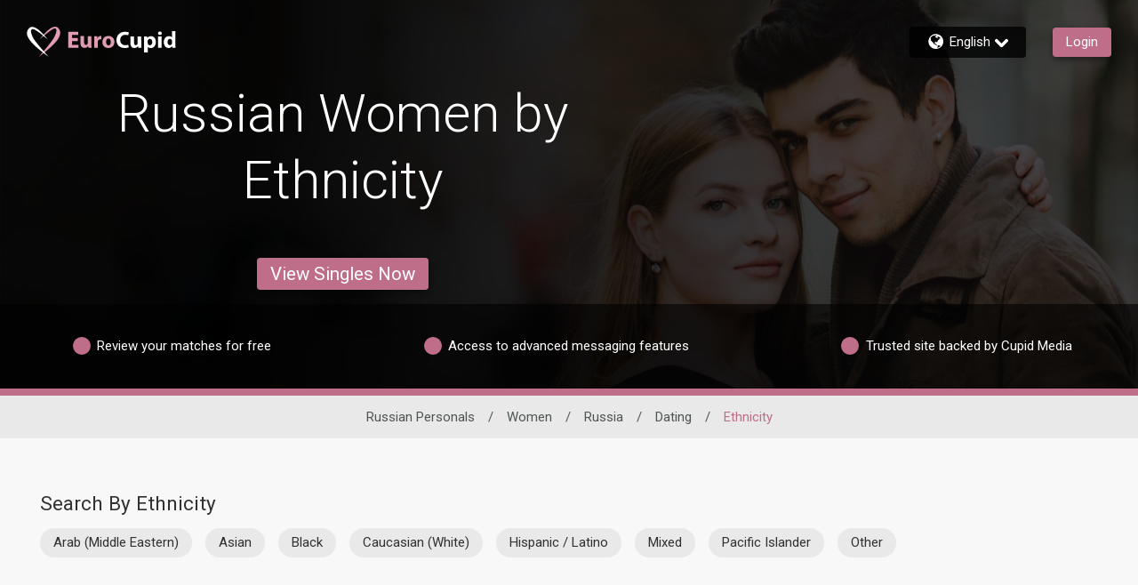

--- FILE ---
content_type: text/css
request_url: https://www.eurocupid.com/assets/desktop/css/eurocupid-base.css?v=20250624124122_1768550561433
body_size: 34017
content:

@import url(//fonts.googleapis.com/earlyaccess/notosanssc.css);
@import url(//fonts.googleapis.com/earlyaccess/notosanstc.css);
/* Basscss Modules */
/*! Basscss | http://basscss.com | MIT License */
/* Basscss Type Scale */
.h00 { font-size: 4rem }
.h0 { font-size: 3rem }
.h1 { font-size: 2rem }
.h2 { font-size: 1.5rem }
.h3 { font-size: 1.25rem }
.h4 { font-size: 1rem }
.h5 { font-size: 0.875rem }
.h6 { font-size: 0.75rem }
/* Basscss Typography */
.font-family-inherit { font-family: inherit }
.font-size-inherit { font-size: inherit }
.text-decoration-none { text-decoration: none }
.bold    { font-weight: bold; font-weight: 700 }
.regular { font-weight: normal }
.italic  { font-style: italic }
.caps    { text-transform: uppercase; letter-spacing: .2em; }
.left-align   { text-align: left }
.center       { text-align: center }
.right-align  { text-align: right }
.justify      { text-align: justify }
.nowrap { white-space: nowrap }
.break-word { word-wrap: break-word }
.line-height-1 { line-height: 1 }
.line-height-2 { line-height: 1.125 }
.line-height-3 { line-height: 1.25 }
.line-height-4 { line-height: 1.5 }
.list-style-none { list-style: none }
.underline { text-decoration: underline }
.truncate {
  max-width: 100%;
  overflow: hidden;
  text-overflow: ellipsis;
  white-space: nowrap;
}
.list-reset {
  list-style: none;
  padding-left: 0;
}
/* Basscss Layout */
.inline       { display: inline }
.block        { display: block }
.inline-block { display: inline-block }
.table        { display: table }
.table-cell   { display: table-cell }
.overflow-hidden { overflow: hidden }
.overflow-scroll { overflow: scroll }
.overflow-auto   { overflow: auto }
.clearfix:before,
.clearfix:after {
  content: " ";
  display: table
}
.clearfix:after { clear: both }
.left  { float: left }
.right { float: right }
.fit { max-width: 100% }
.max-width-1 { max-width: 24rem }
.max-width-2 { max-width: 32rem }
.max-width-3 { max-width: 48rem }
.max-width-4 { max-width: 64rem }
.border-box { -webkit-box-sizing: border-box; box-sizing: border-box }
/* Basscss Align */
.align-baseline { vertical-align: baseline }
.align-top      { vertical-align: top }
.align-middle   { vertical-align: middle }
.align-bottom   { vertical-align: bottom }
/* Basscss Margin */
.m0  { margin:        0 }
.mt0 { margin-top:    0 }
.mr0 { margin-right:  0 }
.mb0 { margin-bottom: 0 }
.ml0 { margin-left:   0 }
.mx0 { margin-left:   0; margin-right:  0 }
.my0 { margin-top:    0; margin-bottom: 0 }
.m1  { margin:        0.5rem }
.mt1 { margin-top:    0.5rem }
.mr1 { margin-right:  0.5rem }
.mb1 { margin-bottom: 0.5rem }
.ml1 { margin-left:   0.5rem }
.mx1 { margin-left:   0.5rem; margin-right:  0.5rem }
.my1 { margin-top:    0.5rem; margin-bottom: 0.5rem }
.m2  { margin:        1rem }
.mt2 { margin-top:    1rem }
.mr2 { margin-right:  1rem }
.mb2 { margin-bottom: 1rem }
.ml2 { margin-left:   1rem }
.mx2 { margin-left:   1rem; margin-right:  1rem }
.my2 { margin-top:    1rem; margin-bottom: 1rem }
.m3  { margin:        2rem }
.mt3 { margin-top:    2rem }
.mr3 { margin-right:  2rem }
.mb3 { margin-bottom: 2rem }
.ml3 { margin-left:   2rem }
.mx3 { margin-left:   2rem; margin-right:  2rem }
.my3 { margin-top:    2rem; margin-bottom: 2rem }
.m4  { margin:        4rem }
.mt4 { margin-top:    4rem }
.mr4 { margin-right:  4rem }
.mb4 { margin-bottom: 4rem }
.ml4 { margin-left:   4rem }
.mx4 { margin-left:   4rem; margin-right:  4rem }
.my4 { margin-top:    4rem; margin-bottom: 4rem }
.mxn1 { margin-left: -0.5rem; margin-right: -0.5rem; }
.mxn2 { margin-left: -1rem; margin-right: -1rem; }
.mxn3 { margin-left: -2rem; margin-right: -2rem; }
.mxn4 { margin-left: -4rem; margin-right: -4rem; }
.m-auto  { margin: auto; }
.mt-auto { margin-top: auto }
.mr-auto { margin-right: auto }
.mb-auto { margin-bottom: auto }
.ml-auto { margin-left: auto }
.mx-auto { margin-left: auto; margin-right: auto; }
.my-auto { margin-top: auto; margin-bottom: auto; }
/* Basscss Padding */
.p0  { padding: 0 }
.pt0 { padding-top: 0 }
.pr0 { padding-right: 0 }
.pb0 { padding-bottom: 0 }
.pl0 { padding-left: 0 }
.px0 { padding-left: 0; padding-right:  0 }
.py0 { padding-top: 0;  padding-bottom: 0 }
.p1  { padding:        0.5rem }
.pt1 { padding-top:    0.5rem }
.pr1 { padding-right:  0.5rem }
.pb1 { padding-bottom: 0.5rem }
.pl1 { padding-left:   0.5rem }
.py1 { padding-top:    0.5rem; padding-bottom: 0.5rem }
.px1 { padding-left:   0.5rem; padding-right:  0.5rem }
.p2  { padding:        1rem }
.pt2 { padding-top:    1rem }
.pr2 { padding-right:  1rem }
.pb2 { padding-bottom: 1rem }
.pl2 { padding-left:   1rem }
.py2 { padding-top:    1rem; padding-bottom: 1rem }
.px2 { padding-left:   1rem; padding-right:  1rem }
.p3  { padding:        2rem }
.pt3 { padding-top:    2rem }
.pr3 { padding-right:  2rem }
.pb3 { padding-bottom: 2rem }
.pl3 { padding-left:   2rem }
.py3 { padding-top:    2rem; padding-bottom: 2rem }
.px3 { padding-left:   2rem; padding-right:  2rem }
.p4  { padding:        4rem }
.pt4 { padding-top:    4rem }
.pr4 { padding-right:  4rem }
.pb4 { padding-bottom: 4rem }
.pl4 { padding-left:   4rem }
.py4 { padding-top:    4rem; padding-bottom: 4rem }
.px4 { padding-left:   4rem; padding-right:  4rem }
/* Basscss Grid */
.col {
  float: left;
  -webkit-box-sizing: border-box;
          box-sizing: border-box;
}
.col-right {
  float: right;
  -webkit-box-sizing: border-box;
          box-sizing: border-box;
}
.col-1 {
  width: 8.33333%;
}
.col-2 {
  width: 16.66667%;
}
.col-3 {
  width: 25%;
}
.col-4 {
  width: 33.33333%;
}
.col-5 {
  width: 41.66667%;
}
.col-6 {
  width: 50%;
}
.col-7 {
  width: 58.33333%;
}
.col-8 {
  width: 66.66667%;
}
.col-9 {
  width: 75%;
}
.col-10 {
  width: 83.33333%;
}
.col-11 {
  width: 91.66667%;
}
.col-12 {
  width: 100%;
}
@media (min-width: 40em) {

  .sm-col {
    float: left;
    -webkit-box-sizing: border-box;
            box-sizing: border-box;
  }

  .sm-col-right {
    float: right;
    -webkit-box-sizing: border-box;
            box-sizing: border-box;
  }

  .sm-col-1 {
    width: 8.33333%;
  }

  .sm-col-2 {
    width: 16.66667%;
  }

  .sm-col-3 {
    width: 25%;
  }

  .sm-col-4 {
    width: 33.33333%;
  }

  .sm-col-5 {
    width: 41.66667%;
  }

  .sm-col-6 {
    width: 50%;
  }

  .sm-col-7 {
    width: 58.33333%;
  }

  .sm-col-8 {
    width: 66.66667%;
  }

  .sm-col-9 {
    width: 75%;
  }

  .sm-col-10 {
    width: 83.33333%;
  }

  .sm-col-11 {
    width: 91.66667%;
  }

  .sm-col-12 {
    width: 100%;
  }

}
@media (min-width: 52em) {

  .md-col {
    float: left;
    -webkit-box-sizing: border-box;
            box-sizing: border-box;
  }

  .md-col-right {
    float: right;
    -webkit-box-sizing: border-box;
            box-sizing: border-box;
  }

  .md-col-1 {
    width: 8.33333%;
  }

  .md-col-2 {
    width: 16.66667%;
  }

  .md-col-3 {
    width: 25%;
  }

  .md-col-4 {
    width: 33.33333%;
  }

  .md-col-5 {
    width: 41.66667%;
  }

  .md-col-6 {
    width: 50%;
  }

  .md-col-7 {
    width: 58.33333%;
  }

  .md-col-8 {
    width: 66.66667%;
  }

  .md-col-9 {
    width: 75%;
  }

  .md-col-10 {
    width: 83.33333%;
  }

  .md-col-11 {
    width: 91.66667%;
  }

  .md-col-12 {
    width: 100%;
  }

}
@media (min-width: 64em) {

  .lg-col {
    float: left;
    -webkit-box-sizing: border-box;
            box-sizing: border-box;
  }

  .lg-col-right {
    float: right;
    -webkit-box-sizing: border-box;
            box-sizing: border-box;
  }

  .lg-col-1 {
    width: 8.33333%;
  }

  .lg-col-2 {
    width: 16.66667%;
  }

  .lg-col-3 {
    width: 25%;
  }

  .lg-col-4 {
    width: 33.33333%;
  }

  .lg-col-5 {
    width: 41.66667%;
  }

  .lg-col-6 {
    width: 50%;
  }

  .lg-col-7 {
    width: 58.33333%;
  }

  .lg-col-8 {
    width: 66.66667%;
  }

  .lg-col-9 {
    width: 75%;
  }

  .lg-col-10 {
    width: 83.33333%;
  }

  .lg-col-11 {
    width: 91.66667%;
  }

  .lg-col-12 {
    width: 100%;
  }

}
.flex { display: -webkit-box; display: -ms-flexbox; display: flex }
@media (min-width: 40em) {
  .sm-flex { display: -webkit-box; display: -ms-flexbox; display: flex }
}
@media (min-width: 52em) {
  .md-flex { display: -webkit-box; display: -ms-flexbox; display: flex }
}
@media (min-width: 64em) {
  .lg-flex { display: -webkit-box; display: -ms-flexbox; display: flex }
}
.flex-column  { -webkit-box-orient: vertical; -webkit-box-direction: normal; -ms-flex-direction: column; flex-direction: column }
.flex-wrap    { -ms-flex-wrap: wrap; flex-wrap: wrap }
.items-start    { -webkit-box-align: start; -ms-flex-align: start; align-items: flex-start }
.items-end      { -webkit-box-align: end; -ms-flex-align: end; align-items: flex-end }
.items-center   { -webkit-box-align: center; -ms-flex-align: center; align-items: center }
.items-baseline { -webkit-box-align: baseline; -ms-flex-align: baseline; align-items: baseline }
.items-stretch  { -webkit-box-align: stretch; -ms-flex-align: stretch; align-items: stretch }
.self-start    { -ms-flex-item-align: start; align-self: flex-start }
.self-end      { -ms-flex-item-align: end; align-self: flex-end }
.self-center   { -ms-flex-item-align: center; align-self: center }
.self-baseline { -ms-flex-item-align: baseline; align-self: baseline }
.self-stretch  { -ms-flex-item-align: stretch; align-self: stretch }
.justify-start   { -webkit-box-pack: start; -ms-flex-pack: start; justify-content: flex-start }
.justify-end     { -webkit-box-pack: end; -ms-flex-pack: end; justify-content: flex-end }
.justify-center  { -webkit-box-pack: center; -ms-flex-pack: center; justify-content: center }
.justify-between { -webkit-box-pack: justify; -ms-flex-pack: justify; justify-content: space-between }
.justify-around  { -ms-flex-pack: distribute; justify-content: space-around }
.justify-evenly  { -webkit-box-pack: space-evenly; -ms-flex-pack: space-evenly; justify-content: space-evenly }
.content-start   { -ms-flex-line-pack: start; align-content: flex-start }
.content-end     { -ms-flex-line-pack: end; align-content: flex-end }
.content-center  { -ms-flex-line-pack: center; align-content: center }
.content-between { -ms-flex-line-pack: justify; align-content: space-between }
.content-around  { -ms-flex-line-pack: distribute; align-content: space-around }
.content-stretch { -ms-flex-line-pack: stretch; align-content: stretch }
/* 1. Fix for Chrome 44 bug. https://code.google.com/p/chromium/issues/detail?id=506893 */
.flex-auto {
  -webkit-box-flex: 1;
      -ms-flex: 1 1 auto;
          flex: 1 1 auto;
  min-width: 0; /* 1 */
  min-height: 0; /* 1 */
}
.flex-none { -webkit-box-flex: 0; -ms-flex: none; flex: none }
.order-0 { -webkit-box-ordinal-group: 1; -ms-flex-order: 0; order: 0 }
.order-1 { -webkit-box-ordinal-group: 2; -ms-flex-order: 1; order: 1 }
.order-2 { -webkit-box-ordinal-group: 3; -ms-flex-order: 2; order: 2 }
.order-3 { -webkit-box-ordinal-group: 4; -ms-flex-order: 3; order: 3 }
.order-last { -webkit-box-ordinal-group: 100000; -ms-flex-order: 99999; order: 99999 }
/* Basscss Position */
.relative { position: relative }
.absolute { position: absolute }
.fixed    { position: fixed }
.top-0    { top: 0 }
.right-0  { right: 0 }
.bottom-0 { bottom: 0 }
.left-0   { left: 0 }
.z1 { z-index: 1 }
.z2 { z-index: 2 }
.z3 { z-index: 3 }
.z4 { z-index: 4 }
/* Basscss Border */
.border {
  border-style: solid;
  border-width: 1px;
}
.border-top {
  border-top-style: solid;
  border-top-width: 1px;
}
.border-right {
  border-right-style: solid;
  border-right-width: 1px;
}
.border-bottom {
  border-bottom-style: solid;
  border-bottom-width: 1px;
}
.border-left {
  border-left-style: solid;
  border-left-width: 1px;
}
.border-none { border: 0 }
.rounded { border-radius: 0.25rem }
.circle  { border-radius: 50% }
.rounded-top    { border-radius: 0.25rem 0.25rem 0 0 }
.rounded-right  { border-radius: 0 0.25rem 0.25rem 0 }
.rounded-bottom { border-radius: 0 0 0.25rem 0.25rem }
.rounded-left   { border-radius: 0.25rem 0 0 0.25rem }
.not-rounded { border-radius: 0 }
/* Basscss Hide */
.hide {
  position: absolute !important;
  height: 1px;
  width: 1px;
  overflow: hidden;
  clip: rect(1px, 1px, 1px, 1px);
}
@media (max-width: 40em) {
  .xs-hide { display: none !important }
}
@media (min-width: 40em) and (max-width: 52em) {
  .sm-hide { display: none !important }
}
@media (min-width: 52em) and (max-width: 64em) {
  .md-hide { display: none !important }
}
@media (min-width: 64em) {
  .lg-hide { display: none !important }
}
.display-none { display: none !important }
/* Site Theme */
/* Custom media queries */
/*
@custom-media --breakpoint-sm (min-width: 40em);
@custom-media --breakpoint-md (min-width: 52em);
@custom-media --breakpoint-lg (min-width: 64em);
*/
h1,
h3,
.tagline {
  color: #565656;
}
/* Custom properties */
html {
  height: 100%;
}
body {
  font-family: 'Roboto', sans-serif;
  min-height: 100%;
}
[lang=my] body {
  line-height: 1.4rem;
}
html,
body {
  min-width: 768px;
}
footer {
  font-size: 14px;
  font-weight: 300;
}
a,
a:visited,
a:hover {
  text-decoration: none;
  cursor: pointer;
}
svg {
  display: block;
}
[dir='rtl'] .col {
  float: right;
}
.height-1 {
  height: 10%;
}
.height-2 {
  height: 20%;
}
.height-4 {
  height: 30%;
}
.height-6 {
  height: 50%;
}
.height-10 {
  height: 80%;
}
.height-11 {
  height: 90%;
}
.height-12 {
  height: 100%;
}
.height-auto {
  height: auto;
}
.height-97 {
  min-height: 97.5vh;
}
.min-height-2 {
  min-height: 10vh;
}
.min-height-v12 {
  min-height: 12vh;
}
.min-height-3 {
  min-height: 20vh;
}
.min-height-4 {
  min-height: 30vh;
}
.min-height-5 {
  min-height: 40vh;
}
.min-height-6 {
  min-height: 50vh;
}
.min-height-8 {
  min-height: 65vh;
}
.min-height-10 {
  min-height: 80vh;
}
.min-height-11 {
  min-height: 90vh;
}
.min-height-12 {
  min-height: 100vh;
}
@media (max-width: 1242px){
  .min-height {
    min-height: 250px;
  }

  .min-height-8 {
    min-height: 55vh;
  }
}
.min-height-490 {
  min-height: 490px;
}
.max-height-240 {
  max-height: 240px;
}
.max-height-380 {
  max-height: 380px;
}
.max-height-430 {
  max-height: 430px;
}
.max-height-450 {
  max-height: 450px;
}
.max-height-11 {
  max-height: 90vh;
}
.min-width-90 {
  min-width: 90px;
}
.min-width-400 {
  min-width: 400px;
}
.right-minus-1 {
  right: -0.5rem;
}
.right-minus-2 {
  right: -1rem;
}
.left-minus-1 {
  left: -0.5rem;
}
.left-minus-2 {
  left: -1rem;
}
.top-minus-100 {
  top: -100px;
}
.margin-top-minus-5 {
  margin-top: -5px;
}
.margin-top-minus-20 {
  margin-top: -20px;
}
.margin-top-minus-24 {
  margin-top: -24px;
}
.margin-top-minus-33 {
  margin-top: -33px;
}
.margin-top-minus-40 {
  margin-top: -40px;
}
.margin-top-minus-70 {
  margin-top: -70px;
}
.margin-top-minus-100 {
  margin-top: -100px;
}
.margin-top-250 {
  margin-top: 250px;
}
.margin-top-280 {
  margin-top: 280px;
}
.upper-case {
  text-transform: uppercase;
}
.lower-case {
  text-transform: lowercase;
}
.content-max-width {
  max-width: 1150px;
}
.max-width-5 {
  max-width: 80rem;
}
@media (max-width: 1614px) {
  .max-width {
    max-width: 1320px;
  }
}
@media (max-width: 1160px) {
  .max-width {
    max-width: 936px;
  }
}
@media (min-width: 1615px) {
  .max-width {
    max-width: 1620px;
  }
}
.shadow {
  -webkit-box-shadow: 0 3px 6px 0 rgba(0, 0, 0, 0.4);
  box-shadow: 0 3px 6px 0 rgba(0, 0, 0, 0.4);
}
.text-shadow {
  text-shadow: 1px 1px 2px rgba(0,0,0,.35);
}
.grayscale {
  filter: grayscale(1);
  -webkit-filter: grayscale(1);
  -moz-filter: grayscale(1);
}
.grayscale h5 {
  -webkit-user-select: none;
  -moz-user-select: none;
  -ms-user-select: none;
  user-select: none;
}
.opacity-8 {
  opacity: 0.8;
}
.opacity-6 {
  opacity: 0.6;
}
.opacity-4 {
  opacity: 0.4;
}
.opacity-3 {
  opacity: 0.3;
}
.opacity-2 {
  opacity: 0.2;
}
.opacity-0 {
  opacity: 0;
}
.pill-30 {
  border-radius: 30px;
}
.pointer {
  cursor: pointer;
}
.border-color {
  border-color: #d1d1d1;
}
.border-white {
  border-color: #fff;
}
.border-green {
  border-color: #7faf41;
}
.border-red {
  border-color: #c23b2d;
}
.border-theme {
  border-color: #613745;
}
.border-gold {
  border-color: #ec9e18;
}
.border-platinum {
  border-color: #2a3393;
}
.border-diamond {
  border-color: #000000;
}
.border-width-2 {
  border-width: 2px;
}
.border-width-4 {
  border-width: 4px;
}
.fill-action-unhighlight {
  fill: #797c7e;
}
.fill-action-highlight {
  fill: #BF6E89;
}
.fill-theme-primary {
  fill: #BF6E89;
}
.fill-theme-dark {
  fill: #6B2A3F;
}
.fill-discount-badge {
  fill: #FF3B30;
}
.color-dark-grey {
  color: #323232;
}
.color-medium-grey {
  color: #797c7e;
}
.color-darkest {
  color: #333;
}
.color-action-highlight {
  color: #BF6E89;
}
.color-action-highlight-transparent {
  color: rgba(191,110,137, 0.8);
}
.color-link {
  color: #0074d9;
}
.bg-standard {
  background-color: #95989a;
}
.bg-header-background {
  background-color: #613745;
}
.fill-membership-features-locked {
  fill: #613745;
  color: #613745;
  opacity: 1;
}
.fill-membership-features {
  fill: #6b2a3f;
  color: #6b2a3f;
  opacity: 1;
}
.fill-standard {
  fill: #95989a;
}
.fill-diamond {
  fill: #000000;
}
.diamond {
  color: #000000;
}
.fill-platinum {
  fill: #2a3393;
}
.platinum {
  color: #2a3393;
}
.gold {
  color: #ec9e18;
}
.fill-gold {
  fill: #ec9e18;
}
.bg-gold {
  background-color: #ec9e18;
}
.bg-gold-tint {
  background-color: #FFFDFA;
}
.bg-gold-alpha-1 {
  background-color: #EC9E181A;
}
.bg-yellow {
  background-color: #ecce45;
}
.bg-green {
  background-color: #7faf41;
  -webkit-print-color-adjust:exact;
}
.bg-platinum {
  background-color: #2a3393;
}
.bg-platinum-tint {
  background-color: #F9F9FD;
}
.bg-platinum-alpha-1 {
  background-color: #2A33931A;
  ;
}
.bg-diamond {
  background-color: #000000;
}
.bg-diamond-tint {
  background-color: #F3F3F3;
}
.bg-diamond-alpha-1 {
  background-color: #f8f8f8;
}
.fill-green {
  fill: #7faf41;
}
.green {
  color: #7faf41;
}
.fill-orange {
  fill: #c78515;
}
.orange {
  color: #c78515;
}
.fill-verify-yellow {
  fill: #ff9c1a;
}
.online {
  width: 20px;
  height: 20px;
  fill: #089c47;
  border-style: solid;
}
.online svg{
  width: 20px;
  height: 20px;
}
.bg-grey {
  background-color: #a19e9e;
}
.bg-grey-alpha-1 {
  background-color: rgba(161, 158, 158, 0.1);
}
.bg-grey-alpha-2 {
  background-color: rgba(161, 158, 158, 0.2);
}
.bg-black-alpha-6 {
  background-color: rgba(0, 0, 0, 0.6);
}
.bg-black-alpha-7 {
  background-color: rgba(0, 0, 0, 0.7);
}
.bg-black-alpha-8 {
  background-color: rgba(0, 0, 0, 0.8);
}
.bg-black-alpha-85 {
  background-color: rgba(0, 0, 0, 0.85);
}
.bg-light-grey {
  background-color: #e9e9e9;
}
.bg-light-silver {
  background-color: #F8F8F8;
}
.bg-dark-grey {
  background-color: #565656;
}
.bg-messages {
  background-color: #f8f8f8;
}
.bg-action-highlight {
  background-color: #BF6E89;
}
.bg-discount-badge-red {
  background: #FF3B30;
}
.fill-grey {
  fill: #a19e9e;
}
.fill-font-color {
  fill: #505656;
}
.bg-white {
  background-color: #fff;
}
.bg-red {
  background-color: #c23b2d;
}
.bg-red-brighter {
  background-color: #EF2917;
}
.bg-transparent {
  background-color: transparent;
}
.bg-search {
  background-color: #613745;
}
.bg-next-step {
  background-color: #613745;
}
.fill-white {
  fill: #fff;
}
.white {
  color: #fff;
}
.fill-red {
  fill: #c23b2d;
}
.red,
.text-red {
  color: #c23b2d;
}
.red-lighter {
  color: #EF2917;
}
.error {
  background-color: #c23b2d;
  color: #fff;
}
.bg-highlight {
  background-color: rgba(255,65,54, 0.05);
}
.bg-draft-mode {
  background-color: #f8efef;
}
.bg-theme {
  background-color: #BF6E89;
}
.bg-theme-alpha-05 {
  background-color: rgba(191,110,137, 0.05);
}
.bg-theme-secondary {
  background-color: #7E4D5E;
  -webkit-print-color-adjust: exact;
}
.bg-transparent {
  background-color: transparent;
}
.theme-color {
  color: #BF6E89;
}
.theme-color-secondary {
  color: #7E4D5E;
}
.body-font-color {
  color: #505656;
}
.header-strip-font-color {
  color: #fff;
}
.busy {
  fill: #ff8900;
}
.facebook {
  background-color: #1877F2;
}
.google {
  border: 1px solid #aaa;
}
.btn-bg {
  background-color: #BF6E89;
}
.btn-color {
  color: #fff;
}
[disabled].btn-color {
  color: #a19e9e;
}
a.btn-color,
a.btn-color:active,
a.btn-color:visited,
a.btn-color:hover {
  color: #fff;
}
.btn-bg-dark {
  background-color: #613745;
}
.btn-color-dark {
  color: #fff;
}
a.btn-color-dark,
a.btn-color-dark:visited,
a.btn-color-dark:hover {
  color: #fff;
}
a.fb-login,
a.fb-login:visited,
a.fb-login:hover {
  color: #fff;
}
.login-btn {
  background-color: #BF6E89;
  color: #fff;
  display: block;
  position: relative;
  overflow: hidden;
}
a.login-btn,
a.login-btn:visited,
a.login-btn:hover {
  color: #fff;
}
.diagram-btn {
  background-color: #613745;
  color: #fff;
  position: relative;
  overflow: hidden;
}
a.diagram-btn,
a.diagram-btn:visited,
a.diagram-btn:hover {
  color: #fff;
}
a.diagram-btn svg {
  fill: #fff;
}
/* list results */
.list-card {
  height: 196px;
}
.unread {
  background-color: #BF6E89;
  width: 10px;
}
.unselected {
  background-color: rgba(114, 114, 114, .9);
}
.unselected-transparent {
  background-color: transparent;
}
input ~ .recover {
  background-color: rgba(194, 59, 45, .9);
  display: none;
}
input ~ .recover-transparent {
  background-color: transparent;
}
[type=checkbox]:checked ~ .unselected {
  display: none;
}
[type=checkbox]:checked ~ .recover {
  display: inherit;
}
.card-image-bg-color {
  background-color: #e0e0e0;
}
/* Progress Bar */
.progress-bar-highlight {
  height: 15px;
}
/* iPad hamburger menu */
.show-toggle {
  display: block;
}
@media (min-width: 1439px) {
  .hide-nav {
    display: block;
  }

  .hide-nav-flex {
    display: -webkit-box;
    display: -ms-flexbox;
    display: flex;
  }

  .show-toggle {
    display: none;
  }
}
@media (max-height: 880px) { /* hide the title and tabs on screens that are not tall enough */
  .hide-tabs {
    display: none;
  }
  .padding-small-screen {
    height: 0;
    padding: 0;
  }
}
/* footer */
.trademark p {
  margin: 0;
}
/* help */
.help svg {
  width: 25px;
  height: 25px;
}
button {
  -webkit-touch-callout: none; /* iOS Safari */
  -webkit-user-select: none; /* Safari */ /* Konqueror HTML */
  -moz-user-select: none; /* Firefox */
  -ms-user-select: none; /* Internet Explorer/Edge */
  user-select: none;
  font-family: inherit;
}
/* Button highlight */
button:not([data-ignore-daw-styles]):focus::after,
.button:focus::after,
button:not([data-ignore-daw-styles]):active::after,
.button:active::after {
  background-color: #000;
  content: "";
  width: 50px;
  height: 50px;
  border-radius: 50%;
  position: absolute;
  top: 0;
  left: 0;
  right: 0;
  bottom: 0;
  margin: auto;
  opacity: 0;
  -webkit-animation: button-highlight 500ms;
          animation: button-highlight 500ms;
  pointer-events: none;
}
button:focus,
.button:focus,
button:active,
.button:active {
  outline: 0;
}
/* Button no highlight for streaming*/
[data-streaming-list] button:focus::after,
[data-streaming-list] button.button:focus::after,
[data-streaming-list] buttonbutton:active::after,
[data-streaming-list] button.button:active::after {
  -webkit-animation: none;
          animation: none;
  background-color: transparent;
}
.pointer-events-none {
  pointer-events: none;
}
.pointer-events {
  pointer-events: all;
}
/* Images in circle render fix */
.img-fit {
  width: calc(100% + 4px);
}
.bg-img-fit {
  background-size: cover;
  background-position: center;
}
.bg-img-fit-top {
  background-position: 0 0;
}
/* iPad */
@media (max-width : 1024px) {
  .hide-on-iPad {
    display: none;
  }

  footer div {
    -ms-flex-wrap: wrap;
        flex-wrap: wrap;
  }
}
.overlay {
  background-color: rgba(0,0,0,0.5);
}
.overlay-7 {
  background-color: rgba(0,0,0,0.7);
}
.svg-fit {
  width: 100%;
  height: 100%;
}
.line-50 {
  width: 50px;
}
/* results tabs */
.tabs {
  max-width: 998px;
}
.tab-bottom-minus-2 {
  margin-bottom: -2px;
}
.tabs-min-width-768{
  min-width: 768px;
}
/* keeping it the same width as col-10 */
.tabs-max-width-10 {
  max-width: 83.33333%;
}
@media (max-width: 1160px) {
  .tabs-max-width-10 {
    max-width: 100%;
  }
}
.tabs a,
.tabs a:visited,
.tabs a:hover {
  color: #fff;
}
.tabs h4,
.tabs .h4{
  border-width: 4px;
}
.tabs .count[data-badge]::after {
  right: -25px;
}
/* iPad */
@media (max-width: 1050px) {
  .profile-image-46 {
    width: 36px;
    height: 36px;
  }
  [dir="ltr"] .tabs .me4 {
    margin-right: 3.5rem;
  }

  [dir="rtl"] .tabs .me4 {
    margin-left: 3.5rem;
  }
}
.modal-bg-green {
  background-color: #70bb46;
  cursor: pointer;
}
a.modal-bg-green,
a.modal-bg-green:visited,
a.modal-bg-green:hover {
  color: #fff;
}
.rotate-45 {
  -webkit-transform: rotate(45deg);
          transform: rotate(45deg);
}
.rotate-90 {
  -webkit-transform: rotate(90deg);
          transform: rotate(90deg);
}
[dir=rtl] .rotate-90 {
  -ms-transform: rotate(-90deg);
}
.rotate-180 {
  -webkit-transform: rotate(180deg);
          transform: rotate(180deg);
}
[dir=rtl] .icon-long-arrow.rotate-180 {
  -webkit-transform: rotate(0deg);
          transform: rotate(0deg);
}
.rotate-270 {
  -webkit-transform: rotate(270deg);
          transform: rotate(270deg);
}
[dir=rtl] .rotate-270 {
  -ms-transform: rotate(-270deg);
}
.top-20 {
  top: 20px;
}
.right-20 {
  right: 20px;
}
.no-select {
  -webkit-touch-callout: none; /* iOS Safari */
  -webkit-user-select: none; /* Safari */ /* Konqueror HTML */
  -moz-user-select: none; /* Firefox */
  -ms-user-select: none; /* Internet Explorer/Edge */
  user-select: none; /* Non-prefixed version, currently
                                  supported by Chrome and Opera */
}
.flip {
  -webkit-transform: scale(-1, 1);
          transform: scale(-1, 1);
}
[dir=rtl] .list-reset {
  padding: 0;
}
.break-word {
-ms-hyphens: auto;
    hyphens: auto;
word-wrap: break-word;
overflow-wrap: break-word;
word-break: break-word;
}
.pre-line {
  white-space: pre-line;
}
.pre-wrap {
  white-space: pre-wrap;
}
.avoid-clicks {
  pointer-events: none;
}
.grab {
  cursor: move;
  cursor: -webkit-grabbing;
}
/* basscss override */
.caps {
  letter-spacing: 0;
}
.m1-5 {
  margin: 0.75rem;
}
.mx1-5 {
  margin-right: 0.75rem;
  margin-left: 0.75rem;
}
.my1-5 {
  margin-top: 0.75rem;
  margin-bottom: 0.75rem;
}
.mt1-5 {
  margin-top: 0.75rem;
}
.mb0-5 {
  margin-bottom: 0.25rem;
}
.mb1-5 {
  margin-bottom: 0.75rem;
}
.mb2-5 {
  margin-bottom: 1.5rem;
}
.p1-5 {
  padding: 0.75rem;
}
.p2-25 {
  padding: 1.25rem;
}
.p2-5 {
  padding: 1.5rem;
}
.sticky {
  position: sticky;
}
.google-btn-bg {
  background-color: #4285f4;
}
.line-through {
  text-decoration: line-through;
}
.google-btn-border {
  border: 1px solid #4285f4;
}
.show-hide {
  top: -1px;
  right: -1px;
  width: 39px;
  height: 39px;
}
[dir=rtl] .show-hide {
  right: auto;
  left: -1px;
}
.pill {
  border-radius: 30px;
}
.pill svg {
  width: 30px;
  height: 30px;
  cursor: pointer;
}
.pill a {
  text-decoration: none;
  color: inherit;
}
.rounded-2 {
  border-radius: 0.5rem;
}
.rounded-5 {
  border-radius: 1.25rem;
}
.rounded-full {
  border-radius: 1000px;
}
.responsive-iframe {
  aspect-ratio: 16 / 9;
  width: 100%;
}
/*google sign-in override*/
#google-signin2 .abcRioButton{
  width: auto !important;
}
#google-signin2 .abcRioButtonContents {
  font-size: inherit !important;
  font-weight: inherit;
}
.font-weight-500 {
  font-weight: 500;
}
.font-weight-600 {
  font-weight: 600;
}
.small-text {
  font-size: 12px;
}
.x-small-text {
  font-size: 10px;
}
.divider {
  height: 2px;
  width: 100%;
}
.noto-color-emoji-regular {
  font-family: "Noto Color Emoji", sans-serif;
  font-weight: 400;
  font-style: normal;
}
.membership-carousel{
  overflow: auto;
  min-width: 100%;
  max-width: 100%;
  scroll-behavior: smooth;
  -ms-scroll-snap-type: x mandatory;
      scroll-snap-type: x mandatory;
  -webkit-overflow-scrolling: touch;
}
.snap-align-center {
  scroll-snap-align: center;
}
/* Modules */
/* Design not set to a module */
html,
body {
  font-size: 16px;
  font-weight: 400;
}
@media (max-width: 1614px) {
  html,
  body {
    font-size: 15px;
  }

  .h3 {
    font-size: 1.15rem;
  }
}
@media (max-width: 1242px) {
  html,
  body {
    font-size: 14px;
  }

  .h3 {
    font-size: 1.20rem;
  }
}
body {
  background-color: #f8f8f8;
  color: #505656;
  margin: 0;
  padding: 0;
}
[lang=ms] *,
[lang=in] *,
[lang=my] * {
  font-family: 'Noto Sans', sans-serif;
}
[lang=zh-Hant] * {
  font-family: 'Noto Sans TC', sans-serif;
  font-weight: 400;
 }
[lang=zh-Hans] * {
  font-family: 'Noto Sans SC Sliced', sans-serif;
  font-weight: 400;
}
[lang=ar] * {
  font-family: 'Tajawal', sans-serif;
}
[lang=ja] * {
  font-family: 'M PLUS 1p';
}
[lang=ko] *,
[lang=km] * {
  font-family: 'Noto Sans KR', sans-serif;
}
html[lang=ko],
[lang=ko] body {
  font-weight: 400;
}
[lang=ja] em,
[lang=vi] em,
[lang=zh-Hans] em,
[lang=zh-Hant] em {
  font-style: inherit;
}
body.returnToMobileHeader {
  min-width: 100%;
}
*[hidden] {
  display: none;
}
h1 {
  color: inherit;
}
h3,
.tagline {
  color: #323232;
}
h2 {
  font-weight: 400;
  color: #7E4D5E;
}
h1,
.profile h3,
.profile .h3,
.header .h3,
.tagline,
.tabs .h4,
.three-dot .h4,
.header-sub-menu {
  font-weight: 300;
}
h2,
.h2,
h3,
.h3 {
  font-weight: 400;
}
[lang=zh-Hant] .header .h3{
  font-weight: 400;
}
[lang=zh-Hans] .header .h3{
  font-weight: 400;
}
[lang=ko] h1,
[lang=ko] h2,
[lang=ko] h3,
[lang=ko] .h3,
[lang=ko] .tagline,
[lang=ko] h4,
[lang=ko] .h4 {
  font-weight: 400;
}
[lang=my] h1,
[lang=my] .h1 {
  line-height: 3.3rem;
}
[lang=km] h1,
[lang=km] .h1 {
  line-height: 5.3rem;
}
[lang=my] h2,
[lang=my] .h2,
[lang=km] h2,
[lang=km] .h2 {
  line-height: 2.3rem;
}
[lang=my] h3,
[lang=my] .h3,
[lang=my] fieldset,
[lang=my] label,
[lang=my] select {
  line-height: 1.9rem;
}
[lang=km] p,
[lang=km] h3,
[lang=km] .h3,
[lang=km] h4,
[lang=km] .h4,
[lang=km] fieldset,
[lang=km] select{
  line-height: 1.4rem;
}
[lang=km] label {
  line-height: 1.9rem;
}
a,
a:visited,
a:hover {
  color: #505656;
}
a.white,
a.white:visited,
a.white:hover {
  color: white;
}
a.color-dark-grey,
a.color-dark-grey:visited,
a.color-dark-grey:hover {
  color: #323232;
}
.highlight-a a,
a.highlight,
.highlight {
  color: #BF6E89;
}
.error a{
  color: #fff;
}
.weight-400 {
  font-weight: 400;
}
.fade-in {
  -webkit-animation: fade-in 1s;
          animation: fade-in 1s;
}
@-webkit-keyframes fade-in {
  0% {
    opacity: 0;
  }

  100% {
    opacity: 1;
  }
}
@keyframes fade-in {
  0% {
    opacity: 0;
  }

  100% {
    opacity: 1;
  }
}
.fade-out {
  -webkit-animation: fade-out 350ms;
          animation: fade-out 350ms;
}
@-webkit-keyframes fade-out {
  0% {
    opacity: 1;
  }

  100% {
    opacity: 0;
  }
}
@keyframes fade-out {
  0% {
    opacity: 1;
  }

  100% {
    opacity: 0;
  }
}
.pop-fade-out {
  -webkit-animation: pop-fade-out 1s;
          animation: pop-fade-out 1s;
}
@-webkit-keyframes pop-fade-out {
  0% {
    opacity: 1;
    top: 0;
    left: 10%;
  }

  15% {
    top: -10px;
    left: -15%;
  }

  30% {
    top: -15px;
    left: 40%;
  }

  45% {
    top: -25px;
    left: -50%;
  }

  60% {
    top: -35px;
    left: 15%;
  }

  75% {
    top: -40px;
    left: -60%;
  }

  90% {
    top: -45px;
    left: 40%;
  }

  100% {
    top: -50px;
    left: 0;
    opacity: 0;
  }
}
@keyframes pop-fade-out {
  0% {
    opacity: 1;
    top: 0;
    left: 10%;
  }

  15% {
    top: -10px;
    left: -15%;
  }

  30% {
    top: -15px;
    left: 40%;
  }

  45% {
    top: -25px;
    left: -50%;
  }

  60% {
    top: -35px;
    left: 15%;
  }

  75% {
    top: -40px;
    left: -60%;
  }

  90% {
    top: -45px;
    left: 40%;
  }

  100% {
    top: -50px;
    left: 0;
    opacity: 0;
  }
}
/* pop-fade-out for large animations */
.pop-fade-out-lge {
  -webkit-animation: pop-fade-out-lge 1s;
          animation: pop-fade-out-lge 1s;
}
@-webkit-keyframes pop-fade-out-lge {
  0% {
    opacity: 1;
    top: 0;
    left: 10%;
  }

  15% {
    top: -30px;
    left: -15%;
  }

  30% {
    top: -40px;
    left: 10%;
  }

  45% {
    top: -45px;
    left: -20%;
  }

  60% {
    top: -55px;
    left: 15%;
  }

  75% {
    top: -60px;
    left: -20%;
  }

  90% {
    top: -65px;
    left: 20%;
  }

  100% {
    top: -70px;
    left: 0;
    opacity: 0;
  }
}
@keyframes pop-fade-out-lge {
  0% {
    opacity: 1;
    top: 0;
    left: 10%;
  }

  15% {
    top: -30px;
    left: -15%;
  }

  30% {
    top: -40px;
    left: 10%;
  }

  45% {
    top: -45px;
    left: -20%;
  }

  60% {
    top: -55px;
    left: 15%;
  }

  75% {
    top: -60px;
    left: -20%;
  }

  90% {
    top: -65px;
    left: 20%;
  }

  100% {
    top: -70px;
    left: 0;
    opacity: 0;
  }
}
@-webkit-keyframes button-highlight {
  0% {
    opacity: 0.5;
  }

  100% {
    -webkit-transform: scale(1.4);
            transform: scale(1.4);
    opacity: 0;
  }
}
@keyframes button-highlight {
  0% {
    opacity: 0.5;
  }

  100% {
    -webkit-transform: scale(1.4);
            transform: scale(1.4);
    opacity: 0;
  }
}
.expand-width {
  -webkit-animation: expand-width 350ms;
          animation: expand-width 350ms;
}
@-webkit-keyframes expand-width {
  0% {
    width: 0;
  }

  100% {
    width: auto;
  }
}
@keyframes expand-width {
  0% {
    width: 0;
  }

  100% {
    width: auto;
  }
}
.fade-in-expand-width {
  -webkit-animation: fade-in-expand-width 350ms;
          animation: fade-in-expand-width 350ms;
}
@-webkit-keyframes fade-in-expand-width {
  0% {
    opacity: 0;
    width: 0;
  }

  100% {
    opacity: 1;
    width: auto;
  }
}
@keyframes fade-in-expand-width {
  0% {
    opacity: 0;
    width: 0;
  }

  100% {
    opacity: 1;
    width: auto;
  }
}
.translating::after {
  content: '';
  color: #000;
  -webkit-animation: dots 1.5s infinite linear;
  animation: dots 1.5s infinite linear;
  -webkit-transform-origin: center;
  transform-origin: center;
  width: 20%;
  height: auto;
}
@-webkit-keyframes dots {
  from {
    content: '.';
  }

  50% {
    content: '..';
  }

  to {
    content: '...';
  }
}
@keyframes dots {
  from {
    content: '.';
  }

  50% {
    content: '..';
  }

  to {
    content: '...';
  }
}
.loading-message::after {
  content: attr(data-loading-message-2);
  -webkit-animation: loading-message-content 2.2s linear;
  animation: loading-message-content 2.2s linear;
  -webkit-transform-origin: center;
  transform-origin: center;
}
@-webkit-keyframes loading-message-content {
  from {
    content: attr(data-loading-message);
  }

  to {
    content: attr(data-loading-message-2);
  }
}
@keyframes loading-message-content {
  from {
    content: attr(data-loading-message);
  }

  to {
    content: attr(data-loading-message-2);
  }
}
.menu-pop {
  -webkit-animation: menu-pop 0.3s ease-out;
          animation: menu-pop 0.3s ease-out;
}
@-webkit-keyframes menu-pop {
  from {
    opacity: 0;
    -webkit-transform: scale(0.7);
            transform: scale(0.7);
  }

  to {
    opacity: 1;
    -webkit-transform: scale(1);
            transform: scale(1);
  }
}
@keyframes menu-pop {
  from {
    opacity: 0;
    -webkit-transform: scale(0.7);
            transform: scale(0.7);
  }

  to {
    opacity: 1;
    -webkit-transform: scale(1);
            transform: scale(1);
  }
}
.spinner {
  -webkit-animation: 2s infinite cm-spinY;
  animation: 2s infinite cm-spinY;
}
@-webkit-keyframes cm-spinY {

  0% {
    -webkit-transform: rotateY(0deg);
  }

  100% {
    -webkit-transform: rotateY(360deg);
  }
}
@keyframes cm-spinY {
  0% {
    -webkit-transform: rotateY(0deg);
            transform: rotateY(0deg);
  }
  100% {
    -webkit-transform: rotateY(360deg);
            transform: rotateY(360deg);
  }
}
.grayscale {
  -webkit-filter: grayscale(100%);
  filter: grayscale(100%);
  opacity: .5;
  -webkit-transition: .5s ease-in-out;
  -moz-filter: grayscale(100%);
  -moz-transition: .5s ease-in-out;
  -o-filter: grayscale(100%);
  -o-transition: .5s ease-in-out;
}
.animate-typing .dot {
  -webkit-animation-name:animate-typing-color;
          animation-name:animate-typing-color;
  -webkit-animation-duration:2.24s;
          animation-duration:2.24s;
  -webkit-animation-iteration-count:infinite;
          animation-iteration-count:infinite;
  -webkit-animation-direction:normal;
          animation-direction:normal;
  margin: 5px;
  width: 10px;
  height: 10px;
  background: #565656;
}
.animate-typing :first-child {
  -webkit-animation-delay:0.45s;
          animation-delay:0.45s;
}
.animate-typing :nth-child(2n) {
  -webkit-animation-delay:1.05s;
          animation-delay:1.05s;
}
.animate-typing :last-child {
  -webkit-animation-delay:1.35s;
          animation-delay:1.35s;
}
@-webkit-keyframes animate-typing-color{
  0%{}

  50%{
    opacity:0.5;
  }

  100%{}
}
@keyframes animate-typing-color{
  0%{}

  50%{
    opacity:0.5;
  }

  100%{}
}
.heartbeat {
  -webkit-animation: heartbeat 1.5s ease-in-out 2 both;
  animation: heartbeat 1.5s ease-in-out 2 both;
}
.single-heartbeat,
[data-modal-virtual-gift]:hover,
[data-sparks-gift]:hover img {
  -webkit-animation: heartbeat 1.5s ease-in-out 1 both;
  animation: heartbeat 1.5s ease-in-out 1 both;
}
.heartbeat-delay {
  -webkit-animation: heartbeat 1.5s ease-in-out 3 both;
  animation: heartbeat 1.5s ease-in-out 3 both;
  -webkit-animation-delay: 7s;
          animation-delay: 7s;
}
/* ----------------------------------------------
 * Generated by Animista on 2018-11-16 9:30:16
 * w: http://animista.net, t: @cssanimista
 * ---------------------------------------------- */
/**
 * ----------------------------------------
 * animation heartbeat
 * ----------------------------------------
 */
@-webkit-keyframes heartbeat {
  from {
    -webkit-transform: scale(1);
    transform: scale(1);
    -webkit-transform-origin: center center;
    transform-origin: center center;
    -webkit-animation-timing-function: ease-out;
    animation-timing-function: ease-out;
  }
  10% {
    -webkit-transform: scale(0.91);
    transform: scale(0.91);
    -webkit-animation-timing-function: ease-in;
    animation-timing-function: ease-in;
  }
  17% {
    -webkit-transform: scale(0.98);
    transform: scale(0.98);
    -webkit-animation-timing-function: ease-out;
    animation-timing-function: ease-out;
  }
  33% {
    -webkit-transform: scale(0.87);
    transform: scale(0.87);
    -webkit-animation-timing-function: ease-in;
    animation-timing-function: ease-in;
  }
  45% {
    -webkit-transform: scale(1);
    transform: scale(1);
    -webkit-animation-timing-function: ease-out;
    animation-timing-function: ease-out;
  }
}
@keyframes heartbeat {
  from {
    -webkit-transform: scale(1);
    transform: scale(1);
    -webkit-transform-origin: center center;
    transform-origin: center center;
    -webkit-animation-timing-function: ease-out;
    animation-timing-function: ease-out;
  }
  10% {
    -webkit-transform: scale(0.91);
    transform: scale(0.91);
    -webkit-animation-timing-function: ease-in;
    animation-timing-function: ease-in;
  }
  17% {
    -webkit-transform: scale(0.98);
    transform: scale(0.98);
    -webkit-animation-timing-function: ease-out;
    animation-timing-function: ease-out;
  }
  33% {
    -webkit-transform: scale(0.87);
    transform: scale(0.87);
    -webkit-animation-timing-function: ease-in;
    animation-timing-function: ease-in;
  }
  45% {
    -webkit-transform: scale(1);
    transform: scale(1);
    -webkit-animation-timing-function: ease-out;
    animation-timing-function: ease-out;
  }
}
/* ----------------------------------------------
 * Generated by Animista on 2019-5-15 11:28:56
 * w: http://animista.net, t: @cssanimista
 * ---------------------------------------------- */
.scale-up-hor-left {
  -webkit-animation: scale-up-hor-left 0.2s cubic-bezier(0.390, 0.575, 0.565, 1.000) both;
  animation: scale-up-hor-left 0.2s cubic-bezier(0.390, 0.575, 0.565, 1.000) both;
}
.scale-up-hor-center {
  -webkit-animation: scale-up-hor-center 0.4s cubic-bezier(0.390, 0.575, 0.565, 1.000) both;
  animation: scale-up-hor-center 0.4s cubic-bezier(0.390, 0.575, 0.565, 1.000) both;
}
/**
 * ----------------------------------------
 * animation scale-up-hor-left
 * ----------------------------------------
 */
@-webkit-keyframes scale-up-hor-left {
  0% {
    -webkit-transform: scaleX(0.4);
    transform: scaleX(0.4);
    -webkit-transform-origin: 0% 0%;
    transform-origin: 0% 0%;
  }
  100% {
    -webkit-transform: scaleX(1);
    transform: scaleX(1);
    -webkit-transform-origin: 0% 0%;
    transform-origin: 0% 0%;
  }
}
@keyframes scale-up-hor-left {
  0% {
    -webkit-transform: scaleX(0.4);
    transform: scaleX(0.4);
    -webkit-transform-origin: 0% 0%;
    transform-origin: 0% 0%;
  }
  100% {
    -webkit-transform: scaleX(1);
    transform: scaleX(1);
    -webkit-transform-origin: 0% 0%;
    transform-origin: 0% 0%;
  }
}
/**
 * ----------------------------------------
 * animation scale-up-hor-center
 * ----------------------------------------
 */
@-webkit-keyframes scale-up-hor-center {
  0% {
    -webkit-transform: scaleX(0.4);
    transform: scaleX(0.4);
  }
  100% {
    -webkit-transform: scaleX(1);
    transform: scaleX(1);
  }
}
@keyframes scale-up-hor-center {
  0% {
    -webkit-transform: scaleX(0.4);
    transform: scaleX(0.4);
  }
  100% {
    -webkit-transform: scaleX(1);
    transform: scaleX(1);
  }
}
.slide-in-top {
  -webkit-animation: slide-in-top 0.5s cubic-bezier(0.250, 0.460, 0.450, 0.940) both;
  animation: slide-in-top 0.5s cubic-bezier(0.250, 0.460, 0.450, 0.940) both;
}
/* ----------------------------------------------
 * Generated by Animista on 2020-1-17 9:35:48
 * Licensed under FreeBSD License.
 * See http://animista.net/license for more info.
 * w: http://animista.net, t: @cssanimista
 * ---------------------------------------------- */
/**
 * ----------------------------------------
 * animation slide-in-top
 * ----------------------------------------
 */
@-webkit-keyframes slide-in-top {
  0% {
    -webkit-transform: translateY(-100px);
    transform: translateY(-100px);
  }
  100% {
    -webkit-transform: translateY(0);
    transform: translateY(0);
  }
}
@keyframes slide-in-top {
  0% {
    -webkit-transform: translateY(-100px);
    transform: translateY(-100px);
  }

  100% {
    -webkit-transform: translateY(0);
    transform: translateY(0);
  }
}
.slide-in-bottom {
  -webkit-animation: slide-in-bottom 0.5s cubic-bezier(0.250, 0.460, 0.450, 0.940) both;
  animation: slide-in-bottom 0.5s cubic-bezier(0.250, 0.460, 0.450, 0.940) both;
}
.slide-in-bottom-delay {
  -webkit-animation-delay:2s;
          animation-delay:2s;
}
/* ----------------------------------------------
 * Generated by Animista on 2020-6-25 11:0:26
 * Licensed under FreeBSD License.
 * See http://animista.net/license for more info.
 * w: http://animista.net, t: @cssanimista
 * ---------------------------------------------- */
/**
 * ----------------------------------------
 * animation slide-in-bottom
 * ----------------------------------------
 */
@-webkit-keyframes slide-in-bottom {
  0% {
    -webkit-transform: translateY(1000px);
    transform: translateY(1000px);
    opacity: 0;
  }
  100% {
    -webkit-transform: translateY(0);
    transform: translateY(0);
    opacity: 1;
  }
}
@keyframes slide-in-bottom {
  0% {
    -webkit-transform: translateY(1000px);
    transform: translateY(1000px);
    opacity: 0;
  }
  100% {
    -webkit-transform: translateY(0);
    transform: translateY(0);
    opacity: 1;
  }
}
.slide-left {
  -webkit-animation: slide-left 0.5s cubic-bezier(0.250, 0.460, 0.450, 0.940) both;
  animation: slide-left 0.5s cubic-bezier(0.250, 0.460, 0.450, 0.940) both;
}
/**
 * ----------------------------------------
 * animation slide-left
 * ----------------------------------------
 */
@-webkit-keyframes slide-left {
  0% {
    -webkit-transform: translateX(0);
    transform: translateX(0);
  }
  100% {
    -webkit-transform: translateX(-250px);
    transform: translateX(-250px);
  }
}
@keyframes slide-left {
  0% {
    -webkit-transform: translateX(0);
    transform: translateX(0);
  }
  100% {
    -webkit-transform: translateX(-250px);
    transform: translateX(-250px);
  }
}
.slide-right {
  -webkit-animation: slide-right 0.5s cubic-bezier(0.250, 0.460, 0.450, 0.940) both;
  animation: slide-right 0.5s cubic-bezier(0.250, 0.460, 0.450, 0.940) both;
}
/**
 * ----------------------------------------
 * animation slide-right
 * ----------------------------------------
 */
@-webkit-keyframes slide-right {
  0% {
    -webkit-transform: translateX(0);
    transform: translateX(0);
  }
  100% {
    -webkit-transform: translateX(250px);
    transform: translateX(250px);
  }
}
@keyframes slide-right {
  0% {
    -webkit-transform: translateX(0);
    transform: translateX(0);
  }
  100% {
    -webkit-transform: translateX(250px);
    transform: translateX(250px);
  }
}
.slide-top {
  -webkit-animation: slide-top 0.5s cubic-bezier(0.250, 0.460, 0.450, 0.940) both;
  animation: slide-top 0.5s cubic-bezier(0.250, 0.460, 0.450, 0.940) both;
}
/**
 * ----------------------------------------
 * animation slide-top
 * ----------------------------------------
 */
@-webkit-keyframes slide-top {
  0% {
    -webkit-transform: translateY(0);
    transform: translateY(0);
  }
  100% {
    -webkit-transform: translateY(-358px);
    transform: translateY(-358px);
  }
}
@keyframes slide-top {
  0% {
    -webkit-transform: translateY(0);
    transform: translateY(0);
  }
  100% {
    -webkit-transform: translateY(-358px);
    transform: translateY(-358px);
  }
}
.scale-in-center {
  -webkit-animation: scale-in-center 0.5s cubic-bezier(0.250, 0.460, 0.450, 0.940) both;
  animation: scale-in-center 0.5s cubic-bezier(0.250, 0.460, 0.450, 0.940) both;
}
/* ----------------------------------------------
 * Generated by Animista on 2020-8-17 12:54:52
 * Licensed under FreeBSD License.
 * See http://animista.net/license for more info.
 * w: http://animista.net, t: @cssanimista
 * ---------------------------------------------- */
/**
 * ----------------------------------------
 * animation scale-in-center
 * ----------------------------------------
 */
@-webkit-keyframes scale-in-center {
  0% {
    -webkit-transform: scale(0);
    transform: scale(0);
    opacity: 1;
  }
  100% {
    -webkit-transform: scale(1);
    transform: scale(1);
    opacity: 1;
  }
}
@keyframes scale-in-center {
  0% {
    -webkit-transform: scale(0);
    transform: scale(0);
    opacity: 1;
  }
  100% {
    -webkit-transform: scale(1);
    transform: scale(1);
    opacity: 1;
  }
}
.puff-in-center {
  -webkit-animation: puff-in-center 0.7s cubic-bezier(0.470, 0.000, 0.745, 0.715) both;
  animation: puff-in-center 0.7s cubic-bezier(0.470, 0.000, 0.745, 0.715) both;
}
/* ----------------------------------------------
* Generated by Animista on 2020-8-17 13:26:33
* Licensed under FreeBSD License.
* See http://animista.net/license for more info.
* w: http://animista.net, t: @cssanimista
* ---------------------------------------------- */
/**
 * ----------------------------------------
 * animation puff-in-center
 * ----------------------------------------
 */
@-webkit-keyframes puff-in-center {
  0% {
    -webkit-transform: scale(2);
    transform: scale(2);
    -webkit-filter: blur(4px);
    filter: blur(4px);
    opacity: 0;
  }
  100% {
    -webkit-transform: scale(1);
    transform: scale(1);
    -webkit-filter: blur(0px);
    filter: blur(0px);
    opacity: 1;
  }
}
@keyframes puff-in-center {
  0% {
    -webkit-transform: scale(2);
    transform: scale(2);
    -webkit-filter: blur(4px);
    filter: blur(4px);
    opacity: 0;
  }
  100% {
    -webkit-transform: scale(1);
    transform: scale(1);
    -webkit-filter: blur(0px);
    filter: blur(0px);
    opacity: 1;
  }
}
.blur-out {
  -webkit-animation: blur-out 0.7s cubic-bezier(0.470, 0.000, 0.745, 0.715) both;
  animation: blur-out 0.7s cubic-bezier(0.470, 0.000, 0.745, 0.715) both;
}
@-webkit-keyframes blur-out {
  0% {
    -webkit-filter: blur(0px);
    filter: blur(0px);
  }
  100% {
    -webkit-filter: blur(4px);
    filter: blur(4px);
  }
}
@keyframes blur-out {
  0% {
    -webkit-filter: blur(0px);
    filter: blur(0px);
  }
  100% {
    -webkit-filter: blur(4px);
    filter: blur(4px);
  }
}
.scale-in-bottom {
  -webkit-animation: scale-in-bottom 0.5s cubic-bezier(0.250, 0.460, 0.450, 0.940) both;
  animation: scale-in-bottom 0.5s cubic-bezier(0.250, 0.460, 0.450, 0.940) both;
}
/* ----------------------------------------------
* Generated by Animista on 2020-8-17 13:46:32
* Licensed under FreeBSD License.
* See http://animista.net/license for more info.
* w: http://animista.net, t: @cssanimista
* ---------------------------------------------- */
/**
 * ----------------------------------------
 * animation scale-in-bottom
 * ----------------------------------------
 */
@-webkit-keyframes scale-in-bottom {
  0% {
    -webkit-transform: scale(0);
    transform: scale(0);
    -webkit-transform-origin: 50% 100%;
    transform-origin: 50% 100%;
    opacity: 1;
  }
  100% {
    -webkit-transform: scale(1);
    transform: scale(1);
    -webkit-transform-origin: 50% 100%;
    transform-origin: 50% 100%;
    opacity: 1;
  }
}
@keyframes scale-in-bottom {
  0% {
    -webkit-transform: scale(0);
    transform: scale(0);
    -webkit-transform-origin: 50% 100%;
    transform-origin: 50% 100%;
    opacity: 1;
  }
  100% {
    -webkit-transform: scale(1);
    transform: scale(1);
    -webkit-transform-origipuff-in-centern: 50% 100%;
    -webkit-transform-origin: 50% 100%;
            transform-origin: 50% 100%;
    opacity: 1;
  }
}
.scale-height {
  -webkit-animation: scale-height 0.5s cubic-bezier(0.250, 0.460, 0.450, 0.940) both;
  animation: scale-height 0.5s cubic-bezier(0.250, 0.460, 0.450, 0.940) both;
}
@-webkit-keyframes scale-height {
  0% {
    height: 0px;
  }
  100% {
    height: 50px;
  }
}
@keyframes scale-height {
  0% {
    height: 0px;
  }
  100% {
    height: 50px;
  }
}
.tracking-in-expand-fwd-bottom {
  -webkit-animation: tracking-in-expand-fwd-bottom 0.8s cubic-bezier(0.215, 0.610, 0.355, 1.000) both;
  animation: tracking-in-expand-fwd-bottom 0.8s cubic-bezier(0.215, 0.610, 0.355, 1.000) both;
}
/* ----------------------------------------------
* Generated by Animista on 2020-8-17 14:26:31
* Licensed under FreeBSD License.
* See http://animista.net/license for more info.
* w: http://animista.net, t: @cssanimista
* ---------------------------------------------- */
/**
 * ----------------------------------------
 * animation tracking-in-expand-fwd-bottom
 * ----------------------------------------
 */
@-webkit-keyframes tracking-in-expand-fwd-bottom {
  0% {
    letter-spacing: -0.5em;
    -webkit-transform: translateZ(-700px) translateY(500px);
    transform: translateZ(-700px) translateY(500px);
    opacity: 0;
  }
  40% {
    opacity: 0.6;
  }
  100% {
    -webkit-transform: translateZ(0) translateY(0);
    transform: translateZ(0) translateY(0);
    opacity: 1;
  }
}
@keyframes tracking-in-expand-fwd-bottom {
  0% {
    letter-spacing: -0.5em;
    -webkit-transform: translateZ(-700px) translateY(500px);
    transform: translateZ(-700px) translateY(500px);
    opacity: 0;
  }
  40% {
    opacity: 0.6;
  }
  100% {
    -webkit-transform: translateZ(0) translateY(0);
    transform: translateZ(0) translateY(0);
    opacity: 1;
  }
}
.text-focus-in {
  -webkit-animation: text-focus-in 1s cubic-bezier(0.550, 0.085, 0.680, 0.530) both;
  animation: text-focus-in 1s cubic-bezier(0.550, 0.085, 0.680, 0.530) both;
}
/* ----------------------------------------------
 * Generated by Animista on 2020-8-28 9:19:54
 * Licensed under FreeBSD License.
 * See http://animista.net/license for more info.
 * w: http://animista.net, t: @cssanimista
 * ---------------------------------------------- */
/**
 * ----------------------------------------
 * animation text-focus-in
 * ----------------------------------------
 */
@-webkit-keyframes text-focus-in {
  0% {
    -webkit-filter: blur(12px);
    filter: blur(12px);
    opacity: 0;
  }
  100% {
    -webkit-filter: blur(0px);
    filter: blur(0px);
    opacity: 1;
  }
}
@keyframes text-focus-in {
  0% {
    -webkit-filter: blur(12px);
    filter: blur(12px);
    opacity: 0;
  }
  100% {
    -webkit-filter: blur(0px);
    filter: blur(0px);
    opacity: 1;
  }
}
.delay-05 {
  -webkit-animation-delay: .5s;
  animation-delay:  .5s;
}
.delay-1 {
  -webkit-animation-delay: 1s;
  animation-delay:  1s;
}
.delay-1-25 {
  -webkit-animation-delay: 1.25s;
  animation-delay:  1.25s;
}
.delay-1-5 {
  -webkit-animation-delay: 1.5s;
  animation-delay:  1.5s;
}
.delay-2 {
  -webkit-animation-delay: 2s;
  animation-delay:  2s;
}
.delay-2-25 {
  -webkit-animation-delay: 2.25s;
  animation-delay:  2.25s;
}
.delay-2-5 {
  -webkit-animation-delay: 2.5s;
  animation-delay:  2.5s;
}
.delay-3{
  -webkit-animation-delay: 3s;
  animation-delay:  3s;
}
.delay-3-25{
  -webkit-animation-delay: 3.25s;
  animation-delay:  3.25s;
}
.skewed {
  -webkit-transform: skew(-24deg);
          transform: skew(-24deg);
}
.vertical-text {
  -webkit-transform: rotate(-90deg);
          transform: rotate(-90deg);
}
.scale-in-center {
  -webkit-animation: scale-in-center 0.5s cubic-bezier(0.250, 0.460, 0.450, 0.940) both;
  animation: scale-in-center 0.5s cubic-bezier(0.250, 0.460, 0.450, 0.940) both;
}
/* ----------------------------------------------
 * Generated by Animista on 2020-8-19 10:0:36
 * Licensed under FreeBSD License.
 * See http://animista.net/license for more info.
 * w: http://animista.net, t: @cssanimista
 * ---------------------------------------------- */
/**
 * ----------------------------------------
 * animation scale-in-center
 * ----------------------------------------
 */
@-webkit-keyframes scale-in-center {
  0% {
    -webkit-transform: scale(0);
    transform: scale(0);
    opacity: 1;
  }
  100% {
    -webkit-transform: scale(1);
    transform: scale(1);
    opacity: 1;
  }
}
@keyframes scale-in-center {
  0% {
    -webkit-transform: scale(0);
    transform: scale(0);
    opacity: 1;
  }
  100% {
    -webkit-transform: scale(1);
    transform: scale(1);
    opacity: 1;
  }
}
.google-load-wraper{
  position: relative;
  height: 40px;
  width: 100%;
  background-color: rgb(211,211,211);
  z-index: 44;
  overflow: hidden;
  border-radius: 5px;
}
.google-load-wraper .activity{
  position: absolute;
  left: -45%;
  height: 100%;
  width: 45%;
  background-image: -webkit-gradient(linear, right top, left top, from(rgba(251,251,251, .05)), color-stop(rgba(251,251,251, .3)), color-stop(rgba(251,251,251, .6)), color-stop(rgba(251,251,251, .3)), to(rgba(251,251,251, .05)));
  background-image: linear-gradient(to left, rgba(251,251,251, .05), rgba(251,251,251, .3), rgba(251,251,251, .6), rgba(251,251,251, .3), rgba(251,251,251, .05));
  background-image: -webkit-linear-gradient(to left, rgba(251,251,251, .05), rgba(251,251,251, .3), rgba(251,251,251, .6), rgba(251,251,251, .3), rgba(251,251,251, .05));
  -webkit-animation: loading 1s infinite;
          animation: loading 1s infinite;
  z-index: 45;
}
@-webkit-keyframes loading {
  0%{
    left: -45%;
  }
  100%{
    left: 100%;
  }
}
@keyframes loading {
  0%{
    left: -45%;
  }
  100%{
    left: 100%;
  }
}
.header {
  height: 46px;
  background-color: #613745;
  font-weight: 300;
  -webkit-print-color-adjust: exact;
}
.header a,
.header a:hover,
.header a:visited,
.header-color {
  color: #fff;
}
.header a.ad-upgrade,
.header a.ad-upgrade:hover,
.header a.ad-upgrade:visited {
  color: #fff;
}
.header-nav-max-width {
  max-width: 900px;
}
.header-nav-min-width {
  min-width: 424px;
}
.header-strip-color {
  color: #fff;
}
.header-strip-svg-color {
  color: #fff;
}
.header-strip-fill {
  fill: #fff;
}
.header-sub-menu a {
  line-height: 120%;
  cursor: pointer;
}
.header-sub-menu a,
.header-sub-menu a:hover,
.header-sub-menu a:visited {
  color: #505656;
}
.header-sub-menu a.switchOff {
  color: #c23b2d;
}
.header .active,
.header a.active,
.header a:hover.active,
.header a:visited.active{
  color: #BF6E89;
  font-weight: 400;
}
/* TODO Ross: Not sure if this is used? */
.header-strip {
  min-height: 8px;
  background-color: #BF6E89;
  color: #fff;
  font-weight: 300;
  -webkit-print-color-adjust: exact;
}
body.returnToMobileHeader .header-strip {
  min-width: 705px;
}
.header-strip h1,
.header-strip h2,
.header-strip h3 {
  color: #fff;
}
.count {
  position: relative;
}
.count[data-badge]::after {
  border: 1px solid #fff;
  content: attr(data-badge);
  width: 1.7em;
  height: 1.7em;
  text-align: center;
  line-height: 1.7em;
  margin: 0.22rem;
  border-radius: 50%;
  position: absolute;
  top: -11px;
  right: -50px;
  font-size:0.65em;
}
[lang='my'] .count[data-badge]::after {
  top: -3px;
}
.custom-margin-top {
  margin-top: 60px;
}
[dir='rtl'] .count[data-badge]::after {
  left: -50px;
  right: auto;
}
[dir='rtl'][lang='ar'] .count[data-badge]::after {
  font-family: 'Noto Sans', sans-serif;
}
.count-active[data-badge]::after {
  border: none;
  background-color: #613745;
  color: #fff;
}
.header-info .count {
  position: absolute;
  top: 50%;
  left: 50%;
  -webkit-transform: translate(-50%, -50%);
          transform: translate(-50%, -50%);
}
.header-strip .next-step {
  max-width: 340px;
}
@media (max-width : 1242px) {
  .header-strip .next-step {
    max-width: 268px;
  }
}
@media (max-width : 880px) {
  .header-strip .next-step {
    max-width: 172px;
  }
}
.header-strip a.next-step,
.header-strip a.next-step:hover,
.header-strip a.next-step:visited {
  color: #fff;
}
.header-circles {
  width: 62px;
  height: 62px;
  border-width: 14px;
}
@media (max-width : 1242px) {
  .header-circles {
    width: 52px;
    height: 52px;
    border-width: 12px;
  }
}
.profile-management  .header-circles {
  width: 25px;
  height: 25px;
  border-width: 8px;
}
.header-circles.border {
  border-color: #8c5166;
  opacity: 1;
}
.header-circles svg {
  width: 75%;
  height: auto;
  fill: #6b2a3f;
  opacity: 0.3;
  position: absolute;
  top: 50%;
  left: 50%;
  -webkit-transform: translate(-50%, -50%);
          transform: translate(-50%, -50%);
}
/*Support for IE 9*/
[dir='rtl'] .header-circles svg {
  -ms-transform: translate(50%, -50%); /* IE 9 */
}
.header-circles-highlight svg {
  opacity: 0.6;
}
.profile-progress {
  width: 90px;
  height: 90px;
}
@media (max-width : 1242px) {
  .profile-progress {
    width: 76px;
    height: 76px;
  }
}
.profile-management .profile-progress {
  width: 40px;
  height: 40px;
}
.profile-progress svg {
  width: 100%;
}
.profile-progress svg {
  fill: #7E4D5E;
  opacity: 1;
  width: 100%;
  height: 100%;
}
.profile-progress {
  fill: #613745;
}
.icon-holder {
  width: 65px;
  left: 54px;
  bottom: -1px;
}
@media (max-width: 1614px){
  .icon-holder .icon-24 {
    width: 20px;
    height: 20px;
  }
}
[dir='rtl'] .icon-holder {
  right: 54px;
  left: auto;
}
@media (max-width: 1242px){
  .icon-holder {
    left: 46px;
  }
  
  [dir='rtl'] .icon-holder {
    right: 46px;
  }
}
.header-sub-menu ul {
  display: none;
  position: absolute;
  z-index: 4;
  top: 100%;
  left: -50%;
  -webkit-transform-origin: top;
          transform-origin: top;
  -webkit-transition:all 0.35s ease-out;
  transition:all 0.35s ease-out;
  background: rgba(255, 255, 255, 1);
}
.header-sub-menu ul li {
  width: auto;
  white-space: nowrap;
}
.header-sub-menu li:active,
.header-sub-menu ul li:hover,
.header-sub-menu ul li:active {
  background-color: #f7f7f7;
}
.header-sub-menu .no-hover-highlight:hover {
  background-color: transparent;
}
.header-sub-menu .no-hover-highlight {
  cursor: default;
}
.header-sub-menu .profile-completion a {
  color: #fff;
}
.header-sub-menu li ul {
  display: none;
  position: absolute;
  z-index: 3;
  top: 1rem;
  left: 100%;
  -webkit-transform: translate(0, -35%);
          transform: translate(0, -35%);
  background: rgba(255, 255, 255, 1);
  max-height: 600px;
  overflow: auto;
}
.header-sub-menu ul.menu-pop {
  background: #fff;
  border: 12px solid #fff;
  display: block;
}
.header-sub-menu.profile-icon ul {
  right: 0;
  left: auto;
  width: auto;
  -webkit-transform: translateX(0);
          transform: translateX(0);
}
.header-sub-menu.settings ul,
.header-sub-menu.three-dot ul{
  left: auto;
  right: 0;
  -webkit-transform: translateX(0);
          transform: translateX(0);
}
.header-sub-menu.folders ul {
  left: 0;
}
.header-sub-menu:hover li ul,
.header-sub-menu:active li ul {
  display: none;
}
.header-sub-menu li:hover ul,
.header-sub-menu li:active ul {
  display: block;
  z-index: 2;
}
.header .count[data-badge]::after {
  border: none;
  background-color: #BF6E89;
  color: #fff;
  right: -30px;
}
@media (max-width: 1400px) {
  .header .count[data-badge]::after {
  right: -22px;
  }
}
@media (max-width: 800px) {
  .header .count[data-badge]::after {
    right: -20px;
  }
}
.header-sub-menu ul .count[data-badge]::after {
  right: -8px;
  top: 8px;
}
.header-sub-menu ul .count[data-badge] {
  padding-right: 1.25rem;
}
[dir='rtl'] .header-sub-menu ul .count[data-badge] {
  padding-left: 1.25rem;
  padding-right: 0.5rem; /* needs to match what the padding is set at using the p classes */
}
.header-sub-menu .border-bottom,
.sub-menu .border-bottom,
.header-sub-menu .border-top,
.sub-menu .border-top{
  border-color: #e9e9e9;
}
.header-sub-menu.profile-icon ul::after {
  border-width: 15px;
  margin-right: auto;
  margin-left: auto;
  left: auto;
  right: 5px;
}
.header-sub-menu.profile-icon ul::before {
  border-width: 21px;
  margin-right: auto;
  margin-left: auto;
  left: auto;
  right: 5px;
}
.header-sub-menu .header-sub-sub-menu {
  right: 0;
  max-height: 200px;
  overflow-y: auto;
}
.header-sub-menu.settings .header-sub-sub-menu {
  -webkit-transform: translateX(-100%);
          transform: translateX(-100%);
  left: 0;
  top: 50%;
  right: auto;
}
.header-sub-menu.settings ul::after {
  border-width: 10px;
  margin-left: 39%;
  bottom: 102%;
}
.header-sub-menu.settings ul::before {
  border-width: 12px;
  margin-left: 39%;
  bottom: 102%;
}
.header-sub-menu.profile-icon,
.header-sub-menu.settings {
  cursor: pointer;
}
@media (min-width: 64em) {
  .header-upgrade-ad {
    display: block;
  }
}
@media (min-width: 40em) {
  .header-upgrade-ad {
    display: none;
  }
}
.header .settings-fill {
  fill: #fff;
}
.tabs .active {
  position: relative;
}
.tabs .active::before {
  content: '';
  position: absolute;
  width: 100%;
  bottom: -32px;
  border: 2px solid #fff;
}
.iconsettings {
  width:25px;
  height:25px;
  margin:7px 0
}
/*Cross Site Promo - Start */
.cross-site-join li:active,
.cross-site-join ul li:hover,
.cross-site-join ul li:active {
  background-color: #fff;
}
.cross-site-join a {
  width:380px;
}
.cross-site-join ul li {
  white-space: normal;
}
.cross-site-join ul li:last-child {
  border-bottom:none;
}
.cross-site-heading {
  color: #7E4D5E;
}
.cross-site-tooltip {
  position: absolute;
  bottom: -80%;
}
.cross-site-tooltip i {
  position: absolute;
  bottom: 100%;
  left: 50%;
  margin-left: -12px;
  width: 24px;
  height: 12px;
  overflow: hidden;
}
.cross-site-tooltip i::after {
  content: '';
  position: absolute;
  width: 12px;
  height: 12px;
  left: 50%;
  -webkit-transform: translate(-50%,50%) rotate(45deg);
          transform: translate(-50%,50%) rotate(45deg);
  background-color: #FF3B30;
  border: 1px solid transparent;
}
/*Cross Site Promo - End */
[dir='rtl'] .header-sub-menu.profile-icon ul {
  -webkit-transform: translateX(0);
          transform: translateX(0);
  left: 0;
  right: auto;
}
[dir='rtl'] .header-sub-menu.settings ul {
  left: 0;
  right: auto;
  -webkit-transform: translateX(0);
          transform: translateX(0);
}
[dir='rtl'] .header-sub-menu.settings .header-sub-sub-menu {
  -webkit-transform: translateX(119%);
          transform: translateX(119%);
}
/* IE 10 and IE 11 hack */
@media screen and (-ms-high-contrast: active), screen and (-ms-high-contrast: none) {
  [dir='rtl'] .header-sub-menu.settings .header-sub-sub-menu {
    -webkit-transform: translateX(110%);
            transform: translateX(110%);
  }
}
[dir='rtl'] .header .count[data-badge]::after {
  left: -35px;
  right: auto;
}
[dir='rtl'] .header-sub-menu ul .count[data-badge]::after {
  right: auto;
  left: -8px;
}
[dir='rtl'] .header-sub-menu.profile-icon ul::after {
  margin-left: 0;
  left: 5px;
}
[dir='rtl'] .header-sub-menu.profile-icon ul::before {
  margin-left: 0;
  left: 5px;
}
[dir='rtl'] .header-sub-menu.settings ul::after,
[dir='rtl'] .header-sub-menu.settings ul::before {
  margin-left: 0;
  left: -10px;
}
[dir='rtl'] .header-sub-menu .header-sub-sub-menu {
  left: 0;
  right: auto;
}
@media (max-width: 1400px) {
  .header .h3 {
    font-size: 0.9rem;
  }

  .header-strip h1 {
    font-size: 1.5rem;
  }

  .header .max-width-3 {
    max-width: 42rem;
  }
}
.icon-action {
  cursor: pointer;
}
.icon-action svg,
.icon-more svg {
  width: 30px;
  height: 30px;
  cursor: pointer;
}
.icon-more svg {
  height: 10px;
}
.icon-action.active {
  background-color: #BF6E89;
}
.icon-action.inactive {
  background-color: #797c7e;
}
.icon-action:focus::after,
.icon-action:active::after {
  background-color: #000;
  content: "";
  width: 50px;
  height: 50px;
  border-radius: 50%;
  position: absolute;
  top: -10px;
  left: 6px;
  opacity: 0.15;
}
.icon-action.active:focus::after,
.icon-action.active:active::after,
.icon-action.inactive:focus::after,
.icon-action.inactive:active::after {
  opacity: 0;
}
.icon-action.active:focus,
.icon-action.active:active,
.icon-action.inactive:focus,
.icon-action.inactive:active {
  -webkit-box-shadow: 0 5px 10px 0 rgba(0, 0, 0, 0.4);
  box-shadow: 0 5px 10px 0 rgba(0, 0, 0, 0.4);
}
.profile-photo {
  width: 450px;
  height: 450px;
}
@media (max-width: 1614px){
  .profile-photo {
    width: 400px;
    height: 400px;
  }
}
@media (max-width: 1242px){
  .profile-photo {
    width: 320px;
    height: 320px;
  }
}
@media (max-width: 1042px){
  .profile-photo {
    width: 310px;
    height: 310px;
  }
}
.profile-bg {
  background-position: center;
  background-repeat: no-repeat;
  background-size: cover;
  -webkit-print-color-adjust: exact;
  position: absolute;
  left: 0;
  top: 0;
  right: 0;
  bottom: 0;
}
.profile-image-header,
.profile-image-mail {
  border-color: #fff;
  border-width: 2px;
}
.profile-image-header {
  width: 86px;
  height: 86px;
}
.profile-image-switch-off {
  width: 106px;
  height: 106px;
}
@media (max-width: 1242px){
  .profile-image-header {
    width: 72px;
    height: 72px;
  }
}
.profile-image-mail {
  width: 250px;
  height: 250px;
}
@media (max-width: 1614px) {
  .profile-image-mail {
    width: 230px;
    height: 230px;
  }
}
@media (max-width: 1400px) {
  .profile-image-mail {
    width: 200px;
    height: 200px;
  }
}
@media (max-width: 1242px) {
  .profile-image-mail {
    width: 136px;
    height: 136px;
  }
}
.profile-image .icon-holder {
  width: auto;
  right: auto;
  left: auto;
}
.profile-image-header .icon-holder,
.profile-image-mail .icon-holder{
  left: -25px;
  right: auto;
  bottom: 0;
}
[dir='rtl'] .profile-image-header .icon-holder,
[dir='rtl'] .profile-image-mail .icon-holder {
  right: -25px;
  left: auto;
  bottom: 0;
}
.profile-image .online {
  bottom: 10%;
  left: 82%;
}
.profile-image-header .online,
.profile-image-mail .online{
  bottom: 9%;
  left: 81%;
}
.profile-image-mail .diamond{
  bottom: 0;
  left: 93%;
}
[dir='rtl'] .profile-image .online,
[dir='rtl'] .profile-image-header .online,
[dir='rtl'] .profile-image-mail .online{
  left: 5%;
}
.profile-image .icon {
  border-width: 2px;
}
@media (min-width: 64em) {
  .profile-image .icon {
    width: 52px;
    height: 52px;
  }
}
@media (min-width: 40em) {
  .profile-image .icon {
    width: 42px;
    height: 42px;
  }
}
.profile-image-overview {
  width: 50px;
  height: 50px;
  border-color: #fff;
}
.profile-image-messages {
  width: 140px;
  height: 140px;
}
.profile-image-46 {
  width: 46px;
  height: 46px;
  border-color: #fff;
}
.profile-image-36 {
  width: 36px;
  height: 36px;
  border-color: #fff;
}
.profile-image-26 {
  width: 26px;
  height: 26px;
}
.profile-header-image {
  width: 36px;
  height: 36px;
  border-color: #fff;
}
.profile-header-image.mx2 {
  margin-left: 0.5rem;
  margin-right: 0.5rem;
}
.catchphrase {
  color: #6B2A3F;
}
.catchphrase-bg {
  background-color: #ECDCE1;
}
/*Thumbnail gallery - show and hide depending on desktop/ipad view*/
.thumbnails-hide {
  display:none;
}
.thumbnails-show {
  display:-webkit-box;
  display:-ms-flexbox;
  display:flex;
}
@media (max-width: 1242px) {
  .thumbnails-hide {
    display:-webkit-box;
    display:-ms-flexbox;
    display:flex;
  }

  .thumbnails-show {
    display:none;
  }
}
.photo-sample {
  width: 174px;
  height: 174px;
  background-size: cover;
}
.icon-30 {
  width: 30px;
  height: 30px;
}
.icon-30-45 {
  height: 30px;
  width: 45px;
}
.icon-40,
.icon-40-static {
  width: 40px;
  height: 40px;
}
.icon-46 {
  width: 46px;
  height: 46px;
}
.icon-50 {
  height: 50px;
  width: 50px;
}
.icon-56 {
  height: 56px;
  width: 56px;
}
.icon-33 {
  width: 33px;
  height: 33px;
}
.icon-80 {
  width: 80px;
  height: 80px;
}
.icon-90 {
  width: 90px;
  height: 90px;
}
.icon-100 {
  width: 100px;
  height: 100px;
}
.icon-116 {
  width: 116px;
  height: 116px;
}
.icon-max-h-116 {
  max-height: 116px;
}
@media (max-width: 1242px){
  .icon-116 {
    width: 90px;
    height: 90px;
  }
}
@media (max-width: 1614px) {
  .card  .icon-30,
  .activity-card .icon-30,
  .mini-modal .icon-30 {
    width: 25px;
    height: 25px;
  }

  .activity-card .icon-56 {
    height: 46px;
    width: 46px;
  }

  .mini-modal .icon-30-45 {
    height: 25px;
    width: 35px;
  }

  .icon-40 {
    width: 30px;
    height: 30px;
  }
}
.icon-120 {
  width: 120px;
  height: 120px;
}
.icon-w-144 {
  width: 144px;
}
.icon-156 {
  width: 156px;
  height: 156px;
}
.icon-200 {
  width: 200px;
  height: 200px;
}
.icon-400 {
  width: 400px;
}
/* TODO will need to refactor this into the design */
.icon-33 svg {
  position: absolute;
  top: 50%;
  left: 50%;
  -webkit-transform: translate(-50%, -50%);
  transform: translate(-50%, -50%);
}
.icon-reset svg{
  position: relative;
  -webkit-transform: translate(0, 0);
  transform: translate(0, 0);
  top: 0;
  right: 0;
  bottom: 0;
  left: 0;
}
.icon-membership svg {
  width: 14px;
  height: 18px;
}
.icon-verified svg {
  width: 18px;
  height: 18px;
}
.icon-verified-large svg {
  width: 36px;
  height: 36px;
}
.icon-8 {
  width: 8px;
  height: 8px;
}
.icon-10 {
  width: 10px;
  height: 10px;
}
.icon-16 {
  width: 16px;
  height: 16px;
}
.icon-20 {
  width: 20px;
  height: 20px;
}
.icon-24 {
  width: 24px;
  height: 24px;
}
/* only used for Google sign in button, allows for the 2px border*/
.icon-28 {
  width: 28px;
  height: 28px;
}
.card .icon-28,
.activity-card .icon-28,
.mini-modal .icon-28 {
  width: 22px;
  height: 22px;
}
.icon ul svg {
  position: relative;
}
.icon-first,
.icon-last {
  width: 22px;
  height: 20px;
}
.icon-prev,
.icon-next {
  width: 16px;
  height: 20px;
}
.icon-next-button {
  width: 38px;
  height: 40px;
}
.icon-locked {
  width: 10px;
  height: 10px;
  padding: 0.25rem
}
.icon-complete {
  width: 10px;
  height: 10px;
  padding: 0.25rem;
  margin-right: -9px;
  margin-left: 0.25rem;
}
[dir=rtl] .icon-complete {
  margin-right: 0.25rem;;
  margin-left: -9px;
}
.bg-incomplete {
  background-color: #8c5166;
  opacity: 1;
}
@media (max-width : 1024px) {
  .icon-complete {
    width: 7px;
    height: 7px;
    padding: 1px;
  }
}
@media (max-width : 1242px) {
  .icon-complete {
    width: 8px;
    height: 8px;
    padding: 2px;
  }
}
.icon-long-arrow {
  height: 40px;
  width: auto;
}
[dir=rtl] .icon-long-arrow {
  -webkit-transform: rotate(180deg);
          transform: rotate(180deg);
}
.icon-plus {
  padding: 4px;
  background-color: #fff;
  position: absolute;
  bottom: 10%;
  left: 0;
  right: 0;
}
.icon-members-online {
  fill: #BF6E89;
  margin-left: 0.15rem;
}
[dir='rtl'] .icon-members-online {
  margin-left: 0;
  margin-right: 0.15rem;
}
.icon-padding {
  padding: .75rem;
}
.icon-grade{
  width: 8px;
  height: 8px;
  margin: 0 2px;
}
.icon-handle {
  width: 15px;
  height: auto;
}
.sub-menu::after {
  content: attr(data-badge);
  width: 2em;
  height: 2em;
  text-align: center;
  line-height: 0.5em;
  padding: 1rem;
  margin: -.5rem -.46rem;
  border-radius: 50%;
  position: absolute;
  z-index: 1;
  top: 0;
  right: 0;
  left: 0;
  bottom: 0;
  font-size: 1em;
}
.sub-menu:hover::after,
.sub-menu:active::after {
  background-color: rgba(0, 0, 0, 0.12);
}
.sub-menu li {
  position: relative;
}
.sub-menu ul {
  display: none;
  position: absolute;
  z-index: 2;
  top: 90%;
  left: 50%;
  -webkit-transform: translateX(-50%);
          transform: translateX(-50%);
  background: rgba(255, 255, 255, 1);
  border: 4px solid #fff;
}
.sub-menu ul li {
  width: auto;
  white-space: nowrap;
}
.sub-menu ul li:hover {
  background-color: #f7f7f7;
}
.sub-menu li svg {
  width: 20px;
  height: 20px;
  fill: #565656;
}
.sub-menu li ul {
  display: none;
  position: absolute;
  z-index: 3;
  top: 0;
  left: 100%;
  -webkit-transform: translate(0, -35%);
          transform: translate(0, -35%);
  background: rgba(255, 255, 255, 1);
  max-height: 600px;
  overflow: auto;
}
.sub-menu:hover ul,
.sub-menu:active ul {
  display: block;
}
.sub-menu ul a {
  color: #9a9d9f;
  line-height: 120%;
}
.sub-menu ul::after,
.sub-menu ul::before {
  bottom: 100%;
  left: 50%;
  border: solid transparent;
  content: " ";
  height: 0;
  width: 0;
  position: absolute;
  pointer-events: none;
}
.sub-menu ul::after {
  border-color: rgba(255, 255, 255, 0);
  border-bottom-color: #fff;
  border-width: 15px;
  margin-left: -15px;
}
.sub-menu ul::before {
  border-color: rgba(255, 255, 255, 0);
  border-bottom-color: #fff;
  border-width: 21px;
  margin-left: -21px;
}
.sub-menu li ul::after {
  border: 0;
}
.sub-menu li ul::before {
  border: 0;
}
.sub-menu:hover li ul,
.sub-menu:active li ul {
  display: none;
}
.sub-menu li:hover ul,
.sub-menu li:active ul {
  display: block;
  z-index: 2;
}
.header-sub-menu .hover{
  border-radius: 50%;
  padding: 1rem;
  margin: -1rem;
  background-color:rgba(0,0,0,0.4);
}
.header-sub-menu .hover.fill-standard{
  fill: #fff;
}
.images-wrapper {
  height: 320px;
  overflow: hidden;
}
.tile {
  overflow: hidden;
  position: relative;
}
.tile img {
  position: absolute;
  top: 0;
  right: 0;
  bottom: 0;
  left: 0;
  margin: auto;
  display: block;
  width: auto;
  height: auto;
  min-width: 100%;
  min-height: 100%;
}
.profile-tile-width-1 {
  width: 80%;
}
.profile-tile-width-2 {
  width: 30%
}
.profile-tile-width-3 {
  width: 28%;
}
.profile-tile-width-4 {
  width: 23%;
}
.profile-tile-width-5 {
  width: 18%;
}
.profile-tile-width-1-ipad {
  width: 100%;
}
.profile-tile-width-2-ipad {
  width: 50%
}
.profile-tile-width-3-ipad {
  width: 33.34%
}
.profile-tile-width-4-ipad,
.profile-tile-width-5-ipad{
  width: 25%;
}
/* Profile Images */
.blur-5 {
  -webkit-filter: blur(5px);
          filter: blur(5px);
  height: 103%;
  min-width: 103%;
}
/* PROFILE */
.profile-text {
  width:60%;
}
.profile .profile-image {
  width: 70px;
  height: 70px;
  border-color: #c7c7c7;
  border-width: 1px;
}
.profile-sticky-header {
  top: 46px;
}
/*Action Buttons*/
.action-buttons {
  min-height:100%;
  width:40%;
  position:absolute;
  bottom:0;
  right:0;
}
.action-lg-buttons {
  position: absolute;
  top:0;
  right:0;
}
.action-sm-buttons {
  position: absolute;
  bottom:0;
  right:0;
}
.action-gallery {
  position: absolute;
  bottom:0;
  right:0;
}
[dir='rtl'] .action-gallery {
  left:0;
  right:auto;
}
[dir='rtl'] .action-buttons {
  float:left;
  width:30%;
  left:0;
  right:auto;
}
[dir='rtl'] .action-lg-buttons {
  left:0;
  right:auto;
}
[dir='rtl'] .action-sm-buttons {
  left:0;
  right:auto;
}
@media (max-width: 1242px) {
  .profile-text {
    width:100%;
    float:none;
  }

  .action-gallery {
    position: inherit;
    bottom:auto;
    right:auto;
  }

  .action-buttons {
    min-height:auto;
    width:100%;
    border-top: 1px solid #d1d1d1;
    margin-top: 1rem;
    position: inherit;
    bottom:auto;
    right:auto;
  }

  .action-lg-buttons {
    position: inherit;
    top: auto;
    right:auto;
    margin-top:7px;
  }

  .action-sm-buttons {
    position: inherit;
    bottom:auto;
    right:auto;
  }

  [dir='rtl'] .action-buttons {
    float:none;
    width:auto;
  }
}
/* Overview Details */
.overview-details-col {
  width:auto;
  border-top: 1px solid #d1d1d1;
}
@media (max-width: 1242px) {
  .overview-details-col {
      width: 100%;
      border: none;
  }
}
.overview-details {
  color: #424848;
  -ms-hyphens: auto;
  hyphens: auto;
}
.overview-details .verified {
  width: 15px;
  height: 18px;
}
.overview-details .row:nth-child(even) {
  background-color: rgba(0, 0, 0, 0.05);
}
.overview-details-bg {
  background-color: rgba(0, 0, 0, 0.04);
}
/*Profile Details*/
.match {
  background-color: rgba(137, 200, 53, 0.25);
  color: #202B12;
}
.nomatch {
  background-color: rgba(235, 105, 105, 0.25);
  color: #452121;
}
.match-key,
.nomatch-key {
  width: 25px;
  height: 25px;
}
/* Similar Members */
.nav-previous:hover,
.nav-next:hover {
  opacity: 1;
}
.add:focus::after {
  background-color: #000;
  content: "";
  width: 50px;
  height: 50px;
  border-radius: 50%;
  position: absolute;
  top: 0;
  left: -10px;
  right: 0;
  bottom: 0;
  opacity: 0.15;
  margin: auto;
}
.card-gallery .card {
  height: auto;
  min-height: 336px;
}
.card-s,
.card-seo,
.card-gallery{
  width: 23%;
  min-width: 235px;
  max-width: 250px;
  -webkit-box-sizing: border-box;
          box-sizing: border-box;
  -ms-flex-preferred-size: 224px;
      flex-basis: 224px;
}
.card .svg-fit,
.card-seo .svg-fit,
.card-gallery svg-fit{
  width: 235px;
  height: 235px;
}
.card-passport{
  width: 10%;
  height: 188px;
  min-width: 75px;
  max-width: 200px;
  -ms-flex-preferred-size: 200px;
      flex-basis: 200px;
}
.card-passport-footer{
  width: 8.33%;
  height: 188px;
  min-width: 75px;
  -ms-flex-preferred-size: 75px;
      flex-basis: 75px;
}
@media (min-width: 900px) {
  .card-passport-footer{
    min-width: 85px;
    -ms-flex-preferred-size: 85px;
        flex-basis: 85px;
  }
}
@media (min-width: 1024px) {
  .card-passport-footer{
    min-width: 95px;
    -ms-flex-preferred-size: 95px;
        flex-basis: 95px;
  }
}
@media (min-width: 1200px) {
  .card-passport-footer{
    min-width: 110px;
    -ms-flex-preferred-size: 110px;
        flex-basis: 110px;
  }
}
@media (min-width: 1440px) {
  .card-passport-footer{
    min-width: 120px;
    -ms-flex-preferred-size: 120px;
        flex-basis: 120px;
  }
}
@media (min-width: 1614px) {
  .card-passport-footer{
    min-width: 145px;
    -ms-flex-preferred-size: 145px;
        flex-basis: 145px;
  }
}
@media (max-width: 1614px) {
  .card-s,
  .card-seo,
  .card-gallery {
    min-width: 188px;
    -ms-flex-preferred-size: 188px;
        flex-basis: 188px;
  }

  .card .svg-fit,
  .card-seo .svg-fit,
  .card-gallery svg-fit{
    width: 188px;
    height: 188px;
  }
  .card-passport{
    min-width: 170px;
    -ms-flex-preferred-size: 170px;
        flex-basis: 170px;
  }
}
@media (max-width: 1440px) {
  .card-passport{
    min-width: 140px;
    -ms-flex-preferred-size: 140px;
        flex-basis: 140px;
    height: 172px;
  }
}
@media (max-width: 1242px) {
  .card-s,
  .card-seo,
  .card-gallery {
    min-width: 174px;
    -ms-flex-preferred-size: 174px;
        flex-basis: 174px;
  }

  .card .svg-fit,
  .card-seo .svg-fit,
  .card-gallery svg-fit{
    width: 174px;
    height: 174px;
  }
  .card-passport{
    min-width: 130px;
    -ms-flex-preferred-size: 130px;
        flex-basis: 130px;
    height: 162px;
  }
}
@media (max-width: 1024px) {
  .card-passport{
    min-width: 110px;
    -ms-flex-preferred-size: 110px;
        flex-basis: 110px;
    height: 130px;
  }
}
.card-p {
  width: 47.5%;
  min-width: 486px;
  min-height: 405px;
  max-width: 516px;
  -webkit-box-sizing: border-box;
          box-sizing: border-box;
  -ms-flex-preferred-size: 464px;
      flex-basis: 464px;
}
@media (max-width: 1614px){
  .card-p {
    min-height: 395px;
  }
}
@media (max-width: 1242px){
  .card-p {
    min-height: 385px;
  }
}
.card-p .svg-fit {
  width: 250px;
  height: 250px;
}
.card-p .tooltip-text {
  margin-right: 0;
  margin-left: -0px;
}
[dir=rtl] .card-p .tooltip-text {
  margin-left: 0;
  margin-right: -0px;
}
@media (max-width: 1614px) {
  .card-p {
    min-width: 392px;
    min-height: 324px;
    -ms-flex-preferred-size: 392px;
        flex-basis: 392px;
  }

  .card-p .svg-fit {
    width: 202px;
    height: 202px;
  }
}
@media (max-width: 1242px) {
  .card-p {
    min-width: 364px;
    min-height: 324px;
    -ms-flex-preferred-size: 364px;
        flex-basis: 364px;
  }

  .card-p .svg-fit {
    width: 190px;
    height: 190px;
  }
}
.card-p .discription-seo {
  height: 260px;
}
.card-p-image {
  width: 62%;
}
.activity-card {
  height: 180px;
}
.activity-card-width {
  min-width: 480px;
  max-width: 640px;
  -ms-flex-preferred-size: 480px;
      flex-basis: 480px;
}
@media (max-width: 1614px) {
  .activity-card-width {
  min-width: 360px;
  -ms-flex-preferred-size: 360px;
      flex-basis: 360px;
  }

  .activity-card {
  height: 150px;
  }
}
.activity-card .h3,
.card .h2 {
  color: #323232;
}
.card-s .std {
  min-width: 235px;
  background-color: #e0e0e0;
}
.card-gallery .std {
  min-width: 235px;
  background-color: #e0e0e0;
}
@media (max-width: 1614px) {
  .card-s .std,
  .card-gallery .std {
    min-width: 174px;
  }
}
.card-s .std::before,
.card-gallery .std::before {
  content:'';
  display: block;
  padding-top: 100%;
}
.card .sdh {
  height: 170px;
}
.card .sdh-crosssite {
  height: 90px;
}
@media (max-width: 1614px){
  .card .sdh {
    height: 160px;
  }
}
.card .sdh-seo {
  height: 216px;
}
.card-gallery .sdh {
  height: auto;
}
@media (max-width: 1614px) {
  .card-gallery .sdh {
    height: 136px;
  }
}
@media (max-width: 1242px) {
  .card-gallery .sdh {
    height: 126px;
  }
}
.max-width-25 {
  max-width: 25%;
}
.max-width-70 {
  max-width: 70%;
}
.max-width-75 {
  max-width: 75%;
}
.max-width-80 {
  max-width: 80%;
}
.max-width-85 {
  max-width: 85%;
}
.max-width-90 {
  max-width: 90%;
}
.max-width-100 {
  max-width: 100%;
}
.min-height-368 {
  min-height: 368px;
}
.activity-profile-image {
  width: 150px;
  height: 150px;
}
@media (max-width: 1614px) {
  .activity-profile-image {
  width: 120px;
  height: 120px;
  }
}
.platinum-online {
  position: absolute;
  top: 0;
  right: 0;
  margin-top: -1.8rem;
}
[dir=rtl] .platinum-online {
  right: auto;
  left: 0;
}
.platinum-new-member {
  position: absolute;
  top: 0;
  right: 30px;
  margin-top: -1.8rem;
  padding: 4px;
  font-size: 12px;
}
[dir=rtl] .platinum-new-member {
  right: auto;
  left: 30px;
  margin-top: -2.1rem;
}
.standard-online {
  position: absolute;
  bottom: 0;
  right: 0;
  margin-bottom: -10px;
  margin-right: 10px;
}
[dir=rtl] .standard-online {
  right: auto;
  left: 0;
  margin-right: 0;
  margin-left: 10px;
}
.standard-new-member {
  position: absolute;
  bottom: 0;
  right: 38px;
  margin-bottom: -10px;
  padding: 4px;
  font-size: 12px;
}
[dir=rtl] .standard-new-member {
  right: auto;
  left: 38px;
  margin-bottom: -5px;
}
.SEO-new-member {
  position: absolute;
  bottom: 0;
  right: 10px;
  margin-bottom: -10px;
  padding: 4px;
  font-size: 12px;
}
[dir=rtl] .SEO-new-member {
  right: auto;
  left: 10px;
}
.activity-new-member {
  position: absolute;
  bottom: 0;
  padding: 4px;
  font-size: 12px;
}
.background-cover {
  background-size: cover;
}
.background-no-repeat {
  background-repeat: no-repeat;
}
.background-center {
  background-position: center;
}
.card-content-blur {
  -webkit-filter: blur(5px);
          filter: blur(5px);
}
.photo-position {
  width: 20px;
  height: 20px;
}
/* tablet portrait overrides */
@media (max-width: 1614px) {
  .card  .me3 {
    -webkit-margin-end: 1rem;
            margin-inline-end: 1rem;
  }

  .card .mx2,
  .activity-card .mx2 {
    margin-left: 0.75rem;
    margin-right: 0.75rem;
  }

  .card .mt2 {
    margin-top: 0.75rem;
  }

  .card .my2 {
    margin-top: 0.75rem;
    margin-bottom: 0.75rem;
  }

  .card .mb2 {
    margin-bottom: 0.75rem;
  }

  .card .p2 {
    padding: .75rem;
  }

  .card .m2,
  .activity-card .m2 {
    margin: .5rem;
  }

  [dir="ltr"] .activity-card .me3 {
    margin-right: 0.75rem;
  }

  [dir="rtl"] .activity-card .me3 {
    margin-left: 0.75rem;
  }
}
.search {
  background-color: #fff;
  margin-bottom: -60px;
  color: #505656;
}
@media (max-width: 1400px) {
    .search {
    font-size: 0.9rem;
  }
}
.search button {
  background-color: #613745;
  color: #fff;
  position: relative;
  overflow: hidden;
}
@media (max-width: 1032px) {
  .search button {
    margin-top: 1rem;
    margin-right: auto;
    margin-left: auto;
  }
}
.search label {
  color: #323232;
  font-weight: 700;
}
.search input,
.search select,
.search textarea,
.search .accordion {
  color: #505656;
  padding: 0.5rem;
  display: inline-block;
  border: none;
  -webkit-box-shadow: none;
  box-shadow: none;
  border-radius: 4px;
  vertical-align: middle;
  -webkit-box-sizing: border-box;
  box-sizing: border-box;
  font-size: inherit;
  font-family: inherit;
  outline: 0;
}
[dir='ltr'] .search select {
  padding-right: 1.2rem;
}
[dir='rtl'] .search select {
  padding-left: 1.2rem;
}
.search input:valid,
.search select:valid,
.search textarea:valid,
.search .selectopt:valid {
  border: 0 solid #ccc;
}
.search-age {
  min-width: 96px;
}
.saved-search-card {
  width: 47%
}
/* Ad Space */
.ad-728-90 {
  width: 728px;
  height: 90px;
}
.ad-970-90 {
  min-width: 728px;
  max-width: 970px;
  min-height: 90px;
  max-height: 140px;
}
.ad-970-90-top {
  height: 90px;
}
.ad-336-336 {
  min-height: 336px;
}
.ad-300-600-holder {
  width: 300px;
  height: 619px;
}
.ad-300-600 {
  width: 300px;
  height: 600px;
}
.ad-300-600-sticky {
  top: 50px;
}
.ad-160-600 {
  width: 160px;
  height: 600px;
}
.ad {
  max-width: 998px;
}
.ad-banner-top, .ad-banner-side {
  background-color: #351823;
}
/* reduced the upgrade ad width on smaller screens */
.ad-upgrade {
  width: auto;
  height: 40px;
  font-size: 13px;
  max-width: 295px;
}
[lang=my] .ad-upgrade {
  font-size: 11px;
  line-height: 1.4rem;
}
@media (max-width: 800px) {
  [lang="ar"] .ad-upgrade {
    font-size: 8px;
  }
  .ad-upgrade {
    font-size: 0.9rem
  }
}
.ad-upgrade p {
  margin: 0;
  padding: 0;
}
.ad-upgrade .long-text {
  display: none;
}
.ad-upgrade .short-text {
  max-width: 114px;
}
@media (min-width: 1350px) {
  .ad-upgrade .long-text {
    display: -webkit-box;
    display: -ms-flexbox;
    display: flex;
    -webkit-box-align: center;
        -ms-flex-align: center;
            align-items: center;
  }

  .ad-upgrade .short-text {
    display: none;
  }
}
.internal-ad-bg img,
.wrapper-bg-color {
  background-color: #351823;
}
.slide,
.slide-side,
.slide-wrapper-mrec-internal{
  color: #fff;
}
.slide,
.slide-wrapper{
  min-width: 728px;
  max-width: 970px;
}
.slide-side,
.slide-wrapper-side{
  min-width: 160px;
  max-width: 300px;
}
.slide-mrec,
.slide-wrapper-mrec{
  min-width: 320px;
  max-width: 336px;
}
.slide-height-mrec{
  height: 336px;
}
.slide-content-bottom-mrec {
  height: 220px;
}
.slide,
.slide-wrapper,
.slide-height{
  height: 90px;
}
.slide-side,
.slide-wrapper-side,
.slide-height-side{
  height: 600px;
}
.slide-content {
  width: 75%;
}
.slide-content-side-75 {
  height: 75%;
}
.slide-content-side-40 {
  height: 40%;
}
.slide-content-side-50 {
  height: 50%;
}
.slide-content-side-60 {
  height: 60%;
}
.margin-auto {
  margin: auto;
}
.slide-bg-image {
  background-repeat: no-repeat;
  background-position: right;
}
.slide-side-bg-image {
  background-repeat: no-repeat;
  background-position: right;
  background-size: cover;
}
[dir=rtl] .slide-bg-image {
  -webkit-transform: scaleX(-1);
          transform: scaleX(-1);
}
.slide-bg-skew {
   width: 100%;
 }
.slide-side-bg-skew {
  height: 100%;
}
.slide-bg-skew:after {
  content: " ";
  position: absolute;
  display: block;
  width: 100%;
  height: 100%;
  top: 0;
  right: 0;
  left: auto;
  -webkit-transform-origin: bottom left;
          transform-origin: bottom left;
  -webkit-transform: skew(-30deg, 0deg);
  transform: skew(-30deg, 0deg);
  -webkit-box-shadow: 0 4px 4px 0 rgba(0, 0, 0, 0.25);
          box-shadow: 0 4px 4px 0 rgba(0, 0, 0, 0.25);
  z-index: -1;
}
.slide-side-bg-skew:after {
  bottom: -92px;
  top: auto;
  -webkit-transform: skew(0deg, -15deg);
          transform: skew(0deg, -15deg);
}
.slide-bg-skew-mrec:after {
  bottom: -175px;
  top: auto;
  -webkit-transform: skew(0deg, -6deg);
          transform: skew(0deg, -6deg);
}
[dir=rtl] .slide-bg-skew:after {
  top: 0;
  right: auto;
  left: 0;
  -webkit-transform-origin: bottom left;
          transform-origin: bottom left;
  -webkit-transform: skew(30deg, 0deg);
  transform: skew(30deg, 0deg);
}
[dir=rtl] .slide-side-bg-skew:after {
  -webkit-transform: skew(0deg, 15deg);
          transform: skew(0deg, 15deg);
}
[dir=rtl] .slide-bg-skew-mrec:after {
  -webkit-transform: skew(0deg, 6deg);
          transform: skew(0deg, 6deg);
}
.slide-content-top {
  height: 191px;
}
/*over ride text set to be red in the cms*/
.slide-wrapper .red,
.slide-wrapper-side .red,
.slide-wrapper-mrec .red{
  color: #fff;
}
.slide-css-override-1 .slide-bg-skew,
 .slide-css-override-1 .slide-bg-skew:after {
   background-color: #2d2139;
 }
.slide-css-override-1 .logo-domain {
  width: 120px;
  height: 20px;
}
/*--theme-primary*/
.slide-css-override-1 .btn-bg {
  background-color: #7c6792;
}
.slide-css-override-1 .h3 {
  color: #fff;
}
.slide-css-override-1 .site-logo {
  color: #fff;
  fill: #ca8baa;
}
#site-logo-asiandating >path.logo-light {
  fill: #fff;
  color: #fff;
}
#site-logo-asiandating >path.logo-dark {
  fill: #ca8baa;
  color: #ca8baa;
}
.slide-css-override-2 .slide-bg-skew,
.slide-css-override-2 .slide-bg-skew:after {
  background-color: #671e24;
}
.slide-css-override-2 .logo-domain {
  width: 130px;
  height: 20px;
}
/*--theme-primary*/
.slide-css-override-2 .btn-bg {
  background-color: #bf5860;
}
.slide-css-override-2 .h3 {
   color: #fff;
 }
.slide-css-override-2 .site-logo {
  color: #fff;
  fill: #E7BAD7;
}
#site-logo-filipinocupid >path.logo-light {
  fill: #fff;
  color: #fff;
}
#site-logo-filipinocupid >path.logo-dark {
  fill: #E7BAD7;
  color: #E7BAD7;
}
.slide-css-override-3 .slide-bg-skew,
.slide-css-override-3 .slide-bg-skew:after {
  background-color: #261200;
}
.slide-css-override-3 .logo-domain {
  width: 170px;
  height: 20px;
}
/*--theme-primary*/
.slide-css-override-3 .btn-bg {
  background-color: #b0542a;
}
.slide-css-override-3 .h3 {
  color: #fff;
}
.slide-css-override-3 .site-logo {
  color: #fff;
  fill: #f5e590;
}
#site-logo-afrointroductions >path.logo-light {
  fill: #fff;
  color: #fff;
}
#site-logo-afrointroductions >path.logo-dark {
  fill: #f5e590;
  color: #f5e590;
}
.slide-css-override-4 .slide-bg-skew,
.slide-css-override-4 .slide-bg-skew:after {
  background-color: #060d37;
}
.slide-css-override-4 .logo-domain {
  width: 100px;
  height: 20px;
}
/*--theme-primary*/
.slide-css-override-4 .btn-bg {
  background-color: #7193c5;
}
.slide-css-override-4 .h3 {
  color: #fff;
}
.slide-css-override-4 .site-logo {
  color: #fff;
  fill: #85A5D6;
}
#site-logo-thaicupid >path.logo-light {
  fill: #fff;
  color: #fff;
}
#site-logo-thaicupid >path.logo-dark {
  fill: #85A5D6;
  color: #85A5D6;
}
.slide-css-override-5 .slide-bg-skew,
.slide-css-override-5 .slide-bg-skew:after {
  background-color: #641b1b;
}
.slide-css-override-5 .logo-domain {
  width: 150px;
  height: 20px;
}
/*--theme-primary*/
.slide-css-override-5 .btn-bg {
  background-color: #bd5c5c;
}
.slide-css-override-5 .h3 {
  color: #fff;
}
.slide-css-override-5 .site-logo {
  color: #f0ccd5;
  fill: #fff;
}
#site-logo-latinamericancupid >path.logo-light {
  fill: #f0ccd5;
  color: #f0ccd5;
}
#site-logo-latinamericancupid >path.logo-dark {
  fill: #fff;
  color: #fff;
}
.slide-css-override-6 .slide-bg-skew,
.slide-css-override-6 .slide-bg-skew:after {
  background-color: #5a61a0;
}
.slide-css-override-6 .logo-domain {
  width: 130px;
  height: 20px;
}
/*--theme-primary*/
.slide-css-override-6 .btn-bg {
  background-color: #929add;
}
.slide-css-override-6 .h3 {
  color: #fff;
}
.slide-css-override-6 .site-logo {
  color: #fceaf2;
  fill: #fff;
}
#site-logo-koreancupid >path.logo-light {
  fill: #fceaf2;
  color: #fceaf2;
}
#site-logo-koreancupid >path.logo-dark {
  fill: #fff;
  color: #fff;
}
.slide-css-override-7 .slide-bg-skew,
.slide-css-override-7 .slide-bg-skew:after {
  background-color: #613745;
}
.slide-css-override-7 .logo-domain {
  width: 130px;
  height: 20px;
}
/*--theme-primary*/
.slide-css-override-7 .btn-bg {
  background-color: #BF6E89;
}
.slide-css-override-7 .h3 {
  color: #fff;
}
.slide-css-override-7 .site-logo {
  color: #fff;
  fill: #E19CB2;
}
#site-logo-russiancupid >path.logo-light {
  fill: #fff;
  color: #fff;
}
#site-logo-russiancupid >path.logo-dark {
  fill: #E19CB2;
  color: #E19CB2;
}
.slide-css-override-8 .slide-bg-skew,
.slide-css-override-8 .slide-bg-skew:after {
  background-color: #7b2639;
}
.slide-css-override-8 .logo-domain {
  width: 160px;
  height: 20px;
}
/*--theme-primary*/
.slide-css-override-8 .btn-bg {
  background-color: #c7657b;
}
.slide-css-override-8 .h3 {
  color: #fff;
}
.slide-css-override-8 .site-logo {
  color: #fff;
  fill: #f7d8d8;
}
#site-logo-internationalcupid >path.logo-light {
  fill: #fff;
  color: #fff;
}
#site-logo-internationalcupid >path.logo-dark {
  fill: #f7d8d8;
  color: #f7d8d8;
}
.slide-css-override-9 .slide-bg-skew,
.slide-css-override-9 .slide-bg-skew:after {
  background-color: #d7effe;
}
.slide-css-override-9 .logo-domain {
  width: 115px;
  height: 20px;
}
/*--theme-primary*/
.slide-css-override-9 .btn-bg {
  background-color: #60a6d2;
}
.slide-css-override-9 .h2,
.slide-css-override-9 .h3 {
  color: #222;
}
.slide-css-override-9 .site-logo {
  color: #BF519E;
  fill: #306C9A;
}
#site-logo-japancupid >path.logo-light {
  fill: #BF519E;
  color: #BF519E;
}
#site-logo-japancupid >path.logo-dark {
  fill: #306C9A;
  color: #306C9A;
}
.slide-css-override-10 .slide-bg-skew,
.slide-css-override-10 .slide-bg-skew:after {
  background-color: #f1dadd;
}
.slide-css-override-10 .logo-domain {
  width: 150px;
  height: 20px;
}
/*--theme-primary*/
.slide-css-override-10 .btn-bg {
  background-color: #b15d51;
}
.slide-css-override-10 .h2,
.slide-css-override-10 .h3 {
  color: #222;
}
.slide-css-override-10 .site-logo {
  color: #8a804a;
  fill: #a11d21;
}
#site-logo-chinalovecupid >path.logo-light {
  fill: #8a804a;
  color: #8a804a;
}
#site-logo-chinalovecupid >path.logo-dark {
  fill: #a11d21;
  color: #a11d21;
}
.slide-css-override-11 .slide-bg-skew,
.slide-css-override-11 .slide-bg-skew:after {
  background-color: #bbd5b0;
}
.slide-css-override-11 .logo-domain {
  width: 140px;
  height: 20px;
}
/*--theme-primary*/
.slide-css-override-11 .btn-bg {
  background-color: #6f9562;
}
.slide-css-override-11 .h2,
.slide-css-override-11 .h3 {
  color: #222;
}
.slide-css-override-11 .site-logo {
  color: #3e4d2d;
  fill: #674f4f;
}
#site-logo-vietnamcupid >path.logo-light {
  fill: #3e4d2d;
  color: #3e4d2d;
}
#site-logo-vietnamcupid >path.logo-dark {
  fill: #674f4f;
  color: #674f4f;
}
.slide-css-override-14 .slide-bg-skew,
.slide-css-override-14 .slide-bg-skew:after {
  background-color: #b4d4e8;
}
.slide-css-override-14 .logo-domain {
  width: 110px;
  height: 20px;
}
/*--theme-primary*/
.slide-css-override-14 .btn-bg {
  background-color: #4c88af;
}
.slide-css-override-14 .h2,
.slide-css-override-14 .h3 {
  color: #222;
}
.slide-css-override-14 .site-logo {
  color: #2f6282;
  fill: #134461;
}
#site-logo-bbwcupid >path.logo-light {
  fill: #2f6282;
  color: #2f6282;
}
#site-logo-bbwcupid >path.logo-dark {
  fill: #134461;
  color: #134461;
}
.slide-css-override-15 .slide-bg-skew,
.slide-css-override-15 .slide-bg-skew:after {
  background-color: #5c1314;
}
.slide-css-override-15 .logo-domain {
  width: 140px;
  height: 20px;
}
/*--theme-primary*/
.slide-css-override-15 .btn-bg {
  background-color: #c9708c;
}
.slide-css-override-15 .h3 {
  color: #fff;
}
.slide-css-override-15 .site-logo {
  color: #fff;
  fill: #F1B0C5;
}
#site-logo-singleparentlove >path.logo-light {
  fill: #fff;
  color: #fff;
}
#site-logo-singleparentlove >path.logo-dark {
  fill: #F1B0C5;
  color: #F1B0C5;
}
.slide-css-override-16 .slide-bg-skew,
.slide-css-override-16 .slide-bg-skew:after {
  background-color: #601925;
}
.slide-css-override-16 .logo-domain {
  width: 115px;
  height: 20px;
}
/*--theme-primary*/
.slide-css-override-16 .btn-bg {
  background-color: #b14457;
}
.slide-css-override-16 .h3 {
  color: #fff;
}
.slide-css-override-16 .site-logo {
  color: #fff;
  fill: #cf5066;
}
#site-logo-brazilcupid >path.logo-light {
  fill: #fff;
  color: #fff;
}
#site-logo-brazilcupid >path.logo-dark {
  fill: #cf5066;
  color: #cf5066;
}
.slide-css-override-17 .slide-bg-skew,
.slide-css-override-17 .slide-bg-skew:after {
  background-color: #e2d6ce;
}
.slide-css-override-17 .logo-domain {
  width: 115px;
  height: 20px;
}
/*--theme-primary*/
.slide-css-override-17 .btn-bg {
  background-color: #9a7e6c;
}
.slide-css-override-17 .h2,
.slide-css-override-17 .h3 {
  color: #222;
}
.slide-css-override-17 .site-logo {
  color: #66574E;
  fill: #42352c;
}
#site-logo-mexicancupid >path.logo-light {
  fill: #66574E;
  color: #66574E;
}
#site-logo-mexicancupid >path.logo-dark {
  fill: #42352c;
  color: #42352c;
}
.slide-css-override-18 .slide-bg-skew,
.slide-css-override-18 .slide-bg-skew:after {
  background-color: #046294;
}
.slide-css-override-18 .logo-domain {
  width: 90px;
  height: 20px;
}
/*--theme-primary*/
.slide-css-override-18 .btn-bg {
  background-color: #3f9ac9;
}
.slide-css-override-18 .h3 {
  color: #fff;
}
.slide-css-override-18 .site-logo {
  color: #fff;
  fill: #C1E7F3;
}
#site-logo-gaycupid >path.logo-light {
  fill: #fff;
  color: #fff;
}
#site-logo-gaycupid >path.logo-dark {
  fill: #C1E7F3;
  color: #C1E7F3;
}
.slide-css-override-19 .slide-bg-skew,
.slide-css-override-19 .slide-bg-skew:after {
  background-color: #15293d;
}
.slide-css-override-19 .logo-domain {
  width: 140px;
  height: 20px;
}
/*--theme-primary*/
.slide-css-override-19 .btn-bg {
  background-color: #7397ba;
}
.slide-css-override-19 .h3 {
  color: #fff;
}
.slide-css-override-19 .site-logo {
  color: #fff;
  fill: #C0D3E2;
}
#site-logo-christiancupid >path.logo-light {
  fill: #fff;
  color: #fff;
}
#site-logo-christiancupid >path.logo-dark {
  fill: #C0D3E2;
  color: #C0D3E2;
}
.slide-css-override-20 .slide-bg-skew,
.slide-css-override-20 .slide-bg-skew:after {
  background-color: #450e0d;
}
.slide-css-override-20 .logo-domain {
  width: 150px;
  height: 20px;
}
/*--theme-primary*/
.slide-css-override-20 .btn-bg {
  background-color: #902f2f;
}
.slide-css-override-20 .h3 {
  color: #fff;
}
.slide-css-override-20 .site-logo {
  color: #fff;
  fill: #F4D6D6;
}
#site-logo-colombiancupid >path.logo-light {
  fill: #fff;
  color: #fff;
}
#site-logo-colombiancupid >path.logo-dark {
  fill: #F4D6D6;
  color: #F4D6D6;
}
.slide-css-override-22 .slide-bg-skew,
.slide-css-override-22 .slide-bg-skew:after {
  background-color: #36465f;
}
.slide-css-override-22 .logo-domain {
  width: 120px;
  height: 20px;
}
/*--theme-primary*/
.slide-css-override-22 .btn-bg {
  background-color: #70b2d5;
}
.slide-css-override-22 .h3 {
  color: #fff;
}
.slide-css-override-22 .site-logo {
  color: #fff;
  fill: #ADD8EF;
}
#site-logo-militarycupid >path.logo-light {
  fill: #fff;
  color: #fff;
}
#site-logo-militarycupid >path.logo-dark {
  fill: #ADD8EF;
  color: #ADD8EF;
}
.slide-css-override-23 .slide-bg-skew,
.slide-css-override-23 .slide-bg-skew:after {
  background-color: #7ab1b8;
}
.slide-css-override-23 .logo-domain {
  width: 105px;
  height: 20px;
}
/*--theme-primary*/
.slide-css-override-23 .btn-bg {
  background-color: #568e96;
}
.slide-css-override-23 .h3 {
  color: #fff;
}
.slide-css-override-23 .site-logo {
  color: #fff;
  fill: #2d555d;
}
#site-logo-muslima >path.logo-light {
  fill: #fff;
  color: #fff;
}
#site-logo-muslima >path.logo-dark {
  fill: #2d555d;
  color: #2d555d;
}
.slide-css-override-24 .slide-bg-skew,
.slide-css-override-24 .slide-bg-skew:after {
  background-color: #563b72;
}
.slide-css-override-24 .logo-domain {
  width: 170px;
  height: 20px;
}
/*--theme-primary*/
.slide-css-override-24 .btn-bg {
  background-color: #9a7bbb;
}
.slide-css-override-24 .h3 {
  color: #fff;
}
.slide-css-override-24 .site-logo {
  color: #fff;
  fill: #E2D0E6;
}
#site-logo-indonesiancupid >path.logo-light {
  fill: #fff;
  color: #fff;
}
#site-logo-indonesiancupid >path.logo-dark {
  fill: #E2D0E6;
  color: #E2D0E6;
}
.slide-css-override-25 .slide-bg-skew,
.slide-css-override-25 .slide-bg-skew:after {
  background-color: #fedcd4;
}
.slide-css-override-25 .logo-domain {
  width: 150px;
  height: 20px;
}
/*--theme-primary*/
.slide-css-override-25 .btn-bg {
  background-color: #d06d47;
}
.slide-css-override-25 .h3 {
  color: #fff;
}
.slide-css-override-25 .h2,
.slide-css-override-25 .h3 {
  color: #222;
}
.slide-css-override-25 .site-logo {
  color: #C65327;
  fill: #145F82;
}
#site-logo-interracialcupid >path.logo-light {
  fill: #C65327;
  color: #C65327;
}
#site-logo-interracialcupid >path.logo-dark {
  fill: #145F82;
  color: #145F82;
}
.slide-css-override-26 .slide-bg-skew,
.slide-css-override-26 .slide-bg-skew:after {
  background-color: #f4d0e2;
}
.slide-css-override-26 .logo-domain {
  width: 100px;
  height: 20px;
}
/*--theme-primary*/
.slide-css-override-26 .btn-bg {
  background-color: #c86098;
}
.slide-css-override-26 .h2,
.slide-css-override-26 .h3 {
  color: #222;
}
.slide-css-override-26 .site-logo {
  color: #da7fb1;
  fill: #c41a77;
}
#site-logo-pinkcupid >path.logo-light {
  fill: #da7fb1;
  color: #da7fb1;
}
#site-logo-pinkcupid >path.logo-dark {
  fill: #c41a77;
  color: #c41a77;
}
.slide-css-override-27 .slide-bg-skew,
.slide-css-override-27 .slide-bg-skew:after {
  background-color: #5c1314;
}
.slide-css-override-27 .logo-domain {
  width: 170px;
  height: 20px;
}
/*--theme-primary*/
.slide-css-override-27 .btn-bg {
  background-color: #bb6983;
}
.slide-css-override-27 .h3 {
  color: #fff;
}
.slide-css-override-27 .site-logo {
  color: #fff;
  fill:  #F1B0C5;
}
#site-logo-singaporelovelinks >path.logo-light {
  fill: #fff;
  color: #fff;
}
#site-logo-singaporelovelinks >path.logo-dark {
  fill: #F1B0C5;
  color: #F1B0C5;
}
.slide-css-override-28 .slide-bg-skew,
.slide-css-override-28 .slide-bg-skew:after {
  background-color: #3f2f4a;
}
.slide-css-override-28 .logo-domain {
  width: 140px;
  height: 20px;
}
/*--theme-primary*/
.slide-css-override-28 .btn-bg {
  background-color: #7d5598;
}
.slide-css-override-28 .h3 {
  color: #fff;
}
.slide-css-override-28 .site-logo {
  color: #fff;
  fill:  #8c61a9;
}
#site-logo-ukrainedate >path.logo-light {
  fill: #fff;
  color: #fff;
}
#site-logo-ukrainedate >path.logo-dark {
  fill: #8c61a9;
  color: #8c61a9;
}
.slide-css-override-29 .slide-bg-skew,
.slide-css-override-29 .slide-bg-skew:after {
  background-color: #19556a;
}
.slide-css-override-29 .logo-domain {
  width: 150px;
  height: 20px;
}
/*--theme-primary*/
.slide-css-override-29 .btn-bg {
  background-color: #56adcc;
}
.slide-css-override-29 .h2,
.slide-css-override-29 .h3 {
  color: #fff;
}
.slide-css-override-29 .site-logo {
  color: #fff;
  fill:  #C6E9F6;
}
#site-logo-dominicancupid >path.logo-light {
  fill: #fff;
  color: #fff;
}
#site-logo-dominicancupid >path.logo-dark {
  fill: #C6E9F6;
  color: #C6E9F6;
}
.slide-css-override-32 .slide-bg-skew,
.slide-css-override-32 .slide-bg-skew:after {
  background-color: #c7dae6;
}
.slide-css-override-32 .logo-domain {
  width: 150px;
  height: 20px;
}
/*--theme-primary*/
.slide-css-override-32 .btn-bg {
  background-color: #a76581;
}
.slide-css-override-32 .h2,
.slide-css-override-32 .h3 {
  color: #222;
}
.slide-css-override-32 .site-logo {
  color: #9D5272;
  fill:  #632540;
}
#site-logo-southafricancupid >path.logo-light {
  fill: #9D5272;
  color: #9D5272;
}
#site-logo-southafricancupid >path.logo-dark {
  fill: #632540;
  color: #632540;
}
.slide-css-override-33 .slide-bg-skew,
.slide-css-override-33 .slide-bg-skew:after {
  background-color: #1b6792;
}
.slide-css-override-33 .logo-domain {
  width: 150px;
  height: 20px;
}
/*--theme-primary*/
.slide-css-override-33 .btn-bg {
  background-color: #57aedd;
}
.slide-css-override-33 .h3 {
  color: #fff;
}
.slide-css-override-33 .site-logo {
  color: #fff;
  fill:  #C1E7F3;
}
#site-logo-hongkongcupid >path.logo-light {
  fill: #fff;
  color: #fff;
}
#site-logo-hongkongcupid >path.logo-dark {
  fill: #C1E7F3;
  color: #C1E7F3;
}
.slide-css-override-35 .slide-bg-skew,
.slide-css-override-35 .slide-bg-skew:after {
  background-color: #221c1c;
}
.slide-css-override-35 .logo-domain {
  width: 115px;
  height: 20px;
}
/*--theme-primary*/
.slide-css-override-35 .btn-bg {
  background-color: #b16665;
}
.slide-css-override-35 .h3 {
  color: #fff;
}
.slide-css-override-35 .site-logo {
  color: #fff;
  fill:  #c48382;
}
#site-logo-blackcupid >path.logo-light {
  fill: #fff;
  color: #fff;
}
#site-logo-blackcupid >path.logo-dark {
  fill: #c48382;
  color: #c48382;
}
.slide-css-override-36 .slide-bg-skew,
.slide-css-override-36 .slide-bg-skew:after {
  background-color: #9f222c;
}
.slide-css-override-36 .logo-domain {
  width: 120px;
  height: 20px;
}
/*--theme-primary*/
.slide-css-override-36 .btn-bg {
  background-color: #da5663;
}
.slide-css-override-36 .h3 {
  color: #fff;
}
.slide-css-override-36 .site-logo {
  color: #fff;
  fill:  #F9CFD2;
}
#site-logo-indiancupid >path.logo-light {
  fill: #fff;
  color: #fff;
}
#site-logo-indiancupid >path.logo-dark {
  fill: #F9CFD2;
  color: #F9CFD2;
}
.slide-css-override-37 .slide-bg-skew,
.slide-css-override-37 .slide-bg-skew:after {
  background-color: #b8d1e7;
}
.slide-css-override-37 .logo-domain {
  width: 130px;
  height: 20px;
}
/*--theme-primary*/
.slide-css-override-37 .btn-bg {
  background-color: #548ab1;
}
.slide-css-override-37 .h2,
.slide-css-override-37 .h3 {
  color: #222;
}
.slide-css-override-37 .site-logo {
  color: #548ab1;
  fill:  #2f5875;
}
#site-logo-aussiecupid >path.logo-light {
  fill: #548ab1;
  color: #548ab1;
}
#site-logo-aussiecupid >path.logo-dark {
  fill: #2f5875;
  color: #2f5875;
}
.slide-css-override-38 .slide-bg-skew,
.slide-css-override-38 .slide-bg-skew:after {
  background-color: #e9d17e;
}
.slide-css-override-38 .logo-domain {
  width: 140px;
  height: 40px;
}
/*--theme-primary*/
.slide-css-override-38 .btn-bg {
  background-color: #ba4022;
}
.slide-css-override-38 .h2,
.slide-css-override-38 .h3 {
  color: #222;
}
.slide-css-override-38 .site-logo {
  color: #ca4727;
  fill:  #80331a;
}
#site-logo-caribbeancupid >path.logo-light {
  fill: #ca4727;
  color: #ca4727;
}
#site-logo-caribbeancupid >path.logo-dark {
  fill: #80331a;
  color: #80331a;
}
.slide-css-override-39 .slide-bg-skew,
.slide-css-override-39 .slide-bg-skew:after {
  background-color: #a6d4a3;
}
.slide-css-override-39 .logo-domain {
  width: 175px;
  height: 20px;
}
/*--theme-primary*/
.slide-css-override-39 .btn-bg {
  background-color: #477743;
}
.slide-css-override-39 .h2,
.slide-css-override-39 .h3 {
  color: #222;
}
.slide-css-override-39 .site-logo {
  color: #214B23;
  fill:  #295829;
}
#site-logo-iraniansinglesconnection >path.logo-light {
  fill: #214B23;
  color: #214B23;
}
#site-logo-iraniansinglesconnection >path.logo-dark {
  fill: #295829;
  color: #295829;
}
.slide-css-override-40 .slide-bg-skew,
.slide-css-override-40 .slide-bg-skew:after {
  background-color: #d3e3f1;
}
.slide-css-override-40 .logo-domain {
  width: 125px;
  height: 20px;
}
/*--theme-primary*/
.slide-css-override-40 .btn-bg {
  background-color: #4684b7;
}
.slide-css-override-40 .h2,
.slide-css-override-40 .h3 {
  color: #222;
}
.slide-css-override-40 .site-logo {
  color: #4684B7;
  fill:  #1E4F76;
}
#site-logo-malaysiancupid >path.logo-light {
  fill: #4684B7;
  color: #4684B7;
}
#site-logo-malaysiancupid >path.logo-dark {
  fill: #1E4F76;
  color: #1E4F76;
}
.slide-css-override-41 .slide-bg-skew,
.slide-css-override-41 .slide-bg-skew:after {
  background-color: #5b5b18;
}
.slide-css-override-41 .logo-domain {
  width: 115px;
  height: 20px;
}
/*--theme-primary*/
.slide-css-override-41 .btn-bg {
  background-color: #a2a240;
}
.slide-css-override-41 .h3 {
  color: #fff;
}
.slide-css-override-41 .site-logo {
  color: #fff;
  fill:  #D2D27D;
}
#site-logo-kenyancupid >path.logo-light {
  fill: #fff;
  color: #fff;
}
#site-logo-kenyancupid >path.logo-dark {
  fill: #D2D27D;
  color: #D2D27D;
}
.slide-css-override-42 .slide-bg-skew,
.slide-css-override-42 .slide-bg-skew:after {
  background-color: #490c2e;
}
.slide-css-override-42 .logo-domain {
  width: 170px;
  height: 20px;
}
/*--theme-primary*/
.slide-css-override-42 .btn-bg {
  background-color: #954572;
}
.slide-css-override-42 .h3 {
  color: #fff;
}
.slide-css-override-42 .site-logo {
  color: #fff;
  fill:  #e2c9de;
}
#site-logo-cambodiancupid >path.logo-light {
  fill: #fff;
  color: #fff;
}
#site-logo-cambodiancupid >path.logo-dark {
  fill: #e2c9de;
  color: #e2c9de;
}
.slide-css-override-43 .slide-bg-skew,
.slide-css-override-43 .slide-bg-skew:after {
  background-color: #232E4D;
}
.slide-css-override-43 .logo-domain {
  width: 90px;
  height: 20px;
}
/*--theme-primary*/
.slide-css-override-43 .btn-bg {
  background-color: #D6AD60;
}
.slide-css-override-43 .h3 {
  color: #fff;
}
.slide-css-override-43 .site-logo {
  color: #D6AD60;
  fill:  #D6AD60;
}
#site-logo-elitecupid >path.logo-light {
  fill: #D6AD60;
  color: #D6AD60;
}
#site-logo-elitecupid >path.logo-dark {
  fill: #D6AD60;
  color: #D6AD60;
}
.slide-css-override-44 .slide-bg-skew,
.slide-css-override-44 .slide-bg-skew:after {
  background-color: #001427;
}
.slide-css-override-44 .logo-domain {
  width: 125px;
  height: 16px;
}
/*--theme-primary*/
.slide-css-override-44 .btn-bg {
  background-color: #E00055;
}
.slide-css-override-44 .h3 {
  color: #fff;
}
.slide-css-override-44 .site-logo {
  color: #E9F5FF;
  fill:  #E9F5FF;
}
#site-logo-silverlovecupid >path.logo-light {
  fill: #E9F5FF;
  color: #E9F5FF;
}
#site-logo-silverlovecupid >path.logo-dark {
  fill: #E9D1DA;
  color: #E9D1DA;
}
.slide-css-override-45 .slide-bg-skew,
.slide-css-override-45 .slide-bg-skew:after {
  background-color: #fff
}
.slide-css-override-45 .logo-domain {
  width: 93.9px;
  height: 24.7px;
}
/*--theme-primary*/
.slide-css-override-45 .btn-bg {
  background-color: #C565C7;
}
.slide-css-override-45 .h2,
.slide-css-override-45 .h3 {
  color: #323232;
}
.slide-css-override-45 .site-logo {
  color: #A72BA5;
  fill:  #644DF2;
  width: 52px;
  height: 48px;
}
/* SDV Ads */
.slide-css-override-1001 .slide .white,
.slide-css-override-1001 .slide-side .white  {
  color: #3A3A3A;
}
.slide-css-override-1001 .slide-bg-skew,
.slide-css-override-1001 .slide-bg-skew:after {
  background-color: #fff;
}
.slide-css-override-1001 .logo-domain {
  width: 100px;
  height: 70px;
}
.slide-css-override-1001 .slide-side .logo-domain {
  width: auto;
  height: 90px;
}
.slide-css-override-1001 .specials-tag {
  border-left: 65px solid transparent;
  border-top: 65px solid #009F83;
  font-size: 12px;
}
/*--theme-primary*/
.slide-css-override-1001 .btn-bg {
  background-color: #D4202D;
}
/* Amolatina */
.slide-css-override-1002 .slide .white,
.slide-css-override-1002 .slide-side .white  {
  color: #3A3A3A;
}
.slide-css-override-1002 .slide-bg-skew,
.slide-css-override-1002 .slide-bg-skew:after {
  background-color: #fff;
}
.slide-css-override-1002 .logo-domain {
  width: 100px;
  height: 70px;
}
.slide-css-override-1002 .slide-side .logo-domain {
  width: 76%;
  height: 90px;
}
.slide-css-override-1002 .specials-tag {
  border-left: 65px solid transparent;
  border-top: 65px solid #009F83;
  font-size: 12px;
}
/*--theme-primary*/
.slide-css-override-1002 .btn-bg {
  background-color: #D4202D;
}
/* DateMyAge */
.slide-css-override-1003 .slide .white,
.slide-css-override-1003 .slide-side .white  {
  color: #3A3A3A;
}
.slide-css-override-1003 .slide-bg-skew,
.slide-css-override-1003 .slide-bg-skew:after {
  background-color: #fff;
}
.slide-css-override-1003 .logo-domain {
  width: 114px;
  height: 26px;
}
.slide-css-override-1003 .slide-side .logo-domain {
  width: 76%;
  height: 60px;
}
.slide-css-override-1003 .specials-tag {
  border-left: 65px solid transparent;
  border-top: 65px solid #009F83;
  font-size: 12px;
}
/*--theme-primary*/
.slide-css-override-1003 .btn-bg {
  background-color: #FF5500;
}
/* ZenDate */
.slide-css-override-1004 .slide .white,
.slide-css-override-1004 .slide-side .white  {
  color: #3A3A3A;
}
.slide-css-override-1004 .slide-bg-skew,
.slide-css-override-1004 .slide-bg-skew:after {
  background-color: #fff;
}
.slide-css-override-1004 .logo-domain {
  width: 114px;
  height: 26px;
}
.slide-css-override-1004 .slide-side .logo-domain {
  width: 76%;
  height: 60px;
}
.slide-css-override-1004 .specials-tag {
  border-left: 65px solid transparent;
  border-top: 65px solid #009F83;
  font-size: 12px;
}
/*--theme-primary*/
.slide-css-override-1004 .btn-bg {
  background-color: #CC1F4F;
}
/* YourTravelMates */
.slide-css-override-1005 .slide .white,
.slide-css-override-1005 .slide-side .white  {
  color: #3A3A3A;
}
.slide-css-override-1005 .slide-bg-skew,
.slide-css-override-1005 .slide-bg-skew:after {
  background-color: #fff;
}
.slide-css-override-1005 .logo-domain {
  width: 146px;
  height: 26px;
}
.slide-css-override-1005 .slide-side .logo-domain {
  width: 76%;
  height: 60px;
}
.slide-css-override-1005 .specials-tag {
  border-left: 65px solid transparent;
  border-top: 65px solid #009F83;
  font-size: 12px;
}
/*--theme-primary*/
.slide-css-override-1005 .btn-bg {
  background-color: #4636B2;
}
/* EuroDate */
.slide-css-override-1006 .slide .white,
.slide-css-override-1006 .slide-side .white  {
  color: #3A3A3A;
}
.slide-css-override-1006 .slide-bg-skew,
.slide-css-override-1006 .slide-bg-skew:after {
  background-color: #fff;
}
.slide-css-override-1006 .logo-domain {
  width: 142px;
  height: 33px;
}
.slide-css-override-1006 .slide-side .logo-domain {
  width: 76%;
  height: 60px;
}
.slide-css-override-1006 .specials-tag {
  border-left: 65px solid transparent;
  border-top: 65px solid #009F83;
  font-size: 12px;
}
/*--theme-primary*/
.slide-css-override-1006 .btn-bg {
  background-color: #214D81;
}
/* AsianDate */
.slide-css-override-1007 .slide .white,
.slide-css-override-1007 .slide-side .white  {
  color: #3A3A3A;
}
.slide-css-override-1007 .slide-bg-skew,
.slide-css-override-1007 .slide-bg-skew:after {
  background-color: #fff;
}
.slide-css-override-1007 .logo-domain {
  width: 130px;
  height: 47px;
}
.slide-css-override-1007 .slide-side .logo-domain {
  width: 76%;
  height: 60px;
}
.slide-css-override-1007 .specials-tag {
  border-left: 65px solid transparent;
  border-top: 65px solid #009F83;
  font-size: 12px;
}
/*--theme-primary*/
.slide-css-override-1007 .btn-bg {
  background-color: #B23256;
}
/* RussianBrides */
.slide-css-override-1008 .slide .white,
.slide-css-override-1008 .slide-side .white  {
  color: #3A3A3A;
}
.slide-css-override-1008 .slide-bg-skew,
.slide-css-override-1008 .slide-bg-skew:after {
  background-color: #fff;
}
.slide-css-override-1008 .logo-domain {
  width: 130px;
  height: 47px;
}
.slide-css-override-1008 .slide-side .logo-domain {
  width: 76%;
  height: 60px;
}
.slide-css-override-1008 .specials-tag {
  border-left: 65px solid transparent;
  border-top: 65px solid #009F83;
  font-size: 12px;
}
/*--theme-primary*/
.slide-css-override-1008 .btn-bg {
  background-color: #B80C27;
}
/* Anastasiadate */
.slide-css-override-1009 .slide .white,
.slide-css-override-1009 .slide-side .white  {
  color: #3A3A3A;
}
.slide-css-override-1009 .slide-bg-skew,
.slide-css-override-1009 .slide-bg-skew:after {
  background-color: #fff;
}
.slide-css-override-1009 .logo-domain {
  width: 180px;
  height: 77px;
}
.slide-css-override-1009 .slide-side .logo-domain {
  width: 76%;
  height: 60px;
}
.slide-css-override-1009 .specials-tag {
  border-left: 65px solid transparent;
  border-top: 65px solid #009F83;
  font-size: 12px;
}
/*--theme-primary*/
.slide-css-override-1009 .btn-bg {
  background-color: #004284;
}
/* Hotti */
.slide-css-override-1010 .slide .white,
.slide-css-override-1010 .slide-side .white  {
  color: #3A3A3A;
}
.slide-css-override-1010 .slide-bg-skew,
.slide-css-override-1010 .slide-bg-skew:after {
  background-color: #fff;
}
.slide-css-override-1010 .logo-domain {
  width: 140px;
  height: 45px;
}
.slide-css-override-1010 .slide-side .logo-domain {
  width: 76%;
  height: 60px;
}
.slide-css-override-1010 .specials-tag {
  border-left: 65px solid transparent;
  border-top: 65px solid #009F83;
  font-size: 12px;
}
/*--theme-primary*/
.slide-css-override-1010 .btn-bg {
  background: linear-gradient(260.34deg, #FFDA29 -2.21%, #FF008B 98.44%);
}
/* African Date */
.slide-css-override-1011 .slide .white,
.slide-css-override-1011 .slide-side .white  {
  color: #3A3A3A;
}
.slide-css-override-1011 .slide-bg-skew,
.slide-css-override-1011 .slide-bg-skew:after {
  background-color: #fff;
}
.slide-css-override-1011 .logo-domain {
  width: 150px;
  height: 73px;
}
.slide-css-override-1011 .slide-side .logo-domain {
  width: 76%;
  height: 73px;
}
.slide-css-override-1011 .specials-tag {
  border-left: 65px solid transparent;
  border-top: 65px solid #009F83;
  font-size: 12px;
}
/*--theme-primary*/
.slide-css-override-1011 .btn-bg {
  background-color: #E14318;
}
/* AmalDate */
.slide-css-override-1012 .slide .white,
.slide-css-override-1012 .slide-side .white  {
  color: #3A3A3A;
}
.slide-css-override-1012 .slide-bg-skew,
.slide-css-override-1012 .slide-bg-skew:after {
  background-color: #fff;
}
.slide-css-override-1012 .logo-domain {
  width: 150px;
  height: 73px;
}
.slide-css-override-1012 .slide-side .logo-domain {
  width: 76%;
  height: 73px;
}
.slide-css-override-1012 .specials-tag {
  border-left: 65px solid transparent;
  border-top: 65px solid #009F83;
  font-size: 12px;
}
/*--theme-primary*/
.slide-css-override-1012 .btn-bg {
  background-color: #015B99;
}
/* Pina Date */
.slide-css-override-1014 .slide .white,
.slide-css-override-1014 .slide-side .white  {
  color: #3A3A3A;
}
.slide-css-override-1014 .slide-bg-skew,
.slide-css-override-1014 .slide-bg-skew:after {
  background-color: #fff;
}
.slide-css-override-1014 .logo-domain {
  width: 160px;
  height: 73px;
}
.slide-css-override-1014 .slide-side .logo-domain {
  width: 76%;
  height: 73px;
}
.slide-css-override-1014 .specials-tag {
  border-left: 65px solid transparent;
  border-top: 65px solid #009F83;
  font-size: 12px;
}
/* Visa Services */
.visa-services .slide-bg-skew,
.visa-services .slide-bg-skew:after {
  background-color: #120A44;
}
.visa-services .btn-color{
  color: #222222;
}
.visa-services .btn-bg {
  background-color: #fff;
}
/*--theme-primary*/
.slide-css-override-1014 .btn-bg {
  background: linear-gradient(266.18deg, #DB5A64 -28.23%, #FF2435 140.05%), linear-gradient(260.34deg, #FFDA29 -2.21%, #FF008B 98.44%);
}
/*--- MREC logo max height ---*/
.slide-wrapper-mrec .logo-domain {
  max-height: 65px;
}
/* OurLove */
.slide-css-override-1015 .slide .white,
.slide-css-override-1015 .slide-side .white  {
  color: #3A3A3A;
}
.slide-css-override-1015 .slide-bg-skew,
.slide-css-override-1015 .slide-bg-skew:after {
  background-color: #fff;
}
.slide-css-override-1015 .logo-domain {
  width: 160px;
  height: 73px;
}
.slide-css-override-1015 .slide-side .logo-domain {
  width: 76%;
  height: 73px;
}
.slide-css-override-1015 .specials-tag {
  border-left: 65px solid transparent;
  border-top: 65px solid #009F83;
  font-size: 12px;
}
/*--theme-primary*/
.slide-css-override-1015 .btn-bg {
  background-color: #F44001;
}
#menuToggle {
  -webkit-user-select: none;
  -moz-user-select: none;
   -ms-user-select: none;
       user-select: none;
}
#menuToggle input {
  display: block;
  width: 40px;
  height: 32px;
  position: absolute;
  top: -7px;
  left: -5px;
  cursor: pointer;
  opacity: 0; /* hide this */
  z-index: 2; /* and place it over the hamburger */
  -webkit-touch-callout: none;
}
/*
 * Just a quick hamburger
 */
#menuToggle .hamburger {
  display: block;
  width: 33px;
  height: 4px;
  margin-bottom: 5px;
  position: relative;
  background: #fff;
  border-radius: 3px;
  z-index: 1;
  -webkit-transform-origin: 4px 0;
          transform-origin: 4px 0;
  -webkit-transition:
    background 0.5s cubic-bezier(0.49, 0.3, 0.61, 1.06),
    opacity 0.55s ease,
    -webkit-transform 0.5s cubic-bezier(0.49, 0.3, 0.61, 1.06);
  transition:
    background 0.5s cubic-bezier(0.49, 0.3, 0.61, 1.06),
    opacity 0.55s ease,
    -webkit-transform 0.5s cubic-bezier(0.49, 0.3, 0.61, 1.06);
  transition:
    transform 0.5s cubic-bezier(0.49, 0.3, 0.61, 1.06),
    background 0.5s cubic-bezier(0.49, 0.3, 0.61, 1.06),
    opacity 0.55s ease;
  transition:
    transform 0.5s cubic-bezier(0.49, 0.3, 0.61, 1.06),
    background 0.5s cubic-bezier(0.49, 0.3, 0.61, 1.06),
    opacity 0.55s ease,
    -webkit-transform 0.5s cubic-bezier(0.49, 0.3, 0.61, 1.06);
}
#menuToggle .hamburger:first-child {
  -webkit-transform-origin: 0 0;
          transform-origin: 0 0;
}
#menuToggle .hamburger:nth-last-child(2) {
  -webkit-transform-origin: 0 100%;
          transform-origin: 0 100%;
}
/*
 * Transform all the slices of hamburger
 * into a crossmark.
 */
#menuToggle input:checked ~ .hamburger {
  opacity: 1;
  -webkit-transform: rotate(45deg) translate(1px, -1px);
          transform: rotate(45deg) translate(1px, -1px);
}
/*
 * But let's hide the middle one.
 */
#menuToggle input:checked ~ .hamburger:nth-last-child(3) {
  opacity: 0;
  -webkit-transform: rotate(0deg) scale(0.2, 0.2);
          transform: rotate(0deg) scale(0.2, 0.2);
}
#menuToggle input:checked ~ .hamburger:nth-last-child(2) {
  opacity: 1;
  -webkit-transform: rotate(-45deg) translate(0, 3px);
          transform: rotate(-45deg) translate(0, 3px);
}
#menu {
  z-index: 10; /* hack to fix issue in old theme, remove when all pages are done */
  right: -1rem; /* minus the padding */
  top: 42px;
  opacity: 0;
  width: 0;
  overflow: hidden;
  padding: 0;
  background: #fff;
  list-style-type: none;
  -webkit-transform-origin: 0 0;
          transform-origin: 0 0;
  -webkit-transform: translateX(100%);
          transform: translateX(100%);
  -webkit-transition: -webkit-transform 0.5s cubic-bezier(0.77, 0.2, 0.05, 1);
  transition: -webkit-transform 0.5s cubic-bezier(0.77, 0.2, 0.05, 1);
  transition: transform 0.5s cubic-bezier(0.77, 0.2, 0.05, 1);
  transition: transform 0.5s cubic-bezier(0.77, 0.2, 0.05, 1), -webkit-transform 0.5s cubic-bezier(0.77, 0.2, 0.05, 1);
}
[dir='rtl'] #menu {
  left: -1rem; /* minus the padding */
  right: auto;
  -webkit-transform: translateX(-100%);
          transform: translateX(-100%);
}
#menu li {
  width: auto;
  white-space: nowrap;
}
[dir='rtl'] #menu li {
  padding-left: 2rem;
  padding-right: 0.5rem;
}
/*
 * And let's fade it in
 */
#menuToggle input:checked ~ ul {
  -webkit-transform: scale(1, 1);
          transform: scale(1, 1);
  opacity: 1;
  width: auto;
  padding: 1rem;
  max-height: 100vh;
  overflow-y: auto;
}
.skeleton .h3 {
  height: 1.25rem
}
.skeleton .h5 {
  height: 0.875rem;
}
.skeleton .bg-skeleton {
  background: -webkit-gradient(linear, left top, right top, from(#e0e0e0), color-stop(#f1f1f1), to(#e0e0e0));
  background: linear-gradient(90deg, #e0e0e0, #f1f1f1, #e0e0e0);
  background-size: 600% 600%;
  -webkit-animation: flash 4s ease infinite;
  animation: flash 4s ease infinite;
}
.skeleton .actions .icon {
  height: 30px;
  width: 30px;
}
@-webkit-keyframes flash {
  0% { background-position: 0 50%; }
  50% { background-position: 100% 51%; }
  100% { background-position: 0 50%; }
}
@keyframes flash {
  0% { background-position: 0 50%; }
  50% { background-position: 100% 51%; }
  100% { background-position: 0 50%; }
}
@media (max-width: 1614px) {
  .skeleton .h3 {
    height: 1.15rem;
  }
  .skeleton .h5 {
    height: 0.875rem;
  }
}
.site-logo {
  color: #FFFFFF;
  fill: #E19CB2;
}
.site-logo-on-white {
  color: #E19CB2;
  fill: #BF6E89;
}
.logo-light {
  fill: #FFFFFF;
  color: #FFFFFF;
}
.logo-dark {
  fill: #E19CB2;
  color: #E19CB2;
}
.logo-right-on-white {
  fill: #613745;
  color: #613745;
}
.logo-left-on-white {
  fill: #E19CB2;
  color: #E19CB2;
}
.corp-cupid-logo {
  fill: #767273;
  color: #942923;
}
.logo-heart {
  width: 38px;
  height: 34px;
}
.logo-domain {
  width: 122px;
  height: 24px;
}
.logo-domain-eurocupid {
  width: 122px;
  height: 24px;
}
/* iPad */
@media only screen
and (min-device-width : 768px)
and (max-device-width : 1024px)
and (orientation : portrait) {
  .logo-domain {
    width: 122px;
    height: 30px;
  }
}
/* select all class that start with tooltip */
.tooltip-text {
  width: 200px;
  opacity: 0;
  visibility: hidden;
  display: none;
  top: 105%;
  z-index: 2;
  -webkit-transition: opacity 0.2s cubic-bezier(0.64, 0.09, 0.08, 1), -webkit-transform 0.2s cubic-bezier(0.64, 0.09, 0.08, 1);
  transition: opacity 0.2s cubic-bezier(0.64, 0.09, 0.08, 1), -webkit-transform 0.2s cubic-bezier(0.64, 0.09, 0.08, 1);
  transition: opacity 0.2s cubic-bezier(0.64, 0.09, 0.08, 1), transform 0.2s cubic-bezier(0.64, 0.09, 0.08, 1);
  transition: opacity 0.2s cubic-bezier(0.64, 0.09, 0.08, 1), transform 0.2s cubic-bezier(0.64, 0.09, 0.08, 1), -webkit-transform 0.2s cubic-bezier(0.64, 0.09, 0.08, 1);
}
.tooltip:hover ~ .tooltip-text {
  display: block;
  opacity: 1;
  visibility: visible;
}
.tooltip:hover ~ .tooltip-text-center {
  left: 50%;
  -webkit-transform: translateX(-50%) translateY(0);
          transform: translateX(-50%) translateY(0);
  -webkit-transition-duration: 0s;
          transition-duration: 0s;
}
.tooltip:hover ~ .tooltip-text-left {
  left: 0;
}
.tooltip:hover ~ .tooltip-text-right,
[dir=rtl] .tooltip:hover ~ .tooltip-text-left {
  left: auto;
  right: 0;
}
[dir=rtl] .tooltip:hover ~ .tooltip-text-right {
  left: 0;
  right: auto;
}
.tooltip a {
  color: #fff;
  text-decoration: underline;
}
.tooltip-text-width-auto {
  width: auto;
}
.tooltip:hover ~ .tooltip-text-bottom {
  top: 100%;
}
.tooltip:hover ~ .tooltip-text-top {
  top: 15%;
}
.tooltip:hover ~ .tooltip-text-above {
  top: -130%;
}
/*Profile Tooltip*/
.tooltip-profile-text {
  opacity: 0;
  visibility: hidden;
  top: -105%;
  z-index: 2;
  -webkit-transition: opacity 0.2s cubic-bezier(0.64, 0.09, 0.08, 1), -webkit-transform 0.2s cubic-bezier(0.64, 0.09, 0.08, 1);
  transition: opacity 0.2s cubic-bezier(0.64, 0.09, 0.08, 1), -webkit-transform 0.2s cubic-bezier(0.64, 0.09, 0.08, 1);
  transition: opacity 0.2s cubic-bezier(0.64, 0.09, 0.08, 1), transform 0.2s cubic-bezier(0.64, 0.09, 0.08, 1);
  transition: opacity 0.2s cubic-bezier(0.64, 0.09, 0.08, 1), transform 0.2s cubic-bezier(0.64, 0.09, 0.08, 1), -webkit-transform 0.2s cubic-bezier(0.64, 0.09, 0.08, 1);
}
.tooltip-profile a {
  color: #fff;
  text-decoration: underline;
}
.tooltip-profile:hover ~ .tooltip-profile-text {
  display: block;
  opacity: 1;
  visibility: visible;
}
.tooltip-profile:hover ~ .tooltip-action-lg-btn {
  left: auto;
  right:0;
  top: 105%;
}
.tooltip-profile:hover ~ .tooltip-action-sm-btn {
  left: auto;
  right: 0;
  top: -105%;
}
[dir=rtl] .tooltip-profile:hover ~ .tooltip-action-lg-btn {
  left: 0;
  right:auto;
  top: 105%;
}
[dir=rtl] .tooltip-profile:hover ~ .tooltip-action-sm-btn {
  left: 0;
  right: auto;
  top: -105%;
}
@media (max-width: 1242px) {
  .tooltip-profile:hover ~ .tooltip-action-lg-btn {
    left: 0;
    right:auto;
    top: -65%;
  }

  .tooltip-profile:hover ~ .tooltip-action-sm-btn {
    left: auto;
    right: 0;
    top: -105%;
  }

  [dir=rtl] .tooltip-profile:hover ~ .tooltip-action-lg-btn {
    left: auto;
    right:0;
    top: -65%;
  }

  [dir=rtl] .tooltip-profile:hover ~ .tooltip-action-sm-btn {
    top: -105%;
  }
}
.cmc {
  right: 1rem;
}
[dir=rtl] .cmc {
  left: 1rem;
  right: auto;
}
.cmc.move-left {
  right: 220px;
}
.cmc-wrap-ch {
  width:  350px;
}
[dir=rtl] .cmc.move-left {
  left: 220px;
  right: auto;
}
.ch {
  background-color: white;
  width: 350px;
  height: 100%;
}
.ch-title {
  background-color: #613745;
  border-bottom: 0;
  color: #fff;
}
.ch-menu a {
  line-height: 120%;
  cursor: pointer;
}
.ch-title-mname a:link,
.ch-title-mname a:visited {
  color: #fff;
}
.ch-title-picture-image {
  border: 1px solid #fff;
  background-position: center;
  background-size: contain;
}
.ch-msg-reply-messagebg {
  color: #565656;
}
.cl .online,
.ch .online{
  width: 10px;
  height: 10px;
  right: -1px;
  bottom: 4px;
}
.ch .online svg{
  width: 10px;
  height: 10px;
}
.ch-title-buttons {
  fill: #fff;
}
.ch-menu {
  top: 100%;
  right: 0;
  left: auto;
  width: auto;
  -webkit-transform: translateX(0);
  transform: translateX(0);
  background-color: #fff;
}
[dir=rtl] .ch-menu {
  right: auto;
  left: 0;
  padding: 0.5rem;
}
.ch-menu li {
  width: auto;
  white-space: nowrap;
}
.ch-title-buttons-more.focus::after {
  background-color: #000;
  content: "";
  width: 50px;
  height: 50px;
  border-radius: 50%;
  position: absolute;
  top: -10px;
  left: -10px;
  opacity: 0.15;
}
.sm-chat-wrap {
  color: #fff;
  fill: #fff;
}
.my-message {
  background-color: #BF6E89;
  color: #fff;
}
.ch-messages-messagelist .my-message {
  max-width: 212px; /* Used to force IE to wrap the text correctly */
}
.ch-msg-reply-messagebg::before {
  border-width: 0 10px 10px 0;
  border-color: transparent #e9e9e9 transparent transparent;
  position: absolute;
  top: 0;
  left: -9px;
}
.ch-msg-reply-messagebg {
  background-color: #ffffff;
  border-width: 1px;
  border-color: #d1d1d1;
  border-style: solid;
}
.ch-messages-messagelist {
  display: table-cell;
  vertical-align: bottom;
  padding-bottom: 10px;
  -webkit-overflow-scrolling: touch;
}
.ch-messages-div {
  display: table;
  height: 399px;
  width: 100%;
  -webkit-transition:height 350ms ease-out;
  transition:height 350ms ease-out;
}
.ch-messages {
  height: 400px;
  overflow: auto;
  background-color: #f8f8f8;
  -webkit-transition:height 350ms ease-out;
  transition:height 350ms ease-out;
}
@media (max-height: 700px) {
  .ch-messages {
    height: 300px;
  }
  .ch-messages-div {
    height: 300px;
  }
  .ch-messages[data-imbra] {
    height: 220px;
  }
  [data-imbra] .ch-messages-div {
    height: 220px;
  }
}
@media (max-height: 500px) {
  .ch-messages {
    height: 250px;
  }
  .ch-messages-div {
    height: 250px;
  }
  .ch-messages[data-imbra] {
    height: 150px;
  }
  [data-imbra] .ch-messages-div {
    height: 150px;
  }
}
.ch-title-picture-image-notification-bullet.count[data-badge]::after {
  border: none;
  background-color: #BF6E89;
  color: #fff;
  content: attr(data-badge);
  width: 25px;
  height: 25px;
  text-align: center;
  line-height: 25px;
  margin: 0.25rem;
  border-radius: 50%;
  position: absolute;
  top: -11px;
  left: -21px;
  font-size: 0.7em;
}
.ch-input-div textarea,
.ch-input-div textarea:valid {
  resize: none;
  border: 0;
  -webkit-box-shadow: none;
          box-shadow: none;
}
.ch-input-div textarea:focus {
  outline: 0;
}
.ch-chatMinimized {
  height: 64px;
}
.ch-chatMinimized .ch-title-buttons-minimise {
  -webkit-transform: rotate(180deg);
          transform: rotate(180deg);
}
.cl-ch-sm .truncate {
  max-width: 92px;
}
.ch-messages-messagelist-div-upgrade-chat-reply-blurredMessage {
  -webkit-filter: blur(3px);
          filter: blur(3px);
}
.ch-translate {
  color: #fff;
}
[dir=rtl] .ch-translate {
  -webkit-transform: scaleX(-1);
  transform: scaleX(-1);
}
/* Slider switch */
/* The switch - the box around the slider */
.ch-translate-button {
  position: relative;
  display: inline-block;
  width: 52px;
  height: 30px;
}
/* Hide default HTML checkbox */
.ch-translate-button input {
  display: block;
}
/* The slider */
.ch-translate-button .slider {
  position: absolute;
  cursor: pointer;
  pointer-events: auto;
  top: 0;
  left: 0;
  right: 0;
  bottom: 0;
  background-color: #BF6E89;
  border: 1px solid #fff;
  -webkit-transition: 0.4s;
  transition: 0.4s;
}
.ch-translate-button .slider::before {
  position: absolute;
  content: "";
  height: 22px;
  width: 22px;
  left: 4px;
  bottom: 3px;
  background-color: #613745;
  -webkit-transition: 0.4s;
  transition: 0.4s;
}
.ch-translate-button input:checked + .slider {
  background-color: #613745;
}
.ch-translate-button input:focus + .slider {
  -webkit-box-shadow: 0 0 1px #BF6E89;
          box-shadow: 0 0 1px #BF6E89;
}
.ch-translate-button input:checked + .slider::before {
  background-color: #fff;
  left: 24px;
}
.ch-translate-button.ch-translating input:checked + .slider::before{
  background-color: #BF6E89;
}
/* Rounded sliders */
.ch-translate-button .slider.round {
  border-radius: 30px;
}
.ch-translate-button .slider.round::before {
  border-radius: 50%;
}
.cml {
  width: 200px; /* needed to fix layout issue on iPad */
  right: 0;
}
[dir=rtl] .cml {
  left: 0;
  right: auto;
}
.cml-table {
  max-height: 500px;
}
.typing-bg {
  background-color: #f8f8f8;
}
.chat-sparks-options {
  height: 90px;
  overflow: hidden;
  background-color: #f8f8f8;
}
.chat-sparks-options.open {
  height: 180px;
  background-color: #fff;
  margin-top: -90px;
  -webkit-box-shadow: 0 -3px 8px 0 rgba(0, 0, 0, 0.10);
  box-shadow: 0 -3px 8px 0 rgba(0, 0, 0, 0.10);
}
.chat-sparks-options.open .rotate-180{
  -webkit-transform: rotate(0);
          transform: rotate(0);
}
#headerouter::before {
  content:"";
  width: 100%;
  height: 100%;
  display: block;
  position: fixed;
  background-image: url(//cdn.russiancupid.com/assets/images/landing/sites/7/homepage.jpg);
  background-size: cover;
  background-position: 65%;
}
#headerouter.female::before{
  background-image: url(//cdn.russiancupid.com/assets/images/landing/v2/7/landing.jpg);
}
#headerouter.min-height-5::before{
  position: absolute;
}
[dir=rtl] #headerouter::before{
  -webkit-transform: scaleX(-1);
  transform: scaleX(-1);
}
#headerouter.min-height-5::before{
  background-position: 65% 25%;
}
#headerouter footer,
#headerouter .body-font-color,
.auth label {
  color: #fff;
}
#headerouter footer {
  z-index: 2;
}
.membernav svg {
  fill: #fff;
  width: 20px;
  height: 20px;
  margin: 0 5px;
}
.membernav ul {
  list-style: none;
  position: relative;
  margin: 0;
  padding: 0;
}
.membernav a {
  color: #fff;
  text-decoration: none;
}
.membernav li {
  position: relative;
  background: rgba(0,0,0,0.8);
}
.membernav ul ul {
  display: none;
  position: absolute;
  top: 100%;
  left: 0;
  width: 120%;
  max-height: 80vh;
  overflow-y: auto;
}
.membernav ul ul li {
  width: auto;
  background: rgba(255,255,255,.8);
}
.membernav ul ul li:hover {
  width: auto;
  background: #fff;
}
.membernav ul ul li a {
  color: #565656;
  line-height:120%;
}
.membernav ul li:hover > ul {
  display:block
}
.membernav .arrow svg {
  -webkit-transform: rotate(90deg); /* Chrome, Safari, Opera */
  transform: rotate(90deg);
  width: 15px;
  height: 15px;
}
.membernav li:hover .arrow svg {
  -webkit-transform: rotate(-90deg); /* Chrome, Safari, Opera */
  transform: rotate(-90deg);
}
/*Support for IE 9*/
[dir=rtl] .membernav .arrow svg {
  -ms-transform: rotate(-90deg);
}
[dir=rtl] .membernav li:hover .arrow svg {
  -ms-transform: rotate(90deg);
}
/*Support for Microsoft Edge*/
@supports (-ms-ime-align:auto) {
  [dir=rtl] .membernav .arrow svg {
    -webkit-transform: rotate(-90deg);
            transform: rotate(-90deg);
  }

  [dir=rtl] .membernav li:hover .arrow svg {
    -webkit-transform: rotate(90deg);
            transform: rotate(90deg);
  }
}
.link-color a,
#logoutPage a {
  color: #BF6E89;
  text-decoration: none;
}
.link-color-bold a {
  font-weight: 700;
}
a.btn-color,
a.btn-color:active,
a.btn-color:visited,
a.btn-color:hover {
  color: #fff;
}
/*min-height support for blackscreen overlay - if screen height is over 800px add footer */
.blackscreen-min-height {
  min-height: 85vh;
}
.bg-silver {
  background-color:#F8F8F7;
}
fieldset {
  border: 0;
  padding: 0;
  margin: 0;
}
label,
label a,
legend,
.unit {
  color:#565656;
}
label a {
  font-weight: bold;
}
label a:active,
label a.active {
  /* set this to theme primary colour */
  color: #93849F;
  font-weight: 500;
}
label.count[data-badge]::after {
  border: none;
  background-color: #BF6E89;
  color: #fff;
  right: -35px;
}
label.count.max[data-badge]::after {
  background-color: #ff4136;
}
.invalidMessage {
  color: #c23b2d;
}
[lang=el] .error-message {
  font-size: 0.8rem;
}
.login .invalidMessage {
  color: #fff;
}
input,
select,
textarea,
label.accordion {
  color:#565656;
  padding: 0.5rem;
  display: inline-block;
  border: 1px solid #ccc;
  -webkit-box-shadow: inset 0 1px 3px #ddd;
          box-shadow: inset 0 1px 3px #ddd;
  border-radius: 4px;
  vertical-align: middle;
  -webkit-box-sizing: border-box;
          box-sizing: border-box;
  font-size: inherit;
  font-family: inherit;
  outline:0;
  line-height: inherit;
}
input::-webkit-input-placeholder{
  color: #b5b4b4;
  font-weight: 300;
}
input::-moz-placeholder{
  color: #b5b4b4;
  font-weight: 300;
}
input:-ms-input-placeholder{
  color: #b5b4b4;
  font-weight: 300;
}
input::placeholder{
  color: #b5b4b4;
  font-weight: 300;
}
select.filter {
  -webkit-box-shadow: none;
          box-shadow: none;
  padding-right: 1.5rem;
}
[dir=rtl] select.filter {
  padding-right: 0.5rem;
  padding-left: 1.5rem;
}
textarea {
  resize: none;
  max-height: 280px;
}
/*input:invalid,*/
input:focus:invalid:not([data-ignore-daw-styles]),
select:focus:invalid:not([data-ignore-daw-styles]) {
  border-color: #c23b2d;
}
select {
  -webkit-appearance: none;
     -moz-appearance: none;
          appearance: none;
  background: #fff url([data-uri]) no-repeat right bottom;
  background-size: 25px 25px;
}
select::-ms-expand {
  display: none; /* remove default arrow on ie10 and ie11 */
}
select.filter {
  -webkit-appearance: none;
     -moz-appearance: none;
          appearance: none;
  background: transparent url([data-uri]) no-repeat 100% 60%;
}
[dir=rtl] select {
  background-position: left bottom;
}
/*input:empty,*/
/*!*input:focus:empty,*!*/
/*select,*/
/*textarea:empty{*/
/*border-color: #ff851b;*/
/*}*/
input:focus:valid,
select:focus:valid,
.select:focus,
textarea:focus:valid{
  border-color: #129fea;
}
textarea:focus::-webkit-input-placeholder { /* Chrome/Opera/Safari */
  color: #ccc;
}
textarea:focus:-ms-input-placeholder { color:transparent; }
/* IE 10+ */
input:valid,
select:valid,
textarea:valid,
.selectopt:valid{
  border: 1px solid #ccc;
}
select:valid.filter {
  border: 0;
}
[disabled],
[disabled]:empty,
.disabled {
  cursor: none;
  opacity: 0.6;
  overflow: hidden;
  border-color: #ccc;
  border-color:transparent;
  background-color: transparent;
}
[disabled] ~ .icon .unchecked,
[disabled] ~ span{
  cursor: none;
}
[type=submit]:valid,
[type=submit]:invalid {
  border: 0;
  cursor: none;
  opacity:1;
}
[type=submit]:valid {
  cursor: pointer;
}
select[disabled]{
  background-image: none;
}
.unit-right {
  right: 1em;
}
.unit-left {
  left: 1em;
}
.form-field {
  margin-top: .18rem;
}
[type=checkbox] ~ .icon,
[type=radio] ~ .icon {
  cursor: pointer;
}
[type=checkbox] ~ .icon, [type=checkbox][disabled] ~ .icon,
[type=checkbox] ~ .icon .unchecked, [type=checkbox][disabled] ~ .icon .unchecked {
  fill: #8c8c8c;
  color: #cdcdcd;
  stroke: none;
  border-radius: 4px;
}
[type=checkbox].indeterminate ~ .icon .indeterminate, [type=checkbox] ~ .icon .unchecked {
  display: block;
}
[type=radio] ~ .icon .unchecked {
  fill: #8c8c8c;
  color: #fff;
  display: block;
}
[type=checkbox],
[type=checkbox]:not(:checked) ~ .icon .checked,
[type=checkbox].indeterminate ~ .icon .unchecked,
[type=checkbox]:checked ~ .icon .unchecked,
[type=checkbox]:checked ~ .icon .indeterminate{
  display: none;
}
[type=radio],
[type=radio]:not(:checked) ~ .icon .checked,
[type=radio]:checked ~ .icon .unchecked {
  display: none;
}
[type=radio]:checked ~ .icon .checked {
  display: block;
}
input[type=checkbox] ~ .icon-medium {
  height: 2rem;
  width: 2rem;
}
[type=checkbox] ~ .blue
{
  color: #fff;
  fill: #2a3393;
}
[type=checkbox] ~ .green
{
  color: #fff;
  fill: #7faf41;
}
[type=checkbox] ~ .theme
{
  color: #fff;
  fill: #BF6E89;
}
[type=radio] ~ .radio-blue
{
  color: #2a3393;
  fill: #2a3393;
}
[type=radio] ~ .radio-green
{
  color: #7faf41;
  fill: #7faf41;
}
[type=radio] ~ .radio-theme
{
  color: #BF6E89;
  fill: #BF6E89;
}
.selectElement .select {
  display:-webkit-box;
  display:-ms-flexbox;
  display:flex;
  -webkit-box-orient: vertical;
  -webkit-box-direction: normal;
      -ms-flex-direction: column;
          flex-direction: column;
  position:relative;
  border: 1px solid #ccc;
  overflow: hidden;
  min-height:35px;
  max-height:200px;
}
.selectElement .select:focus {
  border: 1px solid #129fea;
  outline:0;
}
.selectElement .select.required{
  border-color: #ff851b;
}
.selectElement .option {
  /* set this to theme primary colour */
  background:#93849F;
  /*border-top:#222 solid 1px;*/
  /*pointer-events:none;*/
  z-index:1;
  -webkit-transition:background .4s ease-in-out;
  transition:background .4s ease-in-out;
  -webkit-box-sizing:border-box;
          box-sizing:border-box;
  overflow:hidden;
  white-space:nowrap;
}
.selectElement .side-nav {
  display:none;
  height:100%;
  border-bottom-right-radius: 0.25rem;
  border-top-right-radius: 0.25rem;
}
.select .divide {
  display:none;
}
.select:hover .side-nav,
.select:hover .divide {
  display:block;
}
.selectElement label:first-child {
  margin-top:35px;
}
.selectElement[disabled] .option,
.selectElement[disabled] input:checked + .option{
  /* set this to background colour .bg-silver */
  background: #F8F8F7;
}
.selectElement[disabled] .select {
  border: 0;
  pointer-events: none;
}
/*.option:hover {*/
/*background:#666;*/
/*}*/
.select:hover .option {
  color:#fff;
  position:relative;
  pointer-events:all;
}
.selectElement[disabled] .select:hover .option {
  position:absolute;
  pointer-events:none;
}
.selectElement input {
  opacity:0;
  position:absolute;
  left:-99999px;
}
.selectElement input:checked + .option {
  -webkit-box-ordinal-group: 2;
      -ms-flex-order: 1;
          order: 1;
  z-index:2;
  background:#fff;
  -webkit-box-shadow: inset 0 1px 3px #ddd;
          box-shadow: inset 0 1px 3px #ddd;
  border-top:none;
  position:relative;
  color:#565656;
  min-height:35px; /* needed should there be no label text */
}
.selectElement[disabled] input:checked + .option {
  -webkit-box-shadow: none;
          box-shadow: none;
  color:#717171;
}
.selectElement input:checked + label {
  outline:0;
}
/*.select:focus input:checked + .option {*/
/*color:#565656;*/
/*}*/
/* place X at end of selected */
.selectElement input:checked + label:after {
  content:'x';
  right:10px;
  position:absolute;
  pointer-events:none;
  z-index:3;
}
.selectElement[disabled] input:checked + label:after {
  content:'';
}
/* place arrow at end of first element */
.selectElement input:first-child:checked + label:after {
  content:'';
  border-left: 5px solid transparent;
  border-right: 5px solid transparent;
  border-top: 5px solid #565656;
  right:10px;
  top:16px;
}
.selectElement[disabled] input:first-child:checked + label:after {
  content:'';
  border: 0;
}
.selectElement input:checked + label:before {
  position:absolute;
  right:0;
  width: 40px;
  content: '';
  background:#fff;
}
/* Radio */
/*input[type=radio] {*/
/*display: none;*/
/*}*/
svg {
  display: inline-block;
  vertical-align: middle;
}
/*input ~ .icon {*/
/*fill: #fff;*/
/*height: 33px;*/
/*width: 33px;*/
/*}*/
/*input ~ .icon svg.unchecked {*/
/*fill: #95989A;*/
/*display: block;*/
/*}*/
/*input:checked ~ .icon svg.checked {*/
/*fill: #2a3393;*/
/*stroke: #2a3393;*/
/*}*/
/* Slider */
input[type=range] {
  /*removes default webkit styles*/
  -webkit-appearance: none;

  /*fix for FF unable to apply focus style bug */
  border: 1px solid transparent;

  background-color: rgba(0, 0, 0, .0625);
  -webkit-box-shadow: none;
          box-shadow: none;
  height:6px;
}
input[type=range]::-webkit-slider-thumb {
  -webkit-appearance: none;
  border: none;
  height: 20px;
  width: 20px;
  border-radius: 50%;
  /* set this to theme primary colour */
  background: #93849F;
}
input[type=range][disabled]::-webkit-slider-thumb {
  background: transparent;
}
input[type=range]:focus {
  outline: none;
}
input[type=range]::-moz-range-track {
  width: 300px;
  height: 5px;
  background: #ddd;
  border: none;
  border-radius: 3px;
}
input[type=range]::-moz-range-thumb {
  border: none;
  height: 20px;
  width: 20px;
  border-radius: 50%;
  /* set this to theme primary colour */
  background: #93849F;
}
input[type=range][disabled]::-moz-range-thumb {
  background: transparent;
}
/*hide the outline behind the border*/
input[type=range]:-moz-focusring{
  outline: 1px solid white;
  outline-offset: -1px;
}
input[type=range]::-ms-track {
  height: 5px;

  /*remove bg colour from the track, we'll use ms-fill-lower and ms-fill-upper instead */
  background: transparent;

  /*leave room for the larger thumb to overflow with a transparent border */
  border-color: transparent;
  border-width: 6px 0;

  /*remove default tick marks*/
  color: transparent;
}
input[type=range]::-ms-fill-lower {
  background: #777;
  border-radius: 10px;
}
input[type=range]::-ms-fill-upper {
  background: #ddd;
  border-radius: 10px;
}
input[type=range]::-ms-thumb {
  border: none;
  height: 20px;
  width: 20px;
  border-radius: 50%;
  /* set this to theme primary colour */
  background: #93849F;
}
input[type=range][disabled]::-ms-thumb {
  background: transparent;
}
input[type=range]:focus::-ms-fill-lower {
  background: #888;
}
input[type=range]:focus::-ms-fill-upper {
  background: #ccc;
}
/* Accordion */
.accordion a,.accordion {
  color: #565656;
  border-color: #ccc;
}
.accordion .icon:first-child {
  -webkit-transform: rotate(90deg);
          transform: rotate(90deg);
}
.accordion.accordion-text-block svg{
  -webkit-transform: rotate(90deg);
          transform: rotate(90deg);
}
[dir=rtl] .accordion .icon:first-child {
  -webkit-transform: rotate(-90deg);
          transform: rotate(-90deg);
  -ms-transform: rotate(90deg);
}
.accordion .active .icon:first-child {
  -webkit-transform: rotate(270deg);
          transform: rotate(270deg);
}
.accordion.accordion-text-block .active svg{
  -webkit-transform: rotate(270deg);
          transform: rotate(270deg);
  fill: #797c7e;
}
.accordion.accordion-text-block .active .h3{
  color: #BF6E89;
}
[dir=rtl] .accordion .active .icon:first-child {
  -webkit-transform: rotate(-270deg);
          transform: rotate(-270deg);
  -ms-transform: rotate(270deg);
}
.accordion .active output {
  min-height: 22px;
}
.disable-select {
  -webkit-user-select: none;
     -moz-user-select: none;
      -ms-user-select: none;
          user-select: none;
}
.switch input + label {
  width: 3.25rem;
  padding: 0.25rem;
  background-color: #fff;
}
/* Lang specific widths can go here e.g. */
[lang=ko] .switch label {
  width: 5rem;
}
.switch.theme :checked + label {
  background-color: #BF6E89;
  color: #fff;
}
.switch.blue :checked + label {
  background-color: #2a3393;
  color: #fff;
}
.switch.green :checked + label {
  background-color: #7faf41;
  color: #fff;
}
/*over rides*/
#form-login label, #form-login .invalidMessage {
  color: #505656;
}
/* TODO - will be reviewed/changed in My Profile */
/* stylelint-disable */
/*
Blank out html5 validation on page load and only show it after submition using form.submitted
*/
/* hide validation messages on individual fields in a group validation
  (e.g. One check box is required)
*/
.checkbox-group[aria-invalid=true] .invalidMessage {
  display: none;
}
/*
display the validation message in  group validation
*/
.checkbox-group[aria-invalid=true] > .invalidMessage {
  display: -webkit-box;
  display: -ms-flexbox;
  display: flex;
}
.form .invalidMessage .icon-error {
  width: 20px;
  height: 20px;
  fill: #c23b2d;
}
[aria-invalid=true] .field.is-error,
[aria-invalid=true] .field:invalid,
[aria-invalid=true] .field:valid {
  border-color: #ff4136;
}
form.submitted .field.is-error,
form.submitted .field:invalid {
  border-color: #ff4136;
  margin-bottom: 0;
}
[aria-invalid=true] .field {
  margin-bottom: 0;
}
[aria-invalid=true] select {
  margin-bottom: 8px;
}
[aria-invalid=true] .invalidMessage {
  color: #c23b2d;
  margin-top: 0.5rem;
  margin-bottom: 0.5rem;
  display: -webkit-box !important;
  display: -ms-flexbox !important;
  display: flex !important;
  font-weight: 200;
  font-size: 0.875rem;
}
.bg-theme-primary [aria-invalid=true] .invalidMessage {
  color: #505656;
}
.form .btn {
  width: 100%;
  -webkit-box-sizing: border-box;
          box-sizing: border-box;
}
.form-item {
  padding-top: 0.5rem;
  padding-bottom: 0.5rem;
}
/*
override styles coming from form factory
@TODO: check that removing classes within the form factory is safe
so we can remove the need to override them
*/
.form-item.flex-column .form-field.mt2 {
  margin-top: 0.5rem;
}
.form-item.flex-column label {
  margin-top: 0;
  margin-bottom: 0;
  font-weight: 700;
}
.form input:not([type]) {
  padding: 0.5em 0.6em;
  display: inline-block;
  border: 1px solid #ccc;
  -webkit-box-shadow: inset 0 1px 3px #ddd;
          box-shadow: inset 0 1px 3px #ddd;
  border-radius: 4px;
  -webkit-box-sizing: border-box;
          box-sizing: border-box;
}
.form input[type=color] {
  padding: 0.5rem;
}
.form input:not([type]):focus {
  outline: 0;
  border-color: #129fea;
}
.form input[type=file]:focus,
.form input[type=radio]:focus,
.form input[type=checkbox]:focus {
  outline: thin solid #129fea;
  outline: 1px auto #129fea;
}
.form .checkbox,
.form .radio {
  margin: 0.5em 0;
  display: block;
}
.form input:not([type])[disabled] {
  cursor: not-allowed;
  background-color: #eaeded;
  color: #cad2d3;
}
.form input[readonly],
.form select[readonly],
.form textarea[readonly] {
  background-color: #eee;
  color: #777;
  border-color: #ccc;
}
.form input:focus:invalid,
.form textarea:focus:invalid,
.form select:focus:invalid {
  color: #b94a48;
  border-color: #e9322d;
}
.form input[type=file]:focus:invalid:focus,
.form input[type=radio]:focus:invalid:focus,
.form input[type=checkbox]:focus:invalid:focus {
  outline-color: #e9322d;
}
.form select[multiple] {
  height: auto;
  background-image: none;
}
.form input.input-rounded,
.form .input-rounded {
  border-radius: 2em;
  padding: 0.5em 1em;
}
.form .group fieldset {
  margin-bottom: 10px;
}
.form .group input,
.form .group textarea {
  display: block;
  padding: 10px;
  margin: 0 0 -1px;
  border-radius: 0;
  position: relative;
  top: -1px;
}
.form .group input:focus,
.form .group textarea:focus {
}
.form .group input:first-child,
.form .group textarea:first-child {
  top: 1px;
  border-radius: 4px 4px 0 0;
  margin: 0;
}
.form .group input:first-child:last-child,
.form .group textarea:first-child:last-child {
  top: 1px;
  border-radius: 4px;
  margin: 0;
}
.form .group input:last-child,
.form .group textarea:last-child {
  top: -2px;
  border-radius: 0 0 4px 4px;
  margin: 0;
}
.form .group button {
  margin: 0.35em 0;
}
.form .help-inline,
.form-message-inline {
  display: inline-block;
  padding-left: 0.3em;
  color: #666;
  vertical-align: middle;
  font-size: 0.875rem;
}
.form-field select::-ms-expand {
  display: none;
}
/*
@TODO: generalize the color scheme used for  `#form-forgot-password`
*/
[id|=auth-showforgotpassword] .bg-silver {
  background-color: #ededed;
}
[id|=auth-showforgotpassword] .border-dark-grey {
  border-color: #ccc;
}
[id|=auth-resetpassword] .bg-silver {
  background-color: #ededed;
}
[id|=auth-resetpassword] .border-dark-grey {
  border-color: #ccc;
}
.checkbox-line-wrap::first-line {
  line-height: 2;
}
/* registration form age set fixed width to fix drop down arrow issue */
#age {
  min-width: 50px;
}
/* stylelint-enable */
form { -webkit-animation: forcerepaint infinite 1s }
@-webkit-keyframes forcerepaint { from { padding: 0 } to { padding: 0 } }
[data-validate-requireone] div.invalidMessage {
  display: none;
}
[data-validate-requireone] div.invalidMessage:last-of-type {
  display: -webkit-box;
  display: -ms-flexbox;
  display: flex;
}
.switch div.invalidMessage {
  display: none;
}
.switch div.invalidMessage:last-of-type {
  display: -webkit-box;
  display: -ms-flexbox;
  display: flex;
}
/* Message list */
.list-message {
  min-height: 74px;
}
.list-message label {
  width: 84px;
}
.list-message label.hide {
  width: 1px;
}
.list-message .profile-image {
  width: 70px;
  height: 70px;
  border-color: #c7c7c7;
  border-width: 1px;
}
.list-message .icon-holder {
  left: 55px;
}
[dir='rtl'] .list-message .icon-holder {
  right: 55px;
  left: auto;
}
.list-message-profile {
  min-width: 360px;
}
.list-message-text {
  max-width: 600px;
}
.list-message .unread-message {
  font-weight: 600;
}
.list-message .count[data-badge]::after {
  border: none;
  background-color: #BF6E89;
  color: #fff;
  left: 12px;
  top: -15px;
  padding: 3px;
}
[dir=rtl] .list-message .count[data-badge]::after {
  left: auto;
  right: 12px;
}
.icon-replied {
  left: -7px;
}
[dir=rtl] .icon-replied {
  right: -7px;
  left: auto;
  -webkit-transform: scaleX(-1);
          transform: scaleX(-1);
}
.icon-replied svg {
  width: 25px;
  height: 22px;
  fill: #565656;
}
input + .unselected {
  fill: rgba(114,114,114,0.9);
}
.copy-artwork {
  background-color: #089c47;
}
input ~ .undo {
  background-color: #089c47;
  display: none;
}
input:checked ~ .unselected {
  display: none;
}
input:checked ~ .undo {
  display: -webkit-box;
  display: -ms-flexbox;
  display: flex;
}
/* Slider switch */
/* The switch - the box around the slider */
/* .list-message-filter has been added to switch to stop old theme styling issues - tobe removed when all pages are using new theme */
.list-message-filter-switch {
  position: relative;
  display: inline-block;
  width: 52px;
  height: 30px;
}
[dir='rtl'] .list-message-filter-switch {
  -webkit-transform: rotate(180deg);
          transform: rotate(180deg);
}
/* Hide default HTML checkbox */
.list-message-filter-switch input {
  display: block;
}
/* The slider */
.list-message-filter-switch .slider {
  position: absolute;
  cursor: pointer;
  pointer-events: auto;
  top: 0;
  left: 0;
  right: 0;
  bottom: 0;
  background-color: #fff;
  border: 1px solid #ccc;
  -webkit-transition: 0.4s;
  transition: 0.4s;
}
.list-message-filter-switch input:disabled .slider {
  cursor: none;
}
.list-message-filter-switch .slider::before {
  position: absolute;
  content: "";
  height: 22px;
  width: 22px;
  left: 4px;
  bottom: 3px;
  background-color: #ccc;
  -webkit-transition: 0.4s;
  transition: 0.4s;
}
.list-message-filter-switch .checked + .slider {
  background-color: #7faf41;
}
.list-message-filter-switch .checked + .slider {
  -webkit-box-shadow: 0 0 1px #7faf41;
          box-shadow: 0 0 1px #7faf41;
}
.list-message-filter-switch .checked + .slider::before {
  background-color: #fff;
  left: 24px;
}
/* Rounded sliders */
.list-message-filter-switch .slider.round {
  border-radius: 30px;
}
.list-message-filter-switch .slider.round::before {
  border-radius: 50%;
}
.list-message-filter-switch .slider.disabled {
  cursor: none;
}
.sender-image {
  width: 48px;
  height: 48px;
}
.icon-holder-messages {
  width: 90px;
  left: 105px;
  bottom: 4px;
}
.message-holder {
  min-height: 230px;
  overflow: hidden;
  overflow-y: auto;
}
.message {
  border-width: 1px;
  border-color: #d1d1d1;
  border-style: solid;
}
.message::after,
.message::before {
  right: 100%;
  top: 47%;
  border: solid transparent;
  content: " ";
  height: 0;
  width: 0;
  position: absolute;
  pointer-events: none;
}
[dir=rtl] .message::after,
[dir=rtl] .message::before {
  left: 100%;
  right: auto;
}
.message::after {
  border-color: rgba(255, 255, 255, 0);
  border-right-color: #fff;
  border-width: 15px;
  margin-top: -15px;
}
[dir=rtl] .message::after {
  border-right-color: transparent;
  border-left-color: #fff;
}
.message::before {
  border-color: rgba(209, 209, 209, 0);
  border-right-color: #d1d1d1;
  border-width: 16px;
  margin-top: -16px;
}
[dir=rtl] .message::before {
  border-right-color: transparent;
  border-left-color: #d1d1d1;
}
.message-input {
  border: 0 !important;
  -webkit-box-shadow: none;
          box-shadow: none;
}
.message-text-blur {
  color: transparent;
  text-shadow: 0 0 10px rgba(86, 86, 86, 1);
}
.message-locked svg {
  fill: #565656;
  width: 25px;
  height: 25px;
  cursor: pointer;
}
.attempted-read-by-member .tooltip {
  display: none;
}
.message-upgrade {
  cursor: pointer;
}
a.message-upgrade,
a.message-upgrade:visited,
a.message-upgrade:hover {
  color: #fff;
}
@media (min-width: 1260px) {
  .message-upgrade {
    left: 20%;
  }
}
.message-upgrade svg {
  width: 20px;
  height: 20px;
}
.send-btn svg {
  color: #fff;
  width: 26px;
  height: 26px;
}
.send-btn:hover,
[disabled].send-btn{
  background-color: #BF6E89;
}
.attempted-read-by-member {
  color: #c78515;
}
.attempted-read-by-member:hover .tooltip {
  display: block;
}
.bubble-large {
  width: 20px;
  height: 20px;
  left: -4px;
  bottom: -3px;
}
.bubble-small {
  width: 10px;
  height: 10px;
  left: -11px;
  bottom: -7px;
}
.instructions {
  counter-reset: my-awesome-counter;
  list-style: none;
  padding-left: 40px;
}
.instructions li {
  counter-increment: my-awesome-counter;
  position: relative;
}
.instructions li::before {
  content: counter(my-awesome-counter);
  color: #fff;
  position: absolute;
  left: -25px;
  line-height: 50px;
  width: 50px;
  height: 50px;
  top: -25px;
  background: #BF6E89;
  border-radius: 50%;
  text-align: center;
}
[dir='rtl'] .instructions {
  padding-right: 40px;
  padding-left: 0;
}
[dir='rtl'] .instructions li::before {
  left: auto;
  right: -25px;

}
/* custom folder select max width */
.max-width-folder-select {
  max-width: 280px;
}
.specials {
  position: absolute;
  top: -10px;
  right: -10px;
}
.payment-option {
  min-height: 52px;
}
.steps {
  color: #fff;
}
.step {
  background-color: #BF6E89;
  color: #fff;
  width: 34px;
  height: 34px;
}
/* Upgrade styles */
/* Membership */
.duration{
  min-width: 33.3333%;
}
.platinum .duration, .benefits .platinum {background-color: #D2D5F9}
.gold .duration, .benefits .gold {background-color: #f9ea98;}
#upgradeForm .segmented-button a{color: #565656;}
#upgradeForm .segmented-button a.active.platinum{background-color: #D2D5F9 !important}
#upgradeForm .segmented-button a.active.gold{background-color: #f9ea98 !important}
#upgradeForm .infoicon {width: 25px; height: 25px; display:block;}
/* Slides */
.upgradebanner, .upgradebannerAB{
  background-color: #e5e5e5;
  min-width:100%;
  white-space: normal;
  color: inherit;
}
.upgradebanner .icon{
  width: 75px;
  height: 75px;
  overflow: hidden;
}
.upgradebannerAB .memberPhoto{
  width: 60px;
  height: 60px;
  min-width: 60px;
  min-height: 60px;
}
.upgradebanner .icon img{
  width: 100%;
  height: 100%;
}
.upgradebanner .icon {
  fill: #BF6E89;
}
.upgradebanner .icon-small{
  width: 50px;
  height: 50px;
}
.upgradebannerAB .icon-small{
  width: 30px;
  height: 30px;
}
.upgradebannerAB p{
  color:#565656;
}
.upgradebannerAB .header{
  margin-bottom: -0.5rem;
}
.upgradebanner.bg-red-darken{
  background-color: #c23b2d;
}
.upgradebanner.bg-green{
  background-color: #7faf41;
}
.upgradebanner.bg-yellow{
  background-color: #ecce45;
}
.slides-nav{
  margin-top:.25rem;
}
@media (max-height: 480px){
  .payment-upgrade-slides .col-3{
    width:0;
  }
  .payment-upgrade-slides .col-9{
    width:100%;
  }
  .payment-upgrade-slides .icon{
    display:none;
  }
  .upgradebannerAB .icon{
    display:block;
  }
}
/* Benefits */
.benefits .icon{ width: 30px; height:30px;}
.benefits .platinum .icon,
.benefits .platinum {fill:#2a3393; stroke:#2a3393;}
.benefits .gold .icon,
.benefits .gold {fill:#ec9e18; stroke:#ec9e18;}
.benefits .content{font-size:1em;}
.benefits .ellipsis{
  overflow:hidden;
  text-overflow:ellipsis;
}
/* Check Icon */
.duration input[type=radio], .paymentMethod input[type=radio]{
  display:none !important;
}
.paymentMethod input, .paymentMethod svg{
  display:inline-block;
  vertical-align: middle;
}
.duration input ~.icon, .paymentMethod input ~.icon {
  fill: #fff;
  height:33px;
  width:33px;
  background-color: #fff;
}
.platinum .duration input[type=radio] ~.icon .unticked, .paymentMethod input ~.icon .unticked {
  fill:#2a3393;
  display:block;
}
.platinum .duration input[type=radio] ~.icon .ticked, .paymentMethod input[type=radio] ~.icon .ticked{
  display:none;
}
.platinum .duration input[type=radio]:checked ~.icon .ticked, .paymentMethod input[type=radio]:checked ~.icon .ticked{
  fill:#2a3393;
  stroke:#2a3393;
  display:block;
}
.platinum .duration input[type=radio]:checked ~.icon .unticked, .paymentMethod input[type=radio]:checked ~.icon .unticked{
  display:none;
}
.gold .duration input[type=radio] ~.icon .unticked{
  fill: #ec9e18;
  display:block;
}
.gold .duration input[type=radio] ~.icon .ticked{
  display: none;
}
.gold .duration input[type=radio]:checked ~.icon .ticked{
  fill:#ec9e18;
  stroke:#ec9e18;
  display:block;
}
.gold .duration input[type=radio]:checked ~.icon .unticked{
  display:none;
}
/* Tabs */
.platinum[aria-hidden=true], .gold[aria-hidden=true], .diamond[aria-hidden=true]{
  display:none;
}
/* Discount */
.line-through {
  text-decoration: line-through;
}
.hideRow {
  opacity: 0;
  position: absolute !important;
  height: 1px;
  width: 1px;
  overflow: hidden;
  clip: rect(1px, 1px, 1px, 1px);
}
.animate-fadeIn {
  -webkit-transition: all 0.3s ease-out;
  transition: all 0.3s ease-out;
}
.bank-logo {
  max-width:95px;
}
.bank-logo-max-h {
  max-height:24px;
}
/* Order Review */
.review {
  width: 230px;
}
@media (max-width: 1024px){
  .review {
    width: 185px;
  }
}
/* payment Error */
/* styling content from CMS */
.payment-error ol {
  counter-reset: my-awesome-counter;
  list-style: none;
  padding-left: 40px;
  margin-top: 4rem;
  display: -webkit-box;
  display: -ms-flexbox;
  display: flex;
  -ms-flex-wrap: wrap;
      flex-wrap: wrap;
  -webkit-box-pack: center;
      -ms-flex-pack: center;
          justify-content: center;
}
.payment-error ol li {
  width: 33.33333%;
  padding: 1rem;
  margin-bottom: 4rem;
  background-color: #fff;
  counter-increment: my-awesome-counter;
  position: relative;
  -webkit-box-shadow: 0 3px 6px 0 rgba(0, 0, 0, 0.4);
          box-shadow: 0 3px 6px 0 rgba(0, 0, 0, 0.4);
}
[dir="ltr"] .payment-error li {
  margin-right: 4rem;
  text-align: left;
}
[dir="rtl"] .payment-error li {
  margin-left: 4rem;
  text-align: right;
}
.payment-error ol li::before {
  content: counter(my-awesome-counter);
  color: #fff;
  position: absolute;
  left: -25px;
  line-height: 50px;
  width: 50px;
  height: 50px;
  top: -25px;
  background-color: #BF6E89;
  border-radius: 50%;
  text-align: center;
}
.payment-error ol li ul li::before {
  content: '';
  position: relative;
}
.payment-error ol li ul li {
  width: 100%;
  padding: 0;
  margin-bottom: 0;
  background-color: transparent;
  position: relative;
  -webkit-box-shadow: none;
          box-shadow: none;
  line-height: 0;
  margin-bottom: 1rem;
  counter-increment: none;
}
.payment-error li a {
  background-color: #e9e9e9;
  padding: 0.5rem 1rem;
  text-align: center;
  cursor: pointer;
  border-radius: 0.25rem;
  display: inline-block;
}
/* used in upgrade modal */
#plPriceDiff{
  color: #7E4D5E;
  font-weight: bold;
}
.payment-content-max-width {
  max-width: 980px;
}
.payment-content-max-width [data-currency-price]{
  font-size: 24px;
}
.payment-content-max-width [data-billed] [data-currency-price]{
  font-size: 1rem;
}
.col-features{
  width: 28%;
}
#paymentOptions .h1 {
  font-size: 2.5rem;
}
.sparksProduct {
  background-color: #f8f8f8;
}
Label input:checked ~ .sparksProduct {
  background-color: #7faf41;
}
Label input:checked ~ .sparksProduct h3,
Label input:checked ~ .sparksProduct .sparksprice {
  color: #ffffff;
}
.sparksProduct .badge,
Label input:checked ~ .sparksProduct .badge{
  color: #7faf41;
}
[dir=rtl] .sparksProduct .badge{
  right: auto;
  left: 0;
}
Label input:checked ~ .sparksProduct .badge{
  background-color: #FFF;
}
.gold-tab.border-bottom {
  color: #ec9e18;
}
.platinum-tab.border-bottom {
  color: #2a3393;
}
.diamond-tab.border-bottom {
  color: #000000;
}
.sparks-amount {
  opacity: 0;
  height: 0;
  overflow: hidden;
}
.diamond-tab.border-bottom :has(div[class*="hide"]){
  border-bottom: solid 1px;
}
.platinum-tab.border-bottom .sparks-amount,
.diamond-tab.border-bottom .sparks-amount{
  opacity: 1;
  height: auto;
  border-top: solid 1px;
}
/* New Upgrade AB Test */
.product-card {
  width: 320px;
}
@media (min-width : 410px) {
  .product-card {
    width: 380px;
  }
}
.product-card h1 {
  font-size: 32px;
  font-weight: 600;
}
.product-card h2 {
  font-weight: 500;
  color: #323232;
}
.product-card.border-gold h1 {
  color:#ec9e18;
}
.product-card.border-platinum h1 {
  color:#2a3393;
}
.product-card.border-diamond h1 {
  color:#000000;
}
.upgradebanner .singles_await img{
  background-color: transparent;
  width: 50px;
  height: 50px;
}
.upgradebanner .singles_await .icon{
  width: 50px;
  height: 50px;
  border: none;
  border-radius: 0;
}
.intro {
  min-height: 80%;
  background: #fff url(//cdn.russiancupid.com/assets/images/landing/sites/7/homepage.jpg) no-repeat 65% 15%;
  background-size: cover;
}
.intro h1{
  font-size: 4rem;
}
.intro h2{
  font-size: 1.8vw;
  line-height: 2vw;
}
.intro h3{
  font-size: 1.6vw;
  line-height: 1.7vw;
}
.intro h4{
  font-size: 1.2vw;
  line-height: 1.4vw;
}
.intro button h3{
  color: #fff;
}
[dir="ltr"] .ms-auto { margin-left: auto }
[dir="rtl"] .ms-auto { margin-right: auto }
[dir="ltr"] .me-auto { margin-right:   auto }
[dir="rtl"] .me-auto { margin-left:   auto }
[dir="ltr"] .ms0 { margin-left:   0 }
[dir="rtl"] .ms0 { margin-right:   0 }
[dir="ltr"] .me0 { margin-right:     0 }
[dir="rtl"] .me0 { margin-left:     0 }
[dir="ltr"] .ms1 { margin-left:   .5rem }
[dir="rtl"] .ms1 { margin-right:   .5rem }
[dir="ltr"] .me1 { margin-right:     .5rem }
[dir="rtl"] .me1 { margin-left:     .5rem }
[dir="ltr"] .ms2 { margin-left:   1rem }
[dir="rtl"] .ms2 { margin-right:   1rem }
[dir="ltr"] .me2 { margin-right:     1rem }
[dir="rtl"] .me2 { margin-left:     1rem }
[dir="ltr"] .ms3 { margin-left:   2rem }
[dir="rtl"] .ms3 { margin-right:   2rem }
[dir="ltr"] .me3 { margin-right:     2rem }
[dir="rtl"] .me3 { margin-left:     2rem }
[dir="ltr"] .ms4 { margin-left:   4rem }
[dir="rtl"] .ms4 { margin-right:   4rem }
[dir="ltr"] .me4 { margin-right:     4rem }
[dir="rtl"] .me4 { margin-left:     4rem }
[dir="ltr"] .msn1 { margin-top:  -0.5rem; margin-left:  -0.5rem }
[dir="rtl"] .msn1 { margin-top:  -0.5rem; margin-right:  -0.5rem }
.man1 { margin-after:  -0.5rem }
[dir="ltr"] .msn2 { margin-top:  -1rem; margin-left:  -1rem }
[dir="rtl"] .msn2 { margin-top:  -1rem; margin-right:  -1rem }
.man2 { margin-after:  -1rem }
[dir="ltr"] .msn3 { margin-top:  -2rem; margin-left:  -2rem }
[dir="rtl"] .msn3 { margin-top:  -2rem; margin-right:  -2rem }
.man3 { margin-after:  -2rem }
[dir="ltr"] .msn4 { margin-top:  -4rem; margin-left:  -4rem }
[dir="rtl"] .msn4 { margin-top:  -4rem; margin-right:  -4rem }
.man4 { margin-after:  -4rem }
.mtn1 { margin-top: -0.5rem }
.mtn2 { margin-top: -1rem }
.mtn3 { margin-top: -2rem }
.mtn4 { margin-top: -4rem }
[dir="ltr"] .ps0 {
    padding-left:  0
}
[dir="rtl"] .ps0 {
    padding-right:  0
}
[dir="ltr"] .pe0 {
    padding-right:    0
}
[dir="rtl"] .pe0 {
    padding-left:    0
}
[dir="ltr"] .ps1 {
    padding-left:  .5rem
}
[dir="rtl"] .ps1 {
    padding-right:  .5rem
}
[dir="ltr"] .pe1 {
    padding-right:    .5rem
}
[dir="rtl"] .pe1 {
    padding-left:    .5rem
}
[dir="ltr"] .ps2 {
    padding-left:  1rem
}
[dir="rtl"] .ps2 {
    padding-right:  1rem
}
[dir="ltr"] .pe2 {
    padding-right:    1rem
}
[dir="rtl"] .pe2 {
    padding-left:    1rem
}
[dir="ltr"] .ps3 {
    padding-left:  2rem
}
[dir="rtl"] .ps3 {
    padding-right:  2rem
}
[dir="ltr"] .pe3 {
    padding-right:    2rem
}
[dir="rtl"] .pe3 {
    padding-left:    2rem
}
[dir="ltr"] .ps4 {
    padding-left:  4rem
}
[dir="rtl"] .ps4 {
    padding-right:  4rem
}
[dir="ltr"] .pe4 {
    padding-right:    4rem
}
[dir="rtl"] .pe4 {
    padding-left:    4rem
}
[dir=ltr] .start  { float: left }
[dir=rtl] .start  { float: right }
[dir=ltr] .end { float: right }
[dir=rtl] .end { float: left }
[dir=ltr] .start-0  { left:0 }
[dir=rtl] .start-0  { right: 0}
[dir=ltr] .end-0 { right: 0 }
[dir=rtl] .end-0 { left: 0 }
/*
@import 'text';
*/
.hide {
  opacity: 0;
}
.animate-fadeIn {
  -webkit-transition: opacity 0.75s ease-out;
  transition: opacity 0.75s ease-out;
}
.arrow-down {
  -webkit-transform: rotate(90deg);
          transform: rotate(90deg);
}
.arrow-up {
  -webkit-transform: rotate(-90deg);
          transform: rotate(-90deg);
}
.massInterest .arrow{
    margin-bottom: 15px;
    padding-bottom: 0;
}
.massInterest .choiceAvatar{
    margin:5px 20px;
    width: 120px;
}
@media (max-width: 1024px){
  .massInterest .choiceAvatar {
    width: 80px;
  }

  .massInterest .choiceAvatar svg.icon-120 {
    width: 80px;
    height: 80px;
  }

  .massInterest .mb3 {
    margin-bottom: 1rem;
  }
}
.massInterest .img {
    padding: 50%;
    background-size: cover;
    background-repeat: no-repeat;
    -webkit-transition-property: opacity, background-image;
    transition-property: opacity, background-image;
    tranistion-duration: 3s, 3s;
    -webkit-transition-timing-function: ease-in, ease-in;
            transition-timing-function: ease-in, ease-in;
}
.massInterest .age{
    bottom: 20px;
    right: -6px;
    font-weight: 700;
    color: #ababab;
}
.massInterest .details{
     overflow: hidden;
     -ms-text-overflow: ellipsis;
     text-overflow: ellipsis;
     bottom: 5px;
     color: #565656;
 }
.massInterest .iconBackground{
    bottom: 50px;
    right: -16px;
}
.massInterest input ~ .iconBackground{
  background-color: #fff;
  border: solid 1px #95989a;
}
.massInterest .icon{
    width: 15px;
    height: 15px;
}
.massInterest .icon.massInterest-others {
  width: 24px;
  height: 24px;
}
.massInterest .header .icon{
    width: 37px;
    height: 37px;
}
.massInterest input:checked ~ .iconBackground{
  background-color: #BF6E89;
  border: none;
}
.massInterest input ~ .img,
.massInterest input ~ .svg,
.massInterest input ~ .details {
    -webkit-filter: grayscale(100%);
    filter: grayscale(100%);
    opacity: .5;
    -webkit-transition: .5s ease-in-out;
    -moz-filter: grayscale(100%);
    -moz-transition: .5s ease-in-out;
    -o-filter: grayscale(100%);
    -o-transition: .5s ease-in-out;
}
.massInterest input:checked ~ .img,
.massInterest input:checked ~ .svg,
.massInterest input:checked ~ .details {
    -webkit-filter: grayscale(0%);
    filter: grayscale(0%);
    opacity: 1;
    -webkit-transition: .5s ease-in-out;
    -moz-filter: grayscale(0%);
    -moz-transition: .5s ease-in-out;
    -o-filter: grayscale(0%);
    -o-transition: .5s ease-in-out;
}
.massInterest input ~ .age{
    color:#565656;
    -webkit-transition: .5s ease-in-out;
    -moz-filter: grayscale(0%);
    -moz-transition: .5s ease-in-out;
    -o-filter: grayscale(0%);
    -o-transition: .5s ease-in-out;
}
/* Also include other members */
.massInterest .includeBtn .name{
    height:100%;
    width:100%;
    font-size:3vw;
    padding:4px;
}
.massInterest .includeBtn .iconBackground {
    bottom: 5px;
    left: 92%;
}
/* Mass Mail overrides */
.choiceAvatar .details{
    line-height: 1.25em;
}
a:hover .next-button .fill-standard {
    fill: #7faf41;
}
.next-button h2 {
  font-size: 2.2rem;
}
.next-button-list {
  min-width: 480px;
  max-width: 640px;
  -ms-flex-preferred-size: 480px;
      flex-basis: 480px;
}
@media (max-width: 1614px) {
  .next-button-list {
  min-width: 360px;
  -ms-flex-preferred-size: 360px;
      flex-basis: 360px;
  }
 }
.next-button {
  min-height: 120px;
}
.arrow-top-grey:before,
.arrow-top-highlight:before {
  content: '\25b2';
  position: absolute;
  top: -29px;
  right: 0;
  left: 0;
  bottom: 100%;
  text-align: center;
  font-size: 30px;
}
.arrow-top-grey:before {
  color: #565656;
}
.arrow-top-highlight:before {
  color: #BF6E89;
}
.arrow-top-highlight-astro.arrow-top-highlight:before {
  color: #BF6E89;
}
.imbra-details {
  color: #323232;
}
.imbra-details .row:nth-child(even) {
  background-color: rgba(0, 0, 0, 0.05);
}
.imbra-details-bg {
  background-color: rgba(0, 0, 0, 0.05);
}
.imbra-tabs {
  margin-bottom: 1rem;
}
.imbra-tabs .active {
  border-bottom-style: solid;
  border-bottom-width: 3px;
  border-bottom-color: #BF6E89;
}
.testimonials-img {
  width: 200px;
  height: 200px;
}
.clamp {
  position: relative;
  height: 2.4em;
  overflow: hidden;
}
.clamp:after {
  content: "";
  text-align: right;
  position: absolute;
  bottom: 0;
  right: 0;
  width: 50%;
  height: 1.2em;
  background: -webkit-gradient(linear, left top, right top, from(rgba(255, 255, 255, 0)), color-stop(80%, rgba(255, 255, 255, 1)));
  background: linear-gradient(to right, rgba(255, 255, 255, 0), rgba(255, 255, 255, 1) 80%);
}
.clamp4{
  height: 4.8em;
}
/* styles for '...' if user has typed a different language into their text, as Japanese characters take up a lot more space */
.text-truncate-multi-2 {
  /* hide text if it more than N lines  */
  overflow: hidden;
  /* for set '...' in absolute position */
  position: relative;
  /* use this value to count block height */
  line-height: 1.2em;
  /* max-height = line-height (1.2) * lines max number (2) */
  max-height: 2.4em;
  /* place for '...' */
  padding-right: 1em;
}
[dir="rtl"] .text-truncate-multi-2 {
  /* place for '...' */
  padding-right: 0;
  padding-left: 1em;
}
.text-truncate-multi-6 {
  /* hide text if it more than N lines  */
  overflow: hidden;
  /* for set '...' in absolute position */
  position: relative;
  /* use this value to count block height */
  line-height: 1.2em;
  /* max-height = line-height (1.2) * lines max number (6) */
  max-height: 7.2em;
  /* place for '...' */
  padding-right: 1em;
}
[dir="rtl"] .text-truncate-multi-6 {
  /* place for '...' */
  padding-right: 0.5rem;
  padding-left: 1em;
}
/* create the ... */
.text-truncate-multi:before {
  /* points in the end */
  content: '\02026';
  /* absolute position */
  position: absolute;
  /* set position to right bottom corner of block */
  right: 0;
  bottom: 0;
}
[dir="rtl"] .text-truncate-multi:before {
  /* set position to left bottom corner of block */
  right: auto;
  left: 0;
}
/* hide ... if we have text, which is less than or equal to max lines */
.text-truncate-multi:after {
  /* points in the end */
  content: '';
  /* absolute position */
  position: absolute;
  /* set position to right bottom corner of text */
  right: 0;
  /* set width and height */
  width: 1em;
  height: 1em;
  margin-top: 0.2em;
  /* bg color = bg color under block */
  background: white;
}
[dir="rtl"] .text-truncate-multi:after {
  /* set position to left bottom corner of block */
  right: auto;
  left: 0;
}
/* Now add in code for the browsers that support -webkit-line-clamp and overwrite the non-supportive stuff */
/* webkit-line-clamp does not support RTL */
@supports (-webkit-line-clamp: 2) {
  .clamp,
  .text-truncate-multi-6,
  .text-truncate-multi-2 {
    height: auto;
    overflow: hidden;
    text-overflow: ellipsis;
    display: -webkit-box;
    -webkit-box-orient: vertical;
  }

  .clamp2,
  .text-truncate-multi-2 {
     -webkit-line-clamp: 2;
   }

  .clamp4 {
    height: auto;
    -webkit-line-clamp: 4;
  }

  .text-truncate-multi-6 {
    -webkit-line-clamp: 6;
  }

  .clamp:after,
  .text-truncate-multi:after,
  .text-truncate-multi:before {
    display: none;
  }

}
@media (max-width: 1242px){
  .text-truncate-multi-6 {
    max-height: 7em;
  }
}
.gender-group{
  fill: #ddd;
}
.gender-checkbox label,
.gender-checkbox div{
  width: 2.25rem;
  height: 2.25rem;
}
.gender-checkbox svg {
  width: 2rem;
  height: 2rem;
  display: block;
  pointer-events: none;
}
.gender-male :checked ~ div {
  background: #c4d6f3;
  fill: #608acf;
}
.gender-female :checked ~ div {
  background: #f1d6ed;
  fill: #a45996;
}
.multi-face-photo {
  width:125px;
  height:136px;
}
.slides {
  overflow: hidden;
}
.slides > div {
    -webkit-transition-duration: .75s;
            transition-duration: .75s;
    will-change: transform;
}
.slides nav {
  font-size: 0;
}
/* slides and avatar */
img:not([src]) {
  content: url("[data-uri]");
}
.avatar {
  width: 66px;
  height: 66px;
  border: 3px solid #fff;
  background-color: #e0e0e0;
  -webkit-box-sizing: border-box;
          box-sizing: border-box;
  background-size: cover;
  background-repeat: no-repeat;
  background-position: center;
}
.slide {
  background-size: cover;
  background-repeat: no-repeat;
  background-position: center;
}
.slide img {
  background-color: #e0e0e0;
}
.img-auto img{
  width:100%;
  height:auto;
}
/* avatar */
.img-fit.circle {
  border: 3px solid #fff;
  margin-top: -3px;
  margin-left: -3px;
}
[dir=rtl] .slides-nav {
  right: auto;
  left: 0;
}
.slides-nav a {
  width: 4px;
  height: 4px;
  margin: 0 5px;
  background: #565656;
  border: 2px solid #fff;
  opacity: 0.2;
  border-radius: 50%;
  pointer-events: auto;
  cursor: pointer;
  -webkit-transition: opacity .25s ease-in-out;
  transition: opacity .25s ease-in-out;
}
.slides-nav .active {
  opacity: 1;
}
.slides > div {
  display: -webkit-box;
  display: -ms-flexbox;
  display: flex;
  will-change: transform;
  -webkit-transform: translateX(0) translateZ(0);
          transform: translateX(0) translateZ(0);
  -webkit-transition: -webkit-transform ease-in-out 550ms;
  transition: -webkit-transform ease-in-out 550ms;
  transition: transform ease-in-out 550ms;
  transition: transform ease-in-out 550ms, -webkit-transform ease-in-out 550ms;
  -webkit-user-select: none;
     -moz-user-select: none;
      -ms-user-select: none;
          user-select: none;
  white-space: nowrap;
}
@supports (display:flex) {
  .slide {
    margin-right: 0;
  }
}
.slide-testimonial {
  height: auto;
}
#modal {
  -webkit-box-sizing: border-box;
          box-sizing: border-box;
  top: 0;
  left: 0;
  right: 0;
  bottom: 0;
  background: rgba(0, 0, 0, 0.5);
  overflow: hidden;
  opacity: 0;
  display: none;
}
#modal .highlightAB {
  color: #BF6E89;
}
.modal-open #modal {
  opacity: 1;
  /* stylelint-disable-next-line declaration-no-important */
  z-index: 5000 !important;
  -webkit-transition: opacity 1s 0.5s;
  transition: opacity 1s 0.5s;
  display: -webkit-inline-box;
  display: -ms-inline-flexbox;
  display: inline-flex;
}
.modal {
  display: none;
}
.modal-content {
  background-color: #fff;
  color: #323232;
  max-height: calc(100% - 36px);
}
.oas .modal-content {
  max-height: 86%;
}
.modal-content .arrow {
  color: #fff;
}
.modal-open .modal {
  display: block;
  max-height: 90vh;
  overflow-y: auto;
}
@media (max-height: 704px){
  .modal-open .modal {
    max-height: 98vh;
  }
}
.modal [aria-controls] {
  min-height: 1em;
  cursor: pointer;
}
.modal .actions {
  -webkit-box-sizing: border-box;
          box-sizing: border-box;
  margin-top: 20px;
  text-align: center;
}
.modal:last-child,
.modal .actions:last-child {
  margin-bottom: 0;
}
.modal .btn {
  color: #0074d9;
  display: block;
  margin: 10px 0;
  padding: 0.75rem;
  width: 100%;
  -webkit-box-sizing: border-box;
          box-sizing: border-box;
  position: relative;
}
.modal .link {
  margin: 0;
  padding: 0;
  font-weight: 400;
  color: #0074d9;
}
.modal .lowercase {
  text-transform: lowercase;
}
.modal .counter {
  background: #ffffff; /* Old browsers */ /* FF3.6-15 */ /* Chrome10-25,Safari5.1-6 */
  background: -webkit-gradient(linear, left top, left bottom, from(#ffffff),color-stop(50%, #f1f1f1),color-stop(51%, #e1e1e1),to(#f6f6f6));
  background: linear-gradient(to bottom, #ffffff 0%,#f1f1f1 50%,#e1e1e1 51%,#f6f6f6 100%); /* W3C, IE10+, FF16+, Chrome26+, Opera12+, Safari7+ */
  filter: progid:DXImageTransform.Microsoft.gradient( startColorstr='#ffffff', endColorstr='#f6f6f6',GradientType=0 ); /* IE6-9 */
}
html.modal-open {
  width: 100%;
}
/*setting to make registration modal play nice on small screens*/
/*reduce the padding*/
@media(max-width: 1242px){
  #registerModal .p3 {
    padding: 1rem;
  }

  #registerModal .icon-30 {
    width: 20px;
    height: 20px;
  }

  #registerModal .mb2 {
    margin-bottom: 0.5rem;
  }

  #registerModal .h1 {
    font-size: 1.7rem;
  }
}
.modal-photos {
  /* stop horizontal scroll bar appearing in IE */
  overflow-x: hidden;
}
@media (max-height: 750px) {
  /* increase the modal max-height as we need all the space */
  .modal-open .modal.modal-photos {
    max-height: 100vh;
  }
}
.big-photo-holder {
  width: 500px;
  height: 500px;
}
.thumbnail {
  width: 60px;
  height: 60px;
}
@media (max-height: 672px){
  /* reduce thumb-nails to make room for the photo */
  .thumbnail {
    width: 60px;
    height: 60px;
  }
}
@media (max-height: 652px){
  /* reduce thumb-nails to make room for the photo */
  .thumbnail {
  width: 50px;
  height: 50px;
  }
}
@media (max-height: 629px){
  /* reduce the big photo to stop scrollbars from appearing */
  .big-photo-holder {
    width: 72vh;
    height: 72vh;
  }
}
@media (max-height: 580px){
  /* reduce the big photo some more */
  .big-photo-holder {
    width: 65vh;
    height: 65vh;
  }
}
#big-photo img {
  max-width: 100%;
  max-height: 100%;
  height: auto;
  width: auto;
}
#gallery-big-photo img {
  width: auto;
  height: 95%;
}
.modal .facebook {
  background-color: #3b5998;
}
.mini-modal {
  left: 70px;
}
[data-device="tablet"] .mini-modal {
  left: 58px;
}
[dir="rtl"] .mini-modal {
  left: auto;
  right: 70px;
}
[data-device="tablet"][dir="rtl"] .mini-modal {
  right: 58px;
}
.mini-modal img {
  width: 85px;
  height: 95px;
  border: #C0BEBE 1px solid;
  margin: 0 2px;
}
.mini-modal-details {
  width: 280px;
}
.grayscale .mini-modal {
  display: none;
}
#modal p a{
  color: #BF6E89;
}
#notices {
  top: 0;
  left: 0;
  -webkit-transform: translateY(-100%);
          transform: translateY(-100%);
  -webkit-transition: -webkit-transform 0.5s;
  transition: -webkit-transform 0.5s;
  transition: transform 0.5s;
  transition: transform 0.5s, -webkit-transform 0.5s;
  position: fixed;
  z-index: 5001;
}
.notices-open #notices {
  -webkit-transform: translateY(0);
          transform: translateY(0);
}
.notices-open.nav-pinned #notices {
  -webkit-transform: translateY(44px);
          transform: translateY(44px);
}
#notices .icon {
  width: 20px;
  height: 20px;
}
.update-color,
.update-color a{
  color: #565656;
}
.bg-update {
  background-color: #f8f8f8;
}
[data-device="tablet"] #showstep1 .mb2{
  margin-bottom: .5rem;
}
#showstep1 .singles img {
  max-width: 100%;
  width: 31%;
  height: auto;
}
/*setting to make show step 1 play nice on small screens*/
/*reduce the padding*/
@media(max-width: 1242px){
  #showstep1 .p3 {
    padding: 1rem;
  }

  #showstep1 .icon-30 {
    width: 20px;
    height: 20px;
  }

  #showstep1 .icon-28 {
    width: 18px;
    height: 18px;
  }

  #showstep1 .mb2 {
    margin-bottom: 0.5rem;
  }

  #showstep1 .h1 {
    font-size: 1.7rem;
  }

  #showstep1 .singles img {
    max-width: 100%;
    width: 27%;
    height: 30%;
  }

  #showstep1 .mfes-trustmark {
    width: 77px !important;
    height: 32px !important;
  }

  [target="THAWTE_Splash"] {
    width: 70px;
    height: 70px;
  }

  [target="THAWTE_Splash"] img{
    width: 100%;
    height: auto;
  }
}
.terms-privacy a,
.terms-privacy a:visited,
.terms-privacy a:hover,
.terms-privacy a:active {
  color: #BF6E89;
}
.passport-banner-height {
  height: 210px;
}
.passport-banner-footer-height {
  height: 200px;
}
.passport-banner-max-width {
  max-width: 2400px;
}
.passport-banner  h1 {
  font-size: 4rem;
}
[lang=my] .passport-banner h1,
[lang=my] .passport-banner .h1,
[lang=km] .passport-banner h1,
[lang=km] .passport-banner .h1 {
  line-height: 6rem;
}
.passport-banner h1,
.passport-banner h2 {
  text-shadow: 0 2px 4px rgba(0, 0, 0, 0.6);
}
.passport-banner-images .card-passport:nth-child(n+6),
.passport-banner-images .card-passport-footer:nth-child(n+6) {
  -webkit-transform: rotate(8deg);
          transform: rotate(8deg); /* Equal to rotateZ(45deg) */
}
.passport-banner-images .card-passport:nth-child(n+9),
.passport-banner-images .card-passport-footer:nth-child(n+9) {
  -webkit-transform: rotate(-12deg);
          transform: rotate(-12deg); /* Equal to rotateZ(45deg) */
}
.passport-banner-images .card-passport:nth-child(3n+1),
.passport-banner-images .card-passport-footer:nth-child(3n+1) {
  -webkit-transform: rotate(16deg);
          transform: rotate(16deg); /* Equal to rotateZ(45deg) */
}
.passport-banner-images .card-passport:nth-child(2n+2),
.passport-banner-images .card-passport-footer:nth-child(2n+2) {
  -webkit-transform: rotate(-4deg);
          transform: rotate(-4deg); /* Equal to rotateZ(45deg) */
}
.specials-burst-label {
  margin-top: -10px;
  padding: 2px 4px;
  -webkit-transform: rotate(-4deg);
          transform: rotate(-4deg);
}
.passport-site-override-43 {
  background-color:#d6ad60; 
  color:#fff;
}
.passport-site-override-44 {
  background-color:#001427; 
  color:#fff;
}
.passport-site-trial-44 {
  background-color:#E00055;
  color:#fff;
}
/* 1003 - siteID for DateMyAge  */
.btn-bg-1003 {
  background-color: #CF5A20;
}
.lazy {
  background-image: none !important;
}
.notifications-closed{
   margin-left: -435px;
   width: 450px;
}
[dir=rtl] .notifications-closed{
    margin-left: auto;
    margin-right: -435px;
 }
.notifications-open{
    margin-left: 0;
    -webkit-animation: slide-menu-right 0.5s cubic-bezier(0.250, 0.460, 0.450, 0.940) both;
            animation: slide-menu-right 0.5s cubic-bezier(0.250, 0.460, 0.450, 0.940) both;
}
[dir=rtl] .notifications-open{
    margin-left: auto;
    margin-right: 0;
    -webkit-animation: slide-menu-left 0.5s cubic-bezier(0.250, 0.460, 0.450, 0.940) both;
            animation: slide-menu-left 0.5s cubic-bezier(0.250, 0.460, 0.450, 0.940) both;
}
/* .notice-drawer-title {
    display: none;
}
.notifications-open .notice-drawer-title {
    display: block;
} */
.notice {
    -webkit-transition: -webkit-transform 1s;
    transition: -webkit-transform 1s;
    transition: transform 1s;
    transition: transform 1s, -webkit-transform 1s;
}
.notice .delay-05 {
-webkit-animation-delay: .5s;
animation-delay:  .5s;
}
.notice .delay-1 {
-webkit-animation-delay: 1s;
animation-delay:  1s;
}
.notice .delay-1-5 {
    -webkit-animation-delay: 1.5s;
    animation-delay:  1.5s;
}
.notice .delay-2 {
    -webkit-animation-delay: 2s;
    animation-delay:  2s;
}
.notice .delay-2-25 {
    -webkit-animation-delay: 2.25s;
    animation-delay:  2.25s;
}
.notice .delay-2-5 {
    -webkit-animation-delay: 2.5s;
    animation-delay:  2.5s;
}
.notice .delay-3{
    -webkit-animation-delay: 3s;
    animation-delay:  3s;
}
.notice .delay-3-25{
    -webkit-animation-delay: 3.25s;
    animation-delay:  3.25s;
}
.notice-profile-bg {
    background-position: center;
    background-repeat: no-repeat;
    background-size: cover;
    -webkit-print-color-adjust: exact;
    position: absolute;
    top:0;
    right: 0;
    bottom: 0;
    left: 0;
}
.notice-text {
    max-width: 250px;
}
.notice-small-text {
    max-width: 154px;
}
.notice-text-wrapper {
    white-space: nowrap;
}
.slide-menu-right {
    -webkit-animation: slide-menu-right 0.5s cubic-bezier(0.250, 0.460, 0.450, 0.940) both;
            animation: slide-menu-right 0.5s cubic-bezier(0.250, 0.460, 0.450, 0.940) both;
}
[dir=rtl] .slide-menu-right {
    -webkit-animation: slide-menu-left 0.5s cubic-bezier(0.250, 0.460, 0.450, 0.940) both;
            animation: slide-menu-left 0.5s cubic-bezier(0.250, 0.460, 0.450, 0.940) both;
}
/* ----------------------------------------------
* Generated by Animista on 2021-9-14 13:36:50
* Licensed under FreeBSD License.
* See http://animista.net/license for more info. 
* w: http://animista.net, t: @cssanimista
* ---------------------------------------------- */
/**
* ----------------------------------------
* animation slide-right
* ----------------------------------------
*/
@-webkit-keyframes slide-menu-right {
    0% {
        -webkit-transform: translateX(-435px);
                transform: translateX(-435px);
    }
    100% {
        -webkit-transform: translateX(0);
                transform: translateX(0);
    }
}
@keyframes slide-menu-right {
    0% {
        -webkit-transform: translateX(-435px);
                transform: translateX(-435px);
    }
    100% {
        -webkit-transform: translateX(0);
                transform: translateX(0);
    }
}
@-webkit-keyframes slide-menu-left {
    0% {
        -webkit-transform: translateX(435px);
                transform: translateX(435px);
    }
    100% {
        -webkit-transform: translateX(0);
                transform: translateX(0);
    }
}
@keyframes slide-menu-left {
    0% {
        -webkit-transform: translateX(435px);
                transform: translateX(435px);
    }
    100% {
        -webkit-transform: translateX(0);
                transform: translateX(0);
    }
}
.slide-right {
    -webkit-animation: slide-right 0.5s cubic-bezier(0.250, 0.460, 0.450, 0.940) both;
            animation: slide-right 0.5s cubic-bezier(0.250, 0.460, 0.450, 0.940) both;
}
/* ----------------------------------------------
* Generated by Animista on 2021-9-14 13:36:50
* Licensed under FreeBSD License.
* See http://animista.net/license for more info. 
* w: http://animista.net, t: @cssanimista
* ---------------------------------------------- */
/**
* ----------------------------------------
* animation slide-right
* ----------------------------------------
*/
@-webkit-keyframes slide-right {
    0% {
        -webkit-transform: translateX(-50px);
                transform: translateX(-50px);
    }
    100% {
        -webkit-transform: translateX(50px);
                transform: translateX(50px);
    }
}
@keyframes slide-right {
    0% {
        -webkit-transform: translateX(-50px);
                transform: translateX(-50px);
    }
    100% {
        -webkit-transform: translateX(50px);
                transform: translateX(50px);
    }
}
.drawer-slide-left {
    -webkit-animation: drawer-slide-left 0.5s cubic-bezier(0.250, 0.460, 0.450, 0.940) both;
            animation: drawer-slide-left 0.5s cubic-bezier(0.250, 0.460, 0.450, 0.940) both;
}
[dir=rtl ].drawer-slide-left {
    -webkit-animation: drwaer-slide-left-rtl 0.5s cubic-bezier(0.250, 0.460, 0.450, 0.940) both;
            animation: drawer-slide-left-rtl 0.5s cubic-bezier(0.250, 0.460, 0.450, 0.940) both;
}
/**
* ----------------------------------------
* animation slide-left
* ----------------------------------------
*/
@-webkit-keyframes drawer-slide-left {
    0% {
        -webkit-transform: translateX(50px);
                transform: translateX(50px);
    }
    100% {
        -webkit-transform: translateX(-20px);
                transform: translateX(-20px);
    }
}
@keyframes drawer-slide-left {
    0% {
        -webkit-transform: translateX(50px);
                transform: translateX(50px);
    }
    100% {
        -webkit-transform: translateX(-20px);
                transform: translateX(-20px);
    }
}
@-webkit-keyframes drawer-slide-left-rtl {
    0% {
        -webkit-transform: translateX(-50px);
                transform: translateX(-50px);
    }
    100% {
        -webkit-transform: translateX(20px);
                transform: translateX(20px);
    }
}
@keyframes drawer-slide-left-rtl {
    0% {
        -webkit-transform: translateX(-50px);
                transform: translateX(-50px);
    }
    100% {
        -webkit-transform: translateX(20px);
                transform: translateX(20px);
    }
}
.ping {
    -webkit-animation: ping 0.8s ease-in-out both;
            animation: ping 0.8s ease-in-out both;
}
/* ----------------------------------------------
* Generated by Animista on 2021-9-14 13:41:5
* Licensed under FreeBSD License.
* See http://animista.net/license for more info. 
* w: http://animista.net, t: @cssanimista
* ---------------------------------------------- */
/**
* ----------------------------------------
* animation ping
* ----------------------------------------
*/
@-webkit-keyframes ping {
0% {
    -webkit-transform: scale(0.2);
            transform: scale(0.2);
    opacity: 0.8;
}
70% {
    -webkit-transform: scale(1.2);
            transform: scale(1.2);
    opacity: 0;
}
90% {
    -webkit-transform: scale(2.2);
            transform: scale(2.2);
    opacity: 0;
}
100% {
    -webkit-transform: scale(1);
            transform: scale(1);
    opacity: 1;
}
}
@keyframes ping {
0% {
    -webkit-transform: scale(0.2);
            transform: scale(0.2);
    opacity: 0.8;
}
70% {
    -webkit-transform: scale(1.2);
            transform: scale(1.2);
    opacity: 0;
}
90% {
    -webkit-transform: scale(2.2);
            transform: scale(2.2);
    opacity: 0;
}
100% {
    -webkit-transform: scale(1);
            transform: scale(1);
    opacity: 1;
}
}
.scale-up-ver-bottom {
    -webkit-animation: scale-up-ver-bottom 0.4s cubic-bezier(0.390, 0.575, 0.565, 1.000) both;
            animation: scale-up-ver-bottom 0.4s cubic-bezier(0.390, 0.575, 0.565, 1.000) both;
}
/* ----------------------------------------------
* Generated by Animista on 2021-9-14 13:56:38
* Licensed under FreeBSD License.
* See http://animista.net/license for more info. 
* w: http://animista.net, t: @cssanimista
* ---------------------------------------------- */
/**
* ----------------------------------------
* animation scale-up-ver-bottom
* ----------------------------------------
*/
@-webkit-keyframes scale-up-ver-bottom {
0% {
    -webkit-transform: scaleY(0);
            transform: scaleY(0);
    -webkit-transform-origin: 0% 100%;
            transform-origin: 0% 100%;
}
100% {
    width: 235px;
    height: 235px;
    -webkit-transform: scaleY(1);
            transform: scaleY(1);
    -webkit-transform-origin: 0% 100%;
            transform-origin: 0% 100%;
}
}
@keyframes scale-up-ver-bottom {
0% {
    -webkit-transform: scaleY(0);
            transform: scaleY(0);
    -webkit-transform-origin: 0% 100%;
            transform-origin: 0% 100%;
}
100% {
    width: 235px;
    height: 235px;
    -webkit-transform: scaleY(1);
            transform: scaleY(1);
    -webkit-transform-origin: 0% 100%;
            transform-origin: 0% 100%;
}
}
.scale-up-bl {
    -webkit-animation: scale-up-bl 0.4s cubic-bezier(0.390, 0.575, 0.565, 1.000) both;
            animation: scale-up-bl 0.4s cubic-bezier(0.390, 0.575, 0.565, 1.000) both;
}
/* ----------------------------------------------
* Generated by Animista on 2021-9-14 14:8:25
* Licensed under FreeBSD License.
* See http://animista.net/license for more info. 
* w: http://animista.net, t: @cssanimista
* ---------------------------------------------- */
/**
* ----------------------------------------
* animation scale-up-bl
* ----------------------------------------
*/
@-webkit-keyframes scale-up-bl {
0% {
    width: 0;
    height: 0;
    -webkit-transform: scale(0);
            transform: scale(0);
    -webkit-transform-origin: 0% 100%;
            transform-origin: 0% 100%;
}
100% {
    width: 235px;
    height: 235px;
    -webkit-transform: scale(1);
            transform: scale(1);
    -webkit-transform-origin: 0% 100%;
            transform-origin: 0% 100%;
}
}
@keyframes scale-up-bl {
0% {
    width: 0;
    height: 0;
    -webkit-transform: scale(0);
            transform: scale(0);
    -webkit-transform-origin: 0% 100%;
            transform-origin: 0% 100%;
}
100% {
    width: 235px;
    height: 235px;
    -webkit-transform: scale(1);
            transform: scale(1);
    -webkit-transform-origin: 0% 100%;
            transform-origin: 0% 100%;
}
}
.scale-fade-in-hor-left {
    -webkit-animation: scale-fade-in-hor-left 0.5s cubic-bezier(0.250, 0.460, 0.450, 0.940) both;
            animation: scale-fade-in-hor-left 0.5s cubic-bezier(0.250, 0.460, 0.450, 0.940) both;
}
/* ----------------------------------------------
* Generated by Animista on 2021-9-15 8:32:40
* Licensed under FreeBSD License.
* See http://animista.net/license for more info. 
* w: http://animista.net, t: @cssanimista
* ---------------------------------------------- */
/**
* ----------------------------------------
* animation scale-in-hor-left
* ----------------------------------------
*/
@-webkit-keyframes scale-fade-in-hor-left {
0% {
    width: 0;
    -webkit-transition: width 1s ease-out;
    transition: width 1s ease-out;
    opacity: 0;
}
100% {
    width: 100%;
    -webkit-transition: width 1s ease-out;
    transition: width 1s ease-out;
    opacity: 1;
}
}
@keyframes scale-fade-in-hor-left {
0% {
    width: 0;
    -webkit-transition: width 1s ease-out;
    -webkit-transition: width 1s ease-in-out;
    transition: width 1s ease-in-out;
    opacity: 0;
}
100% {
    width: 100%;
    -webkit-transition: width 1s ease-out;
    transition: width 1s ease-out;
    opacity: 1;
}
}
.move-to-notice-holder {
    -webkit-animation: move-to-notice-holder 0.5s cubic-bezier(0.250, 0.460, 0.450, 0.940) both;
            animation: move-to-notice-holder 0.5s cubic-bezier(0.250, 0.460, 0.450, 0.940) both;
}
[dir=rtl] .move-to-notice-holder {
    -webkit-animation: move-to-notice-holder-rtl 0.5s cubic-bezier(0.250, 0.460, 0.450, 0.940) both;
            animation: move-to-notice-holder-rtl 0.5s cubic-bezier(0.250, 0.460, 0.450, 0.940) both;
}
@-webkit-keyframes move-to-notice-holder {
0% {
    left: 20%;
    -webkit-transition: left 1s ease-out;
    -webkit-transition: left 1s ease-in-out;
    transition: left 1s ease-in-out;
    opacity: 1;
}
50% {
    left: 30%;
    -webkit-transition: left 1s ease-out;
    -webkit-transition: left 1s ease-in-out;
    transition: left 1s ease-in-out;
    opacity: 1;
}
100% {
    left: 0;
    -webkit-transition: left 1s ease-out;
    transition: left 1s ease-out;
    opacity: 0;
}
}
@keyframes move-to-notice-holder {
0% {
    left: 20%;
    -webkit-transition: left 1s ease-out;
    -webkit-transition: left 1s ease-in-out;
    transition: left 1s ease-in-out;
    opacity: 1;
}
50% {
    left: 30%;
    -webkit-transition: left 1s ease-out;
    -webkit-transition: left 1s ease-in-out;
    transition: left 1s ease-in-out;
    opacity: 1;
}
100% {
    left: 0;
    -webkit-transition: left 1s ease-out;
    transition: left 1s ease-out;
    opacity: 0;
}
}
@-webkit-keyframes move-to-notice-holder-rtl {
    0% {
        left: auto;
        right: 20%;
        -webkit-transition: right 1s ease-out;
        -webkit-transition: right 1s ease-in-out;
        transition: right 1s ease-in-out;
        opacity: 1;
    }
    50% {
        left: auto;
        right: 30%;
        -webkit-transition: right 1s ease-out;
        -webkit-transition: right 1s ease-in-out;
        transition: right 1s ease-in-out;
        opacity: 1;
    }
    100% {
        left: auto;
        right: 0;
        -webkit-transition: right 1s ease-out;
        transition: right 1s ease-out;
        opacity: 0;
    }
}
@keyframes move-to-notice-holder-rtl {
    0% {
        left: auto;
        right: 20%;
        -webkit-transition: right 1s ease-out;
        -webkit-transition: right 1s ease-in-out;
        transition: right 1s ease-in-out;
        opacity: 1;
    }
    50% {
        left: auto;
        right: 30%;
        -webkit-transition: right 1s ease-out;
        -webkit-transition: right 1s ease-in-out;
        transition: right 1s ease-in-out;
        opacity: 1;
    }
    100% {
        left: auto;
        right: 0;
        -webkit-transition: right 1s ease-out;
        transition: right 1s ease-out;
        opacity: 0;
    }
}
[data-notifications-drawer] .count[data-badge]::after {
    border: none;
    background-color: #613745;
    color: #fff;
    right: -14px;
    top: 10px;
}
[dir='rtl'] [data-notifications-drawer] .count[data-badge]::after {
    left: -12px;
    right: auto;
}
.move-left-for-olark-open {
  margin-right: 420px;
}
[dir=rtl] .move-left-for-olark-open {
  margin-right: 0;
  margin-left: 420px;
}
.move-left-for-olark-min {
  margin-right: 200px;
}
[dir=rtl] .move-left-for-olark-min {
  margin-right: 0;
  margin-left: 200px;
}
/* SDV Cross Promo */
.section-top::before{
    content:"";
    width: 100%;
    min-height: 97.5vh;
    display: block;
    position: absolute;
    background-image: url(//cdn.russiancupid.com/assets/images/landing/sites/7/homepage.jpg);
    background-size: cover;
    background-position: 50% 65%;
    background-attachment: fixed;
  }
.section-top-crosssite::before{
    min-height: 100vh;
  }
.sdv-dating .btn-bg {
    background-color: #D4202D;
  }
.sdv-dating .btn-color {
    color: #fff;
  }
.sdv-dating.section-top.female::before {
    background-image: url(/assets/sdv/1001/heros/desktop/female.jpg);
  }
.sdv-dating.section-top.male::before {
    background-image: url(/assets/sdv/1001/heros/desktop/male.jpg);
  }
.sdv .rounded-1 {
    border-radius: 1rem;
  }
.sdv .logo-domain-dating {
    width: auto;
    height: 90px;
  }
.sdv .logo-domain-amolatina {
    width: auto;
    height: 90px;
  }
.sdv-amolatina.section-top.female::before {
    background-image: url(/assets/sdv/1002/heros/desktop/female.jpg);
  }
.sdv-amolatina.section-top.male::before {
    background-image: url(/assets/sdv/1002/heros/desktop/male.jpg);
  }
.sdv-amolatina .btn-bg {
    background-color: #D4202D;
  }
.sdv-amolatina .btn-color {
    color: #fff;
  }
.sdv .logo-domain-datemyage {
    width: auto;
    height: 70px;
  }
.sdv-datemyage.section-top.female::before {
    background-image: url(/assets/sdv/1003/heros/desktop/female.jpg);
  }
.sdv-datemyage.section-top.male::before {
    background-image: url(/assets/sdv/1003/heros/desktop/male.jpg);
  }
.sdv-datemyage .btn-bg {
    background-color: #FF5500;
  }
.sdv-datemyage .btn-color {
    color: #fff;
  }
.sdv .logo-domain-zendate {
    width: auto;
    height: 70px;
  }
.sdv-zendate.section-top.female::before {
    background-image: url(/assets/sdv/1004/heros/desktop/female.jpg);
  }
.sdv-zendate.section-top.male::before {
    background-image: url(/assets/sdv/1004/heros/desktop/male.jpg);
  }
.sdv-zendate .btn-bg {
    background-color: #CC1F4F;
  }
.sdv-zendate .btn-color {
    color: #fff;
  }
.sdv .logo-domain-yourtravelmates {
    width: auto;
    height: 70px;
  }
.sdv-yourtravelmates.section-top.female::before {
    background-image: url(/assets/sdv/1005/heros/desktop/female.jpg);
  }
.sdv-yourtravelmates.section-top.male::before {
    background-image: url(/assets/sdv/1005/heros/desktop/male.jpg);
  }
.sdv-yourtravelmates .btn-bg {
    background-color: #4636B2;
  }
.sdv-yourtravelmates .btn-color {
    color: #fff;
  }
.sdv .logo-domain-eurodate {
    width: auto;
    height: 33px;
  }
.sdv-eurodate.section-top.female::before {
    background-image: url(/assets/sdv/1006/heros/desktop/female.jpg);
  }
.sdv-eurodate.section-top.male::before {
    background-image: url(/assets/sdv/1006/heros/desktop/male.jpg);
  }
.sdv-eurodate .btn-bg {
    background-color: #214D81;
  }
.sdv-eurodate .btn-color {
    color: #fff;
  }
.sdv .logo-domain-asiandate {
    width: auto;
    height: 47px;
  }
.sdv-asiandate.section-top.female::before {
    background-image: url(/assets/sdv/1007/heros/desktop/female.jpg);
  }
.sdv-asiandate.section-top.male::before {
    background-image: url(/assets/sdv/1007/heros/desktop/male.jpg);
  }
.sdv-asiandate .btn-bg {
    background-color: #B23256;
  }
.sdv-asiandate .btn-color {
    color: #fff;
  }
.sdv .logo-domain-russianbrides {
    width: auto;
    height: 47px;
  }
.sdv-russianbrides.section-top.female::before {
    background-image: url(/assets/sdv/1008/heros/desktop/female.jpg);
  }
.sdv-russianbrides.section-top.male::before {
    background-image: url(/assets/sdv/1008/heros/desktop/male.jpg);
  }
.sdv-russianbrides .btn-bg {
    background-color: #B80C27;
  }
.sdv-russianbrides .btn-color {
    color: #fff;
  }
/* Anastasiadate */
.sdv .logo-domain-anastasiadate {
    width: auto;
    height: 47px;
  }
.sdv-anastasiadate.section-top.female::before {
    background-image: url(/assets/sdv/1009/heros/desktop/female.jpg);
  }
.sdv-anastasiadate.section-top.male::before {
    background-image: url(/assets/sdv/1009/heros/desktop/male.jpg);
  }
.sdv-anastasiadate .btn-bg {
    background-color: #004284;
  }
.sdv-anastasiadate .btn-color {
    color: #fff;
  }
/* Hotti */
.sdv .logo-domain-hotti {
    width: auto;
    height: 47px;
  }
.sdv-hotti.section-top.female::before {
    background-image: url(/assets/sdv/1010/heros/desktop/female.jpg);
  }
.sdv-hotti.section-top.male::before {
    background-image: url(/assets/sdv/1010/heros/desktop/male.jpg);
  }
.sdv-hotti .btn-bg {
    background: linear-gradient(260.34deg, #FFDA29 -2.21%, #FF008B 98.44%);
  }
.sdv-hotti .btn-color {
    color: #fff;
  }
/* African Date */
.sdv .logo-domain-africandate {
  width: auto;
  height: 73px;
}
.sdv-africandate.section-top.female::before {
  background-image: url(/assets/sdv/1011/heros/desktop/female.jpg);
}
.sdv-africandate.section-top.male::before {
  background-image: url(/assets/sdv/1011/heros/desktop/male.jpg);
}
.sdv-africandate .btn-bg {
  background-color: #E14318;
}
.sdv-africandate .btn-color {
  color: #fff;
}
/* AmalDate */
.sdv .logo-domain-amaldate {
  width: auto;
  height: 73px;
}
.sdv-amaldate.section-top.female::before {
  background-image: url(/assets/sdv/1012/heros/desktop/female.jpg);
}
.sdv-amaldate.section-top.male::before {
  background-image: url(/assets/sdv/1012/heros/desktop/male.jpg);
}
.sdv-amaldate .btn-bg {
  background-color: #015B99;
}
.sdv-amaldate .btn-color {
  color: #fff;
}
/* Pina Date */
.sdv .logo-domain-pinadate {
  width: auto;
  height: 130px;
}
.sdv-pinadate.section-top.female::before {
  background-image: url(/assets/sdv/1014/heros/desktop/female.jpg);
}
.sdv-pinadate.section-top.male::before {
  background-image: url(/assets/sdv/1014/heros/desktop/male.jpg);
}
.sdv-pinadate .btn-bg {
  background: linear-gradient(266.18deg, #DB5A64 -28.23%, #FF2435 140.05%), linear-gradient(260.34deg, #FFDA29 -2.21%, #FF008B 98.44%);
}
.sdv-pinadate .btn-color {
  color: #fff;
}
/* OurLove */
.sdv .logo-domain-ourlove {
  width: auto;
  height: 130px;
}
.sdv-ourlove.section-top.female::before {
  background-image: url(/assets/sdv/1015/heros/desktop/female.jpg);
}
.sdv-ourlove.section-top.male::before {
  background-image: url(/assets/sdv/1015/heros/desktop/male.jpg);
}
.sdv-ourlove .btn-bg {
  background-color: #F44001;
}
.sdv-ourlove .btn-color {
  color: #fff;
}
[data-test-id="stream_tab_navigation"]{
    min-height: 8px;
    background-color: #BF6E89;
    font-weight: 300;
    margin:0 !important;
    padding: 1rem;
    color: #fff !important;
    font-size: 1rem;
}
[data-test-id="stream_tab_navigation__show"],
[data-test-id="stream_tab_navigation__button__all"],
[data-test-id="stream_tab_navigation__button__following"]{
    color: #fff !important;
    font-size: 1rem;
}
#streaming-stream-watching-layout{
    top:0;
    left:0;
    width: 100%;
}
.questionnaire-loading-bg {
    height: 100vh;
    background-color: #272727;
}
.questionnaire-loading-bg::before {
    content:"";
    width: 100%;
    height: 100%;
    display: block;
    position: fixed;
    background-image: url(//cdn.russiancupid.com/assets/images/landing/sites/7/homepage.jpg);
    background-size: cover;
    background-position: 65%;
}
[dir=rtl] .questionnaire-loading-bg::before{
    -webkit-transform: scaleX(-1);
    transform: scaleX(-1);
}
.h1-questionnaire {
    font-size: 72px;
    color: #BF6E89;
}
.break,
.break .h1-questionnaire {
    color: #fff;
}
.image-questionnaire {
    width: 219px;
    height: 224px;
    background-repeat: no-repeat;
    background-position: center;
}
[name="questionnaire"] [type=radio]:checked ~ img {
    border-color: #BF6E89;
    border-width: 2px;
    border-style: solid;
}
.header-questionnaire {
    height: 54px;
}
.background-image{
    background-position: center;
    background-size: cover;
    background-repeat: no-repeat;
    z-index: -1;
}
.header-strip[data-progress] {
    background-color: #BF6E89;
}
.bg-progress {
    background-color: #E9E9E9;
}
.bg-progress-complete {
    background-color: #BF6E89;
}
.progress {
    height: 12px;
}
.header-short-questionnaire {
    height: 56px;
}
.h1-short-questionnaire {
    font-size: 72px;
    font-weight: 600;
    color: #BF6E89;
}
.short-questionnaire-color {
    color: #323232;
}
.short-questionnaire-margin-top {
    margin-top: 60px;
}
.short-questionnaire-margin-bottom {
    margin-bottom: 120px;
}
.h3-short-questionnaire {
    font-size: 20px;
}
.card-short-questionnaire {
    width: 235px;
    height: 289px;
}
.short-questionnaire  [type=checkbox] ~ .theme .unchecked,
.short-questionnaire  [type=radio] ~ .radio-theme .unchecked
{
  color: #fff;
  fill: #BF6E89;
}
.short-questionnaire-skip {
    position: absolute;
    top: 56px;
    color: #BF6E89 !important;
}
.short-questionnaire [type=radio]:checked ~ .border-selected {
    border-color: #BF6E89;
    -webkit-box-shadow: 0 0 0 1px #BF6E89;
            box-shadow: 0 0 0 1px #BF6E89; 
}
[dir=ltr] .short-questionnaire .radio-astro {
    -webkit-transform: translate(5px, 5px);
            transform: translate(5px, 5px);
}
[dir=rtl] .short-questionnaire .radio-astro {
    -webkit-transform: translate(-5px, 5px);
            transform: translate(-5px, 5px);
}
.short-questionnaire [type=radio]:not(checked) ~ .radio-astro {
    display: none;
}
.short-questionnaire [type=radio]:checked ~ .radio-astro {
    display: -webkit-box;
    display: -ms-flexbox;
    display: flex;
    position: absolute;
}
/* Profile Boost */
.boost {
    color: #8447FF !important;
}
.bg-boost {
    background-color: #8447FF;
}
.bg-boosted {
    background-color: #F5F0FF;
}
.border-boost {
    border-color: #8447FF;
}
.boost-avatar {
    background-color: #e0e0e0;
    -webkit-box-sizing: border-box;
    box-sizing: border-box;
    background-size: cover;
    background-repeat: no-repeat;
    background-position: center;
}
.card-profile-boosted {
    position: absolute;
    top: 0;
    left: 0;
    margin-top: -1.8rem;
}
.profile-boost-warning {
    margin-top: -1rem;
    padding-left: 24px;
}
[dir='RTL'] {
    .profile-boost-warning {
        padding-left: 0;
        padding-right: 24px;
    }
}
.icon-popup-banner {
    min-width: 208.1px;
    min-height: 146px;
 }
/* For cross site member join landing page */
.discount-badge-landing {
  position: absolute;
  top: -20px;
}
[dir=rtl] .discount-badge-landing {
  left: -20px;
}
[dir=ltr] .discount-badge-landing {
  right: -20px;
}
/* For cross promo ad banners */
.discount-badge-banner {
  position: absolute;
  top: -13px;
}
[dir=rtl] .discount-badge-banner {
  left: -13px;
}
[dir=ltr] .discount-badge-banner {
  right: -13px;
}
/* For cupid passport page */
.discount-badge-passport {
  position: absolute;
  top: 0px;
}
[dir=rtl] .discount-badge-passport {
  right: 0px;
}
[dir=ltr] .discount-badge-passport {
  left: 0px;
}
/* For cross promo modal */
.discount-badge-modal {
  position: absolute;
  bottom: 8px;
}
[dir=rtl] .discount-badge-modal {
  left: 8px;
}
[dir=ltr] .discount-badge-modal {
  right: 8px;
}
apple-pay-button {
    width: 150px;
    height: 30px;
    border-radius: 3px;
    padding: 0px 0px;
    -webkit-box-sizing: border-box;
            box-sizing: border-box;
}
[disabled].cupid-introductions-submit {
  color: #fff;
  background-color: #BF6E89;
  opacity: 0.6;
  cursor: not-allowed;
}
[dir=rtl] .left-align {
    text-align: right;
}
[dir=rtl] .right-align {
    text-align: left;
}
/*# sourceMappingURL=eurocupid-base.css.map */


--- FILE ---
content_type: application/javascript
request_url: https://www.eurocupid.com/CY01Bb4-IqsTWW-wKBxmBWf_Vss/k9NubNkckbN4bp/Qk1QICEiIw/FlkUAW/YVVAEC
body_size: 172714
content:
(function(){if(typeof Array.prototype.entries!=='function'){Object.defineProperty(Array.prototype,'entries',{value:function(){var index=0;const array=this;return {next:function(){if(index<array.length){return {value:[index,array[index++]],done:false};}else{return {done:true};}},[Symbol.iterator]:function(){return this;}};},writable:true,configurable:true});}}());(function(){O();DTb();Jxb();var x5=function(pL,SY){return pL+SY;};var lq=function(){return Ub["window"]["navigator"]["userAgent"]["replace"](/\\|"/g,'');};var gB=function(){return ["\x61\x70\x70\x6c\x79","\x66\x72\x6f\x6d\x43\x68\x61\x72\x43\x6f\x64\x65","\x53\x74\x72\x69\x6e\x67","\x63\x68\x61\x72\x43\x6f\x64\x65\x41\x74"];};var sY=function(Um){return +Um;};var sT=function(){return Hd.apply(this,[IG,arguments]);};function O(){gU=new Object();if(typeof window!=='undefined'){Ub=window;}else if(typeof global!==''+[][[]]){Ub=global;}else{Ub=this;}}var Xd=function(kL){var KR=kL%4;if(KR===2)KR=3;var Am=42+KR;var OT;if(Am===42){OT=function Rd(DT,tx){return DT*tx;};}else if(Am===43){OT=function PM(LR,vY){return LR+vY;};}else{OT=function hl(Rq,nY){return Rq-nY;};}return OT;};var tB=function(){return ["\x6c\x65\x6e\x67\x74\x68","\x41\x72\x72\x61\x79","\x63\x6f\x6e\x73\x74\x72\x75\x63\x74\x6f\x72","\x6e\x75\x6d\x62\x65\x72"];};var fx=function(Zx){return -Zx;};var HM=function(){return ["\x6c\x65\x6e\x67\x74\x68","\x41\x72\x72\x61\x79","\x63\x6f\x6e\x73\x74\x72\x75\x63\x74\x6f\x72","\x6e\x75\x6d\x62\x65\x72"];};var Dq=function(bT){return Ub["Math"]["floor"](Ub["Math"]["random"]()*bT["length"]);};function Jxb(){RT=dU+Zk*mP+NZ*mP*mP+mP*mP*mP,Qk=S3+S3*mP+Zk*mP*mP,CV=Wg+Zk*mP+NZ*mP*mP,mA=gX+w*mP+ZZ*mP*mP+mP*mP*mP,dA=gX+kU*mP+mP*mP+mP*mP*mP,QF=Wg+Zk*mP+mP*mP,vL=gX+mP+mP*mP+mP*mP*mP,Cl=Zk+S3*mP+ZZ*mP*mP+mP*mP*mP,hx=S3+Wg*mP+kU*mP*mP+mP*mP*mP,rH=Wg+w*mP+kU*mP*mP+mP*mP*mP,vK=ZZ+Zk*mP+w*mP*mP+mP*mP*mP,lg=Wg+Wg*mP+NZ*mP*mP,Em=NZ+NZ*mP+S3*mP*mP+mP*mP*mP,Ap=S3+dU*mP+S3*mP*mP+mP*mP*mP,lp=S3+NZ*mP+mP*mP+mP*mP*mP,b6=S3+ZZ*mP+kU*mP*mP+mP*mP*mP,IZ=NZ+NZ*mP+mP*mP,PY=Zk+kU*mP+Zk*mP*mP,cP=w+dU*mP+mP*mP,Wt=ZZ+Zk*mP+Zk*mP*mP,Tl=Zk+Wg*mP+w*mP*mP+mP*mP*mP,xX=w+Wg*mP,kA=ZZ+Wg*mP+S3*mP*mP+mP*mP*mP,jL=NZ+NZ*mP+NZ*mP*mP+mP*mP*mP,bp=D9+w*mP+ZZ*mP*mP+mP*mP*mP,U9=gX+Zk*mP+kU*mP*mP,pR=S3+Zk*mP+gX*mP*mP+mP*mP*mP,zL=dU+ZZ*mP+NZ*mP*mP+mP*mP*mP,dG=kU+S3*mP+ZZ*mP*mP,Op=ZZ+Zk*mP+kU*mP*mP+mP*mP*mP,KK=NZ+NZ*mP+w*mP*mP+mP*mP*mP,XJ=Wg+w*mP,k7=D9+dU*mP,AI=ZZ+w*mP+S3*mP*mP+mP*mP*mP,mL=S3+ZZ*mP+dU*mP*mP+mP*mP*mP,kq=gX+ZZ*mP+ZZ*mP*mP+mP*mP*mP,Fx=dU+ZZ*mP+ZZ*mP*mP,gd=Wg+S3*mP+S3*mP*mP,mB=Zk+NZ*mP+ZZ*mP*mP,QI=NZ+dU*mP+Wg*mP*mP+NZ*mP*mP*mP,Kd=ZZ+Wg*mP+ZZ*mP*mP+mP*mP*mP,IM=gX+w*mP+Wg*mP*mP+NZ*mP*mP*mP,xA=ZZ+mP+S3*mP*mP+mP*mP*mP,nI=Wg+Zk*mP+mP*mP+mP*mP*mP,tm=gX+mP+gX*mP*mP+mP*mP*mP,N6=D9+S3*mP+w*mP*mP+mP*mP*mP,Sl=NZ+w*mP+mP*mP+mP*mP*mP,FL=NZ+Zk*mP+w*mP*mP+mP*mP*mP,Np=ZZ+gX*mP+w*mP*mP+mP*mP*mP,Yp=dU+mP+gX*mP*mP+mP*mP*mP,v6=gX+mP+kU*mP*mP+mP*mP*mP,HX=dU+NZ*mP+S3*mP*mP,rp=dU+gX*mP+mP*mP+mP*mP*mP,Wq=D9+mP+Wg*mP*mP+mP*mP*mP,Sq=dU+S3*mP+dU*mP*mP+mP*mP*mP,Bl=dU+Zk*mP+S3*mP*mP,QT=ZZ+ZZ*mP+w*mP*mP+mP*mP*mP,U5=gX+Zk*mP+ZZ*mP*mP+mP*mP*mP,rI=NZ+gX*mP+Wg*mP*mP+mP*mP*mP,mM=Wg+ZZ*mP+ZZ*mP*mP,r7=S3+kU*mP+ZZ*mP*mP,Jb=S3+dU*mP+kU*mP*mP,cI=w+S3*mP+NZ*mP*mP+mP*mP*mP,SG=Wg+gX*mP+w*mP*mP+mP*mP*mP,jY=dU+mP+mP*mP+mP*mP*mP,Fm=D9+NZ*mP+mP*mP+mP*mP*mP,lM=S3+ZZ*mP+w*mP*mP+mP*mP*mP,Tq=kU+dU*mP+w*mP*mP+mP*mP*mP,s6=NZ+kU*mP+Zk*mP*mP+mP*mP*mP,Gg=S3+w*mP+NZ*mP*mP,U=D9+w*mP,Zb=kU+gX*mP+NZ*mP*mP,hF=Wg+ZZ*mP+kU*mP*mP,xH=NZ+ZZ*mP+S3*mP*mP+mP*mP*mP,nV=S3+S3*mP+w*mP*mP,lB=S3+w*mP+gX*mP*mP+mP*mP*mP,HF=ZZ+S3*mP,WI=gX+gX*mP+NZ*mP*mP+mP*mP*mP,KL=dU+ZZ*mP+gX*mP*mP+mP*mP*mP,pk=kU+Zk*mP+kU*mP*mP,ET=dU+dU*mP+w*mP*mP+mP*mP*mP,II=Zk+ZZ*mP+mP*mP+mP*mP*mP,KU=kU+kU*mP+ZZ*mP*mP,H5=Wg+gX*mP+gX*mP*mP+mP*mP*mP,LI=S3+NZ*mP+NZ*mP*mP+mP*mP*mP,zm=NZ+gX*mP+dU*mP*mP+mP*mP*mP,gr=D9+NZ*mP+S3*mP*mP,Om=NZ+gX*mP+gX*mP*mP+mP*mP*mP,jd=D9+NZ*mP+NZ*mP*mP+mP*mP*mP,tM=dU+S3*mP+Zk*mP*mP+mP*mP*mP,fM=kU+w*mP+S3*mP*mP,MB=ZZ+mP+kU*mP*mP+mP*mP*mP,qY=Wg+mP+S3*mP*mP+Zk*mP*mP*mP+kU*mP*mP*mP*mP,SV=gX+mP+S3*mP*mP,km=kU+dU*mP+ZZ*mP*mP+mP*mP*mP,Zq=w+ZZ*mP+dU*mP*mP+mP*mP*mP,MZ=Wg+w*mP+mP*mP,Zp=Zk+kU*mP+Zk*mP*mP+mP*mP*mP,C5=NZ+mP+S3*mP*mP+mP*mP*mP,Qx=Zk+NZ*mP+mP*mP+mP*mP*mP,bx=Zk+kU*mP+gX*mP*mP+mP*mP*mP,H6=NZ+ZZ*mP+Zk*mP*mP+mP*mP*mP,Dk=D9+dU*mP+S3*mP*mP,xL=Wg+ZZ*mP+mP*mP+mP*mP*mP,zB=D9+w*mP+S3*mP*mP,KT=NZ+S3*mP+gX*mP*mP+mP*mP*mP,TL=w+NZ*mP+NZ*mP*mP+mP*mP*mP,L3=S3+S3*mP,dq=NZ+S3*mP+kU*mP*mP+mP*mP*mP,rd=kU+NZ*mP+ZZ*mP*mP+mP*mP*mP,xq=D9+S3*mP+gX*mP*mP+mP*mP*mP,tT=D9+gX*mP+kU*mP*mP+mP*mP*mP,ZU=S3+kU*mP,OX=Zk+Zk*mP+Zk*mP*mP,ZL=dU+dU*mP+Wg*mP*mP+NZ*mP*mP*mP,n1=w+mP+kU*mP*mP,BI=NZ+w*mP+w*mP*mP+mP*mP*mP,r5=dU+ZZ*mP+w*mP*mP+mP*mP*mP,XK=Wg+w*mP+S3*mP*mP+mP*mP*mP,WH=dU+gX*mP+kU*mP*mP+mP*mP*mP,Ug=ZZ+Zk*mP+S3*mP*mP,CT=w+ZZ*mP+w*mP*mP+mP*mP*mP,m7=kU+ZZ*mP+S3*mP*mP,WB=w+kU*mP+gX*mP*mP+mP*mP*mP,QM=kU+ZZ*mP+S3*mP*mP+mP*mP*mP,UA=NZ+NZ*mP+kU*mP*mP+mP*mP*mP,r3=w+kU*mP+dU*mP*mP,c5=D9+w*mP+mP*mP+mP*mP*mP,MU=S3+S3*mP+NZ*mP*mP,lP=kU+gX*mP+ZZ*mP*mP,Ip=Wg+gX*mP+dU*mP*mP+mP*mP*mP,bJ=w+w*mP+NZ*mP*mP,lU=w+ZZ*mP,EY=D9+kU*mP+mP*mP+mP*mP*mP,Ng=dU+dU*mP+kU*mP*mP,QK=S3+kU*mP+gX*mP*mP+mP*mP*mP,Ek=gX+Zk*mP+NZ*mP*mP,ZT=Wg+kU*mP+S3*mP*mP+mP*mP*mP,jX=dU+Zk*mP+Zk*mP*mP,tA=ZZ+dU*mP+w*mP*mP,I7=Wg+S3*mP+w*mP*mP,nP=S3+ZZ*mP+kU*mP*mP,pZ=w+ZZ*mP+Zk*mP*mP,MG=Zk+gX*mP+NZ*mP*mP,Ot=dU+S3*mP+S3*mP*mP,vT=Wg+Wg*mP+S3*mP*mP+mP*mP*mP,qm=S3+gX*mP+kU*mP*mP+mP*mP*mP,rM=dU+NZ*mP+gX*mP*mP+mP*mP*mP,wH=D9+dU*mP+S3*mP*mP+mP*mP*mP,OI=w+NZ*mP+gX*mP*mP+mP*mP*mP,JK=D9+dU*mP+NZ*mP*mP+mP*mP*mP,RI=w+kU*mP+ZZ*mP*mP+mP*mP*mP,cR=NZ+S3*mP+S3*mP*mP+mP*mP*mP,O1=D9+dU*mP+dU*mP*mP,Rr=gX+Zk*mP+ZZ*mP*mP,CI=kU+Wg*mP+mP*mP+mP*mP*mP,DB=gX+ZZ*mP+S3*mP*mP+mP*mP*mP,OY=w+S3*mP+S3*mP*mP+mP*mP*mP,XA=ZZ+S3*mP+ZZ*mP*mP+mP*mP*mP,fP=dU+gX*mP+Zk*mP*mP,Y5=Wg+gX*mP+mP*mP+mP*mP*mP,CB=ZZ+ZZ*mP+kU*mP*mP+mP*mP*mP,vp=Wg+ZZ*mP+gX*mP*mP+mP*mP*mP,Mr=NZ+kU*mP+kU*mP*mP,dd=NZ+Zk*mP+kU*mP*mP+mP*mP*mP,qV=S3+dU*mP+Zk*mP*mP,KA=ZZ+dU*mP+S3*mP*mP+mP*mP*mP,RB=kU+gX*mP+mP*mP+mP*mP*mP,A3=w+ZZ*mP+gX*mP*mP+mP*mP*mP,Ag=D9+Wg*mP+Zk*mP*mP,qH=Wg+Wg*mP+gX*mP*mP+mP*mP*mP,F5=kU+kU*mP+ZZ*mP*mP+mP*mP*mP,Jp=Wg+w*mP+gX*mP*mP+mP*mP*mP,CY=ZZ+NZ*mP+dU*mP*mP+mP*mP*mP,DK=S3+gX*mP+S3*mP*mP+mP*mP*mP,gk=Wg+kU*mP+NZ*mP*mP,TH=Wg+gX*mP+S3*mP*mP+mP*mP*mP,sr=kU+Zk*mP+mP*mP,AU=w+mP+mP*mP,Mp=ZZ+S3*mP+S3*mP*mP,Nb=D9+mP+Zk*mP*mP,sl=w+ZZ*mP+ZZ*mP*mP,ft=gX+mP+w*mP*mP,UR=dU+S3*mP+NZ*mP*mP+mP*mP*mP,wK=gX+S3*mP+ZZ*mP*mP+mP*mP*mP,RA=dU+Zk*mP+w*mP*mP+mP*mP*mP,MA=Zk+NZ*mP+NZ*mP*mP+mP*mP*mP,T6=ZZ+kU*mP+dU*mP*mP+mP*mP*mP,Wd=dU+Wg*mP+dU*mP*mP+mP*mP*mP,Et=ZZ+gX*mP+Zk*mP*mP,kF=NZ+w*mP+dU*mP*mP,n5=ZZ+kU*mP+gX*mP*mP+mP*mP*mP,g9=dU+NZ*mP+kU*mP*mP,LA=Zk+S3*mP+kU*mP*mP+mP*mP*mP,C7=NZ+Zk*mP+w*mP*mP,hb=gX+ZZ*mP+S3*mP*mP+Zk*mP*mP*mP+kU*mP*mP*mP*mP,vI=S3+S3*mP+Zk*mP*mP+mP*mP*mP,EM=NZ+mP+ZZ*mP*mP,Ux=gX+mP+dU*mP*mP+mP*mP*mP,Fr=kU+NZ*mP,CK=NZ+S3*mP+mP*mP+mP*mP*mP,ST=ZZ+NZ*mP+ZZ*mP*mP+mP*mP*mP,LK=dU+Zk*mP+ZZ*mP*mP+mP*mP*mP,pB=dU+S3*mP+kU*mP*mP+mP*mP*mP,l6=dU+w*mP+dU*mP*mP+mP*mP*mP,AL=ZZ+gX*mP+ZZ*mP*mP+mP*mP*mP,bK=Zk+mP+w*mP*mP+gX*mP*mP*mP+mP*mP*mP*mP,hT=w+w*mP+mP*mP+mP*mP*mP,PA=gX+S3*mP+mP*mP+mP*mP*mP,UG=S3+w*mP+Zk*mP*mP,HT=ZZ+S3*mP+gX*mP*mP+mP*mP*mP,OF=gX+Zk*mP+w*mP*mP+mP*mP*mP,WL=D9+kU*mP+ZZ*mP*mP+mP*mP*mP,DI=kU+mP+ZZ*mP*mP+mP*mP*mP,DJ=Zk+kU*mP,P7=w+gX*mP+kU*mP*mP,wX=Zk+Wg*mP+ZZ*mP*mP,qk=S3+S3*mP+ZZ*mP*mP,V3=dU+mP+ZZ*mP*mP,pm=kU+Wg*mP+w*mP*mP+mP*mP*mP,XU=Wg+S3*mP+NZ*mP*mP,BL=D9+w*mP+kU*mP*mP+mP*mP*mP,GK=D9+ZZ*mP+Zk*mP*mP+mP*mP*mP,lT=dU+kU*mP+w*mP*mP,bP=Wg+kU*mP+ZZ*mP*mP,s9=Wg+gX*mP+NZ*mP*mP,pF=D9+ZZ*mP,VY=kU+dU*mP+gX*mP*mP+mP*mP*mP,SI=Zk+Zk*mP+kU*mP*mP+mP*mP*mP,MH=gX+Wg*mP+S3*mP*mP+mP*mP*mP,kg=D9+gX*mP+dU*mP*mP,dM=dU+Wg*mP+gX*mP*mP+mP*mP*mP,Rp=dU+Wg*mP+NZ*mP*mP+mP*mP*mP,XY=D9+dU*mP+dU*mP*mP+mP*mP*mP,Nq=NZ+S3*mP+Zk*mP*mP+mP*mP*mP,ER=NZ+w*mP+NZ*mP*mP+mP*mP*mP,Wm=S3+Wg*mP+S3*mP*mP,tJ=Wg+dU*mP+dU*mP*mP,NG=ZZ+S3*mP+Zk*mP*mP+mP*mP*mP,wJ=NZ+NZ*mP+kU*mP*mP,sq=S3+dU*mP+NZ*mP*mP+mP*mP*mP,IK=ZZ+mP+ZZ*mP*mP+mP*mP*mP,G5=NZ+gX*mP+S3*mP*mP+mP*mP*mP,bM=D9+S3*mP+mP*mP,XG=dU+dU*mP+Zk*mP*mP,NB=dU+gX*mP+S3*mP*mP+mP*mP*mP,Hq=S3+S3*mP+S3*mP*mP+mP*mP*mP,BK=NZ+dU*mP+S3*mP*mP+mP*mP*mP,z6=Zk+mP+w*mP*mP,LT=Zk+kU*mP+mP*mP,m1=S3+Zk*mP+ZZ*mP*mP,YK=S3+w*mP+w*mP*mP+mP*mP*mP,KB=ZZ+dU*mP+mP*mP+mP*mP*mP,w5=Zk+w*mP+gX*mP*mP+mP*mP*mP,wT=NZ+Zk*mP+mP*mP+mP*mP*mP,lR=Zk+kU*mP+mP*mP+mP*mP*mP,sH=Zk+dU*mP+w*mP*mP+mP*mP*mP,b1=kU+gX*mP+S3*mP*mP+mP*mP*mP,Hm=kU+Wg*mP+ZZ*mP*mP+mP*mP*mP,cU=ZZ+mP,mb=D9+Zk*mP,DL=ZZ+dU*mP+w*mP*mP+mP*mP*mP,Pg=S3+ZZ*mP+dU*mP*mP,G9=kU+S3*mP+mP*mP+mP*mP*mP,zx=kU+Zk*mP+mP*mP+mP*mP*mP,DH=kU+NZ*mP+Zk*mP*mP,TF=Zk+dU*mP+w*mP*mP,q7=Zk+w*mP+ZZ*mP*mP,wl=gX+kU*mP+gX*mP*mP+mP*mP*mP,L1=S3+ZZ*mP+S3*mP*mP,TI=ZZ+dU*mP+NZ*mP*mP+mP*mP*mP,Bd=gX+w*mP+Wg*mP*mP+mP*mP*mP,Pq=NZ+gX*mP+mP*mP+mP*mP*mP,VZ=dU+w*mP+ZZ*mP*mP,Dm=S3+kU*mP+Wg*mP*mP+NZ*mP*mP*mP,rA=gX+dU*mP+dU*mP*mP+mP*mP*mP,C6=Wg+w*mP+ZZ*mP*mP+mP*mP*mP,AV=D9+Wg*mP,A6=gX+mP+Zk*mP*mP+mP*mP*mP,Lp=gX+Wg*mP+mP*mP+mP*mP*mP,kX=gX+S3*mP+Zk*mP*mP,Yl=S3+gX*mP+Zk*mP*mP,A9=S3+NZ*mP+Wg*mP*mP,cp=S3+mP+Zk*mP*mP+mP*mP*mP,Bm=NZ+kU*mP+NZ*mP*mP+mP*mP*mP,MF=gX+gX*mP+dU*mP*mP,wL=Zk+dU*mP+gX*mP*mP+mP*mP*mP,w9=D9+S3*mP+NZ*mP*mP,RZ=gX+gX*mP+Zk*mP*mP,YB=ZZ+w*mP+mP*mP+mP*mP*mP,CZ=w+ZZ*mP+S3*mP*mP,md=D9+Zk*mP+Wg*mP*mP+NZ*mP*mP*mP,Ox=kU+ZZ*mP+Zk*mP*mP+mP*mP*mP,IA=ZZ+gX*mP+kU*mP*mP,s5=kU+dU*mP+S3*mP*mP,NH=Wg+gX*mP+S3*mP*mP,cL=D9+NZ*mP+gX*mP*mP+mP*mP*mP,TY=Wg+NZ*mP+mP*mP+mP*mP*mP,Fd=dU+dU*mP+NZ*mP*mP+mP*mP*mP,t5=Wg+ZZ*mP+w*mP*mP,dp=NZ+Wg*mP+ZZ*mP*mP,B6=S3+dU*mP+kU*mP*mP+mP*mP*mP,z5=kU+NZ*mP+S3*mP*mP+mP*mP*mP,Ex=ZZ+S3*mP+S3*mP*mP+mP*mP*mP,Mg=ZZ+gX*mP+NZ*mP*mP,R5=Wg+NZ*mP+kU*mP*mP+mP*mP*mP,RH=ZZ+Zk*mP+S3*mP*mP+mP*mP*mP,A1=gX+kU*mP+NZ*mP*mP,QH=Zk+dU*mP+mP*mP+mP*mP*mP,j5=kU+Zk*mP+S3*mP*mP+mP*mP*mP,RJ=Wg+mP+mP*mP,HP=NZ+dU*mP+dU*mP*mP,PR=gX+gX*mP+w*mP*mP+mP*mP*mP,nx=gX+ZZ*mP+w*mP*mP+mP*mP*mP,CG=D9+S3*mP,nJ=Zk+mP+kU*mP*mP,Db=Zk+w*mP+w*mP*mP,OZ=NZ+mP+gX*mP*mP+mP*mP*mP,wR=D9+Zk*mP+mP*mP+mP*mP*mP,Qp=Zk+ZZ*mP+gX*mP*mP+mP*mP*mP,rB=Wg+kU*mP+kU*mP*mP+mP*mP*mP,Ix=w+NZ*mP+S3*mP*mP+mP*mP*mP,s7=Wg+kU*mP,XB=gX+mP+w*mP*mP+mP*mP*mP,KP=kU+ZZ*mP+mP*mP,JT=NZ+gX*mP+kU*mP*mP+mP*mP*mP,Jx=NZ+w*mP+gX*mP*mP+mP*mP*mP,xx=ZZ+mP+mP*mP,Dd=gX+Zk*mP+kU*mP*mP+mP*mP*mP,vx=kU+kU*mP+mP*mP+mP*mP*mP,w1=ZZ+w*mP+Zk*mP*mP,UB=Zk+NZ*mP+S3*mP*mP+mP*mP*mP,bB=dU+mP+Zk*mP*mP+mP*mP*mP,n7=Zk+ZZ*mP+mP*mP,QZ=gX+w*mP+w*mP*mP,c1=NZ+mP+w*mP*mP,OM=w+Zk*mP+mP*mP+mP*mP*mP,BH=gX+w*mP+gX*mP*mP+mP*mP*mP,dJ=S3+Wg*mP+ZZ*mP*mP,cT=w+ZZ*mP+Zk*mP*mP+mP*mP*mP,Jr=D9+dU*mP+mP*mP,L9=gX+S3*mP,xI=ZZ+NZ*mP+mP*mP+mP*mP*mP,S5=dU+w*mP+kU*mP*mP,Pl=kU+kU*mP+NZ*mP*mP,rX=D9+Wg*mP+S3*mP*mP,GG=NZ+Zk*mP+NZ*mP*mP,Cp=S3+mP+gX*mP*mP+mP*mP*mP,WT=Wg+Zk*mP,dH=kU+dU*mP+NZ*mP*mP+mP*mP*mP,Nl=S3+Zk*mP+kU*mP*mP+mP*mP*mP,ZA=Zk+S3*mP+S3*mP*mP+mP*mP*mP,jV=NZ+w*mP+ZZ*mP*mP,mr=Zk+S3*mP+kU*mP*mP+kU*mP*mP*mP+Zk*mP*mP*mP*mP,S=Wg+dU*mP+mP*mP,nH=dU+NZ*mP+ZZ*mP*mP+mP*mP*mP,VK=dU+w*mP+gX*mP*mP+mP*mP*mP,TJ=w+Wg*mP+w*mP*mP,hB=w+Wg*mP+mP*mP+mP*mP*mP,OV=Wg+dU*mP+w*mP*mP,dX=Wg+ZZ*mP+S3*mP*mP,zd=D9+gX*mP+Zk*mP*mP+mP*mP*mP,AP=S3+mP+mP*mP,lH=dU+w*mP+mP*mP+mP*mP*mP,Vl=dU+kU*mP+w*mP*mP+mP*mP*mP,NL=kU+w*mP+ZZ*mP*mP+mP*mP*mP,Bq=NZ+dU*mP+w*mP*mP+mP*mP*mP,HH=Zk+Zk*mP+gX*mP*mP+mP*mP*mP,Bb=NZ+w*mP,kI=kU+w*mP+gX*mP*mP+mP*mP*mP,s3=D9+kU*mP,qI=kU+Wg*mP+kU*mP*mP+mP*mP*mP,x3=w+kU*mP+ZZ*mP*mP,Qm=ZZ+S3*mP+mP*mP+mP*mP*mP,F3=D9+w*mP+gX*mP*mP+mP*mP*mP,Jd=Zk+Zk*mP+S3*mP*mP+mP*mP*mP,XH=Wg+kU*mP+mP*mP+mP*mP*mP,l5=Wg+Zk*mP+NZ*mP*mP+mP*mP*mP,vm=ZZ+dU*mP+ZZ*mP*mP+mP*mP*mP,wY=kU+dU*mP+S3*mP*mP+mP*mP*mP,Pb=ZZ+ZZ*mP+mP*mP,wI=NZ+dU*mP+NZ*mP*mP+mP*mP*mP,lZ=ZZ+gX*mP+w*mP*mP,YP=S3+w*mP,xK=NZ+S3*mP+w*mP*mP+mP*mP*mP,AK=w+w*mP+gX*mP*mP+mP*mP*mP,fK=kU+NZ*mP+w*mP*mP+mP*mP*mP,hm=gX+S3*mP+w*mP*mP+mP*mP*mP,MI=dU+Zk*mP+mP*mP+mP*mP*mP,BT=S3+ZZ*mP+S3*mP*mP+mP*mP*mP,DR=dU+Zk*mP+S3*mP*mP+mP*mP*mP,gg=Wg+Wg*mP+S3*mP*mP,IU=dU+kU*mP,Ur=w+Zk*mP+NZ*mP*mP,ZY=Wg+S3*mP+kU*mP*mP+mP*mP*mP,S9=kU+ZZ*mP,xY=S3+Wg*mP+mP*mP+mP*mP*mP,EH=S3+Zk*mP+ZZ*mP*mP+mP*mP*mP,gK=kU+Wg*mP+Zk*mP*mP,AT=ZZ+w*mP+kU*mP*mP+mP*mP*mP,dK=w+w*mP+dU*mP*mP+mP*mP*mP,jl=Wg+dU*mP+ZZ*mP*mP+mP*mP*mP,SB=Zk+mP+S3*mP*mP+mP*mP*mP,Q5=gX+gX*mP+mP*mP,JB=ZZ+gX*mP+ZZ*mP*mP,BB=S3+NZ*mP+Zk*mP*mP+mP*mP*mP,Fl=Wg+S3*mP+w*mP*mP+mP*mP*mP,AY=D9+w*mP+w*mP*mP,qX=Wg+mP+Zk*mP*mP,IY=Zk+ZZ*mP+S3*mP*mP+mP*mP*mP,wp=ZZ+ZZ*mP+mP*mP+mP*mP*mP,Bp=Zk+dU*mP+mP*mP,v5=kU+ZZ*mP+ZZ*mP*mP+mP*mP*mP,dL=kU+kU*mP+w*mP*mP+mP*mP*mP,TK=D9+Wg*mP+mP*mP+mP*mP*mP,m6=NZ+Wg*mP+mP*mP+mP*mP*mP,lI=gX+gX*mP+w*mP*mP,Ym=w+gX*mP+Wg*mP*mP+mP*mP*mP,LB=kU+gX*mP+NZ*mP*mP+mP*mP*mP,NU=w+mP,tL=w+S3*mP+w*mP*mP+mP*mP*mP,C9=gX+S3*mP+NZ*mP*mP,zK=Zk+NZ*mP+Zk*mP*mP+mP*mP*mP,jR=Zk+w*mP+Zk*mP*mP+mP*mP*mP,r6=D9+Wg*mP+kU*mP*mP+mP*mP*mP,C1=dU+mP,nm=ZZ+kU*mP+S3*mP*mP+mP*mP*mP,LG=D9+mP+mP*mP,M5=NZ+S3*mP+dU*mP*mP+mP*mP*mP,Rl=kU+Zk*mP+ZZ*mP*mP+mP*mP*mP,gb=Zk+NZ*mP+kU*mP*mP,V9=Zk+S3*mP+Zk*mP*mP,fT=Wg+NZ*mP+dU*mP*mP+NZ*mP*mP*mP,TG=ZZ+Wg*mP+mP*mP,KG=kU+S3*mP+Zk*mP*mP,KM=S3+mP+kU*mP*mP+mP*mP*mP,SK=w+ZZ*mP+S3*mP*mP+mP*mP*mP,fp=gX+mP+NZ*mP*mP+mP*mP*mP,Vd=kU+ZZ*mP+mP*mP+mP*mP*mP,RY=dU+dU*mP+gX*mP*mP+mP*mP*mP,xM=w+mP+mP*mP+mP*mP*mP,YL=gX+S3*mP+NZ*mP*mP+mP*mP*mP,gm=S3+kU*mP+ZZ*mP*mP+mP*mP*mP,QU=kU+NZ*mP+ZZ*mP*mP,GH=S3+dU*mP+gX*mP*mP+mP*mP*mP,M6=gX+mP+S3*mP*mP+mP*mP*mP,FK=NZ+mP+mP*mP+mP*mP*mP,dl=w+Wg*mP+ZZ*mP*mP+mP*mP*mP,c6=Wg+ZZ*mP+ZZ*mP*mP+mP*mP*mP,WM=w+Zk*mP+w*mP*mP+mP*mP*mP,GA=w+gX*mP+mP*mP+mP*mP*mP,Tx=ZZ+kU*mP+ZZ*mP*mP+mP*mP*mP,nl=dU+dU*mP+Zk*mP*mP+mP*mP*mP,LY=ZZ+w*mP+Zk*mP*mP+mP*mP*mP,H=kU+w*mP+kU*mP*mP,cb=Zk+dU*mP+ZZ*mP*mP,z3=NZ+kU*mP,ZI=D9+kU*mP+S3*mP*mP+mP*mP*mP,SU=gX+ZZ*mP,SR=gX+w*mP+S3*mP*mP+mP*mP*mP,AR=gX+NZ*mP+gX*mP*mP+mP*mP*mP,B5=dU+mP+S3*mP*mP+mP*mP*mP,fl=NZ+w*mP+S3*mP*mP+mP*mP*mP,Vq=kU+gX*mP+w*mP*mP+mP*mP*mP,CU=Zk+S3*mP+ZZ*mP*mP,tP=w+Zk*mP,lx=Zk+kU*mP+kU*mP*mP+mP*mP*mP,NT=w+Zk*mP+ZZ*mP*mP+mP*mP*mP,Cd=kU+gX*mP+ZZ*mP*mP+mP*mP*mP,cm=Wg+w*mP+w*mP*mP+mP*mP*mP,HY=S3+gX*mP+gX*mP*mP+mP*mP*mP,gH=S3+NZ*mP+gX*mP*mP+mP*mP*mP,Jm=ZZ+Zk*mP+Zk*mP*mP+mP*mP*mP,hG=w+kU*mP+kU*mP*mP+mP*mP*mP,Sd=Zk+w*mP+ZZ*mP*mP+mP*mP*mP,RP=kU+NZ*mP+dU*mP*mP,q5=NZ+dU*mP+ZZ*mP*mP+mP*mP*mP,G7=kU+kU*mP+mP*mP,Ar=S3+NZ*mP,OH=kU+dU*mP+mP*mP+mP*mP*mP,Eq=ZZ+Zk*mP+ZZ*mP*mP+mP*mP*mP,m3=Zk+ZZ*mP,bL=S3+dU*mP+mP*mP+mP*mP*mP,AB=dU+ZZ*mP+ZZ*mP*mP+mP*mP*mP,DV=Wg+Zk*mP+w*mP*mP,ZH=NZ+gX*mP+NZ*mP*mP+mP*mP*mP,E7=S3+Wg*mP+mP*mP,Ob=S3+ZZ*mP,Wr=D9+S3*mP+w*mP*mP,HZ=S3+Wg*mP+Zk*mP*mP,tF=Zk+NZ*mP+S3*mP*mP,fq=D9+kU*mP+gX*mP*mP+mP*mP*mP,hr=ZZ+w*mP+gX*mP*mP+mP*mP*mP,Lx=ZZ+Zk*mP+mP*mP+mP*mP*mP,SJ=ZZ+dU*mP,K1=S3+ZZ*mP+mP*mP,x6=Wg+mP+kU*mP*mP+mP*mP*mP,r9=w+mP+gX*mP*mP+mP*mP*mP,mT=w+w*mP+ZZ*mP*mP+mP*mP*mP,bq=w+kU*mP+NZ*mP*mP+mP*mP*mP,Bx=kU+ZZ*mP+w*mP*mP+mP*mP*mP,j9=D9+ZZ*mP+ZZ*mP*mP+mP*mP*mP,QX=S3+Wg*mP+kU*mP*mP,f1=kU+kU*mP+gX*mP*mP+mP*mP*mP,f5=ZZ+NZ*mP+gX*mP*mP+mP*mP*mP,Er=NZ+Zk*mP+dU*mP*mP,zF=ZZ+gX*mP+S3*mP*mP,cx=w+Zk*mP+S3*mP*mP,zq=Zk+Zk*mP+Wg*mP*mP+NZ*mP*mP*mP,NM=S3+ZZ*mP+Zk*mP*mP+mP*mP*mP,pb=Zk+NZ*mP+NZ*mP*mP,fL=dU+gX*mP+Wg*mP*mP+mP*mP*mP,hq=D9+kU*mP+kU*mP*mP+mP*mP*mP,sM=kU+mP+mP*mP+mP*mP*mP,DY=S3+Wg*mP+w*mP*mP+mP*mP*mP,KY=Zk+ZZ*mP+Zk*mP*mP+mP*mP*mP,Zr=gX+w*mP,fm=Wg+ZZ*mP+Zk*mP*mP+mP*mP*mP,N5=dU+dU*mP+mP*mP+mP*mP*mP,Zl=Zk+w*mP+mP*mP+mP*mP*mP,wd=kU+NZ*mP+mP*mP+mP*mP*mP,NI=dU+Wg*mP+kU*mP*mP+mP*mP*mP,R1=ZZ+Wg*mP+NZ*mP*mP,YX=S3+w*mP+mP*mP+mP*mP*mP,PB=gX+kU*mP+w*mP*mP+mP*mP*mP,Fg=D9+mP,BY=gX+S3*mP+S3*mP*mP+mP*mP*mP,Ml=gX+ZZ*mP+kU*mP*mP+mP*mP*mP,WK=NZ+kU*mP+ZZ*mP*mP+mP*mP*mP,kK=w+dU*mP+mP*mP+mP*mP*mP,Lg=gX+ZZ*mP+NZ*mP*mP,VL=NZ+ZZ*mP+NZ*mP*mP+mP*mP*mP,XI=NZ+dU*mP+mP*mP+mP*mP*mP,Kk=ZZ+w*mP+mP*mP,zZ=dU+S3*mP+NZ*mP*mP,GI=gX+gX*mP+kU*mP*mP+mP*mP*mP,Xt=w+kU*mP+mP*mP+mP*mP*mP,kR=D9+Zk*mP+w*mP*mP+mP*mP*mP,q1=NZ+kU*mP+Zk*mP*mP,qL=Wg+ZZ*mP+S3*mP*mP+mP*mP*mP,rx=S3+S3*mP+dU*mP*mP+mP*mP*mP,dP=D9+kU*mP+Zk*mP*mP,Z6=D9+mP+gX*mP*mP+mP*mP*mP,vd=kU+Zk*mP+NZ*mP*mP+mP*mP*mP,kM=D9+dU*mP+Zk*mP*mP+mP*mP*mP,W7=NZ+NZ*mP,Nk=Zk+mP+ZZ*mP*mP+mP*mP*mP,hd=S3+kU*mP+S3*mP*mP+mP*mP*mP,Q6=Zk+kU*mP+dU*mP*mP+mP*mP*mP,jU=D9+mP+NZ*mP*mP,GB=S3+ZZ*mP+NZ*mP*mP+mP*mP*mP,dg=w+S3*mP+ZZ*mP*mP,fH=kU+kU*mP+Zk*mP*mP+mP*mP*mP,VT=dU+kU*mP+dU*mP*mP+mP*mP*mP,m9=ZZ+ZZ*mP+Zk*mP*mP,Dp=dU+Wg*mP+S3*mP*mP+mP*mP*mP,Xb=dU+kU*mP+S3*mP*mP,vR=ZZ+mP+mP*mP+mP*mP*mP,Ak=kU+w*mP+Zk*mP*mP,Td=NZ+mP+dU*mP*mP+mP*mP*mP,gA=kU+w*mP+S3*mP*mP+mP*mP*mP,UH=w+w*mP+Zk*mP*mP+mP*mP*mP,Ol=w+Wg*mP+gX*mP*mP+mP*mP*mP,mF=S3+mP+w*mP*mP,kt=dU+S3*mP+w*mP*mP,ml=gX+Wg*mP+w*mP*mP+mP*mP*mP,Xl=NZ+Wg*mP+kU*mP*mP+mP*mP*mP,w3=Wg+ZZ*mP+NZ*mP*mP,mk=gX+NZ*mP+ZZ*mP*mP,mY=dU+mP+kU*mP*mP+mP*mP*mP,Cq=kU+dU*mP+kU*mP*mP+mP*mP*mP,jG=w+Zk*mP+gX*mP*mP+mP*mP*mP,V6=dU+Zk*mP+gX*mP*mP+mP*mP*mP,Il=Wg+NZ*mP+S3*mP*mP+mP*mP*mP,vq=kU+kU*mP+S3*mP*mP+mP*mP*mP,sx=Zk+ZZ*mP+ZZ*mP*mP+mP*mP*mP,Mm=NZ+kU*mP+S3*mP*mP+mP*mP*mP,hZ=gX+Zk*mP,nB=Zk+dU*mP+Zk*mP*mP+mP*mP*mP,gT=D9+ZZ*mP+w*mP*mP+mP*mP*mP,Ik=gX+NZ*mP+Zk*mP*mP,dk=Wg+Zk*mP+S3*mP*mP,l9=D9+gX*mP+Zk*mP*mP,kY=ZZ+Wg*mP+gX*mP*mP+mP*mP*mP,g1=NZ+Wg*mP,Im=Wg+dU*mP+gX*mP*mP+mP*mP*mP,RM=Zk+mP+gX*mP*mP+mP*mP*mP,Tm=S3+Zk*mP+w*mP*mP+mP*mP*mP,dR=gX+kU*mP+Zk*mP*mP+mP*mP*mP,fk=ZZ+NZ*mP+S3*mP*mP+mP*mP*mP,FA=D9+Wg*mP+S3*mP*mP+mP*mP*mP,MY=S3+Wg*mP+NZ*mP*mP,Or=Wg+kU*mP+w*mP*mP,bI=w+mP+dU*mP*mP+mP*mP*mP,Yd=ZZ+kU*mP+w*mP*mP+mP*mP*mP,pK=S3+ZZ*mP+mP*mP+mP*mP*mP,mR=NZ+mP+NZ*mP*mP+mP*mP*mP,Pt=D9+kU*mP+kU*mP*mP,MK=gX+gX*mP+mP*mP+mP*mP*mP,F=kU+w*mP+mP*mP,SL=w+Wg*mP+NZ*mP*mP+mP*mP*mP,JL=ZZ+NZ*mP,hK=S3+mP+S3*mP*mP+mP*mP*mP,kp=w+ZZ*mP+Wg*mP*mP+mP*mP*mP,nF=S3+w*mP+ZZ*mP*mP,cg=kU+Wg*mP,rK=S3+mP+ZZ*mP*mP+mP*mP*mP,L7=ZZ+gX*mP+gX*mP*mP+mP*mP*mP,Od=Zk+gX*mP+w*mP*mP+mP*mP*mP,xZ=D9+NZ*mP+mP*mP,f6=Zk+S3*mP+mP*mP,ZB=NZ+dU*mP+gX*mP*mP+mP*mP*mP,k6=D9+ZZ*mP+ZZ*mP*mP,Dl=Wg+dU*mP+mP*mP+mP*mP*mP,jm=dU+ZZ*mP+Zk*mP*mP+mP*mP*mP,F9=ZZ+w*mP+ZZ*mP*mP,Wp=gX+Wg*mP,MT=NZ+Zk*mP+ZZ*mP*mP+mP*mP*mP,E3=ZZ+w*mP+w*mP*mP,rr=S3+S3*mP+mP*mP,d6=Wg+mP+gX*mP*mP+mP*mP*mP,FR=D9+gX*mP+w*mP*mP+mP*mP*mP,jg=ZZ+mP+Zk*mP*mP,f9=w+NZ*mP+Zk*mP*mP,CR=Wg+S3*mP+ZZ*mP*mP+mP*mP*mP,W6=Zk+ZZ*mP+dU*mP*mP+mP*mP*mP,Kl=Wg+w*mP+dU*mP*mP+mP*mP*mP,HA=w+dU*mP+ZZ*mP*mP+mP*mP*mP,Sp=D9+mP+dU*mP*mP+mP*mP*mP,YF=D9+mP+S3*mP*mP,Wx=S3+S3*mP+mP*mP+mP*mP*mP,k1=Wg+mP+kU*mP*mP,cl=D9+NZ*mP+S3*mP*mP+mP*mP*mP,cF=Zk+NZ*mP+Zk*mP*mP,dB=S3+NZ*mP+NZ*mP*mP,Px=S3+S3*mP+w*mP*mP+mP*mP*mP,Vm=S3+ZZ*mP+gX*mP*mP+mP*mP*mP,mt=Wg+mP+S3*mP*mP+S3*mP*mP*mP,UY=ZZ+Wg*mP+mP*mP+mP*mP*mP,qd=Wg+S3*mP+Zk*mP*mP+mP*mP*mP,Md=Zk+NZ*mP+dU*mP*mP+mP*mP*mP,pY=Wg+gX*mP+Zk*mP*mP+mP*mP*mP,G6=NZ+Zk*mP+S3*mP*mP+mP*mP*mP,QY=dU+ZZ*mP+S3*mP*mP+mP*mP*mP,wB=Zk+Wg*mP+gX*mP*mP+mP*mP*mP,DG=dU+ZZ*mP,mK=dU+Wg*mP+w*mP*mP+mP*mP*mP,pM=w+dU*mP+Zk*mP*mP+mP*mP*mP,Rx=Zk+ZZ*mP+w*mP*mP+mP*mP*mP,gY=Zk+Zk*mP+ZZ*mP*mP+mP*mP*mP,zH=Wg+dU*mP+S3*mP*mP+mP*mP*mP,gR=w+dU*mP+gX*mP*mP+mP*mP*mP,SH=S3+NZ*mP+kU*mP*mP+mP*mP*mP,N1=S3+Zk*mP+w*mP*mP,HK=gX+Wg*mP+ZZ*mP*mP+mP*mP*mP,j7=D9+w*mP+ZZ*mP*mP,lV=w+gX*mP+S3*mP*mP+mP*mP*mP,cY=dU+kU*mP+S3*mP*mP+mP*mP*mP,VB=gX+dU*mP+gX*mP*mP+mP*mP*mP,Hr=Wg+gX*mP+ZZ*mP*mP,bd=dU+w*mP+Zk*mP*mP+mP*mP*mP,sm=Zk+ZZ*mP+kU*mP*mP+mP*mP*mP,YH=ZZ+Wg*mP+Zk*mP*mP+mP*mP*mP,TX=NZ+dU*mP+NZ*mP*mP,Pd=D9+ZZ*mP+kU*mP*mP+mP*mP*mP,KH=w+kU*mP+S3*mP*mP+mP*mP*mP,WX=dU+dU*mP+NZ*mP*mP,qr=ZZ+NZ*mP+kU*mP*mP,zb=kU+S3*mP,vb=kU+gX*mP+kU*mP*mP,SX=NZ+ZZ*mP+ZZ*mP*mP+mP*mP*mP,X1=dU+gX*mP+gX*mP*mP+mP*mP*mP,mH=S3+gX*mP+Zk*mP*mP+mP*mP*mP,VM=gX+dU*mP+NZ*mP*mP+mP*mP*mP,j6=NZ+Wg*mP+w*mP*mP+mP*mP*mP,QG=dU+kU*mP+NZ*mP*mP+mP*mP*mP,E6=D9+kU*mP+w*mP*mP+mP*mP*mP,lG=NZ+ZZ*mP+Zk*mP*mP,fR=kU+Wg*mP+NZ*mP*mP+mP*mP*mP,RR=gX+S3*mP+gX*mP*mP+mP*mP*mP,Z=kU+dU*mP+ZZ*mP*mP,Lq=Wg+kU*mP+NZ*mP*mP+mP*mP*mP,YT=kU+mP+S3*mP*mP,JA=kU+kU*mP+kU*mP*mP+mP*mP*mP,tY=ZZ+ZZ*mP+gX*mP*mP+mP*mP*mP,VA=gX+S3*mP+dU*mP*mP+mP*mP*mP,Km=dU+S3*mP+gX*mP*mP+mP*mP*mP,Mb=D9+mP+w*mP*mP,Sm=gX+Zk*mP+gX*mP*mP+mP*mP*mP,UL=Zk+w*mP+w*mP*mP+mP*mP*mP,br=w+Zk*mP+mP*mP,Tp=kU+Wg*mP+S3*mP*mP+mP*mP*mP,fB=dU+mP+Wg*mP*mP+mP*mP*mP,J9=gX+Wg*mP+mP*mP,J5=S3+NZ*mP+ZZ*mP*mP+mP*mP*mP,SM=w+w*mP+kU*mP*mP+mP*mP*mP,DM=D9+Zk*mP+dU*mP*mP+mP*mP*mP,jx=ZZ+kU*mP+mP*mP+mP*mP*mP,xd=ZZ+gX*mP+NZ*mP*mP+mP*mP*mP,JZ=w+Zk*mP+kU*mP*mP,sd=S3+w*mP+Zk*mP*mP+mP*mP*mP,bV=D9+S3*mP+Zk*mP*mP,jM=Zk+gX*mP+gX*mP*mP+mP*mP*mP,tK=NZ+gX*mP+Zk*mP*mP+mP*mP*mP,mx=w+mP+w*mP*mP+mP*mP*mP,zp=ZZ+ZZ*mP+dU*mP*mP+mP*mP*mP,Xg=w+kU*mP+S3*mP*mP,vG=dU+kU*mP+gX*mP*mP+mP*mP*mP,pT=Wg+ZZ*mP+w*mP*mP+mP*mP*mP,Gl=ZZ+w*mP+w*mP*mP+mP*mP*mP,KZ=dU+gX*mP+mP*mP,Qd=NZ+Wg*mP+NZ*mP*mP+mP*mP*mP,PH=S3+w*mP+kU*mP*mP+mP*mP*mP,EI=D9+Zk*mP+gX*mP*mP+mP*mP*mP,tU=Wg+kU*mP+Zk*mP*mP,Mk=D9+ZZ*mP+mP*mP+mP*mP*mP,NY=dU+w*mP+w*mP*mP+mP*mP*mP,OK=Zk+w*mP+Wg*mP*mP+NZ*mP*mP*mP,RK=gX+Zk*mP+Wg*mP*mP+mP*mP*mP,L6=S3+ZZ*mP+ZZ*mP*mP+mP*mP*mP,tl=D9+NZ*mP+ZZ*mP*mP+mP*mP*mP,TB=kU+NZ*mP+kU*mP*mP+mP*mP*mP,LL=w+mP+Zk*mP*mP+mP*mP*mP,Mx=Wg+NZ*mP+ZZ*mP*mP+mP*mP*mP,hL=Wg+Wg*mP+Zk*mP*mP+mP*mP*mP,qB=kU+gX*mP+gX*mP*mP+mP*mP*mP,Y6=dU+NZ*mP+S3*mP*mP+mP*mP*mP,EK=S3+kU*mP+mP*mP+mP*mP*mP,qM=ZZ+ZZ*mP+S3*mP*mP+mP*mP*mP,Xp=Zk+Wg*mP+Zk*mP*mP+mP*mP*mP,Nm=NZ+NZ*mP+gX*mP*mP+mP*mP*mP,dI=D9+NZ*mP+kU*mP*mP+mP*mP*mP,A5=Zk+dU*mP+kU*mP*mP+mP*mP*mP,SZ=Zk+mP+mP*mP+mP*mP*mP,qp=Wg+dU*mP+NZ*mP*mP+mP*mP*mP,v3=Zk+w*mP+S3*mP*mP,rm=S3+kU*mP+w*mP*mP+mP*mP*mP,S6=w+Zk*mP+Zk*mP*mP+mP*mP*mP,TM=gX+ZZ*mP+mP*mP+mP*mP*mP,Hx=S3+kU*mP+kU*mP*mP+mP*mP*mP,bZ=w+S3*mP+mP*mP,vF=Zk+kU*mP+ZZ*mP*mP,AZ=D9+NZ*mP+Zk*mP*mP,rR=Zk+ZZ*mP+NZ*mP*mP+mP*mP*mP,ZR=S3+w*mP+S3*mP*mP+mP*mP*mP,W3=Zk+mP+mP*mP,dr=kU+mP,hH=Zk+NZ*mP+ZZ*mP*mP+mP*mP*mP,DX=w+w*mP,BA=dU+Wg*mP+mP*mP+mP*mP*mP,dx=kU+Zk*mP+Zk*mP*mP+mP*mP*mP,GL=Zk+kU*mP+w*mP*mP+mP*mP*mP,RU=gX+gX*mP+kU*mP*mP,w6=ZZ+ZZ*mP+NZ*mP*mP+mP*mP*mP,S1=w+NZ*mP+kU*mP*mP,TA=Zk+gX*mP+Zk*mP*mP+mP*mP*mP,k9=kU+mP+Zk*mP*mP,g5=Zk+mP+Zk*mP*mP+mP*mP*mP,vM=gX+ZZ*mP+gX*mP*mP+mP*mP*mP,Yx=w+w*mP+NZ*mP*mP+mP*mP*mP,Pm=w+ZZ*mP+kU*mP*mP+mP*mP*mP,Up=Zk+mP+kU*mP*mP+mP*mP*mP,JU=w+Wg*mP+S3*mP*mP,bl=Wg+Zk*mP+ZZ*mP*mP+mP*mP*mP,XM=ZZ+Wg*mP+w*mP*mP+mP*mP*mP,L5=kU+gX*mP+mP*mP,K5=NZ+Wg*mP+gX*mP*mP+mP*mP*mP,Qb=S3+Zk*mP+mP*mP,UZ=Zk+gX*mP+mP*mP+mP*mP*mP,sL=dU+mP+ZZ*mP*mP+mP*mP*mP,nb=Zk+Wg*mP+S3*mP*mP,KI=D9+S3*mP+kU*mP*mP+mP*mP*mP,VF=w+S3*mP+w*mP*mP,xP=kU+ZZ*mP+w*mP*mP,xl=Zk+gX*mP+S3*mP*mP,gx=S3+Wg*mP+ZZ*mP*mP+mP*mP*mP,jB=gX+w*mP+Zk*mP*mP+mP*mP*mP,nK=Wg+Wg*mP+mP*mP+mP*mP*mP,Nd=Wg+Wg*mP+w*mP*mP+mP*mP*mP,Jl=D9+S3*mP+mP*mP+mP*mP*mP,Xk=ZZ+kU*mP,px=Wg+mP+mP*mP+mP*mP*mP,Lm=Zk+gX*mP+S3*mP*mP+mP*mP*mP,PK=Zk+kU*mP+S3*mP*mP+mP*mP*mP,nk=w+S3*mP+kU*mP*mP,sA=S3+kU*mP+mP*mP,Xq=Wg+gX*mP+kU*mP*mP+mP*mP*mP,tZ=D9+kU*mP+w*mP*mP,WU=kU+NZ*mP+w*mP*mP,P6=Zk+Zk*mP+w*mP*mP+mP*mP*mP,LZ=D9+gX*mP+gX*mP*mP+mP*mP*mP,HB=gX+Wg*mP+gX*mP*mP+mP*mP*mP,GY=D9+w*mP+mP*mP,rU=NZ+mP+dU*mP*mP,n9=kU+dU*mP,dT=w+kU*mP+Zk*mP*mP+mP*mP*mP,Jq=ZZ+NZ*mP+w*mP*mP+mP*mP*mP,EB=Wg+w*mP+mP*mP+mP*mP*mP,gp=ZZ+gX*mP+Zk*mP*mP+mP*mP*mP,zl=ZZ+ZZ*mP+Zk*mP*mP+mP*mP*mP,FT=kU+mP+gX*mP*mP+mP*mP*mP,GX=D9+kU*mP+mP*mP,pq=ZZ+kU*mP+NZ*mP*mP+mP*mP*mP,YY=Zk+gX*mP+NZ*mP*mP+mP*mP*mP,Fp=w+gX*mP+dU*mP*mP+mP*mP*mP,BM=S3+gX*mP+ZZ*mP*mP+mP*mP*mP,Al=Wg+ZZ*mP+Wg*mP*mP+mP*mP*mP,Dr=S3+dU*mP+dU*mP*mP,FF=ZZ+Wg*mP,YM=gX+NZ*mP+ZZ*mP*mP+mP*mP*mP,z7=D9+Zk*mP+NZ*mP*mP,pA=dU+dU*mP+ZZ*mP*mP+mP*mP*mP,Fq=kU+Zk*mP+kU*mP*mP+mP*mP*mP,Qt=S3+dU*mP,nL=gX+gX*mP+S3*mP*mP+mP*mP*mP,hM=S3+Wg*mP+gX*mP*mP+mP*mP*mP,Vp=gX+ZZ*mP+NZ*mP*mP+mP*mP*mP,Dx=kU+S3*mP+Zk*mP*mP+mP*mP*mP,TT=S3+S3*mP+ZZ*mP*mP+mP*mP*mP,LH=dU+w*mP+kU*mP*mP+mP*mP*mP,ZM=kU+S3*mP+S3*mP*mP+mP*mP*mP,Xx=NZ+ZZ*mP+gX*mP*mP+mP*mP*mP,I6=Wg+ZZ*mP+kU*mP*mP+mP*mP*mP,gV=ZZ+S3*mP+ZZ*mP*mP,Vx=ZZ+NZ*mP+mP*mP,O6=gX+Zk*mP+S3*mP*mP+mP*mP*mP,hJ=Zk+mP,db=Wg+S3*mP,FI=NZ+NZ*mP+ZZ*mP*mP+mP*mP*mP,IL=NZ+ZZ*mP+mP*mP+mP*mP*mP,rl=S3+Zk*mP+S3*mP*mP+mP*mP*mP,Ep=D9+dU*mP+gX*mP*mP+mP*mP*mP,Xr=dU+kU*mP+ZZ*mP*mP,Oq=kU+Wg*mP+Zk*mP*mP+mP*mP*mP,zG=gX+NZ*mP+kU*mP*mP,Ud=kU+S3*mP+w*mP*mP+mP*mP*mP,PL=S3+dU*mP+Zk*mP*mP+mP*mP*mP,CM=Zk+Wg*mP+ZZ*mP*mP+mP*mP*mP,VI=ZZ+dU*mP+S3*mP*mP,JY=D9+Wg*mP+w*mP*mP+mP*mP*mP,jr=gX+S3*mP+ZZ*mP*mP,cB=gX+w*mP+mP*mP,rP=dU+ZZ*mP+mP*mP+mP*mP*mP,IT=w+Wg*mP+Zk*mP*mP+mP*mP*mP,BV=ZZ+w*mP,Yq=w+S3*mP+ZZ*mP*mP+mP*mP*mP,CX=ZZ+mP+kU*mP*mP,GM=S3+Zk*mP+dU*mP*mP+mP*mP*mP,NR=Wg+mP+S3*mP*mP+mP*mP*mP,T5=kU+Zk*mP,Gb=Zk+Wg*mP+ZZ*mP*mP+kU*mP*mP*mP+kU*mP*mP*mP*mP,BU=ZZ+ZZ*mP,FY=gX+ZZ*mP+Zk*mP*mP+mP*mP*mP,YI=gX+kU*mP+NZ*mP*mP+mP*mP*mP,hg=ZZ+Zk*mP+ZZ*mP*mP,ZF=ZZ+Zk*mP,PT=ZZ+S3*mP+dU*mP*mP+mP*mP*mP,gI=dU+NZ*mP+kU*mP*mP+mP*mP*mP,XR=Zk+w*mP+S3*mP*mP+mP*mP*mP,jq=Wg+Wg*mP+ZZ*mP*mP+mP*mP*mP,RX=Wg+S3*mP+kU*mP*mP,Ir=dU+ZZ*mP+w*mP*mP,lL=Zk+S3*mP+Wg*mP*mP+mP*mP*mP,qx=Wg+Zk*mP+Wg*mP*mP+NZ*mP*mP*mP,Hp=Zk+kU*mP+ZZ*mP*mP+mP*mP*mP,l3=w+kU*mP,HI=ZZ+ZZ*mP+ZZ*mP*mP+mP*mP*mP,T7=NZ+S3*mP+ZZ*mP*mP,b5=w+S3*mP+kU*mP*mP+mP*mP*mP,pp=NZ+dU*mP+Zk*mP*mP+mP*mP*mP,FJ=D9+NZ*mP+ZZ*mP*mP,kP=Zk+S3*mP+w*mP*mP,lA=w+dU*mP+S3*mP*mP+mP*mP*mP,mp=Zk+kU*mP+NZ*mP*mP+mP*mP*mP,hR=Zk+S3*mP+mP*mP+mP*mP*mP,Ql=ZZ+NZ*mP+kU*mP*mP+mP*mP*mP,I5=Wg+Zk*mP+gX*mP*mP+mP*mP*mP,ZK=ZZ+kU*mP+Zk*mP*mP+mP*mP*mP,kl=w+kU*mP+kU*mP*mP,qA=Wg+mP+ZZ*mP*mP+mP*mP*mP,rY=S3+Zk*mP+mP*mP+mP*mP*mP,hX=D9+gX*mP+mP*mP,tI=D9+Zk*mP+kU*mP*mP+mP*mP*mP,Xm=gX+Wg*mP+NZ*mP*mP+mP*mP*mP,Mq=S3+gX*mP+NZ*mP*mP+mP*mP*mP,qT=Zk+Wg*mP+S3*mP*mP+mP*mP*mP,R3=NZ+kU*mP+ZZ*mP*mP,Gm=dU+S3*mP+ZZ*mP*mP+mP*mP*mP,kd=w+Wg*mP+w*mP*mP+mP*mP*mP,JI=w+gX*mP+gX*mP*mP+mP*mP*mP,U6=Zk+mP+dU*mP*mP+mP*mP*mP,Sb=NZ+w*mP+w*mP*mP,HL=Zk+S3*mP+gX*mP*mP+mP*mP*mP,sB=dU+kU*mP+kU*mP*mP+mP*mP*mP,HR=dU+S3*mP+w*mP*mP+mP*mP*mP,WZ=D9+mP+ZZ*mP*mP,sK=NZ+dU*mP+dU*mP*mP+mP*mP*mP,NF=NZ+Zk*mP+gX*mP*mP+mP*mP*mP,GJ=NZ+ZZ*mP+w*mP*mP,O5=kU+ZZ*mP+NZ*mP*mP+mP*mP*mP,Ad=kU+kU*mP+w*mP*mP,mZ=NZ+kU*mP+mP*mP,GR=w+gX*mP+w*mP*mP+mP*mP*mP,RL=ZZ+S3*mP+NZ*mP*mP+mP*mP*mP,WR=ZZ+gX*mP+mP*mP+mP*mP*mP,p5=gX+kU*mP+kU*mP*mP+mP*mP*mP,El=NZ+S3*mP+NZ*mP*mP+mP*mP*mP,p3=D9+dU*mP+ZZ*mP*mP+mP*mP*mP,xm=gX+Wg*mP+Zk*mP*mP+mP*mP*mP,pH=w+S3*mP+gX*mP*mP+mP*mP*mP,rT=gX+dU*mP+S3*mP*mP+mP*mP*mP,WA=kU+mP+S3*mP*mP+mP*mP*mP,QL=S3+mP+mP*mP+mP*mP*mP,G3=NZ+NZ*mP+dU*mP*mP,BF=S3+ZZ*mP+Zk*mP*mP,X5=w+dU*mP+w*mP*mP+mP*mP*mP,fb=ZZ+kU*mP+w*mP*mP,sg=Zk+Zk*mP+S3*mP*mP,fd=gX+kU*mP+dU*mP*mP+mP*mP*mP,Id=S3+S3*mP+gX*mP*mP+mP*mP*mP,Qg=kU+kU*mP,zI=D9+ZZ*mP+gX*mP*mP+mP*mP*mP,YA=NZ+mP+ZZ*mP*mP+mP*mP*mP,cq=S3+gX*mP+w*mP*mP+mP*mP*mP,Sk=Wg+mP+S3*mP*mP,p1=gX+w*mP+S3*mP*mP,YV=gX+mP+ZZ*mP*mP,OR=Wg+S3*mP+mP*mP+mP*mP*mP,P3=ZZ+ZZ*mP+S3*mP*mP,Gq=ZZ+mP+w*mP*mP+mP*mP*mP,nT=w+NZ*mP+w*mP*mP+mP*mP*mP,jT=ZZ+mP+Wg*mP*mP+mP*mP*mP,xb=ZZ+kU*mP+NZ*mP*mP,Sr=Zk+gX*mP+Wg*mP*mP,Kq=Wg+gX*mP+ZZ*mP*mP+mP*mP*mP,DU=NZ+S3*mP+dU*mP*mP,Qr=gX+NZ*mP+mP*mP,KJ=w+mP+S3*mP*mP,KF=D9+gX*mP+kU*mP*mP,zY=dU+dU*mP+kU*mP*mP+mP*mP*mP,bY=kU+NZ*mP+dU*mP*mP+mP*mP*mP,mq=Zk+kU*mP+w*mP*mP,EA=w+ZZ*mP+NZ*mP*mP+mP*mP*mP,UI=D9+mP+S3*mP*mP+mP*mP*mP,m5=Wg+NZ*mP+w*mP*mP+mP*mP*mP,tG=w+Wg*mP+ZZ*mP*mP,fV=NZ+mP,q6=gX+gX*mP+ZZ*mP*mP+mP*mP*mP,nM=kU+mP+Zk*mP*mP+mP*mP*mP,LU=gX+dU*mP+NZ*mP*mP,rg=dU+S3*mP+kU*mP*mP,QB=kU+ZZ*mP+kU*mP*mP+mP*mP*mP,Yb=Wg+gX*mP+Zk*mP*mP,lr=D9+Wg*mP+kU*mP*mP,gP=ZZ+Wg*mP+ZZ*mP*mP,PF=Zk+gX*mP+mP*mP,ld=w+ZZ*mP+ZZ*mP*mP+mP*mP*mP,jp=S3+Zk*mP+Zk*mP*mP+mP*mP*mP,Kp=Wg+mP+w*mP*mP+mP*mP*mP,EL=NZ+kU*mP+kU*mP*mP+mP*mP*mP,hY=w+gX*mP+kU*mP*mP+mP*mP*mP,qg=dU+NZ*mP+w*mP*mP,d7=D9+gX*mP+S3*mP*mP,Og=Zk+w*mP,F6=kU+Wg*mP+gX*mP*mP+mP*mP*mP,Kx=D9+S3*mP+ZZ*mP*mP+mP*mP*mP,jK=Zk+S3*mP+w*mP*mP+mP*mP*mP,jH=ZZ+kU*mP+kU*mP*mP+mP*mP*mP,mI=w+Zk*mP+dU*mP*mP+mP*mP*mP,lm=ZZ+Zk*mP+NZ*mP*mP+mP*mP*mP,Ed=NZ+ZZ*mP+w*mP*mP+mP*mP*mP,Jk=kU+NZ*mP+gX*mP*mP+mP*mP*mP,G=NZ+Zk*mP+kU*mP*mP,Z3=gX+NZ*mP+S3*mP*mP,cK=Wg+kU*mP+ZZ*mP*mP+mP*mP*mP,VU=D9+mP+mP*mP+mP*mP*mP,O9=dU+S3*mP+ZZ*mP*mP,dY=Wg+kU*mP+Zk*mP*mP+mP*mP*mP,FH=D9+Wg*mP+NZ*mP*mP+mP*mP*mP,gL=w+NZ*mP+mP*mP+mP*mP*mP,tp=gX+Zk*mP+Zk*mP*mP+mP*mP*mP,Gp=D9+w*mP+w*mP*mP+mP*mP*mP,zR=D9+gX*mP+S3*mP*mP+mP*mP*mP,Ax=S3+NZ*mP+w*mP*mP+mP*mP*mP,JR=dU+gX*mP+NZ*mP*mP+mP*mP*mP,rq=w+dU*mP+kU*mP*mP+mP*mP*mP,Q3=Wg+Wg*mP+mP*mP,Hb=Wg+w*mP+w*mP*mP,FM=dU+NZ*mP+mP*mP+mP*mP*mP,I1=w+S3*mP,W1=ZZ+Zk*mP+NZ*mP*mP,FB=NZ+w*mP+kU*mP*mP+mP*mP*mP,CL=S3+mP+dU*mP*mP+mP*mP*mP,Mt=Zk+gX*mP+ZZ*mP*mP+mP*mP*mP,zT=kU+S3*mP+dU*mP*mP+mP*mP*mP,vH=D9+mP+ZZ*mP*mP+mP*mP*mP,IG=kU+Zk*mP+w*mP*mP,xB=D9+w*mP+S3*mP*mP+mP*mP*mP,g6=ZZ+mP+gX*mP*mP+mP*mP*mP,ll=S3+Wg*mP+dU*mP*mP+NZ*mP*mP*mP,JH=NZ+kU*mP+w*mP*mP+mP*mP*mP,X6=gX+kU*mP+w*mP*mP,wr=Wg+gX*mP+kU*mP*mP,PX=dU+Zk*mP,UK=gX+mP+ZZ*mP*mP+mP*mP*mP,zr=dU+Zk*mP+w*mP*mP,XT=dU+Wg*mP+ZZ*mP*mP+mP*mP*mP,wU=Wg+mP,IB=S3+gX*mP+mP*mP+mP*mP*mP,lX=kU+S3*mP+kU*mP*mP+kU*mP*mP*mP+Zk*mP*mP*mP*mP,lY=kU+w*mP+kU*mP*mP+mP*mP*mP,Nx=NZ+w*mP+ZZ*mP*mP+mP*mP*mP,Hg=S3+dU*mP+S3*mP*mP,E5=w+kU*mP+w*mP*mP+mP*mP*mP,Pp=gX+w*mP+mP*mP+mP*mP*mP,TP=w+mP+ZZ*mP*mP,Y7=S3+Wg*mP,wG=w+gX*mP+ZZ*mP*mP+mP*mP*mP,nZ=ZZ+Zk*mP+kU*mP*mP,np=D9+gX*mP+ZZ*mP*mP+mP*mP*mP,ML=Zk+dU*mP+S3*mP*mP+mP*mP*mP,OL=Wg+S3*mP+S3*mP*mP+mP*mP*mP,d5=gX+gX*mP+Zk*mP*mP+mP*mP*mP,Gx=Wg+gX*mP+Wg*mP*mP+mP*mP*mP,gq=Wg+NZ*mP+gX*mP*mP+mP*mP*mP,GT=kU+Wg*mP+NZ*mP*mP,VX=ZZ+Wg*mP+S3*mP*mP,Gd=kU+ZZ*mP+dU*mP*mP+mP*mP*mP,cr=gX+kU*mP,UF=S3+mP,bH=S3+Wg*mP+Zk*mP*mP+mP*mP*mP,Ul=dU+w*mP+ZZ*mP*mP+mP*mP*mP,B3=gX+Wg*mP+kU*mP*mP+mP*mP*mP,CH=D9+Wg*mP+gX*mP*mP+mP*mP*mP,J6=gX+dU*mP+mP*mP+mP*mP*mP,EV=NZ+w*mP+NZ*mP*mP,UJ=NZ+S3*mP+NZ*mP*mP,wq=Zk+NZ*mP+kU*mP*mP+mP*mP*mP,Vk=NZ+Wg*mP+mP*mP,tt=kU+w*mP,fY=D9+gX*mP+mP*mP+mP*mP*mP,D6=ZZ+NZ*mP+Zk*mP*mP+mP*mP*mP,Ld=dU+kU*mP+mP*mP+mP*mP*mP,kT=kU+gX*mP+kU*mP*mP+mP*mP*mP,WY=Wg+dU*mP+kU*mP*mP+mP*mP*mP,Q9=dU+S3*mP,x9=NZ+gX*mP+w*mP*mP,bR=kU+S3*mP+gX*mP*mP+mP*mP*mP,mm=kU+S3*mP+ZZ*mP*mP+mP*mP*mP,Z5=Zk+NZ*mP+w*mP*mP+mP*mP*mP,UT=dU+S3*mP+S3*mP*mP+mP*mP*mP,H7=Wg+dU*mP+ZZ*mP*mP,qK=NZ+kU*mP+mP*mP+mP*mP*mP,gl=ZZ+Zk*mP+gX*mP*mP+mP*mP*mP,sI=w+NZ*mP+ZZ*mP*mP+mP*mP*mP,p6=D9+ZZ*mP+Zk*mP*mP,xR=w+ZZ*mP+mP*mP+mP*mP*mP,W5=NZ+ZZ*mP+kU*mP*mP+mP*mP*mP,n6=w+mP+ZZ*mP*mP+mP*mP*mP,t3=gX+S3*mP+mP*mP,RG=Wg+ZZ*mP,cG=w+w*mP+w*mP*mP+mP*mP*mP,T9=gX+ZZ*mP+mP*mP,AA=gX+w*mP+w*mP*mP+mP*mP*mP,AH=gX+NZ*mP+mP*mP+mP*mP*mP,pg=Zk+w*mP+mP*mP,bk=S3+dU*mP+ZZ*mP*mP+mP*mP*mP,P5=Wg+S3*mP+gX*mP*mP+mP*mP*mP,k5=D9+mP+w*mP*mP+mP*mP*mP,jI=ZZ+S3*mP+kU*mP*mP+mP*mP*mP,BR=ZZ+gX*mP+S3*mP*mP+mP*mP*mP,O3=kU+Zk*mP+S3*mP*mP,vB=NZ+kU*mP+gX*mP*mP+mP*mP*mP,IH=S3+w*mP+ZZ*mP*mP+mP*mP*mP,Zm=w+Zk*mP+S3*mP*mP+mP*mP*mP,Pk=NZ+mP+NZ*mP*mP,XL=Wg+dU*mP+w*mP*mP+mP*mP*mP,MM=dU+Wg*mP,lJ=kU+gX*mP+w*mP*mP,NK=gX+kU*mP+ZZ*mP*mP+mP*mP*mP,XZ=w+gX*mP+w*mP*mP,Cm=ZZ+S3*mP+w*mP*mP,nd=dU+dU*mP+S3*mP*mP+mP*mP*mP,lK=D9+Zk*mP+ZZ*mP*mP+mP*mP*mP,sp=D9+mP+Zk*mP*mP+mP*mP*mP,Aq=dU+dU*mP+dU*mP*mP+mP*mP*mP,tq=w+dU*mP+NZ*mP*mP+mP*mP*mP,BJ=w+mP+w*mP*mP,R=Wg+kU*mP+mP*mP,bA=D9+ZZ*mP+NZ*mP*mP+mP*mP*mP,qq=kU+mP+w*mP*mP+mP*mP*mP;}var kB=function(kx,wx){return kx[kH[VR]](wx);};var wM=function(Sx){var AM='';for(var hI=0;hI<Sx["length"];hI++){AM+=Sx[hI]["toString"](16)["length"]===2?Sx[hI]["toString"](16):"0"["concat"](Sx[hI]["toString"](16));}return AM;};var Zd=function t6(D5,MR){'use strict';var ql=t6;switch(D5){case Xk:{var tH=function(fI,hp){YR.push(Wl);if(Uq(K6)){for(var nR=UM;pI(nR,cH);++nR){if(pI(nR,qR)||Qq(nR,JM)||Qq(nR,OB)||Qq(nR,sR)){TR[nR]=fx(rL);}else{TR[nR]=K6[V5()[Cx(UM)](nq,zM,Ll,Hl)];K6+=Ub[LM()[VH(Rm)].call(null,cM,gM)][V5()[Cx(R6)].call(null,IR,II,OB,bm)](nR);}}}var tR=LM()[VH(QR)].apply(null,[vl,wm]);for(var Iq=UM;pI(Iq,fI[V5()[Cx(UM)](xT,zM,Ll,Uq(Uq([])))]);Iq++){var AD=fI[LM()[VH(m4)](jz,Ls)](Iq);var Sz=S2(wA(hp,Rm),Ns[VR]);hp*=Ns[QR];hp&=Ns[m4];hp+=Ns[RQ];hp&=Ns[pC];var DC=TR[fI[IO()[BO(rL)](Ss,Sf,bD,KS)](Iq)];if(Qq(typeof AD[LM()[VH(kQ)].apply(null,[zf,fE])],LM()[VH(cN)](fY,hN))){var mQ=AD[LM()[VH(kQ)].call(null,zf,fE)](UM);if(F0(mQ,qR)&&pI(mQ,Ns[Rm])){DC=TR[mQ];}}if(F0(DC,UM)){var lE=Jh(Sz,K6[T4(typeof V5()[Cx(Sh)],x5([],[][[]]))?V5()[Cx(UM)](fh,zM,Ll,Sn):V5()[Cx(w2)].apply(null,[xQ,hC,OE,Th])]);DC+=lE;DC%=K6[V5()[Cx(UM)].call(null,HS,zM,Ll,Uq(Uq({})))];AD=K6[DC];}tR+=AD;}var dw;return YR.pop(),dw=tR,dw;};var U0=function(SN){var VS=[0x428a2f98,0x71374491,0xb5c0fbcf,0xe9b5dba5,0x3956c25b,0x59f111f1,0x923f82a4,0xab1c5ed5,0xd807aa98,0x12835b01,0x243185be,0x550c7dc3,0x72be5d74,0x80deb1fe,0x9bdc06a7,0xc19bf174,0xe49b69c1,0xefbe4786,0x0fc19dc6,0x240ca1cc,0x2de92c6f,0x4a7484aa,0x5cb0a9dc,0x76f988da,0x983e5152,0xa831c66d,0xb00327c8,0xbf597fc7,0xc6e00bf3,0xd5a79147,0x06ca6351,0x14292967,0x27b70a85,0x2e1b2138,0x4d2c6dfc,0x53380d13,0x650a7354,0x766a0abb,0x81c2c92e,0x92722c85,0xa2bfe8a1,0xa81a664b,0xc24b8b70,0xc76c51a3,0xd192e819,0xd6990624,0xf40e3585,0x106aa070,0x19a4c116,0x1e376c08,0x2748774c,0x34b0bcb5,0x391c0cb3,0x4ed8aa4a,0x5b9cca4f,0x682e6ff3,0x748f82ee,0x78a5636f,0x84c87814,0x8cc70208,0x90befffa,0xa4506ceb,0xbef9a3f7,0xc67178f2];var qD=0x6a09e667;var rQ=0xbb67ae85;var RE=0x3c6ef372;var Jv=0xa54ff53a;var ID=0x510e527f;var dE=0x9b05688c;var M0=0x1f83d9ab;var b0=0x5be0cd19;var tD=vN(SN);var TD=tD["length"]*8;tD+=Ub["String"]["fromCharCode"](0x80);var Lh=tD["length"]/4+2;var jC=Ub["Math"]["ceil"](Lh/16);var TN=new (Ub["Array"])(jC);for(var cn=0;cn<jC;cn++){TN[cn]=new (Ub["Array"])(16);for(var tQ=0;tQ<16;tQ++){TN[cn][tQ]=tD["charCodeAt"](cn*64+tQ*4)<<24|tD["charCodeAt"](cn*64+tQ*4+1)<<16|tD["charCodeAt"](cn*64+tQ*4+2)<<8|tD["charCodeAt"](cn*64+tQ*4+3)<<0;}}var nW=TD/Ub["Math"]["pow"](2,32);TN[jC-1][14]=Ub["Math"]["floor"](nW);TN[jC-1][15]=TD;for(var Bn=0;Bn<jC;Bn++){var ds=new (Ub["Array"])(64);var VN=qD;var JS=rQ;var lh=RE;var Vh=Jv;var QW=ID;var cw=dE;var X4=M0;var ZD=b0;for(var zw=0;zw<64;zw++){var Ts=void 0,c4=void 0,QN=void 0,Fh=void 0,Mn=void 0,pS=void 0;if(zw<16)ds[zw]=TN[Bn][zw];else{Ts=js(ds[zw-15],7)^js(ds[zw-15],18)^ds[zw-15]>>>3;c4=js(ds[zw-2],17)^js(ds[zw-2],19)^ds[zw-2]>>>10;ds[zw]=ds[zw-16]+Ts+ds[zw-7]+c4;}c4=js(QW,6)^js(QW,11)^js(QW,25);QN=QW&cw^~QW&X4;Fh=ZD+c4+QN+VS[zw]+ds[zw];Ts=js(VN,2)^js(VN,13)^js(VN,22);Mn=VN&JS^VN&lh^JS&lh;pS=Ts+Mn;ZD=X4;X4=cw;cw=QW;QW=Vh+Fh>>>0;Vh=lh;lh=JS;JS=VN;VN=Fh+pS>>>0;}qD=qD+VN;rQ=rQ+JS;RE=RE+lh;Jv=Jv+Vh;ID=ID+QW;dE=dE+cw;M0=M0+X4;b0=b0+ZD;}return [qD>>24&0xff,qD>>16&0xff,qD>>8&0xff,qD&0xff,rQ>>24&0xff,rQ>>16&0xff,rQ>>8&0xff,rQ&0xff,RE>>24&0xff,RE>>16&0xff,RE>>8&0xff,RE&0xff,Jv>>24&0xff,Jv>>16&0xff,Jv>>8&0xff,Jv&0xff,ID>>24&0xff,ID>>16&0xff,ID>>8&0xff,ID&0xff,dE>>24&0xff,dE>>16&0xff,dE>>8&0xff,dE&0xff,M0>>24&0xff,M0>>16&0xff,M0>>8&0xff,M0&0xff,b0>>24&0xff,b0>>16&0xff,b0>>8&0xff,b0&0xff];};var pw=function(){var cv=lq();var Qn=-1;if(cv["indexOf"]('Trident/7.0')>-1)Qn=11;else if(cv["indexOf"]('Trident/6.0')>-1)Qn=10;else if(cv["indexOf"]('Trident/5.0')>-1)Qn=9;else Qn=0;return Qn>=9;};var IN=function(){var XD=Ks();var NS=Ub["Object"]["prototype"]["hasOwnProperty"].call(Ub["Navigator"]["prototype"],'mediaDevices');var Ff=Ub["Object"]["prototype"]["hasOwnProperty"].call(Ub["Navigator"]["prototype"],'serviceWorker');var k4=! !Ub["window"]["browser"];var H0=typeof Ub["ServiceWorker"]==='function';var Hw=typeof Ub["ServiceWorkerContainer"]==='function';var O4=typeof Ub["frames"]["ServiceWorkerRegistration"]==='function';var NO=Ub["window"]["location"]&&Ub["window"]["location"]["protocol"]==='http:';var kD=XD&&(!NS||!Ff||!H0||!k4||!Hw||!O4)&&!NO;return kD;};var Ks=function(){var l2=lq();var tC=/(iPhone|iPad).*AppleWebKit(?!.*(Version|CriOS))/i["test"](l2);var j0=Ub["navigator"]["platform"]==='MacIntel'&&Ub["navigator"]["maxTouchPoints"]>1&&/(Safari)/["test"](l2)&&!Ub["window"]["MSStream"]&&typeof Ub["navigator"]["standalone"]!=='undefined';return tC||j0;};var sw=function(jw){var w4=Ub["Math"]["floor"](Ub["Math"]["random"]()*100000+10000);var NE=Ub["String"](jw*w4);var YQ=0;var IQ=[];var tv=NE["length"]>=18?true:false;while(IQ["length"]<6){IQ["push"](Ub["parseInt"](NE["slice"](YQ,YQ+2),10));YQ=tv?YQ+3:YQ+2;}var xO=kO(IQ);return [w4,xO];};var Gz=function(WC){if(WC===null||WC===undefined){return 0;}var Hh=function Df(Rz){return WC["toLowerCase"]()["includes"](Rz["toLowerCase"]());};var P0=0;(cf&&cf["fields"]||[])["some"](function(CS){var Ah=CS["type"];var Rs=CS["labels"];if(Rs["some"](Hh)){P0=US[Ah];if(CS["extensions"]&&CS["extensions"]["labels"]&&CS["extensions"]["labels"]["some"](function(fz){return WC["toLowerCase"]()["includes"](fz["toLowerCase"]());})){P0=US[CS["extensions"]["type"]];}return true;}return false;});return P0;};var RN=function(HN){if(HN===undefined||HN==null){return false;}var gf=function zz(cC){return HN["toLowerCase"]()===cC["toLowerCase"]();};return P2["some"](gf);};var pn=function(mh){try{var zA=new (Ub["Set"])(Ub["Object"]["values"](US));return mh["split"](';')["some"](function(zN){var cD=zN["split"](',');var Dh=Ub["Number"](cD[cD["length"]-1]);return zA["has"](Dh);});}catch(OW){return false;}};var qN=function(Z4){var A4='';var Aw=0;if(Z4==null||Ub["document"]["activeElement"]==null){return Y2(ZF,["elementFullId",A4,"elementIdType",Aw]);}var wn=['id','name','for','placeholder','aria-label','aria-labelledby'];wn["forEach"](function(Xw){if(!Z4["hasAttribute"](Xw)||A4!==''&&Aw!==0){return;}var mO=Z4["getAttribute"](Xw);if(A4===''&&(mO!==null||mO!==undefined)){A4=mO;}if(Aw===0){Aw=Gz(mO);}});return Y2(ZF,["elementFullId",A4,"elementIdType",Aw]);};var vw=function(JO){var jS;if(JO==null){jS=Ub["document"]["activeElement"];}else jS=JO;if(Ub["document"]["activeElement"]==null)return -1;var G0=jS["getAttribute"]('name');if(G0==null){var JE=jS["getAttribute"]('id');if(JE==null)return -1;else return Yf(JE);}return Yf(G0);};var Wv=function(dh){var mv=-1;var Gh=[];if(! !dh&&typeof dh==='string'&&dh["length"]>0){var Hz=dh["split"](';');if(Hz["length"]>1&&Hz[Hz["length"]-1]===''){Hz["pop"]();}mv=Ub["Math"]["floor"](Ub["Math"]["random"]()*Hz["length"]);var UE=Hz[mv]["split"](',');for(var pW in UE){if(!Ub["isNaN"](UE[pW])&&!Ub["isNaN"](Ub["parseInt"](UE[pW],10))){Gh["push"](UE[pW]);}}}else{var dn=Ub["String"](dN(1,5));var nN='1';var Cz=Ub["String"](dN(20,70));var LO=Ub["String"](dN(100,300));var sz=Ub["String"](dN(100,300));Gh=[dn,nN,Cz,LO,sz];}return [mv,Gh];};var Un=function(BC,JQ){var O0=typeof BC==='string'&&BC["length"]>0;var Sw=!Ub["isNaN"](JQ)&&(Ub["Number"](JQ)===-1||c0()<Ub["Number"](JQ));if(!(O0&&Sw)){return false;}var tS='^([a-fA-F0-9]{31,32})$';return BC["search"](tS)!==-1;};var D2=function(En,zs,CN){var fw;do{fw=dW(nk,[En,zs]);}while(Qq(Jh(fw,CN),UM));return fw;};var fN=function(UQ){var FS=Ks(UQ);YR.push(qz);var Iv=Ub[T4(typeof kW()[rn(HS)],x5('',[][[]]))?kW()[rn(ph)](Xh,SE,GW):kW()[rn(rL)](O2,mw,M2)][kW()[rn(VR)](ks,Uq(UM),Y6)][T4(typeof IO()[BO(KS)],x5(LM()[VH(QR)](E0,wm),[][[]]))?IO()[BO(UM)].apply(null,[MW,LW,FO,mw]):IO()[BO(RQ)](jD,vA,nv,Ew)].call(Ub[LM()[VH(Xf)](kd,b4)][T4(typeof kW()[rn(VR)],x5([],[][[]]))?kW()[rn(VR)].call(null,ks,Uq(Uq([])),Y6):kW()[rn(rL)](DN,Us,fA)],T4(typeof Ds()[n4(IW)],x5(LM()[VH(QR)](E0,wm),[][[]]))?Ds()[n4(lO)](bD,tf,Vz,Vs,JM):Ds()[n4(mw)].call(null,Tw,AS,OE,U4,Rm));var gz=Ub[Qq(typeof kW()[rn(tN)],'undefined')?kW()[rn(rL)](Ih,bn,r0):kW()[rn(ph)].apply(null,[Xh,mw,GW])][T4(typeof kW()[rn(DS)],x5([],[][[]]))?kW()[rn(VR)](ks,wW,Y6):kW()[rn(rL)].apply(null,[Ow,HS,L0])][IO()[BO(UM)].apply(null,[MW,LW,Sh,mw])].call(Ub[T4(typeof LM()[VH(RQ)],'undefined')?LM()[VH(Xf)](kd,b4):LM()[VH(Vz)].call(null,BQ,hs)][kW()[rn(VR)](ks,Uq(Uq({})),Y6)],T4(typeof rv()[sS(KS)],'undefined')?rv()[sS(Cs)].call(null,w2,Rm,PW,sW):rv()[sS(Tv)].call(null,VD,sE,k2,rN));var rf=Uq(Uq(Ub[kW()[rn(Rm)].apply(null,[VE,XQ,OR])][V5()[Cx(Hl)].apply(null,[XQ,f4,cS,pC])]));var SD=Qq(typeof Ub[kW()[rn(Kz)](Sh,Uq(rL),ml)],LM()[VH(cN)](WH,hN));var Jf=Qq(typeof Ub[LM()[VH(Sn)](WA,NW)],LM()[VH(cN)].call(null,WH,hN));var nD=Qq(typeof Ub[rv()[sS(Q2)].apply(null,[RQ,Os,DO,Xf])][kW()[rn(XQ)].call(null,Qh,Sh,YK)],T4(typeof LM()[VH(Tw)],x5([],[][[]]))?LM()[VH(cN)].apply(null,[WH,hN]):LM()[VH(Vz)].call(null,Tv,Rw));var xW=Ub[kW()[rn(Rm)](VE,Uq(Uq([])),OR)][V5()[Cx(AC)].call(null,OB,zn,fE,mN)]&&Qq(Ub[kW()[rn(Rm)](VE,Xf,OR)][V5()[Cx(AC)](C0,zn,fE,KW)][kW()[rn(xh)](qv,Uq(Uq({})),JC)],Ds()[n4(Vz)](Sh,MW,m4,WD,xh));var lw=FS&&(Uq(Iv)||Uq(gz)||Uq(SD)||Uq(rf)||Uq(Jf)||Uq(nD))&&Uq(xW);var V2;return YR.pop(),V2=lw,V2;};var x4=function(mz){var d4;YR.push(l4);return d4=UW()[rv()[sS(Sh)](m4,qf,GE,AE)](function sh(DA){YR.push(th);while(rL)switch(DA[dC()[kS(Sh)](Tv,mN,QS,Tz,QR)]=DA[dC()[kS(w2)](Mw,I2,GC,Bv,QR)]){case UM:if(Dz(rv()[sS(hS)].apply(null,[w2,I2,E0,bn]),Ub[V5()[Cx(sv)](mC,Xp,FE,Th)])){DA[dC()[kS(w2)](LQ,GO,GC,Bv,QR)]=bn;break;}{var s2;return s2=DA[T4(typeof Ds()[n4(bQ)],'undefined')?Ds()[n4(KS)](OB,Pz,RQ,gS,gD):Ds()[n4(mw)].call(null,OB,Xs,sD,nq,mw)](kW()[rn(tN)](nz,sR,ZW),null),YR.pop(),s2;}case bn:{var XC;return XC=DA[Ds()[n4(KS)].apply(null,[nq,Pz,RQ,gS,nq])](kW()[rn(tN)](nz,q4,ZW),Ub[V5()[Cx(sv)].call(null,Uq(rL),Xp,FE,Uq(Uq(UM)))][rv()[sS(hS)].apply(null,[w2,wf,E0,bn])][IO()[BO(ph)](jO,Qs,Hl,cN)](mz)),YR.pop(),XC;}case Ns[hS]:case tn()[OO(KS)](VR,Os,Sv,Uq({}),I2,Jw):{var rC;return rC=DA[V5()[Cx(wv)](Vz,Ux,W2,LQ)](),YR.pop(),rC;}}YR.pop();},null,null,null,Ub[T4(typeof LM()[VH(gD)],x5('',[][[]]))?LM()[VH(wW)].call(null,jE,dv):LM()[VH(Vz)](I0,DW)]),YR.pop(),d4;};var Nf=function(){if(Uq({})){}else if(Uq({})){}else if(Uq(Uq(D9))){return function Ww(rD){YR.push(F2);var MO=Jh(rD[rv()[sS(xQ)].apply(null,[mw,OB,YS,ON])],Ns[xQ]);var Wz=MO;var fv=Ub[V5()[Cx(Sh)](Cn,gh,ZN,Uq(Uq({})))](Ub[T4(typeof LM()[VH(W2)],x5('',[][[]]))?LM()[VH(Rm)](EO,gM):LM()[VH(Vz)].apply(null,[Az,kN])][V5()[Cx(R6)](Rm,IH,OB,ps)](mC),KS);for(var D4=UM;pI(D4,m4);D4++){var bw=Jh(Ub[V5()[Cx(Sh)].call(null,Uq(rL),gh,ZN,Uq({}))](Lz(MO,Ub[kW()[rn(RQ)](E2,UM,BA)][Qq(typeof tn()[OO(rL)],'undefined')?tn()[OO(Rm)](J0,lO,hz,Uq([]),IR,z4):tn()[OO(w2)](VR,pC,gO,Uq({}),rL,ED)](KS,D4)),KS),KS);var If=x5(bw,rL);var r4=Xd(bw);Wz=r4(Wz,If);}var sO;return sO=gW(Wz,fv)[V5()[Cx(Sn)].apply(null,[Uq(UM),Id,ms,fh])](),YR.pop(),sO;};}else{}};var ZE=function(){YR.push(kz);try{var lW=YR.length;var Zw=Uq(D9);var W0=vC();var zD=Bf()[kW()[rn(zE)](Cn,Uq(Uq(rL)),G9)](new (Ub[kW()[rn(ps)](Gw,Vz,Fq)])(LM()[VH(IR)](LN,cN),kW()[rn(kv)](k2,Hv,ST)),IO()[BO(bQ)](J2,Xf,PN,bn));var j4=vC();var Jz=gW(j4,W0);var x0;return x0=Y2(ZF,[LM()[VH(RD)](dQ,sf),zD,V5()[Cx(SE)].apply(null,[RD,gA,fs,mN]),Jz]),YR.pop(),x0;}catch(lD){YR.splice(gW(lW,rL),Infinity,kz);var Xz;return YR.pop(),Xz={},Xz;}YR.pop();};var Bf=function(){YR.push(M4);var HD=Ub[V5()[Cx(Th)].apply(null,[xh,GS,bD,Uq(Uq(rL))])][kW()[rn(AC)].apply(null,[OB,JN,wz])]?Ub[V5()[Cx(Th)](Us,GS,bD,Hl)][kW()[rn(AC)].apply(null,[OB,xQ,wz])]:fx(rL);var Fw=Ub[Qq(typeof V5()[Cx(fh)],'undefined')?V5()[Cx(w2)].call(null,Uq(UM),p2,KC,rL):V5()[Cx(Th)].apply(null,[wf,GS,bD,zE])][T4(typeof kW()[rn(OB)],x5('',[][[]]))?kW()[rn(sv)](fS,RQ,EC):kW()[rn(rL)](x2,RQ,Sv)]?Ub[V5()[Cx(Th)].apply(null,[fs,GS,bD,Uq(rL)])][Qq(typeof kW()[rn(VR)],x5('',[][[]]))?kW()[rn(rL)](qO,Uq([]),vl):kW()[rn(sv)].apply(null,[fS,DS,EC])]:fx(rL);var Uw=Ub[V5()[Cx(sv)].apply(null,[PN,sM,FE,Hv])][Qq(typeof Ds()[n4(bQ)],'undefined')?Ds()[n4(mw)](Kz,Wh,hE,Rf,Uq(Uq({}))):Ds()[n4(w2)](wW,Yz,w2,cN,Uq(Uq([])))]?Ub[V5()[Cx(sv)](JM,sM,FE,HS)][T4(typeof Ds()[n4(Q2)],x5([],[][[]]))?Ds()[n4(w2)](lS,Yz,w2,cN,Uq([])):Ds()[n4(mw)].apply(null,[w2,Uz,TW,Ph,wf])]:fx(rL);var Uh=Ub[V5()[Cx(sv)].call(null,Q2,sM,FE,xT)][V5()[Cx(Os)].call(null,Zv,Ol,gM,q4)]?Ub[V5()[Cx(sv)](Uq(Uq([])),sM,FE,Rm)][V5()[Cx(Os)](KW,Ol,gM,IW)]():fx(rL);var rO=Ub[V5()[Cx(sv)].call(null,Uq(Uq(UM)),sM,FE,Mw)][Ds()[n4(Sh)].apply(null,[QR,nC,KS,On,vs])]?Ub[V5()[Cx(sv)](fh,sM,FE,nv)][Ds()[n4(Sh)].apply(null,[vs,nC,KS,On,pz])]:fx(rL);var CW=fx(rL);var Kh=[LM()[VH(QR)](hA,wm),CW,kW()[rn(SE)](kf,Uq(Uq([])),zO),Yn(dU,[]),Yn(BV,[]),Yn(hJ,[]),Yn(Xk,[]),Yn(s3,[]),Yn(DX,[]),HD,Fw,Uw,Uh,rO];var vD;return vD=Kh[T4(typeof rv()[sS(rL)],'undefined')?rv()[sS(pC)].apply(null,[QR,mN,Gf,DS]):rv()[sS(Tv)].call(null,ln,Tv,OS,Mz)](Qq(typeof V5()[Cx(mN)],x5('',[][[]]))?V5()[Cx(w2)].apply(null,[Hl,Kv,Us,Tv]):V5()[Cx(I2)].call(null,Hv,Js,Us,Tw)),YR.pop(),vD;};var xC=function(){YR.push(YD);var Eh;return Eh=Yn(lU,[Ub[kW()[rn(Rm)](VE,mN,YM)]]),YR.pop(),Eh;};var Dw=function(){var KN=[sn,vn];var dO=cO(V4);YR.push(l4);if(T4(dO,Uq([]))){try{var Ov=YR.length;var IS=Uq(D9);var hv=Ub[LM()[VH(Cn)](cG,Iw)](dO)[dC()[kS(rL)](nv,nq,ff,Z6,m4)](LM()[VH(Yw)].apply(null,[Y5,Sv]));if(F0(hv[V5()[Cx(UM)](tN,TH,Ll,JM)],QR)){var Ez=Ub[V5()[Cx(Sh)](hS,DL,ZN,SE)](hv[bn],gU[dC()[kS(xQ)].call(null,IW,mN,cA,hh,QR)]());Ez=Ub[V5()[Cx(sE)](Tw,jd,Is,Uq(rL))](Ez)?sn:Ez;KN[Ns[Q2]]=Ez;}}catch(vz){YR.splice(gW(Ov,rL),Infinity,l4);}}var Bs;return YR.pop(),Bs=KN,Bs;};var PQ=function(){var SS=[fx(rL),fx(rL)];YR.push(VQ);var cW=cO(NA);if(T4(cW,Uq([]))){try{var nn=YR.length;var l0=Uq(Uq(gX));var m0=Ub[Qq(typeof LM()[VH(qf)],'undefined')?LM()[VH(Vz)](bs,w0):LM()[VH(Cn)](EN,Iw)](cW)[dC()[kS(rL)](Zv,Uq([]),ff,Z0,m4)](LM()[VH(Yw)].call(null,PC,Sv));if(F0(m0[Qq(typeof V5()[Cx(Hv)],x5('',[][[]]))?V5()[Cx(w2)](KW,Zs,s4,Sn):V5()[Cx(UM)].call(null,gn,gE,Ll,Q2)],QR)){var YC=Ub[Qq(typeof V5()[Cx(RD)],'undefined')?V5()[Cx(w2)](gD,BN,ZS,bQ):V5()[Cx(Sh)](VR,Lf,ZN,Q2)](m0[rL],KS);var sN=Ub[V5()[Cx(Sh)](kv,Lf,ZN,Uq(UM))](m0[VR],Ns[kQ]);YC=Ub[V5()[Cx(sE)](m4,GA,Is,kQ)](YC)?fx(rL):YC;sN=Ub[V5()[Cx(sE)].apply(null,[tN,GA,Is,IW])](sN)?fx(Ns[Cs]):sN;SS=[sN,YC];}}catch(wC){YR.splice(gW(nn,rL),Infinity,VQ);}}var ES;return YR.pop(),ES=SS,ES;};var Ln=function(){YR.push(jh);var v0=LM()[VH(QR)].call(null,K4,wm);var zC=cO(NA);if(zC){try{var wE=YR.length;var Rn=Uq({});var Rh=Ub[Qq(typeof LM()[VH(Cs)],x5([],[][[]]))?LM()[VH(Vz)].apply(null,[Bw,xw]):LM()[VH(Cn)].apply(null,[px,Iw])](zC)[dC()[kS(rL)](Hv,pz,ff,vO,m4)](LM()[VH(Yw)](lv,Sv));v0=Rh[UM];}catch(qW){YR.splice(gW(wE,rL),Infinity,jh);}}var EW;return YR.pop(),EW=v0,EW;};var VC=function(){YR.push(F4);var lN=cO(NA);if(lN){try{var bh=YR.length;var zh=Uq([]);var RC=Ub[LM()[VH(Cn)](K5,Iw)](lN)[dC()[kS(rL)](fs,bn,ff,zM,m4)](LM()[VH(Yw)].call(null,MW,Sv));if(F0(RC[V5()[Cx(UM)](Uq(rL),Nh,Ll,bm)],Rm)){var K0=Ub[V5()[Cx(Sh)](tN,G9,ZN,vs)](RC[pC],KS);var OD;return OD=Ub[V5()[Cx(sE)](Uq(Uq([])),CT,Is,Uq(rL))](K0)||Qq(K0,fx(gU[kW()[rn(DE)].call(null,w2,Uq(Uq(rL)),xn)]()))?fx(Ns[Cs]):K0,YR.pop(),OD;}}catch(OA){YR.splice(gW(bh,rL),Infinity,F4);var J4;return YR.pop(),J4=fx(rL),J4;}}var NC;return YR.pop(),NC=fx(rL),NC;};var wD=function(){var bS=cO(NA);YR.push(wN);if(bS){try{var Fz=YR.length;var q0=Uq({});var Qz=Ub[LM()[VH(Cn)](Ud,Iw)](bS)[dC()[kS(rL)].apply(null,[RD,Mw,ff,L7,m4])](T4(typeof LM()[VH(Q2)],x5([],[][[]]))?LM()[VH(Yw)](MK,Sv):LM()[VH(Vz)](Yv,s4));if(Qq(Qz[T4(typeof V5()[Cx(Os)],x5('',[][[]]))?V5()[Cx(UM)](wv,nL,Ll,tN):V5()[Cx(w2)](lO,Jn,FQ,Sh)],Rm)){var MN;return YR.pop(),MN=Qz[RQ],MN;}}catch(nh){YR.splice(gW(Fz,rL),Infinity,wN);var XN;return YR.pop(),XN=null,XN;}}var bC;return YR.pop(),bC=null,bC;};var Ev=function(gs,qC){YR.push(VE);for(var jW=UM;pI(jW,qC[V5()[Cx(UM)](DS,xE,Ll,sR)]);jW++){var Hs=qC[jW];Hs[kW()[rn(IW)](YE,Uq(UM),j9)]=Hs[kW()[rn(IW)](YE,Uq(Uq({})),j9)]||Uq({});Hs[LM()[VH(Q2)](B0,hC)]=Uq(Uq([]));if(Dz(LM()[VH(mw)](TO,FO),Hs))Hs[V5()[Cx(Q2)].call(null,JM,ED,XO,m4)]=Uq(gX);Ub[T4(typeof kW()[rn(UM)],'undefined')?kW()[rn(ph)](Xh,Hv,ED):kW()[rn(rL)](PW,W2,Ih)][LM()[VH(KS)](Pn,v4)](gs,Es(Hs[T4(typeof LM()[VH(RD)],x5('',[][[]]))?LM()[VH(sR)](VO,Vz):LM()[VH(Vz)].call(null,Cv,Vn)]),Hs);}YR.pop();};var Gn=function(xS,ws,wh){YR.push(Zh);if(ws)Ev(xS[kW()[rn(VR)].apply(null,[ks,pC,Nl])],ws);if(wh)Ev(xS,wh);Ub[Qq(typeof kW()[rn(Hl)],x5('',[][[]]))?kW()[rn(rL)].apply(null,[PD,Uq(rL),mS]):kW()[rn(ph)].apply(null,[Xh,mw,kY])][LM()[VH(KS)](QO,v4)](xS,kW()[rn(VR)].call(null,ks,bD,Nl),Y2(ZF,[V5()[Cx(Q2)](mC,kY,XO,Uq(UM)),Uq(D9)]));var z0;return YR.pop(),z0=xS,z0;};var Es=function(S4){YR.push(Ms);var Zz=tW(S4,LM()[VH(IW)].apply(null,[AH,rz]));var df;return df=mE(T4(typeof kW()[rn(nv)],'undefined')?kW()[rn(fh)](X0,Uq(Uq([])),tl):kW()[rn(rL)].call(null,XE,Hl,rw),qE(Zz))?Zz:Ub[LM()[VH(Rm)](Hf,gM)](Zz),YR.pop(),df;};var tW=function(g4,RS){YR.push(KE);if(d0(T4(typeof LM()[VH(cN)],x5([],[][[]]))?LM()[VH(Tv)].apply(null,[Yx,qw]):LM()[VH(Vz)](FD,E4),qE(g4))||Uq(g4)){var B4;return YR.pop(),B4=g4,B4;}var Oh=g4[Ub[dC()[kS(UM)](I2,gD,mn,MD,RQ)][LM()[VH(kw)](pY,zv)]];if(T4(z2(UM),Oh)){var vv=Oh.call(g4,RS||kW()[rn(bQ)](QA,nv,jH));if(d0(LM()[VH(Tv)].apply(null,[Yx,qw]),qE(vv))){var hw;return YR.pop(),hw=vv,hw;}throw new (Ub[LM()[VH(Cs)].call(null,TA,xT)])(Qq(typeof V5()[Cx(nq)],'undefined')?V5()[Cx(w2)](SE,ZQ,hs,fh):V5()[Cx(qf)](R6,gm,nq,Uq(Uq([]))));}var dS;return dS=(Qq(LM()[VH(IW)](pA,rz),RS)?Ub[T4(typeof LM()[VH(vs)],'undefined')?LM()[VH(Rm)].call(null,HC,gM):LM()[VH(Vz)].call(null,DW,SA)]:Ub[tn()[OO(VR)](RQ,W2,W4,Uq(UM),Uq(rL),TC)])(g4),YR.pop(),dS;};var Of=function(r2){if(Uq(r2)){G4=Yw;BE=hD;Rv=kQ;BS=cN;S0=cN;EE=cN;nS=cN;UN=cN;bN=cN;}};var In=function(){YR.push(I2);Lw=LM()[VH(QR)](zW,wm);Oz=UM;UO=UM;PS=UM;An=Qq(typeof LM()[VH(Sn)],x5('',[][[]]))?LM()[VH(Vz)].apply(null,[t4,vW]):LM()[VH(QR)](zW,wm);Fv=UM;QE=UM;mW=UM;RO=LM()[VH(QR)].call(null,zW,wm);YO=UM;YR.pop();Iz=UM;Uf=Ns[Q2];Gs=Ns[Q2];Kw=UM;p4=UM;};var QD=function(){FN=UM;YR.push(Mv);HE=Qq(typeof LM()[VH(R6)],'undefined')?LM()[VH(Vz)].call(null,xE,hE):LM()[VH(QR)](bO,wm);X2={};jf=LM()[VH(QR)](bO,wm);YN=UM;YR.pop();ww=UM;};var Fn=function(Zn,L2,Z2){YR.push(D0);try{var G2=YR.length;var WE=Uq(D9);var WS=UM;var Dn=Uq({});if(T4(L2,rL)&&F0(UO,Rv)){if(Uq(pD[Qq(typeof V5()[Cx(LE)],x5('',[][[]]))?V5()[Cx(w2)](Uq(Uq(rL)),Tv,jn,hS):V5()[Cx(hD)](Uq(Uq({})),Nn,nz,GO)])){Dn=Uq(Uq({}));pD[T4(typeof V5()[Cx(lO)],x5('',[][[]]))?V5()[Cx(hD)](bm,Nn,nz,Q2):V5()[Cx(w2)](sv,kz,ZN,Uq(rL))]=Uq(Uq(D9));}var lC;return lC=Y2(ZF,[V5()[Cx(Ls)].call(null,bm,vS,kC,RQ),WS,kW()[rn(Iw)](Is,Tw,tE),Dn,Ds()[n4(IW)](OB,VE,RQ,k0,qf),Oz]),YR.pop(),lC;}if(Qq(L2,rL)&&pI(Oz,BE)||T4(L2,rL)&&pI(UO,Rv)){var AN=Zn?Zn:Ub[kW()[rn(Rm)](VE,Uq(Uq(rL)),g2)][kW()[rn(P4)](z4,ks,jN)];var cz=fx(Ns[Cs]);var Pw=fx(Ns[Cs]);if(AN&&AN[LM()[VH(pz)].apply(null,[kh,nq])]&&AN[IO()[BO(kQ)].call(null,wS,XQ,gO,m4)]){cz=Ub[kW()[rn(RQ)].call(null,E2,q4,Kn)][rv()[sS(cN)](m4,W4,hf,nO)](AN[LM()[VH(pz)](kh,nq)]);Pw=Ub[kW()[rn(RQ)](E2,w2,Kn)][rv()[sS(cN)].call(null,m4,Hl,hf,nO)](AN[IO()[BO(kQ)](wS,XQ,gO,m4)]);}else if(AN&&AN[kW()[rn(I4)](q2,Uq(Uq(UM)),Gv)]&&AN[V5()[Cx(DE)](QR,nC,Dv,RQ)]){cz=Ub[kW()[rn(RQ)].apply(null,[E2,hS,Kn])][rv()[sS(cN)].apply(null,[m4,kQ,hf,nO])](AN[kW()[rn(I4)].apply(null,[q2,Uq({}),Gv])]);Pw=Ub[T4(typeof kW()[rn(bQ)],'undefined')?kW()[rn(RQ)].call(null,E2,VR,Kn):kW()[rn(rL)](Bh,Uq(Uq([])),K2)][rv()[sS(cN)](m4,Vv,hf,nO)](AN[Qq(typeof V5()[Cx(gM)],x5('',[][[]]))?V5()[Cx(w2)].apply(null,[Th,PE,KO,OB]):V5()[Cx(DE)](bn,nC,Dv,KS)]);}var mD=AN[Qq(typeof V5()[Cx(DE)],'undefined')?V5()[Cx(w2)](qR,Q0,lf,Sn):V5()[Cx(YE)].call(null,xQ,B0,Wf,IR)];if(mE(mD,null))mD=AN[LM()[VH(ks)].apply(null,[WD,nv])];var dD=vw(mD);WS=gW(vC(),Z2);var f2=(Qq(typeof LM()[VH(wv)],'undefined')?LM()[VH(Vz)](Bz,FW):LM()[VH(QR)](fO,wm))[tn()[OO(QR)].call(null,RQ,XQ,cH,Uq([]),Uq(rL),qh)](Gs,LM()[VH(xh)].call(null,cs,Sv))[tn()[OO(QR)](RQ,mw,cH,Os,Kz,qh)](L2,LM()[VH(xh)].call(null,cs,Sv))[T4(typeof tn()[OO(KS)],'undefined')?tn()[OO(QR)].apply(null,[RQ,DN,cH,w2,vs,qh]):tn()[OO(Rm)](Ew,m4,vA,Cs,q4,MS)](WS,LM()[VH(xh)](cs,Sv))[tn()[OO(QR)](RQ,fs,cH,ps,ks,qh)](cz,LM()[VH(xh)](cs,Sv))[Qq(typeof tn()[OO(KS)],'undefined')?tn()[OO(Rm)](cM,Hl,gC,j2,kv,Qv):tn()[OO(QR)](RQ,wv,cH,Hl,Uq(Uq(UM)),qh)](Pw);if(T4(L2,rL)){f2=LM()[VH(QR)].apply(null,[fO,wm])[tn()[OO(QR)](RQ,PN,cH,PN,Th,qh)](f2,LM()[VH(xh)].call(null,cs,Sv))[tn()[OO(QR)].call(null,RQ,Hl,cH,GO,KS,qh)](dD);var GD=d0(typeof AN[T4(typeof LM()[VH(xT)],'undefined')?LM()[VH(qf)].apply(null,[CC,HW]):LM()[VH(Vz)](C4,n0)],LM()[VH(lO)].call(null,JW,Ef))?AN[LM()[VH(qf)](CC,HW)]:AN[T4(typeof IO()[BO(w2)],x5([],[][[]]))?IO()[BO(R6)](Tn,ZN,XQ,RQ):IO()[BO(RQ)].call(null,kn,AO,Hv,UD)];if(d0(GD,null)&&T4(GD,rL))f2=LM()[VH(QR)].call(null,fO,wm)[tn()[OO(QR)](RQ,gO,cH,DS,LE,qh)](f2,LM()[VH(xh)].apply(null,[cs,Sv]))[tn()[OO(QR)].call(null,RQ,cA,cH,Vv,X0,qh)](GD);}if(d0(typeof AN[tn()[OO(Sh)].call(null,gn,RD,Xf,qf,cA,OC)],LM()[VH(lO)](JW,Ef))&&Qq(AN[tn()[OO(Sh)](gn,bQ,Xf,bm,Hv,OC)],Uq({})))f2=LM()[VH(QR)](fO,wm)[T4(typeof tn()[OO(VR)],x5(LM()[VH(QR)](fO,wm),[][[]]))?tn()[OO(QR)](RQ,XQ,cH,IR,Q2,qh):tn()[OO(Rm)].apply(null,[Tf,cA,wO,Uq(Uq([])),kQ,c2])](f2,kW()[rn(MQ)].call(null,fE,nq,L4));f2=(Qq(typeof LM()[VH(Ws)],'undefined')?LM()[VH(Vz)](XS,D0):LM()[VH(QR)].call(null,fO,wm))[tn()[OO(QR)](RQ,Tv,cH,vs,Vv,qh)](f2,V5()[Cx(I2)].call(null,Uq([]),pO,Us,Uq(Uq(UM))));PS=x5(x5(x5(x5(x5(PS,Gs),L2),WS),cz),Pw);Lw=x5(Lw,f2);}if(Qq(L2,gU[Qq(typeof kW()[rn(sE)],x5([],[][[]]))?kW()[rn(rL)].apply(null,[gw,W4,Rf]):kW()[rn(DE)](w2,Zv,GN)]()))Oz++;else UO++;Gs++;var jv;return jv=Y2(ZF,[V5()[Cx(Ls)].call(null,Os,vS,kC,Us),WS,Qq(typeof kW()[rn(SE)],x5([],[][[]]))?kW()[rn(rL)](bO,Th,T0):kW()[rn(Iw)].call(null,Is,Sn,tE),Dn,Ds()[n4(IW)].apply(null,[fh,VE,RQ,k0,kv]),Oz]),YR.pop(),jv;}catch(cE){YR.splice(gW(G2,rL),Infinity,D0);}YR.pop();};var xD=function(Hn,gN,HO){YR.push(qn);try{var A0=YR.length;var IC=Uq({});var m2=Hn?Hn:Ub[kW()[rn(Rm)](VE,sE,rP)][kW()[rn(P4)].apply(null,[z4,kw,hm])];var ND=Ns[Q2];var ZO=fx(rL);var PO=Ns[Cs];var xv=Uq(D9);if(F0(YN,G4)){if(Uq(pD[V5()[Cx(hD)].apply(null,[LQ,R2,nz,mC])])){xv=Uq(Uq({}));pD[T4(typeof V5()[Cx(Tw)],x5([],[][[]]))?V5()[Cx(hD)](Uq(Uq(UM)),R2,nz,xh):V5()[Cx(w2)].apply(null,[Uq(Uq(rL)),GQ,vE,kQ])]=Uq(Uq({}));}var qQ;return qQ=Y2(ZF,[T4(typeof V5()[Cx(ks)],x5('',[][[]]))?V5()[Cx(Ls)](Uq({}),WW,kC,IW):V5()[Cx(w2)](XQ,pN,Pf,W2),ND,LM()[VH(hD)](AH,kv),ZO,kW()[rn(Iw)].call(null,Is,Uq(rL),ZW),xv]),YR.pop(),qQ;}if(pI(YN,G4)&&m2&&T4(m2[Qq(typeof V5()[Cx(fs)],x5([],[][[]]))?V5()[Cx(w2)](Uq(Uq(UM)),gw,H2,xQ):V5()[Cx(Xn)].call(null,LQ,kE,Uv,KS)],undefined)){ZO=m2[V5()[Cx(Xn)](Uq(rL),kE,Uv,Vz)];var sC=m2[LM()[VH(gM)].call(null,kn,wf)];var qs=m2[T4(typeof V5()[Cx(I2)],x5([],[][[]]))?V5()[Cx(Ws)](lO,Bw,SC,cN):V5()[Cx(w2)](ph,vf,hO,Cs)]?Ns[Cs]:gU[rv()[sS(m4)].call(null,VR,Q2,IE,UM)]();var B2=m2[LM()[VH(Ls)].call(null,gH,N0)]?rL:UM;var SO=m2[V5()[Cx(Iw)].call(null,tN,Pz,SW,Zv)]?rL:UM;var zS=m2[V5()[Cx(P4)].call(null,Rm,Nv,Gw,fE)]?Ns[Cs]:Ns[Q2];var Kf=x5(x5(x5(Fs(qs,Rm),Fs(B2,gU[T4(typeof LM()[VH(Sv)],x5([],[][[]]))?LM()[VH(DE)].apply(null,[lv,LW]):LM()[VH(Vz)](xf,hf)]())),Fs(SO,bn)),zS);ND=gW(vC(),HO);var Cw=vw(null);var CD=Ns[Q2];if(sC&&ZO){if(T4(sC,UM)&&T4(ZO,UM)&&T4(sC,ZO))ZO=fx(rL);else ZO=T4(ZO,UM)?ZO:sC;}if(Qq(B2,UM)&&Qq(SO,UM)&&Qq(zS,UM)&&V0(ZO,gU[kW()[rn(XO)](Vz,Uq({}),wG)]())){if(Qq(gN,VR)&&F0(ZO,qR)&&bf(ZO,U2))ZO=fx(bn);else if(F0(ZO,HS)&&bf(ZO,q4))ZO=fx(VR);else if(F0(ZO,dv)&&bf(ZO,H4))ZO=fx(QR);else ZO=fx(bn);}if(T4(Cw,C2)){RW=UM;C2=Cw;}else RW=x5(RW,rL);var JD=R4(ZO);if(Qq(JD,UM)){var CO=LM()[VH(QR)](xN,wm)[tn()[OO(QR)](RQ,Yw,cH,Zv,Uq(Uq(UM)),Vf)](YN,LM()[VH(xh)].apply(null,[WN,Sv]))[tn()[OO(QR)].call(null,RQ,mN,cH,vs,Th,Vf)](gN,LM()[VH(xh)].apply(null,[WN,Sv]))[Qq(typeof tn()[OO(kQ)],x5([],[][[]]))?tn()[OO(Rm)](kN,IR,jn,Yw,Q2,A2):tn()[OO(QR)](RQ,rL,cH,LQ,j2,Vf)](ND,Qq(typeof LM()[VH(AC)],x5([],[][[]]))?LM()[VH(Vz)].apply(null,[QC,EN]):LM()[VH(xh)](WN,Sv))[tn()[OO(QR)](RQ,sR,cH,Rm,KW,Vf)](ZO,LM()[VH(xh)](WN,Sv))[tn()[OO(QR)](RQ,mN,cH,Xf,lS,Vf)](CD,LM()[VH(xh)].call(null,WN,Sv))[tn()[OO(QR)].call(null,RQ,XQ,cH,lO,ps,Vf)](Kf,Qq(typeof LM()[VH(gD)],x5('',[][[]]))?LM()[VH(Vz)].apply(null,[GQ,CA]):LM()[VH(xh)](WN,Sv))[tn()[OO(QR)].call(null,RQ,W2,cH,FO,SE,Vf)](Cw);if(T4(typeof m2[tn()[OO(Sh)].call(null,gn,vs,Xf,Uq(Uq([])),Uq(Uq([])),Mz)],LM()[VH(lO)](ML,Ef))&&Qq(m2[tn()[OO(Sh)](gn,KW,Xf,DN,HS,Mz)],Uq(D9)))CO=(T4(typeof LM()[VH(UM)],x5([],[][[]]))?LM()[VH(QR)].call(null,xN,wm):LM()[VH(Vz)](Mf,Az))[tn()[OO(QR)](RQ,bD,cH,SE,fh,Vf)](CO,T4(typeof LM()[VH(C0)],'undefined')?LM()[VH(YE)](mf,W4):LM()[VH(Vz)](lz,g0));CO=LM()[VH(QR)].apply(null,[xN,wm])[tn()[OO(QR)].call(null,RQ,w2,cH,AC,Cs,Vf)](CO,V5()[Cx(I2)](W4,Ih,Us,JM));jf=x5(jf,CO);ww=x5(x5(x5(x5(x5(x5(ww,YN),gN),ND),ZO),Kf),Cw);}else PO=UM;}if(PO&&m2&&m2[V5()[Cx(Xn)].apply(null,[vs,kE,Uv,Uq(Uq([]))])]){YN++;}var gv;return gv=Y2(ZF,[V5()[Cx(Ls)](kv,WW,kC,IR),ND,LM()[VH(hD)].apply(null,[AH,kv]),ZO,kW()[rn(Iw)](Is,Th,ZW),xv]),YR.pop(),gv;}catch(LD){YR.splice(gW(A0,rL),Infinity,qn);}YR.pop();};var tO=function(xz,f0,bz,WO,AW){YR.push(QR);try{var bv=YR.length;var R0=Uq(D9);var As=Uq(Uq(gX));var Ps=UM;var Vw=LM()[VH(VR)](pv,cH);var FC=bz;var jA=WO;if(Qq(f0,rL)&&pI(YO,EE)||T4(f0,rL)&&pI(Iz,nS)){var LS=xz?xz:Ub[T4(typeof kW()[rn(AC)],'undefined')?kW()[rn(Rm)].call(null,VE,Rm,Zf):kW()[rn(rL)].call(null,ls,QR,CE)][kW()[rn(P4)](z4,SE,hn)];var KD=fx(Ns[Cs]),TQ=fx(rL);if(LS&&LS[T4(typeof LM()[VH(qf)],'undefined')?LM()[VH(pz)].call(null,wz,nq):LM()[VH(Vz)](bW,N2)]&&LS[IO()[BO(kQ)](QA,XQ,RD,m4)]){KD=Ub[kW()[rn(RQ)](E2,W4,dQ)][rv()[sS(cN)].apply(null,[m4,qR,Ws,nO])](LS[LM()[VH(pz)](wz,nq)]);TQ=Ub[kW()[rn(RQ)](E2,Os,dQ)][Qq(typeof rv()[sS(R6)],x5([],[][[]]))?rv()[sS(Tv)].apply(null,[Ef,Mw,nA,WD]):rv()[sS(cN)].apply(null,[m4,ss,Ws,nO])](LS[IO()[BO(kQ)](QA,XQ,xT,m4)]);}else if(LS&&LS[kW()[rn(I4)].apply(null,[q2,R6,Ph])]&&LS[T4(typeof V5()[Cx(ph)],x5('',[][[]]))?V5()[Cx(DE)].call(null,Q2,Y4,Dv,bQ):V5()[Cx(w2)].apply(null,[ms,pC,KW,Th])]){KD=Ub[T4(typeof kW()[rn(Xf)],x5('',[][[]]))?kW()[rn(RQ)].apply(null,[E2,Cs,dQ]):kW()[rn(rL)].call(null,NN,ss,n2)][rv()[sS(cN)](m4,qf,Ws,nO)](LS[kW()[rn(I4)].apply(null,[q2,Uq(Uq([])),Ph])]);TQ=Ub[kW()[rn(RQ)].apply(null,[E2,Uq(rL),dQ])][T4(typeof rv()[sS(xQ)],x5([],[][[]]))?rv()[sS(cN)](m4,wv,Ws,nO):rv()[sS(Tv)](Zs,FO,Yw,lQ)](LS[V5()[Cx(DE)].apply(null,[nq,Y4,Dv,Zv])]);}else if(LS&&LS[V5()[Cx(I4)].apply(null,[rL,Lv,j2,LE])]&&Qq(nf(LS[V5()[Cx(I4)](bD,Lv,j2,Cs)]),LM()[VH(Tv)].call(null,rs,qw))){if(V0(LS[V5()[Cx(I4)].apply(null,[Uq(UM),Lv,j2,sv])][V5()[Cx(UM)].call(null,j2,ME,Ll,xT)],UM)){var MC=LS[Qq(typeof V5()[Cx(Hv)],x5('',[][[]]))?V5()[Cx(w2)].call(null,Us,jD,XW,lS):V5()[Cx(I4)].apply(null,[FO,Lv,j2,w2])][Ns[Q2]];if(MC&&MC[LM()[VH(pz)].apply(null,[wz,nq])]&&MC[T4(typeof IO()[BO(qR)],x5([],[][[]]))?IO()[BO(kQ)](QA,XQ,qR,m4):IO()[BO(RQ)].call(null,mw,qS,Vv,Av)]){KD=Ub[kW()[rn(RQ)](E2,LQ,dQ)][T4(typeof rv()[sS(lO)],x5([],[][[]]))?rv()[sS(cN)].call(null,m4,q4,Ws,nO):rv()[sS(Tv)](tw,wW,p0,vf)](MC[LM()[VH(pz)](wz,nq)]);TQ=Ub[kW()[rn(RQ)](E2,gn,dQ)][rv()[sS(cN)](m4,RQ,Ws,nO)](MC[IO()[BO(kQ)](QA,XQ,xQ,m4)]);}else if(MC&&MC[kW()[rn(I4)].call(null,q2,Mw,Ph)]&&MC[V5()[Cx(DE)].apply(null,[Sh,Y4,Dv,fE])]){KD=Ub[kW()[rn(RQ)](E2,ph,dQ)][rv()[sS(cN)](m4,wf,Ws,nO)](MC[T4(typeof kW()[rn(JM)],'undefined')?kW()[rn(I4)](q2,hS,Ph):kW()[rn(rL)](rh,Hv,gC)]);TQ=Ub[kW()[rn(RQ)].call(null,E2,I2,dQ)][Qq(typeof rv()[sS(xQ)],'undefined')?rv()[sS(Tv)](Wn,sv,pf,LC):rv()[sS(cN)].call(null,m4,nq,Ws,nO)](MC[V5()[Cx(DE)](Uq(Uq(UM)),Y4,Dv,SE)]);}Vw=LM()[VH(UM)].call(null,BW,Xv);}else{As=Uq(Uq([]));}}if(Uq(As)){Ps=gW(vC(),AW);var Pv=LM()[VH(QR)](gQ,wm)[tn()[OO(QR)](RQ,bQ,cH,vs,Uq(Uq(rL)),DE)](p4,LM()[VH(xh)](xs,Sv))[tn()[OO(QR)](RQ,mN,cH,IR,zE,DE)](f0,T4(typeof LM()[VH(mC)],'undefined')?LM()[VH(xh)].call(null,xs,Sv):LM()[VH(Vz)](A2,k2))[tn()[OO(QR)].call(null,RQ,Us,cH,ps,Tv,DE)](Ps,LM()[VH(xh)].call(null,xs,Sv))[tn()[OO(QR)](RQ,cN,cH,vs,Sh,DE)](KD,LM()[VH(xh)].apply(null,[xs,Sv]))[tn()[OO(QR)](RQ,gD,cH,Sv,vs,DE)](TQ,LM()[VH(xh)].apply(null,[xs,Sv]))[T4(typeof tn()[OO(mw)],x5(LM()[VH(QR)](gQ,wm),[][[]]))?tn()[OO(QR)](RQ,Tw,cH,FO,XW,DE):tn()[OO(Rm)](bO,KS,rz,Th,Kz,m4)](Vw);if(d0(typeof LS[tn()[OO(Sh)](gn,KS,Xf,Tw,QR,I4)],LM()[VH(lO)](BD,Ef))&&Qq(LS[tn()[OO(Sh)].call(null,gn,GO,Xf,kQ,Uq({}),I4)],Uq({})))Pv=LM()[VH(QR)].call(null,gQ,wm)[tn()[OO(QR)].call(null,RQ,Xf,cH,cN,Xf,DE)](Pv,LM()[VH(YE)](D0,W4));RO=LM()[VH(QR)](gQ,wm)[Qq(typeof tn()[OO(Tw)],x5(LM()[VH(QR)](gQ,wm),[][[]]))?tn()[OO(Rm)].apply(null,[Nw,wf,Q4,Uq(Uq(rL)),Tv,PN]):tn()[OO(QR)](RQ,W4,cH,FO,PN,DE)](x5(RO,Pv),T4(typeof V5()[Cx(Hl)],x5([],[][[]]))?V5()[Cx(I2)](Uq([]),TS,Us,Uq(UM)):V5()[Cx(w2)].call(null,JN,TW,rE,Uq(rL)));Uf=x5(x5(x5(x5(x5(Uf,p4),f0),Ps),KD),TQ);if(Qq(f0,rL))YO++;else Iz++;p4++;FC=UM;jA=UM;}}var nE;return nE=Y2(ZF,[V5()[Cx(Ls)](IW,cH,kC,Xf),Ps,V5()[Cx(MQ)].call(null,lS,jh,Kz,KW),FC,LM()[VH(Xn)](hW,KW),jA,V5()[Cx(XO)](nv,xT,ff,AC),As]),YR.pop(),nE;}catch(N4){YR.splice(gW(bv,rL),Infinity,QR);}YR.pop();};var rS=function(bE,T2,Qw){YR.push(fD);try{var Cf=YR.length;var Mh=Uq([]);var Ch=Ns[Q2];var pE=Uq(Uq(gX));if(Qq(T2,rL)&&pI(Fv,BS)||T4(T2,rL)&&pI(QE,S0)){var rW=bE?bE:Ub[kW()[rn(Rm)](VE,Uq(UM),gx)][kW()[rn(P4)](z4,Cn,qI)];if(rW&&T4(rW[LM()[VH(Ws)].apply(null,[UR,mC])],kW()[rn(dv)](WD,xQ,RA))){pE=Uq(Uq([]));var ZC=fx(rL);var nw=fx(rL);if(rW&&rW[T4(typeof LM()[VH(Xn)],'undefined')?LM()[VH(pz)].apply(null,[dA,nq]):LM()[VH(Vz)].apply(null,[AE,kw])]&&rW[IO()[BO(kQ)](dz,XQ,Kz,m4)]){ZC=Ub[kW()[rn(RQ)].apply(null,[E2,Sh,LY])][rv()[sS(cN)](m4,IW,vh,nO)](rW[LM()[VH(pz)].apply(null,[dA,nq])]);nw=Ub[kW()[rn(RQ)].apply(null,[E2,Uq(Uq([])),LY])][rv()[sS(cN)](m4,mC,vh,nO)](rW[IO()[BO(kQ)](dz,XQ,KS,m4)]);}else if(rW&&rW[kW()[rn(I4)].apply(null,[q2,Tw,WY])]&&rW[V5()[Cx(DE)](Uq(rL),Ep,Dv,cN)]){ZC=Ub[kW()[rn(RQ)].call(null,E2,hS,LY)][T4(typeof rv()[sS(I2)],'undefined')?rv()[sS(cN)](m4,bD,vh,nO):rv()[sS(Tv)](H4,GO,Y0,Yh)](rW[kW()[rn(I4)](q2,UM,WY)]);nw=Ub[kW()[rn(RQ)].call(null,E2,ps,LY)][T4(typeof rv()[sS(UM)],x5([],[][[]]))?rv()[sS(cN)](m4,IR,vh,nO):rv()[sS(Tv)].apply(null,[YW,C0,GC,Nz])](rW[T4(typeof V5()[Cx(bQ)],x5('',[][[]]))?V5()[Cx(DE)].apply(null,[W2,Ep,Dv,Uq(Uq({}))]):V5()[Cx(w2)](xT,Ys,TE,kv)]);}Ch=gW(vC(),Qw);var fW=LM()[VH(QR)](YX,wm)[tn()[OO(QR)](RQ,Hv,cH,QR,W4,fC)](Kw,LM()[VH(xh)].call(null,RM,Sv))[tn()[OO(QR)](RQ,ss,cH,HS,SE,fC)](T2,LM()[VH(xh)].apply(null,[RM,Sv]))[tn()[OO(QR)](RQ,LE,cH,tN,kQ,fC)](Ch,T4(typeof LM()[VH(qf)],'undefined')?LM()[VH(xh)](RM,Sv):LM()[VH(Vz)].call(null,zM,Qf))[tn()[OO(QR)](RQ,Os,cH,wW,cA,fC)](ZC,LM()[VH(xh)].apply(null,[RM,Sv]))[tn()[OO(QR)](RQ,ph,cH,ms,kw,fC)](nw);if(T4(typeof rW[Qq(typeof tn()[OO(Q2)],'undefined')?tn()[OO(Rm)].apply(null,[Th,LQ,nq,AC,Uq(Uq({})),k0]):tn()[OO(Sh)](gn,ms,Xf,GO,kQ,DD)],LM()[VH(lO)](hq,Ef))&&Qq(rW[tn()[OO(Sh)].apply(null,[gn,XQ,Xf,Cs,bQ,DD])],Uq(D9)))fW=LM()[VH(QR)](YX,wm)[tn()[OO(QR)].apply(null,[RQ,gD,cH,Os,bD,fC])](fW,LM()[VH(YE)](VW,W4));mW=x5(x5(x5(x5(x5(mW,Kw),T2),Ch),ZC),nw);An=LM()[VH(QR)].apply(null,[YX,wm])[tn()[OO(QR)](RQ,Us,cH,W2,AC,fC)](x5(An,fW),V5()[Cx(I2)](RQ,Af,Us,Yw));if(Qq(T2,Ns[Cs]))Fv++;else QE++;}}if(Qq(T2,rL))Fv++;else QE++;Kw++;var UC;return UC=Y2(ZF,[V5()[Cx(Ls)](Mw,dkk,kC,kQ),Ch,tn()[OO(ph)](bn,PN,I2,R6,ph,BN),pE]),YR.pop(),UC;}catch(hUk){YR.splice(gW(Cf,rL),Infinity,fD);}YR.pop();};var gtk=function(CVk,rtk,Oj){YR.push(xn);try{var KUk=YR.length;var Pj=Uq(D9);var s8k=UM;var hVk=Uq(D9);if(F0(FN,UN)){if(Uq(pD[V5()[Cx(hD)](OB,Fm,nz,SE)])){hVk=Uq(Uq(D9));pD[V5()[Cx(hD)](w2,Fm,nz,RQ)]=Uq(Uq(D9));}var Z3k;return Z3k=Y2(ZF,[Qq(typeof V5()[Cx(nq)],x5([],[][[]]))?V5()[Cx(w2)](Mw,Rj,lFk,qR):V5()[Cx(Ls)].call(null,JN,zI,kC,JM),s8k,kW()[rn(Iw)](Is,RQ,Wx),hVk]),YR.pop(),Z3k;}var Z1k=CVk?CVk:Ub[Qq(typeof kW()[rn(Ls)],x5([],[][[]]))?kW()[rn(rL)].call(null,Xc,Uq(Uq(UM)),Nh):kW()[rn(Rm)](VE,gO,Il)][kW()[rn(P4)](z4,Zv,kM)];var IUk=Z1k[V5()[Cx(YE)](Q2,OH,Wf,Vv)];if(mE(IUk,null))IUk=Z1k[T4(typeof LM()[VH(sv)],'undefined')?LM()[VH(ks)](lB,nv):LM()[VH(Vz)](xf,mVk)];var x9k=RN(IUk[kW()[rn(LQ)](Pc,wW,dK)]);var L9k=T4(S3k[T4(typeof kW()[rn(fs)],'undefined')?kW()[rn(ggk)].apply(null,[lf,tN,rH]):kW()[rn(rL)](l8k,q4,rw)](CVk&&CVk[kW()[rn(LQ)](Pc,Uq(UM),dK)]),fx(rL));if(Uq(x9k)&&Uq(L9k)){var wrk;return wrk=Y2(ZF,[V5()[Cx(Ls)](tN,zI,kC,Rm),s8k,kW()[rn(Iw)].apply(null,[Is,QR,Wx]),hVk]),YR.pop(),wrk;}var KVk=vw(IUk);var Ark=LM()[VH(QR)].call(null,c6,wm);var dFk=Qq(typeof LM()[VH(fh)],'undefined')?LM()[VH(Vz)](n1k,crk):LM()[VH(QR)].apply(null,[c6,wm]);var kZk=LM()[VH(QR)].call(null,c6,wm);var PFk=LM()[VH(QR)](c6,wm);if(Qq(rtk,m4)){Ark=Z1k[V5()[Cx(dv)].apply(null,[X0,EH,T9k,Uq(Uq(UM))])];dFk=Z1k[V5()[Cx(ggk)].apply(null,[Vv,Bw,NQ,mw])];kZk=Z1k[LM()[VH(Iw)].call(null,tK,k2)];PFk=Z1k[tn()[OO(IW)].call(null,gn,fE,bQ,Tv,tN,j8k)];}s8k=gW(vC(),Oj);var m1k=LM()[VH(QR)](c6,wm)[Qq(typeof tn()[OO(KS)],x5([],[][[]]))?tn()[OO(Rm)](vj,QR,kf,lO,Uq({}),Yw):tn()[OO(QR)](RQ,fs,cH,DN,bQ,nXk)](FN,LM()[VH(xh)](WR,Sv))[tn()[OO(QR)](RQ,OB,cH,Uq(Uq(rL)),SE,nXk)](rtk,LM()[VH(xh)].apply(null,[WR,Sv]))[tn()[OO(QR)](RQ,Mw,cH,KS,Uq([]),nXk)](Ark,LM()[VH(xh)](WR,Sv))[tn()[OO(QR)].apply(null,[RQ,wf,cH,hS,pz,nXk])](dFk,LM()[VH(xh)].apply(null,[WR,Sv]))[Qq(typeof tn()[OO(Vz)],'undefined')?tn()[OO(Rm)](f8k,R6,Q2,HS,kQ,d3k):tn()[OO(QR)].call(null,RQ,rL,cH,gO,Uq(Uq(rL)),nXk)](kZk,LM()[VH(xh)](WR,Sv))[tn()[OO(QR)](RQ,X0,cH,sE,wv,nXk)](PFk,T4(typeof LM()[VH(bQ)],x5([],[][[]]))?LM()[VH(xh)](WR,Sv):LM()[VH(Vz)].call(null,Wn,pf))[tn()[OO(QR)].apply(null,[RQ,ss,cH,Tw,bQ,nXk])](s8k,LM()[VH(xh)](WR,Sv))[tn()[OO(QR)].call(null,RQ,Vv,cH,Uq(Uq(UM)),Uq(Uq(UM)),nXk)](KVk);HE=LM()[VH(QR)].call(null,c6,wm)[tn()[OO(QR)](RQ,Cs,cH,cN,Uq({}),nXk)](x5(HE,m1k),V5()[Cx(I2)](Uq(Uq([])),VB,Us,Vv));FN++;var F3k;return F3k=Y2(ZF,[V5()[Cx(Ls)].call(null,Cs,zI,kC,ph),s8k,kW()[rn(Iw)](Is,Uq(rL),Wx),hVk]),YR.pop(),F3k;}catch(KPk){YR.splice(gW(KUk,rL),Infinity,xn);}YR.pop();};var TZk=function(pbk,kj){YR.push(l9k);try{var G3k=YR.length;var MUk=Uq(Uq(gX));var Jj=UM;var zUk=Uq(Uq(gX));if(F0(Ub[kW()[rn(ph)](Xh,Kz,Y1k)][LM()[VH(JN)](MT,ss)](X2)[V5()[Cx(UM)](xT,VW,Ll,j2)],bN)){var Vc;return Vc=Y2(ZF,[V5()[Cx(Ls)](xh,n0,kC,fh),Jj,Qq(typeof kW()[rn(Kz)],x5('',[][[]]))?kW()[rn(rL)].apply(null,[C4,bn,lc]):kW()[rn(Iw)](Is,Mw,Mz),zUk]),YR.pop(),Vc;}var ltk=pbk?pbk:Ub[kW()[rn(Rm)](VE,mw,j8k)][kW()[rn(P4)](z4,Uq(rL),nL)];var gbk=ltk[V5()[Cx(YE)](Zv,VD,Wf,m4)];if(mE(gbk,null))gbk=ltk[LM()[VH(ks)](J0,nv)];if(gbk[V5()[Cx(ZXk)].call(null,bn,Nx,mC,Uq(Uq([])))]&&T4(gbk[Qq(typeof V5()[Cx(Kz)],'undefined')?V5()[Cx(w2)].apply(null,[Mw,h1k,sQ,kQ]):V5()[Cx(ZXk)](Xf,Nx,mC,Os)][Qq(typeof LM()[VH(Q2)],x5([],[][[]]))?LM()[VH(Vz)].apply(null,[QA,Cv]):LM()[VH(P4)].apply(null,[N6,TS])](),kW()[rn(ZXk)](wm,I2,bR))){var j3k;return j3k=Y2(ZF,[T4(typeof V5()[Cx(Sn)],'undefined')?V5()[Cx(Ls)].call(null,sE,n0,kC,Uq(Uq({}))):V5()[Cx(w2)](Q2,RQ,kf,Us),Jj,kW()[rn(Iw)].call(null,Is,XW,Mz),zUk]),YR.pop(),j3k;}var kPk=qN(gbk);var UPk=kPk[kW()[rn(Yc)].apply(null,[Gkk,mC,xn])];var G7k=kPk[LM()[VH(I4)].apply(null,[NVk,Gtk])];var Nkk=vw(gbk);var rbk=UM;var j7k=UM;var Ic=UM;var A8k=UM;if(T4(G7k,Ns[Tw])&&T4(G7k,Ns[R6])){rbk=Qq(gbk[LM()[VH(mw)](qA,FO)],undefined)?UM:gbk[LM()[VH(mw)](qA,FO)][V5()[Cx(UM)].apply(null,[wW,VW,Ll,wv])];j7k=vPk(gbk[LM()[VH(mw)](qA,FO)]);Ic=wkk(gbk[LM()[VH(mw)](qA,FO)]);A8k=PVk(gbk[LM()[VH(mw)](qA,FO)]);}if(G7k){if(Uq(Abk[G7k])){Abk[G7k]=UPk;}else if(T4(Abk[G7k],UPk)){G7k=US[T4(typeof V5()[Cx(C0)],x5([],[][[]]))?V5()[Cx(PN)](DS,O1k,tUk,Yw):V5()[Cx(w2)](Xf,Wn,pO,IW)];}}Jj=gW(vC(),kj);if(gbk[LM()[VH(mw)](qA,FO)]&&gbk[Qq(typeof LM()[VH(C0)],x5([],[][[]]))?LM()[VH(Vz)].apply(null,[Vz,F2]):LM()[VH(mw)](qA,FO)][V5()[Cx(UM)](UM,VW,Ll,vs)]){X2[UPk]=Y2(ZF,[LM()[VH(MQ)](Irk,Ac),Nkk,V5()[Cx(Yc)].apply(null,[Uq(Uq(UM)),NN,QFk,zE]),UPk,V5()[Cx(QA)].apply(null,[Vz,wK,b4,GO]),rbk,LM()[VH(XO)](f7k,ms),j7k,LM()[VH(dv)].call(null,DK,fQ),Ic,V5()[Cx(F7k)].call(null,kw,F3,dVk,sv),A8k,T4(typeof V5()[Cx(tN)],x5('',[][[]]))?V5()[Cx(Ls)].apply(null,[Cn,n0,kC,nv]):V5()[Cx(w2)](Uq(UM),rL,Kkk,gD),Jj,V5()[Cx(fXk)](LQ,A9k,s4,Uq(Uq({}))),G7k]);}else{delete X2[UPk];}var Mkk;return Mkk=Y2(ZF,[V5()[Cx(Ls)].apply(null,[Hl,n0,kC,Uq(rL)]),Jj,kW()[rn(Iw)](Is,w2,Mz),zUk]),YR.pop(),Mkk;}catch(DPk){YR.splice(gW(G3k,rL),Infinity,l9k);}YR.pop();};var cZk=function(){return [ww,PS,Uf,mW];};var xgk=function(){return [YN,Gs,p4,Kw];};var Jrk=function(){YR.push(Trk);var jUk=Ub[kW()[rn(ph)].call(null,Xh,bn,VD)][rv()[sS(IW)](RQ,hS,h3k,lO)](X2)[kW()[rn(QA)].apply(null,[U2,xT,qT])](function(ZVk,R9k){return Yn.apply(this,[zb,arguments]);},T4(typeof LM()[VH(fE)],x5('',[][[]]))?LM()[VH(QR)].call(null,Xtk,wm):LM()[VH(Vz)].call(null,cXk,dVk));var Wbk;return YR.pop(),Wbk=[jf,Lw,RO,An,HE,jUk],Wbk;};var R4=function(mgk){YR.push(lz);var W8k=Ub[Qq(typeof kW()[rn(sR)],x5('',[][[]]))?kW()[rn(rL)](gUk,Os,Yh):kW()[rn(pC)].call(null,AE,Uq(Uq({})),AT)][LM()[VH(ggk)].apply(null,[vh,Q2])];if(mE(Ub[kW()[rn(pC)].apply(null,[AE,Tv,AT])][LM()[VH(ggk)].apply(null,[vh,Q2])],null)){var rc;return YR.pop(),rc=UM,rc;}var Lkk=W8k[Qq(typeof LM()[VH(mN)],'undefined')?LM()[VH(Vz)](qc,hZk):LM()[VH(ZXk)](vp,fh)](Qq(typeof kW()[rn(Kz)],x5('',[][[]]))?kW()[rn(rL)](hbk,Hv,jFk):kW()[rn(LQ)].call(null,Pc,tN,M5));var g3k=mE(Lkk,null)?fx(rL):sPk(Lkk);if(Qq(g3k,rL)&&V0(RW,Vz)&&Qq(mgk,fx(Ns[Tw]))){var jZk;return YR.pop(),jZk=rL,jZk;}else{var wUk;return YR.pop(),wUk=UM,wUk;}YR.pop();};var RPk=function(C7k){var BVk=Uq({});var g7k=sn;var Ej=vn;var DUk=UM;var xZk=rL;var CZk=Yn(dr,[]);var OZk=Uq(D9);var X9k=cO(V4);YR.push(xPk);if(C7k||X9k){var Gj;return Gj=Y2(ZF,[LM()[VH(JN)](krk,ss),Dw(),T4(typeof IO()[BO(Cs)],x5(LM()[VH(QR)](E9k,wm),[][[]]))?IO()[BO(QR)](OS,TS,Mw,rL):IO()[BO(RQ)](Ebk,zVk,sE,kN),X9k||CZk,LM()[VH(Yc)](p9k,bQ),BVk,Qq(typeof LM()[VH(bn)],'undefined')?LM()[VH(Vz)](TXk,h7k):LM()[VH(QA)](dj,ph),OZk]),YR.pop(),Gj;}if(Yn(cr,[])){var J7k=Ub[kW()[rn(Rm)](VE,Kz,r0)][kW()[rn(Yw)].call(null,Ws,R6,OS)][V5()[Cx(w3k)].apply(null,[Q2,rFk,vgk,KW])](x5(gVk,DZk));var k8k=Ub[kW()[rn(Rm)](VE,bD,r0)][kW()[rn(Yw)].apply(null,[Ws,Cn,OS])][V5()[Cx(w3k)](fh,rFk,vgk,LQ)](x5(gVk,MPk));var P8k=Ub[kW()[rn(Rm)].apply(null,[VE,cA,r0])][kW()[rn(Yw)](Ws,RQ,OS)][V5()[Cx(w3k)](Tv,rFk,vgk,j2)](x5(gVk,x7k));if(Uq(J7k)&&Uq(k8k)&&Uq(P8k)){OZk=Uq(Uq([]));var fVk;return fVk=Y2(ZF,[LM()[VH(JN)](krk,ss),[g7k,Ej],IO()[BO(QR)](OS,TS,Yw,rL),CZk,LM()[VH(Yc)].call(null,p9k,bQ),BVk,LM()[VH(QA)].call(null,dj,ph),OZk]),YR.pop(),fVk;}else{if(J7k&&T4(J7k[kW()[rn(ggk)](lf,Q2,KXk)](LM()[VH(Yw)](UXk,Sv)),fx(gU[kW()[rn(DE)](w2,xh,qbk)]()))&&Uq(Ub[T4(typeof V5()[Cx(qR)],x5('',[][[]]))?V5()[Cx(sE)](vs,CH,Is,qf):V5()[Cx(w2)](DS,qbk,xh,sv)](Ub[V5()[Cx(Sh)].apply(null,[nv,pv,ZN,Uq(Uq({}))])](J7k[dC()[kS(rL)].apply(null,[xQ,ss,ff,jQ,m4])](LM()[VH(Yw)](UXk,Sv))[Ns[Q2]],KS)))&&Uq(Ub[T4(typeof V5()[Cx(xh)],'undefined')?V5()[Cx(sE)](fs,CH,Is,W2):V5()[Cx(w2)](qf,qFk,OFk,Uq(Uq({})))](Ub[V5()[Cx(Sh)].apply(null,[Uq(Uq({})),pv,ZN,mC])](J7k[T4(typeof dC()[kS(mN)],x5(LM()[VH(QR)](E9k,wm),[][[]]))?dC()[kS(rL)].apply(null,[I2,Uq({}),ff,jQ,m4]):dC()[kS(bn)].apply(null,[sR,W4,lbk,wf,XW])](LM()[VH(Yw)].apply(null,[UXk,Sv]))[rL],gU[dC()[kS(xQ)](Tv,LE,cA,Rbk,QR)]())))){DUk=Ub[V5()[Cx(Sh)].call(null,Xf,pv,ZN,Uq(Uq({})))](J7k[dC()[kS(rL)].call(null,kQ,Tv,ff,jQ,m4)](LM()[VH(Yw)](UXk,Sv))[UM],Ns[kQ]);xZk=Ub[V5()[Cx(Sh)].apply(null,[Tw,pv,ZN,gD])](J7k[dC()[kS(rL)](Zv,Uq(rL),ff,jQ,m4)](LM()[VH(Yw)](UXk,Sv))[rL],KS);}else{BVk=Uq(gX);}if(k8k&&T4(k8k[kW()[rn(ggk)].call(null,lf,Uq(Uq(rL)),KXk)](LM()[VH(Yw)](UXk,Sv)),fx(rL))&&Uq(Ub[V5()[Cx(sE)].call(null,HS,CH,Is,bm)](Ub[V5()[Cx(Sh)].call(null,Uq([]),pv,ZN,DS)](k8k[T4(typeof dC()[kS(ms)],x5(LM()[VH(QR)].apply(null,[E9k,wm]),[][[]]))?dC()[kS(rL)].apply(null,[m4,hS,ff,jQ,m4]):dC()[kS(bn)](pz,nv,VQ,hC,KXk)](LM()[VH(Yw)].call(null,UXk,Sv))[Ns[Q2]],Ns[kQ])))&&Uq(Ub[V5()[Cx(sE)].apply(null,[Cs,CH,Is,FO])](Ub[V5()[Cx(Sh)](Tv,pv,ZN,lS)](k8k[dC()[kS(rL)](cA,Tw,ff,jQ,m4)](LM()[VH(Yw)](UXk,Sv))[rL],Ns[kQ])))){g7k=Ub[V5()[Cx(Sh)].call(null,X0,pv,ZN,vs)](k8k[dC()[kS(rL)].apply(null,[Sv,Mw,ff,jQ,m4])](LM()[VH(Yw)](UXk,Sv))[gU[T4(typeof rv()[sS(IW)],x5([],[][[]]))?rv()[sS(m4)].apply(null,[VR,Xf,Rbk,UM]):rv()[sS(Tv)].apply(null,[XZk,bm,H7k,ggk])]()],gU[dC()[kS(xQ)](qR,HS,cA,Rbk,QR)]());}else{BVk=Uq(Uq([]));}if(P8k&&Qq(typeof P8k,T4(typeof LM()[VH(Yw)],'undefined')?LM()[VH(IW)].apply(null,[IE,rz]):LM()[VH(Vz)].apply(null,[ttk,mkk]))){CZk=P8k;}else{BVk=Uq(Uq({}));CZk=P8k||CZk;}}}else{DUk=T3k;xZk=Yrk;g7k=jgk;Ej=lj;CZk=U7k;}if(Uq(BVk)){if(V0(vC(),Fs(DUk,Ns[qR]))){OZk=Uq(gX);var xrk;return xrk=Y2(ZF,[LM()[VH(JN)].call(null,krk,ss),[sn,vn],IO()[BO(QR)](OS,TS,SE,rL),Yn(dr,[]),T4(typeof LM()[VH(fXk)],'undefined')?LM()[VH(Yc)].call(null,p9k,bQ):LM()[VH(Vz)].call(null,p1k,Ork),BVk,LM()[VH(QA)].call(null,dj,ph),OZk]),YR.pop(),xrk;}else{if(V0(vC(),gW(Fs(DUk,bbk),Lz(Fs(Fs(KS,xZk),bbk),Ns[HS])))){OZk=Uq(Uq(D9));}var E3k;return E3k=Y2(ZF,[Qq(typeof LM()[VH(xT)],'undefined')?LM()[VH(Vz)](xFk,Gtk):LM()[VH(JN)].apply(null,[krk,ss]),[g7k,Ej],IO()[BO(QR)](OS,TS,bm,rL),CZk,LM()[VH(Yc)](p9k,bQ),BVk,LM()[VH(QA)].call(null,dj,ph),OZk]),YR.pop(),E3k;}}var Tkk;return Tkk=Y2(ZF,[LM()[VH(JN)](krk,ss),[g7k,Ej],T4(typeof IO()[BO(ph)],x5([],[][[]]))?IO()[BO(QR)](OS,TS,Hl,rL):IO()[BO(RQ)](QR,tZk,mw,ln),CZk,Qq(typeof LM()[VH(LE)],'undefined')?LM()[VH(Vz)](Bkk,hj):LM()[VH(Yc)](p9k,bQ),BVk,T4(typeof LM()[VH(XQ)],x5([],[][[]]))?LM()[VH(QA)](dj,ph):LM()[VH(Vz)].call(null,mFk,Mf),OZk]),YR.pop(),Tkk;};var z7k=function(){YR.push(wm);var kkk=V0(arguments[V5()[Cx(UM)].apply(null,[mC,J2,Ll,Q2])],UM)&&T4(arguments[UM],undefined)?arguments[gU[rv()[sS(m4)].apply(null,[VR,ph,Dc,UM])]()]:Uq(Uq(gX));QUk=Qq(typeof LM()[VH(C0)],x5([],[][[]]))?LM()[VH(Vz)](AS,YXk):LM()[VH(QR)].apply(null,[q3k,wm]);t3k=fx(rL);var OQ=Yn(cr,[]);if(Uq(kkk)){if(OQ){Ub[T4(typeof kW()[rn(Hl)],'undefined')?kW()[rn(Rm)](VE,DN,BD):kW()[rn(rL)].apply(null,[AC,LE,AC])][kW()[rn(Yw)].apply(null,[Ws,X0,r7k])][kW()[rn(F7k)].apply(null,[CQ,Xf,AK])](Z9k);Ub[T4(typeof kW()[rn(dv)],x5('',[][[]]))?kW()[rn(Rm)](VE,rL,BD):kW()[rn(rL)].call(null,AO,mN,cXk)][kW()[rn(Yw)](Ws,Q2,r7k)][kW()[rn(F7k)](CQ,I2,AK)](vkk);}var Q7k;return YR.pop(),Q7k=Uq({}),Q7k;}var Ttk=Ln();if(Ttk){if(Un(Ttk,kW()[rn(gM)].apply(null,[QS,Tv,NVk]))){QUk=Ttk;t3k=fx(rL);if(OQ){var H8k=Ub[kW()[rn(Rm)](VE,pz,BD)][kW()[rn(Yw)].apply(null,[Ws,vs,r7k])][V5()[Cx(w3k)].call(null,Tv,LFk,vgk,pC)](Z9k);var tbk=Ub[kW()[rn(Rm)].apply(null,[VE,bn,BD])][kW()[rn(Yw)](Ws,q4,r7k)][V5()[Cx(w3k)].call(null,Uq(UM),LFk,vgk,Uq(UM))](vkk);if(T4(QUk,H8k)||Uq(Un(H8k,tbk))){Ub[kW()[rn(Rm)](VE,wW,BD)][kW()[rn(Yw)](Ws,Uq(Uq(rL)),r7k)][kW()[rn(fXk)](sf,X0,qK)](Z9k,QUk);Ub[T4(typeof kW()[rn(KS)],x5([],[][[]]))?kW()[rn(Rm)](VE,Vz,BD):kW()[rn(rL)](qUk,ks,Qf)][kW()[rn(Yw)].call(null,Ws,Uq(rL),r7k)][T4(typeof kW()[rn(C0)],'undefined')?kW()[rn(fXk)](sf,Sh,qK):kW()[rn(rL)](O1k,IR,bUk)](vkk,t3k);}}}else if(OQ){var E7k=Ub[kW()[rn(Rm)](VE,sR,BD)][T4(typeof kW()[rn(vs)],'undefined')?kW()[rn(Yw)](Ws,C0,r7k):kW()[rn(rL)](pC,Vz,OC)][V5()[Cx(w3k)](PN,LFk,vgk,Cn)](vkk);if(E7k&&Qq(E7k,T4(typeof kW()[rn(cN)],x5('',[][[]]))?kW()[rn(gM)].call(null,QS,Sh,NVk):kW()[rn(rL)](pFk,j2,Bj))){Ub[kW()[rn(Rm)].call(null,VE,Vv,BD)][kW()[rn(Yw)].call(null,Ws,mw,r7k)][kW()[rn(F7k)].apply(null,[CQ,kQ,AK])](Z9k);Ub[T4(typeof kW()[rn(bQ)],x5('',[][[]]))?kW()[rn(Rm)].apply(null,[VE,Uq(Uq({})),BD]):kW()[rn(rL)].apply(null,[FD,Sn,J8k])][kW()[rn(Yw)].call(null,Ws,Kz,r7k)][kW()[rn(F7k)].apply(null,[CQ,Cn,AK])](vkk);QUk=T4(typeof LM()[VH(Os)],x5('',[][[]]))?LM()[VH(QR)].apply(null,[q3k,wm]):LM()[VH(Vz)](Erk,Lj);t3k=fx(rL);}}}if(OQ){QUk=Ub[kW()[rn(Rm)].apply(null,[VE,Uq(UM),BD])][kW()[rn(Yw)].apply(null,[Ws,ps,r7k])][V5()[Cx(w3k)](tN,LFk,vgk,I2)](Z9k);t3k=Ub[kW()[rn(Rm)].apply(null,[VE,q4,BD])][kW()[rn(Yw)](Ws,X0,r7k)][V5()[Cx(w3k)](fh,LFk,vgk,nv)](vkk);if(Uq(Un(QUk,t3k))){Ub[kW()[rn(Rm)](VE,LQ,BD)][kW()[rn(Yw)].apply(null,[Ws,tN,r7k])][kW()[rn(F7k)].apply(null,[CQ,Sn,AK])](Z9k);Ub[kW()[rn(Rm)](VE,XW,BD)][Qq(typeof kW()[rn(RQ)],x5('',[][[]]))?kW()[rn(rL)](p1k,Vv,HUk):kW()[rn(Yw)].apply(null,[Ws,gO,r7k])][kW()[rn(F7k)](CQ,kw,AK)](vkk);QUk=Qq(typeof LM()[VH(DS)],x5('',[][[]]))?LM()[VH(Vz)].call(null,qv,Js):LM()[VH(QR)].call(null,q3k,wm);t3k=fx(rL);}}var Gc;return YR.pop(),Gc=Un(QUk,t3k),Gc;};var fUk=function(BPk){YR.push(QR);if(BPk[IO()[BO(UM)].apply(null,[P4,LW,bQ,mw])](z3k)){var YFk=BPk[z3k];if(Uq(YFk)){YR.pop();return;}var nVk=YFk[dC()[kS(rL)](gn,xT,ff,w3k,m4)](T4(typeof LM()[VH(xT)],x5([],[][[]]))?LM()[VH(Yw)](b4,Sv):LM()[VH(Vz)](Bgk,M7k));if(F0(nVk[V5()[Cx(UM)](Sh,ME,Ll,Vv)],bn)){QUk=nVk[UM];t3k=nVk[gU[T4(typeof kW()[rn(QR)],x5('',[][[]]))?kW()[rn(DE)].call(null,w2,Sh,SVk):kW()[rn(rL)].call(null,f7k,X0,Vtk)]()];if(Yn(cr,[])){try{var N7k=YR.length;var L7k=Uq({});Ub[kW()[rn(Rm)](VE,Uq(Uq(rL)),Zf)][kW()[rn(Yw)](Ws,ms,Xn)][kW()[rn(fXk)].call(null,sf,qR,Gv)](Z9k,QUk);Ub[kW()[rn(Rm)](VE,vs,Zf)][kW()[rn(Yw)].apply(null,[Ws,LE,Xn])][kW()[rn(fXk)](sf,R6,Gv)](vkk,t3k);}catch(Lc){YR.splice(gW(N7k,rL),Infinity,QR);}}}}YR.pop();};var cFk=function(xc,Qrk){YR.push(Hc);var tXk=VZk;var Mrk=frk(Qrk);var x1k=(Qq(typeof LM()[VH(RQ)],'undefined')?LM()[VH(Vz)].apply(null,[J3k,vXk]):LM()[VH(QR)](h9k,wm))[tn()[OO(QR)].apply(null,[RQ,C0,cH,Uq(Uq(rL)),m4,F8k])](Ub[T4(typeof kW()[rn(QR)],'undefined')?kW()[rn(pC)].apply(null,[AE,lO,zI]):kW()[rn(rL)](g8k,Yw,Ckk)][V5()[Cx(AC)].apply(null,[fE,wj,fE,Hv])][kW()[rn(xh)](qv,AC,BXk)],kW()[rn(LW)](F7k,XQ,Af))[T4(typeof tn()[OO(ms)],x5(LM()[VH(QR)](h9k,wm),[][[]]))?tn()[OO(QR)](RQ,DS,cH,Uq(UM),Tv,F8k):tn()[OO(Rm)](GE,mw,IW,Os,m4,vl)](Ub[kW()[rn(pC)](AE,xQ,zI)][T4(typeof V5()[Cx(xh)],x5([],[][[]]))?V5()[Cx(AC)](gn,wj,fE,Uq(Uq(UM))):V5()[Cx(w2)].apply(null,[Uq(Uq([])),Wf,Q4,xQ])][V5()[Cx(LW)](ps,I8k,F1k,sR)],IO()[BO(DN)](ME,FVk,mN,Cs))[tn()[OO(QR)](RQ,gn,cH,Uq(Uq(rL)),Vv,F8k)](xc,T4(typeof LM()[VH(zE)],x5('',[][[]]))?LM()[VH(w3k)](DD,Is):LM()[VH(Vz)].call(null,Lf,rL))[tn()[OO(QR)](RQ,rL,cH,xQ,Uq(rL),F8k)](tXk);if(Mrk){x1k+=kW()[rn(hC)].call(null,hD,FO,tl)[Qq(typeof tn()[OO(w2)],x5(LM()[VH(QR)](h9k,wm),[][[]]))?tn()[OO(Rm)].apply(null,[gC,m4,vE,Us,Uq([]),Kgk]):tn()[OO(QR)](RQ,ms,cH,Cs,bD,F8k)](Mrk);}var k3k=VXk();k3k[LM()[VH(LW)].apply(null,[cY,Yv])](V5()[Cx(hC)](bQ,kq,E2,lO),x1k,Uq(Uq(D9)));k3k[Qq(typeof Ds()[n4(w2)],x5([],[][[]]))?Ds()[n4(mw)](Us,kn,xUk,wW,bm):Ds()[n4(bQ)].call(null,XW,AS,IW,Gkk,lS)]=function(){YR.push(BD);V0(k3k[rv()[sS(HS)](KS,sv,X1k,XXk)],Ns[hS])&&Qbk&&Qbk(k3k);YR.pop();};k3k[tn()[OO(bQ)](QR,Tv,bm,X0,Us,Zf)]();YR.pop();};var VFk=function(X3k){YR.push(A2);var jPk=V0(arguments[V5()[Cx(UM)](X0,Cl,Ll,Uq({}))],rL)&&T4(arguments[rL],undefined)?arguments[rL]:Uq(D9);var jc=V0(arguments[T4(typeof V5()[Cx(FO)],x5('',[][[]]))?V5()[Cx(UM)].apply(null,[Yw,Cl,Ll,DS]):V5()[Cx(w2)](bQ,qbk,CC,bn)],bn)&&T4(arguments[bn],undefined)?arguments[gU[IO()[BO(gn)].apply(null,[Vgk,sv,fh,VR])]()]:Uq(D9);var UFk=new (Ub[kW()[rn(D0)](Tf,Vv,jl)])();if(jPk){UFk[LM()[VH(hC)].call(null,VPk,PD)](T4(typeof LM()[VH(Kz)],x5('',[][[]]))?LM()[VH(D0)](Hp,Xh):LM()[VH(Vz)].call(null,Mf,I0));}if(jc){UFk[LM()[VH(hC)](VPk,PD)](rv()[sS(OB)](Rm,HS,HPk,OK));}if(V0(UFk[kW()[rn(H4)](mbk,mN,CK)],Ns[Q2])){try{var g1k=YR.length;var NZk=Uq(D9);cFk(Ub[kW()[rn(KS)](pC,lS,sq)][T4(typeof kW()[rn(Os)],x5('',[][[]]))?kW()[rn(Pf)].apply(null,[Q1k,KW,Up]):kW()[rn(rL)](h1k,Yw,nc)](UFk)[Qq(typeof rv()[sS(DN)],x5(LM()[VH(QR)](Xt,wm),[][[]]))?rv()[sS(Tv)](Pkk,ms,EN,Xc):rv()[sS(pC)].apply(null,[QR,ps,rrk,DS])](LM()[VH(xh)](Xx,Sv)),X3k);}catch(R3k){YR.splice(gW(g1k,rL),Infinity,A2);}}YR.pop();};var bXk=function(){return QUk;};var frk=function(Hkk){var mPk=null;YR.push(k2);try{var Qgk=YR.length;var EXk=Uq(Uq(gX));if(Hkk){mPk=wD();}if(Uq(mPk)&&Yn(cr,[])){mPk=Ub[Qq(typeof kW()[rn(gn)],x5([],[][[]]))?kW()[rn(rL)](U4,Th,t9k):kW()[rn(Rm)](VE,Uq(Uq([])),N8k)][kW()[rn(Yw)](Ws,DN,Q1k)][V5()[Cx(w3k)](XW,D7k,vgk,xQ)](x5(gVk,nUk));}}catch(gc){YR.splice(gW(Qgk,rL),Infinity,k2);var qrk;return YR.pop(),qrk=null,qrk;}var lgk;return YR.pop(),lgk=mPk,lgk;};var n8k=function(GPk){YR.push(Pbk);var xVk=Y2(ZF,[kW()[rn(K2)].call(null,j2,Kz,ZT),Yn(rX,[GPk]),dC()[kS(DN)].call(null,gO,KS,nO,g6,w2),GPk[V5()[Cx(sv)](XW,EA,FE,HS)]&&GPk[V5()[Cx(sv)](nq,EA,FE,W4)][dC()[kS(Cs)](sE,Uq(Uq(rL)),T1k,g6,pC)]?GPk[V5()[Cx(sv)](Uq(UM),EA,FE,PN)][dC()[kS(Cs)](UM,hS,T1k,g6,pC)][V5()[Cx(UM)](Uq({}),hK,Ll,PN)]:fx(rL),V5()[Cx(K2)](Uq([]),Gl,Sn,mN),Yn(rU,[GPk]),Qq(typeof kW()[rn(Vz)],x5('',[][[]]))?kW()[rn(rL)](KE,Uq(Uq([])),cH):kW()[rn(k2)].call(null,nbk,Uq({}),lQ),Qq(N3k(GPk[Qq(typeof V5()[Cx(ph)],x5('',[][[]]))?V5()[Cx(w2)](LE,Rbk,C1k,W4):V5()[Cx(k2)].call(null,cN,Nh,lf,UM)]),LM()[VH(Tv)].apply(null,[T6,qw]))?Ns[Cs]:UM,Ds()[n4(cN)].apply(null,[ss,bbk,Vz,B1k,w2]),Yn(Ob,[GPk]),LM()[VH(U2)].apply(null,[N5,Dgk]),Yn(YP,[GPk])]);var QXk;return YR.pop(),QXk=xVk,QXk;};var O7k=function(VVk){YR.push(n7k);if(Uq(VVk)||Uq(VVk[V5()[Cx(q9k)].call(null,Sv,gI,PXk,Os)])){var M3k;return YR.pop(),M3k=[],M3k;}var f9k=VVk[V5()[Cx(q9k)].apply(null,[DS,gI,PXk,X0])];var HVk=Yn(lU,[f9k]);var zgk=n8k(f9k);var sFk=n8k(Ub[T4(typeof kW()[rn(Vv)],x5([],[][[]]))?kW()[rn(Rm)](VE,Uq(Uq(UM)),HH):kW()[rn(rL)].apply(null,[M8k,Uq(rL),Sh])]);var SUk=zgk[LM()[VH(U2)].apply(null,[sVk,Dgk])];var Jkk=sFk[LM()[VH(U2)](sVk,Dgk)];var H1k=(Qq(typeof LM()[VH(tN)],x5('',[][[]]))?LM()[VH(Vz)](EPk,v4):LM()[VH(QR)](prk,wm))[T4(typeof tn()[OO(cN)],x5(Qq(typeof LM()[VH(rL)],'undefined')?LM()[VH(Vz)].call(null,NUk,Ogk):LM()[VH(QR)].call(null,prk,wm),[][[]]))?tn()[OO(QR)](RQ,XQ,cH,kQ,mw,t4):tn()[OO(Rm)].call(null,cH,OB,HW,Uq(Uq([])),Q2,hQ)](zgk[kW()[rn(K2)](j2,bD,AK)],LM()[VH(xh)](YD,Sv))[Qq(typeof tn()[OO(bQ)],'undefined')?tn()[OO(Rm)](prk,rL,CUk,Uq(UM),pC,C8k):tn()[OO(QR)](RQ,GO,cH,Hv,Uq(Uq(rL)),t4)](zgk[dC()[kS(DN)].apply(null,[q4,wv,nO,r0,w2])],LM()[VH(xh)].apply(null,[YD,Sv]))[Qq(typeof tn()[OO(RQ)],x5([],[][[]]))?tn()[OO(Rm)](BZk,nq,XO,tN,sE,IVk):tn()[OO(QR)](RQ,rL,cH,Q2,gO,t4)](zgk[kW()[rn(k2)].apply(null,[nbk,fh,rXk])][V5()[Cx(Sn)].call(null,sE,NK,ms,Uq(UM))](),LM()[VH(xh)](YD,Sv))[tn()[OO(QR)](RQ,Cn,cH,vs,Uq(Uq([])),t4)](zgk[V5()[Cx(K2)](Q2,IL,Sn,Uq([]))],LM()[VH(xh)](YD,Sv))[tn()[OO(QR)].apply(null,[RQ,AC,cH,Q2,xT,t4])](zgk[Ds()[n4(cN)](wf,nZk,Vz,B1k,cN)]);var jVk=LM()[VH(QR)](prk,wm)[tn()[OO(QR)](RQ,KW,cH,C0,Uq([]),t4)](sFk[kW()[rn(K2)](j2,Uq(Uq({})),AK)],T4(typeof LM()[VH(bD)],'undefined')?LM()[VH(xh)](YD,Sv):LM()[VH(Vz)](Pgk,Xtk))[tn()[OO(QR)](RQ,gn,cH,SE,Uq(Uq({})),t4)](sFk[dC()[kS(DN)](j2,Uq([]),nO,r0,w2)],LM()[VH(xh)].call(null,YD,Sv))[tn()[OO(QR)](RQ,fE,cH,cA,Cn,t4)](sFk[kW()[rn(k2)].call(null,nbk,IR,rXk)][V5()[Cx(Sn)].call(null,mw,NK,ms,UM)](),LM()[VH(xh)].call(null,YD,Sv))[T4(typeof tn()[OO(Rm)],x5([],[][[]]))?tn()[OO(QR)].call(null,RQ,DS,cH,Uq(Uq({})),GO,t4):tn()[OO(Rm)].apply(null,[hZk,IW,p9k,sR,Uq(Uq(rL)),vs])](sFk[T4(typeof V5()[Cx(I4)],x5('',[][[]]))?V5()[Cx(K2)](qR,IL,Sn,mw):V5()[Cx(w2)](sE,M8k,Jtk,cN)],LM()[VH(xh)](YD,Sv))[tn()[OO(QR)](RQ,w2,cH,Hl,Uq([]),t4)](sFk[Ds()[n4(cN)](Sn,nZk,Vz,B1k,Uq(rL))]);var V3k=SUk[V5()[Cx(cH)].apply(null,[Uq(Uq(UM)),hq,AE,Uq(UM)])];var T7k=Jkk[V5()[Cx(cH)].apply(null,[bQ,hq,AE,Uq({})])];var mXk=SUk[Qq(typeof V5()[Cx(MQ)],'undefined')?V5()[Cx(w2)](SE,Hrk,Ogk,bm):V5()[Cx(cH)](q4,hq,AE,SE)];var kFk=Jkk[Qq(typeof V5()[Cx(q9k)],x5('',[][[]]))?V5()[Cx(w2)].call(null,pC,Ygk,Kv,mC):V5()[Cx(cH)](ks,hq,AE,Uq(Uq(UM)))];var q8k=LM()[VH(QR)](prk,wm)[Qq(typeof tn()[OO(Q2)],'undefined')?tn()[OO(Rm)](f8k,wW,NQ,cA,Uq(rL),FPk):tn()[OO(QR)](RQ,wv,cH,xQ,Kz,t4)](mXk,LM()[VH(cH)](vT,Ptk))[tn()[OO(QR)].apply(null,[RQ,JN,cH,W4,W4,t4])](T7k);var lrk=LM()[VH(QR)].apply(null,[prk,wm])[tn()[OO(QR)].apply(null,[RQ,cA,cH,lS,Uq(UM),t4])](V3k,kW()[rn(Is)](Yw,Uq(Uq({})),fZk))[tn()[OO(QR)].apply(null,[RQ,nq,cH,Uq(Uq(rL)),Cn,t4])](kFk);var Hbk;return Hbk=[Y2(ZF,[Qq(typeof LM()[VH(W4)],'undefined')?LM()[VH(Vz)].call(null,mS,GO):LM()[VH(K2)].call(null,AZk,bD),H1k]),Y2(ZF,[kW()[rn(q9k)].apply(null,[DE,ks,Ms]),jVk]),Y2(ZF,[rv()[sS(lS)].call(null,VR,mN,Wj,q2),q8k]),Y2(ZF,[V5()[Cx(kf)].call(null,Uq(Uq({})),BD,rL,fE),lrk]),Y2(ZF,[V5()[Cx(Sf)](zE,OY,wW,wW),HVk])],YR.pop(),Hbk;};var dc=function(d7k){return qPk(d7k)||Yn(r9,[d7k])||JXk(d7k)||Yn(Z,[]);};var JXk=function(x3k,nrk){YR.push(vE);if(Uq(x3k)){YR.pop();return;}if(Qq(typeof x3k,LM()[VH(IW)].call(null,Gbk,rz))){var hFk;return YR.pop(),hFk=Yn(Qg,[x3k,nrk]),hFk;}var trk=Ub[kW()[rn(ph)].apply(null,[Xh,Uq(Uq({})),T0])][kW()[rn(VR)](ks,fE,rFk)][V5()[Cx(Sn)](Tw,Ugk,ms,bn)].call(x3k)[Qq(typeof kW()[rn(wf)],x5([],[][[]]))?kW()[rn(rL)].call(null,ngk,xT,bm):kW()[rn(RD)].call(null,Sbk,FO,krk)](Rm,fx(rL));if(Qq(trk,kW()[rn(ph)](Xh,IW,T0))&&x3k[T4(typeof kW()[rn(LQ)],x5('',[][[]]))?kW()[rn(QR)](Kz,Uq(rL),sgk):kW()[rn(rL)].apply(null,[M8k,Sh,mw])])trk=x3k[T4(typeof kW()[rn(LW)],x5('',[][[]]))?kW()[rn(QR)].call(null,Kz,qf,sgk):kW()[rn(rL)](Agk,kw,Dkk)][Qq(typeof LM()[VH(H4)],x5('',[][[]]))?LM()[VH(Vz)].apply(null,[Xrk,DE]):LM()[VH(hS)](I3k,sW)];if(Qq(trk,tn()[OO(Cs)](VR,ph,cA,bD,Rm,wS))||Qq(trk,Qq(typeof kW()[rn(j2)],x5('',[][[]]))?kW()[rn(rL)](ZZk,Uq({}),cUk):kW()[rn(D0)].apply(null,[Tf,ks,YVk]))){var Skk;return Skk=Ub[kW()[rn(KS)](pC,kv,FK)][kW()[rn(Pf)].apply(null,[Q1k,bQ,kN])](x3k),YR.pop(),Skk;}if(Qq(trk,Qq(typeof V5()[Cx(gD)],'undefined')?V5()[Cx(w2)].apply(null,[vs,v8k,zbk,kv]):V5()[Cx(fS)](mC,NPk,Tn,nv))||new (Ub[kW()[rn(ps)](Gw,qR,OR)])(LM()[VH(Is)].call(null,wS,gD))[rv()[sS(LQ)](QR,XW,Y4,g8k)](trk)){var R7k;return YR.pop(),R7k=Yn(Qg,[x3k,nrk]),R7k;}YR.pop();};var qPk=function(CXk){YR.push(OXk);if(Ub[Qq(typeof kW()[rn(Sf)],'undefined')?kW()[rn(rL)].apply(null,[Kkk,Us,m7k]):kW()[rn(KS)].call(null,pC,PN,ET)][Qq(typeof V5()[Cx(PN)],x5([],[][[]]))?V5()[Cx(w2)](DN,sf,Kgk,ps):V5()[Cx(wXk)](Xf,BK,Yw,sv)](CXk)){var N9k;return YR.pop(),N9k=Yn(Qg,[CXk]),N9k;}YR.pop();};var Wkk=function(){YR.push(E1k);try{var fkk=YR.length;var s9k=Uq({});if(pw()||IN()){var zPk;return YR.pop(),zPk=[],zPk;}var G8k=Ub[Qq(typeof kW()[rn(Tw)],'undefined')?kW()[rn(rL)](bQ,Hv,s3k):kW()[rn(Rm)](VE,lO,KQ)][T4(typeof kW()[rn(ms)],x5([],[][[]]))?kW()[rn(pC)](AE,fs,QL):kW()[rn(rL)](WD,w2,Pbk)][tn()[OO(cN)](w2,Mw,mC,Yw,qf,C9k)](LM()[VH(q9k)](Y9k,ZXk));G8k[kW()[rn(kf)](r9k,Hv,cR)][V5()[Cx(Sbk)](nv,fZk,Mtk,Hl)]=tn()[OO(Q2)].call(null,QR,sE,mw,wW,j2,Brk);Ub[Qq(typeof kW()[rn(gM)],x5([],[][[]]))?kW()[rn(rL)].apply(null,[g9k,bn,Grk]):kW()[rn(Rm)](VE,Uq([]),KQ)][kW()[rn(pC)].apply(null,[AE,PN,QL])][T4(typeof kW()[rn(w2)],x5([],[][[]]))?kW()[rn(Sf)].call(null,Ebk,m4,IB):kW()[rn(rL)](OB,KW,dVk)][LM()[VH(kf)].apply(null,[dkk,Wf])](G8k);var Uc=G8k[V5()[Cx(q9k)].apply(null,[Uq(UM),dL,PXk,Uq(Uq([]))])];var DVk=Yn(TG,[G8k]);var RXk=sj(Uc);var wbk=Yn(m7,[Uc]);G8k[T4(typeof IO()[BO(lO)],'undefined')?IO()[BO(ms)].apply(null,[v9k,gD,PN,VR]):IO()[BO(RQ)](Zgk,QA,JN,v3k)]=Qq(typeof V5()[Cx(hD)],'undefined')?V5()[Cx(w2)].call(null,GO,Tgk,Dbk,C0):V5()[Cx(r9k)](tN,AB,kf,Uq(UM));var Bbk=O7k(G8k);G8k[kW()[rn(YE)].call(null,C0,qf,UZ)]();var zkk=[][tn()[OO(QR)].apply(null,[RQ,Mw,cH,I2,HS,C9k])](dc(DVk),[Y2(ZF,[T4(typeof LM()[VH(sv)],x5([],[][[]]))?LM()[VH(Sf)](Wx,Tn):LM()[VH(Vz)].apply(null,[M2,sR]),RXk]),Y2(ZF,[LM()[VH(fS)](px,lXk),wbk])],dc(Bbk),[Y2(ZF,[T4(typeof LM()[VH(ph)],x5('',[][[]]))?LM()[VH(wXk)](UY,R6):LM()[VH(Vz)](dj,bs),LM()[VH(QR)](Y7k,wm)])]);var wPk;return YR.pop(),wPk=zkk,wPk;}catch(OUk){YR.splice(gW(fkk,rL),Infinity,E1k);var EZk;return YR.pop(),EZk=[],EZk;}YR.pop();};var sj=function(H9k){YR.push(n2);if(H9k[V5()[Cx(k2)](kw,WVk,lf,Uq(Uq(rL)))]&&V0(Ub[T4(typeof kW()[rn(kf)],x5([],[][[]]))?kW()[rn(ph)].apply(null,[Xh,Uq(Uq(UM)),R2]):kW()[rn(rL)].call(null,Ls,Tv,LPk)][LM()[VH(JN)](gT,ss)](H9k[Qq(typeof V5()[Cx(wf)],x5([],[][[]]))?V5()[Cx(w2)](X0,Kkk,Ph,ps):V5()[Cx(k2)](Xf,WVk,lf,fE)])[V5()[Cx(UM)](LE,gR,Ll,XQ)],UM)){var z8k=[];for(var Kc in H9k[V5()[Cx(k2)].apply(null,[Uq(rL),WVk,lf,sR])]){if(Ub[kW()[rn(ph)].apply(null,[Xh,nv,R2])][kW()[rn(VR)](ks,sR,FA)][T4(typeof IO()[BO(mw)],'undefined')?IO()[BO(UM)](g9k,LW,Vv,mw):IO()[BO(RQ)](wS,Vf,qR,Fkk)].call(H9k[T4(typeof V5()[Cx(Pf)],'undefined')?V5()[Cx(k2)](Yw,WVk,lf,Uq(rL)):V5()[Cx(w2)](Tv,Jw,Qv,RD)],Kc)){z8k[Qq(typeof V5()[Cx(Mw)],'undefined')?V5()[Cx(w2)].call(null,xT,v1k,NN,wv):V5()[Cx(mw)](Uq(rL),lUk,Hl,ps)](Kc);}}var SZk=wM(U0(z8k[rv()[sS(pC)].apply(null,[QR,FO,EN,DS])](LM()[VH(xh)].apply(null,[MD,Sv]))));var Ztk;return YR.pop(),Ztk=SZk,Ztk;}else{var Uj;return Uj=kW()[rn(Ls)].apply(null,[Sn,tN,wT]),YR.pop(),Uj;}YR.pop();};var RFk=function(){YR.push(qZk);var qXk=LM()[VH(WUk)](XB,F1k);try{var Y3k=YR.length;var NXk=Uq(D9);var BUk=Yn(n9,[]);var cc=T4(typeof dC()[kS(bn)],x5(LM()[VH(QR)](qkk,wm),[][[]]))?dC()[kS(mN)](Q2,hS,C4,I3k,Rm):dC()[kS(bn)](Us,pz,YZk,CUk,H2);if(Ub[kW()[rn(Rm)](VE,X0,HY)][V5()[Cx(KFk)](vs,n1k,wm,Xf)]&&Ub[kW()[rn(Rm)].call(null,VE,Uq({}),HY)][V5()[Cx(KFk)](Uq(rL),n1k,wm,Uq([]))][T4(typeof rv()[sS(IW)],'undefined')?rv()[sS(PN)](RQ,lO,X8k,SW):rv()[sS(Tv)](O3k,I2,OPk,PW)]){var WFk=Ub[kW()[rn(Rm)](VE,PN,HY)][V5()[Cx(KFk)](ss,n1k,wm,Uq({}))][rv()[sS(PN)].call(null,RQ,cA,X8k,SW)];cc=LM()[VH(QR)](qkk,wm)[tn()[OO(QR)](RQ,cN,cH,kw,sv,Ubk)](WFk[V5()[Cx(Jgk)](X0,vA,JM,OB)],LM()[VH(xh)].apply(null,[sUk,Sv]))[Qq(typeof tn()[OO(Tw)],'undefined')?tn()[OO(Rm)](cH,ms,j2,PN,Sv,btk):tn()[OO(QR)](RQ,mw,cH,Uq(rL),lO,Ubk)](WFk[V5()[Cx(gw)](ps,pR,Os,bm)],LM()[VH(xh)](sUk,Sv))[Qq(typeof tn()[OO(rL)],x5(LM()[VH(QR)].apply(null,[qkk,wm]),[][[]]))?tn()[OO(Rm)](wc,RQ,P9k,DN,Sh,pgk):tn()[OO(QR)](RQ,Rm,cH,LQ,Uq(Uq(UM)),Ubk)](WFk[LM()[VH(RVk)](E9k,lO)]);}var TVk=LM()[VH(QR)].apply(null,[qkk,wm])[tn()[OO(QR)](RQ,RQ,cH,xQ,DN,Ubk)](cc,T4(typeof LM()[VH(ps)],'undefined')?LM()[VH(xh)](sUk,Sv):LM()[VH(Vz)](U2,Q2))[tn()[OO(QR)](RQ,mw,cH,W4,Rm,Ubk)](BUk);var LVk;return YR.pop(),LVk=TVk,LVk;}catch(FXk){YR.splice(gW(Y3k,rL),Infinity,qZk);var AFk;return YR.pop(),AFk=qXk,AFk;}YR.pop();};var YPk=function(){var zXk=Yn(O9,[]);var M9k=Yn(W1,[]);YR.push(G1k);var BFk=Yn(H7,[]);var Vj=LM()[VH(QR)](Ld,wm)[Qq(typeof tn()[OO(lO)],x5([],[][[]]))?tn()[OO(Rm)].apply(null,[CPk,Yw,wz,wv,LE,Sf]):tn()[OO(QR)].call(null,RQ,qR,cH,qf,Cn,HPk)](zXk,Qq(typeof LM()[VH(nq)],x5([],[][[]]))?LM()[VH(Vz)](JUk,rw):LM()[VH(xh)].apply(null,[xq,Sv]))[tn()[OO(QR)](RQ,Sn,cH,bQ,fh,HPk)](M9k,LM()[VH(xh)].apply(null,[xq,Sv]))[tn()[OO(QR)].call(null,RQ,GO,cH,VR,xT,HPk)](BFk);var M1k;return YR.pop(),M1k=Vj,M1k;};var GVk=function(){YR.push(Jw);var zj=function(){return TFk.apply(this,[Bb,arguments]);};var pQ=function(){return TFk.apply(this,[Qg,arguments]);};var cPk=function rPk(){YR.push(IW);var lPk=[];for(var vFk in Ub[kW()[rn(Rm)].call(null,VE,j2,Ec)][T4(typeof V5()[Cx(Yw)],x5([],[][[]]))?V5()[Cx(k2)](FO,SE,lf,Uq([])):V5()[Cx(w2)](fE,Q1k,jz,I2)][V5()[Cx(S1k)].call(null,lS,R1k,m3k,fs)]){if(Ub[kW()[rn(ph)](Xh,UM,WD)][Qq(typeof kW()[rn(rL)],x5([],[][[]]))?kW()[rn(rL)](HUk,IR,Wgk):kW()[rn(VR)](ks,Uq(Uq(UM)),AQ)][T4(typeof IO()[BO(qR)],'undefined')?IO()[BO(UM)](D0,LW,LE,mw):IO()[BO(RQ)](MFk,sgk,LE,DS)].call(Ub[kW()[rn(Rm)](VE,bD,Ec)][V5()[Cx(k2)](fs,SE,lf,Kz)][T4(typeof V5()[Cx(RVk)],x5('',[][[]]))?V5()[Cx(S1k)](C0,R1k,m3k,ph):V5()[Cx(w2)](mC,qh,s1k,m4)],vFk)){lPk[V5()[Cx(mw)].apply(null,[mC,C0,Hl,FO])](vFk);for(var gXk in Ub[kW()[rn(Rm)](VE,Cs,Ec)][V5()[Cx(k2)].apply(null,[JN,SE,lf,bQ])][V5()[Cx(S1k)](Uq([]),R1k,m3k,AC)][vFk]){if(Ub[kW()[rn(ph)].call(null,Xh,Uq(Uq(UM)),WD)][Qq(typeof kW()[rn(gn)],x5('',[][[]]))?kW()[rn(rL)].apply(null,[q1k,JM,Az]):kW()[rn(VR)](ks,W4,AQ)][IO()[BO(UM)].apply(null,[D0,LW,Os,mw])].call(Ub[kW()[rn(Rm)](VE,Rm,Ec)][Qq(typeof V5()[Cx(mw)],x5('',[][[]]))?V5()[Cx(w2)](Uq([]),cA,dv,Uq(rL)):V5()[Cx(k2)](gD,SE,lf,Tv)][V5()[Cx(S1k)].call(null,bD,R1k,m3k,vs)][vFk],gXk)){lPk[V5()[Cx(mw)].call(null,Uq(Uq(rL)),C0,Hl,xT)](gXk);}}}}var rgk;return rgk=wM(U0(Ub[LM()[VH(F7k)](pUk,tN)][V5()[Cx(dXk)](AC,B0,YW,DS)](lPk))),YR.pop(),rgk;};if(Uq(Uq(Ub[Qq(typeof kW()[rn(xT)],x5('',[][[]]))?kW()[rn(rL)](kVk,w2,v8k):kW()[rn(Rm)](VE,Uq(UM),E5)][V5()[Cx(k2)](pC,bR,lf,Uq(Uq([])))]))&&Uq(Uq(Ub[kW()[rn(Rm)](VE,q4,E5)][V5()[Cx(k2)].call(null,OB,bR,lf,fh)][V5()[Cx(S1k)](IW,XB,m3k,xQ)]))){if(Uq(Uq(Ub[kW()[rn(Rm)].apply(null,[VE,DN,E5])][V5()[Cx(k2)](Uq(rL),bR,lf,JN)][V5()[Cx(S1k)](Zv,XB,m3k,xQ)][V5()[Cx(cgk)](fs,FT,Cgk,bn)]))&&Uq(Uq(Ub[kW()[rn(Rm)].apply(null,[VE,ms,E5])][T4(typeof V5()[Cx(Vz)],x5([],[][[]]))?V5()[Cx(k2)](FO,bR,lf,DS):V5()[Cx(w2)](cN,KO,K7k,Kz)][T4(typeof V5()[Cx(VR)],x5('',[][[]]))?V5()[Cx(S1k)](w2,XB,m3k,bn):V5()[Cx(w2)](Uq(rL),Nn,Wrk,Cs)][kW()[rn(RVk)](Ls,pz,X1)]))){if(Qq(typeof Ub[kW()[rn(Rm)].apply(null,[VE,sR,E5])][T4(typeof V5()[Cx(Sf)],x5('',[][[]]))?V5()[Cx(k2)](C0,bR,lf,xT):V5()[Cx(w2)].apply(null,[Uq({}),Rrk,kVk,ps])][V5()[Cx(S1k)](KW,XB,m3k,hS)][Qq(typeof V5()[Cx(w3k)],'undefined')?V5()[Cx(w2)](kQ,Vtk,CFk,lS):V5()[Cx(cgk)](Uq(Uq([])),FT,Cgk,zE)],LM()[VH(cN)].apply(null,[mL,hN]))&&Qq(typeof Ub[kW()[rn(Rm)].apply(null,[VE,Uq(rL),E5])][V5()[Cx(k2)](qR,bR,lf,Uq(rL))][Qq(typeof V5()[Cx(I4)],x5('',[][[]]))?V5()[Cx(w2)](tN,m3k,qf,cN):V5()[Cx(S1k)](w2,XB,m3k,bD)][V5()[Cx(cgk)].call(null,Us,FT,Cgk,Uq({}))],Qq(typeof LM()[VH(Hl)],x5('',[][[]]))?LM()[VH(Vz)](Rw,V8k):LM()[VH(cN)].apply(null,[mL,hN]))){var L3k=zj()&&pQ()?cPk():LM()[VH(VR)].apply(null,[jd,cH]);var P1k=L3k[V5()[Cx(Sn)](C0,tM,ms,OB)]();var Lbk;return YR.pop(),Lbk=P1k,Lbk;}}}var Mgk;return Mgk=T4(typeof kW()[rn(Q2)],'undefined')?kW()[rn(gM)](QS,IW,Hx):kW()[rn(rL)](bD,mC,hn),YR.pop(),Mgk;};var Zc=function(f3k){YR.push(h3k);try{var Fj=YR.length;var QQ=Uq(D9);f3k();throw Ub[V5()[Cx(hS)](FO,LK,Sbk,bQ)](Yj);}catch(sXk){YR.splice(gW(Fj,rL),Infinity,h3k);var b1k=sXk[LM()[VH(hS)].call(null,GH,sW)],tkk=sXk[kW()[rn(hS)](Th,KS,fK)],nPk=sXk[IO()[BO(I2)].call(null,Bj,M4,gD,m4)];var Tbk;return Tbk=Y2(ZF,[IO()[BO(Tw)](Bj,TS,W2,Rm),nPk[T4(typeof dC()[kS(mw)],x5([],[][[]]))?dC()[kS(rL)](Cn,XQ,ff,Bj,m4):dC()[kS(bn)].apply(null,[ks,Uq(rL),Xc,Q0,DD])](Qq(typeof V5()[Cx(Kz)],x5([],[][[]]))?V5()[Cx(w2)](qR,L1k,C9k,XQ):V5()[Cx(mrk)](Uq({}),FY,TS,sR))[V5()[Cx(UM)].call(null,X0,wL,Ll,zE)],LM()[VH(hS)].call(null,GH,sW),b1k,T4(typeof kW()[rn(IW)],'undefined')?kW()[rn(hS)].call(null,Th,Kz,fK):kW()[rn(rL)].call(null,Bkk,Uq(Uq(UM)),Az),tkk]),YR.pop(),Tbk;}YR.pop();};var rkk=function(){YR.push(bPk);var xtk;try{var wFk=YR.length;var pkk=Uq({});xtk=Dz(kW()[rn(Yv)](Xn,PN,qT),Ub[kW()[rn(Rm)](VE,Uq(rL),tL)]);xtk=dW(nk,[xtk?Ns[LQ]:gU[Ds()[n4(Cs)](gO,Yp,RQ,KS,xQ)](),xtk?Ns[gD]:Ns[lS]]);}catch(GXk){YR.splice(gW(wFk,rL),Infinity,bPk);xtk=IO()[BO(QR)](WB,TS,LQ,rL);}var HZk;return HZk=xtk[V5()[Cx(Sn)].apply(null,[SE,bB,ms,Mw])](),YR.pop(),HZk;};var W9k=function(){YR.push(vVk);var RUk;try{var HFk=YR.length;var Vrk=Uq(D9);RUk=Uq(Uq(Ub[kW()[rn(Rm)](VE,gD,TK)][kW()[rn(gw)](mrk,sv,Jm)]))&&Qq(Ub[kW()[rn(Rm)](VE,sE,TK)][kW()[rn(gw)](mrk,XW,Jm)][Qq(typeof V5()[Cx(Xn)],x5('',[][[]]))?V5()[Cx(w2)](hS,v8k,C9k,pC):V5()[Cx(Ebk)](Zv,rj,vS,fE)],LM()[VH(zQ)](hL,RQ));RUk=RUk?Fs(Ns[KS],dW(nk,[rL,qf])):D2(rL,gU[kW()[rn(zQ)](dXk,fh,LUk)](),Ns[KS]);}catch(pXk){YR.splice(gW(HFk,rL),Infinity,vVk);RUk=Qq(typeof IO()[BO(bn)],x5([],[][[]]))?IO()[BO(RQ)](jh,Ef,ks,xj):IO()[BO(QR)].apply(null,[L1k,TS,sR,rL]);}var WQ;return WQ=RUk[Qq(typeof V5()[Cx(KS)],x5([],[][[]]))?V5()[Cx(w2)](R6,w1k,Lj,VR):V5()[Cx(Sn)](qf,z5,ms,pz)](),YR.pop(),WQ;};var HXk=function(){YR.push(qZk);var Sgk;try{var FZk=YR.length;var Xgk=Uq(Uq(gX));Sgk=Uq(Uq(Ub[kW()[rn(Rm)](VE,fh,HY)][dC()[kS(qR)](rL,Uq(rL),dv,f8k,w2)]))||Uq(Uq(Ub[kW()[rn(Rm)](VE,bQ,HY)][LM()[VH(nz)](JC,f1k)]))||Uq(Uq(Ub[kW()[rn(Rm)](VE,Uq({}),HY)][V5()[Cx(KC)](Uq([]),xR,Qh,Uq(Uq(UM)))]))||Uq(Uq(Ub[kW()[rn(Rm)].call(null,VE,Sn,HY)][V5()[Cx(vE)](tN,DR,zv,kw)]));Sgk=dW(nk,[Sgk?rL:HUk,Sgk?Ec:ZPk]);}catch(n3k){YR.splice(gW(FZk,rL),Infinity,qZk);Sgk=IO()[BO(QR)](YVk,TS,ms,rL);}var WXk;return WXk=Sgk[V5()[Cx(Sn)].call(null,W4,XI,ms,Uq({}))](),YR.pop(),WXk;};var IPk=function(){YR.push(QVk);var zFk;try{var Ibk=YR.length;var U8k=Uq([]);var s7k=Ub[T4(typeof kW()[rn(rL)],x5([],[][[]]))?kW()[rn(pC)](AE,Uq(Uq({})),F6):kW()[rn(rL)].call(null,AQ,X0,dj)][tn()[OO(cN)](w2,nq,mC,ss,Uq(UM),w0)](dC()[kS(OB)].apply(null,[mw,fh,M4,F4,m4]));s7k[kW()[rn(S1k)](F1k,rL,Utk)](kW()[rn(LQ)](Pc,ps,MH),kW()[rn(cgk)](SE,Uq({}),bL));s7k[kW()[rn(S1k)].call(null,F1k,RD,Utk)](kW()[rn(dXk)].apply(null,[zQ,XQ,SK]),LM()[VH(PN)].apply(null,[dz,s3k]));zFk=T4(s7k[kW()[rn(dXk)].call(null,zQ,bD,SK)],undefined);zFk=zFk?Fs(p2,dW(nk,[Ns[Cs],qf])):D2(rL,Ns[PN],p2);}catch(bj){YR.splice(gW(Ibk,rL),Infinity,QVk);zFk=IO()[BO(QR)](WZk,TS,w2,rL);}var ktk;return ktk=zFk[V5()[Cx(Sn)].call(null,ks,Y5,ms,Mw)](),YR.pop(),ktk;};var drk=function(){var Nj;var Kj;var Fc;var MZk;YR.push(Qc);return MZk=k1k()[rv()[sS(Sh)](m4,I2,N0,AE)](function c9k(D1k){YR.push(P3k);while(rL)switch(D1k[dC()[kS(Sh)].apply(null,[bQ,mC,QS,F4,QR])]=D1k[dC()[kS(w2)](R6,KS,GC,E9k,QR)]){case UM:if(Uq(Dz(IO()[BO(qR)](FQ,t9k,ss,pC),Ub[T4(typeof V5()[Cx(Sbk)],'undefined')?V5()[Cx(sv)](kQ,lK,FE,m4):V5()[Cx(w2)](Tv,cQ,g8k,Uq({}))])&&Dz(LM()[VH(cgk)].apply(null,[H2,Sn]),Ub[V5()[Cx(sv)](Uq(rL),lK,FE,j2)][IO()[BO(qR)](FQ,t9k,kv,pC)]))){D1k[dC()[kS(w2)](fs,Uq(Uq({})),GC,E9k,QR)]=Ns[JM];break;}D1k[dC()[kS(Sh)](QR,Uq(UM),QS,F4,QR)]=rL;D1k[Qq(typeof dC()[kS(rL)],'undefined')?dC()[kS(bn)](kv,Q2,vVk,gPk,E8k):dC()[kS(w2)](UM,Os,GC,E9k,QR)]=QR;{var gkk;return gkk=k1k()[kW()[rn(Sn)](bD,I2,PW)](Ub[V5()[Cx(sv)](mC,lK,FE,JM)][IO()[BO(qR)](FQ,t9k,VR,pC)][LM()[VH(cgk)].call(null,H2,Sn)]()),YR.pop(),gkk;}case QR:Nj=D1k[Qq(typeof LM()[VH(cN)],'undefined')?LM()[VH(Vz)](Uz,EFk):LM()[VH(fh)](l1k,wv)];Kj=Nj[LM()[VH(dXk)].apply(null,[vl,Gw])];Fc=Nj[kW()[rn(kXk)].apply(null,[LE,VR,NF])];{var n9k;return n9k=D1k[T4(typeof Ds()[n4(HS)],'undefined')?Ds()[n4(KS)].call(null,mN,r8k,RQ,gS,kv):Ds()[n4(mw)](Zv,qkk,zE,kv,Uq(Uq({})))](kW()[rn(tN)].apply(null,[nz,mC,C8k]),Lz(Fc,Fs(Fs(Ns[KS],Ns[KS]),Ns[KS]))[V5()[Cx(Mtk)].call(null,AC,ZFk,AC,Uq([]))](bn)),YR.pop(),n9k;}case KS:D1k[Qq(typeof dC()[kS(UM)],'undefined')?dC()[kS(bn)](qR,lS,FUk,TS,CQ):dC()[kS(Sh)](sR,Uq(UM),QS,F4,QR)]=Ns[kQ];D1k[kW()[rn(mrk)](UM,Xf,pK)]=D1k[Qq(typeof kW()[rn(LE)],'undefined')?kW()[rn(rL)].apply(null,[p3k,DN,Yc]):kW()[rn(Us)](kQ,wf,XA)](rL);{var Igk;return Igk=D1k[Ds()[n4(KS)](bQ,r8k,RQ,gS,Uq(UM))](kW()[rn(tN)](nz,Uq(UM),C8k),IO()[BO(QR)](Egk,TS,I2,rL)),YR.pop(),Igk;}case w2:D1k[Qq(typeof dC()[kS(bQ)],x5(LM()[VH(QR)].call(null,MS,wm),[][[]]))?dC()[kS(bn)](hS,nv,Zrk,fS,Rkk):dC()[kS(w2)].call(null,sv,nv,GC,E9k,QR)]=Tv;break;case Ns[JM]:{var k9k;return k9k=D1k[Ds()[n4(KS)](KS,r8k,RQ,gS,SE)](kW()[rn(tN)](nz,Uq(Uq({})),C8k),kW()[rn(Ls)](Sn,ms,TO)),YR.pop(),k9k;}case Ns[R6]:case tn()[OO(KS)].apply(null,[VR,lO,Sv,cA,wv,Egk]):{var UVk;return UVk=D1k[V5()[Cx(wv)](Th,z5,W2,Uq(Uq([])))](),YR.pop(),UVk;}}YR.pop();},null,null,[[rL,KS]],Ub[T4(typeof LM()[VH(W4)],x5([],[][[]]))?LM()[VH(wW)].call(null,p7k,dv):LM()[VH(Vz)](nA,zE)]),YR.pop(),MZk;};var mZk=function(Ukk,w7k){return TFk(DG,[Ukk])||TFk(z3,[Ukk,w7k])||Sc(Ukk,w7k)||TFk(BV,[]);};var Sc=function(Jbk,Cbk){YR.push(bD);if(Uq(Jbk)){YR.pop();return;}if(Qq(typeof Jbk,T4(typeof LM()[VH(Xf)],x5('',[][[]]))?LM()[VH(IW)](mkk,rz):LM()[VH(Vz)].call(null,dv,Xf))){var OVk;return YR.pop(),OVk=TFk(I1,[Jbk,Cbk]),OVk;}var Hgk=Ub[kW()[rn(ph)](Xh,JN,QPk)][kW()[rn(VR)](ks,hS,Y7k)][Qq(typeof V5()[Cx(W2)],x5([],[][[]]))?V5()[Cx(w2)](Uq(Uq(rL)),XO,Sh,IR):V5()[Cx(Sn)](xT,AQ,ms,mC)].call(Jbk)[kW()[rn(RD)].apply(null,[Sbk,wf,ZW])](Ns[cA],fx(rL));if(Qq(Hgk,T4(typeof kW()[rn(vE)],x5('',[][[]]))?kW()[rn(ph)].call(null,Xh,Uq(Uq(UM)),QPk):kW()[rn(rL)].apply(null,[Xf,kQ,x2]))&&Jbk[kW()[rn(QR)](Kz,xh,XE)])Hgk=Jbk[kW()[rn(QR)](Kz,W2,XE)][LM()[VH(hS)](YS,sW)];if(Qq(Hgk,tn()[OO(Cs)](VR,lS,cA,kw,Uq(rL),dXk))||Qq(Hgk,kW()[rn(D0)].apply(null,[Tf,ph,p9k]))){var vbk;return vbk=Ub[kW()[rn(KS)](pC,SE,Id)][kW()[rn(Pf)].apply(null,[Q1k,wf,Y1k])](Jbk),YR.pop(),vbk;}if(Qq(Hgk,Qq(typeof V5()[Cx(OB)],x5([],[][[]]))?V5()[Cx(w2)].apply(null,[zE,b8k,MFk,j2]):V5()[Cx(fS)](ss,hQ,Tn,bn))||new (Ub[Qq(typeof kW()[rn(bD)],x5('',[][[]]))?kW()[rn(rL)](qS,fE,Z8k):kW()[rn(ps)].apply(null,[Gw,bn,f1])])(LM()[VH(Is)](dXk,gD))[rv()[sS(LQ)](QR,kw,Tf,g8k)](Hgk)){var I9k;return YR.pop(),I9k=TFk(I1,[Jbk,Cbk]),I9k;}YR.pop();};var N1k=function(){var G9k;var jj;var AUk;var srk;YR.push(L8k);var Oc;var grk;var Xbk;var VUk;var wgk;var Ij;var m9k;return m9k=IXk()[rv()[sS(Sh)](m4,PN,gC,AE)](function d8k(GUk){YR.push(fD);while(gU[kW()[rn(DE)](w2,JN,wR)]())switch(GUk[dC()[kS(Sh)](C0,wv,QS,dz,QR)]=GUk[T4(typeof dC()[kS(RQ)],x5([],[][[]]))?dC()[kS(w2)](fs,kw,GC,bgk,QR):dC()[kS(bn)](lO,bQ,FE,rs,w8k)]){case UM:Oc=function bc(D9k,pPk){YR.push(hD);var wVk=[Qq(typeof V5()[Cx(Sbk)],x5([],[][[]]))?V5()[Cx(w2)](C0,dkk,Dbk,LQ):V5()[Cx(Ls)].call(null,Uq(Uq([])),GZk,kC,pC),LM()[VH(kXk)](ME,MFk),Qq(typeof V5()[Cx(gM)],x5([],[][[]]))?V5()[Cx(w2)](Xf,b4,mN,cA):V5()[Cx(T9k)].apply(null,[X0,hz,bm,sv]),T4(typeof kW()[rn(Mw)],x5('',[][[]]))?kW()[rn(Dv)](Dgk,pz,Xrk):kW()[rn(rL)](cbk,bn,PE),V5()[Cx(Qc)].call(null,Q2,wO,Jgk,OB),kW()[rn(Xv)](tN,Uq(UM),f7k),T4(typeof kW()[rn(pC)],x5([],[][[]]))?kW()[rn(Ebk)].call(null,ph,Uq(Uq(rL)),B3k):kW()[rn(rL)](xn,PN,ZS),kW()[rn(KC)].apply(null,[Uv,GO,B8k]),LM()[VH(mrk)](Gv,OFk),V5()[Cx(v8k)].apply(null,[Uq(Uq([])),A3k,dgk,UM]),IO()[BO(mN)].call(null,Ac,lS,XW,bn)];var XVk=[V5()[Cx(Qs)](Uq([]),hQ,JPk,m4),V5()[Cx(Cc)](m4,E0,Xv,IR),rv()[sS(JM)].apply(null,[KS,Mw,Uv,PD]),V5()[Cx(QFk)].call(null,Uq({}),FUk,Y8k,R6)];var nj={};var XUk=kQ;if(T4(typeof pPk[V5()[Cx(S1k)](kQ,sZk,m3k,ms)],LM()[VH(lO)].apply(null,[IZk,Ef]))){nj[LM()[VH(Dv)](n1k,C0)]=pPk[V5()[Cx(S1k)](DN,sZk,m3k,Uq(Uq([])))];}if(D9k[V5()[Cx(S1k)](W4,sZk,m3k,xT)]){nj[LM()[VH(Xv)](fO,z4)]=D9k[Qq(typeof V5()[Cx(Ls)],x5('',[][[]]))?V5()[Cx(w2)](XQ,F4,F7k,xh):V5()[Cx(S1k)](Uq(UM),sZk,m3k,j2)];}if(Qq(D9k[V5()[Cx(Xh)](bQ,f5,PN,Hv)],UM)){for(var h8k in wVk){nj[Ds()[n4(hS)](Zv,qw,bn,NQ,Uq(Uq([])))[tn()[OO(QR)](RQ,RD,cH,FO,W2,zv)](XUk)]=srk(D9k[T4(typeof kW()[rn(I4)],'undefined')?kW()[rn(vE)].call(null,gFk,Uq(Uq(UM)),mf):kW()[rn(rL)](S7k,nq,ZPk)][wVk[h8k]]);XUk+=rL;if(Qq(pPk[V5()[Cx(Xh)].call(null,Rm,f5,PN,C0)],UM)){nj[Ds()[n4(hS)].call(null,IR,qw,bn,NQ,bn)[tn()[OO(QR)](RQ,X0,cH,Uq(Uq(rL)),Uq({}),zv)](XUk)]=srk(pPk[T4(typeof kW()[rn(nv)],x5('',[][[]]))?kW()[rn(vE)](gFk,Uq(Uq(rL)),mf):kW()[rn(rL)](EQ,VR,H2)][wVk[h8k]]);}XUk+=rL;}XUk=Ns[X0];var Krk=D9k[kW()[rn(vE)](gFk,kw,mf)][Ds()[n4(xQ)].call(null,bn,b4,VR,zZk,zE)];var k7k=pPk[kW()[rn(vE)](gFk,w2,mf)][Qq(typeof Ds()[n4(qR)],x5(LM()[VH(QR)](Erk,wm),[][[]]))?Ds()[n4(mw)].apply(null,[XQ,Tc,GE,gPk,Sn]):Ds()[n4(xQ)].call(null,zE,b4,VR,zZk,Th)];for(var jbk in G9k){if(Krk){nj[Ds()[n4(hS)](mw,qw,bn,NQ,hS)[Qq(typeof tn()[OO(w2)],x5([],[][[]]))?tn()[OO(Rm)].call(null,P7k,zE,MXk,Uq(Uq([])),Uq(Uq([])),mf):tn()[OO(QR)].call(null,RQ,lO,cH,Cs,Us,zv)](XUk)]=srk(Krk[G9k[jbk]]);}XUk+=rL;if(Qq(pPk[V5()[Cx(Xh)](qf,f5,PN,w2)],Ns[Q2])&&k7k){nj[(T4(typeof Ds()[n4(lS)],x5([],[][[]]))?Ds()[n4(hS)](LE,qw,bn,NQ,Uq(UM)):Ds()[n4(mw)](W2,CA,O1k,U2,mw))[tn()[OO(QR)].apply(null,[RQ,Sn,cH,ph,sv,zv])](XUk)]=srk(k7k[G9k[jbk]]);}XUk+=Ns[Cs];}XUk=Us;for(var Fbk in XVk){nj[Ds()[n4(hS)].call(null,I2,qw,bn,NQ,GO)[tn()[OO(QR)](RQ,Vv,cH,mN,Uq(Uq([])),zv)](XUk)]=srk(D9k[Qq(typeof kW()[rn(QR)],x5('',[][[]]))?kW()[rn(rL)](ks,wf,fS):kW()[rn(vE)](gFk,Q2,mf)][LM()[VH(Ebk)](p8k,UM)][XVk[Fbk]]);XUk+=rL;if(Qq(pPk[V5()[Cx(Xh)](Uq({}),f5,PN,QR)],UM)){nj[Ds()[n4(hS)](sR,qw,bn,NQ,JN)[T4(typeof tn()[OO(kQ)],x5(T4(typeof LM()[VH(Vz)],'undefined')?LM()[VH(QR)](Erk,wm):LM()[VH(Vz)].call(null,CC,TXk),[][[]]))?tn()[OO(QR)](RQ,pC,cH,qR,Uq(Uq([])),zv):tn()[OO(Rm)](c3k,bn,MD,lS,kQ,Ow)](XUk)]=srk(pPk[kW()[rn(vE)](gFk,ps,mf)][LM()[VH(Ebk)].call(null,p8k,UM)][XVk[Fbk]]);}XUk+=rL;}}if(D9k[T4(typeof kW()[rn(gD)],x5('',[][[]]))?kW()[rn(vE)](gFk,Tv,mf):kW()[rn(rL)].apply(null,[LQ,C0,sbk])]&&D9k[kW()[rn(vE)].apply(null,[gFk,R6,mf])][T4(typeof kW()[rn(Pf)],x5('',[][[]]))?kW()[rn(Mtk)](hN,Uq(rL),Rgk):kW()[rn(rL)].call(null,Q9k,cA,rUk)]){nj[Qq(typeof kW()[rn(Th)],x5('',[][[]]))?kW()[rn(rL)](b4,Tw,kQ):kW()[rn(T9k)](hS,ps,Rgk)]=D9k[kW()[rn(vE)].call(null,gFk,ms,mf)][kW()[rn(Mtk)](hN,X0,Rgk)];}if(pPk[kW()[rn(vE)].call(null,gFk,cN,mf)]&&pPk[Qq(typeof kW()[rn(fXk)],x5('',[][[]]))?kW()[rn(rL)](hD,Uq([]),lbk):kW()[rn(vE)](gFk,kw,mf)][kW()[rn(Mtk)](hN,ss,Rgk)]){nj[T4(typeof V5()[Cx(Cs)],x5([],[][[]]))?V5()[Cx(HW)].call(null,fh,GC,q2,UM):V5()[Cx(w2)].apply(null,[Tv,v7k,IVk,Uq(Uq(UM))])]=pPk[kW()[rn(vE)].apply(null,[gFk,Uq(rL),mf])][kW()[rn(Mtk)].apply(null,[hN,Uq(Uq([])),Rgk])];}var wZk;return wZk=Y2(ZF,[V5()[Cx(Xh)].apply(null,[Uq(Uq([])),f5,PN,Hl]),D9k[V5()[Cx(Xh)].apply(null,[JN,f5,PN,gD])]||pPk[V5()[Cx(Xh)].call(null,m4,f5,PN,SE)],Qq(typeof kW()[rn(QA)],x5('',[][[]]))?kW()[rn(rL)](I1k,sR,FFk):kW()[rn(vE)](gFk,kQ,mf),nj]),YR.pop(),wZk;};srk=function(U3k){return TFk.apply(this,[tF,arguments]);};AUk=function vZk(Prk,bkk){YR.push(tZk);var I7k;return I7k=new (Ub[T4(typeof LM()[VH(nz)],'undefined')?LM()[VH(wW)](Aj,dv):LM()[VH(Vz)](fj,KC)])(function(mj){YR.push(A2);try{var Okk=YR.length;var TPk=Uq({});var r1k=Ns[Q2];var K9k;var U9k=Prk?Prk[V5()[Cx(q2)].call(null,xT,UB,hN,pC)]:Ub[Qq(typeof V5()[Cx(pC)],x5('',[][[]]))?V5()[Cx(w2)](qR,w3k,d3k,Uq(Uq(rL))):V5()[Cx(q2)](mC,UB,hN,IW)];if(Uq(U9k)||T4(U9k[kW()[rn(VR)](ks,cA,PH)][kW()[rn(QR)].apply(null,[Kz,X0,BH])][LM()[VH(hS)].apply(null,[TT,sW])],V5()[Cx(q2)].apply(null,[m4,UB,hN,Sh]))){var kgk;return kgk=mj(Y2(ZF,[V5()[Cx(Xh)](OB,fR,PN,m4),lbk,kW()[rn(vE)](gFk,KS,ET),{},V5()[Cx(S1k)](SE,U5,m3k,Uq(UM)),fx(Ns[Cs])])),YR.pop(),kgk;}var jkk=vC();if(Qq(bkk,IO()[BO(HS)].call(null,r3k,f1k,ph,QR))){K9k=new U9k(Ub[LM()[VH(KC)](f4,K2)][T4(typeof LM()[VH(K2)],x5([],[][[]]))?LM()[VH(vE)](bPk,cS):LM()[VH(Vz)].call(null,FO,DO)](new (Ub[kW()[rn(Qc)].call(null,hf,sR,zp)])([rv()[sS(cA)].call(null,bK,KS,T8k,SPk)],Y2(ZF,[Qq(typeof kW()[rn(fh)],x5('',[][[]]))?kW()[rn(rL)](Tj,Hv,qgk):kW()[rn(LQ)].apply(null,[Pc,q4,l5]),LM()[VH(Mtk)](pp,DE)]))));}else{K9k=new U9k(bkk);}K9k[V5()[Cx(dVk)](kv,SL,CQ,qf)][V5()[Cx(PD)].call(null,wW,Cd,k0,DS)]();r1k=gW(vC(),jkk);K9k[V5()[Cx(dVk)].call(null,W4,SL,CQ,Uq({}))][Qq(typeof kW()[rn(Yv)],x5([],[][[]]))?kW()[rn(rL)].apply(null,[bW,Uq({}),VD]):kW()[rn(v8k)].apply(null,[Srk,Uq(Uq(UM)),NM])]=function(K3k){YR.push(mFk);K9k[Qq(typeof V5()[Cx(mN)],'undefined')?V5()[Cx(w2)](bn,Xv,On,Uq(UM)):V5()[Cx(dVk)](JM,rY,CQ,Uq([]))][tn()[OO(kQ)].call(null,m4,Sn,lS,vs,Uq(rL),M4)]();mj(Y2(ZF,[V5()[Cx(Xh)](XQ,OM,PN,Uq(Uq(UM))),UM,kW()[rn(vE)].call(null,gFk,gO,X1k),K3k[kW()[rn(vE)](gFk,Zv,X1k)],Qq(typeof V5()[Cx(Is)],x5('',[][[]]))?V5()[Cx(w2)].call(null,Uq({}),jN,OB,Uq({})):V5()[Cx(S1k)].call(null,PN,AO,m3k,wv),r1k]));YR.pop();};Ub[LM()[VH(T9k)].call(null,vp,Xf)](function(){YR.push(CFk);var c8k;return c8k=mj(Y2(ZF,[V5()[Cx(Xh)](Hl,LH,PN,W2),Ns[Sv],kW()[rn(vE)](gFk,j2,bp),{},Qq(typeof V5()[Cx(ms)],x5([],[][[]]))?V5()[Cx(w2)].apply(null,[xQ,wXk,Gf,GO]):V5()[Cx(S1k)].apply(null,[Uq(Uq([])),Cp,m3k,Uq({})]),r1k])),YR.pop(),c8k;},Ns[nv]);}catch(gZk){YR.splice(gW(Okk,rL),Infinity,A2);var AXk;return AXk=mj(Y2(ZF,[V5()[Cx(Xh)](bD,fR,PN,wW),GC,kW()[rn(vE)].apply(null,[gFk,Os,ET]),Y2(ZF,[kW()[rn(Mtk)](hN,KW,RH),dW(nP,[gZk&&gZk[IO()[BO(I2)].apply(null,[tj,M4,zE,m4])]?gZk[T4(typeof IO()[BO(Cs)],'undefined')?IO()[BO(I2)](tj,M4,Rm,m4):IO()[BO(RQ)](MQ,D3k,KS,Bkk)]:Ub[LM()[VH(Rm)].apply(null,[X1,gM])](gZk)])]),V5()[Cx(S1k)](Us,U5,m3k,Uq(Uq(UM))),fx(rL)])),YR.pop(),AXk;}YR.pop();}),YR.pop(),I7k;};jj=function W3k(){var pj;var Btk;var V7k;var V9k;var j9k;var kbk;var vQ;YR.push(n7k);var j1k;var Sj;var bFk;var cj;var EUk;var Qkk;var brk;var Zkk;var x8k;var tPk;var A1k;var c1k;var QZk;var wQ;var W7k;return W7k=IXk()[rv()[sS(Sh)](m4,XQ,dZk,AE)](function X7k(Q3k){YR.push(Dj);while(rL)switch(Q3k[dC()[kS(Sh)].call(null,hS,Uq(Uq(UM)),QS,A9k,QR)]=Q3k[dC()[kS(w2)](j2,kw,GC,dQ,QR)]){case UM:Btk=function(){return TFk.apply(this,[nZ,arguments]);};pj=function(){return TFk.apply(this,[UJ,arguments]);};Q3k[dC()[kS(Sh)].call(null,LQ,q4,QS,A9k,QR)]=bn;V7k=Ub[V5()[Cx(KFk)](nq,g9k,wm,UM)][V5()[Cx(dgk)](vs,Xs,VQ,nv)]();Q3k[dC()[kS(w2)](wW,Uq(UM),GC,dQ,QR)]=Ns[ph];{var JVk;return JVk=IXk()[kW()[rn(Sn)](bD,Zv,Sm)](Ub[LM()[VH(wW)].apply(null,[rh,dv])][T4(typeof V5()[Cx(Sh)],x5('',[][[]]))?V5()[Cx(hN)](Uq(Uq(UM)),J8k,nO,q4):V5()[Cx(w2)].call(null,wW,SVk,Zbk,bn)]([x4(G9k),pj()])),YR.pop(),JVk;}case RQ:V9k=Q3k[Qq(typeof LM()[VH(T9k)],x5('',[][[]]))?LM()[VH(Vz)](TS,bQ):LM()[VH(fh)](vx,wv)];j9k=mZk(V9k,bn);kbk=j9k[UM];vQ=j9k[rL];j1k=Btk();Sj=Ub[V5()[Cx(nbk)](Uq(Uq({})),cL,Sv,OB)][Qq(typeof kW()[rn(Tw)],x5([],[][[]]))?kW()[rn(rL)](Rkk,W4,gw):kW()[rn(QFk)].call(null,Rm,FO,DL)]()[tn()[OO(R6)].apply(null,[Sh,fh,Ebk,bm,q4,Bz])]()[IO()[BO(OB)](qgk,dXk,FO,Rm)];bFk=new (Ub[T4(typeof LM()[VH(Vv)],'undefined')?LM()[VH(Us)](BN,Kz):LM()[VH(Vz)].apply(null,[w3k,X8k])])()[V5()[Cx(Sn)](Uq(UM),zH,ms,ps)]();cj=Ub[Qq(typeof V5()[Cx(q9k)],x5('',[][[]]))?V5()[Cx(w2)](ss,Hf,Erk,kw):V5()[Cx(sv)].call(null,gD,LH,FE,pC)],EUk=cj[T4(typeof LM()[VH(ph)],x5('',[][[]]))?LM()[VH(kXk)].apply(null,[F3,MFk]):LM()[VH(Vz)](ZUk,kN)],Qkk=cj[T4(typeof Ds()[n4(I2)],'undefined')?Ds()[n4(cN)].call(null,Th,Urk,Vz,B1k,Uq([])):Ds()[n4(mw)].apply(null,[fs,cVk,b4,ph,Us])],brk=cj[kW()[rn(K2)].apply(null,[j2,Hv,bL])],Zkk=cj[kW()[rn(Xh)].call(null,dVk,hS,LL)],x8k=cj[kW()[rn(HW)](ms,lO,Kx)],tPk=cj[IO()[BO(LQ)](A9k,Sn,RQ,Rm)],A1k=cj[Qq(typeof LM()[VH(nbk)],x5([],[][[]]))?LM()[VH(Vz)](l7k,q1k):LM()[VH(Qs)].apply(null,[N5,ZN])],c1k=cj[kW()[rn(q2)](Gtk,wf,l7k)];QZk=Ub[V5()[Cx(KFk)](m4,g9k,wm,vs)][V5()[Cx(dgk)](HS,Xs,VQ,Uq({}))]();wQ=Ub[kW()[rn(RQ)].call(null,E2,kv,hG)][LM()[VH(Cc)](Hf,Q1k)](gW(QZk,V7k));{var m8k;return m8k=Q3k[Ds()[n4(KS)].apply(null,[FO,lkk,RQ,gS,Uq({})])](kW()[rn(tN)](nz,FO,kVk),Y2(ZF,[Qq(typeof V5()[Cx(Ws)],x5([],[][[]]))?V5()[Cx(w2)].apply(null,[GO,PD,NVk,Uq(UM)]):V5()[Cx(Xh)](C0,Xp,PN,qf),UM,kW()[rn(vE)].apply(null,[gFk,Mw,zH]),Y2(ZF,[V5()[Cx(Ls)].apply(null,[JN,z9k,kC,RD]),bFk,LM()[VH(kXk)].apply(null,[F3,MFk]),EUk?EUk:null,T4(typeof V5()[Cx(wf)],x5([],[][[]]))?V5()[Cx(T9k)].call(null,Hv,fl,bm,w2):V5()[Cx(w2)](wv,wc,FFk,PN),Sj,Qq(typeof kW()[rn(w2)],x5('',[][[]]))?kW()[rn(rL)].call(null,GQ,Uq(UM),ZXk):kW()[rn(Dv)](Dgk,Uq(Uq([])),nFk),Zkk,V5()[Cx(Qc)].apply(null,[wW,rl,Jgk,Sh]),x8k,kW()[rn(Xv)](tN,kv,pY),Qkk?Qkk:null,kW()[rn(Ebk)](ph,sE,KM),brk,kW()[rn(KC)](Uv,KW,DR),j1k,LM()[VH(mrk)].call(null,b6,OFk),A1k,V5()[Cx(v8k)](Uq(Uq([])),WK,dgk,sE),c1k,IO()[BO(mN)](A9k,lS,sv,bn),tPk,Ds()[n4(xQ)](Yw,K1k,VR,zZk,I2),kbk,LM()[VH(Ebk)](E0,UM),vQ]),T4(typeof V5()[Cx(cH)],'undefined')?V5()[Cx(S1k)](RD,wR,m3k,Uq(Uq([]))):V5()[Cx(w2)].call(null,Sv,Os,fQ,fs),wQ])),YR.pop(),m8k;}case bQ:Q3k[dC()[kS(Sh)](vs,Uq({}),QS,A9k,QR)]=bQ;Q3k[kW()[rn(mrk)](UM,C0,XB)]=Q3k[Qq(typeof kW()[rn(IR)],x5([],[][[]]))?kW()[rn(rL)].call(null,Xkk,nq,xj):kW()[rn(Us)](kQ,IW,x6)](bn);{var Ybk;return Ybk=Q3k[Ds()[n4(KS)].call(null,sv,lkk,RQ,gS,Yw)](kW()[rn(tN)](nz,DN,kVk),Y2(ZF,[V5()[Cx(Xh)].call(null,Us,Xp,PN,xQ),Ns[bm],kW()[rn(vE)].call(null,gFk,Sh,zH),Y2(ZF,[kW()[rn(Mtk)](hN,Tv,EH),dW(nP,[Q3k[kW()[rn(mrk)].apply(null,[UM,AC,XB])]&&Q3k[Qq(typeof kW()[rn(pC)],x5([],[][[]]))?kW()[rn(rL)](xUk,pz,Nbk):kW()[rn(mrk)](UM,C0,XB)][IO()[BO(I2)](IZk,M4,kw,m4)]?Q3k[kW()[rn(mrk)](UM,RQ,XB)][T4(typeof IO()[BO(kQ)],x5(LM()[VH(QR)].apply(null,[f1,wm]),[][[]]))?IO()[BO(I2)](IZk,M4,Rm,m4):IO()[BO(RQ)].call(null,R8k,bUk,Vv,rj)]:Ub[LM()[VH(Rm)](BN,gM)](Q3k[T4(typeof kW()[rn(tN)],'undefined')?kW()[rn(mrk)].call(null,UM,ks,XB):kW()[rn(rL)](dgk,qf,KXk)])])])])),YR.pop(),Ybk;}case Q2:case tn()[OO(KS)](VR,Hl,Sv,w2,vs,Ftk):{var Vbk;return Vbk=Q3k[V5()[Cx(wv)].apply(null,[Uq(Uq(rL)),Jm,W2,Th])](),YR.pop(),Vbk;}}YR.pop();},null,null,[[Ns[Tw],bQ]],Ub[LM()[VH(wW)](hW,dv)]),YR.pop(),W7k;};G9k=[T4(typeof LM()[VH(bn)],x5([],[][[]]))?LM()[VH(QFk)](Tx,DN):LM()[VH(Vz)].call(null,f4,Cj),V5()[Cx(bm)].call(null,Os,OR,vrk,Uq({})),LM()[VH(Xh)].call(null,I6,sE),LM()[VH(HW)](jN,RVk),Qq(typeof LM()[VH(gD)],'undefined')?LM()[VH(Vz)].apply(null,[j2,S1k]):LM()[VH(q2)].call(null,jY,Gkk),IO()[BO(LQ)].apply(null,[dz,Sn,ps,Rm]),V5()[Cx(Ll)](mw,IY,h1k,Uq(UM)),V5()[Cx(Qh)](PN,TH,fQ,GO),kW()[rn(dVk)](W4,Vv,wp),LM()[VH(dVk)].apply(null,[jp,SE])];GUk[Qq(typeof dC()[kS(lS)],x5([],[][[]]))?dC()[kS(bn)].call(null,DN,bQ,t8k,XE,b3k):dC()[kS(Sh)].apply(null,[hS,Hv,QS,dz,QR])]=m4;if(Uq(fN(Uq(Uq({}))))){GUk[Qq(typeof dC()[kS(hS)],x5(LM()[VH(QR)].call(null,YX,wm),[][[]]))?dC()[kS(bn)].call(null,Vz,gO,vgk,Ykk,hXk):dC()[kS(w2)](mw,Us,GC,bgk,QR)]=Rm;break;}{var Akk;return Akk=GUk[Ds()[n4(KS)].apply(null,[fs,BN,RQ,gS,rL])](kW()[rn(tN)].apply(null,[nz,xh,Ugk]),Y2(ZF,[Qq(typeof V5()[Cx(kw)],'undefined')?V5()[Cx(w2)](bn,m4,Vkk,X0):V5()[Cx(Xh)](mw,tq,PN,Uq(UM)),gU[V5()[Cx(MFk)](Uq({}),HQ,wS,Uq([]))](),kW()[rn(vE)].call(null,gFk,LE,KK),{}])),YR.pop(),Akk;}case Ns[cA]:GUk[Qq(typeof dC()[kS(R6)],'undefined')?dC()[kS(bn)].call(null,kQ,Us,kXk,n2,jh):dC()[kS(w2)].call(null,bD,Uq(Uq(rL)),GC,bgk,QR)]=KS;{var Ikk;return Ikk=IXk()[kW()[rn(Sn)](bD,W2,lH)](Ub[LM()[VH(wW)](Vgk,dv)][V5()[Cx(hN)](Uq(Uq(UM)),c2,nO,kv)]([jj(),AUk(Ub[T4(typeof kW()[rn(ms)],'undefined')?kW()[rn(Rm)].apply(null,[VE,mC,gx]):kW()[rn(rL)](GW,Us,w1k)],T4(typeof IO()[BO(hS)],'undefined')?IO()[BO(HS)](TXk,f1k,Xf,QR):IO()[BO(RQ)](CC,SFk,wf,Gf))])),YR.pop(),Ikk;}case KS:grk=GUk[LM()[VH(fh)].call(null,IH,wv)];Xbk=mZk(grk,bn);VUk=Xbk[Ns[Q2]];wgk=Xbk[Ns[Cs]];Ij=Oc(VUk,wgk);{var xbk;return xbk=GUk[Ds()[n4(KS)](Os,BN,RQ,gS,Uq(Uq([])))](T4(typeof kW()[rn(Zv)],'undefined')?kW()[rn(tN)](nz,Xf,Ugk):kW()[rn(rL)](F2,JN,MVk),Ij),YR.pop(),xbk;}case IW:GUk[dC()[kS(Sh)](GO,C0,QS,dz,QR)]=IW;GUk[kW()[rn(mrk)].call(null,UM,bD,mK)]=GUk[Qq(typeof kW()[rn(Dgk)],x5('',[][[]]))?kW()[rn(rL)](O2,qf,w8k):kW()[rn(Us)].call(null,kQ,gD,tK)](m4);{var l3k;return l3k=GUk[Ds()[n4(KS)](Yw,BN,RQ,gS,nv)](kW()[rn(tN)].call(null,nz,Uq(Uq(rL)),Ugk),Y2(ZF,[T4(typeof V5()[Cx(S1k)],x5('',[][[]]))?V5()[Cx(Xh)](LE,tq,PN,LE):V5()[Cx(w2)](Us,rj,qUk,gD),GC,kW()[rn(vE)](gFk,Sn,KK),Y2(ZF,[Qq(typeof kW()[rn(Hl)],'undefined')?kW()[rn(rL)](bO,UM,NVk):kW()[rn(Mtk)](hN,kv,ZI),dW(nP,[GUk[kW()[rn(mrk)](UM,Hl,mK)]&&GUk[Qq(typeof kW()[rn(Vz)],x5('',[][[]]))?kW()[rn(rL)].call(null,Ork,SE,xn):kW()[rn(mrk)](UM,Tw,mK)][IO()[BO(I2)].call(null,lQ,M4,XW,m4)]?GUk[kW()[rn(mrk)](UM,ss,mK)][IO()[BO(I2)](lQ,M4,Kz,m4)]:Ub[LM()[VH(Rm)].call(null,nXk,gM)](GUk[kW()[rn(mrk)](UM,mN,mK)])])])])),YR.pop(),l3k;}case gU[rv()[sS(X0)](QR,Kz,rFk,zq)]():case tn()[OO(KS)].apply(null,[VR,ms,Sv,AC,Uq(Uq(UM)),f4]):{var t1k;return t1k=GUk[V5()[Cx(wv)].call(null,QR,YI,W2,HS)](),YR.pop(),t1k;}}YR.pop();},null,null,[[m4,IW]],Ub[Qq(typeof LM()[VH(bQ)],x5('',[][[]]))?LM()[VH(Vz)](SXk,Xrk):LM()[VH(wW)].call(null,pgk,dv)]),YR.pop(),m9k;};var LZk=function(fFk,c7k){return TFk(A9,[fFk])||TFk(J9,[fFk,c7k])||A7k(fFk,c7k)||TFk(KZ,[]);};var A7k=function(LXk,vc){YR.push(tgk);if(Uq(LXk)){YR.pop();return;}if(Qq(typeof LXk,LM()[VH(IW)](WR,rz))){var W1k;return YR.pop(),W1k=TFk(hF,[LXk,vc]),W1k;}var dPk=Ub[kW()[rn(ph)](Xh,gD,NN)][T4(typeof kW()[rn(Pf)],x5('',[][[]]))?kW()[rn(VR)].call(null,ks,Uq(Uq(UM)),IY):kW()[rn(rL)].apply(null,[rw,W2,gM])][T4(typeof V5()[Cx(ggk)],'undefined')?V5()[Cx(Sn)].call(null,RQ,tl,ms,DN):V5()[Cx(w2)](IR,lVk,rVk,rL)].call(LXk)[kW()[rn(RD)](Sbk,RQ,qq)](Rm,fx(rL));if(Qq(dPk,kW()[rn(ph)](Xh,Uq(Uq(UM)),NN))&&LXk[kW()[rn(QR)].call(null,Kz,UM,A2)])dPk=LXk[Qq(typeof kW()[rn(WUk)],x5([],[][[]]))?kW()[rn(rL)].apply(null,[gFk,mC,qR]):kW()[rn(QR)](Kz,q4,A2)][Qq(typeof LM()[VH(C0)],'undefined')?LM()[VH(Vz)].apply(null,[J0,tf]):LM()[VH(hS)].apply(null,[RM,sW])];if(Qq(dPk,tn()[OO(Cs)](VR,zE,cA,Uq(Uq(UM)),Uq(Uq([])),BXk))||Qq(dPk,kW()[rn(D0)](Tf,Kz,f5))){var Ngk;return Ngk=Ub[kW()[rn(KS)](pC,Uq(Uq(rL)),SI)][kW()[rn(Pf)](Q1k,Kz,jq)](LXk),YR.pop(),Ngk;}if(Qq(dPk,V5()[Cx(fS)](vs,H5,Tn,mC))||new (Ub[kW()[rn(ps)](Gw,VR,zY)])(T4(typeof LM()[VH(zE)],x5('',[][[]]))?LM()[VH(Is)](BXk,gD):LM()[VH(Vz)](LFk,q9k))[rv()[sS(LQ)].call(null,QR,C0,gPk,g8k)](dPk)){var KZk;return YR.pop(),KZk=TFk(hF,[LXk,vc]),KZk;}YR.pop();};var nkk=function(O8k,D8k){YR.push(j8k);var pVk=tO(O8k,D8k,xkk,DQ,Ub[kW()[rn(Rm)](VE,Uq(Uq([])),m5)].bmak[LM()[VH(FVk)](Bd,SW)]);if(pVk&&Uq(pVk[V5()[Cx(XO)](Uq({}),vB,ff,Tw)])){xkk=pVk[V5()[Cx(MQ)](X0,Fq,Kz,RQ)];DQ=pVk[Qq(typeof LM()[VH(Tw)],x5('',[][[]]))?LM()[VH(Vz)](C9k,t7k):LM()[VH(Xn)](fH,KW)];bVk+=pVk[V5()[Cx(Ls)](qf,Mk,kC,VR)];if(V1k&&Qq(D8k,bn)&&pI(d9k,rL)){C3k=Ns[q4];APk(Uq(D9));d9k++;}}YR.pop();};var q7k=function(Wc,d1k){YR.push(NFk);var qj=Fn(Wc,d1k,Ub[Qq(typeof kW()[rn(Us)],x5([],[][[]]))?kW()[rn(rL)](ZXk,Hv,YUk):kW()[rn(Rm)](VE,VR,cL)].bmak[T4(typeof LM()[VH(nbk)],x5([],[][[]]))?LM()[VH(FVk)](jI,SW):LM()[VH(Vz)].call(null,T8k,Lgk)]);if(qj){bVk+=qj[V5()[Cx(Ls)](IW,Kbk,kC,xQ)];if(V1k&&qj[kW()[rn(Iw)](Is,cN,Ftk)]){C3k=QR;APk(Uq([]),qj[kW()[rn(Iw)](Is,fs,Ftk)]);}else if(V1k&&Qq(d1k,VR)){C3k=rL;IFk=Uq(Uq({}));APk(Uq(Uq(gX)));}if(V1k&&Uq(IFk)&&Qq(qj[Ds()[n4(IW)](fh,LN,RQ,k0,Uq({}))],Cs)){C3k=Ns[vs];APk(Uq(Uq(gX)));}}YR.pop();};var GFk=function(JFk,dbk){YR.push(W4);var S8k=gtk(JFk,dbk,Ub[Qq(typeof kW()[rn(ss)],x5('',[][[]]))?kW()[rn(rL)](ZZk,Uq(rL),UUk):kW()[rn(Rm)].apply(null,[VE,VR,hZk])].bmak[LM()[VH(FVk)].apply(null,[HL,SW])]);if(S8k){bVk+=S8k[V5()[Cx(Ls)](sR,b4,kC,Xf)];if(V1k&&S8k[kW()[rn(Iw)](Is,KS,gC)]){C3k=Ns[rL];APk(Uq(D9),S8k[kW()[rn(Iw)](Is,Uq(Uq([])),gC)]);}}YR.pop();};var Jc=function(B9k){YR.push(rZk);var Obk=TZk(B9k,Ub[kW()[rn(Rm)](VE,W2,gPk)].bmak[LM()[VH(FVk)].call(null,bL,SW)]);if(Obk){bVk+=Obk[V5()[Cx(Ls)](C0,Wh,kC,nq)];if(V1k&&Obk[kW()[rn(Iw)](Is,DS,hQ)]){C3k=QR;APk(Uq([]),Obk[Qq(typeof kW()[rn(bD)],x5([],[][[]]))?kW()[rn(rL)].call(null,pC,Vz,CQ):kW()[rn(Iw)](Is,I2,hQ)]);}}YR.pop();};var RZk=function(Z7k,nQ){YR.push(PXk);var Ekk=xD(Z7k,nQ,Ub[kW()[rn(Rm)](VE,RD,kVk)].bmak[LM()[VH(FVk)](CI,SW)]);if(Ekk){bVk+=Ekk[V5()[Cx(Ls)](Uq([]),SPk,kC,R6)];if(V1k&&Ekk[kW()[rn(Iw)](Is,pC,Drk)]){C3k=QR;APk(Uq({}),Ekk[kW()[rn(Iw)](Is,Uq({}),Drk)]);}else if(V1k&&Qq(nQ,rL)&&(Qq(Ekk[LM()[VH(hD)].apply(null,[mUk,kv])],w2)||Qq(Ekk[Qq(typeof LM()[VH(j2)],x5([],[][[]]))?LM()[VH(Vz)](Ef,Zh):LM()[VH(hD)].call(null,mUk,kv)],gn))){C3k=VR;APk(Uq(D9));}}YR.pop();};var b9k=function(Frk,tFk){YR.push(QFk);var WPk=rS(Frk,tFk,Ub[T4(typeof kW()[rn(Wf)],'undefined')?kW()[rn(Rm)](VE,Uq(Uq({})),Ygk):kW()[rn(rL)](Hj,xQ,hrk)].bmak[LM()[VH(FVk)].apply(null,[UZ,SW])]);if(WPk){bVk+=WPk[V5()[Cx(Ls)].apply(null,[Uq(Uq(UM)),J1k,kC,Uq(Uq({}))])];if(V1k&&Qq(tFk,VR)&&WPk[tn()[OO(ph)](bn,ss,I2,JN,JN,F9k)]){C3k=bn;APk(Uq({}));}}YR.pop();};var dUk=function(H3k){var AVk=ckk[H3k];if(T4(Bc,AVk)){if(Qq(AVk,jrk)){Zj();}else if(Qq(AVk,hgk)){Xj();}Bc=AVk;}};var vUk=function(tVk){YR.push(Jn);dUk(tVk);try{var Nrk=YR.length;var fPk=Uq(Uq(gX));var zrk=V1k?hD:cN;if(pI(hPk,zrk)){var zc=gW(vC(),Ub[T4(typeof kW()[rn(vE)],'undefined')?kW()[rn(Rm)](VE,kQ,pv):kW()[rn(rL)](VW,fE,PPk)].bmak[LM()[VH(FVk)](EH,SW)]);var Mbk=LM()[VH(QR)](Ork,wm)[tn()[OO(QR)](RQ,XQ,cH,Uq([]),wf,Q8k)](tVk,LM()[VH(xh)](I8k,Sv))[tn()[OO(QR)].apply(null,[RQ,Cs,cH,gO,mw,Q8k])](zc,V5()[Cx(I2)](vs,Nc,Us,j2));DXk=x5(DXk,Mbk);}hPk++;}catch(SQ){YR.splice(gW(Nrk,rL),Infinity,Jn);}YR.pop();};var Xj=function(){YR.push(nq);if(pZk){var XFk=Y2(ZF,[kW()[rn(LQ)](Pc,Kz,HT),kW()[rn(ms)].call(null,xT,IW,Grk),V5()[Cx(YE)](Uq(rL),g8k,Wf,RD),Ub[kW()[rn(pC)](AE,RQ,skk)][V5()[Cx(p7k)](R6,Erk,Ebk,Uq(rL))],Qq(typeof LM()[VH(FVk)],x5('',[][[]]))?LM()[VH(Vz)].apply(null,[gS,fgk]):LM()[VH(ks)].call(null,VE,nv),Ub[kW()[rn(pC)].apply(null,[AE,j2,skk])][rv()[sS(vs)](Sh,ph,TS,fT)]]);GFk(XFk,pC);}YR.pop();};var Zj=function(){YR.push(E8k);if(pZk){var lZk=Y2(ZF,[T4(typeof kW()[rn(qR)],'undefined')?kW()[rn(LQ)](Pc,Uq(rL),BI):kW()[rn(rL)](vf,Uq(Uq([])),xj),LM()[VH(HS)].apply(null,[Af,gO]),V5()[Cx(YE)].apply(null,[Uq(Uq(rL)),Bj,Wf,sR]),Ub[kW()[rn(pC)](AE,ss,jx)][V5()[Cx(p7k)](Rm,J9k,Ebk,KS)],LM()[VH(ks)](E4,nv),Ub[kW()[rn(pC)](AE,KW,jx)][rv()[sS(vs)](Sh,RD,Lgk,fT)]]);GFk(lZk,gU[Qq(typeof LM()[VH(Sbk)],x5([],[][[]]))?LM()[VH(Vz)](OXk,L1k):LM()[VH(vrk)](bx,fXk)]());}YR.pop();};var U1k=function(){YR.push(nC);if(Uq(O9k)){try{var PZk=YR.length;var w9k=Uq({});JZk=x5(JZk,IO()[BO(QR)](zbk,TS,cA,rL));var qVk=Ub[kW()[rn(pC)](AE,KS,hr)][T4(typeof tn()[OO(bQ)],'undefined')?tn()[OO(cN)].call(null,w2,Q2,mC,Uq(Uq({})),gn,lc):tn()[OO(Rm)].apply(null,[Tw,IW,B7k,Vz,bn,Rw])](V5()[Cx(L8k)](Uq(Uq([])),YB,qv,zE));if(T4(qVk[rv()[sS(Zv)].apply(null,[Rm,gO,E8k,KW])],undefined)){JZk=x5(JZk,V5()[Cx(mn)](Sh,tw,RQ,X0));Ggk=Ub[kW()[rn(RQ)].apply(null,[E2,Uq(rL),j9])][V5()[Cx(xUk)].apply(null,[Uq({}),nC,XPk,Os])](Lz(Ggk,Ns[Tw]));}else{JZk=x5(JZk,V5()[Cx(OFk)].call(null,wW,xn,QS,j2));Ggk=Ub[kW()[rn(RQ)](E2,sR,j9)][V5()[Cx(xUk)](Uq(UM),nC,XPk,Uq(UM))](Lz(Ggk,Ns[fh]));}}catch(Rc){YR.splice(gW(PZk,rL),Infinity,nC);JZk=x5(JZk,T4(typeof kW()[rn(vs)],'undefined')?kW()[rn(QS)](Mtk,Sv,RY):kW()[rn(rL)].apply(null,[l4,fE,f4]));Ggk=Ub[Qq(typeof kW()[rn(m4)],x5('',[][[]]))?kW()[rn(rL)](Zh,Uq(Uq([])),b7k):kW()[rn(RQ)](E2,Uq(Uq(UM)),j9)][Qq(typeof V5()[Cx(FO)],'undefined')?V5()[Cx(w2)](qR,z1k,ps,C0):V5()[Cx(xUk)](Uq([]),nC,XPk,nq)](Lz(Ggk,Ns[fh]));}O9k=Uq(Uq({}));}var jXk=LM()[VH(QR)].call(null,gPk,wm);var Crk=LM()[VH(Tn)].call(null,cL,mFk);if(T4(typeof Ub[Qq(typeof kW()[rn(Vz)],x5([],[][[]]))?kW()[rn(rL)].call(null,Lrk,nv,FD):kW()[rn(pC)].apply(null,[AE,xT,hr])][kW()[rn(NW)](vE,Hl,L7)],LM()[VH(lO)](PA,Ef))){Crk=kW()[rn(NW)](vE,HS,L7);jXk=dC()[kS(nv)](sv,lO,pgk,V8k,Tv);}else if(T4(typeof Ub[kW()[rn(pC)](AE,Kz,hr)][V5()[Cx(Ckk)](Uq(Uq({})),xY,PUk,bn)],LM()[VH(lO)](PA,Ef))){Crk=V5()[Cx(Ckk)](Cs,xY,PUk,W4);jXk=kW()[rn(Gw)].apply(null,[Ac,Uq(Uq({})),XI]);}else if(T4(typeof Ub[kW()[rn(pC)].call(null,AE,Uq(UM),hr)][rv()[sS(fh)](Rm,nv,HUk,I4)],LM()[VH(lO)].call(null,PA,Ef))){Crk=rv()[sS(fh)](Rm,w2,HUk,I4);jXk=dC()[kS(bm)](Tv,SE,ph,HUk,IW);}else if(T4(typeof Ub[T4(typeof kW()[rn(LE)],'undefined')?kW()[rn(pC)].call(null,AE,GO,hr):kW()[rn(rL)](QA,m4,TUk)][kW()[rn(Ac)](PD,bQ,bgk)],LM()[VH(lO)].call(null,PA,Ef))){Crk=Qq(typeof kW()[rn(m4)],x5([],[][[]]))?kW()[rn(rL)](xn,Uq(Uq({})),TC):kW()[rn(Ac)].call(null,PD,tN,bgk);jXk=T4(typeof V5()[Cx(Kz)],x5('',[][[]]))?V5()[Cx(Gkk)](gD,UXk,RVk,gO):V5()[Cx(w2)].apply(null,[wv,SVk,UZk,Uq({})]);}if(Ub[kW()[rn(pC)](AE,Uq(Uq(rL)),hr)][IO()[BO(lS)](Drk,rz,kv,Tv)]&&T4(Crk,LM()[VH(Tn)](cL,mFk))){Ub[kW()[rn(pC)].apply(null,[AE,Uq(Uq(rL)),hr])][T4(typeof IO()[BO(Rm)],x5([],[][[]]))?IO()[BO(lS)].call(null,Drk,rz,VR,Tv):IO()[BO(RQ)](VR,qFk,Hl,XXk)](jXk,hkk.bind(null,Crk),Uq(Uq(D9)));Ub[Qq(typeof kW()[rn(lf)],x5([],[][[]]))?kW()[rn(rL)](L1k,sE,Yc):kW()[rn(Rm)](VE,DS,th)][IO()[BO(lS)](Drk,rz,fs,Tv)](LM()[VH(qh)](jN,S1k),Mc.bind(null,bn),Uq(gX));Ub[kW()[rn(Rm)](VE,Yw,th)][IO()[BO(lS)].call(null,Drk,rz,mw,Tv)](kW()[rn(Cgk)].call(null,cgk,zE,ST),Mc.bind(null,VR),Uq(Uq(D9)));}YR.pop();};var Qj=function(){YR.push(gS);if(Qq(fbk,UM)&&Ub[kW()[rn(Rm)](VE,GO,QC)][IO()[BO(lS)](kUk,rz,Zv,Tv)]){Ub[Qq(typeof kW()[rn(hS)],'undefined')?kW()[rn(rL)].apply(null,[gj,I2,Mj]):kW()[rn(Rm)](VE,Uq(rL),QC)][IO()[BO(lS)].call(null,kUk,rz,LQ,Tv)](tn()[OO(qR)].apply(null,[ph,w2,fs,OB,R6,DFk]),K8k,Uq(Uq({})));Ub[kW()[rn(Rm)](VE,HS,QC)][IO()[BO(lS)].call(null,kUk,rz,lS,Tv)](T4(typeof LM()[VH(ms)],x5('',[][[]]))?LM()[VH(cS)](B8k,kf):LM()[VH(Vz)].apply(null,[Gf,S9k]),xXk,Uq(Uq({})));fbk=rL;}xkk=UM;YR.pop();DQ=Ns[Q2];};var bZk=function(){YR.push(GQ);if(Uq(Fgk)){try{var EVk=YR.length;var hdk=Uq(Uq(gX));JZk=x5(JZk,kW()[rn(mw)].call(null,Sv,mC,pM));if(T4(Ub[kW()[rn(pC)](AE,Hl,N6)][Qq(typeof LM()[VH(U2)],x5('',[][[]]))?LM()[VH(Vz)].apply(null,[nIk,YGk]):LM()[VH(kf)](gm,Wf)],undefined)){JZk=x5(JZk,T4(typeof V5()[Cx(gD)],'undefined')?V5()[Cx(mn)].call(null,W2,rrk,RQ,UM):V5()[Cx(w2)].apply(null,[gO,wm,R8k,UM]));Ggk-=ZPk;}else{JZk=x5(JZk,V5()[Cx(OFk)](ks,q5,QS,HS));Ggk-=qR;}}catch(Vqk){YR.splice(gW(EVk,rL),Infinity,GQ);JZk=x5(JZk,kW()[rn(QS)](Mtk,sv,KK));Ggk-=qR;}Fgk=Uq(Uq({}));}var rIk=LM()[VH(QR)](VU,wm);var M6k=fx(rL);var YJk=Ub[kW()[rn(pC)](AE,ks,N6)][LM()[VH(L4)].call(null,KL,F9k)](T4(typeof dC()[kS(m4)],'undefined')?dC()[kS(OB)](sE,Uq({}),M4,Mmk,m4):dC()[kS(bn)](kQ,gn,tj,B3k,dZk));for(var kdk=UM;pI(kdk,YJk[V5()[Cx(UM)].call(null,bm,xY,Ll,Uq(rL))]);kdk++){var zqk=YJk[kdk];var bJk=Yf(zqk[LM()[VH(ZXk)](TIk,fh)](LM()[VH(hS)].apply(null,[Lp,sW])));var Ktk=Yf(zqk[LM()[VH(ZXk)].apply(null,[TIk,fh])](kW()[rn(q4)](sv,Uq(Uq([])),sH)));var gdk=zqk[LM()[VH(ZXk)](TIk,fh)](V5()[Cx(AE)](Uq({}),ZFk,Sh,Uq(Uq([]))));var fIk=mE(gdk,null)?UM:rL;var xxk=zqk[LM()[VH(ZXk)].apply(null,[TIk,fh])](kW()[rn(LQ)].apply(null,[Pc,Uq(Uq([])),rR]));var XHk=mE(xxk,null)?fx(rL):sPk(xxk);var gBk=zqk[LM()[VH(ZXk)](TIk,fh)](LM()[VH(rZk)].call(null,QT,Zv));if(mE(gBk,null))M6k=fx(rL);else{gBk=gBk[dC()[kS(X0)].call(null,hS,sE,HLk,l4,lO)]();if(Qq(gBk,T4(typeof V5()[Cx(Sf)],x5('',[][[]]))?V5()[Cx(PXk)].call(null,QR,OR,Tv,Hv):V5()[Cx(w2)](fE,rL,Y9k,pz)))M6k=UM;else if(Qq(gBk,tn()[OO(LQ)](bn,sv,kf,Uq(Uq(UM)),OB,lz)))M6k=rL;else M6k=bn;}var xdk=zqk[V5()[Cx(CQ)].apply(null,[Uq(Uq(UM)),ld,kv,Uq(Uq([]))])];var vmk=zqk[LM()[VH(mw)].apply(null,[DL,FO])];var Y5k=Ns[Q2];var CTk=Ns[Q2];if(xdk&&T4(xdk[V5()[Cx(UM)](Kz,xY,Ll,AC)],UM)){CTk=rL;}if(vmk&&T4(vmk[V5()[Cx(UM)](DS,xY,Ll,sv)],UM)&&(Uq(CTk)||T4(vmk,xdk))){Y5k=rL;}if(T4(XHk,bn)){rIk=LM()[VH(QR)](VU,wm)[tn()[OO(QR)].call(null,RQ,DS,cH,gO,kQ,Hlk)](x5(rIk,XHk),LM()[VH(xh)].apply(null,[Tz,Sv]))[Qq(typeof tn()[OO(LQ)],x5([],[][[]]))?tn()[OO(Rm)].call(null,Lqk,sE,sW,gO,wW,cLk):tn()[OO(QR)].apply(null,[RQ,w2,cH,Uq(rL),Uq({}),Hlk])](M6k,LM()[VH(xh)].apply(null,[Tz,Sv]))[tn()[OO(QR)](RQ,VR,cH,Us,qR,Hlk)](Y5k,LM()[VH(xh)](Tz,Sv))[Qq(typeof tn()[OO(KS)],'undefined')?tn()[OO(Rm)].apply(null,[fh,sR,Hl,X0,Uq(Uq(rL)),Vf]):tn()[OO(QR)](RQ,HS,cH,FO,Uq(UM),Hlk)](fIk,LM()[VH(xh)](Tz,Sv))[tn()[OO(QR)].apply(null,[RQ,LQ,cH,LE,zE,Hlk])](Ktk,LM()[VH(xh)].call(null,Tz,Sv))[tn()[OO(QR)](RQ,X0,cH,Tw,LQ,Hlk)](bJk,LM()[VH(xh)](Tz,Sv))[tn()[OO(QR)].call(null,RQ,wW,cH,vs,nq,Hlk)](CTk,T4(typeof V5()[Cx(VE)],x5([],[][[]]))?V5()[Cx(I2)](Hl,Nh,Us,Cn):V5()[Cx(w2)](Uq(UM),v3k,Nn,Uq([])));}}var WIk;return YR.pop(),WIk=rIk,WIk;};var rMk=function(){YR.push(qR);if(Uq(VLk)){try{var t5k=YR.length;var kHk=Uq(D9);JZk=x5(JZk,LM()[VH(R6)](kE,cN));if(T4(Ub[kW()[rn(pC)](AE,mC,BXk)][kW()[rn(Sf)].apply(null,[Ebk,HS,h3k])],undefined)){JZk=x5(JZk,V5()[Cx(mn)](vs,ZN,RQ,Uq([])));Ggk*=Ns[wW];}else{JZk=x5(JZk,Qq(typeof V5()[Cx(NW)],x5([],[][[]]))?V5()[Cx(w2)](Uq(Uq({})),LE,G5k,gO):V5()[Cx(OFk)](LE,p9k,QS,PN));Ggk*=Ns[JN];}}catch(pqk){YR.splice(gW(t5k,rL),Infinity,qR);JZk=x5(JZk,kW()[rn(QS)](Mtk,Th,XZk));Ggk*=MD;}VLk=Uq(Uq({}));}var Cpk=Ub[T4(typeof kW()[rn(m3k)],x5('',[][[]]))?kW()[rn(Rm)](VE,gO,Tj):kW()[rn(rL)](tTk,PN,ldk)][kW()[rn(SW)](f1k,pz,GQ)]?rL:UM;var npk=Ub[Qq(typeof kW()[rn(OFk)],x5([],[][[]]))?kW()[rn(rL)].call(null,YS,RQ,sRk):kW()[rn(Rm)](VE,sv,Tj)][V5()[Cx(N2)](Uq(Uq(UM)),GGk,QA,C0)]&&Dz(T4(typeof V5()[Cx(CQ)],x5([],[][[]]))?V5()[Cx(N2)].call(null,Uq(Uq(UM)),GGk,QA,mN):V5()[Cx(w2)].call(null,bD,Ndk,GMk,Zv),Ub[kW()[rn(Rm)].call(null,VE,wW,Tj)])?rL:UM;var Qmk=mE(typeof Ub[kW()[rn(pC)].apply(null,[AE,lO,BXk])][Qq(typeof V5()[Cx(rZk)],'undefined')?V5()[Cx(w2)].apply(null,[Uq([]),F8k,DTk,SE]):V5()[Cx(f1k)](X0,UMk,f1k,IR)],LM()[VH(Tw)].apply(null,[Jw,mN]))?rL:UM;var SLk=Ub[kW()[rn(Rm)].apply(null,[VE,Uq(Uq([])),Tj])][V5()[Cx(k2)](Uq(Uq([])),W4,lf,nq)]&&Ub[kW()[rn(Rm)](VE,Uq(UM),Tj)][V5()[Cx(k2)].apply(null,[Uq(Uq({})),W4,lf,fh])][tn()[OO(JM)](Rm,lS,PD,bm,tN,kXk)]?rL:UM;var hYk=Ub[V5()[Cx(sv)](XQ,cVk,FE,DS)][V5()[Cx(HLk)](rL,f1k,zZk,sR)]?rL:UM;var FMk=Ub[kW()[rn(Rm)](VE,Uq(Uq([])),Tj)][Qq(typeof V5()[Cx(m4)],'undefined')?V5()[Cx(w2)](XW,NLk,WYk,RD):V5()[Cx(Y4)].call(null,gn,Brk,wf,kv)]?rL:UM;var TBk=T4(typeof Ub[T4(typeof LM()[VH(zv)],x5([],[][[]]))?LM()[VH(m3k)].apply(null,[Sn,F7k]):LM()[VH(Vz)](Hlk,K7k)],LM()[VH(lO)](Ew,Ef))?rL:UM;var VIk=Ub[kW()[rn(Rm)](VE,IW,Tj)][kW()[rn(N0)](Vv,W2,A5k)]&&V0(Ub[kW()[rn(ph)](Xh,Uq([]),Rbk)][kW()[rn(VR)](ks,W4,Mz)][Qq(typeof V5()[Cx(Dgk)],x5('',[][[]]))?V5()[Cx(w2)](wv,Cj,Mmk,Hl):V5()[Cx(Sn)](DN,r0,ms,Uq([]))].call(Ub[Qq(typeof kW()[rn(Rw)],x5('',[][[]]))?kW()[rn(rL)](zn,GO,Ctk):kW()[rn(Rm)].apply(null,[VE,q4,Tj])][kW()[rn(N0)](Vv,gD,A5k)])[T4(typeof kW()[rn(QR)],x5('',[][[]]))?kW()[rn(ggk)](lf,nq,BXk):kW()[rn(rL)].apply(null,[YS,bm,qUk])](LM()[VH(gS)](WW,P4)),UM)?rL:UM;var Ddk=Qq(typeof Ub[kW()[rn(Rm)](VE,VR,Tj)][kW()[rn(gO)](Tv,GO,gE)],T4(typeof LM()[VH(ZN)],x5([],[][[]]))?LM()[VH(cN)](ZW,hN):LM()[VH(Vz)].apply(null,[SFk,kUk]))||Qq(typeof Ub[kW()[rn(Rm)].call(null,VE,Sn,Tj)][V5()[Cx(Yw)](cA,cXk,R6k,j2)],LM()[VH(cN)].apply(null,[ZW,hN]))||Qq(typeof Ub[kW()[rn(Rm)](VE,Uq(rL),Tj)][T4(typeof kW()[rn(Xn)],x5([],[][[]]))?kW()[rn(Cn)].call(null,ff,W2,Qh):kW()[rn(rL)].apply(null,[JGk,R6,V5k])],Qq(typeof LM()[VH(lMk)],x5([],[][[]]))?LM()[VH(Vz)](lS,Ftk):LM()[VH(cN)](ZW,hN))?rL:UM;var XJk=Dz(kW()[rn(sf)].apply(null,[dgk,cN,qc]),Ub[kW()[rn(Rm)].apply(null,[VE,SE,Tj])])?Ub[kW()[rn(Rm)](VE,JN,Tj)][kW()[rn(sf)].apply(null,[dgk,sv,qc])]:UM;var spk=Qq(typeof Ub[T4(typeof V5()[Cx(hD)],x5([],[][[]]))?V5()[Cx(sv)].apply(null,[Uq(UM),cVk,FE,Uq(Uq(UM))]):V5()[Cx(w2)](Uq(Uq([])),Gtk,f1k,kw)][rv()[sS(wW)].apply(null,[pC,C0,dXk,IM])],LM()[VH(cN)].call(null,ZW,hN))?rL:UM;var Cdk=Qq(typeof Ub[V5()[Cx(sv)](Zv,cVk,FE,Rm)][LM()[VH(DW)].call(null,UXk,w2)],LM()[VH(cN)](ZW,hN))?Ns[Cs]:UM;var U5k=Uq(Ub[kW()[rn(KS)].apply(null,[pC,XQ,ZFk])][kW()[rn(VR)].apply(null,[ks,QR,Mz])][kW()[rn(wW)].apply(null,[lO,Tw,pFk])])?rL:UM;var ftk=Dz(LM()[VH(f1k)].apply(null,[FO,ff]),Ub[T4(typeof kW()[rn(F9k)],'undefined')?kW()[rn(Rm)](VE,Uq(Uq(rL)),Tj):kW()[rn(rL)].call(null,KQ,rL,gFk)])?rL:gU[rv()[sS(m4)](VR,KW,pz,UM)]();var SRk=(Qq(typeof Ds()[n4(PN)],x5(LM()[VH(QR)](r7k,wm),[][[]]))?Ds()[n4(mw)](Cn,NQ,Pxk,PW,IR):Ds()[n4(cA)](XW,q9k,m4,CE,Uq(UM)))[tn()[OO(QR)](RQ,mN,cH,JM,ps,q9k)](Cpk,V5()[Cx(Vs)].call(null,qR,sVk,gO,sR))[tn()[OO(QR)].apply(null,[RQ,xh,cH,Uq(Uq({})),Zv,q9k])](npk,V5()[Cx(Pgk)](wW,EMk,DE,JN))[tn()[OO(QR)](RQ,VR,cH,Us,UM,q9k)](Qmk,rv()[sS(JN)].call(null,RQ,Q2,xh,md))[tn()[OO(QR)](RQ,W2,cH,gD,kw,q9k)](SLk,kW()[rn(c3k)].call(null,Yc,Uq(Uq({})),T9k))[tn()[OO(QR)].call(null,RQ,q4,cH,ms,lS,q9k)](hYk,Qq(typeof V5()[Cx(SC)],x5([],[][[]]))?V5()[Cx(w2)](Uq(Uq({})),fE,K4,pz):V5()[Cx(rz)](Uq({}),AZk,Tw,X0))[T4(typeof tn()[OO(qR)],x5(LM()[VH(QR)](r7k,wm),[][[]]))?tn()[OO(QR)](RQ,zE,cH,Xf,LQ,q9k):tn()[OO(Rm)](Ftk,DN,HS,hS,gn,Ugk)](FMk,IO()[BO(vs)](xh,Wl,Cn,QR))[tn()[OO(QR)](RQ,nq,cH,Uq(Uq(UM)),Uq(Uq(UM)),q9k)](TBk,V5()[Cx(VTk)](Uq([]),wpk,k2,qR))[tn()[OO(QR)](RQ,GO,cH,xQ,Uq(Uq(UM)),q9k)](VIk,LM()[VH(HLk)].call(null,LFk,Jgk))[tn()[OO(QR)](RQ,SE,cH,Os,Uq(Uq({})),q9k)](Ddk,tn()[OO(cA)](m4,IW,q4,Uq({}),zE,xh))[tn()[OO(QR)](RQ,JN,cH,qR,Kz,q9k)](XJk,kW()[rn(lbk)](qf,xQ,tgk))[T4(typeof tn()[OO(Vz)],'undefined')?tn()[OO(QR)](RQ,W4,cH,Th,Cn,q9k):tn()[OO(Rm)](cIk,AC,Kv,Sn,wW,Xmk)](spk,kW()[rn(F9k)].call(null,lbk,JM,T8k))[tn()[OO(QR)].call(null,RQ,mN,cH,Uq(Uq({})),nv,q9k)](Cdk,V5()[Cx(GTk)](Uq(Uq(UM)),IYk,L4,VR))[tn()[OO(QR)].apply(null,[RQ,SE,cH,kQ,C0,q9k])](U5k,LM()[VH(Y4)](QRk,qR))[tn()[OO(QR)](RQ,wv,cH,IW,tN,q9k)](ftk);var Idk;return YR.pop(),Idk=SRk,Idk;};var Pdk=function(){var OGk;var Aqk;YR.push(Ftk);return Aqk=ZGk()[rv()[sS(Sh)].call(null,m4,kQ,bgk,AE)](function bTk(hTk){YR.push(n2);while(Ns[Cs])switch(hTk[T4(typeof dC()[kS(qR)],x5(LM()[VH(QR)].call(null,L7,wm),[][[]]))?dC()[kS(Sh)](Mw,Uq({}),QS,jD,QR):dC()[kS(bn)](PN,XW,A6k,gE,h3k)]=hTk[dC()[kS(w2)](QR,rL,GC,Ph,QR)]){case UM:hTk[dC()[kS(Sh)].apply(null,[qR,KS,QS,jD,QR])]=gU[rv()[sS(m4)](VR,ks,cUk,UM)]();hTk[dC()[kS(w2)].call(null,ks,Uq([]),GC,Ph,QR)]=VR;{var DRk;return DRk=ZGk()[kW()[rn(Sn)](bD,pz,Om)](N1k()),YR.pop(),DRk;}case Ns[hS]:OGk=hTk[LM()[VH(fh)](WR,wv)];Ub[Qq(typeof kW()[rn(kw)],x5([],[][[]]))?kW()[rn(rL)](S7k,Xf,Ih):kW()[rn(ph)].apply(null,[Xh,Kz,R2])][Qq(typeof kW()[rn(DS)],x5([],[][[]]))?kW()[rn(rL)](QR,XQ,hqk):kW()[rn(Cs)](Pf,Us,nm)](VJk,OGk[kW()[rn(vE)].apply(null,[gFk,Sv,ZA])],Y2(ZF,[kW()[rn(MFk)].call(null,HS,cN,EY),OGk[V5()[Cx(Xh)](gD,sd,PN,Uq(Uq({})))]]));hTk[dC()[kS(w2)](lO,Uq([]),GC,Ph,QR)]=gn;break;case pC:hTk[dC()[kS(Sh)](Vv,Uq(rL),QS,jD,QR)]=Ns[DS];hTk[kW()[rn(mrk)](UM,PN,Mm)]=hTk[kW()[rn(Us)](kQ,KS,P6)](UM);case Ns[C0]:case tn()[OO(KS)].call(null,VR,RQ,Sv,JN,xQ,bIk):{var nGk;return nGk=hTk[V5()[Cx(wv)](I2,pY,W2,j2)](),YR.pop(),nGk;}}YR.pop();},null,null,[[UM,pC]],Ub[Qq(typeof LM()[VH(hN)],x5([],[][[]]))?LM()[VH(Vz)](HC,Kkk):LM()[VH(wW)](Bgk,dv)]),YR.pop(),Aqk;};var dxk=function(){var tIk=VC();YR.push(Ndk);if(T4(tIk,fx(rL))&&T4(tIk,Ub[Qq(typeof tn()[OO(Q2)],x5(LM()[VH(QR)].call(null,ZPk,wm),[][[]]))?tn()[OO(Rm)](Axk,XW,W2,Uq(Uq(rL)),cN,Jlk):tn()[OO(VR)].apply(null,[RQ,ss,W4,Uq([]),Uq([]),Vf])][kW()[rn(wm)](m4,ph,cm)])&&V0(tIk,XIk)){XIk=tIk;var RYk=c0();var gGk=Fs(gW(tIk,RYk),bbk);Otk(gGk);}YR.pop();};var rLk=function(AIk){YR.push(Vs);var Edk=V0(arguments[V5()[Cx(UM)](IW,OJk,Ll,Uq([]))],rL)&&T4(arguments[rL],undefined)?arguments[gU[Qq(typeof kW()[rn(HS)],'undefined')?kW()[rn(rL)](ttk,Uq({}),NFk):kW()[rn(DE)].call(null,w2,Hl,YVk)]()]:Uq(Uq(gX));if(Uq(Edk)||mE(AIk,null)){YR.pop();return;}pD[V5()[Cx(hD)](Xf,E9k,nz,Th)]=Uq({});kqk=Uq([]);var fpk=AIk[V5()[Cx(Xh)].call(null,Uq(Uq([])),Sd,PN,Vz)];var fRk=AIk[Qq(typeof rv()[sS(Sh)],x5([],[][[]]))?rv()[sS(Tv)].call(null,YW,Sh,X0,Dv):rv()[sS(DS)].apply(null,[Vz,vs,Ykk,Tv])];var qxk;if(T4(fRk,undefined)&&V0(fRk[V5()[Cx(UM)](Uq([]),OJk,Ll,gD)],UM)){try{var Zlk=YR.length;var xMk=Uq({});qxk=Ub[LM()[VH(F7k)](qUk,tN)][Qq(typeof LM()[VH(hN)],x5('',[][[]]))?LM()[VH(Vz)](Fkk,WBk):LM()[VH(fXk)](Mk,W2)](fRk);}catch(K6k){YR.splice(gW(Zlk,rL),Infinity,Vs);}}if(T4(fpk,undefined)&&Qq(fpk,F1k)&&T4(qxk,undefined)&&qxk[T4(typeof kW()[rn(C0)],'undefined')?kW()[rn(kC)](QR,bm,NF):kW()[rn(rL)](wYk,Tv,pN)]&&Qq(qxk[kW()[rn(kC)].apply(null,[QR,Hl,NF])],Uq(Uq({})))){kqk=Uq(Uq({}));var xBk=jpk(cO(NA));var l5k=Ub[V5()[Cx(Sh)].apply(null,[KS,Ow,ZN,I2])](Lz(vC(),Ns[qR]),KS);if(T4(xBk,undefined)&&Uq(Ub[V5()[Cx(sE)](cA,EB,Is,X0)](xBk))&&V0(xBk,UM)){if(T4(Gpk[IO()[BO(xQ)](jMk,CQ,kw,KS)],undefined)){Ub[dC()[kS(cA)](DS,wf,A5k,g8k,Vz)](Gpk[IO()[BO(xQ)].call(null,jMk,CQ,kw,KS)]);}if(V0(l5k,UM)&&V0(xBk,l5k)){Gpk[Qq(typeof IO()[BO(wW)],'undefined')?IO()[BO(RQ)](gPk,rz,qf,Iqk):IO()[BO(xQ)].call(null,jMk,CQ,QR,KS)]=Ub[kW()[rn(Rm)].call(null,VE,Uq([]),Lrk)][LM()[VH(T9k)](ED,Xf)](function(){Dxk();},Fs(gW(xBk,l5k),Ns[qR]));}else{Gpk[IO()[BO(xQ)].apply(null,[jMk,CQ,RQ,KS])]=Ub[kW()[rn(Rm)].call(null,VE,Uq(UM),Lrk)][LM()[VH(T9k)](ED,Xf)](function(){Dxk();},Fs(hmk,bbk));}}}YR.pop();if(kqk){In();}};var rRk=function(){YR.push(Av);var qTk=Uq(Uq(gX));var tlk=V0(S2(Gpk[rv()[sS(qR)].apply(null,[w2,m4,LUk,QA])],kLk),Ns[Q2])||V0(S2(Gpk[rv()[sS(qR)](w2,KS,LUk,QA)],SIk),UM)||V0(S2(Gpk[rv()[sS(qR)](w2,m4,LUk,QA)],Nxk),UM)||V0(S2(Gpk[rv()[sS(qR)](w2,JM,LUk,QA)],lJk),UM);var BBk=V0(S2(Gpk[T4(typeof rv()[sS(JN)],x5(LM()[VH(QR)](rP,wm),[][[]]))?rv()[sS(qR)](w2,LQ,LUk,QA):rv()[sS(Tv)](bn,DN,Olk,R1k)],OMk),UM);if(Qq(Gpk[kW()[rn(Ws)].call(null,c3k,Th,NY)],Uq(D9))&&BBk){Gpk[kW()[rn(Ws)].call(null,c3k,ph,NY)]=Uq(Uq(D9));qTk=Uq(Uq(D9));}Gpk[rv()[sS(qR)].apply(null,[w2,JN,LUk,QA])]=UM;var KMk=VXk();KMk[T4(typeof LM()[VH(fE)],'undefined')?LM()[VH(LW)](dH,Yv):LM()[VH(Vz)].apply(null,[nA,Olk])](LM()[VH(rz)](xR,p7k),I6k,Uq(gX));KMk[rv()[sS(LE)].call(null,gn,Sh,YIk,Dm)]=function(){h5k&&h5k(KMk,qTk,tlk);};var qdk=Ub[LM()[VH(F7k)](dL,tN)][Qq(typeof V5()[Cx(QA)],'undefined')?V5()[Cx(w2)].call(null,Uq(Uq(rL)),ZZk,Lgk,fh):V5()[Cx(dXk)].call(null,gO,N5,YW,fE)](NTk);var xmk=LM()[VH(VTk)].call(null,bH,JM)[tn()[OO(QR)](RQ,xh,cH,Os,IW,l4)](qdk,kW()[rn(Ef)].apply(null,[NRk,Uq(Uq(UM)),Jl]));KMk[tn()[OO(bQ)](QR,mC,bm,Uq(Uq([])),bD,HQ)](xmk);YR.pop();};var Hxk=function(vGk){if(vGk)return Uq(gX);var Elk=Jrk();var FLk=Elk&&Elk[m4];return FLk&&pn(FLk);};var Dxk=function(){YR.push(J1k);Gpk[LM()[VH(XW)].apply(null,[ZUk,DS])]=Uq(D9);YR.pop();APk(Uq(Uq({})));};var TRk=MR[gX];var kGk=MR[D9];var WLk=MR[ZZ];var VBk=function(lIk){"@babel/helpers - typeof";YR.push(Mf);VBk=mE(LM()[VH(cN)](tq,hN),typeof Ub[Qq(typeof dC()[kS(m4)],x5([],[][[]]))?dC()[kS(bn)](W2,m4,rUk,Hv,qFk):dC()[kS(UM)](bD,Uq(Uq([])),mn,OZ,RQ)])&&mE(kW()[rn(fh)].call(null,X0,Uq(Uq([])),KI),typeof Ub[dC()[kS(UM)](qR,Tw,mn,OZ,RQ)][Ds()[n4(pC)].apply(null,[ph,P5,Rm,vrk,gn])])?function(TLk){return Qlk.apply(this,[ZF,arguments]);}:function(rdk){return Qlk.apply(this,[db,arguments]);};var lLk;return YR.pop(),lLk=VBk(lIk),lLk;};var UW=function(){"use strict";var sJk=function(rJk,MRk,ETk){return Y2.apply(this,[jU,arguments]);};var mqk=function(OLk,Imk,Atk,HIk){YR.push(xE);var FJk=Imk&&B5k(Imk[kW()[rn(VR)](ks,cN,Zm)],NJk)?Imk:NJk;var cxk=Ub[kW()[rn(ph)](Xh,Kz,AMk)][LM()[VH(ph)](HK,mw)](FJk[Qq(typeof kW()[rn(QR)],x5('',[][[]]))?kW()[rn(rL)](sbk,Hl,gTk):kW()[rn(VR)].apply(null,[ks,Tw,Zm])]);var PGk=new tmk(HIk||[]);jdk(cxk,T4(typeof V5()[Cx(Cs)],'undefined')?V5()[Cx(fh)].apply(null,[wv,VGk,NW,pC]):V5()[Cx(w2)].apply(null,[X0,cN,F1k,Uq(Uq(UM))]),Y2(ZF,[LM()[VH(mw)].apply(null,[XR,FO]),rpk(OLk,Atk,PGk)]));var fGk;return YR.pop(),fGk=cxk,fGk;};var NJk=function(){};var txk=function(){};var Alk=function(){};var Sdk=function(RJk,xLk){YR.push(FPk);function Jpk(E5k,mpk,FGk,zLk){YR.push(ls);var sxk=Qlk(Wg,[RJk[E5k],RJk,mpk]);if(T4(T4(typeof V5()[Cx(pC)],'undefined')?V5()[Cx(tN)](Uq({}),G5,zVk,Uq(Uq(rL))):V5()[Cx(w2)](Uq(Uq(UM)),sRk,Hc,Hv),sxk[kW()[rn(LQ)](Pc,Uq(Uq([])),JH)])){var qmk=sxk[V5()[Cx(C0)].apply(null,[Sn,lQ,ps,sE])],Upk=qmk[LM()[VH(mw)].call(null,rK,FO)];var klk;return klk=Upk&&mE(LM()[VH(Tv)](Tm,qw),VBk(Upk))&&TTk.call(Upk,kW()[rn(JN)](v8k,Cs,rY))?xLk[V5()[Cx(wW)].call(null,Uq(UM),qT,v8k,mw)](Upk[T4(typeof kW()[rn(KS)],x5([],[][[]]))?kW()[rn(JN)](v8k,zE,rY):kW()[rn(rL)](rN,Sn,Ih)])[T4(typeof LM()[VH(w2)],x5([],[][[]]))?LM()[VH(Zv)](GR,qh):LM()[VH(Vz)](ILk,kYk)](function(jRk){YR.push(LQ);Jpk(Qq(typeof dC()[kS(lO)],x5([],[][[]]))?dC()[kS(bn)](Q2,tN,nC,DYk,UIk):dC()[kS(w2)].call(null,KW,Sn,GC,Yv,QR),jRk,FGk,zLk);YR.pop();},function(Pqk){YR.push(hqk);Jpk(V5()[Cx(tN)](Sv,E6,zVk,zE),Pqk,FGk,zLk);YR.pop();}):xLk[V5()[Cx(wW)](Sn,qT,v8k,ss)](Upk)[LM()[VH(Zv)](GR,qh)](function(Ytk){YR.push(Qxk);qmk[LM()[VH(mw)](zR,FO)]=Ytk,FGk(qmk);YR.pop();},function(Ipk){YR.push(Fdk);var zYk;return zYk=Jpk(V5()[Cx(tN)](Hv,xH,zVk,Mw),Ipk,FGk,zLk),YR.pop(),zYk;}),YR.pop(),klk;}zLk(sxk[V5()[Cx(C0)].call(null,Sv,lQ,ps,Uq(UM))]);YR.pop();}var Emk;jdk(this,V5()[Cx(fh)].call(null,XQ,hj,NW,Uq(UM)),Y2(ZF,[LM()[VH(mw)](XB,FO),function WRk(Stk,fxk){var qMk=function(){return new xLk(function(WGk,BJk){Jpk(Stk,fxk,WGk,BJk);});};YR.push(sE);var Q5k;return Q5k=Emk=Emk?Emk[LM()[VH(Zv)].apply(null,[gh,qh])](qMk,qMk):qMk(),YR.pop(),Q5k;}]));YR.pop();};var Qtk=function(hLk){return Y2.apply(this,[HZ,arguments]);};var W5k=function(Nmk){return Y2.apply(this,[fb,arguments]);};var tmk=function(LYk){YR.push(Ys);this[LM()[VH(C0)](GK,ks)]=[Y2(ZF,[V5()[Cx(Vv)].call(null,Zv,pv,N2,nq),kW()[rn(Mw)].apply(null,[mn,m4,P5])])],LYk[Qq(typeof kW()[rn(mw)],x5([],[][[]]))?kW()[rn(rL)].apply(null,[BGk,mw,Js]):kW()[rn(wW)](lO,w2,NB)](Qtk,this),this[kW()[rn(xT)].call(null,DW,C0,Zp)](Uq(Ns[Q2]));YR.pop();};var xpk=function(J6k){YR.push(Zf);if(J6k||Qq(Qq(typeof LM()[VH(Sh)],'undefined')?LM()[VH(Vz)].call(null,GW,NUk):LM()[VH(QR)].apply(null,[J8k,wm]),J6k)){var Qdk=J6k[g6k];if(Qdk){var wJk;return YR.pop(),wJk=Qdk.call(J6k),wJk;}if(mE(LM()[VH(cN)].apply(null,[ZM,hN]),typeof J6k[dC()[kS(w2)].call(null,ss,nv,GC,jn,QR)])){var P6k;return YR.pop(),P6k=J6k,P6k;}if(Uq(Ub[V5()[Cx(sE)](C0,O6,Is,GO)](J6k[V5()[Cx(UM)].apply(null,[bn,xn,Ll,zE])]))){var IBk=fx(rL),Hmk=function CBk(){YR.push(Bv);for(;pI(++IBk,J6k[V5()[Cx(UM)](RQ,Tp,Ll,ss)]);)if(TTk.call(J6k,IBk)){var Dqk;return CBk[T4(typeof LM()[VH(JN)],x5('',[][[]]))?LM()[VH(mw)](pM,FO):LM()[VH(Vz)](Bkk,Kz)]=J6k[IBk],CBk[V5()[Cx(JN)](cN,xm,Sf,IR)]=Uq(rL),YR.pop(),Dqk=CBk,Dqk;}CBk[LM()[VH(mw)](pM,FO)]=BLk;CBk[V5()[Cx(JN)](IW,xm,Sf,Sv)]=Uq(UM);var Ppk;return YR.pop(),Ppk=CBk,Ppk;};var bmk;return bmk=Hmk[Qq(typeof dC()[kS(Rm)],x5([],[][[]]))?dC()[kS(bn)].apply(null,[tN,W4,Tw,Gw,LPk]):dC()[kS(w2)](OB,pC,GC,jn,QR)]=Hmk,YR.pop(),bmk;}}throw new (Ub[T4(typeof LM()[VH(LE)],x5([],[][[]]))?LM()[VH(Cs)](jq,xT):LM()[VH(Vz)].apply(null,[QO,QA])])(x5(VBk(J6k),LM()[VH(tN)].apply(null,[Ep,XW])));};YR.push(UD);UW=function Plk(){return PTk;};var BLk;var PTk={};var pTk=Ub[kW()[rn(ph)](Xh,HS,L6)][kW()[rn(VR)].apply(null,[ks,RQ,IT])];var TTk=pTk[IO()[BO(UM)].call(null,rM,LW,sv,mw)];var jdk=Ub[kW()[rn(ph)].apply(null,[Xh,bD,L6])][LM()[VH(KS)](KT,v4)]||function(ZRk,bxk,l6k){return Qlk.apply(this,[BV,arguments]);};var gpk=mE(Qq(typeof LM()[VH(PN)],'undefined')?LM()[VH(Vz)](hO,Rrk):LM()[VH(cN)].call(null,Zq,hN),typeof Ub[dC()[kS(UM)].apply(null,[JN,Uq(Uq([])),mn,vB,RQ])])?Ub[dC()[kS(UM)](bm,hS,mn,vB,RQ)]:{};var g6k=gpk[Ds()[n4(pC)](wf,gq,Rm,vrk,Uq({}))]||kW()[rn(mC)].call(null,vS,ph,H6);var Kmk=gpk[V5()[Cx(vs)](cA,lL,fh,Cn)]||kW()[rn(C0)](sE,pz,ZY);var bqk=gpk[T4(typeof V5()[Cx(X0)],x5([],[][[]]))?V5()[Cx(cN)](Uq(Uq(UM)),C6,mrk,PN):V5()[Cx(w2)].apply(null,[LQ,Qxk,Zbk,xT])]||V5()[Cx(Zv)].apply(null,[Uq(Uq(UM)),sB,OFk,xQ]);try{var Blk=YR.length;var FHk=Uq(D9);sJk({},LM()[VH(QR)](b1,wm));}catch(m6k){YR.splice(gW(Blk,rL),Infinity,UD);sJk=function(nxk,dRk,pdk){return Qlk.apply(this,[Qg,arguments]);};}PTk[LM()[VH(q4)].call(null,RB,zE)]=mqk;var f5k=Ds()[n4(gn)](tN,Im,mw,mN,VR);var PRk=Qq(typeof tn()[OO(pC)],x5(LM()[VH(QR)](b1,wm),[][[]]))?tn()[OO(Rm)](WD,PN,C4,nv,KS,K7k):tn()[OO(m4)](mw,Cs,Jgk,XQ,Uq({}),Im);var Udk=IO()[BO(pC)].apply(null,[Jk,Lv,gD,gn]);var QLk=LM()[VH(vs)](RI,xUk);var Zdk={};var ntk={};sJk(ntk,g6k,function(){return Qlk.apply(this,[lU,arguments]);});var Qqk=Ub[kW()[rn(ph)].call(null,Xh,Zv,L6)][rv()[sS(lO)](mw,m4,Nm,KC)];var qlk=Qqk&&Qqk(Qqk(xpk([])));qlk&&T4(qlk,pTk)&&TTk.call(qlk,g6k)&&(ntk=qlk);var hMk=Alk[kW()[rn(VR)].apply(null,[ks,cN,IT])]=NJk[kW()[rn(VR)].call(null,ks,Uq(rL),IT)]=Ub[kW()[rn(ph)].call(null,Xh,Uq(Uq({})),L6)][LM()[VH(ph)](FY,mw)](ntk);function Cxk(bdk){YR.push(ZZk);[dC()[kS(w2)](gD,RQ,GC,CH,QR),V5()[Cx(tN)](ph,jL,zVk,Yw),T4(typeof kW()[rn(qR)],x5([],[][[]]))?kW()[rn(tN)](nz,PN,gIk):kW()[rn(rL)].apply(null,[Bw,Q2,Q4])][Qq(typeof kW()[rn(HS)],x5([],[][[]]))?kW()[rn(rL)](HPk,Cs,BD):kW()[rn(wW)].call(null,lO,X0,FB)](function(ZMk){sJk(bdk,ZMk,function(wMk){var jBk;YR.push(SXk);return jBk=this[Qq(typeof V5()[Cx(I2)],x5([],[][[]]))?V5()[Cx(w2)].call(null,IR,hbk,VR,kw):V5()[Cx(fh)](ph,nXk,NW,mC)](ZMk,wMk),YR.pop(),jBk;});});YR.pop();}function rpk(PIk,TYk,Oxk){var HMk=f5k;return function(XTk,CMk){YR.push(FFk);if(Qq(HMk,Udk))throw new (Ub[T4(typeof V5()[Cx(Zv)],'undefined')?V5()[Cx(hS)](pC,f5,Sbk,Uq([])):V5()[Cx(w2)](Uq([]),Yw,Fxk,KS)])(kW()[rn(DS)](HW,hS,VMk));if(Qq(HMk,QLk)){if(Qq(V5()[Cx(tN)](W4,J5,zVk,sv),XTk))throw CMk;var S6k;return S6k=Y2(ZF,[T4(typeof LM()[VH(Tv)],'undefined')?LM()[VH(mw)](TY,FO):LM()[VH(Vz)].apply(null,[gUk,X8k]),BLk,Qq(typeof V5()[Cx(wW)],x5([],[][[]]))?V5()[Cx(w2)](PN,h9k,Ptk,Uq(UM)):V5()[Cx(JN)](gn,OH,Sf,Sn),Uq(UM)]),YR.pop(),S6k;}for(Oxk[kW()[rn(LE)](H4,ms,J2)]=XTk,Oxk[V5()[Cx(C0)](Th,AMk,ps,Uq(Uq(rL)))]=CMk;;){var XLk=Oxk[V5()[Cx(DS)].call(null,Zv,JUk,Srk,lO)];if(XLk){var JLk=vtk(XLk,Oxk);if(JLk){if(Qq(JLk,Zdk))continue;var R5k;return YR.pop(),R5k=JLk,R5k;}}if(Qq(dC()[kS(w2)](Tv,kQ,GC,f8k,QR),Oxk[kW()[rn(LE)].apply(null,[H4,I2,J2])]))Oxk[T4(typeof LM()[VH(cN)],x5([],[][[]]))?LM()[VH(fh)](YIk,wv):LM()[VH(Vz)](hZk,TE)]=Oxk[LM()[VH(mC)](JI,L4)]=Oxk[T4(typeof V5()[Cx(PN)],x5([],[][[]]))?V5()[Cx(C0)](Uq([]),AMk,ps,Uq(Uq(UM))):V5()[Cx(w2)](LQ,VD,J2,Uq({}))];else if(Qq(V5()[Cx(tN)].call(null,Uq(rL),J5,zVk,Uq(Uq(rL))),Oxk[T4(typeof kW()[rn(kQ)],x5([],[][[]]))?kW()[rn(LE)].apply(null,[H4,tN,J2]):kW()[rn(rL)](Vgk,LQ,lMk)])){if(Qq(HMk,f5k))throw HMk=QLk,Oxk[V5()[Cx(C0)](w2,AMk,ps,Uq(Uq(UM)))];Oxk[rv()[sS(Vz)](ph,bD,v9k,DN)](Oxk[V5()[Cx(C0)](Uq(Uq(UM)),AMk,ps,XQ)]);}else Qq(kW()[rn(tN)](nz,Cs,Hj),Oxk[kW()[rn(LE)].apply(null,[H4,LE,J2])])&&Oxk[Qq(typeof Ds()[n4(pC)],x5(LM()[VH(QR)](dMk,wm),[][[]]))?Ds()[n4(mw)](cA,Slk,jD,vA,Uq(UM)):Ds()[n4(KS)].call(null,xQ,MXk,RQ,gS,AC)](Qq(typeof kW()[rn(RQ)],'undefined')?kW()[rn(rL)].call(null,Kv,UM,O2):kW()[rn(tN)](nz,OB,Hj),Oxk[V5()[Cx(C0)].call(null,wf,AMk,ps,fh)]);HMk=Udk;var glk=Qlk(Wg,[PIk,TYk,Oxk]);if(Qq(V5()[Cx(mC)](Uq(Uq({})),pT,Iw,m4),glk[kW()[rn(LQ)](Pc,RQ,lM)])){if(HMk=Oxk[T4(typeof V5()[Cx(xQ)],x5([],[][[]]))?V5()[Cx(JN)](Yw,OH,Sf,sv):V5()[Cx(w2)].call(null,Sv,YVk,Grk,Q2)]?QLk:PRk,Qq(glk[V5()[Cx(C0)].call(null,OB,AMk,ps,qR)],Zdk))continue;var OIk;return OIk=Y2(ZF,[LM()[VH(mw)](TY,FO),glk[Qq(typeof V5()[Cx(JM)],x5('',[][[]]))?V5()[Cx(w2)](Uq({}),wS,Vv,qR):V5()[Cx(C0)](qf,AMk,ps,Th)],V5()[Cx(JN)](Uq(Uq([])),OH,Sf,Uq(rL)),Oxk[V5()[Cx(JN)](Uq({}),OH,Sf,bm)]]),YR.pop(),OIk;}Qq(V5()[Cx(tN)](Uq([]),J5,zVk,Uq(Uq(UM))),glk[Qq(typeof kW()[rn(wW)],'undefined')?kW()[rn(rL)].apply(null,[TS,Vz,QBk]):kW()[rn(LQ)](Pc,kv,lM)])&&(HMk=QLk,Oxk[kW()[rn(LE)](H4,sE,J2)]=V5()[Cx(tN)](nv,J5,zVk,Uq({})),Oxk[V5()[Cx(C0)](ms,AMk,ps,qR)]=glk[V5()[Cx(C0)](IR,AMk,ps,SE)]);}YR.pop();};}function vtk(kRk,lqk){YR.push(WD);var zJk=lqk[Qq(typeof kW()[rn(q4)],'undefined')?kW()[rn(rL)].call(null,Sbk,Os,Wtk):kW()[rn(LE)](H4,bm,JJk)];var CLk=kRk[Qq(typeof Ds()[n4(mw)],x5(LM()[VH(QR)].apply(null,[pFk,wm]),[][[]]))?Ds()[n4(mw)](Th,Xrk,d3k,S1k,Vz):Ds()[n4(pC)](cA,WYk,Rm,vrk,GO)][zJk];if(Qq(CLk,BLk)){var FYk;return lqk[V5()[Cx(DS)](Rm,Tdk,Srk,xT)]=null,Qq(V5()[Cx(tN)].call(null,lS,pR,zVk,Yw),zJk)&&kRk[Ds()[n4(pC)](PN,WYk,Rm,vrk,Vz)][kW()[rn(tN)].call(null,nz,KW,VTk)]&&(lqk[kW()[rn(LE)](H4,sE,JJk)]=kW()[rn(tN)](nz,bQ,VTk),lqk[V5()[Cx(C0)].apply(null,[Uq(Uq({})),BXk,ps,DN])]=BLk,vtk(kRk,lqk),Qq(V5()[Cx(tN)](mN,pR,zVk,cN),lqk[kW()[rn(LE)].call(null,H4,Us,JJk)]))||T4(Qq(typeof kW()[rn(Rm)],'undefined')?kW()[rn(rL)](E1k,KW,NGk):kW()[rn(tN)](nz,j2,VTk),zJk)&&(lqk[kW()[rn(LE)].call(null,H4,Cn,JJk)]=T4(typeof V5()[Cx(kQ)],x5('',[][[]]))?V5()[Cx(tN)](X0,pR,zVk,Uq(UM)):V5()[Cx(w2)](ps,Iqk,Q9k,XQ),lqk[V5()[Cx(C0)](q4,BXk,ps,j2)]=new (Ub[LM()[VH(Cs)](Ep,xT)])(x5(x5(kW()[rn(Vv)](RVk,sR,WMk),zJk),V5()[Cx(LE)].apply(null,[fs,cbk,GZk,Uq(Uq(UM))])))),YR.pop(),FYk=Zdk,FYk;}var XMk=Qlk(Wg,[CLk,kRk[T4(typeof Ds()[n4(gn)],'undefined')?Ds()[n4(pC)].call(null,bQ,WYk,Rm,vrk,Kz):Ds()[n4(mw)](Sh,JGk,Tw,Uv,Kz)],lqk[V5()[Cx(C0)].apply(null,[W4,BXk,ps,nv])]]);if(Qq(V5()[Cx(tN)](W2,pR,zVk,nq),XMk[kW()[rn(LQ)](Pc,Uq(rL),rK)])){var LJk;return lqk[kW()[rn(LE)].apply(null,[H4,lS,JJk])]=V5()[Cx(tN)](rL,pR,zVk,vs),lqk[V5()[Cx(C0)](m4,BXk,ps,rL)]=XMk[V5()[Cx(C0)](ks,BXk,ps,W2)],lqk[V5()[Cx(DS)](Kz,Tdk,Srk,KS)]=null,YR.pop(),LJk=Zdk,LJk;}var Mqk=XMk[T4(typeof V5()[Cx(JN)],x5([],[][[]]))?V5()[Cx(C0)](Uq(rL),BXk,ps,HS):V5()[Cx(w2)](Cn,DD,cBk,DN)];var Gxk;return Gxk=Mqk?Mqk[V5()[Cx(JN)](JN,jO,Sf,Uq({}))]?(lqk[kRk[T4(typeof tn()[OO(Rm)],x5(LM()[VH(QR)].apply(null,[pFk,wm]),[][[]]))?tn()[OO(pC)].apply(null,[KS,gD,YE,ks,Sv,crk]):tn()[OO(Rm)].apply(null,[BGk,gn,Pkk,Vz,ss,xn])]]=Mqk[LM()[VH(mw)](Pz,FO)],lqk[dC()[kS(w2)](HS,Mw,GC,wj,QR)]=kRk[kW()[rn(IR)](bQ,JM,Qx)],T4(kW()[rn(tN)](nz,Vz,VTk),lqk[kW()[rn(LE)](H4,C0,JJk)])&&(lqk[kW()[rn(LE)](H4,Uq(Uq({})),JJk)]=dC()[kS(w2)].call(null,Zv,PN,GC,wj,QR),lqk[V5()[Cx(C0)].apply(null,[Kz,BXk,ps,UM])]=BLk),lqk[V5()[Cx(DS)].apply(null,[Uq(rL),Tdk,Srk,xh])]=null,Zdk):Mqk:(lqk[kW()[rn(LE)].call(null,H4,DN,JJk)]=Qq(typeof V5()[Cx(HS)],x5([],[][[]]))?V5()[Cx(w2)](Uq(Uq(UM)),Uz,ZZk,pz):V5()[Cx(tN)](cN,pR,zVk,VR),lqk[V5()[Cx(C0)].apply(null,[Q2,BXk,ps,lO])]=new (Ub[LM()[VH(Cs)](Ep,xT)])(kW()[rn(W2)].apply(null,[gn,hS,cIk])),lqk[V5()[Cx(DS)].apply(null,[qf,Tdk,Srk,qR])]=null,Zdk),YR.pop(),Gxk;}txk[T4(typeof kW()[rn(qR)],x5('',[][[]]))?kW()[rn(VR)](ks,Yw,IT):kW()[rn(rL)](PHk,fh,Lj)]=Alk;jdk(hMk,kW()[rn(QR)].call(null,Kz,lO,TK),Y2(ZF,[LM()[VH(mw)](zK,FO),Alk,LM()[VH(Q2)](jx,hC),Uq(UM)]));jdk(Alk,T4(typeof kW()[rn(ph)],x5([],[][[]]))?kW()[rn(QR)].call(null,Kz,ps,TK):kW()[rn(rL)].call(null,v7k,Uq(UM),Vdk),Y2(ZF,[LM()[VH(mw)].call(null,zK,FO),txk,LM()[VH(Q2)].call(null,jx,hC),Uq(UM)]));txk[kW()[rn(Xf)](zVk,fh,N6)]=sJk(Alk,bqk,V5()[Cx(Mw)](fs,kA,W4,ph));PTk[rv()[sS(w2)](bQ,w2,gq,F9k)]=function(qqk){YR.push(ggk);var Exk=mE(LM()[VH(cN)].call(null,b5k,hN),typeof qqk)&&qqk[kW()[rn(QR)](Kz,Uq(Uq(rL)),MVk)];var gRk;return gRk=Uq(Uq(Exk))&&(Qq(Exk,txk)||Qq(Qq(typeof V5()[Cx(cN)],x5([],[][[]]))?V5()[Cx(w2)](OB,Ogk,ngk,Vz):V5()[Cx(Mw)].call(null,Os,Fdk,W4,Q2),Exk[kW()[rn(Xf)](zVk,HS,UMk)]||Exk[LM()[VH(hS)](Rj,sW)])),YR.pop(),gRk;};PTk[IO()[BO(KS)](GH,Dc,pC,QR)]=function(ZLk){YR.push(fD);Ub[kW()[rn(ph)](Xh,bD,EI)][V5()[Cx(xT)](DS,IK,Mw,X0)]?Ub[kW()[rn(ph)](Xh,kv,EI)][V5()[Cx(xT)].call(null,Uq(Uq(rL)),IK,Mw,cA)](ZLk,Alk):(ZLk[T4(typeof V5()[Cx(Xf)],x5('',[][[]]))?V5()[Cx(Xf)].call(null,Sv,QO,S1k,Uq(rL)):V5()[Cx(w2)].call(null,KW,LC,WBk,bD)]=Alk,sJk(ZLk,bqk,V5()[Cx(Mw)].apply(null,[Hv,wK,W4,Uq(UM)])));ZLk[T4(typeof kW()[rn(pC)],x5('',[][[]]))?kW()[rn(VR)](ks,UM,jI):kW()[rn(rL)](Odk,mC,Ork)]=Ub[kW()[rn(ph)](Xh,Uq(Uq(rL)),EI)][LM()[VH(ph)](Vl,mw)](hMk);var Tmk;return YR.pop(),Tmk=ZLk,Tmk;};PTk[kW()[rn(Sn)](bD,fh,M6)]=function(p5k){return Qlk.apply(this,[w,arguments]);};Cxk(Sdk[kW()[rn(VR)](ks,hS,IT)]);sJk(Sdk[kW()[rn(VR)](ks,Cs,IT)],Kmk,function(){return Qlk.apply(this,[tt,arguments]);});PTk[IO()[BO(lO)](P5,JM,Yw,w2)]=Sdk;PTk[rv()[sS(Sh)](m4,Xf,cL,AE)]=function(cmk,PLk,zMk,ALk,nmk){YR.push(Yw);Qq(z2(UM),nmk)&&(nmk=Ub[Qq(typeof LM()[VH(FO)],x5('',[][[]]))?LM()[VH(Vz)](hO,f7k):LM()[VH(wW)](HW,dv)]);var gHk=new Sdk(mqk(cmk,PLk,zMk,ALk),nmk);var bMk;return bMk=PTk[Qq(typeof rv()[sS(mw)],x5([],[][[]]))?rv()[sS(Tv)].call(null,A9k,q4,cbk,jO):rv()[sS(w2)].call(null,bQ,tN,Wf,F9k)](PLk)?gHk:gHk[dC()[kS(w2)](zE,Hl,GC,fQ,QR)]()[LM()[VH(Zv)].call(null,Wpk,qh)](function(XYk){YR.push(VRk);var Jmk;return Jmk=XYk[V5()[Cx(JN)].call(null,Tw,NB,Sf,ms)]?XYk[LM()[VH(mw)].call(null,BR,FO)]:gHk[T4(typeof dC()[kS(gn)],'undefined')?dC()[kS(w2)](ph,Os,GC,vVk,QR):dC()[kS(bn)](sE,kw,hz,fO,jQ)](),YR.pop(),Jmk;}),YR.pop(),bMk;};Cxk(hMk);sJk(hMk,bqk,rv()[sS(ph)].apply(null,[gn,fh,kI,bs]));sJk(hMk,g6k,function(){return Qlk.apply(this,[s7,arguments]);});sJk(hMk,V5()[Cx(Sn)].call(null,sR,qd,ms,Hl),function(){return Qlk.apply(this,[mP,arguments]);});PTk[LM()[VH(JN)].apply(null,[EA,ss])]=function(wIk){return Qlk.apply(this,[Xk,arguments]);};PTk[rv()[sS(IW)](RQ,LE,kY,lO)]=xpk;tmk[kW()[rn(VR)].apply(null,[ks,q4,IT])]=Y2(ZF,[kW()[rn(QR)](Kz,FO,TK),tmk,T4(typeof kW()[rn(Tw)],'undefined')?kW()[rn(xT)](DW,wW,Aq):kW()[rn(rL)](IW,Uq(Uq({})),rZk),function bpk(F6k){YR.push(qkk);if(this[T4(typeof dC()[kS(IW)],'undefined')?dC()[kS(Sh)].apply(null,[xT,xh,QS,Xxk,QR]):dC()[kS(bn)].apply(null,[bQ,rL,MD,Z0,vVk])]=UM,this[dC()[kS(w2)](VR,xQ,GC,b5k,QR)]=UM,this[LM()[VH(fh)].apply(null,[HA,wv])]=this[LM()[VH(mC)](rT,L4)]=BLk,this[V5()[Cx(JN)].apply(null,[JN,tI,Sf,qf])]=Uq(Ns[Cs]),this[V5()[Cx(DS)](Tv,r9,Srk,gn)]=null,this[kW()[rn(LE)](H4,Uq(Uq({})),fq)]=dC()[kS(w2)](qR,Kz,GC,b5k,QR),this[V5()[Cx(C0)](Uq(rL),bl,ps,Uq({}))]=BLk,this[LM()[VH(C0)](RL,ks)][T4(typeof kW()[rn(JN)],'undefined')?kW()[rn(wW)].call(null,lO,Uq(UM),Kp):kW()[rn(rL)](xs,R6,k0)](W5k),Uq(F6k))for(var GRk in this)Qq(tn()[OO(UM)].call(null,rL,Tv,PD,FO,Yw,Pz),GRk[LM()[VH(m4)](BA,Ls)](Ns[Q2]))&&TTk.call(this,GRk)&&Uq(Ub[V5()[Cx(sE)](Uq([]),zL,Is,PN)](sY(GRk[kW()[rn(RD)].apply(null,[Sbk,hS,Jm])](rL))))&&(this[GRk]=BLk);YR.pop();},V5()[Cx(wv)](GO,jT,W2,Uq(Uq([]))),function(){return Qlk.apply(this,[L3,arguments]);},Qq(typeof rv()[sS(ph)],'undefined')?rv()[sS(Tv)].call(null,Sf,Rm,Hj,Vgk):rv()[sS(Vz)](ph,j2,OI,DN),function gJk(wBk){YR.push(C0);if(this[T4(typeof V5()[Cx(Vv)],x5('',[][[]]))?V5()[Cx(JN)](nq,DO,Sf,Uq(Uq(UM))):V5()[Cx(w2)](Q2,kxk,Is,xQ)])throw wBk;var slk=this;function ppk(hIk,Zpk){YR.push(b5k);fMk[kW()[rn(LQ)].call(null,Pc,bn,Gx)]=V5()[Cx(tN)](X0,Lq,zVk,kQ);fMk[V5()[Cx(C0)].apply(null,[Uq(UM),Il,ps,gD])]=wBk;slk[dC()[kS(w2)].call(null,RD,fE,GC,gH,QR)]=hIk;Zpk&&(slk[kW()[rn(LE)](H4,bD,wR)]=dC()[kS(w2)].apply(null,[fh,Sh,GC,gH,QR]),slk[T4(typeof V5()[Cx(fh)],x5([],[][[]]))?V5()[Cx(C0)](Os,Il,ps,pz):V5()[Cx(w2)].call(null,bm,Hv,mdk,IW)]=BLk);var Jxk;return YR.pop(),Jxk=Uq(Uq(Zpk)),Jxk;}for(var NMk=gW(this[LM()[VH(C0)](vf,ks)][V5()[Cx(UM)](DS,JJk,Ll,sR)],rL);F0(NMk,Ns[Q2]);--NMk){var BIk=this[LM()[VH(C0)].call(null,vf,ks)][NMk],fMk=BIk[T4(typeof V5()[Cx(gD)],'undefined')?V5()[Cx(IR)](Uq(Uq(rL)),mJk,Vtk,gD):V5()[Cx(w2)](Tv,BMk,EJk,Uq(Uq([])))];if(Qq(Qq(typeof kW()[rn(bQ)],'undefined')?kW()[rn(rL)](R6k,Cs,MQ):kW()[rn(Mw)].apply(null,[mn,bn,tZk]),BIk[T4(typeof V5()[Cx(IR)],x5('',[][[]]))?V5()[Cx(Vv)](UM,dv,N2,xQ):V5()[Cx(w2)](xh,qS,dQ,Zv)])){var gYk;return gYk=ppk(tn()[OO(KS)].call(null,VR,KS,Sv,q4,Zv,Dv)),YR.pop(),gYk;}if(bf(BIk[V5()[Cx(Vv)](gD,dv,N2,Kz)],this[dC()[kS(Sh)](nv,JN,QS,QFk,QR)])){var Pmk=TTk.call(BIk,V5()[Cx(W2)](SE,cVk,sR,fE)),KJk=TTk.call(BIk,tn()[OO(gn)].call(null,KS,PN,Sf,vs,X0,Xv));if(Pmk&&KJk){if(pI(this[dC()[kS(Sh)](UM,RQ,QS,QFk,QR)],BIk[V5()[Cx(W2)].call(null,KS,cVk,sR,pz)])){var m5k;return m5k=ppk(BIk[V5()[Cx(W2)](ps,cVk,sR,Uq(Uq({})))],Uq(UM)),YR.pop(),m5k;}if(pI(this[dC()[kS(Sh)](kv,xh,QS,QFk,QR)],BIk[Qq(typeof tn()[OO(Rm)],x5(LM()[VH(QR)](qO,wm),[][[]]))?tn()[OO(Rm)].apply(null,[fQ,pz,Zqk,Uq(Uq(UM)),KW,Ork]):tn()[OO(gn)].call(null,KS,hS,Sf,R6,ks,Xv)])){var tqk;return tqk=ppk(BIk[tn()[OO(gn)](KS,Hv,Sf,Th,cA,Xv)]),YR.pop(),tqk;}}else if(Pmk){if(pI(this[dC()[kS(Sh)](LE,Uq({}),QS,QFk,QR)],BIk[V5()[Cx(W2)].apply(null,[gO,cVk,sR,ms])])){var BRk;return BRk=ppk(BIk[Qq(typeof V5()[Cx(Q2)],'undefined')?V5()[Cx(w2)].call(null,LE,Q9k,QPk,Os):V5()[Cx(W2)].call(null,kw,cVk,sR,Us)],Uq(UM)),YR.pop(),BRk;}}else{if(Uq(KJk))throw new (Ub[V5()[Cx(hS)].apply(null,[Uq(Uq([])),qn,Sbk,Uq(Uq(rL))])])(V5()[Cx(ps)](DS,j6k,ldk,C0));if(pI(this[dC()[kS(Sh)].call(null,RD,tN,QS,QFk,QR)],BIk[tn()[OO(gn)](KS,pC,Sf,Uq(UM),tN,Xv)])){var vdk;return vdk=ppk(BIk[tn()[OO(gn)].apply(null,[KS,nq,Sf,ph,Xf,Xv])]),YR.pop(),vdk;}}}}YR.pop();},Ds()[n4(KS)](KW,cL,RQ,gS,Mw),function kmk(rBk,ctk){YR.push(EMk);for(var N5k=gW(this[LM()[VH(C0)].apply(null,[DY,ks])][V5()[Cx(UM)].apply(null,[tN,Xx,Ll,tN])],rL);F0(N5k,UM);--N5k){var PJk=this[LM()[VH(C0)].call(null,DY,ks)][N5k];if(bf(PJk[V5()[Cx(Vv)](I2,Ms,N2,kw)],this[dC()[kS(Sh)](xh,FO,QS,sUk,QR)])&&TTk.call(PJk,tn()[OO(gn)].call(null,KS,W2,Sf,kQ,Uq(rL),k6k))&&pI(this[dC()[kS(Sh)](kQ,Rm,QS,sUk,QR)],PJk[tn()[OO(gn)].call(null,KS,ks,Sf,cA,bm,k6k)])){var Spk=PJk;break;}}Spk&&(Qq(LM()[VH(LE)].apply(null,[AH,RD]),rBk)||Qq(V5()[Cx(kv)].apply(null,[ks,Iqk,z4,gn]),rBk))&&bf(Spk[V5()[Cx(Vv)].apply(null,[ps,Ms,N2,Uq(Uq([]))])],ctk)&&bf(ctk,Spk[tn()[OO(gn)].call(null,KS,HS,Sf,q4,Uq(Uq({})),k6k)])&&(Spk=null);var zmk=Spk?Spk[V5()[Cx(IR)](DN,dMk,Vtk,lO)]:{};zmk[kW()[rn(LQ)](Pc,OB,Dd)]=rBk;zmk[V5()[Cx(C0)](Uq([]),RR,ps,W4)]=ctk;var H5k;return H5k=Spk?(this[kW()[rn(LE)](H4,Uq(Uq(rL)),fD)]=dC()[kS(w2)](nq,AC,GC,Dj,QR),this[Qq(typeof dC()[kS(lO)],'undefined')?dC()[kS(bn)](m4,hS,PXk,F7k,j6k):dC()[kS(w2)].apply(null,[bQ,Tw,GC,Dj,QR])]=Spk[tn()[OO(gn)].apply(null,[KS,nq,Sf,SE,Uq({}),k6k])],Zdk):this[V5()[Cx(fs)].apply(null,[Uq(Uq({})),X1,cgk,Uq(Uq(UM))])](zmk),YR.pop(),H5k;},V5()[Cx(fs)].apply(null,[q4,DR,cgk,j2]),function RMk(ZIk,r6k){YR.push(sD);if(Qq(V5()[Cx(tN)].apply(null,[ss,TA,zVk,Zv]),ZIk[kW()[rn(LQ)](Pc,Uq([]),mp)]))throw ZIk[Qq(typeof V5()[Cx(bn)],x5([],[][[]]))?V5()[Cx(w2)].call(null,Uq([]),nA,xFk,zE):V5()[Cx(C0)](sE,sx,ps,fE)];Qq(LM()[VH(LE)].call(null,Jd,RD),ZIk[Qq(typeof kW()[rn(Hv)],'undefined')?kW()[rn(rL)].call(null,Y6k,Sh,hS):kW()[rn(LQ)](Pc,qf,mp)])||Qq(V5()[Cx(kv)](Uq(Uq(rL)),r3k,z4,Uq([])),ZIk[T4(typeof kW()[rn(wv)],'undefined')?kW()[rn(LQ)](Pc,Uq([]),mp):kW()[rn(rL)](EBk,Th,lkk)])?this[dC()[kS(w2)](RD,KW,GC,R2,QR)]=ZIk[V5()[Cx(C0)].call(null,IR,sx,ps,mN)]:Qq(kW()[rn(tN)](nz,Vz,Rxk),ZIk[kW()[rn(LQ)](Pc,qf,mp)])?(this[V5()[Cx(zE)](ms,F3,fdk,IR)]=this[Qq(typeof V5()[Cx(KS)],'undefined')?V5()[Cx(w2)].apply(null,[j2,ZUk,sRk,AC]):V5()[Cx(C0)](xh,sx,ps,W2)]=ZIk[T4(typeof V5()[Cx(vs)],x5('',[][[]]))?V5()[Cx(C0)](DN,sx,ps,vs):V5()[Cx(w2)](QR,HPk,fD,bm)],this[T4(typeof kW()[rn(RQ)],'undefined')?kW()[rn(LE)](H4,Uq(Uq({})),X1):kW()[rn(rL)](XW,XQ,DJk)]=T4(typeof kW()[rn(lO)],x5('',[][[]]))?kW()[rn(tN)].call(null,nz,Uq(Uq(UM)),Rxk):kW()[rn(rL)](qf,kw,pFk),this[dC()[kS(w2)](W4,Cn,GC,R2,QR)]=tn()[OO(KS)](VR,wf,Sv,OB,Uq(Uq([])),fC)):Qq(V5()[Cx(mC)](Vv,lm,Iw,cN),ZIk[kW()[rn(LQ)].apply(null,[Pc,ks,mp])])&&r6k&&(this[dC()[kS(w2)](Hl,fh,GC,R2,QR)]=r6k);var kpk;return YR.pop(),kpk=Zdk,kpk;},LM()[VH(Vv)](XH,QS),function qpk(rmk){YR.push(B3k);for(var xTk=gW(this[LM()[VH(C0)](RT,ks)][V5()[Cx(UM)].call(null,kw,BR,Ll,kv)],rL);F0(xTk,UM);--xTk){var tBk=this[T4(typeof LM()[VH(R6)],'undefined')?LM()[VH(C0)](RT,ks):LM()[VH(Vz)].apply(null,[TS,fS])][xTk];if(Qq(tBk[Qq(typeof tn()[OO(Rm)],'undefined')?tn()[OO(Rm)](tTk,Mw,OFk,nq,LQ,IJk):tn()[OO(gn)].apply(null,[KS,cA,Sf,Uq(Uq([])),VR,gIk])],rmk)){var MLk;return this[V5()[Cx(fs)].apply(null,[KW,bk,cgk,j2])](tBk[V5()[Cx(IR)].apply(null,[Uq(Uq(UM)),GH,Vtk,Sv])],tBk[kW()[rn(sE)].apply(null,[fXk,Uq(Uq(rL)),YIk])]),W5k(tBk),YR.pop(),MLk=Zdk,MLk;}}YR.pop();},kW()[rn(Us)].apply(null,[kQ,OB,l5]),function Glk(fTk){YR.push(Zh);for(var qIk=gW(this[LM()[VH(C0)](w6,ks)][V5()[Cx(UM)].apply(null,[Os,Hp,Ll,Cs])],rL);F0(qIk,UM);--qIk){var Wdk=this[Qq(typeof LM()[VH(gn)],'undefined')?LM()[VH(Vz)](Q0,Ys):LM()[VH(C0)](w6,ks)][qIk];if(Qq(Wdk[V5()[Cx(Vv)].apply(null,[m4,Xs,N2,sR])],fTk)){var bRk=Wdk[V5()[Cx(IR)].apply(null,[cN,KT,Vtk,SE])];if(Qq(V5()[Cx(tN)](FO,qd,zVk,nv),bRk[Qq(typeof kW()[rn(zE)],'undefined')?kW()[rn(rL)](kE,KS,D7k):kW()[rn(LQ)].call(null,Pc,wW,qp)])){var xJk=bRk[V5()[Cx(C0)].apply(null,[Uq(Uq(UM)),cK,ps,RD])];W5k(Wdk);}var gxk;return YR.pop(),gxk=xJk,gxk;}}throw new (Ub[V5()[Cx(hS)](Sv,HR,Sbk,lO)])(kW()[rn(wv)](Sf,mC,kK));},LM()[VH(W2)].call(null,gp,q2),function dqk(jLk,mRk,YRk){YR.push(Erk);this[Qq(typeof V5()[Cx(I2)],x5([],[][[]]))?V5()[Cx(w2)](Xf,p6k,Aj,bQ):V5()[Cx(DS)].apply(null,[Th,wqk,Srk,Uq(Uq(rL))])]=Y2(ZF,[Ds()[n4(pC)](mN,Ymk,Rm,vrk,bn),xpk(jLk),tn()[OO(pC)](KS,DS,YE,Uq(Uq(UM)),ps,WZk),mRk,kW()[rn(IR)](bQ,DN,SR),YRk]);Qq(dC()[kS(w2)].apply(null,[bQ,cA,GC,TUk,QR]),this[kW()[rn(LE)](H4,ms,AO)])&&(this[V5()[Cx(C0)](Vz,z9k,ps,q4)]=BLk);var T5k;return YR.pop(),T5k=Zdk,T5k;}]);var g5k;return YR.pop(),g5k=PTk,g5k;};var qE=function(Rtk){"@babel/helpers - typeof";YR.push(GBk);qE=mE(LM()[VH(cN)](Nd,hN),typeof Ub[dC()[kS(UM)](PN,wf,mn,Nv,RQ)])&&mE(kW()[rn(fh)](X0,sE,Sd),typeof Ub[dC()[kS(UM)].apply(null,[FO,nq,mn,Nv,RQ])][T4(typeof Ds()[n4(KS)],x5(LM()[VH(QR)](vqk,wm),[][[]]))?Ds()[n4(pC)](m4,v3k,Rm,vrk,Sn):Ds()[n4(mw)].call(null,LQ,lf,C1k,qFk,wf)])?function(jtk){return Qlk.apply(this,[fV,arguments]);}:function(mmk){return Qlk.apply(this,[Q9,arguments]);};var V6k;return YR.pop(),V6k=qE(Rtk),V6k;};var nf=function(O6k){"@babel/helpers - typeof";YR.push(c3k);nf=mE(T4(typeof LM()[VH(gO)],x5('',[][[]]))?LM()[VH(cN)].call(null,Y5,hN):LM()[VH(Vz)].apply(null,[Wf,NN]),typeof Ub[dC()[kS(UM)](I2,sv,mn,wz,RQ)])&&mE(kW()[rn(fh)](X0,xT,cVk),typeof Ub[dC()[kS(UM)].apply(null,[JN,Sn,mn,wz,RQ])][Qq(typeof Ds()[n4(Sh)],x5([],[][[]]))?Ds()[n4(mw)].apply(null,[lS,KYk,Wgk,n2,w2]):Ds()[n4(pC)].apply(null,[nq,Wh,Rm,vrk,Hv])])?function(FTk){return Qlk.apply(this,[cg,arguments]);}:function(fYk){return Qlk.apply(this,[NU,arguments]);};var Nqk;return YR.pop(),Nqk=nf(O6k),Nqk;};var Qbk=function(ZTk){YR.push(Mtk);if(ZTk[kW()[rn(w3k)].call(null,Q2,XQ,Yp)]){var dGk=Ub[LM()[VH(F7k)](J8k,tN)][LM()[VH(fXk)](qB,W2)](ZTk[kW()[rn(w3k)].apply(null,[Q2,Mw,Yp])]);if(dGk[IO()[BO(UM)](wm,LW,qf,mw)](MPk)&&dGk[IO()[BO(UM)].call(null,wm,LW,rL,mw)](DZk)&&dGk[IO()[BO(UM)](wm,LW,xQ,mw)](x7k)){var cpk=dGk[MPk][dC()[kS(rL)](Hv,pz,ff,Y4,m4)](LM()[VH(Yw)](jMk,Sv));var zpk=dGk[DZk][T4(typeof dC()[kS(lO)],x5([],[][[]]))?dC()[kS(rL)](lS,Tw,ff,Y4,m4):dC()[kS(bn)].apply(null,[gO,Rm,h7k,YUk,C9k])](LM()[VH(Yw)](jMk,Sv));jgk=Ub[V5()[Cx(Sh)].call(null,pC,B8k,ZN,q4)](cpk[UM],KS);T3k=Ub[V5()[Cx(Sh)](sv,B8k,ZN,rL)](zpk[UM],KS);Yrk=Ub[V5()[Cx(Sh)](Yw,B8k,ZN,ms)](zpk[rL],gU[dC()[kS(xQ)].apply(null,[bn,R6,cA,GZk,QR])]());U7k=dGk[x7k];if(Yn(cr,[])){try{var nYk=YR.length;var Ixk=Uq([]);Ub[Qq(typeof kW()[rn(DS)],'undefined')?kW()[rn(rL)](t4,bm,RQ):kW()[rn(Rm)].apply(null,[VE,bm,Rgk])][kW()[rn(Yw)].call(null,Ws,w2,c3k)][T4(typeof kW()[rn(Vz)],x5([],[][[]]))?kW()[rn(fXk)].call(null,sf,Uq({}),QK):kW()[rn(rL)](tUk,QR,sW)](x5(gVk,MPk),dGk[MPk]);Ub[kW()[rn(Rm)](VE,Uq(Uq({})),Rgk)][kW()[rn(Yw)](Ws,XQ,c3k)][kW()[rn(fXk)](sf,I2,QK)](x5(gVk,DZk),dGk[DZk]);Ub[T4(typeof kW()[rn(fh)],'undefined')?kW()[rn(Rm)](VE,Uq(Uq([])),Rgk):kW()[rn(rL)].call(null,PUk,Sn,JM)][kW()[rn(Yw)](Ws,X0,c3k)][T4(typeof kW()[rn(kv)],x5([],[][[]]))?kW()[rn(fXk)](sf,wv,QK):kW()[rn(rL)].apply(null,[h7k,Os,RVk])](x5(gVk,x7k),dGk[x7k]);}catch(bGk){YR.splice(gW(nYk,rL),Infinity,Mtk);}}}if(dGk[IO()[BO(UM)].apply(null,[wm,LW,mC,mw])](nUk)){var GLk=dGk[nUk];if(Yn(cr,[])){try{var JIk=YR.length;var jYk=Uq(D9);Ub[Qq(typeof kW()[rn(gM)],x5('',[][[]]))?kW()[rn(rL)](s4,bD,bQ):kW()[rn(Rm)](VE,m4,Rgk)][kW()[rn(Yw)](Ws,Kz,c3k)][kW()[rn(fXk)](sf,Q2,QK)](x5(gVk,nUk),GLk);}catch(QIk){YR.splice(gW(JIk,rL),Infinity,Mtk);}}}fUk(dGk);}YR.pop();};var N3k=function(nJk){"@babel/helpers - typeof";YR.push(VD);N3k=mE(LM()[VH(cN)](dT,hN),typeof Ub[dC()[kS(UM)](Tw,Uq(Uq([])),mn,wN,RQ)])&&mE(kW()[rn(fh)](X0,X0,FR),typeof Ub[dC()[kS(UM)].call(null,bD,bD,mn,wN,RQ)][T4(typeof Ds()[n4(HS)],x5(LM()[VH(QR)](G9,wm),[][[]]))?Ds()[n4(pC)](w2,BN,Rm,vrk,Vv):Ds()[n4(mw)](I2,TE,Mv,hZk,RD)])?function(v6k){return Qlk.apply(this,[Ag,arguments]);}:function(w6k){return Qlk.apply(this,[LZ,arguments]);};var n5k;return YR.pop(),n5k=N3k(nJk),n5k;};var lGk=function(sTk){"@babel/helpers - typeof";YR.push(Kxk);lGk=mE(LM()[VH(cN)].apply(null,[mm,hN]),typeof Ub[dC()[kS(UM)](SE,W4,mn,wc,RQ)])&&mE(kW()[rn(fh)](X0,Uq([]),Bv),typeof Ub[dC()[kS(UM)](qf,xT,mn,wc,RQ)][Qq(typeof Ds()[n4(mN)],x5(LM()[VH(QR)].call(null,k6k,wm),[][[]]))?Ds()[n4(mw)].apply(null,[wf,BMk,kv,q4,cN]):Ds()[n4(pC)].call(null,Rm,lc,Rm,vrk,hS)])?function(OYk){return Qlk.apply(this,[N1,arguments]);}:function(URk){return Qlk.apply(this,[l9,arguments]);};var XBk;return YR.pop(),XBk=lGk(sTk),XBk;};var k1k=function(){"use strict";var CGk=function(zlk,DMk,RBk){return Y2.apply(this,[SV,arguments]);};var Mlk=function(DBk,Yxk,HYk,d6k){YR.push(h1k);var zBk=Yxk&&B5k(Yxk[kW()[rn(VR)](ks,ph,HY)],Itk)?Yxk:Itk;var lTk=Ub[kW()[rn(ph)](Xh,zE,h7k)][LM()[VH(ph)](rrk,mw)](zBk[kW()[rn(VR)](ks,Tv,HY)]);var IGk=new S5k(d6k||[]);BTk(lTk,V5()[Cx(fh)](DN,XE,NW,Uq({})),Y2(ZF,[T4(typeof LM()[VH(gM)],x5('',[][[]]))?LM()[VH(mw)].apply(null,[f7k,FO]):LM()[VH(Vz)](Ec,PPk),LTk(DBk,HYk,IGk)]));var xRk;return YR.pop(),xRk=lTk,xRk;};var Itk=function(){};var tdk=function(){};var llk=function(){};var Rlk=function(L6k,sdk){function Lmk(dlk,QJk,FRk,SBk){YR.push(DW);var v5k=Qlk(w3,[L6k[dlk],L6k,QJk]);if(T4(V5()[Cx(tN)](q4,HH,zVk,bm),v5k[kW()[rn(LQ)](Pc,fh,Nk)])){var jTk=v5k[V5()[Cx(C0)](j2,vO,ps,ss)],Ydk=jTk[LM()[VH(mw)].call(null,jE,FO)];var Bdk;return Bdk=Ydk&&mE(LM()[VH(Tv)](HI,qw),lGk(Ydk))&&t6k.call(Ydk,kW()[rn(JN)](v8k,JM,bgk))?sdk[V5()[Cx(wW)].apply(null,[XW,vx,v8k,Hv])](Ydk[kW()[rn(JN)].call(null,v8k,nq,bgk)])[LM()[VH(Zv)].apply(null,[rY,qh])](function(GYk){YR.push(Bz);Lmk(dC()[kS(w2)].call(null,cN,Uq(rL),GC,S9k,QR),GYk,FRk,SBk);YR.pop();},function(AGk){YR.push(ZQ);Lmk(T4(typeof V5()[Cx(j2)],x5([],[][[]]))?V5()[Cx(tN)](qf,Px,zVk,Us):V5()[Cx(w2)].apply(null,[fE,pJk,Cc,wv]),AGk,FRk,SBk);YR.pop();}):sdk[V5()[Cx(wW)].apply(null,[W2,vx,v8k,R6])](Ydk)[LM()[VH(Zv)](rY,qh)](function(Flk){YR.push(hZk);jTk[LM()[VH(mw)].apply(null,[FI,FO])]=Flk,FRk(jTk);YR.pop();},function(ZHk){YR.push(zQ);var nLk;return nLk=Lmk(V5()[Cx(tN)].call(null,IR,cGk,zVk,tN),ZHk,FRk,SBk),YR.pop(),nLk;}),YR.pop(),Bdk;}SBk(v5k[T4(typeof V5()[Cx(fXk)],'undefined')?V5()[Cx(C0)].call(null,xh,vO,ps,Uq({})):V5()[Cx(w2)](OB,xn,vVk,Uq(Uq({})))]);YR.pop();}var Tqk;YR.push(Iqk);BTk(this,V5()[Cx(fh)](IR,Nv,NW,ph),Y2(ZF,[T4(typeof LM()[VH(xT)],'undefined')?LM()[VH(mw)](Ed,FO):LM()[VH(Vz)](CPk,gUk),function Llk(bLk,dBk){var O5k=function(){return new sdk(function(TGk,ZYk){Lmk(bLk,dBk,TGk,ZYk);});};var ORk;YR.push(Sf);return ORk=Tqk=Tqk?Tqk[LM()[VH(Zv)](Qp,qh)](O5k,O5k):O5k(),YR.pop(),ORk;}]));YR.pop();};var fmk=function(Vmk){return Y2.apply(this,[cP,arguments]);};var PYk=function(pIk){return Y2.apply(this,[DU,arguments]);};var S5k=function(EYk){YR.push(wYk);this[LM()[VH(C0)](ET,ks)]=[Y2(ZF,[V5()[Cx(Vv)](Hl,hO,N2,bQ),kW()[rn(Mw)].call(null,mn,Uq(Uq(rL)),QO)])],EYk[kW()[rn(wW)](lO,C0,wd)](fmk,this),this[kW()[rn(xT)].apply(null,[DW,Uq(Uq(rL)),b6])](Uq(UM));YR.pop();};var Umk=function(Htk){YR.push(tj);if(Htk||Qq(LM()[VH(QR)](bl,wm),Htk)){var Ypk=Htk[w5k];if(Ypk){var lmk;return YR.pop(),lmk=Ypk.call(Htk),lmk;}if(mE(LM()[VH(cN)].call(null,Fd,hN),typeof Htk[dC()[kS(w2)](IW,Uq(Uq(rL)),GC,VK,QR)])){var qBk;return YR.pop(),qBk=Htk,qBk;}if(Uq(Ub[V5()[Cx(sE)].call(null,Sv,CL,Is,Hv)](Htk[V5()[Cx(UM)](Uq([]),ZI,Ll,ks)]))){var Kqk=fx(rL),sIk=function zTk(){YR.push(rUk);for(;pI(++Kqk,Htk[V5()[Cx(UM)].call(null,kv,pBk,Ll,W4)]);)if(t6k.call(Htk,Kqk)){var qtk;return zTk[LM()[VH(mw)](xR,FO)]=Htk[Kqk],zTk[V5()[Cx(JN)].apply(null,[Os,PA,Sf,Uq([])])]=Uq(rL),YR.pop(),qtk=zTk,qtk;}zTk[T4(typeof LM()[VH(Tw)],'undefined')?LM()[VH(mw)].call(null,xR,FO):LM()[VH(Vz)].call(null,nO,Wj)]=vJk;zTk[V5()[Cx(JN)].apply(null,[Os,PA,Sf,XQ])]=Uq(UM);var mlk;return YR.pop(),mlk=zTk,mlk;};var cqk;return cqk=sIk[T4(typeof dC()[kS(Tw)],'undefined')?dC()[kS(w2)].call(null,Cs,Cs,GC,VK,QR):dC()[kS(bn)](Q2,Yw,QVk,cRk,rN)]=sIk,YR.pop(),cqk;}}throw new (Ub[LM()[VH(Cs)](pq,xT)])(x5(lGk(Htk),LM()[VH(tN)](b5,XW)));};YR.push(zW);k1k=function Ylk(){return mLk;};var vJk;var mLk={};var Wlk=Ub[kW()[rn(ph)].call(null,Xh,w2,N8k)][Qq(typeof kW()[rn(H4)],x5([],[][[]]))?kW()[rn(rL)](QS,AC,Dbk):kW()[rn(VR)](ks,pC,Ep)];var t6k=Wlk[IO()[BO(UM)].call(null,JJk,LW,Sv,mw)];var BTk=Ub[kW()[rn(ph)](Xh,nq,N8k)][Qq(typeof LM()[VH(gn)],x5([],[][[]]))?LM()[VH(Vz)].apply(null,[NQ,LE]):LM()[VH(KS)](m7k,v4)]||function(rYk,Dtk,pRk){return Qlk.apply(this,[HP,arguments]);};var E6k=mE(LM()[VH(cN)].apply(null,[vH,hN]),typeof Ub[T4(typeof dC()[kS(I2)],'undefined')?dC()[kS(UM)](VR,RQ,mn,QVk,RQ):dC()[kS(bn)](Vz,VR,IW,kxk,FO)])?Ub[dC()[kS(UM)](w2,Kz,mn,QVk,RQ)]:{};var w5k=E6k[Ds()[n4(pC)](Vv,xFk,Rm,vrk,IR)]||kW()[rn(mC)](vS,ph,r9);var tHk=E6k[V5()[Cx(vs)](Uq(rL),BT,fh,RQ)]||kW()[rn(C0)].apply(null,[sE,lO,HPk]);var dTk=E6k[V5()[Cx(cN)].apply(null,[Sh,Wxk,mrk,w2])]||V5()[Cx(Zv)](fE,VPk,OFk,HS);try{var mBk=YR.length;var rGk=Uq({});CGk({},LM()[VH(QR)](SYk,wm));}catch(kTk){YR.splice(gW(mBk,rL),Infinity,zW);CGk=function(cYk,wmk,sLk){return Qlk.apply(this,[Dk,arguments]);};}mLk[LM()[VH(q4)](zbk,zE)]=Mlk;var qYk=Ds()[n4(gn)](ph,hQ,mw,mN,AC);var jIk=T4(typeof tn()[OO(IW)],x5(LM()[VH(QR)](SYk,wm),[][[]]))?tn()[OO(m4)](mw,OB,Jgk,QR,cN,hQ):tn()[OO(Rm)].apply(null,[ff,bQ,LW,kQ,wv,mf]);var Bqk=IO()[BO(pC)].call(null,E1k,Lv,PN,gn);var Bxk=LM()[VH(vs)].call(null,O3k,xUk);var k5k={};var X6k={};CGk(X6k,w5k,function(){return Qlk.apply(this,[Sr,arguments]);});var C5k=Ub[kW()[rn(ph)](Xh,sR,N8k)][rv()[sS(lO)](mw,pz,Cv,KC)];var xqk=C5k&&C5k(C5k(Umk([])));xqk&&T4(xqk,Wlk)&&t6k.call(xqk,w5k)&&(X6k=xqk);var nBk=llk[kW()[rn(VR)](ks,sv,Ep)]=Itk[kW()[rn(VR)].call(null,ks,Sh,Ep)]=Ub[kW()[rn(ph)](Xh,ps,N8k)][Qq(typeof LM()[VH(Vv)],'undefined')?LM()[VH(Vz)](mf,Ac):LM()[VH(ph)](Om,mw)](X6k);function QGk(MIk){YR.push(xE);[dC()[kS(w2)](pC,Cn,GC,v3k,QR),Qq(typeof V5()[Cx(lS)],x5('',[][[]]))?V5()[Cx(w2)](pC,Gbk,q6k,wW):V5()[Cx(tN)].apply(null,[X0,AA,zVk,UM]),kW()[rn(tN)](nz,ks,nc)][kW()[rn(wW)](lO,LE,UK)](function(Hqk){CGk(MIk,Hqk,function(H6k){var ptk;YR.push(EC);return ptk=this[V5()[Cx(fh)].call(null,LE,Wtk,NW,XQ)](Hqk,H6k),YR.pop(),ptk;});});YR.pop();}function LTk(D5k,NIk,sMk){var zIk=qYk;return function(Mxk,Apk){YR.push(Ykk);if(Qq(zIk,Bqk))throw new (Ub[V5()[Cx(hS)](Uq(Uq([])),Wpk,Sbk,pC)])(kW()[rn(DS)](HW,hS,Nw));if(Qq(zIk,Bxk)){if(Qq(V5()[Cx(tN)](Os,kK,zVk,sv),Mxk))throw Apk;var flk;return flk=Y2(ZF,[LM()[VH(mw)](HB,FO),vJk,V5()[Cx(JN)].call(null,QR,wB,Sf,w2),Uq(UM)]),YR.pop(),flk;}for(sMk[Qq(typeof kW()[rn(fXk)],x5('',[][[]]))?kW()[rn(rL)].apply(null,[SW,Uq(rL),vW]):kW()[rn(LE)].call(null,H4,GO,j6k)]=Mxk,sMk[Qq(typeof V5()[Cx(U2)],'undefined')?V5()[Cx(w2)](RD,R6k,k0,kv):V5()[Cx(C0)](QR,VD,ps,Tv)]=Apk;;){var Zxk=sMk[V5()[Cx(DS)](xh,F4,Srk,DN)];if(Zxk){var VHk=gmk(Zxk,sMk);if(VHk){if(Qq(VHk,k5k))continue;var wtk;return YR.pop(),wtk=VHk,wtk;}}if(Qq(T4(typeof dC()[kS(LQ)],x5([],[][[]]))?dC()[kS(w2)](bD,RD,GC,rN,QR):dC()[kS(bn)].call(null,Hl,pz,RIk,j2,lv),sMk[kW()[rn(LE)].call(null,H4,gD,j6k)]))sMk[T4(typeof LM()[VH(Yw)],x5('',[][[]]))?LM()[VH(fh)](b8k,wv):LM()[VH(Vz)](KFk,gS)]=sMk[LM()[VH(mC)](ln,L4)]=sMk[V5()[Cx(C0)](Uq({}),VD,ps,sR)];else if(Qq(V5()[Cx(tN)](Uq(Uq(rL)),kK,zVk,Uq(UM)),sMk[T4(typeof kW()[rn(Iw)],x5('',[][[]]))?kW()[rn(LE)](H4,RD,j6k):kW()[rn(rL)].call(null,Gf,hS,Zs)])){if(Qq(zIk,qYk))throw zIk=Bxk,sMk[V5()[Cx(C0)](DN,VD,ps,XW)];sMk[rv()[sS(Vz)](ph,JM,Drk,DN)](sMk[V5()[Cx(C0)](Uq(rL),VD,ps,DS)]);}else Qq(kW()[rn(tN)](nz,fh,Fxk),sMk[kW()[rn(LE)](H4,DS,j6k)])&&sMk[Qq(typeof Ds()[n4(Cs)],x5([],[][[]]))?Ds()[n4(mw)].apply(null,[gO,vs,YLk,lMk,Uq(Uq(UM))]):Ds()[n4(KS)].call(null,xQ,Zf,RQ,gS,Uq({}))](kW()[rn(tN)].call(null,nz,kv,Fxk),sMk[T4(typeof V5()[Cx(DS)],x5([],[][[]]))?V5()[Cx(C0)].call(null,kQ,VD,ps,Sh):V5()[Cx(w2)](VR,vs,Jn,AC)]);zIk=Bqk;var stk=Qlk(w3,[D5k,NIk,sMk]);if(Qq(V5()[Cx(mC)](sR,SR,Iw,Mw),stk[T4(typeof kW()[rn(X0)],x5('',[][[]]))?kW()[rn(LQ)](Pc,XW,OY):kW()[rn(rL)].apply(null,[sD,XQ,ILk])])){if(zIk=sMk[Qq(typeof V5()[Cx(xQ)],x5([],[][[]]))?V5()[Cx(w2)].call(null,Zv,jh,Y9k,IW):V5()[Cx(JN)].apply(null,[LE,wB,Sf,JM])]?Bxk:jIk,Qq(stk[V5()[Cx(C0)](Q2,VD,ps,lS)],k5k))continue;var Ldk;return Ldk=Y2(ZF,[LM()[VH(mw)].call(null,HB,FO),stk[V5()[Cx(C0)].call(null,pC,VD,ps,vs)],V5()[Cx(JN)].call(null,Uq(Uq(rL)),wB,Sf,KS),sMk[T4(typeof V5()[Cx(Th)],x5('',[][[]]))?V5()[Cx(JN)].call(null,KW,wB,Sf,wW):V5()[Cx(w2)].call(null,xh,TW,Sh,gD)]]),YR.pop(),Ldk;}Qq(V5()[Cx(tN)](wf,kK,zVk,JN),stk[kW()[rn(LQ)](Pc,IR,OY)])&&(zIk=Bxk,sMk[Qq(typeof kW()[rn(U2)],x5([],[][[]]))?kW()[rn(rL)](Nbk,qf,Ptk):kW()[rn(LE)](H4,fh,j6k)]=V5()[Cx(tN)](q4,kK,zVk,I2),sMk[V5()[Cx(C0)](vs,VD,ps,Zv)]=stk[V5()[Cx(C0)](Uq(Uq([])),VD,ps,Sn)]);}YR.pop();};}function gmk(KLk,Rmk){YR.push(N8k);var Jdk=Rmk[kW()[rn(LE)](H4,bm,dMk)];var UHk=KLk[T4(typeof Ds()[n4(I2)],'undefined')?Ds()[n4(pC)].apply(null,[vs,hj,Rm,vrk,wv]):Ds()[n4(mw)](RD,DGk,cUk,Ygk,lO)][Jdk];if(Qq(UHk,vJk)){var Txk;return Rmk[V5()[Cx(DS)](xQ,Ew,Srk,Kz)]=null,Qq(V5()[Cx(tN)](qf,Od,zVk,ps),Jdk)&&KLk[Ds()[n4(pC)].apply(null,[bD,hj,Rm,vrk,Uq(rL)])][kW()[rn(tN)](nz,xT,O2)]&&(Rmk[Qq(typeof kW()[rn(KS)],x5([],[][[]]))?kW()[rn(rL)](CFk,LE,KQ):kW()[rn(LE)](H4,AC,dMk)]=kW()[rn(tN)](nz,C0,O2),Rmk[V5()[Cx(C0)](ph,Qp,ps,DS)]=vJk,gmk(KLk,Rmk),Qq(V5()[Cx(tN)].call(null,xh,Od,zVk,RD),Rmk[kW()[rn(LE)](H4,mw,dMk)]))||T4(Qq(typeof kW()[rn(pC)],'undefined')?kW()[rn(rL)].call(null,YD,UM,fO):kW()[rn(tN)](nz,sR,O2),Jdk)&&(Rmk[kW()[rn(LE)](H4,cA,dMk)]=V5()[Cx(tN)].apply(null,[Yw,Od,zVk,LE]),Rmk[V5()[Cx(C0)](Xf,Qp,ps,FO)]=new (Ub[LM()[VH(Cs)](CT,xT)])(x5(x5(Qq(typeof kW()[rn(mN)],x5([],[][[]]))?kW()[rn(rL)](Vxk,HS,Vtk):kW()[rn(Vv)](RVk,LE,btk),Jdk),Qq(typeof V5()[Cx(Xf)],'undefined')?V5()[Cx(w2)](Sn,ms,Z0,hS):V5()[Cx(LE)].apply(null,[AC,hBk,GZk,Vv])))),YR.pop(),Txk=k5k,Txk;}var SMk=Qlk(w3,[UHk,KLk[T4(typeof Ds()[n4(gD)],'undefined')?Ds()[n4(pC)].apply(null,[tN,hj,Rm,vrk,xh]):Ds()[n4(mw)].call(null,m4,sR,gQ,F2,I2)],Rmk[V5()[Cx(C0)](bm,Qp,ps,KS)]]);if(Qq(V5()[Cx(tN)](Sn,Od,zVk,Uq(Uq(rL))),SMk[Qq(typeof kW()[rn(Rm)],x5([],[][[]]))?kW()[rn(rL)](Us,sE,ZUk):kW()[rn(LQ)](Pc,sE,lx)])){var kIk;return Rmk[Qq(typeof kW()[rn(kf)],x5([],[][[]]))?kW()[rn(rL)].call(null,PN,RQ,gFk):kW()[rn(LE)](H4,KW,dMk)]=V5()[Cx(tN)](sR,Od,zVk,Cn),Rmk[V5()[Cx(C0)].call(null,Uq(Uq(rL)),Qp,ps,vs)]=SMk[V5()[Cx(C0)].call(null,bD,Qp,ps,Q2)],Rmk[T4(typeof V5()[Cx(wf)],x5([],[][[]]))?V5()[Cx(DS)].call(null,Yw,Ew,Srk,Q2):V5()[Cx(w2)](kw,Axk,ls,Uq([]))]=null,YR.pop(),kIk=k5k,kIk;}var q5k=SMk[V5()[Cx(C0)](KS,Qp,ps,Uq(Uq(UM)))];var x6k;return x6k=q5k?q5k[V5()[Cx(JN)](Uq(Uq(UM)),B5,Sf,Uq(UM))]?(Rmk[KLk[tn()[OO(pC)].apply(null,[KS,qf,YE,XW,j2,Dj])]]=q5k[LM()[VH(mw)](xA,FO)],Rmk[dC()[kS(w2)](pC,j2,GC,I1k,QR)]=KLk[kW()[rn(IR)](bQ,SE,x6)],T4(kW()[rn(tN)].call(null,nz,lS,O2),Rmk[T4(typeof kW()[rn(bD)],x5([],[][[]]))?kW()[rn(LE)].call(null,H4,Uq(Uq(UM)),dMk):kW()[rn(rL)](Xn,Tw,HUk)])&&(Rmk[kW()[rn(LE)](H4,FO,dMk)]=dC()[kS(w2)](HS,Uq(Uq({})),GC,I1k,QR),Rmk[V5()[Cx(C0)](Uq(Uq(rL)),Qp,ps,xT)]=vJk),Rmk[V5()[Cx(DS)].call(null,Uq({}),Ew,Srk,ss)]=null,k5k):q5k:(Rmk[kW()[rn(LE)].call(null,H4,xh,dMk)]=V5()[Cx(tN)](FO,Od,zVk,IW),Rmk[V5()[Cx(C0)].call(null,q4,Qp,ps,kw)]=new (Ub[LM()[VH(Cs)](CT,xT)])(kW()[rn(W2)](gn,Kz,qH)),Rmk[T4(typeof V5()[Cx(Xf)],x5('',[][[]]))?V5()[Cx(DS)].apply(null,[Uq(Uq([])),Ew,Srk,Uq(Uq(UM))]):V5()[Cx(w2)].apply(null,[nv,Ykk,Vdk,Tw])]=null,k5k),YR.pop(),x6k;}tdk[kW()[rn(VR)](ks,HS,Ep)]=llk;BTk(nBk,T4(typeof kW()[rn(Us)],'undefined')?kW()[rn(QR)](Kz,XW,nTk):kW()[rn(rL)](Ll,Hl,PD),Y2(ZF,[LM()[VH(mw)](pR,FO),llk,Qq(typeof LM()[VH(ps)],'undefined')?LM()[VH(Vz)](gh,BQ):LM()[VH(Q2)](p9k,hC),Uq(UM)]));BTk(llk,kW()[rn(QR)](Kz,Uq(Uq(rL)),nTk),Y2(ZF,[LM()[VH(mw)](pR,FO),tdk,LM()[VH(Q2)].call(null,p9k,hC),Uq(UM)]));tdk[kW()[rn(Xf)].apply(null,[zVk,Uq(Uq(UM)),Zqk])]=CGk(llk,dTk,V5()[Cx(Mw)](HS,UUk,W4,Uq(Uq(UM))));mLk[rv()[sS(w2)].apply(null,[bQ,j2,xFk,F9k])]=function(qRk){YR.push(Xc);var xlk=mE(LM()[VH(cN)].call(null,FH,hN),typeof qRk)&&qRk[T4(typeof kW()[rn(Sn)],x5([],[][[]]))?kW()[rn(QR)](Kz,xQ,Ld):kW()[rn(rL)](Tj,fh,QFk)];var rqk;return rqk=Uq(Uq(xlk))&&(Qq(xlk,tdk)||Qq(V5()[Cx(Mw)](Uq([]),ZT,W4,Uq(rL)),xlk[kW()[rn(Xf)].apply(null,[zVk,Uq(Uq({})),Dp])]||xlk[LM()[VH(hS)].call(null,ZI,sW)])),YR.pop(),rqk;};mLk[T4(typeof IO()[BO(gD)],x5(LM()[VH(QR)](SYk,wm),[][[]]))?IO()[BO(KS)](Zgk,Dc,pz,QR):IO()[BO(RQ)].apply(null,[cbk,Grk,zE,sQ])]=function(B6k){YR.push(HQ);Ub[kW()[rn(ph)](Xh,ss,wR)][V5()[Cx(xT)](gn,xA,Mw,Uq(Uq(UM)))]?Ub[kW()[rn(ph)].call(null,Xh,VR,wR)][V5()[Cx(xT)](q4,xA,Mw,Uq(Uq(UM)))](B6k,llk):(B6k[V5()[Cx(Xf)].call(null,Uq([]),jM,S1k,C0)]=llk,CGk(B6k,dTk,V5()[Cx(Mw)](Tw,BY,W4,QR)));B6k[kW()[rn(VR)](ks,xQ,NG)]=Ub[kW()[rn(ph)](Xh,Sv,wR)][Qq(typeof LM()[VH(kw)],x5([],[][[]]))?LM()[VH(Vz)](g0,KW):LM()[VH(ph)](sB,mw)](nBk);var Vlk;return YR.pop(),Vlk=B6k,Vlk;};mLk[kW()[rn(Sn)].apply(null,[bD,zE,r0])]=function(tRk){return Qlk.apply(this,[S9,arguments]);};QGk(Rlk[kW()[rn(VR)].apply(null,[ks,GO,Ep])]);CGk(Rlk[Qq(typeof kW()[rn(Us)],x5('',[][[]]))?kW()[rn(rL)].call(null,p9k,JN,vf):kW()[rn(VR)](ks,Vz,Ep)],tHk,function(){return Qlk.apply(this,[Ng,arguments]);});mLk[IO()[BO(lO)].apply(null,[plk,JM,nq,w2])]=Rlk;mLk[rv()[sS(Sh)](m4,wW,Clk,AE)]=function(IIk,vlk,b6k,ABk,c5k){YR.push(BZk);Qq(z2(UM),c5k)&&(c5k=Ub[LM()[VH(wW)].call(null,v3k,dv)]);var s6k=new Rlk(Mlk(IIk,vlk,b6k,ABk),c5k);var Opk;return Opk=mLk[T4(typeof rv()[sS(Vz)],x5([],[][[]]))?rv()[sS(w2)](bQ,Zv,jD,F9k):rv()[sS(Tv)].apply(null,[JGk,Zv,KS,Q8k])](vlk)?s6k:s6k[dC()[kS(w2)].call(null,KW,Uq(Uq([])),GC,Bj,QR)]()[LM()[VH(Zv)](dI,qh)](function(tYk){YR.push(hz);var wlk;return wlk=tYk[V5()[Cx(JN)](AC,N6,Sf,LQ)]?tYk[LM()[VH(mw)](Bx,FO)]:s6k[dC()[kS(w2)].call(null,sE,fh,GC,Kpk,QR)](),YR.pop(),wlk;}),YR.pop(),Opk;};QGk(nBk);CGk(nBk,dTk,rv()[sS(ph)](gn,LQ,Q9k,bs));CGk(nBk,w5k,function(){return Qlk.apply(this,[jr,arguments]);});CGk(nBk,V5()[Cx(Sn)](lS,Qp,ms,bQ),function(){return Qlk.apply(this,[Ir,arguments]);});mLk[LM()[VH(JN)](VU,ss)]=function(F5k){return Qlk.apply(this,[Pk,arguments]);};mLk[rv()[sS(IW)].apply(null,[RQ,pz,t8k,lO])]=Umk;S5k[kW()[rn(VR)].apply(null,[ks,LQ,Ep])]=Y2(ZF,[kW()[rn(QR)](Kz,bn,nTk),S5k,kW()[rn(xT)].apply(null,[DW,fE,rd]),function Cmk(I5k){YR.push(LPk);if(this[dC()[kS(Sh)](Hv,Cn,QS,U4,QR)]=UM,this[T4(typeof dC()[kS(rL)],x5([],[][[]]))?dC()[kS(w2)].apply(null,[q4,xT,GC,SFk,QR]):dC()[kS(bn)].call(null,QR,Uq(Uq(UM)),vRk,nq,dj)]=UM,this[LM()[VH(fh)].apply(null,[hH,wv])]=this[LM()[VH(mC)](fk,L4)]=vJk,this[V5()[Cx(JN)].apply(null,[mC,Hx,Sf,DS])]=Uq(rL),this[Qq(typeof V5()[Cx(Mw)],x5('',[][[]]))?V5()[Cx(w2)](Uq(rL),skk,YUk,Uq(Uq([]))):V5()[Cx(DS)](vs,jM,Srk,Uq(Uq(rL)))]=null,this[Qq(typeof kW()[rn(wf)],'undefined')?kW()[rn(rL)](pYk,ss,cBk):kW()[rn(LE)](H4,Sv,lB)]=dC()[kS(w2)].apply(null,[lO,qf,GC,SFk,QR]),this[V5()[Cx(C0)](gn,lK,ps,mN)]=vJk,this[LM()[VH(C0)](EA,ks)][kW()[rn(wW)].call(null,lO,fh,k5)](PYk),Uq(I5k))for(var LIk in this)Qq(tn()[OO(UM)](rL,Rm,PD,mC,Uq(Uq({})),hh),LIk[LM()[VH(m4)](Lp,Ls)](Ns[Q2]))&&t6k.call(this,LIk)&&Uq(Ub[V5()[Cx(sE)](Sv,Vp,Is,W2)](sY(LIk[kW()[rn(RD)].call(null,Sbk,wW,dT)](rL))))&&(this[LIk]=vJk);YR.pop();},Qq(typeof V5()[Cx(LQ)],x5([],[][[]]))?V5()[Cx(w2)](mN,nIk,z9k,sE):V5()[Cx(wv)](pC,jq,W2,Uq({})),function(){return dW.apply(this,[kU,arguments]);},Qq(typeof rv()[sS(gD)],x5(Qq(typeof LM()[VH(VR)],x5('',[][[]]))?LM()[VH(Vz)](rN,r8k):LM()[VH(QR)](SYk,wm),[][[]]))?rv()[sS(Tv)](BXk,RQ,j8k,Lxk):rv()[sS(Vz)].apply(null,[ph,C0,Jqk,DN]),function Lpk(Dpk){YR.push(B8k);if(this[V5()[Cx(JN)].call(null,gD,Yd,Sf,Uq(Uq(UM)))])throw Dpk;var Sqk=this;function Rdk(ELk,Npk){YR.push(KW);Bmk[kW()[rn(LQ)].apply(null,[Pc,vs,Id])]=V5()[Cx(tN)](Uq([]),A6k,zVk,Uq(Uq(UM)));Bmk[V5()[Cx(C0)].apply(null,[Zv,Nc,ps,W4])]=Dpk;Sqk[dC()[kS(w2)].call(null,I2,ph,GC,OFk,QR)]=ELk;Npk&&(Sqk[kW()[rn(LE)].apply(null,[H4,Sh,T1k])]=dC()[kS(w2)](pz,gD,GC,OFk,QR),Sqk[V5()[Cx(C0)](Tw,Nc,ps,bQ)]=vJk);var Z5k;return YR.pop(),Z5k=Uq(Uq(Npk)),Z5k;}for(var kJk=gW(this[Qq(typeof LM()[VH(kQ)],x5('',[][[]]))?LM()[VH(Vz)].apply(null,[p7k,xs]):LM()[VH(C0)](NM,ks)][V5()[Cx(UM)](JN,qK,Ll,IR)],rL);F0(kJk,UM);--kJk){var PBk=this[LM()[VH(C0)].apply(null,[NM,ks])][kJk],Bmk=PBk[V5()[Cx(IR)](zE,tj,Vtk,qR)];if(Qq(Qq(typeof kW()[rn(U2)],'undefined')?kW()[rn(rL)].call(null,HBk,FO,wdk):kW()[rn(Mw)].call(null,mn,Cs,F3),PBk[V5()[Cx(Vv)](XW,VD,N2,Tv)])){var X5k;return X5k=Rdk(tn()[OO(KS)].call(null,VR,gD,Sv,Tw,wf,LPk)),YR.pop(),X5k;}if(bf(PBk[V5()[Cx(Vv)](Uq(UM),VD,N2,R6)],this[dC()[kS(Sh)].apply(null,[xQ,Os,QS,cVk,QR])])){var Mpk=t6k.call(PBk,V5()[Cx(W2)](Uq([]),LH,sR,Uq([]))),h6k=t6k.call(PBk,tn()[OO(gn)](KS,ks,Sf,XQ,W2,J9k));if(Mpk&&h6k){if(pI(this[T4(typeof dC()[kS(IW)],x5([],[][[]]))?dC()[kS(Sh)](Zv,ss,QS,cVk,QR):dC()[kS(bn)](Yw,cN,I8k,fj,HLk)],PBk[V5()[Cx(W2)].apply(null,[Uq([]),LH,sR,wf])])){var Xdk;return Xdk=Rdk(PBk[V5()[Cx(W2)](cN,LH,sR,fs)],Uq(UM)),YR.pop(),Xdk;}if(pI(this[T4(typeof dC()[kS(w2)],x5([],[][[]]))?dC()[kS(Sh)](vs,gO,QS,cVk,QR):dC()[kS(bn)](RD,RD,hs,dtk,zxk)],PBk[tn()[OO(gn)](KS,xT,Sf,Uq({}),KS,J9k)])){var Fqk;return Fqk=Rdk(PBk[Qq(typeof tn()[OO(UM)],x5(LM()[VH(QR)](Jk,wm),[][[]]))?tn()[OO(Rm)](gPk,W2,sD,Uq([]),Uq({}),vxk):tn()[OO(gn)].call(null,KS,kv,Sf,lS,nq,J9k)]),YR.pop(),Fqk;}}else if(Mpk){if(pI(this[dC()[kS(Sh)].apply(null,[mC,bn,QS,cVk,QR])],PBk[V5()[Cx(W2)](Rm,LH,sR,GO)])){var XGk;return XGk=Rdk(PBk[V5()[Cx(W2)](C0,LH,sR,IR)],Uq(UM)),YR.pop(),XGk;}}else{if(Uq(h6k))throw new (Ub[V5()[Cx(hS)].call(null,fh,OL,Sbk,PN)])(V5()[Cx(ps)](lS,nH,ldk,Uq(rL)));if(pI(this[dC()[kS(Sh)].call(null,w2,QR,QS,cVk,QR)],PBk[Qq(typeof tn()[OO(mw)],x5([],[][[]]))?tn()[OO(Rm)].call(null,Qh,ph,lUk,tN,FO,LN):tn()[OO(gn)](KS,nv,Sf,LQ,RD,J9k)])){var G6k;return G6k=Rdk(PBk[tn()[OO(gn)].apply(null,[KS,mN,Sf,R6,RQ,J9k])]),YR.pop(),G6k;}}}}YR.pop();},Ds()[n4(KS)](HS,Clk,RQ,gS,Kz),function qJk(sBk,LBk){YR.push(jn);for(var Etk=gW(this[LM()[VH(C0)](nT,ks)][T4(typeof V5()[Cx(j2)],'undefined')?V5()[Cx(UM)].call(null,gO,X1,Ll,UM):V5()[Cx(w2)].apply(null,[gn,L8k,xf,Uq(rL)])],rL);F0(Etk,Ns[Q2]);--Etk){var qGk=this[LM()[VH(C0)](nT,ks)][Etk];if(bf(qGk[V5()[Cx(Vv)](q4,hqk,N2,Uq(Uq([])))],this[dC()[kS(Sh)].apply(null,[R6,I2,QS,FW,QR])])&&t6k.call(qGk,tn()[OO(gn)](KS,FO,Sf,ss,Vv,r0))&&pI(this[T4(typeof dC()[kS(bn)],'undefined')?dC()[kS(Sh)](lO,AC,QS,FW,QR):dC()[kS(bn)].apply(null,[UM,Uq(UM),HPk,Jtk,VW])],qGk[tn()[OO(gn)](KS,kQ,Sf,DN,IR,r0)])){var gLk=qGk;break;}}gLk&&(Qq(LM()[VH(LE)](EY,RD),sBk)||Qq(V5()[Cx(kv)].call(null,bD,Hrk,z4,XQ),sBk))&&bf(gLk[V5()[Cx(Vv)].apply(null,[rL,hqk,N2,gn])],LBk)&&bf(LBk,gLk[tn()[OO(gn)](KS,W2,Sf,xT,Uq(Uq(UM)),r0)])&&(gLk=null);var cTk=gLk?gLk[Qq(typeof V5()[Cx(Xn)],'undefined')?V5()[Cx(w2)](KW,mrk,Y7k,Uq(UM)):V5()[Cx(IR)](I2,YD,Vtk,Uq([]))]:{};cTk[kW()[rn(LQ)](Pc,bn,BL)]=sBk;cTk[V5()[Cx(C0)](VR,Z6,ps,wf)]=LBk;var Rpk;return Rpk=gLk?(this[kW()[rn(LE)].apply(null,[H4,xh,Y7k])]=dC()[kS(w2)](Q2,Cs,GC,lUk,QR),this[Qq(typeof dC()[kS(OB)],x5([],[][[]]))?dC()[kS(bn)].apply(null,[QR,RD,Pn,PPk,GBk]):dC()[kS(w2)](Xf,Uq(rL),GC,lUk,QR)]=gLk[tn()[OO(gn)].apply(null,[KS,fs,Sf,C0,vs,r0])],k5k):this[V5()[Cx(fs)].apply(null,[RQ,E0,cgk,I2])](cTk),YR.pop(),Rpk;},V5()[Cx(fs)](RD,Lrk,cgk,Uq(Uq({}))),function Q6k(Sxk,wLk){YR.push(Q0);if(Qq(V5()[Cx(tN)](Hv,Ax,zVk,GO),Sxk[kW()[rn(LQ)].call(null,Pc,Sn,NM)]))throw Sxk[V5()[Cx(C0)](W4,hM,ps,gn)];Qq(LM()[VH(LE)](TT,RD),Sxk[kW()[rn(LQ)](Pc,kw,NM)])||Qq(V5()[Cx(kv)].apply(null,[Uq(Uq({})),Bj,z4,j2]),Sxk[kW()[rn(LQ)](Pc,JN,NM)])?this[dC()[kS(w2)](PN,Uq(Uq({})),GC,hn,QR)]=Sxk[V5()[Cx(C0)](Sn,hM,ps,Q2)]:Qq(kW()[rn(tN)].apply(null,[nz,pC,OJk]),Sxk[kW()[rn(LQ)](Pc,sR,NM)])?(this[V5()[Cx(zE)](Uq(Uq(rL)),YIk,fdk,ss)]=this[V5()[Cx(C0)].call(null,zE,hM,ps,pC)]=Sxk[V5()[Cx(C0)].call(null,Sv,hM,ps,sE)],this[kW()[rn(LE)].call(null,H4,Uq(Uq([])),MD)]=kW()[rn(tN)](nz,Uq(Uq([])),OJk),this[dC()[kS(w2)].call(null,kw,Uq(UM),GC,hn,QR)]=T4(typeof tn()[OO(KS)],x5(LM()[VH(QR)](X1,wm),[][[]]))?tn()[OO(KS)](VR,qR,Sv,ps,IW,v7k):tn()[OO(Rm)](Wj,nq,DJk,qf,Uq(rL),CA)):Qq(T4(typeof V5()[Cx(Cn)],x5([],[][[]]))?V5()[Cx(mC)](W4,fm,Iw,Mw):V5()[Cx(w2)](cN,tf,CFk,OB),Sxk[kW()[rn(LQ)].call(null,Pc,VR,NM)])&&wLk&&(this[dC()[kS(w2)](QR,Uq(Uq({})),GC,hn,QR)]=wLk);var Fpk;return YR.pop(),Fpk=k5k,Fpk;},T4(typeof LM()[VH(Q2)],x5('',[][[]]))?LM()[VH(Vv)](VMk,QS):LM()[VH(Vz)](Pf,qR),function Klk(Oqk){YR.push(cdk);for(var Tpk=gW(this[Qq(typeof LM()[VH(RQ)],x5([],[][[]]))?LM()[VH(Vz)](YE,gD):LM()[VH(C0)].apply(null,[LB,ks])][V5()[Cx(UM)].apply(null,[Uq(Uq(rL)),CR,Ll,qR])],rL);F0(Tpk,Ns[Q2]);--Tpk){var wGk=this[LM()[VH(C0)](LB,ks)][Tpk];if(Qq(wGk[T4(typeof tn()[OO(ph)],'undefined')?tn()[OO(gn)](KS,Vz,Sf,Uq(rL),PN,Bw):tn()[OO(Rm)](dj,QR,GTk,Uq({}),qR,GBk)],Oqk)){var pxk;return this[V5()[Cx(fs)](lO,kq,cgk,Q2)](wGk[V5()[Cx(IR)](DS,vM,Vtk,xh)],wGk[kW()[rn(sE)](fXk,qR,LPk)]),PYk(wGk),YR.pop(),pxk=k5k,pxk;}}YR.pop();},kW()[rn(Us)](kQ,kv,lR),function Amk(vIk){YR.push(g2);for(var Dmk=gW(this[LM()[VH(C0)](DL,ks)][V5()[Cx(UM)].call(null,Tw,RM,Ll,Uq({}))],rL);F0(Dmk,UM);--Dmk){var rHk=this[LM()[VH(C0)].call(null,DL,ks)][Dmk];if(Qq(rHk[V5()[Cx(Vv)](Uq(rL),EJk,N2,Uq(Uq([])))],vIk)){var lpk=rHk[V5()[Cx(IR)].apply(null,[q4,Av,Vtk,Th])];if(Qq(Qq(typeof V5()[Cx(fs)],'undefined')?V5()[Cx(w2)](R6,I0,H7k,ms):V5()[Cx(tN)].call(null,q4,vT,zVk,Uq([])),lpk[kW()[rn(LQ)].apply(null,[Pc,C0,rH])])){var Ilk=lpk[V5()[Cx(C0)].call(null,Uq(UM),d6,ps,Cs)];PYk(rHk);}var fBk;return YR.pop(),fBk=Ilk,fBk;}}throw new (Ub[V5()[Cx(hS)].call(null,Uq(Uq([])),BA,Sbk,Zv)])(T4(typeof kW()[rn(mN)],'undefined')?kW()[rn(wv)](Sf,DN,jFk):kW()[rn(rL)](AE,Tw,Pc));},LM()[VH(W2)].apply(null,[E0,q2]),function gqk(lYk,OBk,Fmk){YR.push(QYk);this[V5()[Cx(DS)](tN,AYk,Srk,gn)]=Y2(ZF,[Ds()[n4(pC)].call(null,RQ,Kkk,Rm,vrk,Vv),Umk(lYk),tn()[OO(pC)].call(null,KS,cA,YE,qR,VR,B8k),OBk,kW()[rn(IR)].call(null,bQ,Zv,ZY),Fmk]);Qq(dC()[kS(w2)](IW,FO,GC,UBk,QR),this[kW()[rn(LE)](H4,Vz,Irk)])&&(this[V5()[Cx(C0)].call(null,DN,w5,ps,bD)]=vJk);var C6k;return YR.pop(),C6k=k5k,C6k;}]);var Uqk;return YR.pop(),Uqk=mLk,Uqk;};var ztk=function(f6k){"@babel/helpers - typeof";YR.push(gn);ztk=mE(LM()[VH(cN)].apply(null,[Hf,hN]),typeof Ub[dC()[kS(UM)].apply(null,[Sv,vs,mn,sR,RQ])])&&mE(T4(typeof kW()[rn(KS)],'undefined')?kW()[rn(fh)](X0,IW,tgk):kW()[rn(rL)](Yv,ph,kv),typeof Ub[dC()[kS(UM)](lO,q4,mn,sR,RQ)][Ds()[n4(pC)].call(null,Tv,ZXk,Rm,vrk,qR)])?function(hlk){return dW.apply(this,[Bb,arguments]);}:function(dYk){return dW.apply(this,[SU,arguments]);};var jJk;return YR.pop(),jJk=ztk(f6k),jJk;};var IXk=function(){"use strict";var BYk=function(dmk,mMk,lxk){return Y2.apply(this,[Ur,arguments]);};var Xqk=function(cMk,MMk,Cqk,U6k){YR.push(ZJk);var SJk=MMk&&B5k(MMk[kW()[rn(VR)](ks,gD,xI)],Hpk)?MMk:Hpk;var YBk=Ub[kW()[rn(ph)](Xh,Uq({}),h9k)][LM()[VH(ph)].apply(null,[dM,mw])](SJk[kW()[rn(VR)](ks,kv,xI)]);var fqk=new mTk(U6k||[]);WTk(YBk,V5()[Cx(fh)](Uq(rL),R8k,NW,Uq(Uq({}))),Y2(ZF,[LM()[VH(mw)](Xt,FO),Adk(cMk,Cqk,fqk)]));var IRk;return YR.pop(),IRk=YBk,IRk;};var Hpk=function(){};var FIk=function(){};var tGk=function(){};var CYk=function(vYk,dpk){function UYk(Nlk,tLk,Wmk,ARk){var Eqk=dW(mP,[vYk[Nlk],vYk,tLk]);YR.push(JYk);if(T4(V5()[Cx(tN)].apply(null,[JN,C5,zVk,Tw]),Eqk[kW()[rn(LQ)](Pc,Vz,FL)])){var dLk=Eqk[V5()[Cx(C0)](XW,btk,ps,fE)],P5k=dLk[LM()[VH(mw)](L6,FO)];var z6k;return z6k=P5k&&mE(T4(typeof LM()[VH(Vv)],'undefined')?LM()[VH(Tv)].call(null,Ax,qw):LM()[VH(Vz)].call(null,jlk,FPk),ztk(P5k))&&RLk.call(P5k,Qq(typeof kW()[rn(KS)],x5('',[][[]]))?kW()[rn(rL)].apply(null,[gPk,Tw,fXk]):kW()[rn(JN)](v8k,FO,lp))?dpk[V5()[Cx(wW)](KS,Od,v8k,fs)](P5k[kW()[rn(JN)](v8k,nq,lp)])[LM()[VH(Zv)](mx,qh)](function(KTk){YR.push(kz);UYk(dC()[kS(w2)].apply(null,[Th,IW,GC,QRk,QR]),KTk,Wmk,ARk);YR.pop();},function(Bpk){YR.push(BXk);UYk(V5()[Cx(tN)](Uq(rL),m5,zVk,ph),Bpk,Wmk,ARk);YR.pop();}):dpk[V5()[Cx(wW)].call(null,X0,Od,v8k,XW)](P5k)[LM()[VH(Zv)](mx,qh)](function(LRk){YR.push(wv);dLk[LM()[VH(mw)].apply(null,[WW,FO])]=LRk,Wmk(dLk);YR.pop();},function(VYk){var YTk;YR.push(Cgk);return YTk=UYk(V5()[Cx(tN)](zE,H5,zVk,Uq(Uq([]))),VYk,Wmk,ARk),YR.pop(),YTk;}),YR.pop(),z6k;}ARk(Eqk[T4(typeof V5()[Cx(kXk)],'undefined')?V5()[Cx(C0)].apply(null,[Th,btk,ps,RD]):V5()[Cx(w2)](bQ,mbk,CE,Cn)]);YR.pop();}var nMk;YR.push(GZk);WTk(this,V5()[Cx(fh)](DN,Q1k,NW,bQ),Y2(ZF,[LM()[VH(mw)].call(null,vXk,FO),function Uxk(D6k,M5k){var Rqk=function(){return new dpk(function(j5k,nRk){UYk(D6k,M5k,j5k,nRk);});};YR.push(Cs);var nqk;return nqk=nMk=nMk?nMk[T4(typeof LM()[VH(qR)],'undefined')?LM()[VH(Zv)](vh,qh):LM()[VH(Vz)].apply(null,[tN,SYk])](Rqk,Rqk):Rqk(),YR.pop(),nqk;}]));YR.pop();};var qLk=function(bYk){return Y2.apply(this,[G,arguments]);};var L5k=function(pGk){return Y2.apply(this,[pZ,arguments]);};var mTk=function(Z6k){YR.push(pJk);this[T4(typeof LM()[VH(nv)],'undefined')?LM()[VH(C0)].call(null,W6,ks):LM()[VH(Vz)](b3k,Cc)]=[Y2(ZF,[V5()[Cx(Vv)].apply(null,[XW,Om,N2,DS]),kW()[rn(Mw)](mn,Uq(UM),mT)])],Z6k[kW()[rn(wW)].call(null,lO,kQ,KM)](qLk,this),this[kW()[rn(xT)](DW,gD,DM)](Uq(Ns[Q2]));YR.pop();};var Wqk=function(cJk){YR.push(Q8k);if(cJk||Qq(LM()[VH(QR)].call(null,DTk,wm),cJk)){var EGk=cJk[fLk];if(EGk){var ITk;return YR.pop(),ITk=EGk.call(cJk),ITk;}if(mE(LM()[VH(cN)](YM,hN),typeof cJk[dC()[kS(w2)](ks,Uq([]),GC,Kdk,QR)])){var mYk;return YR.pop(),mYk=cJk,mYk;}if(Uq(Ub[V5()[Cx(sE)](Uq(Uq([])),Hm,Is,GO)](cJk[V5()[Cx(UM)](m4,Kpk,Ll,Uq(UM))]))){var Hdk=fx(Ns[Cs]),Vpk=function STk(){YR.push(Hl);for(;pI(++Hdk,cJk[V5()[Cx(UM)](mw,lc,Ll,bQ)]);)if(RLk.call(cJk,Hdk)){var N6k;return STk[LM()[VH(mw)](UUk,FO)]=cJk[Hdk],STk[V5()[Cx(JN)](zE,GS,Sf,w2)]=Uq(rL),YR.pop(),N6k=STk,N6k;}STk[LM()[VH(mw)].call(null,UUk,FO)]=HJk;STk[T4(typeof V5()[Cx(PN)],x5('',[][[]]))?V5()[Cx(JN)](UM,GS,Sf,UM):V5()[Cx(w2)].call(null,Uq(rL),fgk,Dc,mC)]=Uq(Ns[Q2]);var XRk;return YR.pop(),XRk=STk,XRk;};var Omk;return Omk=Vpk[dC()[kS(w2)](sE,Hv,GC,Kdk,QR)]=Vpk,YR.pop(),Omk;}}throw new (Ub[LM()[VH(Cs)](Yq,xT)])(x5(ztk(cJk),LM()[VH(tN)].call(null,RM,XW)));};YR.push(vVk);IXk=function gMk(){return Xlk;};var HJk;var Xlk={};var sYk=Ub[kW()[rn(ph)].apply(null,[Xh,wW,pf])][kW()[rn(VR)](ks,QR,hm)];var RLk=sYk[IO()[BO(UM)].apply(null,[bUk,LW,RD,mw])];var WTk=Ub[kW()[rn(ph)](Xh,Uq({}),pf)][LM()[VH(KS)](PW,v4)]||function(smk,Ntk,vpk){return dW.apply(this,[ZU,arguments]);};var vTk=mE(LM()[VH(cN)].apply(null,[Dd,hN]),typeof Ub[dC()[kS(UM)](mC,IR,mn,Y7k,RQ)])?Ub[Qq(typeof dC()[kS(R6)],x5(LM()[VH(QR)](F3,wm),[][[]]))?dC()[kS(bn)](KS,QR,qc,EPk,AYk):dC()[kS(UM)](RQ,sv,mn,Y7k,RQ)]:{};var fLk=vTk[Ds()[n4(pC)](xh,Lf,Rm,vrk,LQ)]||kW()[rn(mC)].apply(null,[vS,tN,rl]);var YMk=vTk[V5()[Cx(vs)].call(null,sE,D6,fh,kQ)]||kW()[rn(C0)](sE,RD,rd);var CRk=vTk[V5()[Cx(cN)](IR,f7k,mrk,JM)]||(T4(typeof V5()[Cx(bn)],x5([],[][[]]))?V5()[Cx(Zv)].call(null,Uq(Uq(rL)),dl,OFk,Th):V5()[Cx(w2)](Uq(UM),SXk,ms,lS));try{var dIk=YR.length;var CIk=Uq([]);BYk({},LM()[VH(QR)](F3,wm));}catch(ddk){YR.splice(gW(dIk,rL),Infinity,vVk);BYk=function(Xpk,tJk,kBk){return dW.apply(this,[cr,arguments]);};}Xlk[Qq(typeof LM()[VH(KFk)],'undefined')?LM()[VH(Vz)](zGk,TE):LM()[VH(q4)](K1k,zE)]=Xqk;var UJk=Ds()[n4(gn)](lS,Ftk,mw,mN,Uq(Uq(rL)));var mIk=tn()[OO(m4)](mw,lS,Jgk,RD,cA,Ftk);var NBk=IO()[BO(pC)].apply(null,[L1k,Lv,FO,gn]);var EIk=LM()[VH(vs)].apply(null,[SXk,xUk]);var hRk={};var Qpk={};BYk(Qpk,fLk,function(){return dW.apply(this,[NU,arguments]);});var Tlk=Ub[kW()[rn(ph)](Xh,cA,pf)][rv()[sS(lO)].call(null,mw,xh,qc,KC)];var HRk=Tlk&&Tlk(Tlk(Wqk([])));HRk&&T4(HRk,sYk)&&RLk.call(HRk,fLk)&&(Qpk=HRk);var Mdk=tGk[kW()[rn(VR)](ks,hS,hm)]=Hpk[kW()[rn(VR)](ks,Sv,hm)]=Ub[kW()[rn(ph)](Xh,C0,pf)][LM()[VH(ph)](PK,mw)](Qpk);function wRk(kMk){YR.push(Pf);[T4(typeof dC()[kS(KS)],x5(LM()[VH(QR)].apply(null,[R1k,wm]),[][[]]))?dC()[kS(w2)](nq,Uq(UM),GC,wS,QR):dC()[kS(bn)](QR,LE,UM,MYk,Zf),V5()[Cx(tN)](Tw,R2,zVk,ms),T4(typeof kW()[rn(KFk)],'undefined')?kW()[rn(tN)](nz,DS,fS):kW()[rn(rL)](v1k,lS,sQ)][kW()[rn(wW)](lO,HS,b7k)](function(UTk){BYk(kMk,UTk,function(mtk){var r5k;YR.push(IE);return r5k=this[V5()[Cx(fh)].call(null,hS,DIk,NW,Cn)](UTk,mtk),YR.pop(),r5k;});});YR.pop();}function Adk(Gdk,GJk,lRk){var GIk=UJk;return function(JMk,rxk){YR.push(QS);if(Qq(GIk,NBk))throw new (Ub[V5()[Cx(hS)](C0,jqk,Sbk,fE)])(kW()[rn(DS)](HW,Uq(rL),E2));if(Qq(GIk,EIk)){if(Qq(V5()[Cx(tN)].call(null,Uq({}),jO,zVk,lS),JMk))throw rxk;var YYk;return YYk=Y2(ZF,[Qq(typeof LM()[VH(XW)],'undefined')?LM()[VH(Vz)].call(null,VO,ln):LM()[VH(mw)](H2,FO),HJk,T4(typeof V5()[Cx(GO)],x5([],[][[]]))?V5()[Cx(JN)].call(null,Uq(rL),wN,Sf,mN):V5()[Cx(w2)](Uq(Uq({})),v7k,QR,Th),Uq(UM)]),YR.pop(),YYk;}for(lRk[kW()[rn(LE)](H4,Uq(Uq(rL)),wj)]=JMk,lRk[V5()[Cx(C0)].apply(null,[IR,jn,ps,Tv])]=rxk;;){var jmk=lRk[V5()[Cx(DS)].call(null,PN,Zbk,Srk,Q2)];if(jmk){var MBk=zRk(jmk,lRk);if(MBk){if(Qq(MBk,hRk))continue;var hGk;return YR.pop(),hGk=MBk,hGk;}}if(Qq(Qq(typeof dC()[kS(qR)],'undefined')?dC()[kS(bn)](DS,nq,p1k,hj,VTk):dC()[kS(w2)](lS,Uq(Uq([])),GC,vgk,QR),lRk[kW()[rn(LE)](H4,Uq(Uq([])),wj)]))lRk[LM()[VH(fh)](N8k,wv)]=lRk[LM()[VH(mC)].apply(null,[Hrk,L4])]=lRk[V5()[Cx(C0)](ms,jn,ps,LQ)];else if(Qq(V5()[Cx(tN)].call(null,SE,jO,zVk,Uq(Uq(UM))),lRk[kW()[rn(LE)](H4,Zv,wj)])){if(Qq(GIk,UJk))throw GIk=EIk,lRk[T4(typeof V5()[Cx(ms)],'undefined')?V5()[Cx(C0)](vs,jn,ps,Uq(Uq(rL))):V5()[Cx(w2)](Uq(rL),VW,RQ,Uq(Uq({})))];lRk[T4(typeof rv()[sS(R6)],x5(LM()[VH(QR)](C1k,wm),[][[]]))?rv()[sS(Vz)](ph,pz,sW,DN):rv()[sS(Tv)](p7k,Hv,Tw,UMk)](lRk[V5()[Cx(C0)](nq,jn,ps,bn)]);}else Qq(kW()[rn(tN)].call(null,nz,Uq(rL),Tf),lRk[Qq(typeof kW()[rn(rL)],'undefined')?kW()[rn(rL)](Dj,Cs,F4):kW()[rn(LE)](H4,ph,wj)])&&lRk[Ds()[n4(KS)].call(null,wf,rz,RQ,gS,Xf)](Qq(typeof kW()[rn(wf)],x5([],[][[]]))?kW()[rn(rL)](rh,bD,hj):kW()[rn(tN)](nz,XW,Tf),lRk[V5()[Cx(C0)].apply(null,[sE,jn,ps,Uq([])])]);GIk=NBk;var IMk=dW(mP,[Gdk,GJk,lRk]);if(Qq(Qq(typeof V5()[Cx(DN)],'undefined')?V5()[Cx(w2)](mw,zf,Vz,Us):V5()[Cx(mC)].apply(null,[gD,Jl,Iw,Uq(Uq(UM))]),IMk[kW()[rn(LQ)](Pc,LE,Vd)])){if(GIk=lRk[Qq(typeof V5()[Cx(mrk)],'undefined')?V5()[Cx(w2)](X0,b8k,ON,fE):V5()[Cx(JN)](X0,wN,Sf,ps)]?EIk:mIk,Qq(IMk[V5()[Cx(C0)](Uq(UM),jn,ps,gn)],hRk))continue;var sGk;return sGk=Y2(ZF,[LM()[VH(mw)](H2,FO),IMk[V5()[Cx(C0)](Q2,jn,ps,Tw)],Qq(typeof V5()[Cx(IR)],x5('',[][[]]))?V5()[Cx(w2)](LE,Vz,qf,xQ):V5()[Cx(JN)].apply(null,[GO,wN,Sf,Uq(Uq([]))]),lRk[Qq(typeof V5()[Cx(Sn)],x5([],[][[]]))?V5()[Cx(w2)].apply(null,[gn,Wpk,mn,HS]):V5()[Cx(JN)].call(null,GO,wN,Sf,KW)]]),YR.pop(),sGk;}Qq(V5()[Cx(tN)](Os,jO,zVk,bm),IMk[kW()[rn(LQ)](Pc,fs,Vd)])&&(GIk=EIk,lRk[kW()[rn(LE)](H4,cN,wj)]=V5()[Cx(tN)](cN,jO,zVk,gO),lRk[V5()[Cx(C0)].apply(null,[kv,jn,ps,mw])]=IMk[Qq(typeof V5()[Cx(Os)],'undefined')?V5()[Cx(w2)].call(null,IW,Jw,f4,bn):V5()[Cx(C0)].call(null,kw,jn,ps,nq)]);}YR.pop();};}function zRk(NYk,clk){YR.push(s5k);var RRk=clk[Qq(typeof kW()[rn(mrk)],x5([],[][[]]))?kW()[rn(rL)].apply(null,[XO,IW,bHk]):kW()[rn(LE)](H4,FO,cQ)];var ULk=NYk[Ds()[n4(pC)].apply(null,[Os,CA,Rm,vrk,Uq(Uq(UM))])][RRk];if(Qq(ULk,HJk)){var DLk;return clk[V5()[Cx(DS)](I2,OTk,Srk,Uq(Uq(UM)))]=null,Qq(V5()[Cx(tN)].call(null,Hv,DI,zVk,X0),RRk)&&NYk[Ds()[n4(pC)](LE,CA,Rm,vrk,nq)][kW()[rn(tN)].call(null,nz,Hv,UXk)]&&(clk[kW()[rn(LE)](H4,DS,cQ)]=kW()[rn(tN)](nz,Cn,UXk),clk[V5()[Cx(C0)](Uq(Uq([])),pBk,ps,Uq(Uq({})))]=HJk,zRk(NYk,clk),Qq(V5()[Cx(tN)].apply(null,[fs,DI,zVk,bn]),clk[kW()[rn(LE)].call(null,H4,QR,cQ)]))||T4(kW()[rn(tN)](nz,Th,UXk),RRk)&&(clk[kW()[rn(LE)].call(null,H4,JN,cQ)]=V5()[Cx(tN)](Uq(Uq([])),DI,zVk,m4),clk[Qq(typeof V5()[Cx(tN)],'undefined')?V5()[Cx(w2)](Yw,qf,P4,R6):V5()[Cx(C0)](KW,pBk,ps,tN)]=new (Ub[LM()[VH(Cs)].apply(null,[TT,xT])])(x5(x5(kW()[rn(Vv)](RVk,Uq(Uq([])),Vf),RRk),Qq(typeof V5()[Cx(I4)],x5([],[][[]]))?V5()[Cx(w2)](ps,EQ,LN,mw):V5()[Cx(LE)](AC,QVk,GZk,UM)))),YR.pop(),DLk=hRk,DLk;}var HGk=dW(mP,[ULk,NYk[Ds()[n4(pC)](zE,CA,Rm,vrk,Uq(Uq(rL)))],clk[V5()[Cx(C0)](bQ,pBk,ps,xQ)]]);if(Qq(V5()[Cx(tN)](qf,DI,zVk,pC),HGk[kW()[rn(LQ)].apply(null,[Pc,pz,j5])])){var pLk;return clk[Qq(typeof kW()[rn(mN)],x5([],[][[]]))?kW()[rn(rL)].apply(null,[q4,Uq(Uq({})),JW]):kW()[rn(LE)].apply(null,[H4,hS,cQ])]=T4(typeof V5()[Cx(bQ)],'undefined')?V5()[Cx(tN)](C0,DI,zVk,Uq(UM)):V5()[Cx(w2)](Tv,Bh,crk,pz),clk[Qq(typeof V5()[Cx(R6)],x5('',[][[]]))?V5()[Cx(w2)].call(null,mw,S7k,fdk,Sn):V5()[Cx(C0)](Uq(Uq([])),pBk,ps,DN)]=HGk[T4(typeof V5()[Cx(fh)],x5('',[][[]]))?V5()[Cx(C0)].call(null,Uq({}),pBk,ps,X0):V5()[Cx(w2)].apply(null,[bm,hC,ggk,sR])],clk[Qq(typeof V5()[Cx(JN)],'undefined')?V5()[Cx(w2)](Sv,V8k,fgk,Sn):V5()[Cx(DS)](Xf,OTk,Srk,IW)]=null,YR.pop(),pLk=hRk,pLk;}var JBk=HGk[Qq(typeof V5()[Cx(Cn)],'undefined')?V5()[Cx(w2)].apply(null,[wv,F4,AS,Uq(rL)]):V5()[Cx(C0)](Uq(Uq({})),pBk,ps,Uq(UM))];var ATk;return ATk=JBk?JBk[V5()[Cx(JN)](QR,IL,Sf,X0)]?(clk[NYk[tn()[OO(pC)].apply(null,[KS,cA,YE,bQ,Sh,OPk])]]=JBk[LM()[VH(mw)].apply(null,[Mk,FO])],clk[Qq(typeof dC()[kS(KS)],x5([],[][[]]))?dC()[kS(bn)](Yw,bn,pC,Mv,YGk):dC()[kS(w2)](XW,Hl,GC,YLk,QR)]=NYk[kW()[rn(IR)](bQ,Vv,QY)],T4(kW()[rn(tN)].call(null,nz,fh,UXk),clk[kW()[rn(LE)](H4,Yw,cQ)])&&(clk[kW()[rn(LE)](H4,fE,cQ)]=dC()[kS(w2)](zE,Uq({}),GC,YLk,QR),clk[Qq(typeof V5()[Cx(ZXk)],x5([],[][[]]))?V5()[Cx(w2)](Cn,Af,kYk,LQ):V5()[Cx(C0)](kw,pBk,ps,j2)]=HJk),clk[V5()[Cx(DS)](Vv,OTk,Srk,bn)]=null,hRk):JBk:(clk[kW()[rn(LE)](H4,Vv,cQ)]=V5()[Cx(tN)].call(null,KW,DI,zVk,cA),clk[V5()[Cx(C0)](Zv,pBk,ps,VR)]=new (Ub[LM()[VH(Cs)].apply(null,[TT,xT])])(kW()[rn(W2)].apply(null,[gn,Cs,YIk])),clk[Qq(typeof V5()[Cx(sE)],'undefined')?V5()[Cx(w2)](Uq(Uq(UM)),Jqk,cH,Vz):V5()[Cx(DS)](Us,OTk,Srk,bn)]=null,hRk),YR.pop(),ATk;}FIk[kW()[rn(VR)](ks,wW,hm)]=tGk;WTk(Mdk,kW()[rn(QR)](Kz,Uq([]),lQ),Y2(ZF,[LM()[VH(mw)](Gq,FO),tGk,LM()[VH(Q2)](Vgk,hC),Uq(UM)]));WTk(tGk,Qq(typeof kW()[rn(Sn)],'undefined')?kW()[rn(rL)](kUk,W4,B0):kW()[rn(QR)](Kz,X0,lQ),Y2(ZF,[LM()[VH(mw)].apply(null,[Gq,FO]),FIk,Qq(typeof LM()[VH(ZXk)],x5('',[][[]]))?LM()[VH(Vz)](zQ,wqk):LM()[VH(Q2)](Vgk,hC),Uq(Ns[Q2])]));FIk[kW()[rn(Xf)].call(null,zVk,qf,wT)]=BYk(tGk,CRk,V5()[Cx(Mw)].call(null,Sh,rP,W4,JN));Xlk[rv()[sS(w2)].apply(null,[bQ,RQ,Lf,F9k])]=function(RTk){YR.push(DW);var jxk=mE(LM()[VH(cN)](TM,hN),typeof RTk)&&RTk[kW()[rn(QR)](Kz,Uq(UM),Hj)];var J5k;return J5k=Uq(Uq(jxk))&&(Qq(jxk,FIk)||Qq(V5()[Cx(Mw)].call(null,Uq(Uq(UM)),vLk,W4,RD),jxk[Qq(typeof kW()[rn(C0)],x5([],[][[]]))?kW()[rn(rL)](nA,Sh,p2):kW()[rn(Xf)](zVk,hS,Ctk)]||jxk[LM()[VH(hS)](YGk,sW)])),YR.pop(),J5k;};Xlk[T4(typeof IO()[BO(IW)],'undefined')?IO()[BO(KS)](b8k,Dc,wW,QR):IO()[BO(RQ)](DN,N0,xT,lUk)]=function(ndk){YR.push(Sn);Ub[kW()[rn(ph)].apply(null,[Xh,ps,Lv])][V5()[Cx(xT)](XW,JJk,Mw,GO)]?Ub[kW()[rn(ph)](Xh,mC,Lv)][V5()[Cx(xT)].apply(null,[m4,JJk,Mw,RQ])](ndk,tGk):(ndk[V5()[Cx(Xf)].apply(null,[pz,T9k,S1k,kw])]=tGk,BYk(ndk,CRk,V5()[Cx(Mw)](QR,YS,W4,UM)));ndk[T4(typeof kW()[rn(fE)],x5('',[][[]]))?kW()[rn(VR)].call(null,ks,DN,GS):kW()[rn(rL)](mkk,RQ,kN)]=Ub[kW()[rn(ph)](Xh,sv,Lv)][LM()[VH(ph)](QBk,mw)](Mdk);var FBk;return YR.pop(),FBk=ndk,FBk;};Xlk[kW()[rn(Sn)].call(null,bD,I2,w5)]=function(sqk){return dW.apply(this,[DX,arguments]);};wRk(CYk[kW()[rn(VR)](ks,Uq(UM),hm)]);BYk(CYk[kW()[rn(VR)](ks,Uq(Uq(UM)),hm)],YMk,function(){return dW.apply(this,[lU,arguments]);});Xlk[IO()[BO(lO)](g9k,JM,gO,w2)]=CYk;Xlk[Qq(typeof rv()[sS(UM)],'undefined')?rv()[sS(Tv)](P7k,ss,s1k,Ls):rv()[sS(Sh)].call(null,m4,gO,NLk,AE)]=function(blk,MJk,MTk,Ulk,QMk){YR.push(c2);Qq(z2(UM),QMk)&&(QMk=Ub[LM()[VH(wW)].call(null,vqk,dv)]);var tMk=new CYk(Xqk(blk,MJk,MTk,Ulk),QMk);var SGk;return SGk=Xlk[rv()[sS(w2)](bQ,Zv,H5,F9k)](MJk)?tMk:tMk[dC()[kS(w2)](X0,ms,GC,r9,QR)]()[T4(typeof LM()[VH(Tv)],'undefined')?LM()[VH(Zv)](Qd,qh):LM()[VH(Vz)](bgk,J0)](function(QTk){YR.push(Uz);var MGk;return MGk=QTk[T4(typeof V5()[Cx(kf)],x5([],[][[]]))?V5()[Cx(JN)].apply(null,[m4,wG,Sf,QR]):V5()[Cx(w2)](bn,HW,r8k,Tw)]?QTk[LM()[VH(mw)](BA,FO)]:tMk[dC()[kS(w2)].apply(null,[kQ,Sv,GC,tgk,QR])](),YR.pop(),MGk;}),YR.pop(),SGk;};wRk(Mdk);BYk(Mdk,CRk,rv()[sS(ph)].apply(null,[gn,ss,Ph,bs]));BYk(Mdk,fLk,function(){return dW.apply(this,[U,arguments]);});BYk(Mdk,V5()[Cx(Sn)].apply(null,[Zv,z5,ms,Uq([])]),function(){return dW.apply(this,[L3,arguments]);});Xlk[LM()[VH(JN)].call(null,OF,ss)]=function(WJk){return dW.apply(this,[IU,arguments]);};Xlk[rv()[sS(IW)].call(null,RQ,sE,Irk,lO)]=Wqk;mTk[kW()[rn(VR)](ks,Uq(rL),hm)]=Y2(ZF,[kW()[rn(QR)](Kz,Cs,lQ),mTk,T4(typeof kW()[rn(DS)],'undefined')?kW()[rn(xT)].call(null,DW,w2,cT):kW()[rn(rL)](Xkk,Yw,Kxk),function vMk(mGk){YR.push(Ork);if(this[dC()[kS(Sh)].apply(null,[Zv,XW,QS,Lxk,QR])]=UM,this[dC()[kS(w2)](pz,XQ,GC,MW,QR)]=Ns[Q2],this[LM()[VH(fh)].call(null,GH,wv)]=this[Qq(typeof LM()[VH(Mw)],x5('',[][[]]))?LM()[VH(Vz)].call(null,OJk,Tw):LM()[VH(mC)](TY,L4)]=HJk,this[V5()[Cx(JN)](PN,O6,Sf,DS)]=Uq(rL),this[Qq(typeof V5()[Cx(kXk)],'undefined')?V5()[Cx(w2)](FO,Z0,t7k,C0):V5()[Cx(DS)](Rm,qc,Srk,ss)]=null,this[T4(typeof kW()[rn(hC)],x5('',[][[]]))?kW()[rn(LE)].call(null,H4,Uq(Uq({})),kN):kW()[rn(rL)](dv,mC,fgk)]=dC()[kS(w2)].call(null,R6,mN,GC,MW,QR),this[V5()[Cx(C0)].apply(null,[j2,V6,ps,Uq(Uq({}))])]=HJk,this[T4(typeof LM()[VH(Yw)],'undefined')?LM()[VH(C0)].apply(null,[KI,ks]):LM()[VH(Vz)](gUk,Nw)][kW()[rn(wW)](lO,pC,sL)](L5k),Uq(mGk))for(var z5k in this)Qq(tn()[OO(UM)](rL,FO,PD,Sv,Xf,MS),z5k[LM()[VH(m4)](nXk,Ls)](UM))&&RLk.call(this,z5k)&&Uq(Ub[V5()[Cx(sE)](Uq(rL),W5,Is,Xf)](sY(z5k[kW()[rn(RD)](Sbk,Uq({}),kR)](gU[kW()[rn(DE)](w2,gD,LZ)]()))))&&(this[z5k]=HJk);YR.pop();},V5()[Cx(wv)](Uq(Uq([])),bd,W2,HS),function(){return dW.apply(this,[Q9,arguments]);},rv()[sS(Vz)](ph,HS,sD,DN),function dJk(lBk){YR.push(jMk);if(this[Qq(typeof V5()[Cx(Is)],x5('',[][[]]))?V5()[Cx(w2)](RQ,SA,X1k,VR):V5()[Cx(JN)].apply(null,[lO,gq,Sf,XW])])throw lBk;var KBk=this;function xIk(mxk,W6k){YR.push(Dgk);CJk[T4(typeof kW()[rn(lf)],'undefined')?kW()[rn(LQ)].apply(null,[Pc,bQ,wL]):kW()[rn(rL)](Yz,Uq(Uq([])),p3k)]=Qq(typeof V5()[Cx(gO)],x5([],[][[]]))?V5()[Cx(w2)](wW,b8k,bgk,Us):V5()[Cx(tN)](xh,nFk,zVk,Uq(rL));CJk[V5()[Cx(C0)](q4,D3k,ps,HS)]=lBk;KBk[dC()[kS(w2)](Os,bm,GC,fdk,QR)]=mxk;W6k&&(KBk[T4(typeof kW()[rn(Vz)],x5('',[][[]]))?kW()[rn(LE)](H4,bm,A5k):kW()[rn(rL)].apply(null,[EFk,gO,nbk])]=dC()[kS(w2)](qR,I2,GC,fdk,QR),KBk[V5()[Cx(C0)].call(null,qf,D3k,ps,Q2)]=HJk);var c6k;return YR.pop(),c6k=Uq(Uq(W6k)),c6k;}for(var nlk=gW(this[LM()[VH(C0)].call(null,NK,ks)][V5()[Cx(UM)](fE,lv,Ll,Vz)],rL);F0(nlk,UM);--nlk){var HTk=this[LM()[VH(C0)](NK,ks)][nlk],CJk=HTk[V5()[Cx(IR)](R6,qbk,Vtk,Uq([]))];if(Qq(T4(typeof kW()[rn(q4)],x5([],[][[]]))?kW()[rn(Mw)].apply(null,[mn,Uq(Uq(UM)),Ndk]):kW()[rn(rL)](ZPk,Uq({}),g8k),HTk[V5()[Cx(Vv)](Uq(UM),Erk,N2,KW)])){var KIk;return KIk=xIk(tn()[OO(KS)].apply(null,[VR,Tv,Sv,Uq(Uq(UM)),Uq({}),KRk])),YR.pop(),KIk;}if(bf(HTk[V5()[Cx(Vv)].apply(null,[OB,Erk,N2,wW])],this[dC()[kS(Sh)].apply(null,[JN,Uq([]),QS,YS,QR])])){var vBk=RLk.call(HTk,V5()[Cx(W2)](JN,wd,sR,Uq(Uq([])))),Ltk=RLk.call(HTk,tn()[OO(gn)](KS,C0,Sf,fE,KS,Js));if(vBk&&Ltk){if(pI(this[dC()[kS(Sh)].apply(null,[R6,Uq(UM),QS,YS,QR])],HTk[T4(typeof V5()[Cx(gO)],'undefined')?V5()[Cx(W2)](ms,wd,sR,Uq(UM)):V5()[Cx(w2)](Uq(Uq(UM)),HC,ERk,ph)])){var Smk;return Smk=xIk(HTk[V5()[Cx(W2)](XW,wd,sR,Th)],Uq(Ns[Q2])),YR.pop(),Smk;}if(pI(this[T4(typeof dC()[kS(lS)],x5([],[][[]]))?dC()[kS(Sh)](Xf,qR,QS,YS,QR):dC()[kS(bn)].apply(null,[Zv,Uq({}),rw,AYk,kE])],HTk[tn()[OO(gn)](KS,R6,Sf,I2,bm,Js)])){var d5k;return d5k=xIk(HTk[tn()[OO(gn)].call(null,KS,X0,Sf,Os,FO,Js)]),YR.pop(),d5k;}}else if(vBk){if(pI(this[dC()[kS(Sh)](PN,JN,QS,YS,QR)],HTk[V5()[Cx(W2)](Q2,wd,sR,sv)])){var tpk;return tpk=xIk(HTk[V5()[Cx(W2)](Sv,wd,sR,Uq(UM))],Uq(UM)),YR.pop(),tpk;}}else{if(Uq(Ltk))throw new (Ub[V5()[Cx(hS)].apply(null,[gn,krk,Sbk,ph])])(V5()[Cx(ps)].call(null,Uq({}),jN,ldk,LE));if(pI(this[dC()[kS(Sh)](XQ,Sh,QS,YS,QR)],HTk[tn()[OO(gn)](KS,wW,Sf,rL,Uq({}),Js)])){var UGk;return UGk=xIk(HTk[tn()[OO(gn)].apply(null,[KS,bn,Sf,ph,bn,Js])]),YR.pop(),UGk;}}}}YR.pop();},Ds()[n4(KS)].apply(null,[Rm,NLk,RQ,gS,RQ]),function T6k(bBk,xGk){YR.push(lv);for(var LGk=gW(this[LM()[VH(C0)](jp,ks)][V5()[Cx(UM)](wv,m6,Ll,KS)],rL);F0(LGk,UM);--LGk){var hpk=this[LM()[VH(C0)](jp,ks)][LGk];if(bf(hpk[T4(typeof V5()[Cx(mw)],x5([],[][[]]))?V5()[Cx(Vv)].apply(null,[Uq(rL),LC,N2,Uq(rL)]):V5()[Cx(w2)](lO,mVk,Vxk,ps)],this[T4(typeof dC()[kS(R6)],x5([],[][[]]))?dC()[kS(Sh)].call(null,sv,mN,QS,l4,QR):dC()[kS(bn)].apply(null,[Os,nq,Xv,qn,QFk])])&&RLk.call(hpk,tn()[OO(gn)](KS,XW,Sf,Sh,Tv,Xtk))&&pI(this[dC()[kS(Sh)](qf,Uq(Uq({})),QS,l4,QR)],hpk[tn()[OO(gn)](KS,lO,Sf,HS,SE,Xtk)])){var AJk=hpk;break;}}AJk&&(Qq(LM()[VH(LE)].apply(null,[SR,RD]),bBk)||Qq(Qq(typeof V5()[Cx(Os)],x5('',[][[]]))?V5()[Cx(w2)](AC,OFk,PW,gn):V5()[Cx(kv)].call(null,hS,NUk,z4,gO),bBk))&&bf(AJk[T4(typeof V5()[Cx(R6)],'undefined')?V5()[Cx(Vv)](LE,LC,N2,Uq(Uq([]))):V5()[Cx(w2)](Q2,LMk,bW,gD)],xGk)&&bf(xGk,AJk[tn()[OO(gn)](KS,bn,Sf,KS,Vz,Xtk)])&&(AJk=null);var fJk=AJk?AJk[V5()[Cx(IR)](Tv,xN,Vtk,Uq([]))]:{};fJk[Qq(typeof kW()[rn(KS)],x5([],[][[]]))?kW()[rn(rL)].call(null,v1k,Uq(UM),gUk):kW()[rn(LQ)](Pc,tN,YL)]=bBk;fJk[T4(typeof V5()[Cx(gD)],x5([],[][[]]))?V5()[Cx(C0)].call(null,fh,q6,ps,xQ):V5()[Cx(w2)](XQ,C4,sE,RQ)]=xGk;var TJk;return TJk=AJk?(this[kW()[rn(LE)](H4,VR,Bv)]=dC()[kS(w2)].call(null,mN,XW,GC,LUk,QR),this[dC()[kS(w2)](kv,SE,GC,LUk,QR)]=AJk[tn()[OO(gn)](KS,Yw,Sf,lO,m4,Xtk)],hRk):this[V5()[Cx(fs)].apply(null,[bm,FM,cgk,QR])](fJk),YR.pop(),TJk;},V5()[Cx(fs)](bQ,GA,cgk,nq),function wTk(rlk,hxk){YR.push(v3k);if(Qq(T4(typeof V5()[Cx(ggk)],'undefined')?V5()[Cx(tN)](Uq(Uq(UM)),p5,zVk,UM):V5()[Cx(w2)](mN,Rf,Ftk,gD),rlk[kW()[rn(LQ)](Pc,Cs,WI)]))throw rlk[V5()[Cx(C0)](XW,AH,ps,gO)];Qq(LM()[VH(LE)].call(null,M6,RD),rlk[kW()[rn(LQ)](Pc,xT,WI)])||Qq(Qq(typeof V5()[Cx(XO)],x5([],[][[]]))?V5()[Cx(w2)](RD,wv,BQ,Tw):V5()[Cx(kv)].call(null,Mw,cRk,z4,vs),rlk[kW()[rn(LQ)].apply(null,[Pc,Uq(Uq({})),WI])])?this[dC()[kS(w2)].apply(null,[gD,kQ,GC,lFk,QR])]=rlk[V5()[Cx(C0)](mw,AH,ps,Kz)]:Qq(kW()[rn(tN)].call(null,nz,lS,Lxk),rlk[kW()[rn(LQ)].call(null,Pc,xQ,WI)])?(this[V5()[Cx(zE)](mN,f7k,fdk,Rm)]=this[V5()[Cx(C0)].call(null,lS,AH,ps,nq)]=rlk[V5()[Cx(C0)](bm,AH,ps,I2)],this[kW()[rn(LE)](H4,Uq(Uq(UM)),Kn)]=kW()[rn(tN)](nz,bD,Lxk),this[dC()[kS(w2)].call(null,qf,Zv,GC,lFk,QR)]=tn()[OO(KS)].call(null,VR,UM,Sv,Vv,Uq(Uq(UM)),NN)):Qq(Qq(typeof V5()[Cx(vs)],x5('',[][[]]))?V5()[Cx(w2)](Cs,LC,PMk,UM):V5()[Cx(mC)].apply(null,[Uq(rL),YY,Iw,Us]),rlk[T4(typeof kW()[rn(vs)],'undefined')?kW()[rn(LQ)].call(null,Pc,Th,WI):kW()[rn(rL)](I8k,Uq([]),nO)])&&hxk&&(this[dC()[kS(w2)](Yw,Mw,GC,lFk,QR)]=hxk);var xYk;return YR.pop(),xYk=hRk,xYk;},LM()[VH(Vv)].call(null,NUk,QS),function K5k(hJk){YR.push(ttk);for(var TMk=gW(this[LM()[VH(C0)](BR,ks)][Qq(typeof V5()[Cx(UM)],x5([],[][[]]))?V5()[Cx(w2)](bD,K2,Rf,FO):V5()[Cx(UM)].call(null,KS,A9k,Ll,VR)],rL);F0(TMk,UM);--TMk){var Yqk=this[LM()[VH(C0)].call(null,BR,ks)][TMk];if(Qq(Yqk[tn()[OO(gn)](KS,pC,Sf,Q2,pC,I8k)],hJk)){var ZBk;return this[V5()[Cx(fs)](wf,M8k,cgk,xT)](Yqk[V5()[Cx(IR)](w2,cQ,Vtk,QR)],Yqk[kW()[rn(sE)](fXk,mw,PC)]),YR.pop(),L5k(Yqk),ZBk=hRk,ZBk;}}YR.pop();},kW()[rn(Us)].apply(null,[kQ,Uq({}),kT]),function Zmk(pmk){YR.push(nbk);for(var Gmk=gW(this[LM()[VH(C0)](WB,ks)][V5()[Cx(UM)](Uq({}),Wrk,Ll,fs)],rL);F0(Gmk,UM);--Gmk){var JRk=this[LM()[VH(C0)](WB,ks)][Gmk];if(Qq(JRk[V5()[Cx(Vv)](Uq(Uq([])),FE,N2,C0)],pmk)){var htk=JRk[V5()[Cx(IR)].apply(null,[sR,DFk,Vtk,Kz])];if(Qq(V5()[Cx(tN)](JM,JC,zVk,gD),htk[Qq(typeof kW()[rn(I2)],x5([],[][[]]))?kW()[rn(rL)](VO,Uq(rL),rrk):kW()[rn(LQ)].call(null,Pc,Us,Mk)])){var pMk=htk[V5()[Cx(C0)](Uq([]),wxk,ps,Sn)];L5k(JRk);}var KGk;return YR.pop(),KGk=pMk,KGk;}}throw new (Ub[V5()[Cx(hS)](pC,WW,Sbk,kQ)])(kW()[rn(wv)].apply(null,[Sf,kQ,zf]));},Qq(typeof LM()[VH(mN)],x5('',[][[]]))?LM()[VH(Vz)](Srk,lVk):LM()[VH(W2)].call(null,UT,q2),function jGk(RGk,Dlk,Epk){YR.push(VRk);this[V5()[Cx(DS)](sE,BGk,Srk,RD)]=Y2(ZF,[Ds()[n4(pC)](JM,lUk,Rm,vrk,sR),Wqk(RGk),tn()[OO(pC)](KS,IW,YE,C0,RQ,Zrk),Dlk,Qq(typeof kW()[rn(Th)],'undefined')?kW()[rn(rL)].apply(null,[Ndk,q4,F4]):kW()[rn(IR)](bQ,Uq(Uq(UM)),Xq),Epk]);Qq(dC()[kS(w2)].call(null,RD,Uq(Uq(rL)),GC,vVk,QR),this[kW()[rn(LE)](H4,Mw,l7k)])&&(this[V5()[Cx(C0)].apply(null,[Sv,RM,ps,sE])]=HJk);var n6k;return YR.pop(),n6k=hRk,n6k;}]);var LLk;return YR.pop(),LLk=Xlk,LLk;};var x5k=function(rTk){"@babel/helpers - typeof";YR.push(JTk);x5k=mE(LM()[VH(cN)].apply(null,[qH,hN]),typeof Ub[T4(typeof dC()[kS(RQ)],'undefined')?dC()[kS(UM)].apply(null,[cA,W2,mn,CE,RQ]):dC()[kS(bn)](bD,UM,Dbk,PE,WBk)])&&mE(kW()[rn(fh)](X0,Uq(Uq(rL)),J9k),typeof Ub[dC()[kS(UM)].call(null,qf,Uq(Uq([])),mn,CE,RQ)][Ds()[n4(pC)](Q2,xw,Rm,vrk,bm)])?function(Gqk){return dW.apply(this,[XJ,arguments]);}:function(zdk){return dW.apply(this,[m3,arguments]);};var I0k;return YR.pop(),I0k=x5k(rTk),I0k;};var ZGk=function(){"use strict";var Wvk=function(xvk,JSk,Knk){return Y2.apply(this,[z7,arguments]);};var GSk=function(bfk,q4k,xDk,Bzk){YR.push(AE);var wHk=q4k&&B5k(q4k[T4(typeof kW()[rn(bn)],x5([],[][[]]))?kW()[rn(VR)].call(null,ks,QR,jE):kW()[rn(rL)].apply(null,[IYk,kv,wdk])],Ovk)?q4k:Ovk;var k2k=Ub[kW()[rn(ph)](Xh,Uq(Uq(UM)),E8k)][LM()[VH(ph)].apply(null,[xn,mw])](wHk[kW()[rn(VR)].call(null,ks,q4,jE)]);var ZNk=new wSk(Bzk||[]);hNk(k2k,V5()[Cx(fh)].apply(null,[AC,c3k,NW,kv]),Y2(ZF,[LM()[VH(mw)](gh,FO),UEk(bfk,xDk,ZNk)]));var Gnk;return YR.pop(),Gnk=k2k,Gnk;};var Ovk=function(){};var tNk=function(){};var cOk=function(){};var DKk=function(GOk,MCk){function VNk(xOk,Ask,p0k,M0k){YR.push(UBk);var qfk=dW(sg,[GOk[xOk],GOk,Ask]);if(T4(V5()[Cx(tN)](pC,LA,zVk,Q2),qfk[kW()[rn(LQ)](Pc,Uq(rL),nB)])){var nfk=qfk[V5()[Cx(C0)](mC,lR,ps,Uq(Uq({})))],wAk=nfk[LM()[VH(mw)](Gl,FO)];var BNk;return BNk=wAk&&mE(Qq(typeof LM()[VH(PD)],x5('',[][[]]))?LM()[VH(Vz)](v9k,lS):LM()[VH(Tv)](YH,qw),x5k(wAk))&&Fzk.call(wAk,kW()[rn(JN)](v8k,KW,kA))?MCk[V5()[Cx(wW)](w2,Ox,v8k,SE)](wAk[Qq(typeof kW()[rn(FO)],'undefined')?kW()[rn(rL)].apply(null,[tDk,gD,tOk]):kW()[rn(JN)](v8k,ms,kA)])[LM()[VH(Zv)](vI,qh)](function(Sfk){YR.push(Mz);VNk(dC()[kS(w2)].call(null,qR,wW,GC,p2,QR),Sfk,p0k,M0k);YR.pop();},function(DSk){YR.push(Qh);VNk(V5()[Cx(tN)](Zv,Jw,zVk,Uq({})),DSk,p0k,M0k);YR.pop();}):MCk[V5()[Cx(wW)](Mw,Ox,v8k,Uq(rL))](wAk)[LM()[VH(Zv)](vI,qh)](function(SWk){YR.push(h9k);nfk[LM()[VH(mw)].call(null,cq,FO)]=SWk,p0k(nfk);YR.pop();},function(pvk){var ksk;YR.push(G1k);return ksk=VNk(T4(typeof V5()[Cx(hS)],x5('',[][[]]))?V5()[Cx(tN)](j2,NM,zVk,bn):V5()[Cx(w2)].apply(null,[tN,Y4,Ffk,Uq(Uq({}))]),pvk,p0k,M0k),YR.pop(),ksk;}),YR.pop(),BNk;}M0k(qfk[Qq(typeof V5()[Cx(LE)],x5([],[][[]]))?V5()[Cx(w2)](Cn,Ec,Cv,qf):V5()[Cx(C0)].call(null,nv,lR,ps,cN)]);YR.pop();}YR.push(Ow);var Xsk;hNk(this,Qq(typeof V5()[Cx(Dgk)],x5([],[][[]]))?V5()[Cx(w2)](kw,Ph,xE,q4):V5()[Cx(fh)](xQ,KXk,NW,lO),Y2(ZF,[LM()[VH(mw)].apply(null,[Op,FO]),function INk(sNk,RCk){var Jfk=function(){return new MCk(function(hKk,bWk){VNk(sNk,RCk,hKk,bWk);});};YR.push(vSk);var lNk;return lNk=Xsk=Xsk?Xsk[LM()[VH(Zv)].call(null,hx,qh)](Jfk,Jfk):Jfk(),YR.pop(),lNk;}]));YR.pop();};var Zsk=function(hDk){return Y2.apply(this,[VZ,arguments]);};var NKk=function(rvk){return znk.apply(this,[BU,arguments]);};var wSk=function(ZEk){YR.push(Dj);this[LM()[VH(C0)](mH,ks)]=[Y2(ZF,[V5()[Cx(Vv)](XQ,lv,N2,ms),kW()[rn(Mw)](mn,Uq(Uq([])),zI)])],ZEk[kW()[rn(wW)](lO,JN,HK)](Zsk,this),this[T4(typeof kW()[rn(DN)],x5([],[][[]]))?kW()[rn(xT)](DW,PN,tM):kW()[rn(rL)].call(null,DN,SE,dkk)](Uq(UM));YR.pop();};var ZOk=function(rDk){YR.push(Mtk);if(rDk||Qq(LM()[VH(QR)](UIk,wm),rDk)){var fWk=rDk[wEk];if(fWk){var Dfk;return YR.pop(),Dfk=fWk.call(rDk),Dfk;}if(mE(LM()[VH(cN)].apply(null,[X1,hN]),typeof rDk[dC()[kS(w2)](cN,sE,GC,m3k,QR)])){var cnk;return YR.pop(),cnk=rDk,cnk;}if(Uq(Ub[V5()[Cx(sE)].call(null,fE,Id,Is,Tw)](rDk[V5()[Cx(UM)].call(null,JN,jh,Ll,AC)]))){var rsk=fx(rL),NNk=function kfk(){YR.push(p3k);for(;pI(++rsk,rDk[V5()[Cx(UM)](lS,Kq,Ll,Sh)]);)if(Fzk.call(rDk,rsk)){var lvk;return kfk[T4(typeof LM()[VH(PN)],x5('',[][[]]))?LM()[VH(mw)](mK,FO):LM()[VH(Vz)].apply(null,[Nw,fD])]=rDk[rsk],kfk[V5()[Cx(JN)](Uq(UM),hY,Sf,Uq(Uq([])))]=Uq(rL),YR.pop(),lvk=kfk,lvk;}kfk[LM()[VH(mw)].apply(null,[mK,FO])]=xSk;kfk[T4(typeof V5()[Cx(Tv)],x5('',[][[]]))?V5()[Cx(JN)](Uq(Uq({})),hY,Sf,ks):V5()[Cx(w2)](RD,QBk,pN,vs)]=Uq(Ns[Q2]);var m0k;return YR.pop(),m0k=kfk,m0k;};var pSk;return pSk=NNk[dC()[kS(w2)](Kz,JN,GC,m3k,QR)]=NNk,YR.pop(),pSk;}}throw new (Ub[LM()[VH(Cs)].call(null,jE,xT)])(x5(x5k(rDk),LM()[VH(tN)](v3k,XW)));};YR.push(Ws);ZGk=function n0k(){return x4k;};var xSk;var x4k={};var qKk=Ub[T4(typeof kW()[rn(Ls)],x5([],[][[]]))?kW()[rn(ph)](Xh,Uq(Uq([])),Jlk):kW()[rn(rL)](FE,nq,FFk)][kW()[rn(VR)](ks,Uq([]),cdk)];var Fzk=qKk[IO()[BO(UM)].call(null,NW,LW,I2,mw)];var hNk=Ub[kW()[rn(ph)](Xh,kQ,Jlk)][LM()[VH(KS)](PD,v4)]||function(WOk,MSk,E2k){return dW.apply(this,[J9,arguments]);};var hWk=mE(Qq(typeof LM()[VH(wW)],x5('',[][[]]))?LM()[VH(Vz)](Dbk,DYk):LM()[VH(cN)].apply(null,[rs,hN]),typeof Ub[dC()[kS(UM)](nq,wW,mn,Tf,RQ)])?Ub[Qq(typeof dC()[kS(hS)],x5([],[][[]]))?dC()[kS(bn)](AC,cA,R8k,WUk,Y4):dC()[kS(UM)].call(null,Vz,RD,mn,Tf,RQ)]:{};var wEk=hWk[Ds()[n4(pC)](JN,Gw,Rm,vrk,rL)]||kW()[rn(mC)](vS,pC,ADk);var V4k=hWk[V5()[Cx(vs)].call(null,Uq(UM),V6,fh,Cs)]||(Qq(typeof kW()[rn(sR)],x5('',[][[]]))?kW()[rn(rL)](W4,gn,gO):kW()[rn(C0)].call(null,sE,m4,n2));var wOk=hWk[V5()[Cx(cN)](HS,crk,mrk,kv)]||(T4(typeof V5()[Cx(pz)],x5([],[][[]]))?V5()[Cx(Zv)](wv,b7k,OFk,Uq(Uq(rL))):V5()[Cx(w2)](C0,Jqk,J1k,UM));try{var Svk=YR.length;var UAk=Uq([]);Wvk({},LM()[VH(QR)].call(null,P3k,wm));}catch(nWk){YR.splice(gW(Svk,rL),Infinity,Ws);Wvk=function(HWk,CWk,nNk){return dW.apply(this,[O1,arguments]);};}x4k[Qq(typeof LM()[VH(bm)],'undefined')?LM()[VH(Vz)](JN,HC):LM()[VH(q4)](Ckk,zE)]=GSk;var U2k=Ds()[n4(gn)].call(null,Rm,qh,mw,mN,GO);var EAk=tn()[OO(m4)](mw,xT,Jgk,Uq(UM),KW,qh);var hsk=IO()[BO(pC)](NRk,Lv,Th,gn);var A0k=LM()[VH(vs)].apply(null,[Dzk,xUk]);var mCk={};var vNk={};Wvk(vNk,wEk,function(){return dW.apply(this,[mZ,arguments]);});var EHk=Ub[kW()[rn(ph)](Xh,Sh,Jlk)][Qq(typeof rv()[sS(ph)],'undefined')?rv()[sS(Tv)](Wrk,pz,lkk,Y9k):rv()[sS(lO)](mw,gn,s3k,KC)];var hvk=EHk&&EHk(EHk(ZOk([])));hvk&&T4(hvk,qKk)&&Fzk.call(hvk,wEk)&&(vNk=hvk);var wvk=cOk[kW()[rn(VR)].apply(null,[ks,Cn,cdk])]=Ovk[T4(typeof kW()[rn(Xn)],x5([],[][[]]))?kW()[rn(VR)].call(null,ks,ph,cdk):kW()[rn(rL)](FFk,R6,tDk)]=Ub[kW()[rn(ph)](Xh,Uq(UM),Jlk)][LM()[VH(ph)](Mz,mw)](vNk);function Qvk(Psk){YR.push(Fxk);[dC()[kS(w2)](PN,Vv,GC,Rnk,QR),V5()[Cx(tN)](rL,hB,zVk,xT),kW()[rn(tN)](nz,cA,QCk)][kW()[rn(wW)](lO,bD,S7k)](function(cDk){Wvk(Psk,cDk,function(k4k){YR.push(gAk);var VDk;return VDk=this[V5()[Cx(fh)].apply(null,[mN,Kv,NW,LQ])](cDk,k4k),YR.pop(),VDk;});});YR.pop();}function UEk(rAk,WNk,p2k){var F0k=U2k;return function(WDk,VCk){YR.push(T0);if(Qq(F0k,hsk))throw new (Ub[V5()[Cx(hS)].apply(null,[nq,LZ,Sbk,bm])])(kW()[rn(DS)](HW,KW,Tc));if(Qq(F0k,A0k)){if(Qq(V5()[Cx(tN)].call(null,OB,AL,zVk,lS),WDk))throw VCk;var Vzk;return Vzk=Y2(ZF,[LM()[VH(mw)](rp,FO),xSk,Qq(typeof V5()[Cx(Th)],x5('',[][[]]))?V5()[Cx(w2)](qR,qn,s1k,Uq(Uq({}))):V5()[Cx(JN)](fs,xM,Sf,SE),Uq(Ns[Q2])]),YR.pop(),Vzk;}for(p2k[kW()[rn(LE)](H4,hS,gAk)]=WDk,p2k[V5()[Cx(C0)].apply(null,[Uq(Uq(rL)),Ugk,ps,Rm])]=VCk;;){var Q0k=p2k[V5()[Cx(DS)](OB,I3k,Srk,Uq(rL))];if(Q0k){var Tsk=fsk(Q0k,p2k);if(Tsk){if(Qq(Tsk,mCk))continue;var JNk;return YR.pop(),JNk=Tsk,JNk;}}if(Qq(dC()[kS(w2)](Q2,rL,GC,zf,QR),p2k[kW()[rn(LE)].call(null,H4,Q2,gAk)]))p2k[LM()[VH(fh)].call(null,cLk,wv)]=p2k[LM()[VH(mC)].call(null,TO,L4)]=p2k[V5()[Cx(C0)](tN,Ugk,ps,w2)];else if(Qq(V5()[Cx(tN)](m4,AL,zVk,qR),p2k[kW()[rn(LE)](H4,cN,gAk)])){if(Qq(F0k,U2k))throw F0k=A0k,p2k[V5()[Cx(C0)](Hv,Ugk,ps,sE)];p2k[rv()[sS(Vz)](ph,bQ,Dkk,DN)](p2k[V5()[Cx(C0)](gn,Ugk,ps,sR)]);}else Qq(kW()[rn(tN)].call(null,nz,hS,BW),p2k[kW()[rn(LE)].call(null,H4,qR,gAk)])&&p2k[Qq(typeof Ds()[n4(cN)],'undefined')?Ds()[n4(mw)].apply(null,[Mw,HBk,Yc,On,IW]):Ds()[n4(KS)](ms,Nc,RQ,gS,nq)](T4(typeof kW()[rn(kw)],x5('',[][[]]))?kW()[rn(tN)](nz,Yw,BW):kW()[rn(rL)](QR,fs,Ll),p2k[V5()[Cx(C0)].apply(null,[Uq(UM),Ugk,ps,DS])]);F0k=hsk;var RNk=dW(sg,[rAk,WNk,p2k]);if(Qq(V5()[Cx(mC)](UM,cY,Iw,rL),RNk[T4(typeof kW()[rn(DS)],'undefined')?kW()[rn(LQ)].apply(null,[Pc,Xf,nm]):kW()[rn(rL)](vf,Uq(Uq([])),Tj)])){if(F0k=p2k[V5()[Cx(JN)].call(null,Hv,xM,Sf,fs)]?A0k:EAk,Qq(RNk[V5()[Cx(C0)].apply(null,[nv,Ugk,ps,DS])],mCk))continue;var g4k;return g4k=Y2(ZF,[LM()[VH(mw)](rp,FO),RNk[V5()[Cx(C0)](lS,Ugk,ps,fE)],V5()[Cx(JN)].call(null,Os,xM,Sf,Uq({})),p2k[V5()[Cx(JN)](HS,xM,Sf,Uq([]))]]),YR.pop(),g4k;}Qq(V5()[Cx(tN)].apply(null,[ks,AL,zVk,Uq(UM)]),RNk[kW()[rn(LQ)].call(null,Pc,Rm,nm)])&&(F0k=A0k,p2k[kW()[rn(LE)].apply(null,[H4,R6,gAk])]=V5()[Cx(tN)](zE,AL,zVk,Vz),p2k[T4(typeof V5()[Cx(P4)],x5('',[][[]]))?V5()[Cx(C0)](mC,Ugk,ps,bD):V5()[Cx(w2)](XQ,FVk,xT,Sh)]=RNk[V5()[Cx(C0)](wW,Ugk,ps,Mw)]);}YR.pop();};}function fsk(xWk,AHk){YR.push(MYk);var w2k=AHk[kW()[rn(LE)].apply(null,[H4,HS,ZPk])];var RSk=xWk[Ds()[n4(pC)](qR,QO,Rm,vrk,Os)][w2k];if(Qq(RSk,xSk)){var XNk;return AHk[V5()[Cx(DS)](PN,Nh,Srk,DN)]=null,Qq(Qq(typeof V5()[Cx(q2)],x5([],[][[]]))?V5()[Cx(w2)](AC,Y0,pz,pC):V5()[Cx(tN)].call(null,Uq(rL),Xl,zVk,GO),w2k)&&xWk[Qq(typeof Ds()[n4(JM)],'undefined')?Ds()[n4(mw)].apply(null,[QR,Hl,Nz,h0k,sR]):Ds()[n4(pC)](ps,QO,Rm,vrk,ph)][kW()[rn(tN)].call(null,nz,sR,L1k)]&&(AHk[kW()[rn(LE)](H4,zE,ZPk)]=kW()[rn(tN)].call(null,nz,Uq([]),L1k),AHk[V5()[Cx(C0)].apply(null,[Uq(Uq([])),YA,ps,rL])]=xSk,fsk(xWk,AHk),Qq(V5()[Cx(tN)].apply(null,[xh,Xl,zVk,JN]),AHk[kW()[rn(LE)](H4,xQ,ZPk)]))||T4(kW()[rn(tN)].call(null,nz,Uq({}),L1k),w2k)&&(AHk[kW()[rn(LE)](H4,Zv,ZPk)]=V5()[Cx(tN)].apply(null,[fE,Xl,zVk,Tv]),AHk[V5()[Cx(C0)](Uq(Uq([])),YA,ps,Kz)]=new (Ub[LM()[VH(Cs)].apply(null,[nM,xT])])(x5(x5(kW()[rn(Vv)](RVk,Vz,rP),w2k),T4(typeof V5()[Cx(mFk)],x5([],[][[]]))?V5()[Cx(LE)](gn,cdk,GZk,fh):V5()[Cx(w2)].call(null,nq,JGk,kUk,Uq(Uq(rL)))))),YR.pop(),XNk=mCk,XNk;}var kKk=dW(sg,[RSk,xWk[Ds()[n4(pC)].apply(null,[nv,QO,Rm,vrk,KW])],AHk[V5()[Cx(C0)].call(null,XW,YA,ps,lO)]]);if(Qq(Qq(typeof V5()[Cx(Jgk)],x5([],[][[]]))?V5()[Cx(w2)](XW,YIk,AMk,R6):V5()[Cx(tN)](Uq(Uq([])),Xl,zVk,XW),kKk[kW()[rn(LQ)](Pc,kw,ER)])){var tvk;return AHk[Qq(typeof kW()[rn(kf)],x5('',[][[]]))?kW()[rn(rL)].apply(null,[bD,bQ,xT]):kW()[rn(LE)](H4,ms,ZPk)]=V5()[Cx(tN)].apply(null,[mw,Xl,zVk,Hv]),AHk[T4(typeof V5()[Cx(QA)],x5('',[][[]]))?V5()[Cx(C0)](Us,YA,ps,Uq(Uq({}))):V5()[Cx(w2)].call(null,q4,UZk,hZk,bD)]=kKk[V5()[Cx(C0)](Tv,YA,ps,HS)],AHk[V5()[Cx(DS)](Vv,Nh,Srk,wv)]=null,YR.pop(),tvk=mCk,tvk;}var Usk=kKk[V5()[Cx(C0)].apply(null,[ph,YA,ps,OB])];var WAk;return WAk=Usk?Usk[T4(typeof V5()[Cx(KC)],'undefined')?V5()[Cx(JN)](Tv,Xq,Sf,Rm):V5()[Cx(w2)](R6,sQ,A3k,Uq(rL))]?(AHk[xWk[tn()[OO(pC)](KS,bD,YE,Cn,Uq(UM),ln)]]=Usk[LM()[VH(mw)].apply(null,[qm,FO])],AHk[dC()[kS(w2)](AC,qf,GC,fC,QR)]=xWk[kW()[rn(IR)](bQ,C0,fp)],T4(kW()[rn(tN)].call(null,nz,XW,L1k),AHk[T4(typeof kW()[rn(mrk)],x5('',[][[]]))?kW()[rn(LE)].call(null,H4,Uq(Uq(rL)),ZPk):kW()[rn(rL)](Jw,RD,wc)])&&(AHk[kW()[rn(LE)].apply(null,[H4,sR,ZPk])]=dC()[kS(w2)].call(null,Hv,fh,GC,fC,QR),AHk[V5()[Cx(C0)](Yw,YA,ps,fE)]=xSk),AHk[V5()[Cx(DS)](QR,Nh,Srk,X0)]=null,mCk):Usk:(AHk[kW()[rn(LE)].call(null,H4,Uq(Uq([])),ZPk)]=V5()[Cx(tN)].call(null,R6,Xl,zVk,ph),AHk[V5()[Cx(C0)].call(null,Uq(Uq(UM)),YA,ps,lO)]=new (Ub[LM()[VH(Cs)].call(null,nM,xT)])(kW()[rn(W2)](gn,mN,HK)),AHk[Qq(typeof V5()[Cx(Tw)],'undefined')?V5()[Cx(w2)].call(null,wW,wm,tUk,Sn):V5()[Cx(DS)](zE,Nh,Srk,Hl)]=null,mCk),YR.pop(),WAk;}tNk[kW()[rn(VR)](ks,RQ,cdk)]=cOk;hNk(wvk,kW()[rn(QR)].apply(null,[Kz,DS,IYk]),Y2(ZF,[LM()[VH(mw)](dMk,FO),cOk,LM()[VH(Q2)](kxk,hC),Uq(UM)]));hNk(cOk,kW()[rn(QR)].apply(null,[Kz,UM,IYk]),Y2(ZF,[LM()[VH(mw)].call(null,dMk,FO),tNk,LM()[VH(Q2)](kxk,hC),Uq(UM)]));tNk[kW()[rn(Xf)](zVk,Uq(Uq(rL)),Z8k)]=Wvk(cOk,wOk,T4(typeof V5()[Cx(Xv)],'undefined')?V5()[Cx(Mw)](hS,CA,W4,HS):V5()[Cx(w2)].call(null,Uq(Uq([])),Q4,fnk,RD));x4k[rv()[sS(w2)](bQ,Zv,Gw,F9k)]=function(gfk){YR.push(Kpk);var sOk=mE(LM()[VH(cN)](PL,hN),typeof gfk)&&gfk[kW()[rn(QR)].apply(null,[Kz,Xf,wl])];var Y0k;return Y0k=Uq(Uq(sOk))&&(Qq(sOk,tNk)||Qq(Qq(typeof V5()[Cx(nq)],x5('',[][[]]))?V5()[Cx(w2)](ph,kN,NLk,Q2):V5()[Cx(Mw)](ms,WL,W4,FO),sOk[Qq(typeof kW()[rn(lS)],x5('',[][[]]))?kW()[rn(rL)](p7k,xT,Ys):kW()[rn(Xf)].apply(null,[zVk,q4,HK])]||sOk[LM()[VH(hS)](IH,sW)])),YR.pop(),Y0k;};x4k[IO()[BO(KS)].call(null,qw,Dc,Mw,QR)]=function(OEk){YR.push(NW);Ub[kW()[rn(ph)](Xh,xh,R8k)][V5()[Cx(xT)](lO,N8k,Mw,ps)]?Ub[kW()[rn(ph)].apply(null,[Xh,bn,R8k])][V5()[Cx(xT)].apply(null,[ss,N8k,Mw,pC])](OEk,cOk):(OEk[Qq(typeof V5()[Cx(UM)],'undefined')?V5()[Cx(w2)].call(null,R6,VRk,DYk,JN):V5()[Cx(Xf)].call(null,Rm,pO,S1k,bQ)]=cOk,Wvk(OEk,wOk,V5()[Cx(Mw)](Uq([]),Nbk,W4,ps)));OEk[kW()[rn(VR)].apply(null,[ks,Uq([]),VW])]=Ub[kW()[rn(ph)](Xh,qf,R8k)][Qq(typeof LM()[VH(Zv)],x5([],[][[]]))?LM()[VH(Vz)](nO,xFk):LM()[VH(ph)](cVk,mw)](wvk);var XCk;return YR.pop(),XCk=OEk,XCk;};x4k[Qq(typeof kW()[rn(lS)],x5([],[][[]]))?kW()[rn(rL)](UMk,Uq(Uq(UM)),kUk):kW()[rn(Sn)](bD,LQ,PC)]=function(zvk){return dW.apply(this,[tJ,arguments]);};Qvk(DKk[kW()[rn(VR)](ks,nv,cdk)]);Wvk(DKk[T4(typeof kW()[rn(Xv)],'undefined')?kW()[rn(VR)](ks,LQ,cdk):kW()[rn(rL)](p3k,Uq(rL),B1k)],V4k,function(){return dW.apply(this,[RJ,arguments]);});x4k[IO()[BO(lO)].apply(null,[tUk,JM,X0,w2])]=DKk;x4k[rv()[sS(Sh)](m4,OB,Uv,AE)]=function(knk,ZDk,wWk,ISk,Fsk){YR.push(fNk);Qq(z2(UM),Fsk)&&(Fsk=Ub[LM()[VH(wW)].call(null,Kv,dv)]);var gsk=new DKk(GSk(knk,ZDk,wWk,ISk),Fsk);var nsk;return nsk=x4k[rv()[sS(w2)].call(null,bQ,sv,n0,F9k)](ZDk)?gsk:gsk[dC()[kS(w2)](DN,fE,GC,Ygk,QR)]()[Qq(typeof LM()[VH(Qh)],x5([],[][[]]))?LM()[VH(Vz)](hS,Af):LM()[VH(Zv)].call(null,r5,qh)](function(Pnk){YR.push(Y7k);var zNk;return zNk=Pnk[V5()[Cx(JN)](RQ,tT,Sf,Vv)]?Pnk[LM()[VH(mw)](pm,FO)]:gsk[dC()[kS(w2)](Mw,KW,GC,Xs,QR)](),YR.pop(),zNk;}),YR.pop(),nsk;};Qvk(wvk);Wvk(wvk,wOk,rv()[sS(ph)].call(null,gn,Vz,Qh,bs));Wvk(wvk,wEk,function(){return dW.apply(this,[kF,arguments]);});Wvk(wvk,T4(typeof V5()[Cx(S1k)],x5([],[][[]]))?V5()[Cx(Sn)](ph,Ew,ms,wv):V5()[Cx(w2)](Uq(Uq(UM)),gC,Ph,fE),function(){return dW.apply(this,[mF,arguments]);});x4k[LM()[VH(JN)](cVk,ss)]=function(TAk){return dW.apply(this,[fb,arguments]);};x4k[T4(typeof rv()[sS(cA)],'undefined')?rv()[sS(IW)](RQ,SE,hf,lO):rv()[sS(Tv)](gn,HS,Cj,Bkk)]=ZOk;wSk[kW()[rn(VR)](ks,Tv,cdk)]=Y2(ZF,[kW()[rn(QR)].call(null,Kz,Kz,IYk),wSk,kW()[rn(xT)](DW,nv,vM),function W0k(CCk){YR.push(Nn);if(this[dC()[kS(Sh)](xT,Tv,QS,Pxk,QR)]=UM,this[dC()[kS(w2)].call(null,DS,XW,GC,OE,QR)]=UM,this[LM()[VH(fh)](cdk,wv)]=this[LM()[VH(mC)](bgk,L4)]=xSk,this[V5()[Cx(JN)](xT,IB,Sf,gD)]=Uq(rL),this[V5()[Cx(DS)].apply(null,[W2,D3k,Srk,qf])]=null,this[Qq(typeof kW()[rn(GO)],x5('',[][[]]))?kW()[rn(rL)](p9k,Th,FUk):kW()[rn(LE)].call(null,H4,Zv,q3k)]=dC()[kS(w2)](DS,RD,GC,OE,QR),this[V5()[Cx(C0)](mC,L1k,ps,DS)]=xSk,this[LM()[VH(C0)](sI,ks)][kW()[rn(wW)](lO,sE,hh)](NKk),Uq(CCk))for(var f2k in this)Qq(tn()[OO(UM)].call(null,rL,j2,PD,LE,UM,ls),f2k[LM()[VH(m4)](UBk,Ls)](UM))&&Fzk.call(this,f2k)&&Uq(Ub[V5()[Cx(sE)](kw,YM,Is,kw)](sY(f2k[kW()[rn(RD)].apply(null,[Sbk,mC,wG])](rL))))&&(this[f2k]=xSk);YR.pop();},V5()[Cx(wv)].call(null,ms,AK,W2,rL),function(){return dW.apply(this,[G3,arguments]);},rv()[sS(Vz)](ph,qR,PUk,DN),function Nnk(ENk){YR.push(M8k);if(this[V5()[Cx(JN)].call(null,Sn,QB,Sf,Hv)])throw ENk;var hSk=this;function tzk(IHk,bNk){YR.push(Ffk);Mnk[Qq(typeof kW()[rn(Cs)],'undefined')?kW()[rn(rL)].call(null,FW,Os,Vv):kW()[rn(LQ)].apply(null,[Pc,Uq(rL),UB])]=V5()[Cx(tN)](Uq([]),sx,zVk,IR);Mnk[V5()[Cx(C0)].call(null,Uq([]),J9k,ps,tN)]=ENk;hSk[dC()[kS(w2)].call(null,xQ,Uq(Uq(rL)),GC,tw,QR)]=IHk;bNk&&(hSk[kW()[rn(LE)](H4,bD,Nbk)]=T4(typeof dC()[kS(rL)],'undefined')?dC()[kS(w2)].call(null,Cs,kQ,GC,tw,QR):dC()[kS(bn)](qR,mN,crk,VPk,Vf),hSk[V5()[Cx(C0)](Sn,J9k,ps,Uq(Uq(UM)))]=xSk);var fSk;return YR.pop(),fSk=Uq(Uq(bNk)),fSk;}for(var BEk=gW(this[Qq(typeof LM()[VH(ZXk)],x5([],[][[]]))?LM()[VH(Vz)](rrk,CUk):LM()[VH(C0)](Xp,ks)][V5()[Cx(UM)](Sh,wK,Ll,Sn)],rL);F0(BEk,UM);--BEk){var PEk=this[LM()[VH(C0)](Xp,ks)][BEk],Mnk=PEk[Qq(typeof V5()[Cx(Cs)],x5('',[][[]]))?V5()[Cx(w2)](DN,Ptk,TE,DN):V5()[Cx(IR)].apply(null,[RQ,Z6,Vtk,Uq(Uq(UM))])];if(Qq(kW()[rn(Mw)](mn,Hl,xM),PEk[V5()[Cx(Vv)].apply(null,[Uq(Uq({})),rFk,N2,Uq(rL)])])){var mOk;return mOk=tzk(tn()[OO(KS)](VR,fE,Sv,sv,sR,TIk)),YR.pop(),mOk;}if(bf(PEk[V5()[Cx(Vv)].call(null,kw,rFk,N2,pC)],this[dC()[kS(Sh)].apply(null,[AC,Hv,QS,rrk,QR])])){var t4k=Fzk.call(PEk,T4(typeof V5()[Cx(v8k)],x5([],[][[]]))?V5()[Cx(W2)](m4,GK,sR,Uq(Uq({}))):V5()[Cx(w2)](q4,nq,HW,XW)),WKk=Fzk.call(PEk,tn()[OO(gn)](KS,Cs,Sf,JN,KS,nIk));if(t4k&&WKk){if(pI(this[dC()[kS(Sh)](wv,Uq(UM),QS,rrk,QR)],PEk[V5()[Cx(W2)].apply(null,[bQ,GK,sR,GO])])){var DNk;return DNk=tzk(PEk[V5()[Cx(W2)](nv,GK,sR,rL)],Uq(UM)),YR.pop(),DNk;}if(pI(this[dC()[kS(Sh)](wv,kw,QS,rrk,QR)],PEk[tn()[OO(gn)](KS,bQ,Sf,Xf,vs,nIk)])){var WCk;return WCk=tzk(PEk[tn()[OO(gn)](KS,UM,Sf,gO,Sv,nIk)]),YR.pop(),WCk;}}else if(t4k){if(pI(this[Qq(typeof dC()[kS(JM)],x5([],[][[]]))?dC()[kS(bn)].call(null,Cs,Tw,BZk,C4,C0):dC()[kS(Sh)].apply(null,[GO,qf,QS,rrk,QR])],PEk[V5()[Cx(W2)].apply(null,[mw,GK,sR,Os])])){var tnk;return tnk=tzk(PEk[V5()[Cx(W2)](Uq(Uq(rL)),GK,sR,Uq(Uq(UM)))],Uq(UM)),YR.pop(),tnk;}}else{if(Uq(WKk))throw new (Ub[V5()[Cx(hS)].call(null,Cs,Gq,Sbk,w2)])(V5()[Cx(ps)](W4,ZI,ldk,FO));if(pI(this[dC()[kS(Sh)](gn,Uq(Uq(UM)),QS,rrk,QR)],PEk[tn()[OO(gn)](KS,Cs,Sf,Vz,GO,nIk)])){var lOk;return lOk=tzk(PEk[tn()[OO(gn)](KS,sv,Sf,X0,Hl,nIk)]),YR.pop(),lOk;}}}}YR.pop();},Ds()[n4(KS)].apply(null,[ss,Uv,RQ,gS,cN]),function xsk(ROk,zOk){YR.push(LC);for(var b4k=gW(this[LM()[VH(C0)](GB,ks)][Qq(typeof V5()[Cx(qR)],x5('',[][[]]))?V5()[Cx(w2)].apply(null,[mC,cBk,Th,Rm]):V5()[Cx(UM)].apply(null,[KW,WK,Ll,mC])],rL);F0(b4k,UM);--b4k){var s4k=this[Qq(typeof LM()[VH(mC)],x5('',[][[]]))?LM()[VH(Vz)](WD,Xh):LM()[VH(C0)](GB,ks)][b4k];if(bf(s4k[V5()[Cx(Vv)].call(null,Vv,c2,N2,Uq(Uq(rL)))],this[Qq(typeof dC()[kS(Sh)],x5([],[][[]]))?dC()[kS(bn)](lS,kv,M7k,BQ,gQ):dC()[kS(Sh)](pC,ss,QS,rs,QR)])&&Fzk.call(s4k,tn()[OO(gn)](KS,kQ,Sf,tN,kQ,p6k))&&pI(this[dC()[kS(Sh)].apply(null,[I2,Uq(Uq([])),QS,rs,QR])],s4k[tn()[OO(gn)].call(null,KS,IW,Sf,wW,kQ,p6k)])){var dSk=s4k;break;}}dSk&&(Qq(Qq(typeof LM()[VH(gw)],'undefined')?LM()[VH(Vz)].apply(null,[gQ,MQ]):LM()[VH(LE)](PR,RD),ROk)||Qq(V5()[Cx(kv)].apply(null,[Os,SFk,z4,QR]),ROk))&&bf(dSk[V5()[Cx(Vv)](Xf,c2,N2,RD)],zOk)&&bf(zOk,dSk[tn()[OO(gn)].apply(null,[KS,ks,Sf,ss,PN,p6k])])&&(dSk=null);var CAk=dSk?dSk[Qq(typeof V5()[Cx(k2)],x5([],[][[]]))?V5()[Cx(w2)](cN,Wl,tN,X0):V5()[Cx(IR)](DN,Km,Vtk,xQ)]:{};CAk[kW()[rn(LQ)](Pc,q4,Xm)]=ROk;CAk[T4(typeof V5()[Cx(nq)],'undefined')?V5()[Cx(C0)](fs,U5,ps,xQ):V5()[Cx(w2)].call(null,RQ,ADk,mn,q4)]=zOk;var RKk;return RKk=dSk?(this[kW()[rn(LE)].apply(null,[H4,Uq([]),hr])]=T4(typeof dC()[kS(qR)],'undefined')?dC()[kS(w2)](bD,JM,GC,gh,QR):dC()[kS(bn)](Kz,Mw,WBk,T8k,lXk),this[dC()[kS(w2)].call(null,KS,ks,GC,gh,QR)]=dSk[tn()[OO(gn)].apply(null,[KS,Rm,Sf,cN,vs,p6k])],mCk):this[V5()[Cx(fs)](Uq({}),Gm,cgk,R6)](CAk),YR.pop(),RKk;},V5()[Cx(fs)](IR,HUk,cgk,nq),function YEk(JAk,Qzk){YR.push(nv);if(Qq(V5()[Cx(tN)](fs,IZk,zVk,kv),JAk[Qq(typeof kW()[rn(F7k)],'undefined')?kW()[rn(rL)].call(null,xw,nq,nXk):kW()[rn(LQ)](Pc,qR,E0)]))throw JAk[V5()[Cx(C0)].apply(null,[RQ,R8k,ps,Uq(Uq(rL))])];Qq(LM()[VH(LE)](Qxk,RD),JAk[kW()[rn(LQ)].apply(null,[Pc,FO,E0])])||Qq(V5()[Cx(kv)](ks,Xv,z4,fs),JAk[kW()[rn(LQ)].apply(null,[Pc,Uq(Uq({})),E0])])?this[Qq(typeof dC()[kS(kQ)],x5(LM()[VH(QR)](sgk,wm),[][[]]))?dC()[kS(bn)](UM,LQ,mw,cH,bO):dC()[kS(w2)].apply(null,[Sh,DS,GC,Dv,QR])]=JAk[T4(typeof V5()[Cx(Os)],x5('',[][[]]))?V5()[Cx(C0)](Uq(Uq(UM)),R8k,ps,Vv):V5()[Cx(w2)].call(null,Uq(Uq([])),IW,rrk,OB)]:Qq(T4(typeof kW()[rn(Tv)],'undefined')?kW()[rn(tN)](nz,DN,tN):kW()[rn(rL)].apply(null,[bPk,Uq(Uq({})),N0]),JAk[T4(typeof kW()[rn(xT)],x5([],[][[]]))?kW()[rn(LQ)].call(null,Pc,R6,E0):kW()[rn(rL)](Bgk,VR,FE)])?(this[Qq(typeof V5()[Cx(cN)],x5([],[][[]]))?V5()[Cx(w2)](bm,gTk,mrk,fh):V5()[Cx(zE)].apply(null,[XQ,Vs,fdk,Sv])]=this[V5()[Cx(C0)].call(null,kw,R8k,ps,JN)]=JAk[T4(typeof V5()[Cx(IR)],'undefined')?V5()[Cx(C0)](ph,R8k,ps,I2):V5()[Cx(w2)].call(null,lO,PN,hj,Uq([]))],this[Qq(typeof kW()[rn(C0)],x5('',[][[]]))?kW()[rn(rL)].apply(null,[q3k,w2,Az]):kW()[rn(LE)](H4,C0,rZk)]=T4(typeof kW()[rn(mC)],x5('',[][[]]))?kW()[rn(tN)].call(null,nz,Th,tN):kW()[rn(rL)](FQ,wf,cXk),this[dC()[kS(w2)].apply(null,[kw,sE,GC,Dv,QR])]=tn()[OO(KS)].call(null,VR,Mw,Sv,XW,Uq([]),Gtk)):Qq(V5()[Cx(mC)](Q2,mdk,Iw,R6),JAk[kW()[rn(LQ)].apply(null,[Pc,Vv,E0])])&&Qzk&&(this[dC()[kS(w2)].call(null,ms,zE,GC,Dv,QR)]=Qzk);var kEk;return YR.pop(),kEk=mCk,kEk;},LM()[VH(Vv)](M4,QS),function YSk(C2k){YR.push(rj);for(var cWk=gW(this[LM()[VH(C0)].apply(null,[nl,ks])][V5()[Cx(UM)].call(null,Zv,HI,Ll,DN)],rL);F0(cWk,UM);--cWk){var OAk=this[LM()[VH(C0)].call(null,nl,ks)][cWk];if(Qq(OAk[T4(typeof tn()[OO(UM)],'undefined')?tn()[OO(gn)](KS,sv,Sf,mC,wf,fC):tn()[OO(Rm)](Az,xh,Gv,hS,wf,J8k)],C2k)){var pAk;return this[V5()[Cx(fs)](Uq(Uq({})),BM,cgk,Uq({}))](OAk[V5()[Cx(IR)](Sn,HY,Vtk,Uq(Uq([])))],OAk[kW()[rn(sE)].call(null,fXk,lO,Irk)]),YR.pop(),NKk(OAk),pAk=mCk,pAk;}}YR.pop();},kW()[rn(Us)](kQ,Uq({}),Bgk),function xCk(QSk){YR.push(HQ);for(var wfk=gW(this[LM()[VH(C0)](FH,ks)][Qq(typeof V5()[Cx(PD)],x5('',[][[]]))?V5()[Cx(w2)](IW,Us,Vxk,VR):V5()[Cx(UM)](Vv,QM,Ll,Uq(Uq([])))],Ns[Cs]);F0(wfk,Ns[Q2]);--wfk){var YAk=this[LM()[VH(C0)].call(null,FH,ks)][wfk];if(Qq(YAk[V5()[Cx(Vv)](ps,jE,N2,Uq([]))],QSk)){var CNk=YAk[T4(typeof V5()[Cx(QFk)],'undefined')?V5()[Cx(IR)](Uq(Uq([])),UZ,Vtk,wW):V5()[Cx(w2)].apply(null,[kQ,VPk,TC,sE])];if(Qq(V5()[Cx(tN)](Uq(rL),JR,zVk,RQ),CNk[kW()[rn(LQ)].call(null,Pc,pz,VT)])){var VWk=CNk[V5()[Cx(C0)].call(null,LE,QY,ps,X0)];NKk(YAk);}var TOk;return YR.pop(),TOk=VWk,TOk;}}throw new (Ub[Qq(typeof V5()[Cx(I4)],x5([],[][[]]))?V5()[Cx(w2)].apply(null,[Uq(Uq(rL)),B8k,dZk,xQ]):V5()[Cx(hS)].call(null,bQ,JT,Sbk,xh)])(kW()[rn(wv)](Sf,sE,gm));},LM()[VH(W2)](kVk,q2),function nKk(Vhk,UCk,psk){YR.push(K4);this[V5()[Cx(DS)](R6,pR,Srk,Uq([]))]=Y2(ZF,[Ds()[n4(pC)](fE,Om,Rm,vrk,SE),ZOk(Vhk),tn()[OO(pC)](KS,xT,YE,Cn,QR,RM),UCk,kW()[rn(IR)].call(null,bQ,wW,Sp),psk]);Qq(dC()[kS(w2)](wW,rL,GC,g6,QR),this[Qq(typeof kW()[rn(dVk)],'undefined')?kW()[rn(rL)](pJk,Uq(rL),tDk):kW()[rn(LE)](H4,ps,MK)])&&(this[V5()[Cx(C0)].call(null,m4,B5,ps,Os)]=xSk);var qNk;return YR.pop(),qNk=mCk,qNk;}]);var k0k;return YR.pop(),k0k=x4k,k0k;};var Msk=function(){var NOk=UM;if(gnk)NOk|=rL;if(szk)NOk|=bn;if(OSk)NOk|=QR;if(BKk)NOk|=Rm;return NOk;};var xzk=function(MEk){YR.push(LFk);var Afk=V0(arguments[V5()[Cx(UM)].call(null,fs,ZA,Ll,HS)],rL)&&T4(arguments[rL],undefined)?arguments[rL]:Uq(Uq({}));if(T4(typeof MEk,Qq(typeof LM()[VH(Qh)],x5('',[][[]]))?LM()[VH(Vz)].apply(null,[TE,AMk]):LM()[VH(IW)].call(null,Kp,rz))){var xfk;return xfk=Y2(ZF,[LM()[VH(mFk)](SX,kQ),UM,V5()[Cx(zv)](QR,WM,hS,KS),tn()[OO(mN)](bn,fs,U2,xT,W2,Km)]),YR.pop(),xfk;}var sWk=Ns[Q2];var JDk=tn()[OO(mN)].apply(null,[bn,JN,U2,mw,Tw,Km]);if(Afk&&T4(L0k,LM()[VH(QR)](RI,wm))){if(T4(MEk,L0k)){sWk=rL;JDk=L0k;}}if(Afk){L0k=MEk;}var MDk;return MDk=Y2(ZF,[T4(typeof LM()[VH(Iw)],x5([],[][[]]))?LM()[VH(mFk)](SX,kQ):LM()[VH(Vz)](KRk,Cfk),sWk,V5()[Cx(zv)].call(null,m4,WM,hS,Us),JDk]),YR.pop(),MDk;};var bCk=function(E0k,XEk){YR.push(xj);PSk(kW()[rn(zVk)](cS,Hl,bB));var Nfk=UM;var rzk={};try{var n4k=YR.length;var M4k=Uq(D9);Nfk=vC();var dWk=gW(vC(),Ub[kW()[rn(Rm)](VE,fh,cl)].bmak[LM()[VH(FVk)](PT,SW)]);var Ufk=Ub[T4(typeof kW()[rn(Kz)],'undefined')?kW()[rn(Rm)](VE,RD,cl):kW()[rn(rL)](L2k,Zv,sRk)][V5()[Cx(fQ)].call(null,Os,Tm,Ckk,DN)]?LM()[VH(Ptk)](pK,cgk):LM()[VH(z4)](LA,fs);var p4k=Ub[kW()[rn(Rm)].apply(null,[VE,nv,cl])][V5()[Cx(F1k)](Uq(Uq([])),Im,KS,Rm)]?Qq(typeof LM()[VH(KS)],'undefined')?LM()[VH(Vz)].call(null,Ndk,X0):LM()[VH(Wf)](Ap,Vs):kW()[rn(ZN)](fdk,OB,hR);var Nsk=Ub[kW()[rn(Rm)](VE,Uq(Uq([])),cl)][kW()[rn(ff)].call(null,p7k,lO,CY)]?Qq(typeof LM()[VH(sv)],'undefined')?LM()[VH(Vz)].apply(null,[PN,EQ]):LM()[VH(mn)].call(null,FT,fdk):kW()[rn(zZk)].apply(null,[Cgk,sE,zp]);var rNk=(Qq(typeof LM()[VH(ms)],'undefined')?LM()[VH(Vz)].apply(null,[fS,Dkk]):LM()[VH(QR)].apply(null,[j9,wm]))[tn()[OO(QR)](RQ,rL,cH,gn,zE,E0)](Ufk,LM()[VH(xh)].call(null,Ol,Sv))[tn()[OO(QR)](RQ,KS,cH,wv,IR,E0)](p4k,T4(typeof LM()[VH(Dgk)],'undefined')?LM()[VH(xh)](Ol,Sv):LM()[VH(Vz)](G1k,rrk))[Qq(typeof tn()[OO(KS)],x5([],[][[]]))?tn()[OO(Rm)](Zqk,w2,G4k,kQ,Uq(rL),Wrk):tn()[OO(QR)](RQ,xT,cH,w2,hS,E0)](Nsk);var khk=bZk();var dAk=Ub[kW()[rn(pC)](AE,Zv,BL)][Qq(typeof LM()[VH(hD)],x5([],[][[]]))?LM()[VH(Vz)].apply(null,[Bh,kAk]):LM()[VH(KC)].call(null,vqk,K2)][kW()[rn(zE)](Cn,Uq(Uq([])),Gl)](new (Ub[kW()[rn(ps)](Gw,kw,CY)])(Qq(typeof Ds()[n4(bQ)],'undefined')?Ds()[n4(mw)].apply(null,[fE,TE,Vxk,KC,HS]):Ds()[n4(I2)](ps,Bv,QR,h1k,Th),kW()[rn(kv)](k2,R6,R5)),Qq(typeof LM()[VH(QA)],'undefined')?LM()[VH(Vz)].call(null,z9k,hh):LM()[VH(QR)].apply(null,[j9,wm]));var wCk=LM()[VH(QR)].apply(null,[j9,wm])[tn()[OO(QR)](RQ,ms,cH,qR,cN,E0)](C3k,LM()[VH(xh)](Ol,Sv))[tn()[OO(QR)].call(null,RQ,Sn,cH,Q2,X0,E0)](Xnk);if(Uq(Ofk[kW()[rn(Rw)].apply(null,[xs,KS,N6])])&&(Qq(V1k,Uq({}))||F0(Xnk,UM))){Ofk=Ub[Qq(typeof kW()[rn(D0)],'undefined')?kW()[rn(rL)](Nh,R6,Hlk):kW()[rn(ph)](Xh,tN,OR)][kW()[rn(Cs)].call(null,Pf,Cs,dI)](Ofk,ZE(),Y2(ZF,[kW()[rn(Rw)](xs,Us,N6),Uq(Uq({}))]));}var jDk=cZk(),Uvk=LZk(jDk,QR),TNk=Uvk[UM],d0k=Uvk[rL],msk=Uvk[bn],P0k=Uvk[VR];var Z0k=xgk(),Cnk=LZk(Z0k,QR),XKk=Cnk[UM],fEk=Cnk[rL],RHk=Cnk[bn],Uzk=Cnk[gU[Qq(typeof LM()[VH(Os)],x5([],[][[]]))?LM()[VH(Vz)](GE,M8k):LM()[VH(OFk)].call(null,Gd,D0)]()];var qCk=Jrk(),ZCk=LZk(qCk,RQ),YOk=ZCk[Ns[Q2]],dOk=ZCk[rL],svk=ZCk[Ns[Tw]],PAk=ZCk[VR],jAk=ZCk[Ns[rL]],K4k=ZCk[m4];QD();var MAk=x5(x5(x5(x5(x5(TNk,d0k),zAk),NEk),msk),P0k);var Szk=LM()[VH(s4)](Z5,FVk);var pfk=sw(Ub[kW()[rn(Rm)].call(null,VE,Uq(rL),cl)].bmak[LM()[VH(FVk)].call(null,PT,SW)]);var v0k=gW(vC(),Ub[kW()[rn(Rm)](VE,bm,cl)].bmak[LM()[VH(FVk)].apply(null,[PT,SW])]);var kzk=Ub[Qq(typeof V5()[Cx(hC)],x5('',[][[]]))?V5()[Cx(w2)](Q2,gTk,IR,sv):V5()[Cx(Sh)](JM,Z5,ZN,RD)](Lz(rKk,RQ),KS);var JOk=TFk(k1,[]);var TEk=vC();var czk=LM()[VH(QR)](j9,wm)[tn()[OO(QR)].call(null,RQ,IW,cH,nv,Uq(Uq(UM)),E0)](Yf(Ofk[LM()[VH(RD)].call(null,c5,sf)]));var BCk=Ln();var Cvk=xzk(BCk,V1k);if(Ub[kW()[rn(Rm)].call(null,VE,Os,cl)].bmak[T4(typeof V5()[Cx(kXk)],'undefined')?V5()[Cx(I0)].apply(null,[nq,WH,X0,Uq(Uq({}))]):V5()[Cx(w2)].apply(null,[nv,Yc,AE,wv])]){R2k();T4k();xAk=TFk(NZ,[]);sDk=TFk(DX,[]);Kzk=TFk(mP,[]);jEk=TFk(ZF,[]);}var SNk=hAk();var bzk=Nf()(Y2(ZF,[rv()[sS(xQ)](mw,bn,qB,ON),Ub[kW()[rn(Rm)](VE,SE,cl)].bmak[T4(typeof LM()[VH(vE)],x5('',[][[]]))?LM()[VH(FVk)](PT,SW):LM()[VH(Vz)].call(null,SVk,ILk)],kW()[rn(jlk)](SW,wf,Gd),TFk(jU,[SNk]),kW()[rn(TS)](Zv,kv,MI),dOk,T4(typeof LM()[VH(YE)],'undefined')?LM()[VH(zv)](gm,xh):LM()[VH(Vz)](fZk,Ptk),MAk,LM()[VH(fQ)](dl,hD),dWk]));KCk=t7(dWk,bzk,Xnk,MAk);var bAk=gW(vC(),TEk);var D2k=[Y2(ZF,[LM()[VH(F1k)](BY,KS),x5(TNk,Ns[Cs])]),Y2(ZF,[kW()[rn(mbk)](XQ,gD,jp),x5(d0k,qR)]),Y2(ZF,[kW()[rn(v4)](JTk,W2,YH),x5(msk,qR)]),Y2(ZF,[Qq(typeof kW()[rn(Qh)],x5([],[][[]]))?kW()[rn(rL)].call(null,Xtk,cA,rE):kW()[rn(Tf)](OC,wv,ZR),zAk]),Y2(ZF,[kW()[rn(JPk)].call(null,rZk,Uq([]),RR),NEk]),Y2(ZF,[T4(typeof kW()[rn(QS)],x5([],[][[]]))?kW()[rn(FVk)](KS,fs,fd):kW()[rn(rL)].apply(null,[Ogk,Uq({}),Os]),P0k]),Y2(ZF,[kW()[rn(mFk)](wW,LQ,Nk),MAk]),Y2(ZF,[kW()[rn(z4)].apply(null,[P4,RD,hd]),dWk]),Y2(ZF,[LM()[VH(I0)].apply(null,[ZH,dVk]),Wfk]),Y2(ZF,[T4(typeof V5()[Cx(ss)],x5('',[][[]]))?V5()[Cx(Uv)](cA,hq,XE,Uq(Uq([]))):V5()[Cx(w2)](HS,ttk,j2,gD),Ub[kW()[rn(Rm)].call(null,VE,KS,cl)].bmak[LM()[VH(FVk)].apply(null,[PT,SW])]]),Y2(ZF,[LM()[VH(Uv)].apply(null,[bq,AC]),Ofk[V5()[Cx(SE)](Uq([]),ZK,fs,Uq(Uq({})))]]),Y2(ZF,[LM()[VH(lXk)](YM,Yw),rKk]),Y2(ZF,[T4(typeof V5()[Cx(KFk)],x5([],[][[]]))?V5()[Cx(lXk)].call(null,Uq(Uq(rL)),vL,qf,Uq(Uq(UM))):V5()[Cx(w2)].call(null,bQ,Pz,wv,wf),XKk]),Y2(ZF,[V5()[Cx(q6k)](Uq(Uq([])),mY,KC,kv),fEk]),Y2(ZF,[LM()[VH(q6k)](Z6,vE),kzk]),Y2(ZF,[Qq(typeof V5()[Cx(wv)],'undefined')?V5()[Cx(w2)](Tv,l1k,Xtk,Cs):V5()[Cx(PUk)](Uq(Uq({})),VM,Rw,Zv),Uzk]),Y2(ZF,[V5()[Cx(NRk)](Vv,rB,qh,JM),RHk]),Y2(ZF,[T4(typeof V5()[Cx(Tf)],x5([],[][[]]))?V5()[Cx(xs)](IW,YK,rZk,Uq(Uq(rL))):V5()[Cx(w2)].apply(null,[kQ,SPk,RQ,Rm]),v0k]),Y2(ZF,[LM()[VH(PUk)](DK,LE),bVk]),Y2(ZF,[V5()[Cx(zE)].call(null,nv,Mk,fdk,RD),Ofk[Qq(typeof LM()[VH(XO)],'undefined')?LM()[VH(Vz)](dkk,AZk):LM()[VH(JPk)].apply(null,[E6,XQ])]]),Y2(ZF,[V5()[Cx(s3k)].apply(null,[Uq([]),ET,RD,Uq(Uq(UM))]),Ofk[Ds()[n4(ms)].call(null,DS,JI,QR,q2,Uq(Uq(rL)))]]),Y2(ZF,[Qq(typeof V5()[Cx(Qs)],x5('',[][[]]))?V5()[Cx(w2)](Hl,wv,KS,kw):V5()[Cx(NW)](Cs,jE,JN,Th),JOk]),Y2(ZF,[Ds()[n4(Tw)](Th,B7k,QR,QFk,W2),Szk]),Y2(ZF,[kW()[rn(Ptk)](PN,kw,rH),pfk[Ns[Q2]]]),Y2(ZF,[V5()[Cx(Gw)](Hl,k5,QR,Uq([])),pfk[rL]]),Y2(ZF,[kW()[rn(Wf)].call(null,fs,I2,X1),Yn(I1,[])]),Y2(ZF,[V5()[Cx(Ac)].call(null,lS,cI,Y4,Hv),xC()]),Y2(ZF,[kW()[rn(mn)].call(null,S1k,Tw,P5),LM()[VH(QR)](j9,wm)]),Y2(ZF,[LM()[VH(NRk)](l6,Rw),LM()[VH(QR)].call(null,j9,wm)[tn()[OO(QR)].call(null,RQ,C0,cH,Yw,sE,E0)](KCk,LM()[VH(xh)](Ol,Sv))[tn()[OO(QR)].call(null,RQ,Tv,cH,AC,Mw,E0)](bAk,LM()[VH(xh)](Ol,Sv))[tn()[OO(QR)](RQ,Tv,cH,QR,Uq(Uq([])),E0)](JZk)]),Y2(ZF,[tn()[OO(ms)](VR,xh,ph,Uq({}),mC,qB),xAk])];if(Ub[rv()[sS(R6)].apply(null,[mw,XW,qB,M4])]){D2k[V5()[Cx(mw)](RD,dz,Hl,cA)](Y2(ZF,[Ds()[n4(qR)](Sv,jM,VR,pgk,AC),Ub[rv()[sS(R6)](mw,Rm,qB,M4)][V5()[Cx(w3k)](mC,hq,vgk,fh)](U0k)||LM()[VH(QR)].apply(null,[j9,wm])]));}if(Uq(Ivk)&&(Qq(V1k,Uq({}))||V0(Xnk,UM))){C4k();Ivk=Uq(Uq([]));}var YHk=wsk();var cvk=DDk();var OWk,bKk,Hsk;if(QWk){OWk=[][tn()[OO(QR)].apply(null,[RQ,wW,cH,Uq([]),PN,E0])](I4k)[tn()[OO(QR)](RQ,qf,cH,Uq({}),Uq(Uq({})),E0)]([Y2(ZF,[Qq(typeof V5()[Cx(ZN)],x5([],[][[]]))?V5()[Cx(w2)].apply(null,[sR,q1k,FQ,Uq(rL)]):V5()[Cx(Cgk)].call(null,bm,gT,D0,wW),Ezk]),Y2(ZF,[V5()[Cx(ILk)].apply(null,[FO,mI,H4k,Cs]),LM()[VH(QR)].call(null,j9,wm)])]);bKk=LM()[VH(QR)](j9,wm)[tn()[OO(QR)](RQ,ps,cH,sv,Tw,E0)](mSk,LM()[VH(xh)](Ol,Sv))[T4(typeof tn()[OO(HS)],'undefined')?tn()[OO(QR)].apply(null,[RQ,OB,cH,ph,Uq(Uq([])),E0]):tn()[OO(Rm)].call(null,Ew,JN,vA,Uq(rL),lO,cLk)](PWk,LM()[VH(xh)](Ol,Sv))[T4(typeof tn()[OO(nv)],x5([],[][[]]))?tn()[OO(QR)].apply(null,[RQ,PN,cH,C0,qR,E0]):tn()[OO(Rm)](w1k,xh,J9k,Uq([]),pC,IW)](fDk,Qq(typeof LM()[VH(X0)],'undefined')?LM()[VH(Vz)].apply(null,[Lrk,FD]):LM()[VH(xh)].call(null,Ol,Sv))[T4(typeof tn()[OO(ph)],x5(LM()[VH(QR)](j9,wm),[][[]]))?tn()[OO(QR)](RQ,wW,cH,wv,mN,E0):tn()[OO(Rm)].apply(null,[SE,OB,hBk,LE,mC,r3k])](JWk,T4(typeof dC()[kS(mN)],x5([],[][[]]))?dC()[kS(PN)].call(null,ps,LQ,mrk,Mf,gn):dC()[kS(bn)].call(null,RQ,Q2,Rnk,Rkk,KC))[tn()[OO(QR)](RQ,IW,cH,Rm,Uq(rL),E0)](sDk,LM()[VH(xh)](Ol,Sv))[tn()[OO(QR)](RQ,Q2,cH,C0,ps,E0)](Kzk);Hsk=LM()[VH(QR)](j9,wm)[Qq(typeof tn()[OO(ms)],'undefined')?tn()[OO(Rm)](sbk,Th,Ckk,Cn,zE,Ec):tn()[OO(QR)](RQ,Sh,cH,HS,pC,E0)](YNk,LM()[VH(xs)](Nx,s4))[tn()[OO(QR)](RQ,VR,cH,Uq(UM),vs,E0)](jEk,LM()[VH(xh)](Ol,Sv));}rzk=Y2(ZF,[Qq(typeof V5()[Cx(mrk)],'undefined')?V5()[Cx(w2)](sv,cVk,n2,XW):V5()[Cx(qw)](GO,CY,T1k,ks),VZk,LM()[VH(s3k)].apply(null,[Q6,I2]),Ofk[LM()[VH(RD)](c5,sf)],V5()[Cx(xPk)](Vz,P2k,w3k,bn),czk,V5()[Cx(b4)](cA,f7k,Ef,bm),bzk,kW()[rn(OFk)](XO,Os,Ip),SNk,tn()[OO(I2)](VR,KW,Pf,AC,FO,gIk),rNk,Qq(typeof kW()[rn(dv)],'undefined')?kW()[rn(rL)].call(null,c2,lO,FD):kW()[rn(s4)].call(null,QFk,FO,zT),khk,Qq(typeof kW()[rn(ZXk)],x5('',[][[]]))?kW()[rn(rL)](Kbk,Uq(Uq({})),b8k):kW()[rn(zv)].call(null,L8k,ss,Jtk),DXk,kW()[rn(fQ)](wf,Uq(Uq([])),TK),nzk,T4(typeof kW()[rn(Ac)],x5([],[][[]]))?kW()[rn(F1k)].call(null,cN,Mw,EK):kW()[rn(rL)].call(null,xn,lO,SXk),wCk,kW()[rn(I0)].call(null,bn,Mw,ST),YOk,V5()[Cx(gFk)](Uq(Uq([])),xn,I4,nq),KHk,dC()[kS(JM)](Tw,Uq([]),L4,ZPk,VR),dOk,Qq(typeof IO()[BO(rL)],'undefined')?IO()[BO(RQ)](H7k,HUk,fE,Hv):IO()[BO(X0)](SXk,Vs,Sv,VR),vvk,kW()[rn(Uv)](XW,Yw,Ql),dAk,V5()[Cx(vrk)].call(null,nq,pY,JTk,cA),PAk,Ds()[n4(HS)].apply(null,[xQ,ZPk,VR,M4,Uq(rL)]),D2k,V5()[Cx(Tn)](IR,rq,Hv,Uq(Uq([]))),X4k,IO()[BO(Sv)].apply(null,[jM,Grk,Mw,VR]),svk,rv()[sS(FO)].apply(null,[VR,fh,qB,MFk]),cvk,V5()[Cx(qh)].call(null,fh,xL,bQ,VR),mKk,V5()[Cx(R6k)](I2,vm,kxk,OB),OWk,T4(typeof kW()[rn(nbk)],x5('',[][[]]))?kW()[rn(lXk)].call(null,kXk,Kz,ln):kW()[rn(rL)](Agk,Uq([]),QYk),bKk,LM()[VH(NW)](KB,gn),Hsk,LM()[VH(Gw)](J6,LQ),zDk,Qq(typeof LM()[VH(X0)],x5('',[][[]]))?LM()[VH(Vz)].apply(null,[SXk,mn]):LM()[VH(Ac)].call(null,NK,U2),jAk,kW()[rn(q6k)](v4,kv,O5),K4k,IO()[BO(nv)](L7,Xn,Cs,VR),nnk,rv()[sS(Hv)](VR,PN,ZFk,F1k),hfk,kW()[rn(PUk)].call(null,Wl,XW,GH),VJk,V5()[Cx(GZk)].call(null,QR,HA,HW,Sn),HNk,V5()[Cx(hf)].call(null,nq,zl,Pf,OB),lWk?rL:UM,LM()[VH(mFk)](hB,kQ),Cvk[LM()[VH(mFk)].call(null,hB,kQ)],V5()[Cx(zv)](xQ,N6,hS,LQ),Cvk[V5()[Cx(zv)].apply(null,[VR,N6,hS,RQ])]]);if(QWk){rzk[LM()[VH(Cgk)].apply(null,[jI,dgk])]=zfk;rzk[V5()[Cx(Srk)](Uq(Uq(rL)),zR,tN,Sn)]=RDk;rzk[V5()[Cx(cS)](QR,SM,Xh,UM)]=Lfk;rzk[LM()[VH(ILk)](Od,Mtk)]=vKk;rzk[kW()[rn(NRk)].call(null,NQ,R6,VL)]=Ank;rzk[Qq(typeof tn()[OO(ms)],x5([],[][[]]))?tn()[OO(Rm)].call(null,Ymk,Th,TW,C0,Sn,Nn):tn()[OO(Tw)].call(null,QR,bm,sE,wv,Uq(Uq({})),qB)]=EDk;rzk[V5()[Cx(OC)].apply(null,[Uq(Uq([])),U6,sf,UM])]=HSk;rzk[T4(typeof V5()[Cx(QR)],'undefined')?V5()[Cx(YW)](AC,dR,vE,Uq(Uq(UM))):V5()[Cx(w2)](mN,nFk,gE,hS)]=Lnk;}if(vzk){rzk[LM()[VH(qw)](YB,mn)]=Qq(typeof LM()[VH(ff)],'undefined')?LM()[VH(Vz)].apply(null,[bIk,JJk]):LM()[VH(UM)](BR,Xv);}else{rzk[V5()[Cx(VQ)].apply(null,[j2,nK,Gtk,Xf])]=YHk;}}catch(R4k){YR.splice(gW(n4k,rL),Infinity,xj);var TKk=LM()[VH(QR)].call(null,j9,wm);try{if(R4k[IO()[BO(I2)].call(null,qB,M4,RQ,m4)]&&mE(typeof R4k[T4(typeof IO()[BO(mN)],x5([],[][[]]))?IO()[BO(I2)].call(null,qB,M4,xh,m4):IO()[BO(RQ)](S9k,KYk,Hv,pBk)],T4(typeof LM()[VH(Tv)],'undefined')?LM()[VH(IW)].apply(null,[ML,rz]):LM()[VH(Vz)](Bz,Aj))){TKk=R4k[IO()[BO(I2)](qB,M4,XQ,m4)];}else if(Qq(typeof R4k,T4(typeof LM()[VH(gFk)],'undefined')?LM()[VH(IW)].call(null,ML,rz):LM()[VH(Vz)](r8k,qv))){TKk=R4k;}else if(B5k(R4k,Ub[V5()[Cx(hS)](Uq(rL),Tq,Sbk,kQ)])&&mE(typeof R4k[kW()[rn(hS)].apply(null,[Th,kQ,YH])],LM()[VH(IW)].call(null,ML,rz))){TKk=R4k[Qq(typeof kW()[rn(kf)],x5([],[][[]]))?kW()[rn(rL)].apply(null,[zVk,Uq(Uq(UM)),n1k]):kW()[rn(hS)](Th,j2,YH)];}TKk=dW(nP,[TKk]);PSk(LM()[VH(xPk)].apply(null,[Gm,gS])[tn()[OO(QR)].apply(null,[RQ,cN,cH,R6,Uq({}),E0])](TKk));rzk=Y2(ZF,[kW()[rn(OFk)].apply(null,[XO,C0,Ip]),lq(),V5()[Cx(Q1k)].apply(null,[X0,RH,ggk,W4]),TKk]);}catch(Xvk){YR.splice(gW(n4k,rL),Infinity,xj);if(Xvk[IO()[BO(I2)].apply(null,[qB,M4,PN,m4])]&&mE(typeof Xvk[IO()[BO(I2)](qB,M4,fs,m4)],LM()[VH(IW)](ML,rz))){TKk=Xvk[IO()[BO(I2)](qB,M4,Sn,m4)];}else if(Qq(typeof Xvk,LM()[VH(IW)].apply(null,[ML,rz]))){TKk=Xvk;}TKk=dW(nP,[TKk]);PSk(rv()[sS(q4)](QR,XW,Mf,pO)[tn()[OO(QR)].apply(null,[RQ,wv,cH,Uq(UM),ph,E0])](TKk));rzk[V5()[Cx(Q1k)](kv,RH,ggk,cN)]=TKk;}}try{var Rvk=YR.length;var Qfk=Uq({});var KSk=Ns[Q2];var Mzk=E0k||Dw();if(Qq(Mzk[UM],sn)){var Jnk=T4(typeof kW()[rn(gn)],x5([],[][[]]))?kW()[rn(xs)](N0,wW,LL):kW()[rn(rL)](YW,QR,Olk);rzk[V5()[Cx(Q1k)].apply(null,[Uq({}),RH,ggk,Q2])]=Jnk;}NTk=Ub[LM()[VH(F7k)](LH,tN)][V5()[Cx(dXk)](RD,p3,YW,Tw)](rzk);var BDk=vC();NTk=dW(Er,[NTk,Mzk[rL]]);BDk=gW(vC(),BDk);var cEk=vC();NTk=tH(NTk,Mzk[Ns[Q2]]);cEk=gW(vC(),cEk);var VSk=LM()[VH(QR)](j9,wm)[tn()[OO(QR)].call(null,RQ,Os,cH,Hv,Tv,E0)](gW(vC(),Nfk),LM()[VH(xh)].apply(null,[Ol,Sv]))[tn()[OO(QR)](RQ,DN,cH,IW,Uq(rL),E0)](GWk,LM()[VH(xh)].call(null,Ol,Sv))[tn()[OO(QR)](RQ,mw,cH,AC,xh,E0)](KSk,LM()[VH(xh)](Ol,Sv))[tn()[OO(QR)].apply(null,[RQ,Yw,cH,Uq(Uq(rL)),rL,E0])](BDk,LM()[VH(xh)](Ol,Sv))[tn()[OO(QR)](RQ,kv,cH,Vz,Uq(Uq(rL)),E0)](cEk,LM()[VH(xh)].call(null,Ol,Sv))[tn()[OO(QR)](RQ,Hl,cH,I2,wv,E0)](Kfk);var KKk=T4(XEk,undefined)&&Qq(XEk,Uq(gX))?ssk(Mzk):Kvk(Mzk);NTk=LM()[VH(QR)].apply(null,[j9,wm])[tn()[OO(QR)](RQ,UM,cH,xQ,Uq({}),E0)](KKk,T4(typeof V5()[Cx(Is)],'undefined')?V5()[Cx(I2)].call(null,gO,f5,Us,lS):V5()[Cx(w2)](sR,t7k,JGk,Tv))[tn()[OO(QR)](RQ,cN,cH,sE,Hv,E0)](VSk,V5()[Cx(I2)].call(null,JM,f5,Us,bm))[Qq(typeof tn()[OO(lS)],'undefined')?tn()[OO(Rm)].apply(null,[vrk,m4,DIk,Rm,mN,pf]):tn()[OO(QR)].call(null,RQ,bn,cH,Uq(rL),RQ,E0)](NTk);}catch(FNk){YR.splice(gW(Rvk,rL),Infinity,xj);}PSk(V5()[Cx(VE)](Uq(UM),nXk,P4,q4));YR.pop();};var cSk=function(){YR.push(MD);var Z2k=V0(arguments[V5()[Cx(UM)](Tv,pA,Ll,OB)],Ns[Q2])&&T4(arguments[UM],undefined)?arguments[UM]:Uq(Uq(gX));var ZSk=V0(arguments[Qq(typeof V5()[Cx(Is)],x5('',[][[]]))?V5()[Cx(w2)].call(null,ss,Brk,Tgk,kv):V5()[Cx(UM)](nv,pA,Ll,Uq(Uq([])))],rL)&&T4(arguments[rL],undefined)?arguments[rL]:AAk;HNk=UM;if(gnk){Ub[T4(typeof dC()[kS(gn)],x5(LM()[VH(QR)](Mt,wm),[][[]]))?dC()[kS(cA)](Xf,wf,A5k,UD,Vz):dC()[kS(bn)].apply(null,[Hl,nq,mVk,YS,GMk])](rhk);gnk=Uq(D9);HNk|=rL;}if(szk){Ub[dC()[kS(cA)](Us,Mw,A5k,UD,Vz)](rEk);szk=Uq(Uq(gX));HNk|=bn;}if(OSk){Ub[dC()[kS(cA)](Hv,Q2,A5k,UD,Vz)](NHk);OSk=Uq(Uq(gX));HNk|=QR;}if(BKk){Ub[dC()[kS(cA)].call(null,kv,Uq(UM),A5k,UD,Vz)](X0k);BKk=Uq(D9);HNk|=Rm;}if(Vnk){Ub[dC()[kS(cA)](Hv,R6,A5k,UD,Vz)](Vnk);}if(Uq(sAk)){try{var XOk=YR.length;var V0k=Uq(Uq(gX));JZk=x5(JZk,kW()[rn(s3k)].call(null,gS,KS,GL));var w0k=Ub[T4(typeof kW()[rn(Mtk)],x5('',[][[]]))?kW()[rn(pC)](AE,fs,sm):kW()[rn(rL)](cBk,C0,B3k)][tn()[OO(cN)](w2,gn,mC,j2,ps,UD)](V5()[Cx(L8k)].call(null,SE,KY,qv,kv));if(T4(w0k[Qq(typeof kW()[rn(FVk)],x5([],[][[]]))?kW()[rn(rL)].apply(null,[Vkk,Uq(Uq(UM)),sv]):kW()[rn(kf)](r9k,Us,YI)],undefined)){JZk=x5(JZk,T4(typeof V5()[Cx(gw)],x5('',[][[]]))?V5()[Cx(mn)].apply(null,[Uq(Uq([])),A3,RQ,JN]):V5()[Cx(w2)](ph,A9k,Odk,cN));Ggk=Ub[kW()[rn(RQ)].apply(null,[E2,XW,LB])][V5()[Cx(xUk)](zE,MD,XPk,Uq(Uq(UM)))](Lz(Ggk,gU[Ds()[n4(OB)](bm,hrk,RQ,Sh,Uq(rL))]()));}else{JZk=x5(JZk,V5()[Cx(OFk)](Cn,KA,QS,DN));Ggk=Ub[kW()[rn(RQ)](E2,gO,LB)][T4(typeof V5()[Cx(ggk)],x5([],[][[]]))?V5()[Cx(xUk)](Uq(rL),MD,XPk,rL):V5()[Cx(w2)](Uq(rL),Y2k,b3k,Uq(Uq({})))](Lz(Ggk,Ns[Zv]));}}catch(Isk){YR.splice(gW(XOk,rL),Infinity,MD);JZk=x5(JZk,T4(typeof kW()[rn(Cn)],x5([],[][[]]))?kW()[rn(QS)](Mtk,j2,Ql):kW()[rn(rL)].apply(null,[sQ,rL,c2]));Ggk=Ub[kW()[rn(RQ)].call(null,E2,KW,LB)][V5()[Cx(xUk)](Uq(Uq({})),MD,XPk,cN)](Lz(Ggk,Ns[Zv]));}sAk=Uq(Uq({}));}Ub[kW()[rn(Rm)].apply(null,[VE,bm,PK])].bmak[LM()[VH(FVk)].apply(null,[Td,SW])]=vC();vvk=T4(typeof LM()[VH(cN)],'undefined')?LM()[VH(QR)].call(null,Mt,wm):LM()[VH(Vz)](Q8k,jFk);jOk=Ns[Q2];zAk=UM;KHk=LM()[VH(QR)].call(null,Mt,wm);E4k=UM;NEk=UM;DXk=LM()[VH(QR)](Mt,wm);hPk=UM;Xnk=UM;B4k=UM;Gpk[T4(typeof rv()[sS(Rm)],x5(LM()[VH(QR)](Mt,wm),[][[]]))?rv()[sS(qR)](w2,gD,jE,QA):rv()[sS(Tv)].apply(null,[m7k,QR,GS,Rrk])]=UM;mfk=UM;Rzk=UM;mKk=LM()[VH(QR)](Mt,wm);Ivk=Uq({});JHk=LM()[VH(QR)].call(null,Mt,wm);Hnk=Qq(typeof LM()[VH(cH)],x5('',[][[]]))?LM()[VH(Vz)](UUk,Ow):LM()[VH(QR)].apply(null,[Mt,wm]);pEk=fx(rL);I4k=[];mSk=LM()[VH(QR)].apply(null,[Mt,wm]);zDk=LM()[VH(QR)].call(null,Mt,wm);PWk=LM()[VH(QR)](Mt,wm);fDk=LM()[VH(QR)](Mt,wm);Ezk=T4(typeof LM()[VH(tUk)],x5([],[][[]]))?LM()[VH(QR)](Mt,wm):LM()[VH(Vz)](qZk,R6);YNk=LM()[VH(QR)].apply(null,[Mt,wm]);JWk=LM()[VH(QR)](Mt,wm);zfk=LM()[VH(QR)](Mt,wm);RDk=LM()[VH(QR)].call(null,Mt,wm);EDk=LM()[VH(QR)](Mt,wm);QWk=Uq([]);nnk=UM;Lfk=LM()[VH(QR)](Mt,wm);vKk=LM()[VH(QR)](Mt,wm);Ank=LM()[VH(QR)](Mt,wm);HSk=LM()[VH(QR)](Mt,wm);Lnk=LM()[VH(QR)].call(null,Mt,wm);XIk=fx(rL);zCk=Uq({});In();IFk=Uq(D9);VJk=Y2(ZF,[kW()[rn(MFk)].apply(null,[HS,zE,vq]),fx(rL)]);lWk=Uq(Uq(gX));Ub[LM()[VH(T9k)].apply(null,[Ep,Xf])](function(){ZSk();},Ns[qR]);YR.pop();if(Z2k){C3k=fx(rL);}else{C3k=UM;}};var Otk=function(nSk){YR.push(EFk);if(Vnk){Ub[dC()[kS(cA)].call(null,ph,Os,A5k,S9k,Vz)](Vnk);}if(pI(nSk,Ns[Q2])){nSk=UM;}Vnk=Ub[LM()[VH(T9k)](f1,Xf)](function(){var t0k=VC();if(T4(t0k,fx(Ns[Cs]))){C3k=Vz;Dsk=Uq(Uq([]));APk(Uq(D9));}},nSk);YR.pop();};var Kvk=function(MHk){YR.push(VRk);var HCk=V5()[Cx(m4)](rL,g2,Ptk,j2);var FOk=LM()[VH(VR)].call(null,Dp,cH);var T0k=Ns[Cs];var Unk=Gpk[rv()[sS(qR)](w2,Cs,r0,QA)];var zsk=VZk;var COk=[HCk,FOk,T0k,Unk,MHk[UM],zsk];var bnk=COk[rv()[sS(pC)].apply(null,[QR,vs,Hrk,DS])](c2k);var gWk;return YR.pop(),gWk=bnk,gWk;};var ssk=function(csk){YR.push(lFk);var cNk=T4(typeof V5()[Cx(Yw)],x5([],[][[]]))?V5()[Cx(m4)].call(null,bn,KXk,Ptk,Uq({})):V5()[Cx(w2)](Uq(Uq([])),Kz,fXk,QR);var N2k=LM()[VH(UM)].call(null,hH,Xv);var bEk=LM()[VH(bn)].call(null,b1,Xn);var Bsk=Gpk[T4(typeof rv()[sS(KS)],'undefined')?rv()[sS(qR)](w2,HS,hh,QA):rv()[sS(Tv)].apply(null,[O3k,ks,zGk,A2k])];var QNk=VZk;var mzk=[cNk,N2k,bEk,Bsk,csk[UM],QNk];var Jsk=mzk[rv()[sS(pC)](QR,Cs,gOk,DS)](c2k);var ANk;return YR.pop(),ANk=Jsk,ANk;};var PSk=function(gvk){YR.push(cS);if(V1k){YR.pop();return;}var Zhk=gvk;if(Qq(typeof Ub[kW()[rn(Rm)](VE,QR,FW)][V5()[Cx(wS)].call(null,ms,FK,F7k,XQ)],LM()[VH(IW)].call(null,gPk,rz))){Ub[kW()[rn(Rm)].call(null,VE,bQ,FW)][V5()[Cx(wS)](wf,FK,F7k,wf)]=x5(Ub[kW()[rn(Rm)](VE,Yw,FW)][V5()[Cx(wS)](gn,FK,F7k,PN)],Zhk);}else{Ub[kW()[rn(Rm)](VE,nq,FW)][V5()[Cx(wS)](Kz,FK,F7k,W4)]=Zhk;}YR.pop();};var c4k=function(XSk){nkk(XSk,rL);};var VEk=function(m4k){nkk(m4k,bn);};var Wzk=function(tAk){nkk(tAk,VR);};var AOk=function(hnk){nkk(hnk,QR);};var USk=function(fCk){q7k(fCk,Ns[Cs]);};var VKk=function(lCk){q7k(lCk,bn);};var QDk=function(Q4k){q7k(Q4k,VR);};var nHk=function(Dvk){q7k(Dvk,QR);};var z4k=function(KAk){b9k(KAk,VR);};var WEk=function(OKk){b9k(OKk,Ns[rL]);};var jSk=function(dvk){RZk(dvk,Ns[Cs]);YR.push(hN);if(I2k&&V1k&&(Qq(dvk[LM()[VH(sR)](Utk,Vz)],V5()[Cx(FE)].apply(null,[gn,FT,H4,Hv]))||Qq(dvk[V5()[Cx(Xn)].apply(null,[Uq(rL),qh,Uv,OB])],Ns[IW]))){APk(Uq(D9),Uq(D9),Uq([]),Uq(D9),Uq(Uq([])));}YR.pop();};var vAk=function(UDk){RZk(UDk,bn);};var Jvk=function(hzk){RZk(hzk,VR);};var hkk=function(dEk){YR.push(Pbk);try{var Mvk=YR.length;var Yfk=Uq(Uq(gX));var z0k=rL;if(Ub[kW()[rn(pC)].apply(null,[AE,IW,hq])][dEk]){z0k=Ns[Q2];zCk=Uq(Uq([]));}else if(zCk){zCk=Uq({});dxk();}vUk(z0k);}catch(lHk){YR.splice(gW(Mvk,rL),Infinity,Pbk);}YR.pop();};var Mc=function(dnk,D4k){YR.push(R6);try{var T2k=YR.length;var CKk=Uq(Uq(gX));if(Qq(D4k[LM()[VH(ks)].apply(null,[tUk,nv])],Ub[kW()[rn(Rm)].apply(null,[VE,W2,Pxk])])){if(Qq(dnk,bn)){zCk=Uq(Uq({}));}else if(Qq(dnk,VR)){if(Qq(Ub[kW()[rn(pC)](AE,Uq(UM),Q0)][LM()[VH(b4)](mC,jlk)],LM()[VH(gFk)](Uz,zQ))&&zCk){zCk=Uq(D9);dxk();}}vUk(dnk);}}catch(tCk){YR.splice(gW(T2k,rL),Infinity,R6);}YR.pop();};var Bnk=function(bhk){GFk(bhk,rL);};var w4k=function(Lzk){GFk(Lzk,bn);};var dsk=function(cKk){GFk(cKk,Ns[hS]);};var LWk=function(X2k){GFk(X2k,QR);};var BOk=function(qAk){GFk(qAk,qf);};var Fvk=function(DAk){GFk(DAk,m4);};var vEk=function(nCk){YR.push(CFk);var Yvk=nCk&&nCk[LM()[VH(ks)](cBk,nv)]&&nCk[LM()[VH(ks)].call(null,cBk,nv)][V5()[Cx(ZXk)].call(null,lO,Lm,mC,ms)];var r4k=Yvk&&(Qq(Yvk[dC()[kS(X0)].call(null,qR,Sn,HLk,SYk,lO)](),dC()[kS(OB)].apply(null,[cN,qR,M4,O1k,m4]))||Qq(Yvk[dC()[kS(X0)](IW,RQ,HLk,SYk,lO)](),dC()[kS(Sv)].call(null,FO,rL,Yv,SYk,Rm)));YR.pop();if(I2k&&V1k&&r4k){APk(Uq([]),Uq(D9),Uq(Uq(gX)),Uq(Uq(D9)));}};var mDk=function(dCk){Jc(dCk);};var Gsk=function(TCk){GFk(TCk,RQ);if(V1k){C3k=QR;APk(Uq(Uq(gX)),Uq(Uq(gX)),Uq(Uq(D9)));GCk=Sh;}};var xXk=function(Azk){YR.push(Xv);try{var Snk=YR.length;var kNk=Uq(Uq(gX));if(pI(E4k,KS)&&pI(DQ,bn)&&Azk){var snk=gW(vC(),Ub[kW()[rn(Rm)].call(null,VE,Uq(Uq(rL)),hBk)].bmak[LM()[VH(FVk)].call(null,wB,SW)]);var POk=fx(rL),V2k=fx(rL),h4k=fx(rL);if(Azk[LM()[VH(R6k)].apply(null,[V5k,vrk])]){POk=Czk(Azk[LM()[VH(R6k)](V5k,vrk)][LM()[VH(GZk)](N2,Qc)]);V2k=Czk(Azk[LM()[VH(R6k)].apply(null,[V5k,vrk])][Qq(typeof IO()[BO(Tw)],'undefined')?IO()[BO(RQ)].call(null,YD,Onk,I2,Xtk):IO()[BO(bm)](Pgk,Grk,R6,rL)]);h4k=Czk(Azk[LM()[VH(R6k)](V5k,vrk)][kW()[rn(ILk)].call(null,Dv,Rm,Af)]);}var bOk=fx(rL),QHk=fx(Ns[Cs]),RWk=fx(rL);if(Azk[LM()[VH(hf)](Mf,w3k)]){bOk=Czk(Azk[LM()[VH(hf)](Mf,w3k)][LM()[VH(GZk)].call(null,N2,Qc)]);QHk=Czk(Azk[LM()[VH(hf)](Mf,w3k)][T4(typeof IO()[BO(w2)],'undefined')?IO()[BO(bm)](Pgk,Grk,XQ,rL):IO()[BO(RQ)](D0,JC,DN,wpk)]);RWk=Czk(Azk[LM()[VH(hf)](Mf,w3k)][T4(typeof kW()[rn(QS)],x5('',[][[]]))?kW()[rn(ILk)](Dv,xQ,Af):kW()[rn(rL)](CEk,Uq({}),Rm)]);}var FKk=fx(rL),QKk=fx(Ns[Cs]),Qnk=rL;if(Azk[V5()[Cx(H4k)].apply(null,[sR,Kdk,WUk,SE])]){FKk=Czk(Azk[V5()[Cx(H4k)](JN,Kdk,WUk,Uq(rL))][V5()[Cx(L4)].call(null,W4,TM,Q1k,Uq(Uq(rL)))]);QKk=Czk(Azk[V5()[Cx(H4k)](Uq(Uq([])),Kdk,WUk,I2)][V5()[Cx(rZk)](Q2,hrk,vs,Cs)]);Qnk=Czk(Azk[T4(typeof V5()[Cx(PD)],x5([],[][[]]))?V5()[Cx(H4k)](GO,Kdk,WUk,xh):V5()[Cx(w2)](Sn,l8k,DFk,JM)][LM()[VH(Srk)](Cgk,Tv)]);}var Dnk=LM()[VH(QR)](Zf,wm)[tn()[OO(QR)](RQ,bQ,cH,Cs,Uq(Uq(UM)),PXk)](E4k,LM()[VH(xh)](nA,Sv))[tn()[OO(QR)](RQ,RD,cH,Uq([]),gD,PXk)](snk,T4(typeof LM()[VH(p7k)],'undefined')?LM()[VH(xh)].apply(null,[nA,Sv]):LM()[VH(Vz)].apply(null,[dMk,cH]))[tn()[OO(QR)](RQ,W2,cH,Cn,Uq(Uq(rL)),PXk)](POk,LM()[VH(xh)].call(null,nA,Sv))[tn()[OO(QR)](RQ,XW,cH,Rm,Sn,PXk)](V2k,LM()[VH(xh)](nA,Sv))[tn()[OO(QR)].call(null,RQ,Hv,cH,IW,Uq(UM),PXk)](h4k,LM()[VH(xh)](nA,Sv))[tn()[OO(QR)](RQ,sv,cH,RQ,Yw,PXk)](bOk,LM()[VH(xh)].apply(null,[nA,Sv]))[tn()[OO(QR)].apply(null,[RQ,Hl,cH,bn,Xf,PXk])](QHk,LM()[VH(xh)](nA,Sv))[tn()[OO(QR)].apply(null,[RQ,Vz,cH,Cs,Uq(Uq([])),PXk])](RWk,LM()[VH(xh)](nA,Sv))[tn()[OO(QR)].call(null,RQ,SE,cH,Uq(Uq(rL)),Uq(Uq({})),PXk)](FKk,LM()[VH(xh)](nA,Sv))[tn()[OO(QR)](RQ,W2,cH,Cs,fE,PXk)](QKk,LM()[VH(xh)](nA,Sv))[Qq(typeof tn()[OO(lO)],'undefined')?tn()[OO(Rm)].call(null,fgk,JN,Dzk,pz,Uq([]),FFk):tn()[OO(QR)].apply(null,[RQ,Tw,cH,X0,ps,PXk])](Qnk);if(d0(typeof Azk[tn()[OO(Sh)].call(null,gn,LE,Xf,Cs,C0,c3k)],LM()[VH(lO)](AMk,Ef))&&Qq(Azk[T4(typeof tn()[OO(rL)],'undefined')?tn()[OO(Sh)](gn,OB,Xf,W4,Sh,c3k):tn()[OO(Rm)](QR,DS,D0,w2,Uq([]),UD)],Uq(Uq(gX))))Dnk=(T4(typeof LM()[VH(k2)],x5('',[][[]]))?LM()[VH(QR)].apply(null,[Zf,wm]):LM()[VH(Vz)].apply(null,[IW,Jtk]))[tn()[OO(QR)](RQ,SE,cH,JN,RQ,PXk)](Dnk,LM()[VH(YE)].apply(null,[HLk,W4]));KHk=LM()[VH(QR)](Zf,wm)[tn()[OO(QR)](RQ,Vz,cH,wv,DS,PXk)](x5(KHk,Dnk),V5()[Cx(I2)].apply(null,[W4,xnk,Us,PN]));bVk+=snk;NEk=x5(x5(NEk,E4k),snk);E4k++;}if(V1k&&V0(E4k,rL)&&pI(Rzk,rL)){C3k=pC;APk(Uq(D9));Rzk++;}DQ++;}catch(c0k){YR.splice(gW(Snk,rL),Infinity,Xv);}YR.pop();};var K8k=function(mHk){YR.push(r3k);try{var Izk=YR.length;var kOk=Uq([]);if(pI(jOk,Y4k)&&pI(xkk,Ns[Tw])&&mHk){var g2k=gW(vC(),Ub[kW()[rn(Rm)](VE,qf,Np)].bmak[LM()[VH(FVk)](GM,SW)]);var FCk=Czk(mHk[V5()[Cx(L4)](qf,sK,Q1k,wW)]);var gKk=Czk(mHk[V5()[Cx(rZk)](Uq(Uq([])),ZH,vs,PN)]);var UWk=Czk(mHk[LM()[VH(Srk)].apply(null,[vqk,Tv])]);var xHk=LM()[VH(QR)].call(null,Tx,wm)[T4(typeof tn()[OO(Hv)],'undefined')?tn()[OO(QR)](RQ,KW,cH,X0,Uq(Uq({})),vM):tn()[OO(Rm)].call(null,A3k,Cn,wxk,Uq(Uq([])),Rm,qgk)](jOk,LM()[VH(xh)](Vd,Sv))[tn()[OO(QR)].call(null,RQ,X0,cH,FO,Zv,vM)](g2k,LM()[VH(xh)](Vd,Sv))[tn()[OO(QR)].apply(null,[RQ,lO,cH,sR,Uq(rL),vM])](FCk,LM()[VH(xh)](Vd,Sv))[tn()[OO(QR)].call(null,RQ,DN,cH,ph,fE,vM)](gKk,LM()[VH(xh)].call(null,Vd,Sv))[tn()[OO(QR)](RQ,Yw,cH,Tv,SE,vM)](UWk);if(T4(typeof mHk[tn()[OO(Sh)](gn,xT,Xf,VR,Uq(Uq(UM)),Qp)],LM()[VH(lO)].apply(null,[tp,Ef]))&&Qq(mHk[tn()[OO(Sh)](gn,VR,Xf,W4,gO,Qp)],Uq(Uq(gX))))xHk=LM()[VH(QR)](Tx,wm)[tn()[OO(QR)](RQ,C0,cH,ks,pC,vM)](xHk,T4(typeof LM()[VH(wv)],'undefined')?LM()[VH(YE)](P5,W4):LM()[VH(Vz)](Ms,Zgk));vvk=(Qq(typeof LM()[VH(X0)],x5('',[][[]]))?LM()[VH(Vz)](LHk,Sh):LM()[VH(QR)](Tx,wm))[tn()[OO(QR)](RQ,xT,cH,Uq({}),HS,vM)](x5(vvk,xHk),V5()[Cx(I2)](Uq(Uq([])),IB,Us,xT));bVk+=g2k;zAk=x5(x5(zAk,jOk),g2k);jOk++;}if(V1k&&V0(jOk,Ns[Cs])&&pI(mfk,rL)){C3k=RQ;APk(Uq(Uq(gX)));mfk++;}xkk++;}catch(lKk){YR.splice(gW(Izk,rL),Infinity,r3k);}YR.pop();};var jNk=function(){var KWk=function(Pzk){YR.push(mFk);try{var gzk=YR.length;var Ynk=Uq([]);VJk=Pzk[tn()[OO(HS)](RQ,xh,Tw,zE,UM,cbk)]||LM()[VH(QR)](Rj,wm);if(T4(VJk,LM()[VH(QR)](Rj,wm))){VJk=Ub[LM()[VH(F7k)].apply(null,[kN,tN])][LM()[VH(fXk)](P5,W2)](VJk);}lWk=Uq(Uq(D9));var J4k=UM;var j2k=QR;var pHk=Ub[V5()[Cx(SC)](rL,xI,F9k,Uq(Uq({})))](function(){YR.push(dj);var O0k=new (Ub[Ds()[n4(kQ)].call(null,R6,AS,lO,X0,sR)])(rv()[sS(mC)].apply(null,[VR,bm,ls,ZL]),Y2(ZF,[Qq(typeof tn()[OO(HS)],x5([],[][[]]))?tn()[OO(Rm)].call(null,Mw,Mw,h3k,LQ,Uq({}),skk):tn()[OO(HS)].apply(null,[RQ,SE,Tw,Uq(Uq([])),tN,nvk]),T4(typeof rv()[sS(OB)],'undefined')?rv()[sS(mC)].apply(null,[VR,Os,ls,ZL]):rv()[sS(Tv)].call(null,P2k,Os,Sf,SW)]));Ub[Qq(typeof kW()[rn(MFk)],x5('',[][[]]))?kW()[rn(rL)].call(null,Irk,W4,Y4):kW()[rn(Rm)](VE,q4,NUk)][LM()[VH(tUk)].apply(null,[v9k,vS])](O0k);J4k++;if(F0(J4k,j2k)){Ub[kW()[rn(qw)](xPk,bn,X1k)](pHk);}YR.pop();},fdk);}catch(DWk){YR.splice(gW(gzk,rL),Infinity,mFk);lWk=Uq([]);VJk=IO()[BO(QR)].apply(null,[t9k,TS,xT,rL]);}YR.pop();};YR.push(Slk);if(Uq(LSk)){try{var pWk=YR.length;var bSk=Uq({});JZk=x5(JZk,LM()[VH(OC)].apply(null,[fL,xs]));if(Uq(Uq(Ub[kW()[rn(Rm)].apply(null,[VE,Cs,hm])][IO()[BO(FO)](KT,mC,W4,mw)]||Ub[Qq(typeof kW()[rn(sR)],'undefined')?kW()[rn(rL)].apply(null,[dtk,Uq(Uq([])),FQ]):kW()[rn(Rm)].apply(null,[VE,xT,hm])][V5()[Cx(nO)].apply(null,[Hv,wI,nv,Zv])]||Ub[kW()[rn(Rm)].call(null,VE,gn,hm)][V5()[Cx(N2)].call(null,wf,G6,QA,QR)]))){JZk=x5(JZk,T4(typeof V5()[Cx(H4)],'undefined')?V5()[Cx(mn)](qR,dM,RQ,FO):V5()[Cx(w2)](bm,NQ,f8k,Cn));Ggk+=gU[LM()[VH(YW)](pT,gFk)]();}else{JZk=x5(JZk,T4(typeof V5()[Cx(nz)],x5([],[][[]]))?V5()[Cx(OFk)](zE,GL,QS,sv):V5()[Cx(w2)](RQ,XQ,Irk,Sh));Ggk+=vrk;}}catch(IOk){YR.splice(gW(pWk,rL),Infinity,Slk);JZk=x5(JZk,kW()[rn(QS)](Mtk,Uq(Uq([])),jR));Ggk+=vrk;}LSk=Uq(Uq([]));}Qj();Ub[V5()[Cx(SC)](mC,Al,F9k,qR)](function(){Qj();},Ns[mC]);if(mEk&&Ub[T4(typeof kW()[rn(YW)],x5('',[][[]]))?kW()[rn(Rm)](VE,Uq({}),hm):kW()[rn(rL)](xs,KW,jh)][IO()[BO(lS)](w5,rz,sE,Tv)]){Ub[kW()[rn(Rm)](VE,Uq(rL),hm)][IO()[BO(lS)](w5,rz,kQ,Tv)](V5()[Cx(vS)].apply(null,[vs,ZM,N0,mN]),KWk,Uq(Uq([])));}if(Ub[Qq(typeof kW()[rn(Ws)],x5('',[][[]]))?kW()[rn(rL)](NUk,IR,j6k):kW()[rn(pC)](AE,RQ,d5)][Qq(typeof IO()[BO(bQ)],'undefined')?IO()[BO(RQ)](h1k,cA,Tw,P9k):IO()[BO(lS)](w5,rz,Vz,Tv)]){Ub[kW()[rn(pC)].apply(null,[AE,Th,d5])][IO()[BO(lS)].call(null,w5,rz,Sh,Tv)](V5()[Cx(mJk)].apply(null,[QR,rI,Dgk,xQ]),c4k,Uq(Uq([])));Ub[kW()[rn(pC)](AE,lS,d5)][IO()[BO(lS)](w5,rz,gn,Tv)](V5()[Cx(qv)](q4,ZT,mJk,Cn),VEk,Uq(Uq(D9)));Ub[kW()[rn(pC)].apply(null,[AE,PN,d5])][IO()[BO(lS)](w5,rz,mw,Tv)](Qq(typeof LM()[VH(wf)],x5('',[][[]]))?LM()[VH(Vz)].call(null,p9k,fs):LM()[VH(VQ)](Wq,wS),Wzk,Uq(Uq({})));Ub[kW()[rn(pC)](AE,pC,d5)][IO()[BO(lS)].call(null,w5,rz,ph,Tv)](T4(typeof kW()[rn(cS)],x5('',[][[]]))?kW()[rn(xPk)].apply(null,[m3k,Uq(rL),rA]):kW()[rn(rL)](YVk,Uq({}),Grk),AOk,Uq(Uq([])));Ub[Qq(typeof kW()[rn(Xf)],x5([],[][[]]))?kW()[rn(rL)].call(null,FO,Uq(Uq(UM)),bgk):kW()[rn(pC)](AE,mC,d5)][IO()[BO(lS)].apply(null,[w5,rz,gn,Tv])](LM()[VH(Q1k)](vqk,nO),USk,Uq(Uq(D9)));Ub[kW()[rn(pC)](AE,pz,d5)][IO()[BO(lS)](w5,rz,Kz,Tv)](LM()[VH(VE)](Eq,VR),VKk,Uq(Uq({})));Ub[kW()[rn(pC)](AE,Uq(UM),d5)][IO()[BO(lS)].apply(null,[w5,rz,Sh,Tv])](V5()[Cx(E2)](bD,Bm,KFk,wv),QDk,Uq(gX));Ub[T4(typeof kW()[rn(mN)],'undefined')?kW()[rn(pC)].call(null,AE,Uq(UM),d5):kW()[rn(rL)].apply(null,[CPk,ms,HLk])][IO()[BO(lS)](w5,rz,W2,Tv)](kW()[rn(b4)](cH,Uq([]),vM),nHk,Uq(gX));Ub[kW()[rn(pC)](AE,Uq(UM),d5)][IO()[BO(lS)].call(null,w5,rz,XQ,Tv)](LM()[VH(L8k)](JC,Os),z4k,Uq(Uq(D9)));Ub[kW()[rn(pC)].call(null,AE,cA,d5)][IO()[BO(lS)](w5,rz,ps,Tv)](kW()[rn(gFk)].apply(null,[Ef,fE,TI]),WEk,Uq(Uq([])));Ub[kW()[rn(pC)].call(null,AE,Us,d5)][T4(typeof IO()[BO(Hv)],x5([],[][[]]))?IO()[BO(lS)].apply(null,[w5,rz,JM,Tv]):IO()[BO(RQ)].apply(null,[tOk,gUk,q4,mN])](V5()[Cx(JTk)](ss,EI,GTk,Q2),jSk,Uq(Uq([])));Ub[kW()[rn(pC)](AE,bn,d5)][Qq(typeof IO()[BO(PN)],x5([],[][[]]))?IO()[BO(RQ)](Az,cs,wv,UIk):IO()[BO(lS)].call(null,w5,rz,lS,Tv)](kW()[rn(vrk)](zv,j2,F5),vAk,Uq(Uq(D9)));Ub[kW()[rn(pC)](AE,Uq(Uq({})),d5)][IO()[BO(lS)](w5,rz,fs,Tv)](LM()[VH(xUk)].call(null,bI,wXk),Jvk,Uq(Uq({})));if(I2k){Ub[kW()[rn(pC)](AE,hS,d5)][IO()[BO(lS)](w5,rz,gn,Tv)](kW()[rn(Cgk)].call(null,cgk,Cn,VA),Bnk,Uq(Uq({})));Ub[kW()[rn(pC)](AE,qf,d5)][IO()[BO(lS)](w5,rz,fs,Tv)](tn()[OO(OB)](m4,Xf,Yw,HS,bD,EI),dsk,Uq(Uq([])));Ub[kW()[rn(pC)].apply(null,[AE,PN,d5])][IO()[BO(lS)].apply(null,[w5,rz,xQ,Tv])](T4(typeof LM()[VH(dgk)],x5([],[][[]]))?LM()[VH(qh)](Tm,S1k):LM()[VH(Vz)](gAk,O1k),vEk,Uq(gX));Ub[kW()[rn(pC)](AE,ss,d5)][IO()[BO(lS)](w5,rz,q4,Tv)](dC()[kS(OB)](AC,Uq(rL),M4,WB,m4),mDk,Uq(Uq([])));TFk(cF,[]);Ub[kW()[rn(pC)](AE,rL,d5)][IO()[BO(lS)].apply(null,[w5,rz,wf,Tv])](T4(typeof LM()[VH(PD)],'undefined')?LM()[VH(hN)](n5,fS):LM()[VH(Vz)].apply(null,[hC,FW]),LWk,Uq(Uq(D9)));Ub[kW()[rn(pC)].apply(null,[AE,I2,d5])][IO()[BO(lS)].call(null,w5,rz,kw,Tv)](V5()[Cx(QS)](m4,PL,FO,lO),BOk,Uq(Uq({})));if(Ub[rv()[sS(R6)](mw,wf,jG,M4)]&&Ub[Qq(typeof LM()[VH(gFk)],x5('',[][[]]))?LM()[VH(Vz)](m4,zE):LM()[VH(wS)].apply(null,[Nh,ps])]&&Ub[T4(typeof LM()[VH(kv)],'undefined')?LM()[VH(wS)].apply(null,[Nh,ps]):LM()[VH(Vz)](KRk,X8k)][LM()[VH(FE)](JR,VTk)]){var vfk=Ub[rv()[sS(R6)](mw,cA,jG,M4)][V5()[Cx(w3k)].apply(null,[Uq(UM),A6,vgk,Uq(UM)])](U0k);if(Uq(vfk)){vfk=Ub[Qq(typeof LM()[VH(QA)],x5('',[][[]]))?LM()[VH(Vz)](Hzk,JJk):LM()[VH(wS)].apply(null,[Nh,ps])][LM()[VH(FE)].call(null,JR,VTk)]();Ub[rv()[sS(R6)](mw,Os,jG,M4)][kW()[rn(fXk)].apply(null,[sf,cN,dK])](U0k,vfk);}}}if(pZk){Ub[kW()[rn(pC)].apply(null,[AE,XQ,d5])][T4(typeof IO()[BO(DN)],x5([],[][[]]))?IO()[BO(lS)].call(null,w5,rz,UM,Tv):IO()[BO(RQ)](B3k,Vv,wW,Vf)](Qq(typeof kW()[rn(gM)],x5('',[][[]]))?kW()[rn(rL)](Qc,IW,rw):kW()[rn(Tn)](KC,vs,Wd),Fvk,Uq(Uq(D9)));Ub[kW()[rn(pC)].call(null,AE,m4,d5)][IO()[BO(lS)](w5,rz,kv,Tv)](kW()[rn(qh)].call(null,Ckk,JM,JY),w4k,Uq(Uq({})));Ub[kW()[rn(pC)].call(null,AE,C0,d5)][IO()[BO(lS)](w5,rz,Yw,Tv)](dC()[kS(m4)](VR,wv,XS,jG,RQ),Gsk,Uq(gX));}}else if(Ub[Qq(typeof kW()[rn(D0)],x5('',[][[]]))?kW()[rn(rL)](Zf,AC,GBk):kW()[rn(pC)](AE,DS,d5)][LM()[VH(p7k)].apply(null,[mp,PXk])]){Ub[T4(typeof kW()[rn(p7k)],x5('',[][[]]))?kW()[rn(pC)].call(null,AE,Th,d5):kW()[rn(rL)].apply(null,[hqk,lO,m3k])][LM()[VH(p7k)](mp,PXk)](Qq(typeof LM()[VH(Cgk)],x5([],[][[]]))?LM()[VH(Vz)](p1k,HW):LM()[VH(Ckk)].apply(null,[qd,lMk]),USk);Ub[Qq(typeof kW()[rn(ss)],x5([],[][[]]))?kW()[rn(rL)].call(null,qv,Uq(Uq({})),DO):kW()[rn(pC)](AE,Uq(UM),d5)][LM()[VH(p7k)].apply(null,[mp,PXk])](kW()[rn(R6k)](H4k,q4,gl),VKk);Ub[kW()[rn(pC)].call(null,AE,Q2,d5)][Qq(typeof LM()[VH(w2)],x5('',[][[]]))?LM()[VH(Vz)](qc,TDk):LM()[VH(p7k)](mp,PXk)](kW()[rn(GZk)](Wf,Sn,UD),QDk);Ub[kW()[rn(pC)](AE,Uq(Uq(rL)),d5)][LM()[VH(p7k)](mp,PXk)](LM()[VH(Gkk)](XT,Srk),nHk);Ub[kW()[rn(pC)](AE,Uq({}),d5)][LM()[VH(p7k)](mp,PXk)](T4(typeof V5()[Cx(cN)],x5([],[][[]]))?V5()[Cx(fdk)](Uq(UM),EB,U2,ks):V5()[Cx(w2)].apply(null,[Uq(Uq([])),fO,XAk,Q2]),jSk);Ub[kW()[rn(pC)](AE,OB,d5)][LM()[VH(p7k)](mp,PXk)](T4(typeof LM()[VH(RQ)],'undefined')?LM()[VH(H4k)](Ym,nz):LM()[VH(Vz)](Ckk,tw),vAk);Ub[kW()[rn(pC)](AE,hS,d5)][LM()[VH(p7k)].call(null,mp,PXk)](V5()[Cx(Wl)](kv,BB,Cc,W4),Jvk);if(I2k){Ub[kW()[rn(pC)].apply(null,[AE,HS,d5])][LM()[VH(p7k)].call(null,mp,PXk)](kW()[rn(Tn)].apply(null,[KC,XQ,Wd]),Fvk);Ub[kW()[rn(pC)](AE,cN,d5)][LM()[VH(p7k)](mp,PXk)](Qq(typeof kW()[rn(lf)],x5([],[][[]]))?kW()[rn(rL)].call(null,HC,mw,Y0):kW()[rn(Cgk)](cgk,tN,VA),Bnk);Ub[kW()[rn(pC)].call(null,AE,Uq([]),d5)][LM()[VH(p7k)](mp,PXk)](kW()[rn(qh)](Ckk,gn,JY),w4k);Ub[Qq(typeof kW()[rn(s4)],x5('',[][[]]))?kW()[rn(rL)](LFk,Uq(Uq(UM)),Mw):kW()[rn(pC)](AE,Q2,d5)][LM()[VH(p7k)].call(null,mp,PXk)](tn()[OO(OB)].call(null,m4,Tv,Yw,HS,Vv,EI),dsk);Ub[kW()[rn(pC)](AE,Cs,d5)][LM()[VH(p7k)](mp,PXk)](LM()[VH(qh)](Tm,S1k),vEk);Ub[kW()[rn(pC)](AE,bm,d5)][LM()[VH(p7k)].call(null,mp,PXk)](dC()[kS(m4)].apply(null,[ss,tN,XS,jG,RQ]),Gsk);}}U1k();nzk=bZk();if(V1k){C3k=UM;APk(Uq(D9));}Ub[kW()[rn(Rm)](VE,sR,hm)].bmak[V5()[Cx(I0)](ph,dd,X0,Uq(rL))]=Uq([]);YR.pop();};var T4k=function(){YR.push(kYk);if(Uq(Uq(Ub[kW()[rn(Rm)].apply(null,[VE,Uq([]),bL])][kW()[rn(hf)](PXk,Uq(Uq({})),Hlk)]))&&Uq(Uq(Ub[kW()[rn(Rm)].apply(null,[VE,bD,bL])][kW()[rn(hf)].call(null,PXk,Mw,Hlk)][rv()[sS(C0)](gn,IW,CPk,zE)]))){cCk();if(T4(Ub[kW()[rn(Rm)].apply(null,[VE,vs,bL])][kW()[rn(hf)](PXk,bn,Hlk)][Qq(typeof V5()[Cx(Us)],x5('',[][[]]))?V5()[Cx(w2)](wW,Wpk,XE,Sn):V5()[Cx(Y8k)](Uq(Uq({})),PH,dv,sv)],undefined)){Ub[kW()[rn(Rm)].call(null,VE,DN,bL)][kW()[rn(hf)](PXk,Kz,Hlk)][V5()[Cx(Y8k)](Yw,PH,dv,ps)]=cCk;}}else{Hnk=T4(typeof LM()[VH(bD)],'undefined')?LM()[VH(bQ)](Zl,Vv):LM()[VH(Vz)](Srk,L1k);}YR.pop();};var cCk=function(){YR.push(x2);var qOk=Ub[kW()[rn(Rm)](VE,wW,lv)][Qq(typeof kW()[rn(vS)],x5('',[][[]]))?kW()[rn(rL)](TUk,W4,GN):kW()[rn(hf)](PXk,Vv,ED)][rv()[sS(C0)].apply(null,[gn,fh,T0,zE])]();if(V0(qOk[V5()[Cx(UM)].apply(null,[X0,k6k,Ll,Tv])],UM)){var SCk=LM()[VH(QR)].apply(null,[xEk,wm]);for(var P4k=UM;pI(P4k,qOk[Qq(typeof V5()[Cx(QFk)],'undefined')?V5()[Cx(w2)].apply(null,[fs,Hf,TDk,qR]):V5()[Cx(UM)].call(null,fs,k6k,Ll,sE)]);P4k++){SCk+=LM()[VH(QR)](xEk,wm)[Qq(typeof tn()[OO(QR)],x5(Qq(typeof LM()[VH(QR)],x5('',[][[]]))?LM()[VH(Vz)](EC,b2k):LM()[VH(QR)](xEk,wm),[][[]]))?tn()[OO(Rm)].call(null,Kdk,gn,Tw,Uq([]),pC,BW):tn()[OO(QR)](RQ,Sn,cH,Tw,Uq(Uq([])),ASk)](qOk[P4k][LM()[VH(nO)](Lv,QFk)],kW()[rn(Srk)].call(null,vs,ph,UK))[tn()[OO(QR)].apply(null,[RQ,RD,cH,Kz,q4,ASk])](qOk[P4k][dC()[kS(FO)](fE,RQ,Pf,IVk,QR)]);}pEk=qOk[V5()[Cx(UM)](DS,k6k,Ll,ss)];Hnk=wM(U0(SCk));}else{Hnk=LM()[VH(VR)](fY,cH);}YR.pop();};var C4k=function(){YR.push(Cj);try{var Csk=YR.length;var DOk=Uq(D9);JHk=Dz(kW()[rn(cS)](I2,vs,GS),Ub[kW()[rn(Rm)](VE,GO,l1k)])&&T4(typeof Ub[kW()[rn(Rm)](VE,kv,l1k)][kW()[rn(cS)](I2,j2,GS)],LM()[VH(lO)].apply(null,[II,Ef]))?Ub[T4(typeof kW()[rn(dv)],x5('',[][[]]))?kW()[rn(Rm)].apply(null,[VE,Uq(Uq([])),l1k]):kW()[rn(rL)].call(null,ZXk,lS,wc)][T4(typeof kW()[rn(LQ)],x5('',[][[]]))?kW()[rn(cS)](I2,bm,GS):kW()[rn(rL)](HW,Uq(Uq(UM)),MXk)]:fx(rL);}catch(fzk){YR.splice(gW(Csk,rL),Infinity,Cj);JHk=fx(Ns[Cs]);}YR.pop();};var R2k=function(){YR.push(jQ);var jvk=[];var DHk=[LM()[VH(N2)].apply(null,[Iqk,mbk]),Qq(typeof LM()[VH(rL)],x5('',[][[]]))?LM()[VH(Vz)](hf,VTk):LM()[VH(SC)].apply(null,[crk,KC]),LM()[VH(vS)](v9k,Rm),kW()[rn(OC)].apply(null,[NW,SE,hXk]),kW()[rn(YW)].call(null,hC,Uq(UM),Bgk),kW()[rn(VQ)].call(null,wXk,Uq({}),SXk),kW()[rn(Q1k)].apply(null,[kw,Uq(Uq(rL)),DIk]),T4(typeof kW()[rn(Tf)],x5([],[][[]]))?kW()[rn(VE)].call(null,KW,RQ,Brk):kW()[rn(rL)](Trk,Os,btk),V5()[Cx(SW)].call(null,Uq(Uq({})),J6,IR,Uq({}))];try{var K2k=YR.length;var pOk=Uq({});if(Uq(Ub[V5()[Cx(sv)].apply(null,[lO,vx,FE,Tw])][rv()[sS(tN)](lO,Hv,bW,Hl)])){mKk=V5()[Cx(KS)](vs,xw,fXk,Uq([]));YR.pop();return;}mKk=V5()[Cx(Rm)].call(null,XQ,mm,HS,fh);var SSk=function GKk(qsk,R0k){YR.push(RD);var Ksk;return Ksk=Ub[Qq(typeof V5()[Cx(cgk)],x5('',[][[]]))?V5()[Cx(w2)].apply(null,[DS,dZk,xE,j2]):V5()[Cx(sv)](qR,xj,FE,cA)][rv()[sS(tN)].apply(null,[lO,Hv,MFk,Hl])][kW()[rn(L8k)](I4,vs,wf)](Y2(ZF,[LM()[VH(hS)].apply(null,[hQ,sW]),qsk]))[LM()[VH(Zv)](pf,qh)](function(OOk){YR.push(Bh);switch(OOk[tn()[OO(lS)].apply(null,[m4,OB,Yc,C0,wf,m7k])]){case LM()[VH(mJk)].call(null,pA,Dv):jvk[R0k]=rL;break;case LM()[VH(qv)].apply(null,[np,PN]):jvk[R0k]=bn;break;case LM()[VH(zQ)].apply(null,[XT,RQ]):jvk[R0k]=UM;break;default:jvk[R0k]=m4;}YR.pop();})[kW()[rn(Us)].apply(null,[kQ,Th,JW])](function(Xfk){YR.push(Yv);jvk[R0k]=T4(Xfk[T4(typeof kW()[rn(gn)],'undefined')?kW()[rn(hS)].apply(null,[Th,RQ,pJk]):kW()[rn(rL)](AQ,SE,sR)][kW()[rn(ggk)].apply(null,[lf,bn,p3k])](V5()[Cx(N0)].call(null,vs,E8k,ZXk,RQ)),fx(rL))?QR:VR;YR.pop();}),YR.pop(),Ksk;};var G2k=DHk[kW()[rn(nz)](nO,RQ,hW)](function(zzk,hCk){return SSk(zzk,hCk);});Ub[LM()[VH(wW)](z2k,dv)][V5()[Cx(hN)].call(null,ms,ttk,nO,Rm)](G2k)[Qq(typeof LM()[VH(qf)],x5('',[][[]]))?LM()[VH(Vz)](zGk,UBk):LM()[VH(Zv)].apply(null,[ld,qh])](function(){YR.push(RD);mKk=kW()[rn(xUk)](JPk,AC,xq)[tn()[OO(QR)].apply(null,[RQ,Kz,cH,qR,cN,Xh])](jvk[kW()[rn(RD)].apply(null,[Sbk,ks,MD])](UM,Ns[Tw])[rv()[sS(pC)].apply(null,[QR,RQ,lMk,DS])](Qq(typeof LM()[VH(MFk)],x5('',[][[]]))?LM()[VH(Vz)](zxk,F2):LM()[VH(QR)].call(null,Gf,wm)),V5()[Cx(lO)](HS,z2k,lS,nq))[T4(typeof tn()[OO(Tv)],x5(T4(typeof LM()[VH(bn)],x5('',[][[]]))?LM()[VH(QR)].call(null,Gf,wm):LM()[VH(Vz)](Pz,Rm),[][[]]))?tn()[OO(QR)](RQ,C0,cH,fE,Uq(UM),Xh):tn()[OO(Rm)].apply(null,[fS,rL,Vf,Sn,DN,pC])](jvk[bn],V5()[Cx(lO)](cN,z2k,lS,Us))[tn()[OO(QR)].apply(null,[RQ,vs,cH,qR,VR,Xh])](jvk[kW()[rn(RD)](Sbk,Xf,MD)](Ns[hS])[rv()[sS(pC)](QR,fE,lMk,DS)](LM()[VH(QR)].apply(null,[Gf,wm])),T4(typeof LM()[VH(Hv)],x5([],[][[]]))?LM()[VH(E2)].apply(null,[A3,GZk]):LM()[VH(Vz)].apply(null,[zM,prk]));YR.pop();});}catch(lAk){YR.splice(gW(K2k,rL),Infinity,jQ);mKk=Qq(typeof V5()[Cx(gFk)],x5('',[][[]]))?V5()[Cx(w2)].apply(null,[X0,kC,bHk,Hv]):V5()[Cx(QR)](C0,LMk,QS,cA);}YR.pop();};var qzk=function(){YR.push(Kpk);if(Ub[V5()[Cx(sv)].call(null,pz,s6,FE,ph)][T4(typeof Ds()[n4(PN)],'undefined')?Ds()[n4(LQ)].apply(null,[qf,vf,m4,qh,kQ]):Ds()[n4(mw)](GO,Mz,p3k,XXk,Uq({}))]){Ub[V5()[Cx(sv)](Uq(Uq({})),s6,FE,Uq({}))][T4(typeof Ds()[n4(R6)],'undefined')?Ds()[n4(LQ)](KS,vf,m4,qh,Uq(UM)):Ds()[n4(mw)](lS,mn,Dzk,S1k,Uq(Uq({})))][LM()[VH(JTk)].call(null,Yd,E2)]()[LM()[VH(Zv)].apply(null,[rR,qh])](function(A4k){fKk=A4k?rL:UM;})[kW()[rn(Us)].apply(null,[kQ,ph,jm])](function(Bfk){fKk=UM;});}YR.pop();};var DDk=function(){return znk.apply(this,[Og,arguments]);};var hAk=function(){if(Uq(kvk)){kvk=Uq(gX);}var jHk=lq();YR.push(gw);var x0k=LM()[VH(QR)](Odk,wm)[tn()[OO(QR)].apply(null,[RQ,wW,cH,xQ,nv,nO])](Yf(jHk));var ZWk=Lz(Ub[kW()[rn(Rm)](VE,RD,bHk)].bmak[LM()[VH(FVk)](VY,SW)],bn);var vCk=fx(rL);var mnk=fx(rL);var tEk=fx(rL);var pNk=fx(rL);var UKk=fx(gU[kW()[rn(DE)](w2,PN,zbk)]());var tSk=fx(rL);var O2k=fx(Ns[Cs]);var U4k=fx(rL);try{var Ifk=YR.length;var nOk=Uq(Uq(gX));U4k=Ub[tn()[OO(VR)](RQ,DN,W4,mw,Uq(UM),qh)](Dz(dC()[kS(I2)](XW,Cn,dVk,CQ,Vz),Ub[kW()[rn(Rm)].apply(null,[VE,RQ,bHk])])||V0(Ub[V5()[Cx(sv)](Sv,gTk,FE,Uq(Uq([])))][dC()[kS(Tw)](VR,hS,CQ,AE,mw)],UM)||V0(Ub[V5()[Cx(sv)].call(null,kv,gTk,FE,Q2)][V5()[Cx(Dv)].call(null,qf,Fdk,lO,Uq([]))],UM));}catch(Yzk){YR.splice(gW(Ifk,rL),Infinity,gw);U4k=fx(Ns[Cs]);}try{var PNk=YR.length;var mAk=Uq(D9);vCk=Ub[kW()[rn(Rm)](VE,Uq(rL),bHk)][V5()[Cx(Th)].call(null,gn,ZQ,bD,pz)]?Ub[kW()[rn(Rm)](VE,Uq(Uq(rL)),bHk)][V5()[Cx(Th)](UM,ZQ,bD,Kz)][kW()[rn(nO)](XPk,zE,VB)]:fx(rL);}catch(xNk){YR.splice(gW(PNk,rL),Infinity,gw);vCk=fx(rL);}try{var f4k=YR.length;var h2k=Uq(Uq(gX));mnk=Ub[kW()[rn(Rm)].call(null,VE,xT,bHk)][V5()[Cx(Th)](wf,ZQ,bD,Uq(Uq(rL)))]?Ub[kW()[rn(Rm)].call(null,VE,RQ,bHk)][V5()[Cx(Th)].apply(null,[vs,ZQ,bD,Os])][IO()[BO(Hv)].call(null,L4,UM,W4,lO)]:fx(rL);}catch(x2k){YR.splice(gW(f4k,rL),Infinity,gw);mnk=fx(rL);}try{var kCk=YR.length;var Ssk=Uq(Uq(gX));tEk=Ub[kW()[rn(Rm)](VE,gD,bHk)][Qq(typeof V5()[Cx(Wf)],'undefined')?V5()[Cx(w2)](IW,lXk,fS,UM):V5()[Cx(Th)].call(null,DS,ZQ,bD,JM)]?Ub[kW()[rn(Rm)].apply(null,[VE,IR,bHk])][V5()[Cx(Th)](pz,ZQ,bD,Uq(UM))][LM()[VH(Y8k)](VY,qf)]:fx(rL);}catch(g0k){YR.splice(gW(kCk,rL),Infinity,gw);tEk=fx(rL);}try{var Lsk=YR.length;var Zzk=Uq(D9);pNk=Ub[kW()[rn(Rm)](VE,Tv,bHk)][V5()[Cx(Th)].apply(null,[qf,ZQ,bD,bQ])]?Ub[T4(typeof kW()[rn(Sbk)],'undefined')?kW()[rn(Rm)](VE,Uq(Uq(rL)),bHk):kW()[rn(rL)](pJk,X0,gM)][V5()[Cx(Th)].call(null,Uq(Uq({})),ZQ,bD,LQ)][LM()[VH(SW)].call(null,f8k,kC)]:fx(gU[kW()[rn(DE)](w2,j2,zbk)]());}catch(SEk){YR.splice(gW(Lsk,rL),Infinity,gw);pNk=fx(rL);}try{var IKk=YR.length;var IEk=Uq({});UKk=Ub[kW()[rn(Rm)](VE,LQ,bHk)][T4(typeof V5()[Cx(Ptk)],x5([],[][[]]))?V5()[Cx(Pc)](Uq(Uq(UM)),Qf,cN,AC):V5()[Cx(w2)].apply(null,[Uq(UM),P2k,P2k,XW])]||(Ub[Qq(typeof kW()[rn(ss)],x5([],[][[]]))?kW()[rn(rL)].apply(null,[N8k,m4,p8k]):kW()[rn(pC)](AE,kQ,LMk)][V5()[Cx(p7k)](Hl,Drk,Ebk,Kz)]&&Dz(IO()[BO(q4)].call(null,nO,Gw,Cn,Vz),Ub[kW()[rn(pC)].call(null,AE,DN,LMk)][Qq(typeof V5()[Cx(Yc)],'undefined')?V5()[Cx(w2)](AC,R8k,HUk,xT):V5()[Cx(p7k)](R6,Drk,Ebk,X0)])?Ub[kW()[rn(pC)](AE,ps,LMk)][V5()[Cx(p7k)].apply(null,[Yw,Drk,Ebk,AC])][T4(typeof IO()[BO(tN)],x5([],[][[]]))?IO()[BO(q4)].apply(null,[nO,Gw,hS,Vz]):IO()[BO(RQ)].call(null,GQ,A9k,gD,Tgk)]:Ub[kW()[rn(pC)].apply(null,[AE,Vv,LMk])][rv()[sS(vs)].apply(null,[Sh,W2,N2,fT])]&&Dz(IO()[BO(q4)](nO,Gw,qR,Vz),Ub[kW()[rn(pC)].call(null,AE,ss,LMk)][rv()[sS(vs)].call(null,Sh,FO,N2,fT)])?Ub[T4(typeof kW()[rn(ILk)],'undefined')?kW()[rn(pC)](AE,kw,LMk):kW()[rn(rL)].apply(null,[lkk,SE,PW])][rv()[sS(vs)](Sh,OB,N2,fT)][Qq(typeof IO()[BO(bm)],'undefined')?IO()[BO(RQ)].call(null,zE,B7k,Hv,VE):IO()[BO(q4)](nO,Gw,pz,Vz)]:fx(Ns[Cs]));}catch(FEk){YR.splice(gW(IKk,rL),Infinity,gw);UKk=fx(Ns[Cs]);}try{var SHk=YR.length;var q0k=Uq(Uq(gX));tSk=Ub[Qq(typeof kW()[rn(cA)],x5([],[][[]]))?kW()[rn(rL)](VR,Hv,cAk):kW()[rn(Rm)](VE,sE,bHk)][V5()[Cx(XPk)](qR,Pxk,KW,Sv)]||(Ub[kW()[rn(pC)](AE,wW,LMk)][V5()[Cx(p7k)](pz,Drk,Ebk,Sv)]&&Dz(LM()[VH(N0)](jY,Sh),Ub[Qq(typeof kW()[rn(xT)],x5('',[][[]]))?kW()[rn(rL)](YGk,gO,n0):kW()[rn(pC)].apply(null,[AE,I2,LMk])][Qq(typeof V5()[Cx(Hl)],x5('',[][[]]))?V5()[Cx(w2)].apply(null,[fE,WD,GC,nq]):V5()[Cx(p7k)](nv,Drk,Ebk,Yw)])?Ub[kW()[rn(pC)].apply(null,[AE,q4,LMk])][V5()[Cx(p7k)].call(null,fs,Drk,Ebk,w2)][T4(typeof LM()[VH(vS)],'undefined')?LM()[VH(N0)](jY,Sh):LM()[VH(Vz)].call(null,Vkk,JUk)]:Ub[kW()[rn(pC)](AE,Uq(Uq([])),LMk)][rv()[sS(vs)].apply(null,[Sh,xh,N2,fT])]&&Dz(LM()[VH(N0)](jY,Sh),Ub[kW()[rn(pC)](AE,AC,LMk)][rv()[sS(vs)](Sh,fs,N2,fT)])?Ub[kW()[rn(pC)](AE,bm,LMk)][rv()[sS(vs)](Sh,lO,N2,fT)][Qq(typeof LM()[VH(zVk)],'undefined')?LM()[VH(Vz)](EBk,Y1k):LM()[VH(N0)](jY,Sh)]:fx(rL));}catch(Rfk){YR.splice(gW(SHk,rL),Infinity,gw);tSk=fx(rL);}try{var LEk=YR.length;var TWk=Uq(Uq(gX));O2k=Dz(kW()[rn(N2)](rL,KS,EBk),Ub[kW()[rn(Rm)](VE,Uq({}),bHk)])&&T4(typeof Ub[kW()[rn(Rm)].call(null,VE,kQ,bHk)][kW()[rn(N2)](rL,vs,EBk)],LM()[VH(lO)](ZW,Ef))?Ub[kW()[rn(Rm)](VE,Yw,bHk)][kW()[rn(N2)](rL,Us,EBk)]:fx(rL);}catch(pzk){YR.splice(gW(LEk,rL),Infinity,gw);O2k=fx(rL);}dNk=Ub[V5()[Cx(Sh)](Sh,XZk,ZN,Q2)](Lz(Ub[kW()[rn(Rm)](VE,Cn,bHk)].bmak[LM()[VH(FVk)](VY,SW)],Fs(F2k,F2k)),KS);rKk=Ub[V5()[Cx(Sh)](Uq(Uq({})),XZk,ZN,DS)](Lz(dNk,Ns[DN]),KS);var Mfk=Ub[kW()[rn(RQ)](E2,W4,Jw)][dC()[kS(ph)](I2,lS,FE,N0,RQ)]();var ECk=Ub[V5()[Cx(Sh)].apply(null,[Cn,XZk,ZN,RD])](Lz(Fs(Mfk,bbk),Ns[Tw]),Ns[kQ]);var gCk=LM()[VH(QR)].call(null,Odk,wm)[tn()[OO(QR)].call(null,RQ,HS,cH,wW,Uq([]),nO)](Mfk);gCk=x5(gCk[kW()[rn(RD)].call(null,Sbk,SE,Kn)](UM,Ns[vs]),ECk);qzk();var VAk=wzk();var LNk=LZk(VAk,QR);var wNk=LNk[UM];var YWk=LNk[rL];var W2k=LNk[bn];var ACk=LNk[Ns[hS]];var SOk=Ub[kW()[rn(Rm)](VE,zE,bHk)][kW()[rn(SC)](R6,fh,MS)]?rL:UM;var q2k=Ub[kW()[rn(Rm)](VE,nv,bHk)][Qq(typeof rv()[sS(qR)],'undefined')?rv()[sS(Tv)](Jqk,rL,t7k,XO):rv()[sS(I2)].apply(null,[gn,IR,wm,gM])]?rL:UM;var K0k=Ub[kW()[rn(Rm)](VE,Zv,bHk)][kW()[rn(vS)](Tw,mw,Wf)]?rL:UM;var sfk=[Y2(ZF,[LM()[VH(mrk)](cGk,OFk),jHk]),Y2(ZF,[LM()[VH(sf)](kSk,VQ),TFk(r3,[])]),Y2(ZF,[LM()[VH(c3k)](tY,AE),wNk]),Y2(ZF,[T4(typeof kW()[rn(lS)],x5('',[][[]]))?kW()[rn(mJk)](nq,W4,xN):kW()[rn(rL)].apply(null,[ZXk,Uq(Uq(rL)),P9k]),YWk]),Y2(ZF,[kW()[rn(qv)](DN,AC,Y8k),W2k]),Y2(ZF,[Qq(typeof kW()[rn(gO)],x5('',[][[]]))?kW()[rn(rL)](xT,Us,FW):kW()[rn(E2)].apply(null,[Jgk,Uq(Uq({})),sD]),ACk]),Y2(ZF,[LM()[VH(lbk)](Nw,JPk),SOk]),Y2(ZF,[V5()[Cx(Sf)](Sn,Jtk,wW,j2),q2k]),Y2(ZF,[kW()[rn(JTk)].apply(null,[TS,qf,EMk]),K0k]),Y2(ZF,[LM()[VH(F9k)](O3k,Pgk),dNk]),Y2(ZF,[kW()[rn(fdk)](Us,I2,MYk),Bvk]),Y2(ZF,[kW()[rn(Wl)](GO,mw,Tf),vCk]),Y2(ZF,[kW()[rn(AE)](q6k,Uq(Uq([])),Ndk),mnk]),Y2(ZF,[V5()[Cx(WD)](Vz,zv,VE,zE),tEk]),Y2(ZF,[tn()[OO(gD)].apply(null,[VR,ps,UM,R6,IR,sf]),pNk]),Y2(ZF,[V5()[Cx(m3k)](HS,vE,kw,W4),tSk]),Y2(ZF,[LM()[VH(wm)](PPk,Ll),UKk]),Y2(ZF,[Ds()[n4(PN)](bm,wm,VR,Y8k,Cs),O2k]),Y2(ZF,[LM()[VH(kC)](KO,lS),rMk()]),Y2(ZF,[tn()[OO(PN)](VR,UM,ggk,Hl,tN,lbk),x0k]),Y2(ZF,[V5()[Cx(gS)](Tv,VW,Yv,Uq(UM)),gCk]),Y2(ZF,[LM()[VH(Ef)](UD,xPk),ZWk]),Y2(ZF,[LM()[VH(Pc)].apply(null,[Tdk,gw]),fKk])];var KEk=fX(sfk,Ggk);var mNk;return YR.pop(),mNk=KEk,mNk;};var wzk=function(){return znk.apply(this,[CG,arguments]);};var wsk=function(){YR.push(X0);var Tvk;return Tvk=[Y2(ZF,[V5()[Cx(sW)](HS,GW,Xn,qf),LM()[VH(QR)](WYk,wm)]),Y2(ZF,[LM()[VH(Vs)](rrk,Cgk),JHk?JHk[V5()[Cx(Sn)](OB,Hrk,ms,nq)]():LM()[VH(QR)](WYk,wm)]),Y2(ZF,[LM()[VH(Pgk)](Y0,Th),Hnk||LM()[VH(QR)].call(null,WYk,wm)])],YR.pop(),Tvk;};var t2k=function(){YR.push(mC);if(Ofk&&Uq(Ofk[T4(typeof kW()[rn(lbk)],'undefined')?kW()[rn(Rw)](xs,rL,wqk):kW()[rn(rL)](TUk,DN,PD)])){Ofk=Ub[kW()[rn(ph)](Xh,Uq(Uq({})),GC)][kW()[rn(Cs)].call(null,Pf,hS,Nv)](Ofk,ZE(),Y2(ZF,[kW()[rn(Rw)](xs,pC,wqk),Uq(Uq([]))]));}YR.pop();};var AAk=function(){YR.push(Cgk);QWk=Uq(Uq([]));var vOk=vC();rhk=Ub[Qq(typeof LM()[VH(YW)],'undefined')?LM()[VH(Vz)](PE,j6k):LM()[VH(T9k)].call(null,s5k,Xf)](function(){YR.push(gE);I4k=Wkk();zfk=TFk(wU,[]);RDk=rkk();rEk=Ub[LM()[VH(T9k)](gEk,Xf)](function Vvk(){YR.push(qS);var fvk;return fvk=ZGk()[T4(typeof rv()[sS(q4)],x5([],[][[]]))?rv()[sS(Sh)].call(null,m4,HS,t8k,AE):rv()[sS(Tv)].apply(null,[j2,cN,zGk,cIk])](function KNk(KOk){YR.push(FUk);while(rL)switch(KOk[dC()[kS(Sh)].call(null,sE,Vv,QS,pFk,QR)]=KOk[dC()[kS(w2)](Cs,KW,GC,jz,QR)]){case gU[rv()[sS(m4)].call(null,VR,Os,Utk,UM)]():Ezk=Yn(P3,[]);EDk=TFk(Zr,[]);mSk=LM()[VH(QR)](M8k,wm)[tn()[OO(QR)].apply(null,[RQ,Vv,cH,XW,R6,n7k])](RFk(),LM()[VH(xh)].apply(null,[b7k,Sv]))[tn()[OO(QR)].apply(null,[RQ,bD,cH,Uq(Uq(UM)),q4,n7k])](pEk);PWk=YPk();fDk=Yn(lG,[]);Lfk=W9k();vKk=HXk();HSk=IPk();KOk[dC()[kS(w2)].apply(null,[w2,Us,GC,jz,QR])]=KS;{var Esk;return Esk=ZGk()[kW()[rn(Sn)].call(null,bD,xT,Ugk)](drk()),YR.pop(),Esk;}case KS:Lnk=KOk[LM()[VH(fh)].apply(null,[DD,wv])];NHk=Ub[LM()[VH(T9k)](SYk,Xf)](function(){YR.push(VD);JWk=TFk(hJ,[]);YNk=GVk();zDk=Yn(kg,[]);Ank=TFk(HF,[]);X0k=Ub[LM()[VH(T9k)](tm,Xf)](function S2k(){YR.push(g9k);var Znk;var s0k;return s0k=ZGk()[T4(typeof rv()[sS(xQ)],x5(LM()[VH(QR)](UZ,wm),[][[]]))?rv()[sS(Sh)](m4,IR,th,AE):rv()[sS(Tv)](NUk,ms,Yw,f1k)](function TSk(WSk){YR.push(Tgk);while(rL)switch(WSk[dC()[kS(Sh)](xQ,sE,QS,hE,QR)]=WSk[dC()[kS(w2)](lO,pz,GC,HDk,QR)]){case UM:if(lWk){WSk[dC()[kS(w2)].call(null,lS,Cs,GC,HDk,QR)]=VR;break;}WSk[dC()[kS(w2)].call(null,nv,Uq(Uq(rL)),GC,HDk,QR)]=VR;{var B0k;return B0k=ZGk()[Qq(typeof kW()[rn(Cgk)],x5([],[][[]]))?kW()[rn(rL)].call(null,YXk,mC,EN):kW()[rn(Sn)](bD,qf,dtk)](Pdk()),YR.pop(),B0k;}case VR:Znk=vC();Kfk=gW(Znk,vOk);if(V1k){C3k=Ns[kQ];APk(Uq([]));}BKk=Uq(D9);case gU[dC()[kS(q4)](LE,Uq(UM),nv,Nw,VR)]():case tn()[OO(KS)](VR,Hv,Sv,QR,cA,Rkk):{var bvk;return bvk=WSk[T4(typeof V5()[Cx(VTk)],x5([],[][[]]))?V5()[Cx(wv)].call(null,nv,BY,W2,I2):V5()[Cx(w2)](X0,plk,tgk,fE)](),YR.pop(),bvk;}}YR.pop();},null,null,null,Ub[LM()[VH(wW)].apply(null,[WN,dv])]),YR.pop(),s0k;},UM);YR.pop();BKk=Uq(Uq({}));OSk=Uq({});},UM);OSk=Uq(Uq([]));szk=Uq(Uq(gX));case mw:case tn()[OO(KS)].call(null,VR,Sv,Sv,tN,bQ,f8k):{var BWk;return BWk=KOk[V5()[Cx(wv)](Uq(UM),CT,W2,VR)](),YR.pop(),BWk;}}YR.pop();},null,null,null,Ub[LM()[VH(wW)].apply(null,[Clk,dv])]),YR.pop(),fvk;},UM);szk=Uq(gX);YR.pop();gnk=Uq(Uq(gX));},UM);YR.pop();gnk=Uq(gX);};var Tzk=function(){var Hfk=PQ();var mvk=Hfk[UM];var dfk=Hfk[rL];if(Uq(kqk)&&V0(mvk,fx(Ns[Cs]))){cSk();kqk=Uq(Uq({}));}if(Qq(dfk,fx(rL))||pI(B4k,dfk)||Dsk){Dsk=Uq(Uq(gX));return Uq(gX);}return Uq(D9);};var h5k=function(vsk,M2k){YR.push(D7k);var Zvk=V0(arguments[V5()[Cx(UM)](ss,BM,Ll,qR)],bn)&&T4(arguments[bn],undefined)?arguments[bn]:Uq([]);B4k++;kqk=Uq(Uq(gX));dxk();if(Qq(M2k,Uq(Uq([])))){Gpk[kW()[rn(Ws)].apply(null,[c3k,pC,Gp])]=Uq([]);var Enk=Uq(Uq(gX));var lDk=vsk[V5()[Cx(Xh)].call(null,mC,lm,PN,gO)];var C0k=vsk[rv()[sS(DS)].call(null,Vz,RD,c2,Tv)];var Jzk;if(T4(C0k,undefined)&&V0(C0k[V5()[Cx(UM)](wv,BM,Ll,cN)],UM)){try{var qSk=YR.length;var J0k=Uq(D9);Jzk=Ub[LM()[VH(F7k)].apply(null,[NY,tN])][Qq(typeof LM()[VH(vs)],x5('',[][[]]))?LM()[VH(Vz)].apply(null,[T1k,fOk]):LM()[VH(fXk)](Nq,W2)](C0k);}catch(lzk){YR.splice(gW(qSk,rL),Infinity,D7k);}}if(T4(lDk,undefined)&&Qq(lDk,F1k)&&T4(Jzk,undefined)&&Jzk[kW()[rn(kC)](QR,j2,B6)]&&Qq(Jzk[kW()[rn(kC)].apply(null,[QR,Hv,B6])],Uq(Uq(D9)))){Enk=Uq(gX);Gpk[LM()[VH(ss)](x6,H4)]=UM;var NSk=jpk(cO(NA));var jzk=Ub[T4(typeof V5()[Cx(E2)],x5([],[][[]]))?V5()[Cx(Sh)](lS,UB,ZN,JM):V5()[Cx(w2)](pz,PD,v2k,IW)](Lz(vC(),bbk),KS);Gpk[LM()[VH(W4)](mY,Ebk)]=jzk;if(T4(NSk,undefined)&&Uq(Ub[T4(typeof V5()[Cx(c3k)],x5('',[][[]]))?V5()[Cx(sE)].call(null,mw,dx,Is,RQ):V5()[Cx(w2)].call(null,cA,JUk,Pfk,Uq(rL))](NSk))&&V0(NSk,UM)){if(V0(jzk,UM)&&V0(NSk,jzk)){Gpk[IO()[BO(xQ)].call(null,wN,CQ,qf,KS)]=Ub[kW()[rn(Rm)].apply(null,[VE,fh,tl])][LM()[VH(T9k)](B7k,Xf)](function(){Dxk();},Fs(gW(NSk,jzk),bbk));}else{Gpk[T4(typeof IO()[BO(qR)],x5(LM()[VH(QR)].apply(null,[Mk,wm]),[][[]]))?IO()[BO(xQ)].apply(null,[wN,CQ,xh,KS]):IO()[BO(RQ)](tOk,zxk,KS,qR)]=Ub[Qq(typeof kW()[rn(NRk)],x5([],[][[]]))?kW()[rn(rL)].apply(null,[DS,bn,Ss]):kW()[rn(Rm)](VE,Xf,tl)][LM()[VH(T9k)].apply(null,[B7k,Xf])](function(){Dxk();},Fs(hmk,bbk));}}else{Gpk[IO()[BO(xQ)](wN,CQ,mC,KS)]=Ub[Qq(typeof kW()[rn(j2)],x5([],[][[]]))?kW()[rn(rL)].apply(null,[jE,KW,Af]):kW()[rn(Rm)](VE,q4,tl)][LM()[VH(T9k)](B7k,Xf)](function(){Dxk();},Fs(hmk,bbk));}}if(Qq(Enk,Uq([]))){Gpk[LM()[VH(ss)](x6,H4)]++;if(pI(Gpk[LM()[VH(ss)](x6,H4)],VR)){Gpk[IO()[BO(xQ)](wN,CQ,gD,KS)]=Ub[kW()[rn(Rm)](VE,Sn,tl)][Qq(typeof LM()[VH(Zv)],x5([],[][[]]))?LM()[VH(Vz)].call(null,AC,nIk):LM()[VH(T9k)](B7k,Xf)](function(){Dxk();},Ns[qR]);}else{Gpk[IO()[BO(xQ)](wN,CQ,Th,KS)]=Ub[kW()[rn(Rm)](VE,Uq(Uq(UM)),tl)][LM()[VH(T9k)](B7k,Xf)](function(){Dxk();},Ns[LE]);Gpk[LM()[VH(XW)](pf,DS)]=Uq(Uq({}));Gpk[T4(typeof LM()[VH(vs)],x5('',[][[]]))?LM()[VH(ss)].call(null,x6,H4):LM()[VH(Vz)](Qf,S1k)]=Ns[Q2];}}}else if(Zvk){rLk(vsk,Zvk);}YR.pop();};var APk=function(UOk){YR.push(n0);var s2k=V0(arguments[V5()[Cx(UM)].call(null,Uq(Uq([])),QK,Ll,ss)],rL)&&T4(arguments[rL],undefined)?arguments[rL]:Uq(D9);var sKk=V0(arguments[Qq(typeof V5()[Cx(WD)],x5([],[][[]]))?V5()[Cx(w2)](bn,Kdk,Tw,qf):V5()[Cx(UM)](mw,QK,Ll,Sv)],bn)&&T4(arguments[Ns[Tw]],undefined)?arguments[bn]:Uq(D9);var Gfk=V0(arguments[V5()[Cx(UM)](Zv,QK,Ll,GO)],VR)&&T4(arguments[VR],undefined)?arguments[gU[LM()[VH(OFk)].apply(null,[TB,D0])]()]:Uq(Uq(gX));var Efk=V0(arguments[V5()[Cx(UM)](wv,QK,Ll,Os)],QR)&&T4(arguments[QR],undefined)?arguments[QR]:Uq({});var lnk=Uq([]);var zWk=I2k&&pnk(s2k,sKk,Gfk,Efk);var ffk=Uq(zWk)&&rfk(UOk);var l4k=Tzk();if(Efk&&Uq(zWk)){YR.pop();return;}if(zWk){bCk();rRk();Xnk=x5(Xnk,rL);lnk=Uq(gX);D0k--;GCk--;}else if(T4(UOk,undefined)&&Qq(UOk,Uq(Uq([])))){if(ffk){bCk();rRk();Xnk=x5(Xnk,rL);lnk=Uq(Uq(D9));}}else if(ffk||l4k){bCk();rRk();Xnk=x5(Xnk,rL);lnk=Uq(gX);}YR.pop();if(Osk){if(Uq(lnk)){bCk();rRk();}}};var rfk=function(hOk){var QAk=fx(rL);var Gvk=fx(rL);YR.push(pN);var kWk=Uq([]);if(lfk){try{var v4k=YR.length;var PDk=Uq({});if(Qq(Gpk[kW()[rn(Ws)](c3k,sR,n5)],Uq(Uq(gX)))&&Qq(Gpk[LM()[VH(XW)](UMk,DS)],Uq([]))){QAk=Ub[V5()[Cx(Sh)].apply(null,[GO,Pkk,ZN,Os])](Lz(vC(),bbk),KS);var sHk=gW(QAk,Gpk[LM()[VH(W4)].call(null,xL,Ebk)]);Gvk=AWk();var bsk=Uq({});if(Qq(Gvk,Ub[T4(typeof tn()[OO(R6)],x5([],[][[]]))?tn()[OO(VR)].call(null,RQ,tN,W4,DN,Uq([]),t8k):tn()[OO(Rm)](jlk,vs,xs,Uq(Uq([])),R6,mS)][kW()[rn(wm)](m4,fE,KB)])||V0(Gvk,UM)&&bf(Gvk,x5(QAk,vnk))){bsk=Uq(Uq([]));}if(Qq(hOk,Uq(Uq({})))){if(Qq(bsk,Uq([]))){if(T4(Gpk[IO()[BO(xQ)].call(null,rN,CQ,Tv,KS)],undefined)&&T4(Gpk[IO()[BO(xQ)](rN,CQ,tN,KS)],null)){Ub[T4(typeof kW()[rn(Cn)],x5([],[][[]]))?kW()[rn(Rm)].call(null,VE,QR,ZW):kW()[rn(rL)](ZN,m4,Gkk)][Qq(typeof dC()[kS(Cs)],'undefined')?dC()[kS(bn)](m4,bD,VQ,YZk,BHk):dC()[kS(cA)](LE,Q2,A5k,HUk,Vz)](Gpk[IO()[BO(xQ)].apply(null,[rN,CQ,ks,KS])]);}Gpk[IO()[BO(xQ)](rN,CQ,sR,KS)]=Ub[kW()[rn(Rm)].call(null,VE,j2,ZW)][LM()[VH(T9k)].call(null,Vsk,Xf)](function(){Dxk();},Fs(gW(Gvk,QAk),bbk));Gpk[LM()[VH(ss)](PA,H4)]=Ns[Q2];}else{kWk=Uq(Uq([]));}}else{var F4k=Uq({});if(V0(Gpk[Qq(typeof LM()[VH(F7k)],x5([],[][[]]))?LM()[VH(Vz)](HLk,OJk):LM()[VH(W4)].apply(null,[xL,Ebk])],UM)&&pI(sHk,gW(hmk,vnk))){F4k=Uq(Uq([]));}if(Qq(bsk,Uq(D9))){var HEk=Fs(gW(Gvk,QAk),bbk);if(T4(Gpk[T4(typeof IO()[BO(DN)],x5([],[][[]]))?IO()[BO(xQ)].call(null,rN,CQ,XQ,KS):IO()[BO(RQ)](gD,NLk,w2,R6)],undefined)&&T4(Gpk[IO()[BO(xQ)].apply(null,[rN,CQ,DS,KS])],null)){Ub[kW()[rn(Rm)](VE,bD,ZW)][Qq(typeof dC()[kS(cA)],x5([],[][[]]))?dC()[kS(bn)].apply(null,[wf,Uq(Uq(UM)),Srk,Lj,UUk]):dC()[kS(cA)].apply(null,[Xf,Kz,A5k,HUk,Vz])](Gpk[IO()[BO(xQ)](rN,CQ,qR,KS)]);}Gpk[IO()[BO(xQ)].call(null,rN,CQ,sv,KS)]=Ub[kW()[rn(Rm)](VE,xQ,ZW)][LM()[VH(T9k)](Vsk,Xf)](function(){Dxk();},Fs(gW(Gvk,QAk),bbk));}else if((Qq(Gpk[LM()[VH(W4)].call(null,xL,Ebk)],fx(rL))||Qq(F4k,Uq([])))&&(Qq(Gvk,fx(rL))||bsk)){if(T4(Gpk[IO()[BO(xQ)](rN,CQ,Hv,KS)],undefined)&&T4(Gpk[IO()[BO(xQ)].call(null,rN,CQ,m4,KS)],null)){Ub[kW()[rn(Rm)](VE,Uq(rL),ZW)][dC()[kS(cA)](DN,gD,A5k,HUk,Vz)](Gpk[IO()[BO(xQ)].apply(null,[rN,CQ,Cn,KS])]);}kWk=Uq(Uq({}));}}}}catch(DCk){YR.splice(gW(v4k,rL),Infinity,pN);}}if(Qq(kWk,Uq(Uq({})))){Gpk[rv()[sS(qR)].call(null,w2,wf,rN,QA)]|=OMk;}var AKk;return YR.pop(),AKk=kWk,AKk;};var pnk=function(YCk,l0k,H0k,tfk){var jsk=Uq(D9);var zKk=V0(GCk,UM);var WHk=V0(D0k,UM);var jCk=YCk||H0k||tfk;YR.push(bPk);var EOk=jCk?zKk&&WHk:WHk;var dDk=jCk||l0k;if(lfk&&dDk&&EOk&&Hxk(l0k)){jsk=Uq(Uq(D9));if(l0k){Gpk[rv()[sS(qR)].apply(null,[w2,RD,wl,QA])]|=SIk;}else if(YCk){Gpk[rv()[sS(qR)](w2,Tw,wl,QA)]|=kLk;}else if(H0k){Gpk[rv()[sS(qR)](w2,Q2,wl,QA)]|=Nxk;}else if(tfk){Gpk[rv()[sS(qR)].apply(null,[w2,QR,wl,QA])]|=lJk;}}var Tnk;return YR.pop(),Tnk=jsk,Tnk;};var AWk=function(){YR.push(Vsk);var Qsk=jpk(cO(NA));Qsk=Qq(Qsk,undefined)||Ub[V5()[Cx(sE)].call(null,FO,DL,Is,Cs)](Qsk)||Qq(Qsk,fx(rL))?Ub[tn()[OO(VR)](RQ,IR,W4,fs,bm,nZk)][kW()[rn(wm)].call(null,m4,m4,nd)]:Qsk;var XDk;return YR.pop(),XDk=Qsk,XDk;};var jpk=function(bDk){return znk.apply(this,[XJ,arguments]);};YR.push(QYk);WLk[V5()[Cx(bQ)].call(null,Uq(Uq([])),OH,gw,kQ)](kGk);var sCk=WLk(UM);var TR=new (Ub[kW()[rn(KS)](pC,xT,B3)])(cH);var K6=LM()[VH(QR)](hh,wm);var sn=Ns[gn];var MPk=Qq(typeof V5()[Cx(KS)],'undefined')?V5()[Cx(w2)](Uq(Uq({})),th,Wgk,Q2):V5()[Cx(mN)](q4,xN,Vz,hS);var DZk=tn()[OO(UM)](rL,LE,PD,kQ,mN,Vf);var x7k=IO()[BO(QR)](Qf,TS,IW,rL);var nUk=LM()[VH(R6)](Kd,cN);var gVk=T4(typeof LM()[VH(hS)],x5('',[][[]]))?LM()[VH(DN)].apply(null,[wl,JN]):LM()[VH(Vz)].call(null,Ymk,SXk);var V4=T4(typeof V5()[Cx(cN)],'undefined')?V5()[Cx(ms)](Sv,Mk,sv,bn):V5()[Cx(w2)](kQ,g0,bn,VR);var NA=LM()[VH(mN)].call(null,RR,KFk);var Xzk=VR;var c2k=Qq(typeof V5()[Cx(R6)],'undefined')?V5()[Cx(w2)](Uq(Uq({})),Uz,AS,JM):V5()[Cx(I2)](RD,fD,Us,W2);var Yj=kW()[rn(kQ)](W2,Sh,rm);var HAk=kW()[rn(R6)](R6k,Uq(UM),Tm);var z3k=Qq(typeof V5()[Cx(UM)],'undefined')?V5()[Cx(w2)](hS,wW,WW,KW):V5()[Cx(Cs)](tN,MS,TE,wW);var HKk=V5()[Cx(Tw)].apply(null,[q4,dI,GO,bm]);var U0k=T4(typeof LM()[VH(cN)],x5('',[][[]]))?LM()[VH(ms)].apply(null,[sx,rZk]):LM()[VH(Vz)](XE,lkk);var hgk=V5()[Cx(qR)](mw,jE,gn,wv);var jrk=V5()[Cx(HS)](OB,gh,Ws,gn);var Z9k=x5(HAk,z3k);var vkk=x5(HAk,HKk);var vn=Ub[tn()[OO(VR)].call(null,RQ,rL,W4,GO,vs,FPk)](LM()[VH(QR)](hh,wm)[T4(typeof tn()[OO(m4)],x5([],[][[]]))?tn()[OO(QR)].apply(null,[RQ,Tv,cH,Uq(Uq({})),bm,XZk]):tn()[OO(Rm)].call(null,q6k,ss,Mz,nv,AC,wpk)](gU[kW()[rn(DN)](DS,Vv,Bq)]()));var VZk=LM()[VH(QR)](hh,wm)[tn()[OO(QR)].call(null,RQ,q4,cH,Uq({}),Uq(Uq(UM)),XZk)](Qq(typeof kW()[rn(UM)],x5([],[][[]]))?kW()[rn(rL)].apply(null,[X1k,QR,S9k]):kW()[rn(mN)].call(null,Cc,Hl,pR));var IDk=rL;var UNk=bn;var YKk=QR;var hEk=Rm;var Z4k=qR;var GHk=gU[Ds()[n4(UM)](fh,rOk,QR,t9k,Sh)]();var NCk=gU[Qq(typeof V5()[Cx(RQ)],'undefined')?V5()[Cx(w2)](DN,cGk,rL,GO):V5()[Cx(OB)](R6,DB,Xf,Cs)]();var G0k=TDk;var Gzk=Ns[KS];var OMk=Ns[lO];var hmk=gU[dC()[kS(VR)](Hv,RQ,x2,rOk,RQ)]();var vnk=Ns[Vz];var SIk=Ns[w2];var kLk=Ns[mw];var Nxk=Ns[Sh];var lJk=Ns[Tv];var P2=[V5()[Cx(LQ)].call(null,Uq(Uq([])),wG,v4,mN),Qq(typeof LM()[VH(HS)],x5([],[][[]]))?LM()[VH(Vz)](rL,FAk):LM()[VH(I2)].apply(null,[tT,GO]),LM()[VH(Tw)].call(null,dI,mN),Ds()[n4(rL)].apply(null,[Us,Qf,m4,vRk,Mw]),LM()[VH(qR)](cG,HLk),T4(typeof dC()[kS(rL)],x5(Qq(typeof LM()[VH(m4)],x5('',[][[]]))?LM()[VH(Vz)](FUk,sW):LM()[VH(QR)].apply(null,[hh,wm]),[][[]]))?dC()[kS(QR)].call(null,qR,Uq(UM),TE,Y9k,QR):dC()[kS(bn)].apply(null,[kw,KW,plk,fs,E9k]),T4(typeof dC()[kS(rL)],'undefined')?dC()[kS(m4)](Rm,nv,XS,Onk,RQ):dC()[kS(bn)](Q2,Uq(Uq(UM)),z9k,vrk,Y9k)];var S3k=[Qq(typeof kW()[rn(I2)],'undefined')?kW()[rn(rL)].call(null,rXk,Uq([]),zM):kW()[rn(ms)].apply(null,[xT,vs,Zh]),LM()[VH(HS)].call(null,pK,gO),T4(typeof dC()[kS(bn)],'undefined')?dC()[kS(m4)](sE,Uq(Uq(UM)),XS,Onk,RQ):dC()[kS(bn)](Os,IR,kn,Gtk,B2k)];var US=Y2(ZF,[T4(typeof dC()[kS(QR)],'undefined')?dC()[kS(pC)].apply(null,[Mw,Uq(Uq({})),WUk,Y2k,Rm]):dC()[kS(bn)](X0,Q2,b3k,GO,c2),rL,LM()[VH(I2)](tT,GO),bn,kW()[rn(I2)].call(null,nv,wv,Lx),VR,dC()[kS(gn)](Hl,X0,mFk,Nv,gn),QR,dC()[kS(KS)](wf,bQ,UM,AQ,Rm),m4,V5()[Cx(lS)](Tw,Irk,MFk,GO),Ns[ph],kW()[rn(Tw)](MFk,bQ,Tp),pC,dC()[kS(lO)].apply(null,[XW,zE,TS,XZk,pC]),Rm,Ds()[n4(VR)](fs,XZk,QR,v8k,Uq(Uq({}))),gn,kW()[rn(qR)].apply(null,[K2,Th,j6]),KS,Ds()[n4(QR)].apply(null,[XQ,DTk,lO,UM,PN]),lO,LM()[VH(OB)](lR,Tw),Vz,kW()[rn(HS)](Xf,Vv,DIk),Ns[IW],Ds()[n4(m4)].call(null,RQ,Ys,VR,OFk,lO),mw,LM()[VH(LQ)](J8k,QA),Sh,kW()[rn(OB)].call(null,F9k,qR,vK),Tv,LM()[VH(lS)].call(null,rT,q4),ph,dC()[kS(m4)](fE,xh,XS,Onk,RQ),Ns[bQ],V5()[Cx(gD)](Mw,rY,K2,Uq(UM)),bQ,V5()[Cx(PN)](RD,LMk,tUk,AC),Ns[cN]]);var mEk=Uq({});var cf=Y2(ZF,[V5()[Cx(JM)](LE,cp,p7k,Hl),[Y2(ZF,[kW()[rn(LQ)].call(null,Pc,zE,wq),Qq(typeof dC()[kS(m4)],x5(LM()[VH(QR)].apply(null,[hh,wm]),[][[]]))?dC()[kS(bn)].call(null,C0,Cs,hqk,Y7k,Olk):dC()[kS(pC)].apply(null,[XQ,Q2,WUk,Y2k,Rm]),LM()[VH(gD)](LMk,GTk),[dC()[kS(pC)](Tw,pC,WUk,Y2k,Rm),kW()[rn(lS)].call(null,JM,tN,EB),LM()[VH(PN)](vL,s3k),IO()[BO(m4)].call(null,AQ,MVk,GO,m4),rv()[sS(gn)].call(null,pC,LQ,AQ,mJk)]]),Y2(ZF,[kW()[rn(LQ)](Pc,pC,wq),LM()[VH(I2)](tT,GO),Qq(typeof LM()[VH(QR)],'undefined')?LM()[VH(Vz)](Ork,jO):LM()[VH(gD)](LMk,GTk),[LM()[VH(I2)].call(null,tT,GO),T4(typeof kW()[rn(IW)],x5('',[][[]]))?kW()[rn(gD)](ss,Uq(Uq([])),J9k):kW()[rn(rL)](LUk,ps,Brk)],kW()[rn(PN)](AC,xh,kT),Y2(ZF,[kW()[rn(LQ)](Pc,Cn,wq),kW()[rn(OB)].apply(null,[F9k,Th,vK]),LM()[VH(gD)].apply(null,[LMk,GTk]),[V5()[Cx(cA)].call(null,Vv,MB,mN,ks),V5()[Cx(X0)](FO,FA,xPk,XW)]])]),Y2(ZF,[T4(typeof kW()[rn(m4)],x5([],[][[]]))?kW()[rn(LQ)].apply(null,[Pc,Uq([]),wq]):kW()[rn(rL)].apply(null,[LFk,tN,DN]),kW()[rn(I2)](nv,W2,Lx),LM()[VH(gD)](LMk,GTk),[Ds()[n4(rL)](JN,Qf,m4,vRk,nv)],kW()[rn(PN)].call(null,AC,vs,kT),Y2(ZF,[T4(typeof kW()[rn(R6)],'undefined')?kW()[rn(LQ)](Pc,I2,wq):kW()[rn(rL)].apply(null,[WBk,XQ,jnk]),LM()[VH(LQ)](J8k,QA),LM()[VH(gD)](LMk,GTk),[V5()[Cx(cA)].apply(null,[R6,MB,mN,mN]),V5()[Cx(X0)](Uq(Uq([])),FA,xPk,XW)]])]),Y2(ZF,[kW()[rn(LQ)].call(null,Pc,FO,wq),Qq(typeof dC()[kS(Rm)],x5(LM()[VH(QR)].call(null,hh,wm),[][[]]))?dC()[kS(bn)].apply(null,[XW,mC,XXk,KO,h7k]):dC()[kS(gn)](HS,Vz,mFk,Nv,gn),Qq(typeof LM()[VH(m4)],x5('',[][[]]))?LM()[VH(Vz)](Pn,Nw):LM()[VH(gD)](LMk,GTk),[kW()[rn(JM)].apply(null,[mC,cN,rl]),LM()[VH(JM)].apply(null,[nH,xQ]),V5()[Cx(Sv)].call(null,sv,Hq,dXk,Tv),Qq(typeof V5()[Cx(DN)],x5([],[][[]]))?V5()[Cx(w2)](zE,wj,Erk,Uq(rL)):V5()[Cx(nv)](mN,sI,UM,sR)]]),Y2(ZF,[Qq(typeof kW()[rn(pC)],'undefined')?kW()[rn(rL)].call(null,E4,Uq(Uq(rL)),HDk):kW()[rn(LQ)](Pc,mw,wq),dC()[kS(KS)].apply(null,[kw,kw,UM,AQ,Rm]),LM()[VH(gD)](LMk,GTk),[kW()[rn(cA)](qR,I2,wH),LM()[VH(cA)].apply(null,[pB,DW]),kW()[rn(X0)](mFk,Zv,qM),kW()[rn(Sv)].apply(null,[kC,sv,xL]),kW()[rn(nv)](Qs,hS,M8k)]]),Y2(ZF,[kW()[rn(LQ)](Pc,Uq(UM),wq),V5()[Cx(lS)].apply(null,[gn,Irk,MFk,Uq(Uq(rL))]),LM()[VH(gD)](LMk,GTk),[LM()[VH(X0)](Hq,I4),V5()[Cx(bm)].apply(null,[Tw,U4,vrk,Uq(UM)]),LM()[VH(Sv)](kT,PUk),LM()[VH(qR)].call(null,cG,HLk)]]),Y2(ZF,[kW()[rn(LQ)](Pc,gD,wq),Qq(typeof dC()[kS(KS)],'undefined')?dC()[kS(bn)](wf,bn,C8k,Ph,Wj):dC()[kS(lO)].apply(null,[W4,w2,TS,XZk,pC]),LM()[VH(gD)](LMk,GTk),[dC()[kS(lO)].apply(null,[Rm,qR,TS,XZk,pC]),Qq(typeof LM()[VH(cA)],'undefined')?LM()[VH(Vz)].call(null,b8k,n0):LM()[VH(nv)].apply(null,[hq,Sbk])]]),Y2(ZF,[kW()[rn(LQ)].apply(null,[Pc,Sh,wq]),Ds()[n4(VR)].apply(null,[IR,XZk,QR,v8k,Zv]),LM()[VH(gD)].call(null,LMk,GTk),[Ds()[n4(VR)](HS,XZk,QR,v8k,RQ),V5()[Cx(FO)](Us,TM,zQ,pz)]]),Y2(ZF,[T4(typeof kW()[rn(gn)],x5('',[][[]]))?kW()[rn(LQ)](Pc,lO,wq):kW()[rn(rL)](DGk,ph,mkk),kW()[rn(qR)](K2,bn,j6),T4(typeof LM()[VH(I2)],x5([],[][[]]))?LM()[VH(gD)].call(null,LMk,GTk):LM()[VH(Vz)].call(null,F8k,cVk),[T4(typeof V5()[Cx(JM)],'undefined')?V5()[Cx(Hv)](Tv,vqk,HLk,tN):V5()[Cx(w2)](Uq(UM),Xc,EQ,DS),LM()[VH(bm)](wN,c3k)]]),Y2(ZF,[kW()[rn(LQ)](Pc,R6,wq),kW()[rn(Tw)](MFk,kv,Tp),LM()[VH(gD)].call(null,LMk,GTk),[rv()[sS(KS)](RQ,Kz,Onk,W2)]]),Y2(ZF,[kW()[rn(LQ)](Pc,pC,wq),Ds()[n4(QR)](Cn,DTk,lO,UM,W2),LM()[VH(gD)](LMk,GTk),[kW()[rn(bm)].call(null,WUk,Uq(UM),ln)]]),Y2(ZF,[kW()[rn(LQ)].apply(null,[Pc,Uq(Uq(UM)),wq]),LM()[VH(OB)](lR,Tw),LM()[VH(gD)](LMk,GTk),[LM()[VH(FO)](dM,MQ)]]),Y2(ZF,[kW()[rn(LQ)](Pc,IW,wq),kW()[rn(HS)].apply(null,[Xf,QR,DIk]),LM()[VH(gD)](LMk,GTk),[dC()[kS(QR)](Hl,m4,TE,Y9k,QR),kW()[rn(FO)].call(null,FE,tN,k5)]]),Y2(ZF,[Qq(typeof kW()[rn(nv)],'undefined')?kW()[rn(rL)](sbk,bm,qkk):kW()[rn(LQ)](Pc,xQ,wq),LM()[VH(lS)](rT,q4),LM()[VH(gD)](LMk,GTk),[Qq(typeof LM()[VH(xQ)],x5('',[][[]]))?LM()[VH(Vz)](JGk,ZUk):LM()[VH(lS)](rT,q4),kW()[rn(Hv)].apply(null,[cA,qR,G4k]),V5()[Cx(q4)].apply(null,[I2,pK,J1k,Zv])]]),Y2(ZF,[kW()[rn(LQ)](Pc,Kz,wq),dC()[kS(m4)](LE,KS,XS,Onk,RQ),LM()[VH(gD)].apply(null,[LMk,GTk]),[dC()[kS(m4)].call(null,Vz,Xf,XS,Onk,RQ),dC()[kS(Vz)](wW,Yw,v8k,WVk,bn)]]),Y2(ZF,[T4(typeof kW()[rn(I2)],x5([],[][[]]))?kW()[rn(LQ)].apply(null,[Pc,wf,wq]):kW()[rn(rL)](cdk,Uq([]),NUk),dC()[kS(pC)](X0,XW,WUk,Y2k,Rm),LM()[VH(gD)](LMk,GTk),[LM()[VH(Hv)](II,Cn),Qq(typeof kW()[rn(PN)],x5('',[][[]]))?kW()[rn(rL)].apply(null,[Jtk,VR,gO]):kW()[rn(q4)].call(null,sv,RQ,ZA)]]),Y2(ZF,[T4(typeof kW()[rn(w2)],'undefined')?kW()[rn(LQ)].call(null,Pc,gD,wq):kW()[rn(rL)](xEk,Cs,x2),LM()[VH(I2)](tT,GO),LM()[VH(gD)](LMk,GTk),[kW()[rn(vs)](xQ,Uq(UM),Ep),kW()[rn(Zv)](OFk,xQ,jKk)]]),Y2(ZF,[kW()[rn(LQ)](Pc,LE,wq),V5()[Cx(gD)](qR,rY,K2,Uq(Uq({}))),T4(typeof LM()[VH(Cs)],x5('',[][[]]))?LM()[VH(gD)](LMk,GTk):LM()[VH(Vz)](cBk,ttk),[V5()[Cx(gD)](Uq([]),rY,K2,cA)]])]]);var j4k={};var d2k=j4k[IO()[BO(UM)](kVk,LW,wW,mw)];var Ink=function(){var kDk=function(){Yn(mb,[this,kDk]);};YR.push(qh);Gn(kDk,[Y2(ZF,[LM()[VH(sR)](pFk,Vz),IO()[BO(hS)].call(null,xnk,RQ,LQ,gn),LM()[VH(mw)](LFk,FO),function S4k(JEk,DEk){if(Uq(d2k.call(j4k,JEk)))j4k[JEk]=[];YR.push(vLk);var lSk=gW(j4k[JEk][V5()[Cx(mw)].call(null,JN,gPk,Hl,Uq(Uq({})))](DEk),Ns[Cs]);var tKk;return tKk=Y2(ZF,[kW()[rn(YE)](C0,ss,Ex),function NWk(){delete j4k[JEk][lSk];}]),YR.pop(),tKk;}]),Y2(ZF,[LM()[VH(sR)](pFk,Vz),kW()[rn(Xn)].apply(null,[LW,gO,g9k]),Qq(typeof LM()[VH(Tw)],'undefined')?LM()[VH(Vz)].apply(null,[gO,Rsk]):LM()[VH(mw)](LFk,FO),function GAk(dHk,ESk){YR.push(Us);if(Uq(d2k.call(j4k,dHk))){YR.pop();return;}j4k[dHk][kW()[rn(wW)](lO,IR,A3k)](function(EKk){EKk(T4(ESk,undefined)?ESk:{});});YR.pop();}])]);var tWk;return YR.pop(),tWk=kDk,tWk;}();var Gpk=Y2(ZF,[rv()[sS(qR)].call(null,w2,Hv,Ctk,QA),UM,LM()[VH(W4)](cY,Ebk),fx(rL),kW()[rn(Ws)].apply(null,[c3k,FO,p3]),Uq({}),IO()[BO(xQ)].apply(null,[Ctk,CQ,mw,KS]),undefined,T4(typeof LM()[VH(ks)],x5([],[][[]]))?LM()[VH(ss)](ZT,H4):LM()[VH(Vz)].call(null,Gtk,bPk),UM,LM()[VH(XW)](kSk,DS),Uq(Uq(gX))]);var pD=Y2(ZF,[V5()[Cx(hD)].apply(null,[mw,Xs,nz,PN]),Uq(Uq(gX))]);var jf=LM()[VH(QR)](hh,wm);var YN=Ns[Q2];var ww=UM;var Lw=LM()[VH(QR)](hh,wm);var Oz=UM;var UO=UM;var PS=Ns[Q2];var An=LM()[VH(QR)](hh,wm);var Fv=UM;var QE=UM;var mW=UM;var RO=LM()[VH(QR)].call(null,hh,wm);var YO=Ns[Q2];var Iz=UM;var Uf=UM;var Gs=Ns[Q2];var Kw=UM;var p4=UM;var G4=dXk;var BE=hD;var Rv=XQ;var BS=kQ;var S0=kQ;var EE=kQ;var nS=kQ;var C2=fx(Ns[Cs]);var RW=UM;var HE=LM()[VH(QR)](hh,wm);var UN=kQ;var FN=UM;var X2={};var bN=gU[V5()[Cx(gM)](W4,nI,hC,sR)]();var Abk={};var jgk=sn;var lj=vn;var T3k=UM;var Yrk=rL;var U7k=LM()[VH(VR)](r5,cH);var QUk=LM()[VH(QR)].apply(null,[hh,wm]);var t3k=fx(gU[kW()[rn(DE)](w2,bD,P2k)]());var lEk=Y2(ZF,[LM()[VH(Rm)](Lf,gM),function(){return znk.apply(this,[Bb,arguments]);},T4(typeof V5()[Cx(m4)],'undefined')?V5()[Cx(Sh)](w2,Nk,ZN,bn):V5()[Cx(w2)](bn,mN,Zh,UM),function(){return znk.apply(this,[SU,arguments]);},kW()[rn(RQ)](E2,KS,OF),Math,kW()[rn(pC)](AE,RQ,p3),document,kW()[rn(Rm)](VE,HS,VU),window]);var MNk=new rG();var IX,v7,t7,pX;MNk[kW()[rn(gn)].apply(null,[Yv,gD,lFk])](lEk,V5()[Cx(Tv)](IR,AQ,pz,pz),UM);({IX:IX,v7:v7,t7:t7,pX:pX}=lEk);WLk[V5()[Cx(IW)].call(null,Vz,f1,xh,nq)](kGk,kW()[rn(xT)](DW,Uq(Uq({})),SM),function(){return kqk;});WLk[V5()[Cx(IW)](qf,f1,xh,lO)](kGk,Qq(typeof LM()[VH(cgk)],'undefined')?LM()[VH(Vz)](M2,C9k):LM()[VH(nbk)].call(null,R5,j2),function(){return mKk;});WLk[Qq(typeof V5()[Cx(nbk)],x5([],[][[]]))?V5()[Cx(w2)].apply(null,[Uq(Uq(rL)),wv,BMk,xT]):V5()[Cx(IW)].apply(null,[xT,f1,xh,fh])](kGk,V5()[Cx(ZN)](Uq(rL),KH,bn,tN),function(){return I4k;});WLk[V5()[Cx(IW)](JM,f1,xh,Vz)](kGk,rv()[sS(Sv)](Rm,I2,Ys,W4),function(){return mSk;});WLk[V5()[Cx(IW)].call(null,Uq({}),f1,xh,lO)](kGk,LM()[VH(Ll)].call(null,PK,mJk),function(){return PWk;});WLk[T4(typeof V5()[Cx(Xv)],x5('',[][[]]))?V5()[Cx(IW)].call(null,JM,f1,xh,XQ):V5()[Cx(w2)](Uq([]),Dj,fE,IW)](kGk,Qq(typeof V5()[Cx(Th)],x5([],[][[]]))?V5()[Cx(w2)].apply(null,[Cs,Az,xPk,Cn]):V5()[Cx(ff)](fs,DB,I0,HS),function(){return fDk;});WLk[T4(typeof V5()[Cx(hC)],x5([],[][[]]))?V5()[Cx(IW)].apply(null,[gD,f1,xh,C0]):V5()[Cx(w2)].apply(null,[zE,j8k,Jw,PN])](kGk,Ds()[n4(DN)].call(null,mC,Kkk,mw,Srk,QR),function(){return Ezk;});WLk[V5()[Cx(IW)](Uq(Uq(UM)),f1,xh,zE)](kGk,kW()[rn(tUk)].apply(null,[FVk,wW,pJk]),function(){return EDk;});WLk[Qq(typeof V5()[Cx(pC)],'undefined')?V5()[Cx(w2)].apply(null,[Uq(Uq(UM)),XQ,Ndk,Uq({})]):V5()[Cx(IW)](ms,f1,xh,ss)](kGk,V5()[Cx(zZk)].apply(null,[DN,Mx,qR,fE]),function(){return YNk;});WLk[Qq(typeof V5()[Cx(tN)],x5('',[][[]]))?V5()[Cx(w2)](W4,Mv,NFk,Sn):V5()[Cx(IW)].apply(null,[XQ,f1,xh,RD])](kGk,kW()[rn(lMk)].apply(null,[pz,lO,d5]),function(){return JWk;});WLk[V5()[Cx(IW)].call(null,Uq([]),f1,xh,bn)](kGk,Ds()[n4(mN)].apply(null,[Cs,Y9k,w2,jlk,Uq(Uq({}))]),function(){return JHk;});WLk[T4(typeof V5()[Cx(mN)],'undefined')?V5()[Cx(IW)](fs,f1,xh,W4):V5()[Cx(w2)].call(null,Uq(UM),Rnk,mn,I2)](kGk,LM()[VH(Qh)].call(null,xEk,Cs),function(){return Hnk;});WLk[V5()[Cx(IW)](Vz,f1,xh,Us)](kGk,kW()[rn(dgk)](zE,xQ,gL),function(){return C3k;});WLk[V5()[Cx(IW)](Uq(Uq([])),f1,xh,QR)](kGk,LM()[VH(MFk)].call(null,J8k,Qh),function(){return NTk;});WLk[V5()[Cx(IW)](gD,f1,xh,W2)](kGk,LM()[VH(QS)].call(null,k6k,v8k),function(){return Ofk;});WLk[V5()[Cx(IW)].call(null,sv,f1,xh,wv)](kGk,LM()[VH(zVk)](rK,Uv),function(){return HSk;});WLk[V5()[Cx(IW)].call(null,bD,f1,xh,Mw)](kGk,T4(typeof V5()[Cx(Zv)],'undefined')?V5()[Cx(Rw)](KW,Fl,R6,Xf):V5()[Cx(w2)](Os,LAk,btk,Uq(Uq(rL))),function(){return Lnk;});WLk[V5()[Cx(IW)](qR,f1,xh,Os)](kGk,LM()[VH(ZN)].call(null,fK,r9k),function(){return gnk;});WLk[V5()[Cx(IW)].call(null,q4,f1,xh,lS)](kGk,LM()[VH(ff)].apply(null,[QK,zZk]),function(){return szk;});WLk[V5()[Cx(IW)].call(null,gn,f1,xh,bm)](kGk,IO()[BO(PN)](Kkk,Iw,Cn,Tv),function(){return OSk;});WLk[V5()[Cx(IW)].call(null,Uq(Uq(rL)),f1,xh,QR)](kGk,V5()[Cx(jlk)].apply(null,[fs,gL,Zv,kQ]),function(){return BKk;});WLk[Qq(typeof V5()[Cx(hC)],'undefined')?V5()[Cx(w2)](kQ,Vf,Z0,Tw):V5()[Cx(IW)].call(null,JM,f1,xh,XQ)](kGk,V5()[Cx(TS)](W2,km,xQ,w2),function(){return lWk;});WLk[Qq(typeof V5()[Cx(PD)],x5([],[][[]]))?V5()[Cx(w2)].call(null,j2,gUk,j2,Mw):V5()[Cx(IW)](Kz,f1,xh,Uq([]))](kGk,rv()[sS(nv)](cN,gn,WVk,K2),function(){return Msk;});WLk[V5()[Cx(IW)].apply(null,[KS,f1,xh,Uq(UM)])](kGk,V5()[Cx(mbk)](Sv,Nh,lMk,UM),function(){return xzk;});WLk[Qq(typeof V5()[Cx(AC)],x5('',[][[]]))?V5()[Cx(w2)](wf,N0,Us,Uq(Uq(rL))):V5()[Cx(IW)](cA,f1,xh,kv)](kGk,LM()[VH(zZk)].call(null,rY,sv),function(){return bCk;});WLk[V5()[Cx(IW)].call(null,sR,f1,xh,Kz)](kGk,IO()[BO(JM)](Kkk,vE,m4,RQ),function(){return cSk;});WLk[Qq(typeof V5()[Cx(Is)],x5([],[][[]]))?V5()[Cx(w2)](Uq(Uq({})),Lv,GC,nq):V5()[Cx(IW)].apply(null,[Uq(rL),f1,xh,gn])](kGk,V5()[Cx(v4)](fs,vm,Gkk,Uq(rL)),function(){return Otk;});WLk[V5()[Cx(IW)](KW,f1,xh,Uq([]))](kGk,Qq(typeof V5()[Cx(IR)],'undefined')?V5()[Cx(w2)](Uq(Uq([])),IE,xn,mC):V5()[Cx(Tf)](KW,mT,wXk,Uq(UM)),function(){return Kvk;});WLk[V5()[Cx(IW)].apply(null,[LE,f1,xh,Uq(UM)])](kGk,IO()[BO(cA)].call(null,WVk,gFk,wf,DN),function(){return ssk;});WLk[V5()[Cx(IW)](Th,f1,xh,QR)](kGk,LM()[VH(Rw)](wq,lf),function(){return jNk;});WLk[V5()[Cx(IW)].apply(null,[QR,f1,xh,sv])](kGk,V5()[Cx(JPk)].apply(null,[Us,jM,hf,Uq(Uq(UM))]),function(){return T4k;});WLk[V5()[Cx(IW)](Uq({}),f1,xh,ps)](kGk,T4(typeof LM()[VH(Yw)],x5([],[][[]]))?LM()[VH(jlk)].call(null,bUk,IW):LM()[VH(Vz)](AC,Vkk),function(){return C4k;});WLk[V5()[Cx(IW)].call(null,bQ,f1,xh,W4)](kGk,V5()[Cx(FVk)].apply(null,[Yw,X1,FVk,UM]),function(){return R2k;});WLk[V5()[Cx(IW)](PN,f1,xh,mC)](kGk,dC()[kS(lS)](kQ,DN,cH,Onk,mw),function(){return qzk;});WLk[V5()[Cx(IW)](ks,f1,xh,xT)](kGk,T4(typeof kW()[rn(RQ)],x5('',[][[]]))?kW()[rn(hN)](mJk,bm,QB):kW()[rn(rL)].apply(null,[Gw,rL,BGk]),function(){return DDk;});WLk[V5()[Cx(IW)](PN,f1,xh,Uq({}))](kGk,kW()[rn(nbk)].call(null,w3k,kQ,LC),function(){return hAk;});WLk[V5()[Cx(IW)](pz,f1,xh,ps)](kGk,dC()[kS(gD)](gO,Hv,Xv,WVk,KS),function(){return wzk;});WLk[V5()[Cx(IW)](Th,f1,xh,wW)](kGk,Qq(typeof V5()[Cx(QA)],'undefined')?V5()[Cx(w2)](UM,HLk,ON,w2):V5()[Cx(mFk)].call(null,pC,X5,qw,bn),function(){return wsk;});WLk[T4(typeof V5()[Cx(KFk)],x5([],[][[]]))?V5()[Cx(IW)].call(null,KS,f1,xh,rL):V5()[Cx(w2)](DS,EN,Grk,lO)](kGk,V5()[Cx(z4)].apply(null,[Uq(UM),Rx,sE,Tv]),function(){return t2k;});WLk[Qq(typeof V5()[Cx(F7k)],'undefined')?V5()[Cx(w2)](mN,kw,Kxk,Uq({})):V5()[Cx(IW)](Uq({}),f1,xh,HS)](kGk,LM()[VH(TS)].apply(null,[A9k,pz]),function(){return AAk;});WLk[V5()[Cx(IW)].apply(null,[Uq(Uq(rL)),f1,xh,gD])](kGk,kW()[rn(Ll)](KFk,IW,tf),function(){return Tzk;});WLk[Qq(typeof V5()[Cx(pC)],'undefined')?V5()[Cx(w2)].call(null,Us,Tw,L8k,Os):V5()[Cx(IW)](cN,f1,xh,Uq(Uq({})))](kGk,LM()[VH(mbk)](gI,NRk),function(){return h5k;});WLk[V5()[Cx(IW)](Uq(Uq([])),f1,xh,sv)](kGk,LM()[VH(v4)](KT,L8k),function(){return APk;});WLk[V5()[Cx(IW)].call(null,bQ,f1,xh,gO)](kGk,T4(typeof kW()[rn(fE)],x5('',[][[]]))?kW()[rn(Qh)](Qc,W4,ngk):kW()[rn(rL)].call(null,Rxk,pz,Zbk),function(){return rfk;});WLk[V5()[Cx(IW)].apply(null,[xT,f1,xh,Uq(Uq({}))])](kGk,rv()[sS(bm)].call(null,cN,cA,XZk,zVk),function(){return pnk;});WLk[V5()[Cx(IW)].apply(null,[XQ,f1,xh,RQ])](kGk,V5()[Cx(Ptk)](Th,xj,xs,vs),function(){return AWk;});WLk[V5()[Cx(IW)](VR,f1,xh,Uq([]))](kGk,T4(typeof LM()[VH(ks)],x5('',[][[]]))?LM()[VH(Tf)].apply(null,[nFk,CQ]):LM()[VH(Vz)](Grk,Srk),function(){return jpk;});var vDk=new Ink();var F2k=Ns[FO];var Wfk=UM;var GWk=UM;var Kfk=UM;var I6k=Qq(Ub[kW()[rn(pC)].call(null,AE,Uq([]),p3)][V5()[Cx(AC)].apply(null,[FO,ZQ,fE,KW])][kW()[rn(xh)](qv,tN,KQ)],T4(typeof tn()[OO(Tw)],x5(LM()[VH(QR)].apply(null,[hh,wm]),[][[]]))?tn()[OO(DN)].apply(null,[RQ,DS,qf,wv,Cs,kVk]):tn()[OO(Rm)](kQ,Cn,jD,pz,GO,xn))?V5()[Cx(r9k)].call(null,Uq(UM),qT,kf,DN):T4(typeof V5()[Cx(tUk)],x5([],[][[]]))?V5()[Cx(Wf)](UM,gm,c3k,RQ):V5()[Cx(w2)].apply(null,[Uq(rL),ZN,kC,Zv]);var ZAk=Uq(Uq(gX));var b0k=Uq(D9);var kqk=Uq([]);var fbk=UM;var mKk=T4(typeof LM()[VH(vE)],'undefined')?LM()[VH(QR)].apply(null,[hh,wm]):LM()[VH(Vz)](HC,rOk);var pEk=fx(rL);var I4k=[];var mSk=LM()[VH(QR)](hh,wm);var PWk=LM()[VH(QR)](hh,wm);var fDk=LM()[VH(QR)].call(null,hh,wm);var Ezk=LM()[VH(QR)].apply(null,[hh,wm]);var EDk=LM()[VH(QR)](hh,wm);var YNk=LM()[VH(QR)].call(null,hh,wm);var JWk=LM()[VH(QR)].apply(null,[hh,wm]);var zDk=Qq(typeof LM()[VH(gw)],'undefined')?LM()[VH(Vz)](LPk,p8k):LM()[VH(QR)](hh,wm);var JHk=LM()[VH(QR)].apply(null,[hh,wm]);var Ivk=Uq(Uq(gX));var Hnk=LM()[VH(QR)](hh,wm);var nzk=LM()[VH(QR)](hh,wm);var hfk=LM()[VH(QR)](hh,wm);var jOk=UM;var E4k=UM;var Y4k=Ns[kQ];var vvk=LM()[VH(QR)](hh,wm);var KHk=LM()[VH(QR)](hh,wm);var xkk=Ns[Q2];var DQ=UM;var Rzk=Ns[Q2];var mfk=UM;var d9k=UM;var NEk=UM;var zAk=gU[Qq(typeof rv()[sS(Sh)],x5([],[][[]]))?rv()[sS(Tv)](xFk,kv,QRk,wN):rv()[sS(m4)](VR,Mw,rOk,UM)]();var DXk=T4(typeof LM()[VH(Sf)],x5('',[][[]]))?LM()[VH(QR)](hh,wm):LM()[VH(Vz)](tDk,ZN);var hPk=UM;var Xnk=UM;var C3k=fx(rL);var Bvk=UM;var X4k=UM;var B4k=UM;var V1k=Uq([]);var NTk=LM()[VH(QR)].call(null,hh,wm);var bVk=UM;var rKk=UM;var dNk=UM;var Ofk=Y2(ZF,[Qq(typeof LM()[VH(KC)],x5('',[][[]]))?LM()[VH(Vz)].call(null,Hlk,jQ):LM()[VH(RD)].call(null,H2,sf),kW()[rn(gM)](QS,fh,UK),LM()[VH(JPk)].call(null,TK,XQ),kW()[rn(gM)].apply(null,[QS,ss,UK]),Ds()[n4(ms)](OB,B8k,QR,q2,Uq(Uq(UM))),kW()[rn(gM)](QS,HS,UK),V5()[Cx(SE)](Uq(Uq(UM)),kA,fs,Uq([])),fx(Ns[Hv])]);var HSk=LM()[VH(QR)](hh,wm);var Lnk=LM()[VH(QR)].call(null,hh,wm);var vzk=Uq([]);var Osk=Uq(Uq(gX));var lfk=Uq({});var fKk=UM;var L0k=Qq(typeof LM()[VH(C0)],x5('',[][[]]))?LM()[VH(Vz)](mkk,xj):LM()[VH(QR)](hh,wm);var CSk=Uq({});var n2k=Uq(D9);var xKk=Uq([]);var QWk=Uq(D9);var xAk=LM()[VH(QR)](hh,wm);var rhk;var rEk;var NHk;var X0k;var gnk=Uq(Uq(gX));var szk=Uq({});var OSk=Uq(Uq(gX));var BKk=Uq(D9);var sDk=LM()[VH(QR)](hh,wm);var Kzk=LM()[VH(QR)].apply(null,[hh,wm]);var jEk=LM()[VH(QR)](hh,wm);var KCk=LM()[VH(QR)](hh,wm);var I2k=Uq([]);var zfk=LM()[VH(QR)].apply(null,[hh,wm]);var RDk=LM()[VH(QR)](hh,wm);var Lfk=LM()[VH(QR)](hh,wm);var vKk=LM()[VH(QR)].call(null,hh,wm);var pZk=Uq(D9);var REk=Uq(D9);var CHk=Uq(D9);var gNk=Uq(Uq(gX));var f0k=Uq(Uq(gX));var ODk=Uq(Uq(gX));var N0k=Uq(D9);var sAk=Uq(Uq(gX));var LSk=Uq({});var O9k=Uq([]);var Fgk=Uq(D9);var kvk=Uq([]);var VLk=Uq({});var Ggk=gU[kW()[rn(DE)].call(null,w2,ph,P2k)]();var JZk=LM()[VH(QR)](hh,wm);var nnk=Ns[Q2];var Ank=LM()[VH(QR)].apply(null,[hh,wm]);var IFk=Uq([]);var Bc=jrk;var XIk=fx(rL);var zCk=Uq(D9);var Dsk=Uq(D9);var Vnk;var VJk=Y2(ZF,[T4(typeof kW()[rn(hN)],'undefined')?kW()[rn(MFk)](HS,AC,vL):kW()[rn(rL)].call(null,FUk,Sv,CA),fx(rL)]);var lWk=Uq([]);var ckk=Y2(ZF,[UM,jrk,rL,hgk,bn,jrk,VR,hgk]);var HNk=UM;if(Uq(REk)){try{var Vfk=YR.length;var pKk=Uq([]);JZk=x5(JZk,kW()[rn(Tv)].call(null,q9k,xT,tDk));if(Uq(Uq(Ub[V5()[Cx(sv)].call(null,Uq(Uq({})),E5,FE,rL)]))){JZk=x5(JZk,V5()[Cx(mn)](JN,UUk,RQ,Uq({})));Ggk*=H4;}else{JZk=x5(JZk,V5()[Cx(OFk)].call(null,Q2,CK,QS,fs));Ggk*=gU[V5()[Cx(s4)](Vz,Mf,Tf,ps)]();}}catch(qDk){YR.splice(gW(Vfk,rL),Infinity,QYk);JZk=x5(JZk,T4(typeof kW()[rn(PN)],'undefined')?kW()[rn(QS)](Mtk,sE,xH):kW()[rn(rL)](Vgk,Uq(Uq(rL)),cA));Ggk*=m4;}REk=Uq(Uq({}));}var D0k=Ns[Cs];var GCk=Sh;var JCk=Y2(ZF,[kW()[rn(KS)].call(null,pC,lS,B3),Array]);var QOk=new rG();var fX;QOk[kW()[rn(gn)].apply(null,[Yv,Zv,lFk])](JCk,kW()[rn(lO)].call(null,q4,q4,Mz),wXk);({fX:fX}=JCk);if(Uq(CHk)){try{var KDk=YR.length;var sSk=Uq({});JZk=x5(JZk,V5()[Cx(mN)].apply(null,[X0,xN,Vz,XW]));if(Uq(Uq(Ub[T4(typeof kW()[rn(b4)],'undefined')?kW()[rn(pC)](AE,Uq({}),p3):kW()[rn(rL)].apply(null,[sf,nv,Pn])][IO()[BO(lS)](Ctk,rz,gn,Tv)]||Ub[kW()[rn(pC)].call(null,AE,RQ,p3)][LM()[VH(p7k)].apply(null,[xK,PXk])]))){JZk=x5(JZk,V5()[Cx(mn)](SE,UUk,RQ,bm));Ggk=Ub[Qq(typeof kW()[rn(fQ)],x5('',[][[]]))?kW()[rn(rL)](AQ,Hv,K7k):kW()[rn(RQ)](E2,KW,OF)][V5()[Cx(xUk)](wv,QYk,XPk,fs)](Lz(Ggk,Ns[Vv]));}else{JZk=x5(JZk,V5()[Cx(OFk)].apply(null,[Uq([]),CK,QS,I2]));Ggk=Ub[kW()[rn(RQ)](E2,sR,OF)][V5()[Cx(xUk)].call(null,qf,QYk,XPk,sE)](Lz(Ggk,Ns[W2]));}}catch(THk){YR.splice(gW(KDk,rL),Infinity,QYk);JZk=x5(JZk,kW()[rn(QS)](Mtk,Uq([]),xH));Ggk=Ub[kW()[rn(RQ)](E2,bQ,OF)][V5()[Cx(xUk)].apply(null,[I2,QYk,XPk,Us])](Lz(Ggk,Ns[W2]));}CHk=Uq(Uq({}));}Ub[kW()[rn(Rm)](VE,ms,VU)]._cf=Ub[kW()[rn(Rm)].apply(null,[VE,Uq({}),VU])]._cf||[];if(Uq(gNk)){try{var wnk=YR.length;var cHk=Uq([]);JZk=x5(JZk,Qq(typeof V5()[Cx(NW)],x5('',[][[]]))?V5()[Cx(w2)](KS,A2k,pf,Uq(Uq([]))):V5()[Cx(IW)](Uq(rL),f1,xh,VR));if(T4(Ub[kW()[rn(pC)](AE,bQ,p3)][V5()[Cx(Vtk)].apply(null,[Uq(Uq(rL)),Kd,IW,Uq(UM)])],undefined)){JZk=x5(JZk,V5()[Cx(mn)](vs,UUk,RQ,Uq({})));Ggk*=gU[V5()[Cx(s4)](cN,Mf,Tf,xQ)]();}else{JZk=x5(JZk,V5()[Cx(OFk)](Zv,CK,QS,cN));Ggk*=KW;}}catch(LKk){YR.splice(gW(wnk,rL),Infinity,QYk);JZk=x5(JZk,Qq(typeof kW()[rn(jlk)],'undefined')?kW()[rn(rL)].call(null,cM,Uq([]),wj):kW()[rn(QS)].apply(null,[Mtk,Uq(Uq(UM)),xH]));Ggk*=KW;}gNk=Uq(Uq([]));}Ub[Qq(typeof kW()[rn(gD)],'undefined')?kW()[rn(rL)](cdk,fh,Hv):kW()[rn(Rm)](VE,Tv,VU)].bmak=Ub[kW()[rn(Rm)](VE,Sn,VU)].bmak&&Ub[T4(typeof kW()[rn(hD)],x5([],[][[]]))?kW()[rn(Rm)](VE,Uq(Uq({})),VU):kW()[rn(rL)](Pxk,RQ,q2)].bmak[Qq(typeof IO()[BO(lO)],x5(LM()[VH(QR)].call(null,hh,wm),[][[]]))?IO()[BO(RQ)](P9k,vSk,KS,hqk):IO()[BO(UM)].call(null,kVk,LW,q4,mw)](V5()[Cx(Rbk)].call(null,X0,EH,Yc,QR))&&Ub[kW()[rn(Rm)](VE,zE,VU)].bmak[IO()[BO(UM)](kVk,LW,qf,mw)](V5()[Cx(I0)].call(null,Uq(Uq(rL)),Ul,X0,Mw))?Ub[kW()[rn(Rm)](VE,QR,VU)].bmak:function(){YR.push(IVk);var nDk;return nDk=Y2(ZF,[V5()[Cx(I0)](PN,vp,X0,Tw),Uq(Uq({})),kW()[rn(XPk)](T9k,gD,ngk),function cfk(){YR.push(l4);try{var qHk=YR.length;var l2k=Uq({});var pCk=Uq(z7k(CSk));var NDk=RPk(V1k);var PKk=NDk[Qq(typeof LM()[VH(q6k)],x5([],[][[]]))?LM()[VH(Vz)](Zrk,Rj):LM()[VH(QA)](Ol,ph)];VFk(PKk,CSk&&pCk);bCk(NDk[LM()[VH(JN)].apply(null,[jR,ss])],Uq(Uq([])));var SKk=frk(V1k);var fAk=dW(bV,[NTk]);var YDk=LM()[VH(QR)].call(null,SX,wm);if(SKk){YDk=V5()[Cx(TE)].call(null,ks,UH,DN,Tv)[tn()[OO(QR)].call(null,RQ,QR,cH,IR,Hv,mdk)](bXk(),kW()[rn(WD)].call(null,tUk,mC,NL))[T4(typeof tn()[OO(LQ)],'undefined')?tn()[OO(QR)].apply(null,[RQ,Th,cH,xh,Uq([]),mdk]):tn()[OO(Rm)].call(null,hW,Sn,GGk,Uq(Uq(rL)),Uq(Uq(rL)),zv)](dW(bV,[NDk[IO()[BO(QR)].call(null,nXk,TS,IR,rL)]]),Qq(typeof LM()[VH(f1k)],x5('',[][[]]))?LM()[VH(Vz)](dXk,hj):LM()[VH(GTk)](Xp,bn))[T4(typeof tn()[OO(R6)],x5(LM()[VH(QR)].call(null,SX,wm),[][[]]))?tn()[OO(QR)](RQ,W2,cH,Sv,Rm,mdk):tn()[OO(Rm)](P9k,sE,Sn,PN,Tw,Iqk)](fAk,V5()[Cx(h1k)](gn,Gm,Vv,Yw))[Qq(typeof tn()[OO(bm)],'undefined')?tn()[OO(Rm)].call(null,M7k,cN,nIk,HS,XW,LAk):tn()[OO(QR)](RQ,wf,cH,Uq(Uq({})),Uq(Uq(UM)),mdk)](SKk);}else{YDk=V5()[Cx(TE)].call(null,GO,UH,DN,mC)[tn()[OO(QR)](RQ,j2,cH,fs,DN,mdk)](bXk(),kW()[rn(WD)](tUk,Q2,NL))[tn()[OO(QR)].call(null,RQ,VR,cH,bn,Uq({}),mdk)](dW(bV,[NDk[Qq(typeof IO()[BO(QR)],'undefined')?IO()[BO(RQ)](xw,Jgk,sE,M4):IO()[BO(QR)](nXk,TS,VR,rL)]]),LM()[VH(GTk)](Xp,bn))[tn()[OO(QR)](RQ,Hl,cH,w2,UM,mdk)](fAk);}if(Ub[kW()[rn(pC)](AE,C0,FB)][V5()[Cx(Vtk)].call(null,JM,sB,IW,Sn)](T4(typeof V5()[Cx(Ws)],x5([],[][[]]))?V5()[Cx(kxk)](LE,Np,Qc,kv):V5()[Cx(w2)].call(null,FO,Y0,ZUk,HS))){Ub[kW()[rn(pC)](AE,UM,FB)][V5()[Cx(Vtk)](kQ,sB,IW,QR)](T4(typeof V5()[Cx(kw)],x5('',[][[]]))?V5()[Cx(kxk)](XW,Np,Qc,Sn):V5()[Cx(w2)](rL,Gf,zE,fh))[LM()[VH(mw)](NI,FO)]=YDk;}if(T4(typeof Ub[kW()[rn(pC)].apply(null,[AE,Uq(rL),FB])][LM()[VH(sW)].apply(null,[zx,Sf])](V5()[Cx(kxk)](Th,Np,Qc,Uq(Uq([])))),LM()[VH(lO)].call(null,Dx,Ef))){var qWk=Ub[Qq(typeof kW()[rn(fS)],x5('',[][[]]))?kW()[rn(rL)](pYk,Uq(UM),Qf):kW()[rn(pC)](AE,pz,FB)][T4(typeof LM()[VH(CQ)],'undefined')?LM()[VH(sW)](zx,Sf):LM()[VH(Vz)](mn,Utk)](V5()[Cx(kxk)](j2,Np,Qc,XW));for(var SAk=UM;pI(SAk,qWk[V5()[Cx(UM)].call(null,hS,TH,Ll,Uq(Uq([])))]);SAk++){qWk[SAk][T4(typeof LM()[VH(w3k)],x5([],[][[]]))?LM()[VH(mw)](NI,FO):LM()[VH(Vz)](Pc,L2k)]=YDk;}}}catch(PCk){YR.splice(gW(qHk,rL),Infinity,l4);PSk(V5()[Cx(T1k)](pz,jH,rz,Uq(UM))[tn()[OO(QR)](RQ,Vv,cH,FO,qf,mdk)](PCk,LM()[VH(xh)](MK,Sv))[tn()[OO(QR)](RQ,Rm,cH,gO,OB,mdk)](NTk));}YR.pop();},V5()[Cx(Rbk)](W2,AK,Yc,Rm),function IWk(){YR.push(Jw);var ZKk=Uq(z7k(CSk));var O4k=RPk(V1k);var rCk=O4k[LM()[VH(QA)].call(null,Fm,ph)];VFk(rCk,CSk&&ZKk);bCk(O4k[LM()[VH(JN)](GB,ss)],Uq(gX));cSk(Uq(Uq(D9)));var MOk=dW(bV,[NTk]);var dKk=frk(V1k);if(dKk){var jfk;return jfk=V5()[Cx(TE)](Us,bA,DN,Xf)[tn()[OO(QR)](RQ,IW,cH,pC,Yw,f5)](bXk(),kW()[rn(WD)](tUk,Uq(Uq(rL)),qM))[tn()[OO(QR)](RQ,fs,cH,Uq(Uq(UM)),xT,f5)](O4k[IO()[BO(QR)](OI,TS,Vv,rL)],LM()[VH(GTk)].apply(null,[LI,bn]))[tn()[OO(QR)](RQ,fh,cH,Cn,bn,f5)](MOk,V5()[Cx(h1k)](Vv,WA,Vv,Yw))[tn()[OO(QR)].call(null,RQ,Th,cH,nq,Sn,f5)](dKk),YR.pop(),jfk;}var WWk;return WWk=V5()[Cx(TE)].apply(null,[Uq({}),bA,DN,sE])[T4(typeof tn()[OO(cA)],x5(LM()[VH(QR)](lV,wm),[][[]]))?tn()[OO(QR)].apply(null,[RQ,xT,cH,W2,UM,f5]):tn()[OO(Rm)](CE,R6,GC,lO,Uq(rL),jn)](bXk(),Qq(typeof kW()[rn(wW)],'undefined')?kW()[rn(rL)].call(null,LN,Rm,EN):kW()[rn(WD)](tUk,Tw,qM))[tn()[OO(QR)].call(null,RQ,RD,cH,wW,FO,f5)](O4k[IO()[BO(QR)](OI,TS,bQ,rL)],LM()[VH(GTk)].apply(null,[LI,bn]))[tn()[OO(QR)](RQ,Xf,cH,Rm,Cs,f5)](MOk),YR.pop(),WWk;},V5()[Cx(k0)](xT,pv,Pgk,Uq(UM)),Y2(ZF,["_setFsp",function _setFsp(zSk){ZAk=zSk;YR.push(YD);if(ZAk){I6k=I6k[kW()[rn(zE)].apply(null,[Cn,kQ,xB])](new (Ub[kW()[rn(ps)](Gw,mw,jd)])(rv()[sS(Vv)](KS,Cn,A6k,nz),Qq(typeof kW()[rn(mJk)],x5([],[][[]]))?kW()[rn(rL)](jFk,bm,B8k):kW()[rn(mw)].call(null,Sv,HS,bH)),V5()[Cx(r9k)](sE,JA,kf,xQ));}YR.pop();},"_setBm",function _setBm(zEk){YR.push(Ygk);b0k=zEk;if(b0k){I6k=LM()[VH(QR)](L4k,wm)[tn()[OO(QR)](RQ,ph,cH,Uq(UM),Uq(Uq([])),B8k)](ZAk?tn()[OO(DN)](RQ,fE,qf,wW,UM,KYk):Ub[kW()[rn(pC)].call(null,AE,sR,CM)][V5()[Cx(AC)](Yw,Ork,fE,Hv)][kW()[rn(xh)].call(null,qv,lO,ngk)],kW()[rn(LW)](F7k,AC,bl))[tn()[OO(QR)].call(null,RQ,sR,cH,C0,j2,B8k)](Ub[kW()[rn(pC)].apply(null,[AE,SE,CM])][V5()[Cx(AC)](tN,Ork,fE,rL)][Qq(typeof V5()[Cx(LW)],x5('',[][[]]))?V5()[Cx(w2)](mC,j6k,hN,gD):V5()[Cx(LW)](hS,rh,F1k,Hv)],kW()[rn(m3k)].apply(null,[gD,Zv,hK]));V1k=Uq(Uq([]));}else{var BAk=RPk(V1k);n2k=BAk[LM()[VH(QA)].apply(null,[Zh,ph])];}YR.pop();Of(V1k);},"_setAu",function _setAu(EEk){YR.push(GS);if(Qq(typeof EEk,LM()[VH(IW)].apply(null,[p3,rz]))){if(Qq(EEk[LM()[VH(Vtk)](sq,Vtk)](kW()[rn(gS)].call(null,gM,DN,Zh),UM),Ns[Q2])){I6k=LM()[VH(QR)].apply(null,[SZ,wm])[tn()[OO(QR)](RQ,JN,cH,ks,Q2,zO)](ZAk?tn()[OO(DN)](RQ,Us,qf,IW,Tv,B3k):Ub[kW()[rn(pC)].apply(null,[AE,bD,jK])][T4(typeof V5()[Cx(b4)],'undefined')?V5()[Cx(AC)](Uq(Uq([])),KE,fE,Q2):V5()[Cx(w2)].apply(null,[qf,EN,th,I2])][kW()[rn(xh)](qv,nv,dM)],kW()[rn(LW)](F7k,Cs,SG))[T4(typeof tn()[OO(vs)],x5(Qq(typeof LM()[VH(m4)],'undefined')?LM()[VH(Vz)].call(null,OPk,ICk):LM()[VH(QR)](SZ,wm),[][[]]))?tn()[OO(QR)](RQ,Mw,cH,XQ,Uq(Uq(UM)),zO):tn()[OO(Rm)].apply(null,[MXk,XQ,F1k,fE,W2,m3k])](Ub[T4(typeof kW()[rn(HW)],x5('',[][[]]))?kW()[rn(pC)].call(null,AE,wv,jK):kW()[rn(rL)](CPk,qf,hE)][V5()[Cx(AC)].apply(null,[Kz,KE,fE,Th])][T4(typeof V5()[Cx(lf)],x5([],[][[]]))?V5()[Cx(LW)].call(null,Rm,hrk,F1k,fs):V5()[Cx(w2)].call(null,sE,H4k,rw,R6)])[tn()[OO(QR)](RQ,Os,cH,Uq(rL),Cs,zO)](EEk);}else{I6k=EEk;}}YR.pop();},Qq(typeof kW()[rn(lf)],'undefined')?kW()[rn(rL)].call(null,Qh,LE,R2):kW()[rn(DW)](s4,Cn,UY),function Tfk(Pvk){nnk+=rL;},"_setIpr",function _setIpr(XWk){lfk=XWk;},"_setAkid",function _setAkid(qvk){CSk=qvk;xKk=Uq(z7k(CSk));},"_enableBiometricEvent",function _enableBiometricEvent(IAk){I2k=IAk;},"_enableBiometricResearch",function _enableBiometricResearch(MKk){pZk=MKk;},"_fetchParams",function _fetchParams(rWk){VFk(n2k,CSk&&xKk);}]),LM()[VH(Rbk)](p1k,pC),function(){return mWk.apply(this,[NU,arguments]);}]),YR.pop(),nDk;}();if(Uq(f0k)){try{var JKk=YR.length;var NAk=Uq({});JZk=x5(JZk,T4(typeof kW()[rn(Th)],x5('',[][[]]))?kW()[rn(kv)].apply(null,[k2,X0,NR]):kW()[rn(rL)](vXk,ks,vVk));var HOk=Ub[kW()[rn(pC)].apply(null,[AE,KW,p3])][tn()[OO(cN)].apply(null,[w2,nv,mC,pC,DN,XZk])](tn()[OO(rL)].call(null,rL,C0,mw,wv,cN,Ys));if(T4(HOk[IO()[BO(Zv)](UBk,SC,j2,Rm)],undefined)){JZk=x5(JZk,V5()[Cx(mn)].call(null,RD,UUk,RQ,Uq([])));Ggk*=XO;}else{JZk=x5(JZk,V5()[Cx(OFk)](Cn,CK,QS,wf));Ggk*=KYk;}}catch(j0k){YR.splice(gW(JKk,rL),Infinity,QYk);JZk=x5(JZk,kW()[rn(QS)].call(null,Mtk,bD,xH));Ggk*=Ns[IR];}f0k=Uq(Uq(D9));}FG[kW()[rn(f1k)].apply(null,[IR,X0,Il])]=function(OCk){if(Qq(OCk,I6k)){vzk=Uq(gX);}};if(Ub[kW()[rn(Rm)](VE,qf,VU)].bmak[T4(typeof V5()[Cx(ggk)],x5('',[][[]]))?V5()[Cx(I0)].call(null,vs,Ul,X0,DN):V5()[Cx(w2)](Uq(UM),E4,VE,LE)]){if(Uq(ODk)){try{var GEk=YR.length;var OHk=Uq(Uq(gX));JZk=x5(JZk,V5()[Cx(Cs)].call(null,Tv,MS,TE,SE));if(Uq(Uq(Ub[kW()[rn(Rm)].apply(null,[VE,sv,VU])]))){JZk=x5(JZk,T4(typeof V5()[Cx(k2)],x5([],[][[]]))?V5()[Cx(mn)].apply(null,[wW,UUk,RQ,Uq({})]):V5()[Cx(w2)](xT,ls,fXk,mw));Ggk=x5(Ggk,ph);}else{JZk=x5(JZk,V5()[Cx(OFk)].apply(null,[DS,CK,QS,JN]));Ggk=x5(Ggk,xh);}}catch(lsk){YR.splice(gW(GEk,rL),Infinity,QYk);JZk=x5(JZk,T4(typeof kW()[rn(sW)],x5('',[][[]]))?kW()[rn(QS)](Mtk,KW,xH):kW()[rn(rL)](sE,rL,dzk));Ggk=x5(Ggk,xh);}ODk=Uq(gX);}vDk[IO()[BO(hS)].call(null,Onk,RQ,ks,gn)](T4(typeof kW()[rn(ILk)],'undefined')?kW()[rn(HLk)](GZk,Zv,J8k):kW()[rn(rL)].apply(null,[Wj,kQ,DO]),PSk);PSk(V5()[Cx(ldk)](Uq(rL),JY,Cs,PN));if(V0(Ub[kW()[rn(Rm)](VE,fs,VU)]._cf[V5()[Cx(UM)].call(null,w2,lB,Ll,Uq(Uq([])))],UM)){for(var HHk=UM;pI(HHk,Ub[Qq(typeof kW()[rn(Srk)],x5([],[][[]]))?kW()[rn(rL)](Clk,fE,N0):kW()[rn(Rm)].apply(null,[VE,qR,VU])]._cf[V5()[Cx(UM)](Uq([]),lB,Ll,LQ)]);HHk++){Ub[kW()[rn(Rm)](VE,Uq(Uq(rL)),VU)].bmak[LM()[VH(Rbk)](hM,pC)](Ub[kW()[rn(Rm)](VE,X0,VU)]._cf[HHk]);}Ub[kW()[rn(Rm)](VE,wW,VU)]._cf=Y2(ZF,[V5()[Cx(mw)](PN,zM,Hl,Cn),Ub[kW()[rn(Rm)].apply(null,[VE,nq,VU])].bmak[LM()[VH(Rbk)].apply(null,[hM,pC])]]);}else{var Nvk;if(Ub[kW()[rn(pC)](AE,sv,p3)][V5()[Cx(vgk)].apply(null,[mC,sL,ks,hS])])Nvk=Ub[kW()[rn(pC)](AE,xQ,p3)][V5()[Cx(vgk)](XW,sL,ks,XW)];if(Uq(Nvk)){var Lvk=Ub[kW()[rn(pC)](AE,Uq(rL),p3)][LM()[VH(L4)](SA,F9k)](V5()[Cx(XE)](sR,F5,w2,Sh));if(Lvk[V5()[Cx(UM)].call(null,FO,lB,Ll,lO)])Nvk=Lvk[gW(Lvk[V5()[Cx(UM)].apply(null,[Uq([]),lB,Ll,m4])],rL)];}if(Nvk[IO()[BO(ms)](Onk,gD,Vv,VR)]){var pDk=Nvk[IO()[BO(ms)].apply(null,[Onk,gD,xh,VR])];var CDk=pDk[dC()[kS(rL)](q4,gn,ff,Onk,m4)](kW()[rn(gS)](gM,fE,vLk));if(F0(CDk[V5()[Cx(UM)].apply(null,[Uq(UM),lB,Ll,Uq(Uq([]))])],QR))hfk=pDk[Qq(typeof dC()[kS(w2)],x5(LM()[VH(QR)](hh,wm),[][[]]))?dC()[kS(bn)].call(null,w2,wW,N0,kVk,qO):dC()[kS(rL)](xT,Uq(UM),ff,Onk,m4)](kW()[rn(gS)](gM,Uq(Uq([])),vLk))[kW()[rn(RD)](Sbk,Uq(rL),Fl)](fx(QR))[UM];if(hfk&&Qq(Jh(hfk[T4(typeof V5()[Cx(Ef)],'undefined')?V5()[Cx(UM)].call(null,qf,lB,Ll,AC):V5()[Cx(w2)](RD,vLk,ZJk,gn)],bn),UM)){var jWk=TFk(LU,[hfk]);if(V0(jWk[V5()[Cx(UM)].call(null,Th,lB,Ll,qR)],VR)){Ub[kW()[rn(Rm)](VE,bD,VU)].bmak[Qq(typeof V5()[Cx(v4)],x5('',[][[]]))?V5()[Cx(w2)](w2,xE,Xmk,Xf):V5()[Cx(k0)](Uq(Uq(UM)),zI,Pgk,bD)]._setFsp(Qq(jWk[Qq(typeof LM()[VH(Y4)],x5([],[][[]]))?LM()[VH(Vz)](qO,Rsk):LM()[VH(m4)](jO,Ls)](UM),LM()[VH(UM)](hr,Xv)));Ub[kW()[rn(Rm)](VE,RD,VU)].bmak[V5()[Cx(k0)].apply(null,[HS,zI,Pgk,Uq(Uq({}))])]._setBm(Qq(jWk[LM()[VH(m4)].apply(null,[jO,Ls])](Ns[Cs]),LM()[VH(UM)].call(null,hr,Xv)));Ub[Qq(typeof kW()[rn(Ll)],x5('',[][[]]))?kW()[rn(rL)].apply(null,[nq,mN,GS]):kW()[rn(Rm)](VE,AC,VU)].bmak[V5()[Cx(k0)].call(null,gn,zI,Pgk,Uq(Uq(UM)))]._setIpr(Qq(jWk[LM()[VH(m4)](jO,Ls)](VR),LM()[VH(UM)].call(null,hr,Xv)));Ub[kW()[rn(Rm)](VE,LE,VU)].bmak[V5()[Cx(k0)].apply(null,[W2,zI,Pgk,qf])]._setAkid(Qq(jWk[T4(typeof LM()[VH(ph)],x5([],[][[]]))?LM()[VH(m4)](jO,Ls):LM()[VH(Vz)](fgk,OB)](QR),T4(typeof LM()[VH(Tn)],x5('',[][[]]))?LM()[VH(UM)](hr,Xv):LM()[VH(Vz)].apply(null,[Vz,qkk])));if(V0(jWk[V5()[Cx(UM)].apply(null,[gD,lB,Ll,wf])],m4)){Ub[kW()[rn(Rm)].apply(null,[VE,GO,VU])].bmak[Qq(typeof V5()[Cx(cgk)],x5([],[][[]]))?V5()[Cx(w2)](kw,hbk,wXk,Uq(Uq(rL))):V5()[Cx(k0)].call(null,Tw,zI,Pgk,Uq(UM))]._enableBiometricEvent(Qq(jWk[LM()[VH(m4)](jO,Ls)](m4),Qq(typeof LM()[VH(gFk)],x5('',[][[]]))?LM()[VH(Vz)].call(null,bO,XXk):LM()[VH(UM)].apply(null,[hr,Xv])));}if(V0(jWk[V5()[Cx(UM)].call(null,PN,lB,Ll,Cs)],RQ)){Ub[kW()[rn(Rm)](VE,Vv,VU)].bmak[V5()[Cx(k0)].call(null,W4,zI,Pgk,sv)]._enableBiometricResearch(Qq(jWk[T4(typeof LM()[VH(qR)],'undefined')?LM()[VH(m4)].call(null,jO,Ls):LM()[VH(Vz)].call(null,SXk,rN)](gU[Qq(typeof V5()[Cx(Ws)],x5('',[][[]]))?V5()[Cx(w2)].apply(null,[DN,KW,kN,kw]):V5()[Cx(M4)](m4,dq,Q2,IR)]()),Qq(typeof LM()[VH(ks)],'undefined')?LM()[VH(Vz)](gh,q6k):LM()[VH(UM)].apply(null,[hr,Xv])));}Ub[kW()[rn(Rm)](VE,Uq(UM),VU)].bmak[V5()[Cx(k0)].call(null,Sh,zI,Pgk,w2)]._fetchParams(Uq(gX));Ub[Qq(typeof kW()[rn(zVk)],x5([],[][[]]))?kW()[rn(rL)].apply(null,[IE,hS,hA]):kW()[rn(Rm)].apply(null,[VE,wf,VU])].bmak[V5()[Cx(k0)](bn,zI,Pgk,DS)]._setAu(pDk);}}}}try{var qEk=YR.length;var r2k=Uq([]);if(Uq(N0k)){N0k=Uq(Uq(D9));}cSk(Uq(Uq({})));var VOk=vC();jNk();GWk=gW(vC(),VOk);Ub[V5()[Cx(SC)](XQ,A6,F9k,rL)](function(){D0k=rL;},bbk);}catch(Q2k){YR.splice(gW(qEk,rL),Infinity,QYk);}}YR.pop();}break;}};var S2=function(Zfk,tsk){return Zfk&tsk;};var LOk=function(){return [];};var Fs=function(Hvk,Avk){return Hvk*Avk;};var Dz=function(GNk,FDk){return GNk in FDk;};var mE=function(qnk,d4k){return qnk==d4k;};var pI=function(MWk,rSk){return MWk<rSk;};var dN=function(gSk,FWk){var wKk=Ub["Math"]["round"](Ub["Math"]["random"]()*(FWk-gSk)+gSk);return wKk;};var FSk=function(rnk,BSk){return rnk^BSk;};var z2=function(SDk){return void SDk;};var EWk=function(){return Ub["Math"]["floor"](Ub["Math"]["random"]()*100000+10000);};var Jh=function(m2k,J2k){return m2k%J2k;};var Qq=function(Ozk,AEk){return Ozk===AEk;};var vN=function(Evk){return Ub["unescape"](Ub["encodeURIComponent"](Evk));};var H2k=function(RAk){var r0k=0;for(var Nzk=0;Nzk<RAk["length"];Nzk++){r0k=r0k+RAk["charCodeAt"](Nzk);}return r0k;};var c0=function(){if(Ub["Date"]["now"]&&typeof Ub["Date"]["now"]()==='number'){return Ub["Math"]["round"](Ub["Date"]["now"]()/1000);}else{return Ub["Math"]["round"](+new (Ub["Date"])()/1000);}};var LCk=function(QEk){var zHk=1;var Wsk=[];var Fnk=Ub["Math"]["sqrt"](QEk);while(zHk<=Fnk&&Wsk["length"]<6){if(QEk%zHk===0){if(QEk/zHk===zHk){Wsk["push"](zHk);}else{Wsk["push"](zHk,QEk/zHk);}}zHk=zHk+1;}return Wsk;};var Wnk=function(){return ["\x6c\x65\x6e\x67\x74\x68","\x41\x72\x72\x61\x79","\x63\x6f\x6e\x73\x74\x72\x75\x63\x74\x6f\x72","\x6e\x75\x6d\x62\x65\x72"];};var wDk=function(){hHk=["Z","1WsGKLD","0;","LY\x407\rO\rM[B","\vGMJK_","n9;{xnty","\bKJZ[X","e\\]YU","\"B\fpGB]j4,\vB\f","FLI)\x3fL\nCVK\\M\x40/~PX\rKZYB{1I\x00P","TKYT","IW^\x3fK","m9j3","<!","B\f\nJkWH^>-J\ra\\]W^",">,JsA]SI)","}lo\v;Q;\fJ\x40J[X21\b","3=","OJQC.\'WMT","B>&o\x00","\x07I\f","VMKWO","A]_WB(;","T\r\x40AXkO4.f\nK\\","SW","GO[[D","K\rPAB","\rE^","{qX]N\x3f,U{]LJE+*9E","JIZYK>-","\x07AXF[I\v7F1EZFW","\x3f1\vb\rKCNLE40","HO\\L","_klR","O42\tQ<TZG","\x07QCBA","IAUy\x40:,\vP","tNW<\x40O[Y","\fP\n","WK]qH",":=F\b","WWBZC7","\n","KBYE7G\nW]","0MBY]^77K\fCtBZ_0","+L\nHBNh>8\x07V~CMKv7\b","ell|i.j2(hcaw|\n\f5w-5svvbM9=FLGES\x4060\tS\tWZZN[#\'IQcgI\b","KeonZ#H9\"JFdK}\'b2WEjy\x405\'b-u]~{y\b\'`\'cVn|ab\'Ncnu[4$\'g5 iYnBi!\'n\x00*^oku|)\'Y;7iobO}!\"n:.SoU|x+T-ejbma,a.ecXaV+b5eTiRan\"`c}u[$ w5\"iYXBm7n\"^mkum5\fY9\'izbOm!\"n9.SwUyh+T9ezbya#\vb<.mcXyV+b5uTn|ab\'Ncnu[c$\'g5(iYnBm!\'n^oku~)\'Y;iobOe!\"n>.SoU~F+[1ejbma,`,.e\x40}[V+k5eTlBab\"`c`u[$%w5\"iYHBm2n\"^lkum)+Y9\'i}bOm!\fn9.SUyh\v+T9azbya,b<.rcXyV$+b5qTn|a\fb&`cnu[$\'g5(iYnBh\'M*\x00^okuo)\'Y;\tiob\x40m!\"n<.SoU~F+THejb}a,b,.ecWiV+j5eTmBa\"`cu[$ w5\"iYXBm n\"^lEum&/Y9\'iobOm!n9.\\cUyh\f+T9gzbyB\t=b<.wcXyV4+b5CTn|a\nb!Ncnu[$\'g5.iYnBh!\'n^okun)\'Y;7iobOy!\"n..SoU~h+Tejbpa,f,.ecWaV+f5eTjBa\"`cku[$\'g5\"J|LBmn 9\"gM{T a\x40O~ZUm\"z\"ohlyi5u\"ejbyZ\n_y9\f^oc\bm\r\vB5gl\\x\n\f2n9\ruvymj+A=\"Inymj\n2O=\beoC\\^(%v+2em|Y#,q2\"edek^_b9 Ai\\Bm\v\'b\\}~yd:\tSH\";L~uHG\bf9\"Bny\x40\x3f,r<eon{A\x3fVb9)}^Y)4VKeonIK!2AH\"edwYT!\'b9\"eAA\bmv(2eoC\\^6.9\"ngNi07gH\"edek^+T:)eoeo)\'9\"g}hLf<P\"4\x40KE\x00r9\"HtdOIo\'b9\'vZ`m\n%yK0\\oim5QA\"emyS]\x00r9\"IJK};\'b9\'o\bmRp2eoB\\6.9\"nd|N}\ny3uiWygl;\'b9\'kzby%yK1~WXym+h\nuonTvjo\"eolBJ\n\'H(V_^/j\'b9,Tnyo8o\'Y93uommj\"=\veM0uogYtM2\vAtDyz,\'bWfonyh67b9\rCVbOhk\'u:\x00JdG]y0$uveAu3<b>\x00fon~V\")\'b9\"ng}\bK3UJ]ohT9 eonyn5\'b9}]~zA","p","IAZKI1F<PO","YJZK7","J2,W","JI61F","KU","X4(\n","^NJ_>\nL","\'A7t~Bh\x40","U[\x40LM","2n4&HKB]B/","P\f\fIk]JC)\x00Wb[A[X21\b`H","7G","noY_\"0j\fVO[W^","KTlWB5;W\fJ","^N_I=1V\v","]aIzE)*","UQ","QX>3","*G","$","NRx\".","\x3f\fKIC]\f\x3fWCtBZ_20","\x00NPq[Y^<;P","(7MW","Y[)\x3f","81\bP\fQM[W^","IKYT","\tGM\x40Jo40FjJ[^\".J\rc\x40\\Y7;","P\fM^JC#\' Qa\\]W^(","]T/;\bP\fJ]","\n\x40","MBJ","\vF\vEIJ","ZX4\x3f","3\x3fGVKlWB8+Q\rGW","GA^","WY","\bB","OFANJH","7","A^CYO>","O^>e","w7","BWV-*LHBVyZ:7\nBA","IOHVI/1\vF\fV","KY\f","_>=F\f","S\r","LO]]H,B!QHI]^","_JC/1Z\b","ORGM","\x40IE","\v","\x00K\x40A]O/","\x00\fP","FIK]YN7;","{q_TM\")J\vPqpZE5:M<{","KMNT/1B","rAe","HZ","].;Z","tAFVX>,#U\rP","\\E5","\x40\\FNI)","G_7v\nvv$\n","zj`x\f#b","B40\\","BOZTX","tq",":8F\n/KM","H]X;J`O[Y","^ZZ\x402-","\x3f\x40A\\\x40UI/;","O\x3f=9B\fu^\x40Y_58\x07NBMutA88\n|+IL\x40T","NLAK","\x07P\v\nC\x40","\nJJJ\x40c=","]]H.=","BWY(;S","$S;\f\x40K","K","KY]B/NfG\x40UI/,\x409PA_W_/","M","J\v","JAINT\f8\x3f\x40CEZ[]A+*","^F\x40I7S\f\v","Z\n\fWM\x40HI","K\x402=","KX\"2","F","6A\\NLC)~L\x40\x40L\f+,\tU\x07AN\v","HO","LPI855Wt\\\x40LC81\n","B+2","9T\x40\\FNI)MAL",":.uWG\x40V","r","\x40P[]]","F\fV\x40","PI:","\fG[\\","<!DC","S]C","vC/7\x00JPG\x40V","T","9|WZxYX2,6QTZ","LKN\\","SFJ]\x40","PE\x3f:M","","=1N\'QLBQX","=F\bm^]kE<0\x07O\v","{qNOM2*","B\bHBF\\C","kFPiis+\v\x40iD$TVHkT[\x40m]hZ.","\x00E\v","c94\x40\f","cKA]^:*\tQX\nWNT^>\x3fZXQ\x40AQB<","O77M\f;","\nBQOH]","SKMSE/GJ","\vS","}x\x40FE","GOA[I7\x3fO","Nm\x40A]^\b=F\r}","F\nK\\","LP^43l\t","]B:<\nF3H[HQB","}JJZ2=tOK]jI<7W\nPG\x40V","KX);W9\x07\x40\\JK_","vo","\\E(.\nB-ECJ","\'<BVKJE-;|\r\rS\\NH\\>:","ALDQX\t\n%sVm\x40VB>=J\r","27","^>9P\fV~]WX4=\tO0JJC]^","pkI7;\bJ\r{gk}s\t;L\n\x07A\\",":\x07V","KE!;","E","}JL","bg_AZ","-FPFTY<7\bn\rM^ZTM/7\tM","V\n","RKAL",");\bGA\\","K\x40BWY(;L\r","Q\fP","T","|\vP~\x40O/\x3fF","5Z\r","i\x40WK7;FwOTY<7\b.\n\x40K\x40~>0F\nV","(;b\fVGMMX>","Q< :W~Tkd\'TR$Y!Z^zl","VI/","|.-n\rEIJJ",":-","om{h!k1)obbvc\v4p,6rywav:<GCFFRG73\bL\bV][MZ,&YHR\rlf_\bW^","S","TxNTo:2VPKK","lZ^J>,","M6<F\tBF_D/sFK\\","vKH}T+","C\x40BZ2-AMZV[D:0F","/J\v","CK[M6;B","EHZz^4)F\nClKCHI)","GBJY^0F\nEB","GAAVI8*L","KYX:","VK^MI(*+F\nEeJA\"-F\"GMJK_","\vB\f\x00LK\\"," L\\\x40UI{\"eX5MKX]^",":59","FC","\nL","40\vF\vEIJ","_F^K","\x07AXC","JM\x40\\I","F\x07VGY]^-QPqIMB8","E\n\fI",",7\bG","AX","3\x3fs\n\nRO[]x45M","\nU[JKX\f\x3f\rF4\fGE","G","pAZ[D(M\f","GFNVK>","I7;\vFb[CTe\x3f","K\x40LTE85","]EKs)","\x3f3O","N","j","_YX3","noQX>,\x07W","M\x40T\x40>=pA\x40FMA\x3fB","_JC/1L","bYX3","F","JBgH2-","K[,","\x07KMZUI5*","\vAKLP\"0KM]","\nIAY]e/;\v","-;\bG","GMMJ|M/\x3f","QKWL^:=JAM^Y(=\x07W\fJD]U(p","]JLe/;\v","T\\nHe5\nJ\vP","N:*\\","O40\x00J\ntO\\K[4,","1-t{{","HNUE7\'","+1M\fV[_","WA","ROFT{2:K","A4+F","X4+KJMJT","8","\nWK[","\x40H~GYB/1\v"];};var TFk=function vHk(nEk,GDk){'use strict';var nAk=vHk;switch(nEk){case Bb:{var N4k;YR.push(Pkk);return N4k=Uq(Dz(kW()[rn(VR)](ks,rL,ZH),Ub[kW()[rn(Rm)](VE,X0,RA)][T4(typeof V5()[Cx(R6)],'undefined')?V5()[Cx(k2)].call(null,Uq(rL),Jp,lf,Uq(rL)):V5()[Cx(w2)](xQ,qS,ph,tN)][V5()[Cx(S1k)].apply(null,[Uq(rL),CT,m3k,RQ])][V5()[Cx(cgk)](Uq([]),vp,Cgk,DN)])||Dz(kW()[rn(VR)].call(null,ks,Xf,ZH),Ub[kW()[rn(Rm)](VE,m4,RA)][Qq(typeof V5()[Cx(Sh)],x5('',[][[]]))?V5()[Cx(w2)].apply(null,[j2,NLk,q1k,Uq([])]):V5()[Cx(k2)].call(null,xT,Jp,lf,SE)][V5()[Cx(S1k)].call(null,IW,CT,m3k,Uq([]))][kW()[rn(RVk)](Ls,Uq(rL),tY)])),YR.pop(),N4k;}break;case Qg:{YR.push(IR);try{var fHk=YR.length;var S0k=Uq(Uq(gX));var gDk=new (Ub[kW()[rn(Rm)](VE,R6,TUk)][V5()[Cx(k2)](mw,D0,lf,sE)][T4(typeof V5()[Cx(MQ)],x5([],[][[]]))?V5()[Cx(S1k)](Uq([]),J3k,m3k,Uq(rL)):V5()[Cx(w2)](Uq({}),v1k,QPk,FO)][V5()[Cx(cgk)].apply(null,[rL,Ls,Cgk,Vz])])();var sEk=new (Ub[kW()[rn(Rm)](VE,gO,TUk)][V5()[Cx(k2)](Uq(Uq(rL)),D0,lf,mw)][V5()[Cx(S1k)](bm,J3k,m3k,m4)][kW()[rn(RVk)].apply(null,[Ls,fs,ss])])();var Ysk;return YR.pop(),Ysk=Uq([]),Ysk;}catch(W4k){YR.splice(gW(fHk,rL),Infinity,IR);var vWk;return vWk=Qq(W4k[kW()[rn(QR)].apply(null,[Kz,xT,VTk])][LM()[VH(hS)].call(null,Zgk,sW)],LM()[VH(Cs)](p1k,xT)),YR.pop(),vWk;}YR.pop();}break;case hJ:{YR.push(rOk);if(Uq(Ub[kW()[rn(Rm)].apply(null,[VE,Hl,Qx])][LM()[VH(Dgk)].apply(null,[SG,NQ])])){var LDk=Qq(typeof Ub[kW()[rn(Rm)](VE,pC,Qx)][T4(typeof LM()[VH(nq)],x5('',[][[]]))?LM()[VH(KFk)].call(null,IZk,R6k):LM()[VH(Vz)].call(null,Ss,zxk)],LM()[VH(lO)](tL,Ef))?LM()[VH(UM)](Pq,Xv):kW()[rn(Ls)](Sn,I2,TK);var ONk;return YR.pop(),ONk=LDk,ONk;}var hUb;return hUb=Qq(typeof kW()[rn(D0)],'undefined')?kW()[rn(rL)](lS,ms,MQ):kW()[rn(gM)](QS,DS,rd),YR.pop(),hUb;}break;case NZ:{YR.push(pFk);var Fjk=T4(typeof LM()[VH(fS)],x5([],[][[]]))?LM()[VH(bQ)](hr,Vv):LM()[VH(Vz)](j2,sVk);var dgb=Uq({});try{var HVb=YR.length;var Ihk=Uq({});var Lrb=Ns[Q2];try{var Jhk=Ub[V5()[Cx(kXk)](Mw,UUk,xUk,lS)][kW()[rn(VR)](ks,gD,B5)][V5()[Cx(Sn)].apply(null,[Q2,EH,ms,Uq(Uq(UM))])];Ub[kW()[rn(ph)](Xh,wf,z9k)][LM()[VH(ph)].call(null,mT,mw)](Jhk)[V5()[Cx(Sn)](vs,EH,ms,tN)]();}catch(RXb){YR.splice(gW(HVb,rL),Infinity,pFk);if(RXb[IO()[BO(I2)](Kbk,M4,wW,m4)]&&Qq(typeof RXb[IO()[BO(I2)](Kbk,M4,Rm,m4)],LM()[VH(IW)].call(null,Ol,rz))){RXb[IO()[BO(I2)](Kbk,M4,Mw,m4)][dC()[kS(rL)](m4,Uq(Uq(UM)),ff,Kbk,m4)](V5()[Cx(mrk)].call(null,W2,lY,TS,hS))[kW()[rn(wW)].apply(null,[lO,mC,OM])](function(Ejk){YR.push(FQ);if(Ejk[Qq(typeof tn()[OO(UM)],'undefined')?tn()[OO(Rm)].call(null,QYk,j2,nXk,gD,Vv,GS):tn()[OO(hS)](Rm,nv,pC,Hl,W4,wpk)](T4(typeof kW()[rn(Iw)],x5('',[][[]]))?kW()[rn(Dgk)](Hl,VR,c2):kW()[rn(rL)].apply(null,[xj,gO,j2]))){dgb=Uq(gX);}if(Ejk[tn()[OO(hS)].apply(null,[Rm,W4,pC,q4,Uq(Uq({})),wpk])](LM()[VH(Jgk)](x6,WUk))){Lrb++;}YR.pop();});}}Fjk=Qq(Lrb,QR)||dgb?LM()[VH(UM)].call(null,tm,Xv):LM()[VH(VR)].apply(null,[qT,cH]);}catch(v9b){YR.splice(gW(HVb,rL),Infinity,pFk);Fjk=T4(typeof IO()[BO(kQ)],'undefined')?IO()[BO(QR)](LN,TS,RQ,rL):IO()[BO(RQ)](v8k,hD,ms,pN);}var mXb;return YR.pop(),mXb=Fjk,mXb;}break;case DX:{YR.push(Zqk);var rbb=kW()[rn(gM)](QS,cN,Dp);try{var T9b=YR.length;var W1b=Uq(Uq(gX));rbb=T4(typeof Ub[kW()[rn(KFk)](lXk,ms,IT)],T4(typeof LM()[VH(HS)],x5([],[][[]]))?LM()[VH(lO)](EL,Ef):LM()[VH(Vz)].call(null,vj,n1k))?LM()[VH(UM)].apply(null,[wK,Xv]):LM()[VH(VR)](g5,cH);}catch(Ijk){YR.splice(gW(T9b,rL),Infinity,Zqk);rbb=IO()[BO(QR)](nIk,TS,HS,rL);}var Vrb;return YR.pop(),Vrb=rbb,Vrb;}break;case ZF:{YR.push(VD);var C3b=kW()[rn(gM)](QS,cN,lA);try{var nUb=YR.length;var I8b=Uq([]);C3b=Ub[tn()[OO(xQ)](Rm,VR,w3k,kw,Uq(UM),th)][kW()[rn(VR)](ks,w2,Pm)][IO()[BO(UM)].call(null,YIk,LW,bQ,mw)](kW()[rn(Jgk)](xUk,Uq([]),PB))?LM()[VH(UM)](Nk,Xv):LM()[VH(VR)](gp,cH);}catch(SXb){YR.splice(gW(nUb,rL),Infinity,VD);C3b=IO()[BO(QR)](jN,TS,OB,rL);}var krb;return YR.pop(),krb=C3b,krb;}break;case mP:{YR.push(dv);var HQk=kW()[rn(gM)].call(null,QS,Q2,SYk);try{var Z3b=YR.length;var B1b=Uq(D9);HQk=T4(typeof Ub[Qq(typeof kW()[rn(ZXk)],x5('',[][[]]))?kW()[rn(rL)](q3k,gD,r3k):kW()[rn(gw)].apply(null,[mrk,QR,jG])],LM()[VH(lO)](WN,Ef))?LM()[VH(UM)].call(null,CA,Xv):LM()[VH(VR)](TXk,cH);}catch(Dck){YR.splice(gW(Z3b,rL),Infinity,dv);HQk=IO()[BO(QR)].call(null,Cgk,TS,xQ,rL);}var qXb;return YR.pop(),qXb=HQk,qXb;}break;case wU:{YR.push(hz);var O1b=Dz(dC()[kS(I2)](bD,I2,dVk,dQ,Vz),Ub[kW()[rn(Rm)].call(null,VE,w2,wG)])||V0(Ub[V5()[Cx(sv)](fE,FB,FE,Rm)][dC()[kS(Tw)](SE,cN,CQ,fZk,mw)],UM)||V0(Ub[V5()[Cx(sv)].apply(null,[gD,FB,FE,C0])][Qq(typeof V5()[Cx(cA)],x5([],[][[]]))?V5()[Cx(w2)](RQ,xPk,Fkk,ps):V5()[Cx(Dv)].call(null,bQ,VU,lO,ph)],UM);var x9b=Ub[kW()[rn(Rm)].call(null,VE,Sn,wG)][LM()[VH(gw)].call(null,Ew,XPk)](V5()[Cx(Xv)](Uq(Uq({})),Bz,q4,gO))[kW()[rn(Gtk)](Tn,Uq(UM),NK)];var Bjk=Ub[T4(typeof kW()[rn(QA)],x5('',[][[]]))?kW()[rn(Rm)](VE,mN,wG):kW()[rn(rL)](DW,KW,Cc)][T4(typeof LM()[VH(LW)],x5([],[][[]]))?LM()[VH(gw)].apply(null,[Ew,XPk]):LM()[VH(Vz)].apply(null,[vVk,Qh])](LM()[VH(Gtk)](nH,bm))[kW()[rn(Gtk)].call(null,Tn,zE,NK)];var pwk=Ub[kW()[rn(Rm)](VE,PN,wG)][LM()[VH(gw)](Ew,XPk)](T4(typeof LM()[VH(Vz)],x5([],[][[]]))?LM()[VH(Yv)].apply(null,[Qm,H4k]):LM()[VH(Vz)](CE,cBk))[kW()[rn(Gtk)].call(null,Tn,sv,NK)];var Ack;return Ack=LM()[VH(QR)](WB,wm)[tn()[OO(QR)].call(null,RQ,IW,cH,Tw,qR,Ugk)](O1b?LM()[VH(UM)](G9,Xv):LM()[VH(VR)](Pd,cH),LM()[VH(xh)](lQ,Sv))[tn()[OO(QR)].call(null,RQ,DS,cH,RD,pC,Ugk)](x9b?LM()[VH(UM)].call(null,G9,Xv):LM()[VH(VR)](Pd,cH),LM()[VH(xh)].call(null,lQ,Sv))[tn()[OO(QR)].apply(null,[RQ,Th,cH,Cs,Os,Ugk])](Bjk?LM()[VH(UM)](G9,Xv):LM()[VH(VR)](Pd,cH),LM()[VH(xh)].call(null,lQ,Sv))[tn()[OO(QR)](RQ,X0,cH,sv,gn,Ugk)](pwk?Qq(typeof LM()[VH(Sbk)],x5([],[][[]]))?LM()[VH(Vz)](YD,Zqk):LM()[VH(UM)].call(null,G9,Xv):LM()[VH(VR)](Pd,cH)),YR.pop(),Ack;}break;case HF:{YR.push(Wl);try{var xck=YR.length;var tXb=Uq([]);var tkb=UM;var w8b=Ub[kW()[rn(ph)].call(null,Xh,Uq([]),HUk)][T4(typeof V5()[Cx(mrk)],x5('',[][[]]))?V5()[Cx(Dgk)].call(null,qf,Tz,Wl,lO):V5()[Cx(w2)](Uq(UM),Dbk,GS,VR)](Ub[kW()[rn(pC)](AE,bn,K4)],Qq(typeof tn()[OO(VR)],'undefined')?tn()[OO(Rm)](Ndk,X0,RQ,KS,RD,z2k):tn()[OO(cN)](w2,rL,mC,Sn,gn,Ss));if(w8b){tkb++;if(w8b[LM()[VH(mw)](bPk,FO)]){w8b=w8b[Qq(typeof LM()[VH(gO)],x5([],[][[]]))?LM()[VH(Vz)].call(null,ph,Ckk):LM()[VH(mw)](bPk,FO)];tkb+=x5(PXb(w8b[V5()[Cx(UM)].apply(null,[XW,zM,Ll,pz])]&&Qq(w8b[V5()[Cx(UM)](Kz,zM,Ll,qf)],rL),rL),PXb(w8b[LM()[VH(hS)].apply(null,[hW,sW])]&&Qq(w8b[LM()[VH(hS)](hW,sW)],tn()[OO(cN)](w2,Sn,mC,gn,vs,Ss)),bn));}}var xhk;return xhk=tkb[V5()[Cx(Sn)].apply(null,[Os,prk,ms,Uq(Uq(rL))])](),YR.pop(),xhk;}catch(jrb){YR.splice(gW(xck,rL),Infinity,Wl);var Vbb;return Vbb=kW()[rn(gM)].call(null,QS,sE,EQ),YR.pop(),Vbb;}YR.pop();}break;case db:{var VVb=GDk[gX];var zUb;YR.push(qgk);return zUb=Ub[Qq(typeof kW()[rn(m4)],'undefined')?kW()[rn(rL)](CQ,HS,rz):kW()[rn(ph)].apply(null,[Xh,W4,Im])][V5()[Cx(Dgk)](qf,SH,Wl,Xf)](Ub[V5()[Cx(sv)](tN,S6,FE,Uq(rL))][V5()[Cx(Xf)].call(null,XQ,Mf,S1k,PN)],VVb),YR.pop(),zUb;}break;case Zr:{YR.push(pN);var LZb=function(VVb){return vHk.apply(this,[db,arguments]);};var Qwk=[dC()[kS(Cs)].apply(null,[DN,xh,T1k,Tj,pC]),Qq(typeof LM()[VH(Vv)],x5('',[][[]]))?LM()[VH(Vz)](nFk,bUk):LM()[VH(S1k)](sVk,WD)];var wXb=Qwk[Qq(typeof kW()[rn(lS)],x5([],[][[]]))?kW()[rn(rL)](wXk,Sn,Yz):kW()[rn(nz)](nO,mw,Qf)](function(Wck){var ZQk=LZb(Wck);YR.push(h3k);if(Uq(Uq(ZQk))&&Uq(Uq(ZQk[rv()[sS(rL)](VR,nv,mUk,zv)]))&&Uq(Uq(ZQk[rv()[sS(rL)].call(null,VR,ss,mUk,zv)][V5()[Cx(Sn)].apply(null,[gD,UT,ms,nv])]))){ZQk=ZQk[rv()[sS(rL)].call(null,VR,XQ,mUk,zv)][T4(typeof V5()[Cx(Sf)],x5('',[][[]]))?V5()[Cx(Sn)](wv,UT,ms,gO):V5()[Cx(w2)](JN,YW,LPk,fs)]();var H7b=x5(Qq(ZQk[kW()[rn(ggk)].call(null,lf,mw,SK)](dC()[kS(HS)](Q2,Uq(Uq(UM)),QPk,p3k,ph)),fx(rL)),PXb(Ub[V5()[Cx(sR)].call(null,RD,J6,pC,Tv)](V0(ZQk[kW()[rn(ggk)].apply(null,[lf,ss,SK])](Qq(typeof kW()[rn(Cs)],'undefined')?kW()[rn(rL)](f8k,xT,qR):kW()[rn(tN)](nz,mw,BXk)),fx(Ns[Cs]))),rL));var lUb;return YR.pop(),lUb=H7b,lUb;}else{var xgb;return xgb=T4(typeof kW()[rn(sR)],x5('',[][[]]))?kW()[rn(gM)](QS,xQ,gm):kW()[rn(rL)](I2,kv,Pz),YR.pop(),xgb;}YR.pop();});var Pjk;return Pjk=wXb[rv()[sS(pC)](QR,LQ,Pxk,DS)](T4(typeof LM()[VH(Tv)],'undefined')?LM()[VH(QR)](Nv,wm):LM()[VH(Vz)].call(null,VPk,Slk)),YR.pop(),Pjk;}break;case BV:{YR.push(Tz);throw new (Ub[LM()[VH(Cs)](Rp,xT)])(Ds()[n4(Q2)].call(null,qf,vB,Sbk,mC,Uq({})));}break;case I1:{var vgb=GDk[gX];var B8b=GDk[D9];YR.push(vE);if(mE(B8b,null)||V0(B8b,vgb[V5()[Cx(UM)](Q2,UMk,Ll,HS)]))B8b=vgb[T4(typeof V5()[Cx(GO)],x5('',[][[]]))?V5()[Cx(UM)].apply(null,[UM,UMk,Ll,FO]):V5()[Cx(w2)](Rm,PXk,EPk,gO)];for(var SVb=UM,rrb=new (Ub[Qq(typeof kW()[rn(RQ)],'undefined')?kW()[rn(rL)](O1k,X0,Z8k):kW()[rn(KS)](pC,HS,FK)])(B8b);pI(SVb,B8b);SVb++)rrb[SVb]=vgb[SVb];var Nbb;return YR.pop(),Nbb=rrb,Nbb;}break;case z3:{var VZb=GDk[gX];var bQk=GDk[D9];YR.push(Y7k);var Jjk=mE(null,VZb)?null:d0(LM()[VH(lO)](jI,Ef),typeof Ub[dC()[kS(UM)](ss,Mw,mn,h0k,RQ)])&&VZb[Ub[dC()[kS(UM)](wv,Uq(Uq(UM)),mn,h0k,RQ)][Ds()[n4(pC)].call(null,Hv,xn,Rm,vrk,mN)]]||VZb[Qq(typeof kW()[rn(Vv)],x5('',[][[]]))?kW()[rn(rL)](Nw,JM,DFk):kW()[rn(mC)].call(null,vS,Cn,UL)];if(d0(null,Jjk)){var nbb,kkb,bwk,nQk,b3b=[],jXb=Uq(UM),lQk=Uq(Ns[Cs]);try{var lhk=YR.length;var t9b=Uq(Uq(gX));if(bwk=(Jjk=Jjk.call(VZb))[Qq(typeof dC()[kS(Vz)],x5([],[][[]]))?dC()[kS(bn)].apply(null,[RD,j2,OE,Qc,xUk]):dC()[kS(w2)].apply(null,[Rm,Uq(Uq(rL)),GC,Xs,QR])],Qq(UM,bQk)){if(T4(Ub[kW()[rn(ph)](Xh,q4,hr)](Jjk),Jjk)){t9b=Uq(Uq([]));return;}jXb=Uq(rL);}else for(;Uq(jXb=(nbb=bwk.call(Jjk))[V5()[Cx(JN)].apply(null,[tN,tT,Sf,Hl])])&&(b3b[V5()[Cx(mw)].apply(null,[Cs,G1k,Hl,JN])](nbb[LM()[VH(mw)].apply(null,[pm,FO])]),T4(b3b[V5()[Cx(UM)](Uq(UM),Mt,Ll,mN)],bQk));jXb=Uq(UM));}catch(jhk){lQk=Uq(UM),kkb=jhk;}finally{YR.splice(gW(lhk,rL),Infinity,Y7k);try{var JUb=YR.length;var x7b=Uq(D9);if(Uq(jXb)&&d0(null,Jjk[kW()[rn(tN)].apply(null,[nz,Zv,rw])])&&(nQk=Jjk[kW()[rn(tN)](nz,Rm,rw)](),T4(Ub[kW()[rn(ph)](Xh,VR,hr)](nQk),nQk))){x7b=Uq(Uq(D9));return;}}finally{YR.splice(gW(JUb,rL),Infinity,Y7k);if(x7b){YR.pop();}if(lQk)throw kkb;}if(t9b){YR.pop();}}var sjk;return YR.pop(),sjk=b3b,sjk;}YR.pop();}break;case DG:{var dck=GDk[gX];YR.push(LC);if(Ub[kW()[rn(KS)].apply(null,[pC,Rm,Fp])][T4(typeof V5()[Cx(XO)],x5('',[][[]]))?V5()[Cx(wXk)](ps,Mq,Yw,Sv):V5()[Cx(w2)].call(null,I2,xEk,L0,bn)](dck)){var vUb;return YR.pop(),vUb=dck,vUb;}YR.pop();}break;case tF:{var U3k=GDk[gX];return U3k;}break;case nZ:{YR.push(AYk);if(Uq(Dz(kW()[rn(wXk)](b4,zE,Xq),Ub[V5()[Cx(sv)](Uq(Uq(UM)),nM,FE,Uq(Uq(UM)))]))){var Xjk;return YR.pop(),Xjk=null,Xjk;}var c9b=Ub[V5()[Cx(sv)](mw,nM,FE,Xf)][kW()[rn(wXk)].apply(null,[b4,gD,Xq])];var UVb=c9b[V5()[Cx(NQ)].apply(null,[j2,nB,nbk,wf])];var m1b=c9b[V5()[Cx(Gtk)](I2,nK,mbk,mN)];var CUb=c9b[kW()[rn(LQ)].call(null,Pc,Sn,El)];var rVb;return rVb=[UVb,Qq(m1b,UM)?UM:V0(m1b,gU[rv()[sS(m4)](VR,hS,cVk,UM)]())?fx(rL):fx(bn),CUb||dC()[kS(LQ)](DS,wW,F1k,Bgk,QR)],YR.pop(),rVb;}break;case UJ:{var hVb={};YR.push(Uz);var xVb={};try{var kUb=YR.length;var AUb=Uq(Uq(gX));var Cjk=new (Ub[V5()[Cx(tUk)].apply(null,[bD,nK,C0,Uq([])])])(UM,UM)[V5()[Cx(Pf)](JN,hM,lXk,Uq([]))](kW()[rn(cH)].call(null,fh,Uq(Uq(rL)),qZk));var ZXb=Cjk[LM()[VH(H4)](Dl,hS)](T4(typeof V5()[Cx(gO)],x5([],[][[]]))?V5()[Cx(lf)].call(null,Uq(UM),Ew,LQ,nv):V5()[Cx(w2)](Uq(Uq(UM)),hBk,qUk,nq));var x8b=Cjk[LM()[VH(Pf)](rp,zVk)](ZXb[dC()[kS(R6)](RQ,XW,cN,H7k,Cs)]);var Bhk=Cjk[LM()[VH(Pf)](rp,zVk)](ZXb[V5()[Cx(U2)].call(null,Tv,Utk,ss,wW)]);hVb=Y2(ZF,[kW()[rn(Qs)].call(null,Y8k,RD,TO),x8b,T4(typeof kW()[rn(bD)],x5('',[][[]]))?kW()[rn(Cc)].call(null,Ptk,Uq(Uq([])),Y5):kW()[rn(rL)](gIk,Uq(Uq(UM)),vxk),Bhk]);var pXb=new (Ub[V5()[Cx(tUk)](fh,nK,C0,C0)])(UM,UM)[V5()[Cx(Pf)](Vz,hM,lXk,Uq(Uq([])))](LM()[VH(Qc)].apply(null,[Lqk,hf]));var Xrb=pXb[LM()[VH(H4)](Dl,hS)](V5()[Cx(lf)](cN,Ew,LQ,rL));var Phk=pXb[T4(typeof LM()[VH(bQ)],x5([],[][[]]))?LM()[VH(Pf)](rp,zVk):LM()[VH(Vz)].call(null,bQ,E1k)](Xrb[dC()[kS(R6)](gD,Uq([]),cN,H7k,Cs)]);var Ehk=pXb[LM()[VH(Pf)](rp,zVk)](Xrb[T4(typeof V5()[Cx(ZXk)],x5([],[][[]]))?V5()[Cx(U2)].apply(null,[Uq(Uq({})),Utk,ss,Xf]):V5()[Cx(w2)].apply(null,[gO,RD,FVk,Uq(rL)])]);xVb=Y2(ZF,[LM()[VH(v8k)].call(null,OY,Y4),Phk,V5()[Cx(lMk)](DS,Dkk,L8k,kQ),Ehk]);}finally{YR.splice(gW(kUb,rL),Infinity,Uz);var TVb;return TVb=Y2(ZF,[Qq(typeof V5()[Cx(fs)],x5('',[][[]]))?V5()[Cx(w2)](DN,vA,SXk,Uq(Uq([]))):V5()[Cx(Qs)].apply(null,[bD,th,JPk,kw]),hVb[kW()[rn(Qs)].call(null,Y8k,C0,TO)]||null,V5()[Cx(Cc)](LQ,wY,Xv,sv),hVb[kW()[rn(Cc)](Ptk,Uq([]),Y5)]||null,rv()[sS(JM)].apply(null,[KS,Hv,Qxk,PD]),xVb[LM()[VH(v8k)](OY,Y4)]||null,V5()[Cx(QFk)].apply(null,[pz,ZW,Y8k,XQ]),xVb[V5()[Cx(lMk)].apply(null,[KW,Dkk,L8k,m4])]||null]),YR.pop(),TVb;}YR.pop();}break;case Lg:{var xwk=GDk[gX];YR.push(UZk);if(Qq([kW()[rn(ZXk)](wm,Uq([]),Bw),kW()[rn(PD)](ZXk,Rm,d6),LM()[VH(PD)](OL,YE)][kW()[rn(ggk)](lf,IR,EI)](xwk[T4(typeof LM()[VH(v8k)],'undefined')?LM()[VH(ks)](Trk,nv):LM()[VH(Vz)](Sn,fS)][V5()[Cx(ZXk)](Sn,Pp,mC,qR)]),fx(rL))){YR.pop();return;}Ub[T4(typeof LM()[VH(wXk)],x5([],[][[]]))?LM()[VH(T9k)](Ogk,Xf):LM()[VH(Vz)](Yc,B2k)](function(){YR.push(cbk);var Erb=Uq(Uq(gX));try{var Kwk=YR.length;var lXb=Uq({});if(Uq(Erb)&&xwk[LM()[VH(ks)](P3k,nv)]&&(xwk[LM()[VH(ks)].call(null,P3k,nv)][kW()[rn(Gtk)](Tn,qf,b8k)](LM()[VH(NQ)](krk,N2))||xwk[LM()[VH(ks)](P3k,nv)][Qq(typeof kW()[rn(Sbk)],x5('',[][[]]))?kW()[rn(rL)](QPk,hS,JTk):kW()[rn(Gtk)](Tn,XQ,b8k)](IO()[BO(gD)](Ss,Jgk,Vz,gn)))){Erb=Uq(Uq(D9));}}catch(FUb){YR.splice(gW(Kwk,rL),Infinity,cbk);xwk[LM()[VH(ks)](P3k,nv)][LM()[VH(tUk)](R1k,vS)](new (Ub[Ds()[n4(kQ)](bD,Rsk,lO,X0,Yw)])(T4(typeof V5()[Cx(DS)],x5([],[][[]]))?V5()[Cx(QS)](Os,Qp,FO,Uq({})):V5()[Cx(w2)].apply(null,[QR,Rsk,Ptk,xh]),Y2(ZF,[Qq(typeof V5()[Cx(Cn)],'undefined')?V5()[Cx(w2)](Tw,FUk,VR,ss):V5()[Cx(zVk)].apply(null,[wv,JUk,WD,zE]),Uq(gX),kW()[rn(NQ)](lMk,nv,MS),Uq([]),Qq(typeof LM()[VH(vE)],x5('',[][[]]))?LM()[VH(Vz)](SC,Xtk):LM()[VH(lMk)](hbk,Yc),Uq(gX)])));}if(Uq(Erb)&&Qq(xwk[LM()[VH(dgk)](rK,qv)],T4(typeof Ds()[n4(pC)],x5(LM()[VH(QR)].apply(null,[YVk,wm]),[][[]]))?Ds()[n4(R6)](xh,Gf,Cs,zv,Vv):Ds()[n4(mw)].call(null,JM,PPk,WMk,mJk,Xf))){Erb=Uq(Uq(D9));}if(Erb){xwk[LM()[VH(ks)](P3k,nv)][LM()[VH(tUk)](R1k,vS)](new (Ub[Ds()[n4(kQ)].apply(null,[fs,Rsk,lO,X0,KW])])(T4(typeof LM()[VH(tUk)],x5('',[][[]]))?LM()[VH(hN)](Nn,fS):LM()[VH(Vz)](GE,zGk),Y2(ZF,[V5()[Cx(zVk)].call(null,Uq(rL),JUk,WD,kv),Uq(Uq(D9)),kW()[rn(NQ)](lMk,KW,MS),Uq({}),Qq(typeof LM()[VH(LW)],x5('',[][[]]))?LM()[VH(Vz)](wf,kYk):LM()[VH(lMk)](hbk,Yc),Uq(gX)])));}YR.pop();},gU[rv()[sS(m4)](VR,JN,Tc,UM)]());YR.pop();}break;case cF:{YR.push(HW);Ub[kW()[rn(pC)](AE,Uq(rL),M8k)][IO()[BO(lS)](kC,rz,ks,Tv)](dC()[kS(OB)].apply(null,[j2,HS,M4,f1k,m4]),function(xwk){return vHk.apply(this,[Lg,arguments]);});YR.pop();}break;case KZ:{YR.push(w2);throw new (Ub[LM()[VH(Cs)].apply(null,[G1k,xT])])(T4(typeof Ds()[n4(qR)],x5(LM()[VH(QR)](Z0,wm),[][[]]))?Ds()[n4(Q2)](Vz,nq,Sbk,mC,vs):Ds()[n4(mw)].apply(null,[tN,VO,lXk,XXk,IR]));}break;case hF:{var IVb=GDk[gX];var DQk=GDk[D9];YR.push(X0);if(mE(DQk,null)||V0(DQk,IVb[V5()[Cx(UM)](Us,RIk,Ll,sR)]))DQk=IVb[V5()[Cx(UM)].apply(null,[I2,RIk,Ll,Uq(UM)])];for(var D9b=UM,l7b=new (Ub[kW()[rn(KS)](pC,Vz,LZ)])(DQk);pI(D9b,DQk);D9b++)l7b[D9b]=IVb[D9b];var sVb;return YR.pop(),sVb=l7b,sVb;}break;case J9:{var jbb=GDk[gX];var KUb=GDk[D9];YR.push(h7k);var Arb=mE(null,jbb)?null:d0(LM()[VH(lO)](tl,Ef),typeof Ub[dC()[kS(UM)].apply(null,[Sh,rL,mn,hs,RQ])])&&jbb[Ub[dC()[kS(UM)](W2,RD,mn,hs,RQ)][Ds()[n4(pC)].apply(null,[Tv,ZQ,Rm,vrk,fs])]]||jbb[kW()[rn(mC)](vS,Uq({}),OH)];if(d0(null,Arb)){var jQk,Q7b,q3b,Y7b,j9b=[],DVb=Uq(UM),gXb=Uq(rL);try{var Cck=YR.length;var BUb=Uq({});if(q3b=(Arb=Arb.call(jbb))[dC()[kS(w2)].apply(null,[LQ,qR,GC,gE,QR])],Qq(Ns[Q2],KUb)){if(T4(Ub[T4(typeof kW()[rn(gn)],x5([],[][[]]))?kW()[rn(ph)](Xh,Uq(Uq(rL)),Ph):kW()[rn(rL)](f8k,gO,PD)](Arb),Arb)){BUb=Uq(Uq([]));return;}DVb=Uq(rL);}else for(;Uq(DVb=(jQk=q3b.call(Arb))[V5()[Cx(JN)](Os,mA,Sf,Hv)])&&(j9b[Qq(typeof V5()[Cx(VR)],x5('',[][[]]))?V5()[Cx(w2)].apply(null,[vs,JN,Mf,bQ]):V5()[Cx(mw)].apply(null,[VR,rVk,Hl,DN])](jQk[LM()[VH(mw)](Yq,FO)]),T4(j9b[V5()[Cx(UM)](XW,VPk,Ll,PN)],KUb));DVb=Uq(UM));}catch(H1b){gXb=Uq(UM),Q7b=H1b;}finally{YR.splice(gW(Cck,rL),Infinity,h7k);try{var Sck=YR.length;var F3b=Uq(Uq(gX));if(Uq(DVb)&&d0(null,Arb[kW()[rn(tN)].apply(null,[nz,Cs,b3k])])&&(Y7b=Arb[kW()[rn(tN)](nz,Xf,b3k)](),T4(Ub[kW()[rn(ph)](Xh,j2,Ph)](Y7b),Y7b))){F3b=Uq(Uq({}));return;}}finally{YR.splice(gW(Sck,rL),Infinity,h7k);if(F3b){YR.pop();}if(gXb)throw Q7b;}if(BUb){YR.pop();}}var ggb;return YR.pop(),ggb=j9b,ggb;}YR.pop();}break;case A9:{var Ekb=GDk[gX];YR.push(F1k);if(Ub[kW()[rn(KS)](pC,GO,wR)][V5()[Cx(wXk)].call(null,j2,Sm,Yw,KW)](Ekb)){var s1b;return YR.pop(),s1b=Ekb,s1b;}YR.pop();}break;case RP:{var jck=GDk[gX];var QQk;YR.push(JYk);return QQk=Ub[kW()[rn(ph)](Xh,Uq({}),WW)][T4(typeof LM()[VH(fE)],x5([],[][[]]))?LM()[VH(JN)](tl,ss):LM()[VH(Vz)](Cn,wW)](jck)[kW()[rn(nz)](nO,Uq({}),WN)](function(Bbb){return jck[Bbb];})[UM],YR.pop(),QQk;}break;case jU:{var Pck=GDk[gX];YR.push(B1k);var Bgb=Pck[kW()[rn(nz)].apply(null,[nO,qf,fgk])](function(jck){return vHk.apply(this,[RP,arguments]);});var Yjk;return Yjk=Bgb[Qq(typeof rv()[sS(q4)],x5(LM()[VH(QR)].call(null,Lj,wm),[][[]]))?rv()[sS(Tv)](Av,W4,Vdk,JTk):rv()[sS(pC)](QR,ms,ASk,DS)](LM()[VH(xh)].call(null,HUk,Sv)),YR.pop(),Yjk;}break;case k1:{YR.push(ZFk);try{var Ewk=YR.length;var jgb=Uq(Uq(gX));var KXb=x5(x5(x5(x5(x5(x5(x5(x5(x5(x5(x5(x5(x5(x5(x5(x5(x5(x5(x5(x5(x5(x5(x5(x5(Ub[V5()[Cx(sR)](Uq([]),Nd,pC,Rm)](Ub[V5()[Cx(sv)](IW,U6,FE,Uq(rL))][V5()[Cx(sf)].call(null,Uq(Uq(UM)),Jq,cA,Cn)]),PXb(Ub[V5()[Cx(sR)](Us,Nd,pC,Uq(Uq(UM)))](Ub[V5()[Cx(sv)].call(null,nv,U6,FE,nv)][V5()[Cx(c3k)](pC,m5,kQ,Uq(UM))]),rL)),PXb(Ub[V5()[Cx(sR)].apply(null,[zE,Nd,pC,rL])](Ub[V5()[Cx(sv)](Yw,U6,FE,rL)][Qq(typeof LM()[VH(ms)],x5([],[][[]]))?LM()[VH(Vz)](GBk,OJk):LM()[VH(vS)](Gm,Rm)]),bn)),PXb(Ub[V5()[Cx(sR)].apply(null,[lO,Nd,pC,mC])](Ub[V5()[Cx(sv)].call(null,Vz,U6,FE,Uq({}))][IO()[BO(qR)](Pq,t9k,Us,pC)]),VR)),PXb(Ub[V5()[Cx(sR)].call(null,xh,Nd,pC,Uq(rL))](Ub[kW()[rn(RQ)](E2,IR,zp)][V5()[Cx(lbk)](Tv,ZPk,r9k,ph)]),QR)),PXb(Ub[V5()[Cx(sR)](FO,Nd,pC,X0)](Ub[V5()[Cx(sv)](QR,U6,FE,QR)][kW()[rn(wS)](ILk,Kz,vd)]),Ns[q4])),PXb(Ub[V5()[Cx(sR)].apply(null,[Uq(Uq(rL)),Nd,pC,W4])](Ub[V5()[Cx(sv)].apply(null,[Cs,U6,FE,XQ])][V5()[Cx(F9k)](mC,RT,SE,Sh)]),RQ)),PXb(Ub[V5()[Cx(sR)].apply(null,[vs,Nd,pC,Uq({})])](Ub[Qq(typeof V5()[Cx(OFk)],'undefined')?V5()[Cx(w2)](Uq([]),bIk,Ys,bn):V5()[Cx(sv)](Uq([]),U6,FE,Vv)][Qq(typeof kW()[rn(I4)],'undefined')?kW()[rn(rL)](j6k,xT,Vtk):kW()[rn(K2)](j2,ph,E6)]),pC)),PXb(Ub[T4(typeof V5()[Cx(Mtk)],x5('',[][[]]))?V5()[Cx(sR)](mN,Nd,pC,j2):V5()[Cx(w2)](wW,qR,Jgk,Yw)](Ub[V5()[Cx(sv)].call(null,JN,U6,FE,VR)][Ds()[n4(lO)].apply(null,[W2,fY,Vz,Vs,qf])]),Rm)),PXb(Ub[T4(typeof V5()[Cx(QFk)],x5([],[][[]]))?V5()[Cx(sR)](FO,Nd,pC,fs):V5()[Cx(w2)].call(null,ks,r0,NLk,Uq(Uq([])))](Ub[T4(typeof V5()[Cx(xT)],x5([],[][[]]))?V5()[Cx(sv)](Uq(Uq(UM)),U6,FE,tN):V5()[Cx(w2)](R6,Ss,D7k,wv)][kW()[rn(FE)].apply(null,[lS,pC,Np])]),Ns[C0])),PXb(Ub[V5()[Cx(sR)].apply(null,[JN,Nd,pC,Hv])](Ub[Qq(typeof V5()[Cx(Yw)],x5([],[][[]]))?V5()[Cx(w2)](Sn,C8k,Q9k,XQ):V5()[Cx(sv)].call(null,PN,U6,FE,Uq(Uq(rL)))][kW()[rn(p7k)].call(null,Mw,fE,XL)]),KS)),PXb(Ub[V5()[Cx(sR)].call(null,cA,Nd,pC,Uq(Uq([])))](Ub[V5()[Cx(sv)](Hl,U6,FE,Uq(Uq(UM)))][kW()[rn(Ckk)](sR,XQ,XM)]),lO)),PXb(Ub[V5()[Cx(sR)](mN,Nd,pC,fh)](Ub[V5()[Cx(sv)](Tv,U6,FE,ms)][LM()[VH(fdk)](QG,rL)]),Vz)),PXb(Ub[V5()[Cx(sR)].apply(null,[Uq([]),Nd,pC,SE])](Ub[T4(typeof V5()[Cx(Gw)],x5('',[][[]]))?V5()[Cx(sv)](SE,U6,FE,Os):V5()[Cx(w2)](KW,Nn,cBk,m4)][V5()[Cx(wm)](Zv,UH,OC,UM)]),w2)),PXb(Ub[V5()[Cx(sR)].call(null,cA,Nd,pC,fh)](Ub[T4(typeof V5()[Cx(hS)],x5([],[][[]]))?V5()[Cx(sv)](AC,U6,FE,gO):V5()[Cx(w2)](Th,tOk,pC,bD)][rv()[sS(tN)].call(null,lO,Cs,GA,Hl)]),mw)),PXb(Ub[Qq(typeof V5()[Cx(fXk)],'undefined')?V5()[Cx(w2)].call(null,Uq(Uq({})),mVk,LPk,Sv):V5()[Cx(sR)](KW,Nd,pC,nq)](Ub[T4(typeof V5()[Cx(RVk)],'undefined')?V5()[Cx(sv)].apply(null,[Zv,U6,FE,fE]):V5()[Cx(w2)].apply(null,[Rm,dZk,Q4,ss])][kW()[rn(Gkk)](Rw,nv,EH)]),Sh)),PXb(Ub[V5()[Cx(sR)](AC,Nd,pC,HS)](Ub[V5()[Cx(sv)](Hv,U6,FE,Uq(Uq({})))][kW()[rn(H4k)].apply(null,[vrk,Uq(Uq([])),sp])]),Tv)),PXb(Ub[Qq(typeof V5()[Cx(Tv)],'undefined')?V5()[Cx(w2)].apply(null,[m4,V8k,MD,ms]):V5()[Cx(sR)](KW,Nd,pC,Q2)](Ub[V5()[Cx(sv)](Uq({}),U6,FE,Th)][T4(typeof kW()[rn(KS)],'undefined')?kW()[rn(L4)](wS,wW,zm):kW()[rn(rL)](jQ,xQ,K1k)]),ph)),PXb(Ub[V5()[Cx(sR)].call(null,Uq(Uq({})),Nd,pC,tN)](Ub[V5()[Cx(sv)](mw,U6,FE,fh)][LM()[VH(Wl)].apply(null,[IK,ggk])]),IW)),PXb(Ub[T4(typeof V5()[Cx(mN)],x5([],[][[]]))?V5()[Cx(sR)](DS,Nd,pC,Uq([])):V5()[Cx(w2)](Uq(Uq({})),dkk,GGk,SE)](Ub[V5()[Cx(sv)](Vz,U6,FE,Th)][rv()[sS(Cs)](w2,LE,Pq,sW)]),gU[Ds()[n4(lS)].call(null,sR,vB,QR,Uck,Mw)]())),PXb(Ub[V5()[Cx(sR)].call(null,qf,Nd,pC,Uq([]))](Ub[V5()[Cx(sv)].call(null,gO,U6,FE,Uq(UM))][LM()[VH(AE)].call(null,RK,YW)]),cN)),PXb(Ub[V5()[Cx(sR)](Q2,Nd,pC,Uq({}))](Ub[V5()[Cx(sv)](nv,U6,FE,tN)][V5()[Cx(kC)](DS,kp,YE,I2)]),Cs)),PXb(Ub[T4(typeof V5()[Cx(Gkk)],x5([],[][[]]))?V5()[Cx(sR)].apply(null,[GO,Nd,pC,wW]):V5()[Cx(w2)](nq,Tf,R1k,fE)](Ub[Qq(typeof V5()[Cx(YW)],x5('',[][[]]))?V5()[Cx(w2)](mC,A2k,Tdk,ks):V5()[Cx(sv)](wf,U6,FE,kw)][T4(typeof dC()[kS(Hv)],'undefined')?dC()[kS(Hv)](lO,xT,lXk,VU,Q2):dC()[kS(bn)](bQ,DN,Mmk,IVk,qkk)]),Q2)),PXb(Ub[V5()[Cx(sR)](hS,Nd,pC,cN)](Ub[tn()[OO(VR)].call(null,RQ,C0,W4,fs,Mw,AR)][V5()[Cx(Sh)](ph,gI,ZN,lS)]),hS)),PXb(Ub[Qq(typeof V5()[Cx(pC)],'undefined')?V5()[Cx(w2)](Uq(Uq(rL)),pBk,A3k,LQ):V5()[Cx(sR)](Hl,Nd,pC,w2)](Ub[kW()[rn(RQ)].call(null,E2,Cn,zp)][LM()[VH(PXk)](p3,wW)]),Ns[tN]));var V8b;return YR.pop(),V8b=KXb,V8b;}catch(s3b){YR.splice(gW(Ewk,rL),Infinity,ZFk);var Z1b;return YR.pop(),Z1b=UM,Z1b;}YR.pop();}break;case r3:{YR.push(jlk);var wVb=Ub[kW()[rn(Rm)](VE,gO,AZk)][IO()[BO(lS)](TE,rz,IR,Tv)]?rL:UM;var jwk=Ub[kW()[rn(Rm)](VE,ph,AZk)][Qq(typeof IO()[BO(FO)],x5([],[][[]]))?IO()[BO(RQ)].call(null,lv,f7k,X0,Jtk):IO()[BO(FO)].apply(null,[Y4,mC,fh,mw])]?rL:UM;var Qck=Ub[Qq(typeof kW()[rn(hf)],'undefined')?kW()[rn(rL)].apply(null,[ICk,zE,dZk]):kW()[rn(Rm)].apply(null,[VE,wf,AZk])][V5()[Cx(nO)].apply(null,[I2,Vm,nv,SE])]?Ns[Cs]:UM;var G7b=Ub[T4(typeof kW()[rn(fQ)],x5('',[][[]]))?kW()[rn(Rm)].apply(null,[VE,nq,AZk]):kW()[rn(rL)].call(null,Dkk,Uq(Uq({})),LUk)][LM()[VH(WD)](ASk,lbk)]?Ns[Cs]:UM;var H3b=Ub[kW()[rn(Rm)].call(null,VE,Uq(Uq(UM)),AZk)][V5()[Cx(fQ)](cA,Mj,Ckk,Rm)]?rL:UM;var kck=Ub[kW()[rn(Rm)](VE,cN,AZk)][V5()[Cx(F1k)].call(null,R6,HBk,KS,X0)]?rL:UM;var W3b=Ub[kW()[rn(Rm)](VE,Uq(Uq(UM)),AZk)][kW()[rn(ff)].call(null,p7k,SE,wT)]?rL:UM;var qrb=Ub[kW()[rn(Rm)](VE,xQ,AZk)][V5()[Cx(DW)](ss,Ygk,PD,X0)]?rL:Ns[Q2];var hhk=Ub[kW()[rn(Rm)](VE,mN,AZk)][Qq(typeof V5()[Cx(ZN)],'undefined')?V5()[Cx(w2)].call(null,qR,Vtk,OFk,Q2):V5()[Cx(k2)](AC,qv,lf,ph)]?Ns[Cs]:UM;var d8b=Ub[V5()[Cx(kXk)].call(null,Uq(Uq(UM)),kUk,xUk,Uq(Uq([])))][kW()[rn(VR)].call(null,ks,Kz,jN)].bind?rL:UM;var Nkb=Ub[kW()[rn(Rm)](VE,Uq(Uq(UM)),AZk)][Qq(typeof kW()[rn(Gkk)],x5([],[][[]]))?kW()[rn(rL)](MVk,Sh,b3k):kW()[rn(CQ)].call(null,s3k,fs,Zl)]?rL:UM;var Rwk=Ub[Qq(typeof kW()[rn(Xv)],x5('',[][[]]))?kW()[rn(rL)](Gbk,Uq(Uq([])),jKk):kW()[rn(Rm)].call(null,VE,mw,AZk)][kW()[rn(Y8k)].call(null,MQ,sv,w5)]?rL:UM;var YXb;var vjk;try{var QUb=YR.length;var w3b=Uq({});YXb=Ub[kW()[rn(Rm)](VE,JM,AZk)][V5()[Cx(XPk)](Q2,F4,KW,ps)]?rL:Ns[Q2];}catch(TXb){YR.splice(gW(QUb,rL),Infinity,jlk);YXb=UM;}try{var Pwk=YR.length;var f1b=Uq([]);vjk=Ub[kW()[rn(Rm)](VE,XQ,AZk)][kW()[rn(N2)](rL,tN,crk)]?Ns[Cs]:UM;}catch(ZUb){YR.splice(gW(Pwk,rL),Infinity,jlk);vjk=UM;}var vXb;return YR.pop(),vXb=x5(x5(x5(x5(x5(x5(x5(x5(x5(x5(x5(x5(x5(wVb,PXb(jwk,rL)),PXb(Qck,bn)),PXb(G7b,Ns[hS])),PXb(H3b,QR)),PXb(kck,m4)),PXb(W3b,RQ)),PXb(qrb,pC)),PXb(YXb,Rm)),PXb(vjk,gn)),PXb(hhk,KS)),PXb(d8b,lO)),PXb(Nkb,Vz)),PXb(Rwk,w2)),vXb;}break;case LU:{var Hgb=GDk[gX];YR.push(Brk);var sbb=LM()[VH(QR)](Xs,wm);var R9b=Qq(typeof kW()[rn(JPk)],'undefined')?kW()[rn(rL)](jN,W2,qZk):kW()[rn(Pc)](IW,Uq(Uq(rL)),Gbk);var Krb=UM;var Wrb=Hgb[dC()[kS(X0)](bD,KW,HLk,vLk,lO)]();while(pI(Krb,Wrb[V5()[Cx(UM)](Uq([]),f7k,Ll,Uq(rL))])){if(F0(R9b[kW()[rn(ggk)].apply(null,[lf,zE,L6])](Wrb[LM()[VH(m4)].call(null,DD,Ls)](Krb)),UM)||F0(R9b[kW()[rn(ggk)](lf,Uq(Uq([])),L6)](Wrb[LM()[VH(m4)](DD,Ls)](x5(Krb,rL))),UM)){sbb+=rL;}else{sbb+=UM;}Krb=x5(Krb,bn);}var Xck;return YR.pop(),Xck=sbb,Xck;}break;}};var Yf=function(mUb){if(mUb==null)return -1;try{var BZb=0;for(var G9b=0;G9b<mUb["length"];G9b++){var hjk=mUb["charCodeAt"](G9b);if(hjk<128){BZb=BZb+hjk;}}return BZb;}catch(dkb){return -2;}};var bf=function(w7b,qVb){return w7b<=qVb;};var wA=function(Bck,tck){return Bck>>tck;};var r3b=function(){return Hd.apply(this,[Xg,arguments]);};var wkk=function(j1b){if(j1b===undefined||j1b==null){return 0;}var Hbb=j1b["toLowerCase"]()["replace"](/[^a-z]+/gi,'');return Hbb["length"];};var d0=function(P8b,Zck){return P8b!=Zck;};var lrb=function(){return (gU.sjs_se_global_subkey?gU.sjs_se_global_subkey.push(YGk):gU.sjs_se_global_subkey=[YGk])&&gU.sjs_se_global_subkey;};var B5k=function(Ljk,ZZb){return Ljk instanceof ZZb;};var sXb=function(){return Hd.apply(this,[Wg,arguments]);};var vPk=function(Ogb){if(Ogb===undefined||Ogb==null){return 0;}var X3b=Ogb["replace"](/[\w\s]/gi,'');return X3b["length"];};var HUb=function(){return Brb.apply(this,[Pg,arguments]);};var Czk=function(IXb){try{if(IXb!=null&&!Ub["isNaN"](IXb)){var bkb=Ub["parseFloat"](IXb);if(!Ub["isNaN"](bkb)){return bkb["toFixed"](2);}}}catch(B7b){}return -1;};var R3b=function(){return Hd.apply(this,[XG,arguments]);};var Lwk=function(){return Brb.apply(this,[Xk,arguments]);};var R7b=function(){return Hd.apply(this,[OZ,arguments]);};var Yn=function DUb(Sbb,mQk){'use strict';var Lkb=DUb;switch(Sbb){case s3:{YR.push(ICk);var xQk;return xQk=new (Ub[Qq(typeof LM()[VH(C0)],x5([],[][[]]))?LM()[VH(Vz)].apply(null,[cGk,SFk]):LM()[VH(Us)](Hj,Kz)])()[dC()[kS(IW)](xh,Uq(rL),VR,Yh,ph)](),YR.pop(),xQk;}break;case dU:{YR.push(jz);var Njk=[V5()[Cx(j2)](xQ,kK,Vs,Th),LM()[VH(wv)](n5,kXk),T4(typeof V5()[Cx(UM)],x5([],[][[]]))?V5()[Cx(wf)](wf,A5,NRk,Uq(Uq([]))):V5()[Cx(w2)](Uq(Uq(rL)),Vtk,Ew,ss),LM()[VH(zE)](v6,JTk),LM()[VH(ps)](KYk,nbk),T4(typeof LM()[VH(Sv)],x5([],[][[]]))?LM()[VH(kv)](KT,OB):LM()[VH(Vz)].call(null,DJk,U4),V5()[Cx(GO)].call(null,Vv,Cq,sW,vs),kW()[rn(Th)].call(null,qh,q4,Af),LM()[VH(fs)](Km,Cc),T4(typeof V5()[Cx(KS)],x5('',[][[]]))?V5()[Cx(nq)].call(null,KW,VK,gFk,wv):V5()[Cx(w2)](OB,Q4,Irk,Kz),LM()[VH(bD)](LMk,FE),T4(typeof dC()[kS(cN)],x5(LM()[VH(QR)](lQ,wm),[][[]]))?dC()[kS(bQ)](Yw,lO,Srk,Q0,ph):dC()[kS(bn)](ph,HS,zE,xh,Zv),IO()[BO(cN)](BZk,Th,fs,kQ),T4(typeof dC()[kS(mw)],x5([],[][[]]))?dC()[kS(cN)](Vz,gO,FO,BZk,wW):dC()[kS(bn)].call(null,Th,Sn,ldk,z1k,tZk),kW()[rn(Os)].apply(null,[FO,Uq(Uq([])),Nbk]),Ds()[n4(ph)].call(null,wf,hW,w2,tUk,zE),LM()[VH(Kz)](B8k,Us),Qq(typeof kW()[rn(Sn)],'undefined')?kW()[rn(rL)](c3k,fE,l1k):kW()[rn(j2)](ps,kw,A6k),LM()[VH(XQ)](vp,T9k),kW()[rn(wf)](xh,mC,Ph),rv()[sS(kQ)].call(null,ms,sR,h3k,Az),V5()[Cx(KW)].call(null,Vv,WM,cH,AC),kW()[rn(GO)](fQ,gO,rj),V5()[Cx(gO)](ph,QC,I2,kQ),Qq(typeof V5()[Cx(W2)],x5('',[][[]]))?V5()[Cx(w2)](fE,gFk,qgk,qf):V5()[Cx(Cn)](Uq({}),Yd,lbk,X0),kW()[rn(nq)](qw,Cn,g6),kW()[rn(KW)].call(null,bm,HS,SM)];if(mE(typeof Ub[V5()[Cx(sv)](xh,nx,FE,Q2)][dC()[kS(Cs)].apply(null,[sR,j2,T1k,FPk,pC])],LM()[VH(lO)].call(null,ZM,Ef))){var qgb;return YR.pop(),qgb=null,qgb;}var W8b=Njk[V5()[Cx(UM)](Vv,H5,Ll,Uq(Uq({})))];var bXb=LM()[VH(QR)](lQ,wm);for(var xUb=UM;pI(xUb,W8b);xUb++){var kXb=Njk[xUb];if(T4(Ub[V5()[Cx(sv)](mC,nx,FE,UM)][dC()[kS(Cs)].apply(null,[X0,RD,T1k,FPk,pC])][kXb],undefined)){bXb=LM()[VH(QR)](lQ,wm)[tn()[OO(QR)].apply(null,[RQ,Sn,cH,X0,m4,rOk])](bXb,LM()[VH(xh)].call(null,rh,Sv))[tn()[OO(QR)](RQ,Tv,cH,xh,m4,rOk)](xUb);}}var Vjk;return YR.pop(),Vjk=bXb,Vjk;}break;case DX:{var Tgb;YR.push(hqk);return Tgb=Qq(typeof Ub[kW()[rn(Rm)](VE,xh,hR)][kW()[rn(gO)](Tv,Uq(Uq(rL)),Rl)],Qq(typeof LM()[VH(fs)],x5([],[][[]]))?LM()[VH(Vz)](S1k,b2k):LM()[VH(cN)].call(null,kT,hN))||Qq(typeof Ub[kW()[rn(Rm)].apply(null,[VE,Us,hR])][T4(typeof V5()[Cx(AC)],'undefined')?V5()[Cx(Yw)](Uq(rL),xB,R6k,DN):V5()[Cx(w2)](wv,W4,gh,Uq({}))],LM()[VH(cN)].call(null,kT,hN))||Qq(typeof Ub[T4(typeof kW()[rn(SE)],'undefined')?kW()[rn(Rm)](VE,W2,hR):kW()[rn(rL)].apply(null,[Tgk,fs,UIk])][Qq(typeof kW()[rn(sv)],x5('',[][[]]))?kW()[rn(rL)].call(null,qgk,gD,r0):kW()[rn(Cn)](ff,Uq(Uq(UM)),rh)],LM()[VH(cN)].call(null,kT,hN)),YR.pop(),Tgb;}break;case BV:{YR.push(lUk);try{var kwk=YR.length;var MXb=Uq({});var cck;return cck=Uq(Uq(Ub[kW()[rn(Rm)](VE,Sn,QH)][rv()[sS(R6)].apply(null,[mw,mN,Rxk,M4])])),YR.pop(),cck;}catch(AQk){YR.splice(gW(kwk,rL),Infinity,lUk);var mck;return YR.pop(),mck=Uq([]),mck;}YR.pop();}break;case hJ:{YR.push(rVk);try{var hXb=YR.length;var NQk=Uq(D9);var Qjk;return Qjk=Uq(Uq(Ub[Qq(typeof kW()[rn(Q2)],x5('',[][[]]))?kW()[rn(rL)].call(null,fNk,HS,gTk):kW()[rn(Rm)].apply(null,[VE,Uq(UM),Jx])][kW()[rn(Yw)].apply(null,[Ws,Us,YZk])])),YR.pop(),Qjk;}catch(wck){YR.splice(gW(hXb,rL),Infinity,rVk);var Q9b;return YR.pop(),Q9b=Uq([]),Q9b;}YR.pop();}break;case Xk:{var Rhk;YR.push(gh);return Rhk=Uq(Uq(Ub[T4(typeof kW()[rn(mN)],x5([],[][[]]))?kW()[rn(Rm)].apply(null,[VE,VR,Ud]):kW()[rn(rL)](Jtk,RD,Xf)][V5()[Cx(fE)](UM,hK,wv,Sn)])),YR.pop(),Rhk;}break;case I1:{YR.push(jnk);try{var fgb=YR.length;var Owk=Uq({});var Lck=x5(Ub[V5()[Cx(sR)](Sn,I5,pC,W2)](Ub[kW()[rn(Rm)].call(null,VE,Uq([]),lB)][LM()[VH(Hl)].call(null,hK,Qs)]),PXb(Ub[V5()[Cx(sR)].call(null,bQ,I5,pC,lS)](Ub[kW()[rn(Rm)](VE,Uq([]),lB)][V5()[Cx(kw)](Uq([]),Pz,mFk,VR)]),rL));Lck+=x5(PXb(Ub[V5()[Cx(sR)](DS,I5,pC,Uq(UM))](Ub[T4(typeof kW()[rn(UM)],x5([],[][[]]))?kW()[rn(Rm)].call(null,VE,mC,lB):kW()[rn(rL)](rL,Uq(Uq([])),fE)][LM()[VH(AC)](Y6k,SC)]),bn),PXb(Ub[V5()[Cx(sR)].call(null,HS,I5,pC,Hl)](Ub[T4(typeof kW()[rn(XQ)],x5('',[][[]]))?kW()[rn(Rm)].apply(null,[VE,FO,lB]):kW()[rn(rL)].call(null,gw,ps,WZk)][kW()[rn(fE)].call(null,D0,xh,OF)]),Ns[hS]));Lck+=x5(PXb(Ub[T4(typeof V5()[Cx(bn)],'undefined')?V5()[Cx(sR)](AC,I5,pC,IR):V5()[Cx(w2)].call(null,Uq(rL),qS,Rf,nq)](Ub[kW()[rn(Rm)](VE,hS,lB)][V5()[Cx(W4)].apply(null,[xT,tj,m4,Tv])]),QR),PXb(Ub[V5()[Cx(sR)](IR,I5,pC,ph)](Ub[Qq(typeof kW()[rn(Hl)],x5([],[][[]]))?kW()[rn(rL)](r0,Mw,CA):kW()[rn(Rm)](VE,Rm,lB)][T4(typeof kW()[rn(zE)],'undefined')?kW()[rn(sR)].apply(null,[jlk,Uq(Uq({})),SX]):kW()[rn(rL)](pUk,Cs,dZk)]),m4));Lck+=x5(PXb(Ub[T4(typeof V5()[Cx(ms)],x5([],[][[]]))?V5()[Cx(sR)](Hv,I5,pC,Uq(Uq({}))):V5()[Cx(w2)](RD,Axk,mVk,Sv)](Ub[T4(typeof kW()[rn(pC)],x5([],[][[]]))?kW()[rn(Rm)](VE,OB,lB):kW()[rn(rL)](Drk,kv,cAk)][LM()[VH(sv)].apply(null,[c2,Tf])]),RQ),PXb(Ub[Qq(typeof V5()[Cx(Us)],x5('',[][[]]))?V5()[Cx(w2)](fE,H4k,C9k,Uq(UM)):V5()[Cx(sR)](Uq({}),I5,pC,Uq(rL))](Ub[kW()[rn(Rm)](VE,JM,lB)][LM()[VH(SE)].apply(null,[OZ,Pc])]),pC));Lck+=x5(PXb(Ub[T4(typeof V5()[Cx(JN)],x5('',[][[]]))?V5()[Cx(sR)](Uq({}),I5,pC,Kz):V5()[Cx(w2)].call(null,gD,k6k,BGk,KS)](Ub[kW()[rn(Rm)].apply(null,[VE,UM,lB])][T4(typeof V5()[Cx(Vv)],'undefined')?V5()[Cx(ss)](Zv,hK,LW,fs):V5()[Cx(w2)].apply(null,[Uq(rL),L1k,Q2,rL])]),Rm),PXb(Ub[V5()[Cx(sR)].call(null,KW,I5,pC,RD)](Ub[T4(typeof kW()[rn(bD)],x5('',[][[]]))?kW()[rn(Rm)](VE,Cn,lB):kW()[rn(rL)](B0,Uq({}),hZk)][dC()[kS(Q2)](DN,wf,W4,wpk,bQ)]),gn));Lck+=x5(PXb(Ub[Qq(typeof V5()[Cx(mN)],x5([],[][[]]))?V5()[Cx(w2)](Tw,P3b,Xn,fh):V5()[Cx(sR)].apply(null,[Uq(UM),I5,pC,Sn])](Ub[kW()[rn(Rm)].apply(null,[VE,Uq(rL),lB])][kW()[rn(kw)](ZN,q4,Em)]),Ns[kQ]),PXb(Ub[V5()[Cx(sR)].apply(null,[wW,I5,pC,Uq(Uq({}))])](Ub[kW()[rn(Rm)].apply(null,[VE,bn,lB])][rv()[sS(DN)](Tv,mw,wpk,X0)]),lO));Lck+=x5(PXb(Ub[V5()[Cx(sR)](lS,I5,pC,Uq(Uq({})))](Ub[kW()[rn(Rm)].apply(null,[VE,Uq(Uq([])),lB])][LM()[VH(Th)](R2,m4)]),Vz),PXb(Ub[V5()[Cx(sR)](wW,I5,pC,mw)](Ub[kW()[rn(Rm)](VE,mw,lB)][kW()[rn(W4)](Xv,OB,DB)]),w2));Lck+=x5(PXb(Ub[V5()[Cx(sR)](Sn,I5,pC,Uq(Uq(UM)))](Ub[T4(typeof kW()[rn(wf)],'undefined')?kW()[rn(Rm)](VE,PN,lB):kW()[rn(rL)].apply(null,[EJk,SE,BN])][dC()[kS(hS)](Rm,ss,Bh,wpk,lO)]),mw),PXb(Ub[V5()[Cx(sR)](LE,I5,pC,LE)](Ub[kW()[rn(Rm)](VE,nv,lB)][rv()[sS(mN)](bQ,Vv,wpk,qx)]),Sh));Lck+=x5(PXb(Ub[V5()[Cx(sR)].apply(null,[C0,I5,pC,Zv])](Ub[kW()[rn(Rm)].apply(null,[VE,bQ,lB])][V5()[Cx(XW)](hS,n6,fS,Xf)]),Ns[R6]),PXb(Ub[Qq(typeof V5()[Cx(gD)],'undefined')?V5()[Cx(w2)].call(null,mN,Wf,YVk,m4):V5()[Cx(sR)].apply(null,[Th,I5,pC,sR])](Ub[kW()[rn(Rm)].call(null,VE,Vv,lB)][kW()[rn(ss)].apply(null,[gw,fs,RY])]),ph));Lck+=x5(PXb(Ub[Qq(typeof V5()[Cx(Vv)],x5([],[][[]]))?V5()[Cx(w2)](Rm,f7k,pN,ss):V5()[Cx(sR)](j2,I5,pC,Os)](Ub[T4(typeof kW()[rn(Os)],x5([],[][[]]))?kW()[rn(Rm)](VE,gO,lB):kW()[rn(rL)](pYk,Zv,g8k)][V5()[Cx(pz)](Uq(Uq({})),xI,hD,qf)]),IW),PXb(Ub[V5()[Cx(sR)](VR,I5,pC,Uq(Uq(UM)))](Ub[kW()[rn(Rm)](VE,Uq([]),lB)][LM()[VH(Os)](nIk,dXk)]),bQ));Lck+=x5(PXb(Ub[V5()[Cx(sR)](Uq({}),I5,pC,mC)](Ub[kW()[rn(Rm)](VE,Tv,lB)][kW()[rn(XW)](mN,RD,Bw)]),cN),PXb(Ub[V5()[Cx(sR)].call(null,hS,I5,pC,bQ)](Ub[kW()[rn(Rm)](VE,ss,lB)][kW()[rn(pz)](VQ,Uq(Uq(UM)),Up)]),Cs));Lck+=x5(PXb(Ub[T4(typeof V5()[Cx(gO)],x5([],[][[]]))?V5()[Cx(sR)].call(null,XQ,I5,pC,QR):V5()[Cx(w2)](Uq([]),cM,Ygk,bQ)](Ub[kW()[rn(Rm)](VE,Uq([]),lB)][Qq(typeof IO()[BO(DN)],x5(LM()[VH(QR)](AMk,wm),[][[]]))?IO()[BO(RQ)](xPk,vrk,IR,DFk):IO()[BO(Cs)].call(null,wpk,Vz,FO,DN)]),Q2),PXb(Ub[V5()[Cx(sR)].call(null,RD,I5,pC,q4)](Ub[kW()[rn(Rm)](VE,Xf,lB)][LM()[VH(j2)](XK,Hv)]),Ns[DN]));Lck+=x5(PXb(Ub[Qq(typeof V5()[Cx(IR)],x5([],[][[]]))?V5()[Cx(w2)](Uq(Uq(UM)),gh,Kkk,Cs):V5()[Cx(sR)].call(null,cA,I5,pC,Us)](Ub[kW()[rn(Rm)](VE,Uq(rL),lB)][LM()[VH(wf)].apply(null,[K1k,vs])]),xQ),PXb(Ub[V5()[Cx(sR)](LQ,I5,pC,W2)](Ub[Qq(typeof kW()[rn(Cs)],'undefined')?kW()[rn(rL)].apply(null,[YIk,XW,Hlk]):kW()[rn(Rm)](VE,kv,lB)][T4(typeof kW()[rn(kw)],x5([],[][[]]))?kW()[rn(ks)].call(null,VR,UM,Dbk):kW()[rn(rL)](v4,mN,Gbk)]),Ns[mN]));Lck+=x5(PXb(Ub[V5()[Cx(sR)](bn,I5,pC,zE)](Ub[kW()[rn(Rm)](VE,wf,lB)][rv()[sS(ms)].call(null,w2,Hl,hW,t7k)]),R6),PXb(Ub[V5()[Cx(sR)].apply(null,[pz,I5,pC,RD])](Ub[kW()[rn(Rm)].call(null,VE,Cn,lB)][T4(typeof IO()[BO(xQ)],x5([],[][[]]))?IO()[BO(Q2)].call(null,hW,Vxk,Us,mw):IO()[BO(RQ)].apply(null,[rOk,jMk,IR,KYk])]),DN));Lck+=x5(PXb(Ub[V5()[Cx(sR)](Uq(Uq({})),I5,pC,Uq({}))](Ub[kW()[rn(Rm)].call(null,VE,qf,lB)][Qq(typeof LM()[VH(DS)],x5('',[][[]]))?LM()[VH(Vz)](tDk,Wrk):LM()[VH(GO)](Rxk,cA)]),mN),PXb(Ub[V5()[Cx(sR)](Uq(rL),I5,pC,lS)](Ub[T4(typeof kW()[rn(sv)],'undefined')?kW()[rn(Rm)](VE,Uq(Uq(rL)),lB):kW()[rn(rL)](mbk,Uq(Uq(UM)),Yz)][kW()[rn(qf)](mw,W4,sUk)]),ms));Lck+=x5(PXb(Ub[V5()[Cx(sR)].apply(null,[Yw,I5,pC,Mw])](Ub[kW()[rn(Rm)](VE,Uq(Uq([])),lB)][LM()[VH(nq)](Mk,Wl)]),I2),PXb(Ub[Qq(typeof V5()[Cx(OB)],x5('',[][[]]))?V5()[Cx(w2)].apply(null,[ph,xT,Yh,Uq(Uq(UM))]):V5()[Cx(sR)].apply(null,[pz,I5,pC,HS])](Ub[kW()[rn(Rm)](VE,Uq(UM),lB)][T4(typeof LM()[VH(rL)],x5([],[][[]]))?LM()[VH(KW)](Xt,q9k):LM()[VH(Vz)].apply(null,[Dbk,T1k])]),Ns[ms]));Lck+=x5(x5(PXb(Ub[V5()[Cx(sR)].call(null,FO,I5,pC,sE)](Ub[T4(typeof kW()[rn(bm)],x5([],[][[]]))?kW()[rn(pC)].call(null,AE,OB,rK):kW()[rn(rL)].apply(null,[UD,SE,C8k])][V5()[Cx(ks)](ps,gA,Rm,LQ)]),qR),PXb(Ub[V5()[Cx(sR)].call(null,QR,I5,pC,Uq(rL))](Ub[kW()[rn(Rm)].apply(null,[VE,zE,lB])][T4(typeof kW()[rn(j2)],x5('',[][[]]))?kW()[rn(hD)].call(null,kv,rL,Tl):kW()[rn(rL)](j2,pC,B7k)]),HS)),PXb(Ub[V5()[Cx(sR)](C0,I5,pC,LQ)](Ub[kW()[rn(Rm)](VE,Uq(Uq([])),lB)][LM()[VH(gO)](Gl,I0)]),Ns[I2]));var MVb;return MVb=Lck[V5()[Cx(Sn)].call(null,nq,SX,ms,Uq({}))](),YR.pop(),MVb;}catch(Whk){YR.splice(gW(fgb,rL),Infinity,jnk);var Eck;return Eck=LM()[VH(VR)](O6,cH),YR.pop(),Eck;}YR.pop();}break;case lU:{var tUb=mQk[gX];YR.push(ttk);try{var QZb=YR.length;var hkb=Uq([]);if(Qq(tUb[V5()[Cx(sv)](OB,Nx,FE,gO)][rv()[sS(I2)](gn,LE,b3k,gM)],undefined)){var ckb;return ckb=T4(typeof kW()[rn(cN)],x5([],[][[]]))?kW()[rn(gM)].apply(null,[QS,Uq(rL),HY]):kW()[rn(rL)](hXk,RQ,Tf),YR.pop(),ckb;}if(Qq(tUb[V5()[Cx(sv)].apply(null,[lS,Nx,FE,Uq(rL)])][rv()[sS(I2)](gn,kv,b3k,gM)],Uq(D9))){var lkb;return lkb=LM()[VH(VR)](j9,cH),YR.pop(),lkb;}var rgb;return rgb=LM()[VH(UM)].call(null,pBk,Xv),YR.pop(),rgb;}catch(drb){YR.splice(gW(QZb,rL),Infinity,ttk);var jjk;return jjk=kW()[rn(Ls)](Sn,nv,nIk),YR.pop(),jjk;}YR.pop();}break;case U:{var h1b=mQk[gX];var OVb=mQk[D9];YR.push(OUb);if(d0(typeof Ub[kW()[rn(pC)](AE,OB,ZPk)][Qq(typeof dC()[kS(m4)],'undefined')?dC()[kS(bn)](sE,Zv,J2,h3k,ss):dC()[kS(kQ)].call(null,IR,ss,WD,C8k,RQ)],LM()[VH(lO)].call(null,ZB,Ef))){Ub[kW()[rn(pC)](AE,Uq(Uq([])),ZPk)][dC()[kS(kQ)](pC,Uq([]),WD,C8k,RQ)]=LM()[VH(QR)].apply(null,[kn,wm])[tn()[OO(QR)](RQ,xT,cH,C0,Uq(Uq({})),C8k)](h1b,V5()[Cx(xQ)](JN,hT,XQ,VR))[tn()[OO(QR)](RQ,ps,cH,xh,kv,C8k)](OVb,T4(typeof rv()[sS(VR)],x5([],[][[]]))?rv()[sS(Tw)](vs,fs,z2k,ll):rv()[sS(Tv)].call(null,OE,ms,Ws,bUk));}YR.pop();}break;case mb:{var Zbb=mQk[gX];var PQk=mQk[D9];YR.push(NFk);if(Uq(B5k(Zbb,PQk))){throw new (Ub[LM()[VH(Cs)].call(null,GR,xT)])(LM()[VH(fE)].call(null,UY,sR));}YR.pop();}break;case zb:{var ZVk=mQk[gX];var R9k=mQk[D9];YR.push(cUk);var UQk=R9k[LM()[VH(MQ)].call(null,Jx,Ac)];var nwk=R9k[V5()[Cx(Yc)].apply(null,[w2,OI,QFk,mN])];var zbb=R9k[V5()[Cx(QA)].apply(null,[I2,cm,b4,Sh])];var zkb=R9k[Qq(typeof LM()[VH(Hv)],'undefined')?LM()[VH(Vz)].call(null,QA,Nw):LM()[VH(XO)](wG,ms)];var MZb=R9k[LM()[VH(dv)].call(null,CB,fQ)];var Ckb=R9k[V5()[Cx(F7k)](Uq(UM),U5,dVk,Uq({}))];var D8b=R9k[Qq(typeof V5()[Cx(DS)],'undefined')?V5()[Cx(w2)].call(null,X0,Hv,Ftk,wW):V5()[Cx(Ls)].call(null,XW,Hf,kC,HS)];var B3b=R9k[V5()[Cx(fXk)](W4,f1,s4,Cn)];var bUb;return bUb=LM()[VH(QR)](NF,wm)[Qq(typeof tn()[OO(bn)],x5(LM()[VH(QR)].apply(null,[NF,wm]),[][[]]))?tn()[OO(Rm)](R1k,Tw,tE,rL,AC,TUk):tn()[OO(QR)](RQ,Xf,cH,SE,Uq(UM),pBk)](ZVk)[Qq(typeof tn()[OO(Sh)],x5(LM()[VH(QR)].apply(null,[NF,wm]),[][[]]))?tn()[OO(Rm)].call(null,EBk,xQ,fNk,Hv,Rm,Zrk):tn()[OO(QR)](RQ,ms,cH,Uq({}),lS,pBk)](UQk,LM()[VH(xh)].call(null,hrk,Sv))[tn()[OO(QR)](RQ,IR,cH,ph,gO,pBk)](nwk,LM()[VH(xh)](hrk,Sv))[tn()[OO(QR)](RQ,ss,cH,Mw,DS,pBk)](zbb,LM()[VH(xh)].call(null,hrk,Sv))[tn()[OO(QR)](RQ,mN,cH,sR,DS,pBk)](zkb,LM()[VH(xh)].apply(null,[hrk,Sv]))[tn()[OO(QR)].call(null,RQ,pC,cH,Uq(Uq(rL)),KW,pBk)](MZb,LM()[VH(xh)](hrk,Sv))[T4(typeof tn()[OO(xQ)],'undefined')?tn()[OO(QR)](RQ,Tv,cH,IW,nq,pBk):tn()[OO(Rm)](bs,ks,OB,sE,IW,l4)](Ckb,LM()[VH(xh)].call(null,hrk,Sv))[tn()[OO(QR)](RQ,bQ,cH,Tw,Uq(Uq(rL)),pBk)](D8b,LM()[VH(xh)].apply(null,[hrk,Sv]))[tn()[OO(QR)].apply(null,[RQ,XQ,cH,gO,SE,pBk])](B3b,V5()[Cx(I2)].apply(null,[IW,TIk,Us,Uq(rL)])),YR.pop(),bUb;}break;case cr:{var r7b=Uq(Uq(gX));YR.push(v9k);try{var zQk=YR.length;var kgb=Uq(D9);if(Ub[T4(typeof kW()[rn(lO)],x5([],[][[]]))?kW()[rn(Rm)].apply(null,[VE,Zv,vG]):kW()[rn(rL)](Zbk,Uq(Uq(UM)),ZN)][kW()[rn(Yw)](Ws,xh,BZk)]){Ub[kW()[rn(Rm)](VE,RD,vG)][kW()[rn(Yw)](Ws,sE,BZk)][kW()[rn(fXk)](sf,VR,Jq)](kW()[rn(lf)].apply(null,[LQ,Uq(Uq([])),EY]),rv()[sS(LQ)](QR,Cn,QRk,g8k));Ub[kW()[rn(Rm)].call(null,VE,Uq(Uq({})),vG)][kW()[rn(Yw)].apply(null,[Ws,Uq(Uq(rL)),BZk])][Qq(typeof kW()[rn(nq)],x5([],[][[]]))?kW()[rn(rL)](Lv,Q2,wdk):kW()[rn(F7k)](CQ,hS,ZT)](kW()[rn(lf)].apply(null,[LQ,XW,EY]));r7b=Uq(Uq({}));}}catch(A9b){YR.splice(gW(zQk,rL),Infinity,v9k);}var sgb;return YR.pop(),sgb=r7b,sgb;}break;case dr:{YR.push(DYk);var pkb=IO()[BO(mN)].apply(null,[Wn,lS,FO,bn]);var T3b=kW()[rn(U2)].apply(null,[Hv,ss,Km]);for(var DXb=UM;pI(DXb,mFk);DXb++)pkb+=T3b[LM()[VH(m4)](rrk,Ls)](Ub[kW()[rn(RQ)].call(null,E2,gO,mx)][T4(typeof rv()[sS(HS)],x5([],[][[]]))?rv()[sS(cN)].apply(null,[m4,I2,vO,nO]):rv()[sS(Tv)](Pxk,pC,fs,AE)](Fs(Ub[kW()[rn(RQ)](E2,AC,mx)][dC()[kS(ph)](GO,VR,FE,Y6k,RQ)](),T3b[V5()[Cx(UM)].call(null,Uq(Uq([])),nXk,Ll,JN)])));var t3b;return YR.pop(),t3b=pkb,t3b;}break;case Ob:{var Bkb=mQk[gX];YR.push(L4);var bjk=kW()[rn(gM)](QS,fh,Rxk);try{var qck=YR.length;var Lbb=Uq({});if(Bkb[V5()[Cx(sv)].call(null,tN,jG,FE,Yw)][Ds()[n4(cN)](Sn,Zbk,Vz,B1k,Sn)]){var m7b=Bkb[V5()[Cx(sv)].apply(null,[Cn,jG,FE,pz])][Qq(typeof Ds()[n4(ph)],x5([],[][[]]))?Ds()[n4(mw)].apply(null,[Mw,K7k,lc,qh,Sv]):Ds()[n4(cN)](Vv,Zbk,Vz,B1k,fE)][V5()[Cx(Sn)](C0,jN,ms,Us)]();var U3b;return YR.pop(),U3b=m7b,U3b;}else{var V3b;return YR.pop(),V3b=bjk,V3b;}}catch(lwk){YR.splice(gW(qck,rL),Infinity,L4);var v1b;return YR.pop(),v1b=bjk,v1b;}YR.pop();}break;case YP:{var XXb=mQk[gX];YR.push(Xgb);var Qkb=V5()[Cx(D0)].call(null,FO,Bgk,DS,Sh);var fQk=V5()[Cx(D0)](gO,Bgk,DS,wW);if(XXb[kW()[rn(pC)].call(null,AE,GO,HB)]){var VUb=XXb[kW()[rn(pC)].apply(null,[AE,IW,HB])][tn()[OO(cN)](w2,qf,mC,bD,sR,Egk)](V5()[Cx(H4)](XQ,bp,Rbk,j2));var fjk=VUb[V5()[Cx(Pf)].call(null,Uq([]),HL,lXk,Yw)](Qq(typeof kW()[rn(UM)],x5('',[][[]]))?kW()[rn(rL)](f7k,Uq(Uq(UM)),Z0):kW()[rn(cH)].call(null,fh,sR,JJk));if(fjk){var U9b=fjk[LM()[VH(H4)].apply(null,[Qm,hS])](V5()[Cx(lf)](Uq(UM),Zrk,LQ,Uq([])));if(U9b){Qkb=fjk[T4(typeof LM()[VH(LQ)],x5([],[][[]]))?LM()[VH(Pf)].apply(null,[fq,zVk]):LM()[VH(Vz)](Ftk,CC)](U9b[dC()[kS(R6)](LE,Uq(Uq({})),cN,CA,Cs)]);fQk=fjk[Qq(typeof LM()[VH(Hv)],x5([],[][[]]))?LM()[VH(Vz)](hE,p8k):LM()[VH(Pf)](fq,zVk)](U9b[V5()[Cx(U2)].call(null,xQ,Axk,ss,Uq(Uq(UM)))]);}}}var Gbb;return Gbb=Y2(ZF,[T4(typeof V5()[Cx(zE)],x5([],[][[]]))?V5()[Cx(cH)](lS,Vq,AE,X0):V5()[Cx(w2)](Vz,V5k,bHk,kQ),Qkb,LM()[VH(lf)].call(null,Qx,ILk),fQk]),YR.pop(),Gbb;}break;case rU:{var Qbb=mQk[gX];YR.push(Tdk);var Ghk;return Ghk=Uq(Uq(Qbb[V5()[Cx(sv)](Zv,Tx,FE,Uq(UM))]))&&Uq(Uq(Qbb[V5()[Cx(sv)](Uq({}),Tx,FE,sE)][dC()[kS(Cs)](Vz,wW,T1k,tw,pC)]))&&Qbb[V5()[Cx(sv)].apply(null,[tN,Tx,FE,qf])][dC()[kS(Cs)](RQ,kv,T1k,tw,pC)][UM]&&Qq(Qbb[V5()[Cx(sv)](Os,Tx,FE,lS)][dC()[kS(Cs)](XW,Uq(Uq({})),T1k,tw,pC)][UM][V5()[Cx(Sn)].call(null,Uq(Uq(UM)),hM,ms,Rm)](),V5()[Cx(Is)](Uq({}),mkk,LE,IW))?LM()[VH(UM)](qgk,Xv):LM()[VH(VR)](sx,cH),YR.pop(),Ghk;}break;case rX:{var Kbb=mQk[gX];YR.push(ms);var Ggb=Kbb[Qq(typeof V5()[Cx(Hv)],'undefined')?V5()[Cx(w2)](Cs,wYk,KO,Uq(Uq(UM))):V5()[Cx(sv)](LQ,qkk,FE,xh)][T4(typeof kW()[rn(Rm)],x5('',[][[]]))?kW()[rn(K2)](j2,Sn,Drk):kW()[rn(rL)](Vtk,OB,p1k)];if(Ggb){var k8b=Ggb[V5()[Cx(Sn)](Sh,kE,ms,LQ)]();var Crb;return YR.pop(),Crb=k8b,Crb;}else{var d3b;return d3b=kW()[rn(gM)].call(null,QS,KW,wYk),YR.pop(),d3b;}YR.pop();}break;case Z:{YR.push(EFk);throw new (Ub[LM()[VH(Cs)].apply(null,[jp,xT])])(LM()[VH(k2)](Yd,X0));}break;case r9:{var sUb=mQk[gX];YR.push(Agk);if(T4(typeof Ub[dC()[kS(UM)](OB,I2,mn,J0,RQ)],LM()[VH(lO)].apply(null,[B5,Ef]))&&d0(sUb[Ub[dC()[kS(UM)].apply(null,[ph,Uq([]),mn,J0,RQ])][Ds()[n4(pC)](Yw,t4,Rm,vrk,kQ)]],null)||d0(sUb[kW()[rn(mC)](vS,RD,XA)],null)){var L3b;return L3b=Ub[kW()[rn(KS)].apply(null,[pC,xh,ZY])][kW()[rn(Pf)](Q1k,Uq(Uq(rL)),ST)](sUb),YR.pop(),L3b;}YR.pop();}break;case Qg:{var kQk=mQk[gX];var Cbb=mQk[D9];YR.push(O3k);if(mE(Cbb,null)||V0(Cbb,kQk[Qq(typeof V5()[Cx(W2)],'undefined')?V5()[Cx(w2)].call(null,ss,hW,wf,j2):V5()[Cx(UM)].call(null,LQ,WB,Ll,Us)]))Cbb=kQk[Qq(typeof V5()[Cx(R6)],'undefined')?V5()[Cx(w2)](Uq(Uq({})),A6k,NUk,W2):V5()[Cx(UM)].call(null,bm,WB,Ll,FO)];for(var p1b=UM,Yrb=new (Ub[kW()[rn(KS)].apply(null,[pC,fh,zd])])(Cbb);pI(p1b,Cbb);p1b++)Yrb[p1b]=kQk[p1b];var hgb;return YR.pop(),hgb=Yrb,hgb;}break;case TG:{var tjk=mQk[gX];YR.push(NVk);var q9b=LM()[VH(QR)](lp,wm);var Fbb=LM()[VH(QR)](lp,wm);var Ywk=V5()[Cx(WUk)](xh,GR,Cn,W2);var vck=[];try{var Ugb=YR.length;var J3b=Uq(Uq(gX));try{q9b=tjk[kW()[rn(fS)].call(null,Cs,xQ,KQ)];}catch(GVb){YR.splice(gW(Ugb,rL),Infinity,NVk);if(GVb[kW()[rn(hS)].call(null,Th,Uq(Uq([])),UH)][T4(typeof tn()[OO(xQ)],x5([],[][[]]))?tn()[OO(hS)](Rm,DS,pC,vs,LQ,pJk):tn()[OO(Rm)].call(null,c2,Zv,Ctk,JN,Vv,DS)](Ywk)){q9b=rv()[sS(gD)](rL,Q2,nIk,SPk);}}var mbb=Ub[kW()[rn(RQ)].apply(null,[E2,C0,D6])][rv()[sS(cN)](m4,lS,jFk,nO)](Fs(Ub[Qq(typeof kW()[rn(Xn)],x5([],[][[]]))?kW()[rn(rL)].apply(null,[C9k,mN,CFk]):kW()[rn(RQ)].apply(null,[E2,KS,D6])][dC()[kS(ph)].call(null,Hv,IW,FE,rs,RQ)](),bbk))[V5()[Cx(Sn)].call(null,sE,JT,ms,W2)]();tjk[kW()[rn(fS)].call(null,Cs,tN,KQ)]=mbb;Fbb=T4(tjk[T4(typeof kW()[rn(X0)],x5([],[][[]]))?kW()[rn(fS)](Cs,kw,KQ):kW()[rn(rL)].call(null,plk,pC,Pf)],mbb);vck=[Y2(ZF,[rv()[sS(rL)](VR,xT,VPk,zv),q9b]),Y2(ZF,[LM()[VH(RQ)](tj,Hl),S2(Fbb,rL)[V5()[Cx(Sn)](RD,JT,ms,wf)]()])];var UZb;return YR.pop(),UZb=vck,UZb;}catch(rZb){YR.splice(gW(Ugb,rL),Infinity,NVk);vck=[Y2(ZF,[rv()[sS(rL)](VR,W4,VPk,zv),q9b]),Y2(ZF,[LM()[VH(RQ)].apply(null,[tj,Hl]),Fbb])];}var Fkb;return YR.pop(),Fkb=vck,Fkb;}break;case m7:{var Zrb=mQk[gX];YR.push(WN);var Fhk=T4(typeof kW()[rn(I4)],x5('',[][[]]))?kW()[rn(gM)](QS,W2,N6):kW()[rn(rL)].apply(null,[c2,W4,Gf]);var n3b=kW()[rn(gM)].call(null,QS,Us,N6);var FVb=new (Ub[kW()[rn(ps)](Gw,Uq(Uq(UM)),rx)])(new (Ub[kW()[rn(ps)](Gw,bm,rx)])(V5()[Cx(RVk)](fh,np,DW,xT)));try{var K8b=YR.length;var Lgb=Uq(Uq(gX));if(Uq(Uq(Ub[T4(typeof kW()[rn(Tw)],x5([],[][[]]))?kW()[rn(Rm)](VE,UM,Ex):kW()[rn(rL)](pO,LQ,mN)][kW()[rn(ph)].call(null,Xh,X0,MK)]))&&Uq(Uq(Ub[kW()[rn(Rm)].apply(null,[VE,C0,Ex])][kW()[rn(ph)](Xh,KS,MK)][V5()[Cx(Dgk)](Vv,rq,Wl,xT)]))){var V9b=Ub[kW()[rn(ph)].apply(null,[Xh,sv,MK])][V5()[Cx(Dgk)](cN,rq,Wl,Cs)](Ub[LM()[VH(Sbk)].apply(null,[mA,kw])][kW()[rn(VR)].call(null,ks,hS,dI)],V5()[Cx(q9k)].call(null,Uq(Uq({})),dK,PXk,sE));if(V9b){Fhk=FVb[rv()[sS(LQ)](QR,vs,gTk,g8k)](V9b[rv()[sS(rL)].apply(null,[VR,lO,gh,zv])][V5()[Cx(Sn)].apply(null,[LQ,Up,ms,Mw])]());}}n3b=T4(Ub[kW()[rn(Rm)](VE,Tw,Ex)],Zrb);}catch(z9b){YR.splice(gW(K8b,rL),Infinity,WN);Fhk=kW()[rn(Ls)](Sn,vs,fl);n3b=T4(typeof kW()[rn(q4)],x5('',[][[]]))?kW()[rn(Ls)].call(null,Sn,PN,fl):kW()[rn(rL)](Q4,Uq(UM),lv);}var F1b=x5(Fhk,PXb(n3b,rL))[V5()[Cx(Sn)].apply(null,[RD,Up,ms,ks])]();var GQk;return YR.pop(),GQk=F1b,GQk;}break;case kg:{YR.push(Kn);var Mgb=Ub[T4(typeof kW()[rn(pz)],'undefined')?kW()[rn(ph)](Xh,Mw,np):kW()[rn(rL)](mN,m4,Dv)][LM()[VH(r9k)](Gp,Pf)]?Ub[kW()[rn(ph)](Xh,Uq(rL),np)][Qq(typeof LM()[VH(Is)],'undefined')?LM()[VH(Vz)](sW,jN):LM()[VH(JN)](xd,ss)](Ub[kW()[rn(ph)].call(null,Xh,Mw,np)][T4(typeof LM()[VH(XW)],x5([],[][[]]))?LM()[VH(r9k)](Gp,Pf):LM()[VH(Vz)](xf,q3k)](Ub[V5()[Cx(sv)].apply(null,[Sh,MA,FE,Hl])]))[rv()[sS(pC)](QR,rL,vG,DS)](T4(typeof LM()[VH(sE)],'undefined')?LM()[VH(xh)](lR,Sv):LM()[VH(Vz)].apply(null,[prk,zO])):LM()[VH(QR)](bk,wm);var RVb;return YR.pop(),RVb=Mgb,RVb;}break;case n9:{YR.push(K4);var rXb=kW()[rn(gM)].apply(null,[QS,Uq(Uq(UM)),DL]);try{var E9b=YR.length;var SUb=Uq(D9);if(Ub[V5()[Cx(sv)](FO,rR,FE,Uq({}))]&&Ub[V5()[Cx(sv)](UM,rR,FE,Mw)][kW()[rn(wXk)].call(null,b4,Yw,FY)]&&Ub[V5()[Cx(sv)](Uq(Uq(rL)),rR,FE,X0)][kW()[rn(wXk)].apply(null,[b4,q4,FY])][V5()[Cx(Gtk)].call(null,Th,M6,mbk,AC)]){var D1b=Ub[V5()[Cx(sv)](C0,rR,FE,VR)][kW()[rn(wXk)].call(null,b4,Vv,FY)][V5()[Cx(Gtk)].call(null,m4,M6,mbk,qR)][Qq(typeof V5()[Cx(UM)],x5('',[][[]]))?V5()[Cx(w2)](Kz,Ys,zbk,kQ):V5()[Cx(Sn)](wf,dd,ms,Uq(Uq(UM)))]();var fVb;return YR.pop(),fVb=D1b,fVb;}else{var rUb;return YR.pop(),rUb=rXb,rUb;}}catch(E8b){YR.splice(gW(E9b,rL),Infinity,K4);var dUb;return YR.pop(),dUb=rXb,dUb;}YR.pop();}break;case O9:{YR.push(pBk);var b8b=kW()[rn(gM)].call(null,QS,cN,qq);try{var dXb=YR.length;var c7b=Uq(D9);if(Ub[T4(typeof V5()[Cx(Is)],'undefined')?V5()[Cx(sv)](Uq([]),dY,FE,Uq(Uq({}))):V5()[Cx(w2)](Hv,Zs,gPk,sv)][dC()[kS(Cs)](RQ,Uq(rL),T1k,pJk,pC)]&&Ub[V5()[Cx(sv)](kv,dY,FE,ks)][dC()[kS(Cs)].call(null,bD,Uq(rL),T1k,pJk,pC)][UM]&&Ub[V5()[Cx(sv)](Uq(Uq({})),dY,FE,Hv)][dC()[kS(Cs)](ms,kv,T1k,pJk,pC)][gU[Qq(typeof rv()[sS(lS)],x5([],[][[]]))?rv()[sS(Tv)](zO,hS,Pf,hN):rv()[sS(m4)](VR,PN,Pbk,UM)]()][UM]&&Ub[V5()[Cx(sv)].call(null,w2,dY,FE,bD)][Qq(typeof dC()[kS(m4)],x5([],[][[]]))?dC()[kS(bn)](Cs,Uq(Uq([])),BGk,Nbk,Rrk):dC()[kS(Cs)](RQ,bD,T1k,pJk,pC)][UM][UM][Qq(typeof kW()[rn(j2)],x5('',[][[]]))?kW()[rn(rL)](Xv,kQ,DJk):kW()[rn(Sbk)].call(null,Ll,zE,ZA)]){var m3b=Qq(Ub[V5()[Cx(sv)](Th,dY,FE,DN)][dC()[kS(Cs)].call(null,Vv,fh,T1k,pJk,pC)][UM][UM][Qq(typeof kW()[rn(ks)],x5([],[][[]]))?kW()[rn(rL)].apply(null,[gAk,rL,NFk]):kW()[rn(Sbk)].call(null,Ll,AC,ZA)],Ub[V5()[Cx(sv)].call(null,xT,dY,FE,Uq(UM))][dC()[kS(Cs)].call(null,UM,vs,T1k,pJk,pC)][Ns[Q2]]);var E1b=m3b?Qq(typeof LM()[VH(ph)],x5('',[][[]]))?LM()[VH(Vz)](GW,SVk):LM()[VH(UM)](Nx,Xv):T4(typeof LM()[VH(cH)],x5([],[][[]]))?LM()[VH(VR)](vI,cH):LM()[VH(Vz)](AMk,Xkk);var Ukb;return YR.pop(),Ukb=E1b,Ukb;}else{var n7b;return YR.pop(),n7b=b8b,n7b;}}catch(mjk){YR.splice(gW(dXb,rL),Infinity,pBk);var FZb;return YR.pop(),FZb=b8b,FZb;}YR.pop();}break;case W1:{YR.push(OE);var Jkb=kW()[rn(gM)](QS,pz,VY);if(Ub[V5()[Cx(sv)].call(null,Uq(Uq({})),qL,FE,Uq(Uq({})))]&&Ub[T4(typeof V5()[Cx(Iw)],x5('',[][[]]))?V5()[Cx(sv)](sv,qL,FE,DN):V5()[Cx(w2)](Uq(rL),OS,VMk,gO)][dC()[kS(Cs)].apply(null,[KW,sE,T1k,cQ,pC])]&&Ub[V5()[Cx(sv)](HS,qL,FE,Uq({}))][dC()[kS(Cs)].call(null,mC,Os,T1k,cQ,pC)][V5()[Cx(Yv)].apply(null,[wv,p2,Ls,mC])]){var Qgb=Ub[V5()[Cx(sv)].call(null,pC,qL,FE,RD)][dC()[kS(Cs)](bQ,xh,T1k,cQ,pC)][V5()[Cx(Yv)].apply(null,[j2,p2,Ls,Sh])];try{var UXb=YR.length;var lbb=Uq({});var gbb=Ub[kW()[rn(RQ)](E2,gD,ZM)][rv()[sS(cN)](m4,Kz,Vsk,nO)](Fs(Ub[kW()[rn(RQ)].call(null,E2,ks,ZM)][Qq(typeof dC()[kS(Tw)],x5([],[][[]]))?dC()[kS(bn)](bD,ms,gAk,Lxk,pv):dC()[kS(ph)].apply(null,[KS,w2,FE,BQ,RQ])](),bbk))[Qq(typeof V5()[Cx(KFk)],x5('',[][[]]))?V5()[Cx(w2)](Uq([]),AYk,ME,IW):V5()[Cx(Sn)].apply(null,[Tv,AH,ms,Uq(rL)])]();Ub[V5()[Cx(sv)](Uq({}),qL,FE,VR)][T4(typeof dC()[kS(rL)],x5(LM()[VH(QR)](A9k,wm),[][[]]))?dC()[kS(Cs)].call(null,Zv,qf,T1k,cQ,pC):dC()[kS(bn)].apply(null,[kv,Zv,Pbk,JUk,nTk])][V5()[Cx(Yv)](Us,p2,Ls,C0)]=gbb;var v7b=Qq(Ub[V5()[Cx(sv)].call(null,DN,qL,FE,xT)][dC()[kS(Cs)](gn,qR,T1k,cQ,pC)][V5()[Cx(Yv)].call(null,Uq(Uq([])),p2,Ls,X0)],gbb);var A3b=v7b?LM()[VH(UM)](DD,Xv):LM()[VH(VR)](DK,cH);Ub[T4(typeof V5()[Cx(Sn)],'undefined')?V5()[Cx(sv)](RQ,qL,FE,mC):V5()[Cx(w2)].call(null,Tv,kv,E0,gD)][Qq(typeof dC()[kS(m4)],'undefined')?dC()[kS(bn)](Cs,Uq([]),JW,QR,BGk):dC()[kS(Cs)].call(null,qf,I2,T1k,cQ,pC)][V5()[Cx(Yv)].call(null,X0,p2,Ls,Q2)]=Qgb;var cQk;return YR.pop(),cQk=A3b,cQk;}catch(c8b){YR.splice(gW(UXb,rL),Infinity,OE);if(T4(Ub[V5()[Cx(sv)].call(null,Sh,qL,FE,Uq(Uq(UM)))][dC()[kS(Cs)](nv,JM,T1k,cQ,pC)][V5()[Cx(Yv)].call(null,Th,p2,Ls,Q2)],Qgb)){Ub[V5()[Cx(sv)].call(null,DS,qL,FE,Tw)][dC()[kS(Cs)](DN,IR,T1k,cQ,pC)][V5()[Cx(Yv)](RQ,p2,Ls,kQ)]=Qgb;}var RQk;return YR.pop(),RQk=Jkb,RQk;}}else{var nkb;return YR.pop(),nkb=Jkb,nkb;}YR.pop();}break;case H7:{YR.push(Cgk);var kbb=Qq(typeof kW()[rn(Pf)],x5('',[][[]]))?kW()[rn(rL)].call(null,Ork,RQ,cBk):kW()[rn(gM)].call(null,QS,Uq(Uq([])),Y7k);try{var Nck=YR.length;var Hhk=Uq({});if(Ub[V5()[Cx(sv)](hS,KT,FE,C0)][T4(typeof dC()[kS(lS)],x5([],[][[]]))?dC()[kS(Cs)](Tv,Tv,T1k,tTk,pC):dC()[kS(bn)](Vv,ps,Vz,Ws,b5k)]&&Ub[V5()[Cx(sv)](Uq(Uq([])),KT,FE,RQ)][dC()[kS(Cs)].apply(null,[HS,Sh,T1k,tTk,pC])][Ns[Q2]]){var L8b=Qq(Ub[Qq(typeof V5()[Cx(Kz)],x5('',[][[]]))?V5()[Cx(w2)].apply(null,[wv,ms,AQ,AC]):V5()[Cx(sv)].call(null,Uq(UM),KT,FE,q4)][dC()[kS(Cs)](lO,ms,T1k,tTk,pC)][kW()[rn(r9k)](RD,ph,gC)](Ns[OB]),Ub[V5()[Cx(sv)](Yw,KT,FE,fh)][dC()[kS(Cs)](W4,kQ,T1k,tTk,pC)][Ns[Q2]]);var PUb=L8b?LM()[VH(UM)](JGk,Xv):LM()[VH(VR)].apply(null,[Z6,cH]);var Agb;return YR.pop(),Agb=PUb,Agb;}else{var l1b;return YR.pop(),l1b=kbb,l1b;}}catch(Dgb){YR.splice(gW(Nck,rL),Infinity,Cgk);var vrb;return YR.pop(),vrb=kbb,vrb;}YR.pop();}break;case lG:{YR.push(jO);try{var qkb=YR.length;var I3b=Uq({});var JQk=UM;var x3b=Ub[kW()[rn(ph)].call(null,Xh,rL,ld)][T4(typeof V5()[Cx(Sf)],x5([],[][[]]))?V5()[Cx(Dgk)](rL,JR,Wl,Th):V5()[Cx(w2)](R6,DW,f7k,Uq({}))](Ub[V5()[Cx(zQ)](XW,Kl,Ac,Sn)][kW()[rn(VR)].call(null,ks,Uq({}),Oq)],kW()[rn(WUk)].apply(null,[SC,Uq(Uq(UM)),mR]));if(x3b){JQk++;Uq(Uq(x3b[rv()[sS(rL)](VR,xh,rM,zv)]))&&V0(x3b[rv()[sS(rL)](VR,wf,rM,zv)][V5()[Cx(Sn)].call(null,AC,jB,ms,Uq([]))]()[kW()[rn(ggk)](lf,Kz,KY)](V5()[Cx(nz)](m4,Td,Th,Tv)),fx(rL))&&JQk++;}var OXb=JQk[V5()[Cx(Sn)].apply(null,[nv,jB,ms,gO])]();var h3b;return YR.pop(),h3b=OXb,h3b;}catch(pck){YR.splice(gW(qkb,rL),Infinity,jO);var Ujk;return Ujk=kW()[rn(gM)].apply(null,[QS,OB,JA]),YR.pop(),Ujk;}YR.pop();}break;case P3:{YR.push(AZk);if(Ub[Qq(typeof kW()[rn(LE)],'undefined')?kW()[rn(rL)](NPk,wf,Cs):kW()[rn(Rm)](VE,rL,Sl)][LM()[VH(Sbk)](f1,kw)]){if(Ub[Qq(typeof kW()[rn(Q2)],'undefined')?kW()[rn(rL)](ME,RD,Gw):kW()[rn(ph)].call(null,Xh,kw,ln)][T4(typeof V5()[Cx(Gtk)],x5('',[][[]]))?V5()[Cx(Dgk)](IW,vT,Wl,XQ):V5()[Cx(w2)](Uq(rL),cdk,KYk,Hl)](Ub[kW()[rn(Rm)](VE,sv,Sl)][LM()[VH(Sbk)](f1,kw)][T4(typeof kW()[rn(hD)],x5('',[][[]]))?kW()[rn(VR)].apply(null,[ks,qR,ML]):kW()[rn(rL)](f1k,Mw,cLk)],dC()[kS(ms)].apply(null,[m4,bn,Qs,jqk,pC]))){var q8b;return q8b=LM()[VH(UM)](rM,Xv),YR.pop(),q8b;}var qhk;return qhk=kW()[rn(Ls)].call(null,Sn,Uq(Uq([])),Lx),YR.pop(),qhk;}var j8b;return j8b=kW()[rn(gM)](QS,KW,Sd),YR.pop(),j8b;}break;}};var XQk=function(){return ["^TS0D","G\\","JVTp6U ","\b0#)%JE","Y4\x00s","vbk(","\\","\tL_\\P,","fB:M\x3f#R4\v\":9X\v!\"-L","\v|v<zd","67\x00.|!&#%fFWE","\f\b^6\'$J^\x07J","","Q(C3","\"DyM","BHD+S7\n","\\!","-GGSLUrto7rzp_&2~~o}$QR#A46D",".E>9*!.MD1\x40x&","\x40K","\"M^Ky\'H5V","OP_+U}P","p9","N5","\x400%(*])0,)\"UU","\x40\"o4A2\x00%","R*D1q\r5R \'4*b2!-\'",".q","6 \"-JB",":89J^","\n(,F#}wbw;\vU(","E;RA","S\'\x00V7c+6,Y","Q","3\bY\'\f#/F",".>t\v-$\v,n\t0!(.QUfX,G=","B","g","1U3W\n","[1i7R*3V\v(","(QU\\_6H3Q","PC1UC","yM]","yO3a\"$","&","\f4]("," u","TC(5\fqR4=\x3f.\n","\fG\r;","K\n^\"5]6(E#*","&6\"(jDKP6N ","U3\tl7","n4\bQ(V)1/8",")M\x07",";/Q","O4Q"," c","Q-5I\'\'D<!","sij!","\x3f\x3fL\x40"," \n.B\b<-%\'JD\nT4D<Q","\n\'R9.8.e`","PU\x07iC-U=[\t\x3f3U","","\nS<\x00\x00","\"W3\x405","P<\f","w","Z)9\fs","7","3","%\f*D!-\'VU",".","\x40$\x00$\x07","&N3:J\v5\bG+  ","T","(","\fF4","\x3f^=<7)/","7#\x40=","+.Wc\x07VC#F7;R;\bV4","Qs\\Hg) =T[6 (.~","U=C/{\"\x00\r.",">R0<","-Q7C","Q\v",".V\nZ*(k\\&;l9FDK_b\x40rP7G.a\'D{","\x00%T\t&(\x3fK","kF","nQ\vP\\7Lr\rC6\\\x403*I\"Ku*4(FU\\U","JC2KC#X","\\$(","(BDQ}-B","\x00\"F",".%T\t4;#9eEZE+N<","t#c*9w 3-2t)\n\t\td|","2P","qF/c1((x7\x00-:\nb*\r!nq hpl%,h8:P\n2q(6z\')T9xp.T\v6x\t\x00NuwE\n36Z:1yh9{kpw\'\nh/b4r+*i(\n(aq2{`\x00\x40K6\t^0.\x0086\tb*\t/xaCab`\r`8:y3$0\vE\'D\r\nrq1K[0i/c8=r!\'\x00*!Tx\nbq0\x40;I/c3;)3;6 \r\na* ;rc\"xx&fk:F1\fQ*,\x00/\tp::8\x40q2hp`_h86y>3\x00Z\np:\x00!\x00f[2x_*!\x3fa,\t-r#A(p:{bq5}B`(/g=_#-G\np1a+\t brA] L6^C31>\n353\t\r\neqC``>4s4-83<u\r2 p88#{z7[M6q#:P37>-`:``\"xpn*/iNj=r\r%#$4xV: Yq#hpt]P(4r77\x00(3\rb*\f/\rJH2w`wI#y30\x07&\t{:(Qu2j`b8u9X3\v.r.\r\bvvAp\x07J/uNj=r\r#!3,6xV:\f1w\\6RpL[Q()`353p1\x07\r\niw>[tMc84&x4#5:&\nr(9.4\nib9xp\bK\fg869X3q\\uKym{peb/c313Q3%(e5\x3f\b\'Oj]^#w>CK\"\b}uK\"1=1|#}(zel{tl$\x3fc81\f{4#2q(6k-\rrbq4lX39\f\vv3\"\f9!|:l\r\bytspw(\fe0&i,3 6,6\nW*\r\"/SRkG&9/`>\bj\x07,\x00<\nsHi\x00%q~`#c\x40=tA$8\b ~_-\"\n\r\nEa2x\\\bffI=i>\v&U#\r\t\b`\r\b`<H>\"=c37*0F\x3fe\rTg5Zs`^c8N`577x(6\bU:5\rrq2R]w%+c8<-r&\t{:6\nsa2xZ2i\x3fc\x3f9Oq4.36\rR9{bq9S~ d\x00s=j=r\r<9#,6F9\rvf|p{`-q>6r(>B%U<<\r-rq2UcV7Zc8=w+<&$(6\nu2!|\nbzvW`p.7-r=3&(6 N\r\x40x%CP\bJ8U8=Rp7\x00(3#q2szW/c*+`31#.!>kH\x07 !k\x002x{w8\\x8\b37\x00(=T:\b/W`Cxp\bK\bs8a\'\x006`:$|~pa2|R\nw(h*D37 ^\np:\'6b}i`;tjJ037\x00(9C\r\r\'qgGN}\'`/aK>Hr3\bYB{:8u2Ut)``2)-p!\'\x00*#rbq9kudg=X\t*\"`:*\n*[q9k{`4pN=_7\x00~B*bs!m\\:`<h86w$\x003\x002 p:\r\b4\nib9xp\by\vg869X30s1\b{bq9Mcud=s8&t+\x40;6-G\np>-~R$oD&d9/f.i4F<!8k,d#.%pj2R\x00`&86b\x003\x00$\x00K\x3f/\nT`&a(/h70vK7\x00,#wK4\n\'\nb\\1s\\`(/r(>vv=\np5\x3f-yq5Zs`^c8:ip77\f;{p:\v|fq>Nt8b8#CN\n-r7G)\r0#{:5t[p{(A;=w\x3fY6\nc5\f$pa2k/Y$\f2\x00=u$07\x00!Crp:*\n*[q7t{V^c8\b2j 86RH6(Hq%Nt`#a4-=I;\x00P6\nt/\t|*f[2x\x00W6[I8\f\vv3\x00+Y6\n{5\x00\r1bt>r|5eb/c-%k\r\b,/w\r\x07q2sm/oN\n35>\b:\fFH2w`;[\x40=p$2$(6\nw\"|\nbz\"jZ)`)F>9e4(!p%c! zgvh>s1hD37\x00<Fl\r\n`xXC`4pN=\x00 371{p:\trq2xf M\x3fc86>x#78!d.>#ub5awq\x00+u#Q\v37\x00(5F\v=`\"xp.Bgs=\x3f=r4n86\n_v\r\n`aA_qF/`)\n35,\x07p:1&m\\%o{\bL&\x00-=r3!/$=:\nAu2\x00pb8w,b0Y&]~/\tbq;\tpk\rH4Er5#r;*fN;;bqhpt\x07c)\v=q+<F\">kJ6\r\r\nkXi``9 [\n\v83<\npB(eX+x`ck/c:>AsK7\x00* \x40\nb^)r|5eb/c3+u$07\x00!G\np=-<\nYrhpy$c8\x00iG%.p:\r\nbq1Wr/`4\n-r*>uP6\ns7\n\r9W2xpp`3=y\':(:<SKv};Lp`-fv,37,8`8\x00\n`T5PIk\x00$c8+P577-,\np%!\x3f`e hpC\vZ8.y3<\b\x40pB(Ea2x]\x00p\x3f\x3fjI=y6A(N\np8\"{bq9w~J,O6^#B\v5rp:\n\n]\"{`\"C>buK<1{\\*\rbqJxpE\x07Z8\n-r3$\x00\nK8\x3f\rrbq:ZvX1\\t38a3\'\x00*N\np81\t$-q2zfGb/c3j+rO\x00(4_0-bqZ{`-F\x3f0)\n35 1p\x3f<g\x002xY5x\n$X#F#4(6K:l|\nbzCnpRk/c:\tV\x3f3&(6%Y,l\r\bqdJ\b`\ndnEr1,\r\nu6;q2QFyx,6\tW4\x00(>1sBu\nbs}T:`\x3fc81L#7\v0D!f#&rxCxp\bRAs8C)K7\x00*!%}.b\v\nq2|egbg=t6F>xq2sg#/8\x3fgF\x00(=P<LJ2i`b,J42_%Cq\x3f\x00p:\x3f\rrbq6mf3+I8Nu.C*(!<t:\'\tq2zSGfWc8f\"\n7\n^G\np1`xp\x00N6$c8Lr8.2\n\b:\r-rq1WU2C\x3f<Tjr5<50 >k:\x00$\r\t~C`i\b&m#T=3&(5\'K6\" >y{pib/c3\x00*g\n3O\x00(0),.~Mf|pG8^c8:d\v77\f5p:|fqJxpsh8&\x40%C/\r0\"k:3\r\nMbNTv`/c32|!\'\x00*{T\nb[C\fb`\fe//&\x00!G\np1e6b\t2xrw:$c8\x00R\x0041$p=6\r\r\nfJ2}|\tl%*8D*<;3\"\'D,\nbyJ\x00pb3^G,b3q\\N\np84)bV\"xp.E;Er(=_#*rp:+\v-Iq\x07\rp`;\n8\x3fQF\x00(=h\r\x3f\r\nia$KtS&Zc8X~37\rE\'D!vrq9[\\39F>;\n>N2(6\np\x3f8.x}\x00xp,o\vs;=rO\x00(4w\n-\x07\tp`>YT(=pO\x00(6\tZ*u\nbs&\x407n!\rc;=r$\v(65b\n\rD\rN","(VB\\_6r1K\t.","I","n$\"*./QY\\C~1P","&*UQ6WP M7\n","(U5)","gUo","\x00.S<;\v.WwTT2\x406","4J","`+};)a","\\5-","\rmC\"\n","W*","","-Z3-\f","M,Z$\"%V1",".",")\\](V I*]1o)%V]SOP.T7NMz\bJ7V\f&X\b&&#%mQ\\","&\fE9*!.WB\n","(\x3fX\r0)IUM","R6:P9","","U7","|oKX4D 1W-R7%","p td","9+\x3f","g.A","U\n","P/\x00,\f","/2U\"!","u4\\0V\f\f\"P[#-2FBSi]7F\x07LY]&\"I;\"_u%)QQ\x40","-/GBJB","\n9F","2\'","+=","5qT",">]\"","}&)_\"4(>_\f\'.<;FT","+.WdUT/D&[1\x3fW\"\x000.6>E% \x3f\x3f","d M\v","^2","K^6\x40&\x07M\bG\"","$\v\"E\r<<%)J\\MH!I3\x00E",">R8 :.","T^7R7\nM4","9.\x3f","9","\'","P4","P=\\)","\fK7G5\x009>%W<($\x3f","6(;C! ","R8\x3f .WU","F;G","LR\\R6\vL(G(\x00+","\r5/G5&=,","R.H7\x00V ","^A7s7\x00F(A",")LT\n","P","QHhK","+%8S\\\x40",".]4",".&DUT/D&[","9FCUG\'","m\t\b","L^\\H2S7Q",">]+",")Mv","E7",")\b.U,:=\'.QyUX,DP(","4.C8::\"\x3f","R\"U","\nG.j","=J(","P( \nZ1","-=",":*C1#9HU","G<P3\x00$=;T","_\"5","r7$92b!:<","7/\f9>\\0=","","9^\f","\x3f-9PU:WE","\n1C","_uX,D","A!","\r)","X","V\r","\bV\x3f","=Qq","^A7w7\x00F(",",\x40$\x07E.A,\x008X;<","1\nA&;\\ -PLc\x3f*(y|ZW.~P#","\rM.]2","]",":\n .NUM","d*>/\x00.^1A$s}25LMWhc",";;#WBWV\x405","EEUx&h<W\rC\"","-\f\'*H(0;9;eUMD0D"," /\']-0=\x3f\"L^","$$PDX\\\'","-X0-\x3fK","\'.Zs]T","\tG\r]35","97","\"#1kY]T,",".:*qI]\'Ur>N\f=QZ)","0;.BB\x07[T#U\x07O)\bR*","c6J*F","#Z)*\f","C.7V>","4-\f","8T1)8PQ\\","38","0;.BT\\B1c U\n\x3fw&","\x3f\v","\x00 .};(8#","%JD\na.\x40+\vP","M3V","xC%T\x3f\vL\r)","\x3f\x40",".%r+0*>\bL^\\R6H=\x00","/D&M","ZP.BL\r2\x40.%1\f(Y34<$","U\'M7\tC\r\x3f","#<B\'","O\n].-\b\"^&)<PuXS.D6","9X2&*2",":8","*O\x40X","!K","\x00/\r9T\tg","\t9%\x40DV_",".W","*G2.8$Q","(\f/B","E.._4;%$Mu\\_6","A\v\x3fG\" 2\fX;. J]VD6","!V","g[B","\x3fB","-",".J\v",")\x00\x3fz,","%*>&JC\x00P^,","\r5\tP/ ","P\x40W",".2","\v09","9G9","E.3D)\".9E*\x3f(QYM^0","<FR4ug\'O6P","(L^\x07\\_6v;\x00F-","A-S&","T7\x07D\f/T\t0=","TT6\x40\v[","T4","\x40vGF",":V\t`S","$$\x40[XG\'4PYA\".","\x40\"\x3f/9G9","\\C$N C9","\x3fB","!C","`.\bPkW<#)/\'QTbR&K=\\G(R$I%R1*(k\x40_MP+O!NA;R$3W$D&&(._E*Dr\"C\r3g\x00/e","!D;","AE[]\'R","\v/G.",")Z!","W7O1K4\\ a\x40H(^!*\"\x3ftY]^5\tF~Ps\\o<Z*/I\fxLRjoMQ\x07PG\'1F!hV5\n","]^!T\x3f\vL\rW\"","K+Q","D#","FR6A\x07v\vL(_g\"4%8:!8*J^K","8E= !/\x3fJ_J","4EL","\v\x3f\nV5","I#\\0","8==#&F!\\\\-U7Nf)G(V\x00<T\t","5C+(",",-%UQ\x00","","Q>V5^2\x00%","8X","3","Q\r;G","[\"#","\x3fQISJE#U7G.\\D..kR!,$kLBS_X,\x40>[","\x3fx0\"","8"];};var vC=function(){if(Ub["Date"]["now"]&&typeof Ub["Date"]["now"]()==='number'){return Ub["Date"]["now"]();}else{return +new (Ub["Date"])();}};var AXb=function(){return Brb.apply(this,[Qg,arguments]);};var cO=function(wjk){if(Ub["document"]["cookie"]){try{var f9b=""["concat"](wjk,"=");var lgb=Ub["document"]["cookie"]["split"]('; ');for(var Rck=0;Rck<lgb["length"];Rck++){var l3b=lgb[Rck];if(l3b["indexOf"](f9b)===0){var R8b=l3b["substring"](f9b["length"],l3b["length"]);if(R8b["indexOf"]('~')!==-1||Ub["decodeURIComponent"](R8b)["indexOf"]('~')!==-1){return R8b;}}}}catch(Chk){return false;}}return false;};var F0=function(Kjk,fck){return Kjk>=fck;};var Rkb=function(){return Brb.apply(this,[RG,arguments]);};function DTb(){NZ=+ ! +[]+! +[]+! +[]+! +[]+! +[]+! +[]+! +[],ZZ=! +[]+! +[],dU=[+ ! +[]]+[+[]]-+ ! +[]-+ ! +[],w=! +[]+! +[]+! +[]+! +[],Wg=[+ ! +[]]+[+[]]-+ ! +[],D9=+ ! +[],S3=+ ! +[]+! +[]+! +[],Zk=+ ! +[]+! +[]+! +[]+! +[]+! +[]+! +[],kU=+ ! +[]+! +[]+! +[]+! +[]+! +[],mP=[+ ! +[]]+[+[]]-[],gX=+[];}var PVk=function(J9b){if(J9b===undefined||J9b==null){return 0;}var Ikb=J9b["toLowerCase"]()["replace"](/[^0-9]+/gi,'');return Ikb["length"];};var tQk=function(){return Brb.apply(this,[pb,arguments]);};var Dkb=function(){return ["[W\v","_6=9SIl4W(8\vW","kF_8F)SF8z","N(^","\bX","x!N AX4>Z\x40_","]","U^K2A2","#\x40(C2\x00",")F","_^","\bGxa\"N!oNG",",J(","UW-N%HB\f[","F\vFW","$C8YI\nu(A%","\x40O,","G5]k8\x00-F\x07As).","W0\\F\"[#UD\r","dS_)Y0PN","_","\\F1\"\\8OtG$]_5","\t]\x00w^<*J\x3fH","SwJ-\"A\"UH","","\x07[A","^>","V\v\\V*","B(F","*7J2UFa)GY3\x00","\r\t","\rC3\x002R4\x40F1","QM|R","\tH+/bFVyD{<Hcd\ni\r","%S\x40<\x408RS^`3B>^}$\bS[\\","F$","\r","\x07okiNkhAe_e\bLKHEXf}l=]JG%T\n\f^<\rY","R\x3fB)","&VZ\x40m=&[0","]_2[>QF\nK.v\"X/Q","#\\D8+F5F\nV$E9\x40X2T\rF\vV7(A|USP Y(\x40E3\x07\tZ8)>NCPa\tZmI}\tF\b^WugA>R\nP3LmN7\tGV\x07GA-gG0JB^Ca&f4\rN2S\x40SF65ry\x07G5Z)N","L","F85H4H","\vJ..K%T^wJE5I","JFW$","5mE<%K#UQP\b[:M-","\nG3F","UA]4.Z<","M(\x00[^W-\"","\tu\x40[;2[4","B]0)[4Ns\x07R$","T\tP5","4q3","O\x07R.\t","P_0)[","\x3f&F=YC\x3fR3<EO6",")\x07\t","\\","=^.","`","QZ03J2HR\fG","u_C} Q\'\x40<\x07\b\t[\fZD:c<_A}","V!Yb\fP.",".\t)]]G-","W*3F<]S","WS2","n5SEc\x000q(I>\x00","P#","6T=","D\f[1\tZ","^","[)[A","DH","9\x40","5y0P","A\"z8","F","AV","[^=\x40\"HcV ","\bX \x40A0(AUT\n","Z","-\x40V].)","\\S/J#Q","$G0NdF$","M.\x07\nF","1R(8","CCG\"X1+X","_0[BN4","R","XCL","_HG\\#m)","5\v\\\\632]K ]V!_.TJTG7$[8SI","d\t914r\v_W+J<YI\n","F","G8","\f4\x07][J[F<5N3PB",">QzW8#C4OT-K&T!","\x40K)[#UB\r","*\t\\","CN5a$\rI.\x00D",".\tFU","F7","FR-V,E2RU\x00\vAQ+._%","jyd*","D","57",")O2(f\x3f)]_)(A4RS",">[F\x40,$[>N","WM/","4(A%T","!5","b+(B8OB","TL%\x3fP,C3","K\'T ","_HR.P)","[\f[\x404B0UK\x3fF%P>","f\x3fOSN-)G$\x07K8","u%","M>Q\vF[6)f\x3f_K\vF(R\nM+\t","-","Z#E:V","c#I","\'\\!H<D5F","UW-\bX\x3flUR$A4$I.D\x40A","G\v\x40F\r5N2WNE","M$\v","q","y8",")\x40)\'",";]","E4B8\"PF[6)N=cM\r}-T)H","F$\v\\.A2\x00Z","&A\b\fI0\tG4|S4\"","0ISD(Y","G8\rG(_","\tF","F\tA8\b\t7\tF[/\"","\tEz8)K=YUP\"X=X8C]oS)7C(a","\x40AA","KBe\r4[+","N3_L","QB\x3f",".M#","Q_W73f5h^G","2","Y8ONN$","SIG8\bE",";+Z#","P5W\\","cx\tG#G$I/+\vUSF<","Y\t&GUt.A","10","W\fM,\rA","","N A\f^\tDFf\n","D[:\"8RA","EEa","\\`\t","\x07Z<T-AG[\\yu7SU^l<e\x40n/\nQ","","E.","}\\*\bX0","$SF01JqKG/\t","\'SNG/|",":Np\t[","0G8_O","V<+J6]S{(Y)","US","S=#","[}\x400 F\x3fuTN \tP)","\bC,\fE97F\tFW+]#SU","[W_61J","_mEJ",";\x40\\","KZ9|5\tWF","0F9","Q]\x40&[0","Z>\\(","ZZ","G5-T\x3fA8\x00","W\x40 J\x3fH","aN$/P,I/",".\\UJM4\t\x07\fX4","F7","\v]P[5.[(oSV$","\tZ\\8>G","GSY<5","P+\tB8$DFK","\x3fsyPDW+\\(RD;Z$\x409^","R)","U}\ng","RI",".5[","|X4J","FR$Q\bE1",">\x07\t","\bT","\vR","HH.P(\\9\tZ8","FF<5l>II\n","SmPaMqYL","UW;","04l0LS\vP$.\x40=C/\x00g\r\\S5","NV","y\vh","\r","\x40]:\"\\\"}R\nM1F92I.",")","_8","tP7V(7C/wFS0)J#","G*&H4","ZN","O;","\nV1&`W7#J#YU","(M;YD\n","\\","&Y8[F\nM3","!N\b!((","\tQW5\"]0HNL","\t]","9\bI3","aZ85J5}U\fC8\x3f\x40+I/","xD","KBE-O","_],4J$L","A3T9c\x3f\x40#8~","/&C$Yh","\x40We<%x8XB*P ^$K\fD]\\","DF","C(","8\f\rF","1F9$M)","_B5\"[4X","9Y>P",")G#6\\9ME3\x00F\x40F<gz",":}a\r","\rZ=","_6#J=","\"E8\t\x40\\\by7\x40#HUK5T","s.\t","x6\"4p","4(Z\"YJT$","\bt0J3WN\n \bA\"E1","O9\"P;B]84A7]HR\'o\rO;\"-F\x07[A<","]SF:/j\'YI\n","WW&[\tX<","DfK)\"","E.6B",".]\"G*\v0SA1","[YI","E83F\x3fy_P$F$B\bX","BA","\x40\vQZ1J\x3fH","W!3]0_S\x3f\x40\"}(^)\x40\"_W*3N<L","^:Y}5V)jEPtCD5Gj",".\x00\x40\"","_S\fN\nL","J-\"g","AF8+l>XB","J<US","R(i1ZpK\r&H]J","","Z<.H9H","AWT0)J5","j^4kS^,&[4","U\tZ<#F0","QNGE(","ni","X\b","=R","}WN$-T43I.\x07Z","3J=","Y4RCPs","K<cB","J;L","T\nP(R","P\x07gg","X\bW^*","#A8","+N\"HnF$z+"];};var Uq=function(sck){return !sck;};var pQk=function(){return Brb.apply(this,[ZF,arguments]);};var Hd=function cXb(Yhk,s8b){var g1b=cXb;do{switch(Yhk){case AV:{Yhk=d7;for(var Y3b=UM;pI(Y3b,vQk[G3b[UM]]);++Y3b){tn()[vQk[Y3b]]=Uq(gW(Y3b,Rm))?function(){kVb=[];cXb.call(this,Wg,[vQk]);return '';}:function(){var Nhk=vQk[Y3b];var nhk=tn()[Nhk];return function(rck,Awk,pZb,Fgb,jkb,Lhk){if(Qq(arguments.length,UM)){return nhk;}var QVb=Brb.call(null,Xk,[rck,KS,pZb,FO,fs,Lhk]);tn()[Nhk]=function(){return QVb;};return QVb;};}();}}break;case O9:{Yhk=d7;return cXb(PF,[h7b]);}break;case UF:{while(V0(n1b,UM)){if(T4(Wbb[IZb[bn]],Ub[IZb[rL]])&&F0(Wbb,z1b[IZb[UM]])){if(mE(z1b,Cwk)){dwk+=cXb(SU,[Dhk]);}return dwk;}if(Qq(Wbb[IZb[bn]],Ub[IZb[rL]])){var crb=VQk[z1b[Wbb[UM]][UM]];var njk=cXb.apply(null,[XG,[n1b,crb,x5(Dhk,YR[gW(YR.length,rL)]),Wbb[rL]]]);dwk+=njk;Wbb=Wbb[UM];n1b-=Y2(S3,[njk]);}else if(Qq(z1b[Wbb][IZb[bn]],Ub[IZb[rL]])){var crb=VQk[z1b[Wbb][UM]];var njk=cXb(XG,[n1b,crb,x5(Dhk,YR[gW(YR.length,rL)]),UM]);dwk+=njk;n1b-=Y2(S3,[njk]);}else{dwk+=cXb(SU,[Dhk]);Dhk+=z1b[Wbb];--n1b;};++Wbb;}Yhk+=m9;}break;case cg:{Yhk=Sb;if(F0(Irb,UM)){do{var E7b=Jh(gW(x5(Irb,Ibb),YR[gW(YR.length,rL)]),Xhk.length);var qUb=kB(wQk,Irb);var k3b=kB(Xhk,E7b);Nwk+=cXb(SU,[S2(prb(S2(qUb,k3b)),Mrb(qUb,k3b))]);Irb--;}while(F0(Irb,UM));}}break;case KG:{return dwk;}break;case Sb:{return cXb(Og,[Nwk]);}break;case t3:{return Ahk;}break;case O3:{Yhk=CV;for(var r9b=gW(GZb.length,rL);F0(r9b,UM);r9b--){var b9b=Jh(gW(x5(r9b,pUb),YR[gW(YR.length,rL)]),BXb.length);var Srb=kB(GZb,r9b);var rjk=kB(BXb,b9b);H9b+=cXb(SU,[S2(Mrb(prb(Srb),prb(rjk)),Mrb(Srb,rjk))]);}}break;case Pt:{Yhk=d7;while(F0(Urb,UM)){VXb+=Egb[Urb];Urb--;}return VXb;}break;case CV:{Yhk-=zr;return Brb(zb,[H9b]);}break;case Fg:{var dbb=s8b[gX];var Ibb=s8b[D9];var WVb=s8b[ZZ];var Iwk=s8b[S3];var Xhk=s9b[ph];Yhk=cg;var Nwk=x5([],[]);var wQk=s9b[WVb];var Irb=gW(wQk.length,rL);}break;case qg:{Yhk=UF;var dwk=x5([],[]);Dhk=gW(t1b,YR[gW(YR.length,rL)]);}break;case S3:{var jZb=s8b[gX];var UUb=s8b[D9];Yhk+=Ug;var pUb=s8b[ZZ];var BXb=hHk[I0];var H9b=x5([],[]);var GZb=hHk[jZb];}break;case RG:{var Hck=s8b[gX];var v3b=x5([],[]);for(var fZb=gW(Hck.length,rL);F0(fZb,UM);fZb--){v3b+=Hck[fZb];}return v3b;}break;case BV:{Yhk+=bP;var mrb=s8b[gX];X8b.mg=cXb(RG,[mrb]);while(pI(X8b.mg.length,mt))X8b.mg+=X8b.mg;}break;case Hr:{Yhk+=FF;while(pI(q1b,b1b[p3b[UM]])){Ds()[b1b[q1b]]=Uq(gW(q1b,mw))?function(){Tkb=[];cXb.call(this,IG,[b1b]);return '';}:function(){var gZb=b1b[q1b];var f8b=Ds()[gZb];return function(pgb,K7b,S7b,OQk,lVb){if(Qq(arguments.length,UM)){return f8b;}var tVb=Brb.apply(null,[ZF,[Kz,K7b,S7b,OQk,Uq(Uq({}))]]);Ds()[gZb]=function(){return tVb;};return tVb;};}();++q1b;}}break;case ZU:{Yhk+=VZ;YR.push(Sbk);t7b=function(tbb){return cXb.apply(this,[BV,arguments]);};X8b.apply(null,[Uq([]),Qc,mn,kv]);YR.pop();}break;case m1:{Yhk+=Q9;if(pI(RUb,Akb.length)){do{V5()[Akb[RUb]]=Uq(gW(RUb,w2))?function(){return Y2.apply(this,[Qg,arguments]);}:function(){var Z8b=Akb[RUb];return function(DZb,qQk,SZb,Orb){var k7b=X8b(sR,qQk,SZb,AC);V5()[Z8b]=function(){return k7b;};return k7b;};}();++RUb;}while(pI(RUb,Akb.length));}}break;case Bb:{Yhk+=P7;var Egb=s8b[gX];var VXb=x5([],[]);var Urb=gW(Egb.length,rL);}break;case cU:{var wUb=s8b[gX];Yhk=d7;Jgb.kJ=cXb(Bb,[wUb]);while(pI(Jgb.kJ.length,bk))Jgb.kJ+=Jgb.kJ;}break;case qr:{var hrb=UM;if(pI(hrb,Ygb.length)){do{var rQk=kB(Ygb,hrb);var AZb=kB(X8b.mg,W7b++);Ahk+=cXb(SU,[S2(prb(S2(rQk,AZb)),Mrb(rQk,AZb))]);hrb++;}while(pI(hrb,Ygb.length));}Yhk-=E3;}break;case SJ:{var HZb=n9b[cZb];Yhk=O9;var RZb=gW(HZb.length,rL);while(F0(RZb,UM)){var v8b=Jh(gW(x5(RZb,Rgb),YR[gW(YR.length,rL)]),C1b.length);var fwk=kB(HZb,RZb);var Xbb=kB(C1b,v8b);h7b+=cXb(SU,[S2(prb(S2(fwk,Xbb)),Mrb(fwk,Xbb))]);RZb--;}}break;case s7:{YR.push(E0);NXb=function(wkb){return cXb.apply(this,[cU,arguments]);};Yhk+=F9;Jgb(ggk,JM,nXk);YR.pop();}break;case bP:{Yhk=d7;for(var xkb=UM;pI(xkb,nck.length);xkb++){var mgb=kB(nck,xkb);var IUb=kB(A1b.rZ,xXb++);fUb+=cXb(SU,[S2(prb(S2(mgb,IUb)),Mrb(mgb,IUb))]);}return fUb;}break;case NZ:{var chk=s8b[gX];var cjk=x5([],[]);var I1b=gW(chk.length,rL);while(F0(I1b,UM)){cjk+=chk[I1b];I1b--;}Yhk+=tG;return cjk;}break;case IU:{Yhk+=nF;var K1b=s8b[gX];A1b.rZ=cXb(NZ,[K1b]);while(pI(A1b.rZ.length,Xv))A1b.rZ+=A1b.rZ;}break;case Zk:{YR.push(cN);Yhk=d7;kZb=function(l9b){return cXb.apply(this,[IU,arguments]);};cXb.call(null,Dr,[JM,HS]);YR.pop();}break;case SU:{var nVb=s8b[gX];if(bf(nVb,lX)){return Ub[kH[bn]][kH[rL]](nVb);}else{nVb-=mr;return Ub[kH[bn]][kH[rL]][kH[UM]](null,[x5(wA(nVb,KS),Gb),x5(Jh(nVb,A3),hb)]);}Yhk=d7;}break;case hZ:{var OZb=s8b[gX];var JZb=s8b[D9];var Tbb=s8b[ZZ];var LUb=s8b[S3];var Ahk=x5([],[]);Yhk+=CX;var W7b=Jh(gW(JZb,YR[gW(YR.length,rL)]),DN);var Ygb=s9b[Tbb];}break;case Og:{var cgb=s8b[gX];X8b=function(xjk,P1b,fhk,N7b){return cXb.apply(this,[hZ,arguments]);};return t7b(cgb);}break;case XJ:{var Jwk=s8b[gX];var LQk=s8b[D9];var fUb=x5([],[]);Yhk=bP;var xXb=Jh(gW(Jwk,YR[gW(YR.length,rL)]),hS);var nck=n9b[LQk];}break;case PF:{var Zwk=s8b[gX];Yhk=d7;A1b=function(Fck,gQk){return cXb.apply(this,[XJ,arguments]);};return kZb(Zwk);}break;case AP:{return [fx(cN),fx(QR),ph,fx(LQ),hS,fx(lS),JM,gn,bn,fx(Vz),HS,fx(Hv),mC,UM,UM,HS,fx(DN),rL,lS,fx(IR),[pC],fx(bn),fx(QR),fx(qR),X0,fx(w2),[bn],fx(rL),bn,fx(bn),fx(VR),fx(lO),gn,fx(KS),rL,fx(rL),fx(ph),HS,fx(bQ),ph,bn,fh,fx(bn),rL,fx(m4),fx(bn),fx(cA),Zv,fx(ph),gn,RQ,gD,Rm,fx(Cs),lO,fx(VR),fx(m4),fx(wv),Sn,bQ,UM,fx(Sh),Rm,VR,QR,fx(wf),[gn],wv,rL,mw,rL,fx(bn),VR,fx(IW),ph,rL,fx(VR),fx(w2),fx(zE),[m4],IR,[UM],[bn],fx(zE),bD,m4,m4,rL,fx(bQ),w2,fx(lO),bn,fx(JN),fx(lS),xT,gD,fx(AC),sv,VR,fx(mw),rL,w2,fx(Os),[gn],RD,VR,fx(zE),bD,[UM],[bn],fx(LE),fx(Vz),[m4],C0,ph,UM,fx(ph),xQ,fx(Cn),sv,fx(w2),Rm,fx(m4),fx(bn),ph,fx(rL),fx(j2),Hl,Rm,fx(bn),rL,fx(wf),fs,fx(pC),Cs,fx(ph),fx(zE),Sn,fx(Sn),W2,fx(Rm),PN,fx(Vz),fx(lO),w2,fx(VR),fx(Mw),W2,[UM],[Rm],fx(Cs),fx(tN),rL,fx(gn),Hl,fx(Rm),Sh,fx(Vz),pC,fx(lO),fx(wW),RQ,lO,m4,gn,fx(rL),fx(Vz),fx(q4),VR,KS,fx(Us),LQ,lO,fx(w2),VR,fx(zE),HS,OB,Sh,fx(VR),fx(w2),fx(rL),bQ,fx(cN),VR,rL,ph,fx(PN),kQ,Sh,fx(bQ),pC,fx(R6),Sh,bQ,fx(lO),RQ,fx(pC),m4,m4,m4,fx(mw),w2,bn,fx(OB),bQ,lO,fx(QR),fx(lO),bn,bn,Rm,fx(Rm),gn,RQ,fx(qR),ph,bQ,fx(QR),[UM],[Rm],Tv,fx(ph),Cs,fx(ph),fx(VR),Vz,fx(ph),Vz,fx(Rm),fx(OB),gD,KS,fx(VR),fx(bn),fx(QR),Vz,fx(Rm),fx(rL),QR,fx(w2),fx(QR),VR,Cs,fx(RQ),rL,fx(bQ),bQ,fx(Sh),fx(bn),m4,fx(pC),w2,fx(pC),fx(bn),fx(Rm),Rm,fx(Rm),ph,bQ,fx(Vz),fx(Q2),bQ,mw,bn,fx(gn),Rm,[pC],fx(wW),rL,Tv,VR,fx(m4),QR,fx(Rm),fx(rL),m4,fx(Rm),fx(ms),HS,ph,[RQ],mw,UM,qR,fx(Yw),UM,fx(Rm),fx(OB),nv,RQ,RQ,rL,HS,KS,fx(mN),rL,ph,[RQ],fx(xQ),xQ,Rm,bn,VR,pC,HS,fx(DN),PN,fx(lO),fx(m4),lO,fx(HS),HS,m4,fx(qR),I2,fx(ph),bn,Rm,bn,fx(VR),fx(lO),ph,fx(IW),ph,fx(HS),OB,fx(bQ),Rm,fx(Vz),Rm,VR,w2,fx(lO),gn,fx(C0)];}break;case gb:{Yhk-=QU;return [[lO,fx(Sh),w2,fx(ph)],[],[rL,KS,fx(pC)],[],[],[AC,rL,fx(rL),fx(Sn)],[fx(w2),fx(RQ),bn],[Vz,UM,fx(QR)],[bQ,fx(m4),VR],[wf,fx(m4),fx(sv)]];}break;case kX:{while(pI(gUb,Swk.length)){LM()[Swk[gUb]]=Uq(gW(gUb,Vz))?function(){return Y2.apply(this,[ZU,arguments]);}:function(){var M8b=Swk[gUb];return function(srb,fbb){var Wwk=A1b.apply(null,[srb,fbb]);LM()[M8b]=function(){return Wwk;};return Wwk;};}();++gUb;}Yhk-=dX;}break;case C9:{Cwk=[HS,m4,fx(bn),fx(mw),w2,fx(Zv),PN,fx(bn),gn,RQ,[QA],fx(Cs),lO,gn,fx(Tv),mw,fx(w2),mw,fx(VR),fx(rL),fx(rL),m4,fx(mw),fx(ph),ph,bQ,fx(QR),m4,KS,fx(VR),fx(Sh),bQ,fx(ph),m4,fx(LQ),mC,fx(Cs),bn,lO,QR,[QR],UM,w2,fx(lO),IW,rL,fx(ms),KS,bQ,fx(lO),gn,fx(Zv),nv,fx(pC),w2,bn,m4,fx(RQ),m4,rL,fx(bn),fx(w2),UM,Sh,Vz,fx(ph),Vz,fx(Rm),mw,fx(bn),Sh,fx(I2),kQ,fx(RQ),fx(RQ),bn,mw,fx(lO),w2,fx(m4),fx(QR),KS,UM,fx(KS),RQ,fx(rL),m4,rL,fx(lO),rL,fx(hS),bQ,Vz,fx(Rm),fx(lO),w2,fx(Vz),fx(gD),mC,UM,fx(bn),fx(IW),fx(VR),bn,mw,fx(gn),w2,fx(ph),w2,RQ,fx(nv),HS,fx(m4),UM,rL,gn,gn,fx(Q2),gD,fx(gn),fx(lO),fx(LQ),JM,lO,fx(pC),fx(Vz),IW,fx(Rm),fx(bn),Sh,fx(qR),Cs,QR,fx(Rm),KS,RQ,fx(rL),fx(mC),OB,ph,fx(lO),w2,fx(ph),fx(LQ),JM,lO,fx(rL),KS,Vz,UM,fx(QR),fx(wW),OB,fx(FO),FO,fx(FO),fx(bn),Sh,fx(lS),OB,fx(VR),m4,fx(m4),m4,[Cs],fx(Q2),hS,fx(IW),ph,gn,m4,fx(Us),lS,Sh,gn,fx(KS),lO,VR,fx(Sh),rL,m4,fx(VR),fx(bn),Rm,fx(X0),JM,RQ,fx(bn),fx(Rm),Sh,fx(bn),fx(gn),fx(RQ),fx(Tv),Q2,fx(bn),pC,fx(w2),lO,fx(bn),Sh,UM,RQ,I2,w2,UM,rL,m4,fx(wf),Us,Vz,fx(rL),Rm,fx(ph),w2,bn,fx(wf),GO,fx(pC),fx(KS),rL,rL,VR,m4,fx(gn),fx(rL),fx(wv),sv,VR,fx(Os),AC,[fh],fx(xh),wf,fx(m4),fx(sv),sv,fx(w2),Rm,fx(m4),fx(bn),ph,RQ,VR,UM,VR,VR,fx(Rm),bn,m4,fx(gD),DN,IW,RQ,fx(lO),fx(lO),fx(Rm),Rm,bn,VR,pC,KS,fx(bm),I2,gn,fx(gn),[Tv],fx(bm),q4,[UM],UM,RQ,mw,fx(PN),OB,fx(lO),ph,fx(gn),fx(pC),fx(mw),w2,QR,fx(w2),fx(RQ),bn,fx(mw),xQ,VR,fx(pC),fx(RQ),w2,fx(mw),mw,UM,fx(KS),RQ,fx(rL),fx(DN),HS,fx(m4),VR,fx(ph),RQ,fx(bn),kv,fx(Xf),pC,I2,gn,fx(gn),[Tv],rL,fx(bQ),ph,bn,fx(qR),Cs,QR,fx(Rm),mw,rL,fx(bQ),Vz,VR,fx(w2),fx(QR),VR,Cs,fx(PN),HS,fx(bQ),bQ,fx(Sh),fx(bn),lO,UM,fx(pC),fx(rL),fx(cN),xQ,fx(pC),w2,RQ,fx(m4),fx(bn),mN,fx(RQ),Sh,fx(VR),QR,fx(QR),fx(gn),mw,fx(wf),q4,hS,UM,VR,fx(RQ),bn,fx(zE),bm,ms,w2,fx(ph),fx(zE),vs,mN,gn,fx(mw),fx(Vv),IR,m4,fx(Sh),mw,rL,UM,rL,cN,rL,sE,fx(Cs),Sh,[UM],fx(AC),wf,fx(xh),Kz,fx(bD),Os,fx(gn),[rL],fx(AC),wf,fx(JN),fx(DN),wv,Sh,[UM],fx(xh),DN,UM,JN,[Cs],KS,fx(gn),fx(ps),mC,[DS],fx(ps),UM,fx(QR),Th,RQ,fx(Vz),fx(lO),w2,fx(VR),fx(Kz),DN,UM,JN,[Cs],KS,fx(gn),fx(ps),mC,[DS],fx(Mw),W2,lO,fx(Sh),[Tv],fx(mC),JM,Sh,[UM],[gD],fx(gn),[rL],fx(AC),wf,[Cs],KS,fx(gn),fx(ps),wf,gn,fx(Us),bm,Sh,[UM],[gD],fx(gn),[rL],fx(AC),wf,fx(AC),UM,fx(QR),wv,Sh,[UM],fx(xh),DN,UM,JN,[Cs],KS,fx(gn),fx(ps),mC,[DS],fx(ps),UM,AC,fx(ps),tN,[JM],fx(tN),UM,UM,Q2,[DS],fx(ps),UM,AC,fx(j2),mN,UM,Q2,[DS],fx(Mw),[bQ],fx(PN),fx(ms),Th,RQ,fx(Vz),fx(lO),w2,fx(VR),fx(Kz),xQ,Vv,[Cs],KS,fx(gn),fx(ps),wf,gn,fx(Th),fs,fx(xh),Kz,fx(bD),wf,fx(hS),Sh,[UM],fx(AC),Os,fx(Kz),rL,Os,fx(Cn),j2,fx(bn),fx(mw),fx(zE),j2,rL,fx(bn),fx(gn),fx(RQ),ph,fx(Os),kQ,JN,fx(tN),X0,Sh,[UM],fx(ps),rL,Os,fx(gn),[rL],fx(AC),zE,xQ,fx(RD),W2,[Vz],zE,fx(cA),Mw,bn,fx(Th),RD,fx(Zv),IW,bQ,Rm,fx(m4),fx(bn),ph,fx(ps),[bQ],fx(LE),Us,fx(fh),Zv,fx(Xf),Vv,fx(pC),IW,fx(lS),cA,fx(gn),fx(I2),OB,fx(VR),rL,fx(lO),w2,bn,m4,fx(Hl),sE,fx(bm),IW,bQ,Rm,fx(m4),fx(bn),ph,fx(ps),wW,rL,rL,VR,m4,fx(gn),fx(Cs),OB,fx(VR),rL,fx(lO),w2,bn,m4,VR,UM,fx(Q2),Sh,[UM],fx(ps),xh,[ps],fx(IR),Os,fx(pC),fx(kQ),hS,fx(Cs),fx(qR),cA,fx(JN),fs,fx(Cs),lO,gn,fx(Tv),xQ,fx(Th),tN,fx(lS),fx(DN),wv,Sh,[UM],fx(xh),DN,UM,JN,[Cs],KS,fx(gn),fx(ps),mC,[DS],fx(FO),cN,[DS],fx(fh),Sn,bn,fx(Th),bD,fx(DS),lS,fx(mC),W2,lO,fx(Sh),[Tv],KS,UM,[LW],X0,lO,fx(Sh),[Tv],fx(SE),KS,JN,fx(PN),lS,fx(mC),mC,IW,RQ,fx(lO),fx(lO),fx(R6),nv,fx(Sh),[Tv],KS,UM,[LW],HS,IW,RQ,fx(lO),fx(lO),fx(R6),nv,fx(Sh),[Tv],fx(SE),KS,Xf,fx(q4),lS,fx(mC),ps,fx(m4),fx(mN),[XW],fx(bQ),w2,RQ,Cs,UM,[LW],C0,fx(m4),fx(mN),[XW],fx(bQ),w2,RQ,fx(zE),kQ,nv,Sh,[UM],fx(AC),ps,fx(Mw),xh,[ps],fx(IR),Os,fx(gn),[rL],fx(AC),q4,bQ,Rm,fx(m4),fx(bn),ph,fx(ps),wW,rL,rL,VR,m4,fx(gn),fx(Cs),OB,fx(VR),rL,fx(lO),w2,bn,m4,fx(Th),xh,fx(fs),ps,fx(ps),[sv],nv,fx(LE),LE,gn,pC,fx(Rm),fx(Rm),w2,fx(ph),rL,KS,fx(pC),[DE],fx(QR),JN,Vz,fx(rL),fx(Rm),VR,fx(bn),mw,fx(VR),fx(ph),rL,KS,fx(pC),[DE],fx(QR),XQ,fx(m4),fx(gn),lO,fx(bQ),rL,KS,fx(pC),[DE],[U2],fs,fx(kQ),hS,fx(Cs),qR,fx(gn),fx(bn),pC,bn,fx(Cs),fx(Mw),j2,bn,fx(Th),fx(KS),UM,pC,wf,[Kz],fx(Cs),fx(X0),X0,Sh,[UM],fx(ps),xh,[ps],fx(IR),Os,fx(gn),[rL],fx(AC),wf,fx(kQ),hS,fx(Cs),fx(qR),cA,xQ,UM,fx(hS),Sh,[UM],fx(AC),j2,fx(XQ),xh,[ps],fx(LE),RD,fx(zE),[lO],sv,fx(fh),tN,fx(xh),UM,xh,fx(wv),[bQ],fx(zE),bD,m4,m4,rL,fx(bQ),w2,fx(lO),bn,KS,fx(gn),fx(ps),nq,fx(JN),mC,fx(DS),IR,fx(Kz),tN,fx(lS),IW,bQ,Rm,fx(m4),fx(bn),ph,fx(ps),tN,Sh,fx(w2),fx(QR),bQ,fx(Sh),fx(sE),kv,fx(Sn),[bQ],fx(IR),VR,bD,fx(DS),[gO],Kz,fx(RD),ps,mw,UM,fx(HS),bn,fx(C0),IW,JN,[rL],fx(AC),bD,fx(Sn),LE,fx(tN),fx(KS),sE,KS,m4,Rm,fx(pC),fx(QR),fx(RQ),fx(Us),KS,[sv],IW,fx(lS),xh,fx(fs),LE,fx(LE),bD,fx(xh),wf,fx(wf),VR,tN,mN,fx(hS),Sh,[UM],fx(AC),fs,fx(Xf),xh,[ps],fx(IR),Os,fx(pC),fx(bn),pC,bn,fx(gn),[rL],w2,fx(pC),[Cs],fx(nv),fx(xQ),xh,rL,VR,fx(m4),fx(Vz),lO,fx(Kz),KS,tN,ph,fx(lO),fx(FO),Vv,fx(ps),[FO],Kz,fx(ps),LE,fx(IR),wf,UM,[Kz],fx(gn),[rL],w2,fx(pC),[Cs],fx(nv),fx(xQ),Os,fx(Vz),KS,fx(VR),Rm,fx(GO),KS,tN,ph,fx(lO),fx(FO),Vv,gn,UM,UM,fx(xQ),fx(JN),bD,fx(m4),fx(ph),Sh,fx(mC),wW,fx(DS),W2,[Vz],SE,fx(mC),Mw,bn,fx(RD),nv,Sh,[UM],fx(AC),nq,fx(AC),rL,Os,bn,fx(hS),Sh,[UM],fx(AC),Cn,fx(Th),rL,Os,bn,fx(hS),Sh,[UM],fx(AC),wv,fx(IR),rL,Os,bn,fx(pC),[Vz],kv,fx(Sv),Mw,bn,fx(RD),nv,fx(Mw),xT,fx(W2),bD,fx(bD),fx(QR),Mw,Sh,[UM],fx(ps),rL,Os,fx(gn),[rL],fx(AC),wf,fx(Vz),rL,KS,KS,fx(wf),UM,IW,W2,[Vz],Hl,fx(vs),IW,bQ,Rm,fx(m4),fx(bn),ph,fx(ps),LE,fx(bn),Sh,fx(lS),OB,fx(VR),m4,fx(m4),m4,[Cs],fx(Q2),hS,fx(Vv),XQ,fx(Vv),vs,fx(kv),UM,kv,fx(zE),zE,fx(zE),PN,fx(PN),mC,bn,fx(C0),UM,UM,IW,IR,fx(Th),UM,Th,fx(nq),mN,UM,Zv,fx(fs),UM,bD,fx(Sn),[FO],sv,fx(XQ),bD,fx(xh),fx(VR),UM,bn,xT,fx(Sv),Vv,fx(AC),IW,W2,[Vz],RD,fx(gD),JM,fx(wW),[bQ],fx(cA),LE,fx(fs),[bQ],fx(cA),IW,bQ,Rm,fx(m4),fx(bn),ph,fx(ps),tN,Sh,fx(w2),fx(QR),bQ,fx(Sh),fx(sE),xT,fx(Mw),IW,nv,Sh,[UM],fx(AC),gD,fx(ms),xh,fx(XQ),Os,fx(qR),fx(LE),xh,fx(gn),bQ,fx(QR),fx(Os),KS,fx(KS),Os,fx(Vz),KS,fx(VR),Rm,fx(GO),KS,fx(KS),SE,[rL],fx(xh),W2,fx(q4),DS,gn,VR,fx(FO),mN,bn,m4,fx(Xf),UM,Mw,Sh,[UM],fx(ps),Kz,fx(bD),Os,fx(Cs),fx(Mw),xh,fx(fs),ps,fx(ps),fx(QR),Mw,Sh,[UM],[gD],fx(gn),[rL],fx(AC),wf,fx(Vz),rL,KS,fx(zE),Zv,KS,m4,Rm,fx(pC),fx(QR),fx(RQ),fx(sE),Kz,fx(ps),fs,fx(XQ),[Yw],[Yw],wf,fx(hS),Sh,[UM],fx(AC),gO,fx(SE),Kz,fx(ps),LE,fx(IR),Os,fx(Cs),Sh,[UM],fx(AC),AC,fx(ps),Sn,[Yc],fx(bD),JN,fx(Vv),[lO],xh,fx(q4),nv,fx(Xf),Kz,fx(hS),mw,fx(Vz),fx(Zv),ps,fx(ps),tN,fx(DS),IW,[Zv],fx(RQ),Os,fx(Vz),KS,fx(VR),Rm,fx(GO),fx(rL),mN,UM,q4,fx(Mw),ps,[Cs],fx(IR),[lO],ps,fx(X0),q4,fx(Mw),[LQ],fx(W2),kv,fx(wW),X0,fx(DS),fs,fx(Cs),lO,gn,fx(Tv),fx(Sv),JN,[rL],fx(AC),j2,fx(Hl),UM,fx(QR),Hl,fx(w2),Rm,fx(m4),fx(bn),ph,fx(Os),DN,UM,JN,fx(xh),XQ,fx(Kz),fx(VR),UM,bD,fx(Sn),[FO],XQ,fx(kv),fx(KS),sE,UM,bn,Q2,fx(Q2),Rm,lO,fx(Os),pC,Q2,PN,fx(JN),[Cn],fx(sE),XQ,fx(zE),Zv,UM,bn,Q2,fx(Q2),Rm,lO,fx(XQ),m4,ps,fx(Vz),fx(VR),gn,fx(ps),UM,Mw,Sh,[UM],[gD],fx(w2),fx(ps),fx(RQ),xh,fx(gn),bQ,fx(QR),fx(Os),KS,fs,fx(fs),bD,fx(bD),JN,fx(Vv),wf,fx(wf),VR,fx(QR),Mw,Sh,[UM],[gD],fx(w2),fx(ps),fx(RQ),Os,fx(Vz),KS,fx(VR),Rm,fx(GO),KS,fs,fx(fs),bD,fx(bD),JN,fx(Vv),[Yw],ph,nv,fx(JN),[Cn],fx(sE),XQ,fx(Kz),m4,ps,fx(Vz),fx(VR),gn,fx(ps),UM,Mw,Sh,[UM],[gD],fx(Cs),fx(DS),fs,fx(Cs),lO,gn,fx(Tv),fx(cA),JN,fx(fs),bD,fx(Hl),Mw,fx(sE),wf,fx(wf),VR,fx(QR),Mw,Sh,[UM],[gD],fx(gn),[rL],fx(AC),AC,fx(ps),fx(RQ),Os,fx(Vz),KS,fx(VR),Rm,fx(GO),KS,fs,fx(fs),bD,fx(bD),JN,fx(Vv),[Yw],wf,fx(R6),fx(W2),wv,fx(Mw),[LQ],fx(Mw),wf,fx(pC),[Vz],Sn,fx(PN),Hv,fx(Sn),xh,fx(Vz),rL,KS,fx(kv),fx(KS),sE,KS,m4,Rm,fx(pC),fx(QR),fx(RQ),fx(Us),KS,[sv],bm,Sh,[UM],fx(ps),xh,fx(fs),ps,fx(bD),Os,fx(Cs),Sh,[UM],fx(AC),sv,fx(kv),rL,Os,fx(gn),[rL],fx(AC),AC,fx(gn),IW,fx(KW),zE,fx(sE),UM,Mw,Sh,[UM],fx(ps),sE,fx(LE),Us,fx(ps),Os,fx(w2),fx(ps),xh,[ps],fx(LE),Us,fx(ps),[Yw],wf,fx(lO),[rL],fx(AC),Sn,fx(lS),lS,fx(OB),OB,fx(mC),ps,fx(Vz),fx(VR),gn,fx(ps),kv,fx(Us),Us,fx(ps),ph,tN,fx(kv),rL,wf,UM,fx(wf),wf,fx(hS),Sh,[UM],fx(AC),bm,fx(lS),xh,[ps],fx(IR),[lO],AC,fx(Zv),fx(DN),[ks],fx(ph),HS,fx(bQ),ph,bn,fx(Os),kQ,JN,[rL],fx(AC),ps,Sh,[UM],fx(ps),[lf],[tN],fx(RQ),Us,bQ,fx(bQ),fx(bn),IW,fx(rL),fx(lO),m4,fx(pC),fx(zE),[PN],Zv,fx(zE),[W2],AC,fx(gn),IW,fx(KW),gD,[fs],gD,I2,gn,fx(gn),[Tv],fx(Os),bD,KS,fx(j2),Sn,lO,RQ,fx(w2),fx(QR),VR,Cs,fx(Cn),Os,VR,fx(pC),UM,fx(m4),m4,fx(pC),fx(zE),pC,IW,[Zv],fx(RQ),Sn,Vz,fx(bn),VR,fx(QR),fx(pC),Sh,fx(Sh),fx(rL),fx(RD),[PN],Zv,fx(zE),Os,[tN],fx(RQ),Os,fx(Vz),KS,fx(VR),Rm,fx(GO),[PN],fh,fx(ps),[W2],bD,fx(Hv),JN,[rL],w2,fx(m4),fx(Cs),lO,gn,fx(Tv),fx(nv),IR,fx(pC),[mC],fx(QR),DS,lO,fx(rL),fx(gn),[DE],Hl,UM,fx(hS),gn,VR,fx(Kz),sE,fx(JN),[cN],fx(JM),fh,fx(Us),LE,fx(JN),[LQ],fx(Sv),bm,fx(Hv),UM,fx(IW),[lO],Sn,fx(lS),cA,fx(JN),wW,rL,pC,fx(pC),bn,fx(RQ),bQ,fx(Sh),fx(Sv),[Zv],LE,fx(DS),[lO],GO,fx(DS),OB,fx(JN),LE,fx(tN),LE,fx(IR),IW,[Zv],Hl,fx(xh),Os,[tN],Hl,fx(DS),UM,UM,mC,fx(kv),Vv,Vz,fx(rL),RQ,fx(lO),m4,pC,fx(Tv),fx(Sv),JN,[rL],fx(AC),GO,Rm,UM,fx(cN),fx(VR),fx(Mw),fx(RQ),xh,fx(gn),bQ,fx(QR),fx(Os),[PN],cA,fx(JN),[cN],fx(W2),IR,fx(JN),zE,fx(mw),gn,RQ,fx(JN),cA,fx(JN),Zv,[Pf],cA,fx(JN),[LQ],fx(bm),Sv,pC,pC,fx(mw),fx(zE),bD,fx(VR),fx(Mw),fx(RQ),Os,fx(Vz),KS,fx(VR),Rm,fx(GO),[PN],cA,fx(JN),[cN],fx(W2),Os,[tN],fx(RQ),[ks],fx(ph),HS,fx(bQ),ph,bn,fx(Os),[PN],Zv,fx(zE),[W2],AC,fx(Zv),fx(DN),Sn,Vz,fx(bn),VR,fx(QR),fx(pC),Sh,fx(Sh),fx(rL),fx(RD),KS,LE,fx(JN),[LQ],fx(bm),Sv,fx(JN),wW,m4,KS,fx(VR),fx(Sh),bQ,fx(ph),m4,fx(LQ),mC,fx(Cs),bn,lO,QR,[QR],fx(ps),sE,fx(JN),[LQ],fx(Mw),wf,[MQ],fx(Us),SE,[rL],fx(xh),[PN],cA,fx(JN),[cN],fx(Mw),UM,xT,fx(JN),mC,rL,Tv,VR,fx(m4),QR,fx(xh),fx(RQ),SE,[rL],fx(xh),KS,LE,fx(JN),[LQ],fx(Mw),IW,mC,fx(Zv),fx(DN),Us,bQ,fx(bQ),fx(bn),IW,fx(rL),fx(lO),m4,fx(pC),fx(zE),kQ,W2,[Vz],Us,fx(PN),nv,fx(Xf),xh,[ps],fx(IR),IW,[Zv],fx(RQ),xh,rL,VR,fx(m4),fx(Vz),lO,fx(Kz),[PN],PN,fx(tN),ps,[Cs],fx(IR),Os,[tN],ps,fx(Zv),cA,fx(JN),[LE],fx(PN),fx(ms),Sn,Vz,fx(bn),VR,fx(QR),fx(pC),Sh,fx(Sh),fx(rL),fx(RD),xQ,fx(xQ),[ks],fx(lO),Tv,fx(QR),pC,fx(Rm),fx(RD),KS,JN,fx(tN),[LQ],fx(Sv),UM,UM,mC,fx(kv),Vv,Vz,fx(rL),RQ,fx(lO),m4,pC,fx(Tv),fx(Sv),JN,[rL],w2,fx(m4),fx(Cs),lO,gn,fx(Tv),fx(nv),X0,fx(tN),[LQ],fx(W2),DS,lO,fx(rL),fx(gn),fx(nv),nv,fx(JN),[LE],xQ,UM,fx(fE),Os,fx(Vz),KS,fx(VR),Rm,fx(GO),[PN],PN,fx(tN),ps,[Cs],fx(xT),UM,bn,ps,fx(Zv),fx(DN),Sn,Vz,fx(bn),VR,fx(QR),fx(pC),Sh,fx(Sh),fx(rL),fx(RD),KS,LE,fx(JN),[cN],fx(JM),[zE],LE,fx(JN),[LQ],fx(Sv),PN,fx(tN),[LQ],fx(Mw),wf,UM,UM,fx(hS),Sh,[UM],fx(AC),xT,fx(JN),xh,fx(fs),ps,fx(bD),[lO],zE,fx(cA),tN,fx(wv),[cN],fx(DS),RD,fx(Zv),JN,fx(ps),W2,lO,fx(Sh),[Tv],fx(hS),KS,fx(Rm),fx(OB),[Zv],AC,fx(pC),[mC],w2,UM,UM,Zv,fx(zE),bD,[rL],fx(AC),Os,fx(wv),wW,rL,pC,fx(pC),bn,fx(RQ),bQ,fx(Sh),fx(cA),Zv,[fh],fx(Xf),fx(KS),Os,fx(Vz),KS,fx(VR),Rm,fx(GO),[PN],cA,fx(xT),UM,AC,fx(ps),W2,lO,fx(Sh),[Tv],fx(wv),wv,[rL],fx(fs),UM,bn,Kz,fx(wv),[cN],fx(JM),fx(DN),SE,[rL],fx(xh),KS,ps,fx(wv),[LQ],fx(Sv),LE,fx(pC),[mC],fx(QR),mC,fx(JN),xh,fx(fs),ps,fx(bD),VR,fx(KS),Os,fx(Vz),KS,fx(VR),Rm,fx(GO),[PN],tN,fx(wv),[cN],fx(W2),j2,UM,fx(Yw),SE,[rL],fx(xh),fx(rL),mN,UM,cA,fx(xT),UM,bn,Kz,fx(wv),[cN],fx(JM),[zE],ps,fx(wv),[LQ],fx(Sv),[gO],C0,gD,fx(gn),fx(lO),fx(qR),[fs],fh,cN,fx(VR),fx(zE),bD,lO,fx(Sh),[Tv],fx(Os),wv,lO,fx(KS),mw,[hC],SE,bn,fx(VR),pC,fx(w2),fx(m4),rL,fx(zE),Sn,fx(Sn),pC,fx(m4),gn,Vv,fx(Vv),fx(gn),m4,fx(pC),Hl,[kQ],fx(RD),pC,UM,VR,wv,fx(tN),W2,[Vz],sv,fx(fh),nv,fx(Xf),ps,fx(RD),fs,fx(ps),W2,lO,fx(Sh),[Tv],fx(ps),ps,fx(wv),[LQ],fx(Mw),IW,[Zv],fx(RQ),Os,fx(Vz),KS,fx(VR),Rm,fx(GO),[PN],fh,fx(Sn),ps,[Cs],fx(IR),bD,[rL],fx(AC),Os,fx(wv),[cN],fx(JM),[zE],ps,fx(wv),[LQ],fx(Sv),fh,fx(Sn),[LQ],fx(W2),ps,fx(wv),wW,rL,pC,fx(pC),bn,fx(RQ),bQ,fx(Sh),fx(cA),Zv,[fh],fx(Xf),wv,fx(tN),W2,[Vz],bD,fx(bm),fh,fx(Sn),[LQ],fx(bm),JN,[rL],fx(AC),bD,fx(Sv),Sv,fx(W2),[LE],fx(PN),fx(hS),Kz,fx(hS),kQ,fx(ps),wv,fx(w2),mw,bn,fx(gn),Rm,fx(PN),bQ,Vz,fx(Rm),fx(Rm),fx(qR),bm,fx(W2),fs,fx(Cs),lO,gn,fx(Tv),fx(LE),ps,fx(wv),[cA],fx(JN),JN,fx(ps),[cA],fx(cA),LQ,fx(Vz),fx(JN),fx(KS),SE,[rL],fx(xh),fx(rL),mN,UM,tN,fx(wv),[cN],fx(Mw),UM,bn,Kz,fx(wv),[cN],fx(JM),fx(DN),xh,fx(gn),bQ,fx(QR),fx(Os),KS,ps,fx(wv),[LQ],fx(Sv),LE,fx(pC),[mC],fx(pC),VR,ps,fx(wv),wW,rL,pC,fx(pC),bn,fx(RQ),bQ,fx(Sh),fx(cA),Zv,[fh],fx(Xf),wv,fx(kv),ph,q4,fx(q4),fx(IW),Kz,fx(wv),[cN],fx(JM),[zE],ps,fx(wv),[LQ],fx(Sv),[gO],C0,gD,fx(gn),fx(lO),fx(qR),[fs],kv,lO,fx(Sh),[Tv],fx(Os),Os,fx(w2),mw,bn,fx(gn),Rm,fx(wf),bD,KS,[hC],Sn,w2,fx(AC),sv,fx(w2),Rm,fx(m4),fx(bn),ph,fx(Os),pC,VR,ps,fx(wv),wW,rL,pC,fx(pC),bn,fx(RQ),bQ,fx(Sh),fx(cA),Zv,[fh],fx(Xf),wv,fx(kv),wf,fx(hS),Sh,[UM],fx(AC),q4,fx(JM),xh,fx(XQ),[lO],Os,fx(tN),Mw,fx(pC),fx(bn),pC,[IR],fx(X0),Vv,fx(kQ),fx(nv),FO,qR,fx(RD),fx(KS),fx(ph),bD,m4,fx(AC),wf,fx(AC),UM,bn,Kz,fx(wv),tN,fx(bn),bQ,fx(ph),m4,fx(mN),LQ,fx(Vz),[H4],fx(Sv),bm,fx(C0),VR,RQ,fx(IW),bD,m4,fx(AC),wf,fx(AC),UM,bn,Kz,fx(wv),DS,[hS],[H4],fx(X0),nv,fx(Zv),ps,fx(wv),mC,m4,mw,fx(Sh),w2,fx(PN),LQ,fx(Vz),[H4],fx(cA),Sv,fx(C0),VR,fs,[RQ],fx(zE),RD,m4,fx(bn),fx(lO),fx(Xf),Kz,fx(bD),wf,fx(hS),Sh,[UM],fx(AC),mC,fx(nv),xh,fx(XQ),[lO],Os,fx(tN),JN,fx(ps),tN,Vz,fx(bn),VR,fx(QR),fx(pC),Sh,[QR],mw,UM,fx(rL),bn,fx(RD),JN,fx(wv),ps,[Cs],fx(cA),fx(DN),xh,rL,VR,fx(m4),fx(Vz),lO,fx(Kz),KS,DS,rL,pC,fx(pC),Sh,fx(Sh),fx(zE),Os,fx(wv),[LQ],fx(W2),fs,fx(ps),tN,Vz,fx(bn),VR,fx(QR),fx(pC),Sh,[QR],fx(Zv),tN,lO,fx(hS),Sh,[UM],fx(AC),Kz,fx(RD),xh,fx(XQ),Os,fx(pC),[RQ],fx(wW),I2,qR,fx(pC),fx(bn),pC,[IR],fx(X0),fx(xQ),SE,fx(VR),UM,m4,fx(Os),fE,fx(qR),fx(Zv),fs,fx(ps),DS,gn,VR,fx(FO),mN,bn,m4,fx(Xf),JM,fx(LQ),fs,fx(Vz),rL,KS,fx(Kz),VR,[vs],wv,fx(w2),mw,fx(mw),Sh,fx(xh),fx(pC),Sh,fx(pC),wf,fx(hS),Sh,[UM],fx(AC),Hv,fx(PN),xh,fx(XQ),Os,[tN],xh,fx(XQ),[lO],Os,fx(tN),JN,fx(kQ),R6,fx(xQ),fx(OB),[Zv],Kz,fx(bD),bD,[rL],fx(AC),Os,fx(wv),[FO],xh,fx(XQ),IW,[Zv],fx(RQ),wv,Sh,[UM],fx(xh),DN,UM,JN,[Cs],KS,fx(gn),fx(ps),wf,fx(ps),[cA],fx(XQ),bD,[rL],fx(AC),wf,fx(LE),[Zv],fx(pC),fs,KS,[cH],xh,fx(ps),Mw,fx(pC),gn,fx(pC),w2,fx(Vz),fx(xT),UM,[lO],zE,fx(cA),fx(Tv),QR,fx(m4),RD,fx(Zv),X0,Sh,[UM],fx(AC),Os,fx(Kz),rL,Os,fx(Cs),gn,VR,fx(Kz),bQ,fx(Tv),UM,Vv,fx(X0),DS,fx(ps),Mw,fx(pC),gn,fx(pC),w2,fx(Vz),fx(FO),fx(IW),Xf,fx(VR),fx(Mw),kv,fx(Sn),[FO],xh,fx(fs),LE,fx(IR),UM,bD,[rL],fx(AC),Os,fx(wv),fs,fx(Cs),lO,gn,fx(Tv),fx(cA),JN,fx(kQ),KS,fx(Rm),fx(Zv),ps,fx(wv),[LE],fx(cA),fx(mN),Tv,fx(m4),ps,fx(JN),JN,[rL],fx(AC),Os,fx(wv),fs,fx(Cs),lO,gn,fx(Tv),fx(cA),LE,fx(pC),[mC],fx(QR),ps,fx(wv),[LE],fx(cA),fx(mN),Sh,fx(QR),ps,lO,fx(RD),JN,[rL],fx(AC),AC,fx(Xf),[cA],fx(JN),Zv,Sh,UM,fx(lO),[rL],w2,fx(w2),fx(gn),bQ,fx(QR),fx(Vv),pC,IR,UM,fx(hS),Sh,[UM],fx(AC),HS,fx(kQ),rL,Os,fx(gn),[rL],w2,fx(m4),fx(Cs),lO,gn,fx(Tv),fx(nv),IR,fx(pC),[mC],fx(QR),DS,lO,fx(rL),fx(gn),[DE],Hl,UM,fx(lO),[rL],fx(AC),Cn,fx(XQ),[bQ],fx(cA),JM,fx(DS),sE,fx(Sn),Vv,fx(wW),fx(KS),Sn,[JM],fx(SE),KS,[sv],Sv,fx(DS),JN,Vz,fx(rL),fx(Rm),VR,fx(bn),mw,fx(VR),fx(ph),rL,KS,fx(pC),[DE],[U2],sE,fx(Sn),IR,fx(DS),fx(KS),Sn,[JM],fx(SE),KS,[sv],xT,fx(Hl),JN,Vz,fx(rL),fx(Rm),VR,fx(bn),mw,fx(VR),fx(ph),rL,KS,fx(pC),[DE],[U2],Hl,fx(XQ),wW,m4,KS,fx(VR),fx(QR),fx(lO),xQ,fx(nv),bQ,Vz,fx(Rm),fx(cA),X0,fx(Mw),IR,fx(DS),Xf,fx(Xf),fx(KS),gD,I2,gn,fx(gn),[Tv],fx(bm),q4,[UM],fx(xh),pC,VR,LE,fx(JN),W2,KS,fx(bm),I2,gn,fx(gn),[Tv],fx(bm),q4,[UM],fx(Zv),X0,Sh,[UM],fx(ps),xh,fx(XQ),[lO],Os,fx(tN),fx(DN),wv,Sh,[UM],fx(xh),DN,UM,JN,[Cs],KS,fx(gn),fx(ps),wf,fx(AC),UM,AC,fx(ps),tN,[JM],fx(JN),JN,[rL],fx(Hl),UM,Th,fx(xh),UM,bn,Kz,fx(tN),UM,UM,IR,VR,UM,fx(Yw),gD,I2,gn,fx(gn),[Tv],fx(bm),q4,[UM],fx(xh),[PN],fx(Cs),Kz,fx(wv),wW,m4,KS,fx(VR),fx(QR),fx(lO),xQ,fx(nv),bQ,Vz,fx(Rm),hS,UM,fx(KS),fx(wv),Xf,fx(w2),Vz,fx(Rm),fx(IR),UM,wf,fx(Th),LE,fx(JN),xT,fx(Vz),ph,fx(pC),fx(Hv),X0,Sh,[UM],[gD],fx(gn),[rL],fx(AC),q4,bQ,Rm,fx(m4),fx(bn),ph,fx(ps),zE,fx(mw),Sh,fx(lS),OB,fx(VR),m4,fx(m4),m4,[Cs],fx(Q2),hS,fx(JM),Tv,bQ,Rm,fx(m4),fx(bn),ph,fx(ps),zE,fx(mw),Sh,fx(lS),OB,fx(VR),m4,fx(m4),m4,[Cs],fx(Q2),hS,fx(Mw),xh,fx(fs),DS,fx(W2),ph,fx(IW),xh,fx(ps),Zv,UM,ph,bn,fx(VR),m4,fx(m4),fx(Tv),UM,fx(OB),JM,fx(DS),Vv,fx(Mw),xh,fx(fs),Xf,fx(Xf),fx(KS),gD,I2,gn,fx(gn),[Tv],fx(bm),q4,[UM],fx(xh),pC,UM,VR,fs,fx(ps),[bQ],fx(cA),IW,bQ,Rm,fx(m4),fx(bn),ph,fx(ps),tN,Sh,fx(w2),fx(QR),bQ,fx(Sh),fx(sE),Vv,fx(LE),VR,fs,gn,fx(Th),LE,fx(JN),mC,Q2,fx(m4),fx(ph),Sh,fx(mC),X0,Sh,[UM],[gD],fx(gn),[rL],w2,fx(mN),UM,bn,Q2,fx(Q2),Rm,lO,fx(Vv),Vv,gn,UM,fx(Th),kQ,fx(ms),SE,fx(Kz),[bQ],fx(IR),VR,Vv,fx(Mw),SE,fx(Kz),[bQ],fx(LE),JN,fx(JN),fx(QR),Mw,Sh,[UM],fx(ps),rL,Os,fx(gn),[rL],fx(AC),wf,fx(Vz),rL,KS,KS,fx(wf),UM,VR,LE,fx(JN),bQ,fh,RQ,fx(lO),fx(lO),fx(R6),nv,fx(Sh),[Tv],fx(tN),W2,fx(xh),LE,fx(JN),mC,IW,RQ,fx(lO),fx(lO),fx(PN),X0,Sh,[UM],fx(ps),xh,fx(fs),ps,fx(ps),RD,[ZXk],fx(Xf),Os,fx(m4),fx(pC),[mC],w2,UM,UM,bm,fx(Us),UM,bn,Sn,fx(bm),bQ,OB,fx(VR),fx(bn),fx(QR),KS,fx(mw),fx(IR),IW,W2,[Vz],Sn,fx(lS),[gO],gO,fx(SE),XQ,fx(XQ),xh,fx(fs),ps,fx(ps),RD,fx(RD),Us,fx(ps),VR,sE,fx(Xf),IW,JN,[rL],fx(AC),zE,fx(JN),W2,KS,fx(bm),I2,gn,fx(gn),[Tv],fx(bm),q4,[UM],fx(ps),Kz,fx(bD),Q2,OB,fx(JM),JM,fx(mC),[cA],fx(xh),rL,m4,ps,fx(Vz),fx(VR),gn,fx(ps),UM,Mw,Sh,[UM],[gD],fx(gn),[rL],fx(AC),wf,fx(ps),[LE],fx(PN),tN,fx(ps),fs,fx(Cs),lO,gn,fx(Tv),fx(nv),JM,fx(mC),[cA],fx(xh),rL,[Yw],wf,fx(Th),kQ,fx(ms),Vv,fx(LE),VR,[fXk],Xf,fx(Xf),fx(KS),gD,I2,gn,fx(gn),[Tv],fx(SE),pC,VR,[fXk],bD,fx(bD),fx(QR),Mw,Sh,[UM],fx(ps),rL,Os,fx(gn),[rL],fx(AC),wf,fx(Vz),rL,KS,KS,fx(wf),UM,VR,[fXk],fx(KS),Os,fx(m4),fx(mN),[XW],fx(zE),KS,fx(QR),Mw,Sh,[UM],fx(ps),rL,Os,fx(gn),[rL],fx(xh),LE,cN,fx(w2),Rm,fx(m4),fx(bn),ph,fx(wf),JM,I2,gn,fx(gn),[Tv],fx(Cs),fx(W2),fE,fx(wf),UM,VR,LE,fx(JN),sE,fx(RQ),cN,fx(RQ),fx(wW),X0,Sh,[UM],fx(ps),xh,fx(XQ),[lO],Os,fx(tN),IW,bQ,Rm,fx(m4),fx(bn),ph,fx(xh),xh,fx(XQ),VR,LE,fx(cA),I2,bn,fx(OB),nv,gn,VR,fx(Kz),AC,[Vz],AC,fx(AC),bD,m4,fx(AC),Os,fx(bD),IR,fx(JN),RD,m4,fx(bn),fx(lO),fx(Xf),ps,fx(zE),IW,JN,[rL],fx(AC),zE,fx(JN),wv,fx(w2),ph,fx(ph),w2,rL,fx(mw),fx(sE),rL,VR,Vv,Sh,[UM],fx(AC),wf,fx(xh),rL,Os,fx(Cs),gn,VR,fx(Kz),bQ,Sv,fx(JN),Mw,fx(pC),gn,fx(pC),w2,fx(Vz),fx(FO),fx(IW),[lO],AC,fx(Zv),cA,fx(JN),RD,fx(rL),rL,fx(fs),rL,IW,[Zv],ps,fx(AC),bD,m4,fx(AC),Os,fx(bD),bD,[rL],fx(AC),wf,fx(ps),fs,fx(Cs),lO,gn,fx(Tv),fx(cA),Zv,fx(RD),fs,fx(ps),[LE],fx(cA),fx(mN),Tv,fx(m4),fs,gn,fx(lO),[rL],fx(AC),wf,fx(ps),[LE],fx(cA),fx(mN),Sh,fx(QR),fs,gn,UM,fx(Th),LE,fx(JN),fs,fx(Cs),lO,gn,fx(Tv),mw,fx(wW),ph,fx(OB),Mw,fx(IR),[bQ],fx(cA),Mw,fx(xQ),[JM],fx(DS),vs,fx(Mw),ps,fx(w2),mw,fx(mw),Sh,fx(Vv),bm,Sh,[UM],[gD],[tN],xh,fx(Vz),rL,KS,fx(zE),RD,bn,fx(w2),ph,fx(LE),fx(w2),fx(QR),[vs],[cA],fx(JN),fx(w2),fx(QR),[vs],zE,fx(mw),gn,RQ,fx(JN),JN,fx(Vz),rL,KS,fx(zE),Zv,[Pf],LE,fx(pC),[mC],fx(QR),[vs],[LE],fx(cA),fx(mN),Tv,fx(m4),[vs],wW,rL,pC,fx(pC),bn,fx(RQ),bQ,fx(Sh),fx(cA),Zv,[fh],fx(Xf),[vs],[cN],fx(JM),fx(DN),xh,fx(gn),bQ,fx(QR),fx(Os),KS,[vs],[LQ],fx(Sv),LE,fx(pC),[mC],fx(QR),fs,[RQ],fx(zE),DS,gn,VR,fx(FO),mN,bn,m4,fx(Xf),nv,fx(Sv),VR,fx(lO),j2,fx(XQ),sE,gn,VR,fx(Kz),AC,[Vz],Os,fx(Os),bD,m4,fx(AC),wf,fx(Vz),rL,KS,fx(Kz),fx(pC),Os,fx(Os),[PN],tN,fx(wv),tN,m4,fx(pC),ph,fx(Zv),mC,fx(xh),Rm,fx(pC),fx(VR),UM,bD,fx(Sn),[FO],xh,fx(Vz),rL,KS,fx(kv),ps,fx(bD),fx(VR),UM,fx(m4),fs,KS,[cH],VR,kv,fx(wv),zE,fx(pC),fx(VR),fx(RQ),bn,fx(sE),gn,fx(Rm),UM,fx(VR),UM,bn,xh,fx(Vz),rL,KS,fx(xQ),hS,fx(Cs),fx(qR),LE,fx(pC),[mC],fx(pC),wf,fx(Th),kv,rL,fx(m4),rL,fx(wW),bm,Sh,[UM],fx(ps),rL,Os,fx(pC),fx(Vz),rL,KS,fx(zE),[LE],fx(cA),fx(mN),Sh,lO,W2,[Vz],wf,fx(JN),JN,[RQ],fx(xQ),fx(nv),FO,fx(q4),tN,Vz,fx(bn),VR,fx(QR),fx(pC),Sh,[QR],fx(mC),[Zv],fx(RQ),Os,fx(Vz),KS,fx(VR),Rm,fx(GO),[PN],JN,fx(ps),ps,[Cs],fx(IR),[W2],wf,fx(ps),[LQ],fx(bm),JN,[rL],fx(AC),wf,fx(Vz),rL,KS,fx(zE),wv,QR,fx(Cs),lO,ph,fx(Th),DS,m4,KS,fx(VR),fx(Sh),bQ,fx(ph),m4,fx(LQ),mC,fx(Cs),bn,lO,QR,[QR],fx(C0),bm,Sh,[UM],[gD],[tN],xh,fx(Vz),rL,KS,fx(zE),[LE],fx(IR),[W2],wf,fx(LE),W2,[Vz],Os,fx(tN),JN,fx(Vz),rL,KS,fx(DS),nv,Sh,[UM],fx(AC),zE,fx(sE),sE,fx(LE),RD,fx(zE),Os,fx(gn),[rL],fx(AC),Sn,fx(mC),ps,[Cs],fx(cA),[zE],tN,fx(mC),[LQ],fx(Sv),JN,fx(fs),ps,fx(wv),[cA],fx(JN),cA,fx(LE),RD,fx(fs),UM,bn,Kz,fx(wv),[cN],fx(JM),fx(DN),xh,fx(gn),bQ,fx(QR),fx(Os),KS,ps,fx(wv),[LQ],fx(Sv),LE,fx(pC),[mC],fx(pC),VR,fx(lO),UM,Hl,Sh,fx(hS),gn,VR,fx(Kz),AC,[Vz],AC,fx(Zv),JN,[RQ],fx(zE),Mw,fx(pC),gn,fx(pC),w2,fx(Vz),fx(W2),QR,KS,mC,fx(vs),fx(rL),fx(w2),lO,fx(mw),UM,Sn,fx(zE),[lO],bD,fx(bm),JN,[RQ],fx(xQ),bQ,fx(ph),fx(Zv),tN,fx(lS),bm,fx(W2),tN,Vz,fx(bn),VR,fx(QR),fx(pC),Sh,[QR],fx(mC),[Zv],fx(RQ),SE,fx(VR),UM,m4,fx(Os),[PN],bm,fx(W2),ps,fx(bn),pC,[IR],fx(Vv),bD,[rL],fx(AC),zE,fx(sE),fx(RQ),Us,gn,fx(KS),fx(RD),pC,IW,[Zv],Sn,fx(W2),ps,fx(bn),pC,[IR],fx(JM),rL,JN,fx(Vz),rL,KS,fx(zE),RD,bn,fx(w2),ph,fx(Hl),[lO],GO,fx(DS),fh,fx(Sn),[FO],Sn,fx(sE),fx(KS),Sn,fx(bn),bQ,fx(ph),m4,fx(mN),LQ,fx(Vz),fx(Sn),pC,VR,JN,fx(PN),fh,fx(Sn),[FO],Sn,fx(sE),fx(KS),wv,[hS],fx(Sn),pC,IW,[Zv],Hl,fx(sv),UM,sE,fx(Vv),Os,[tN],xh,fx(Vz),rL,KS,fx(zE),RD,bn,fx(w2),ph,fx(Vv),FO,fx(W2),tN,fx(bn),bQ,fx(ph),m4,fx(mN),LQ,fx(Vz),fx(Vv),bD,[rL],fx(AC),[gM],IW,[Zv],xh,fx(Vz),rL,KS,fx(zE),RD,bn,fx(w2),ph,fx(Vv),FO,fx(W2),DS,[hS],fx(Vv),bD,[rL],fx(AC),zE,fx(sE),Sn,fx(W2),DS,[hS],fx(Vv),wf,[MQ],fx(zE),bD,fx(VR),fx(Mw),Hl,fx(xh),Os,[tN],xh,fx(Vz),rL,KS,fx(zE),RD,bn,fx(w2),ph,fx(Vv),FO,fx(W2),tN,fx(bn),bQ,fx(ph),m4,fx(mN),LQ,fx(Vz),fx(Vv),bD,[rL],fx(AC),[gM],wf,[MQ],Q2,[tN],fx(pC),RD,fx(Vv),[W2],AC,fx(gn),IW,fx(KW),gD,[fs],Os,fx(bn),pC,fx(Cn),j2,rL,fx(bQ),bQ,fx(Sh),Rm,fx(Rm),gn,RQ,fx(wf),KW,fx(mw),lO,fx(Vz),pC,RQ,fx(rL),fx(wf),Us,fx(bn),bQ,fx(ph),m4,fx(fs),sv,VR,fx(Os),ps,VR,m4,fx(w2),lO,UM,w2,fx(KW),pC,IW,[Zv],xh,fx(Vz),rL,KS,fx(zE),RD,bn,fx(w2),ph,fx(Vv),FO,fx(W2),DS,[hS],fx(Vv),bD,[rL],fx(AC),zE,fx(sE),Sn,fx(W2),DS,[hS],fx(Vv),wf,UM,UM,UM,fx(Th),tN,rL,Tv,VR,fx(m4),QR,fx(Vv),bm,Sh,[UM],fx(ps),xh,fx(fs),ps,fx(bD),Os,fx(Cs),gn,VR,fx(Kz),AC,[Vz],zE,fx(cA),JN,[RQ],fx(zE),Mw,fx(pC),gn,fx(pC),w2,fx(Vz),fx(W2),QR,KS,Sv,fx(JM),fx(rL),fx(w2),lO,fx(mw),UM,DS,fx(IR),[lO],AC,fx(Zv),JN,[RQ],fx(xQ),KS,fx(Rm),fx(OB),[Zv],ps,fx(Xf),ps,fx(bn),pC,[IR],fx(JM),rL,JN,fx(Vz),rL,KS,fx(zE),RD,bn,fx(w2),ph,fx(SE),UM,bD,fx(Sn),[FO],ps,fx(RD),fx(KS),wv,[hS],fx(Sn),pC,fx(VR),UM,AC,fx(Vz),rL,KS,fx(zE),RD,bn,fx(w2),ph,fx(Vv),fh,fx(Xf),DS,[hS],fx(Vv),[lO],bD,fx(bm),Zv,fx(mC),JM,Tv,fx(w2),fx(QR),KS,IW,UM,fx(cN),fx(Us),UM,bn,fx(RQ),Xf,Tv,fx(w2),fx(QR),KS,fx(bD),[PN],JN,Rm,UM,fx(Yw),Sn,Vz,fx(rL),RQ,fx(lO),m4,pC,fx(Tv),fx(Us),[PN],JN,fx(XQ),fx(VR),UM,Us,fx(W2),ps,fx(bn),pC,[IR],fx(JM),rL,tN,fx(xh),UM,xh,fx(wW),rL,bm,fx(W2),DS,[hS],fx(sE),UM,bn,Sn,fx(bm),Zv,[fh],fx(Us),IW,W2,[Vz],Sn,fx(lS),bm,fx(Sv),Sv,fx(W2),tN,Vz,fx(bn),VR,fx(QR),fx(pC),Sh,[QR],fx(C0),Sn,bn,fx(RD),JN,[rL],fx(AC),Sn,fx(mC),ps,[Cs],fx(cA),JN,fx(fs),tN,fx(mC),[LQ],fx(Sv),tN,fx(ps),sE,fx(Sv),fx(hS),xh,fx(Vz),rL,KS,fx(zE),[cN],fx(JM),fx(DN),xh,fx(gn),bQ,fx(QR),fx(Os),KS,[vs],[cA],fx(JN),bm,fx(W2),DS,[hS],fx(JN),wv,fx(kv),ph,Vv,fx(Vz),rL,KS,fx(zE),tN,Vz,fx(bn),VR,fx(QR),fx(pC),Sh,fx(Sh),fx(sE),LE,fx(DS),wf,fx(Th),JN,Vz,fx(bn),VR,fx(QR),fx(pC),Sh,fx(Sh),fx(nv),bm,Sh,[UM],fx(ps),xh,fx(fs),ps,fx(bD),Os,[tN],fx(RQ),Os,fx(Vz),KS,fx(VR),Rm,fx(GO),[PN],JN,fx(ps),ps,[Cs],fx(IR),[W2],wf,fx(ps),[LQ],fx(bm),JN,[rL],fx(xh),Xf,Tv,fx(w2),fx(QR),KS,fx(bD),[PN],JN,fx(ps),ps,[Cs],hS,UM,fx(Yw),Sn,Vz,fx(rL),RQ,fx(lO),m4,pC,fx(Tv),fx(Us),[PN],JN,fx(ps),ps,[Cs],fx(PN),tN,fx(Vz),rL,KS,fx(zE),[cA],fx(JN),JN,fx(ps),[LQ],fx(FO),fx(xQ),SE,[rL],fx(xh),[PN],JN,fx(ps),ps,[Cs],fx(PN),fx(hS),xh,fx(Vz),rL,KS,fx(zE),wv,QR,fx(Cs),lO,fx(q4),JN,fx(Vz),rL,KS,fx(zE),[LQ],fx(Sv),JN,fx(ps),[LQ],fx(W2),[vs],[cN],fx(JM),fx(DN),SE,[rL],fx(xh),KS,[vs],[cA],fx(JN),fx(DN),Us,gn,fx(KS),fx(RD),pC,ph,fx(xQ),xh,rL,VR,fx(m4),fx(Vz),lO,fx(Kz),[PN],JN,fx(ps),ps,[Cs],fx(xT),UM,xh,fx(xh),UM,bn,xh,fx(Vz),rL,KS,fx(zE),[cA],fx(JN),tN,fx(bD),VR,wv,w2,fx(Th),Vv,VR,m4,fx(m4),KS,fx(lO),fx(Hv),bm,Sh,[UM],[gD],fx(Cs),gn,VR,fx(Kz),AC,[Vz],Os,fx(tN),JN,[RQ],fx(zE),Mw,fx(pC),gn,fx(pC),w2,fx(Vz),fx(W2),QR,KS,JN,fx(C0),fx(rL),fx(w2),lO,fx(mw),UM,zE,fx(bD),[lO],zE,fx(cA),JN,[RQ],fx(xQ),hS,fx(Cs),fx(OB),[Zv],sE,fx(JN),DS,[hS],fx(PN),UM,UM,JN,fx(XQ),bD,[rL],fx(AC),wf,fx(Vz),rL,KS,fx(zE),tN,Vz,fx(bn),VR,fx(QR),fx(pC),Sh,fx(Sh),fx(sE),sE,fx(JN),tN,Vz,fx(bn),VR,fx(QR),fx(pC),Sh,[QR],fx(RD),LE,fx(JN),mC,m4,mw,fx(Sh),w2,fx(PN),LQ,fx(Vz),fx(Vv),VR,JM,fx(nv),sE,fx(IR),VR,wv,w2,UM,fx(Th),JN,fx(bn),bQ,fx(ph),m4,fx(Hv),bm,Sh,[UM],[gD],fx(Cs),gn,VR,fx(Kz),AC,[Vz],Os,fx(tN),JN,[RQ],fx(zE),Mw,fx(pC),gn,fx(pC),w2,fx(Vz),fx(W2),QR,KS,JN,fx(C0),fx(rL),fx(w2),lO,fx(mw),UM,zE,fx(bD),[lO],zE,fx(cA),JN,[RQ],fx(xQ),hS,fx(Cs),fx(OB),[Zv],sE,fx(JN),ps,fx(bn),pC,[IR],fx(PN),UM,UM,JN,fx(XQ),[lO],AC,fx(Zv),cA,fx(JN),tN,Vz,fx(bn),VR,fx(QR),fx(pC),Sh,[QR],fx(mC),[Zv],fx(RQ),Os,fx(Vz),KS,fx(VR),Rm,fx(GO),[PN],Zv,fx(Xf),ps,[Cs],fx(IR),[lO],sv,fx(fh),Zv,fx(Xf),[LQ],fx(bm),xQ,fx(nv),sE,fx(IR),wf,fx(lO),[rL],fx(AC),sv,mw,UM,fx(gn),fx(Vz),KS,fx(VR),Rm,fx(KW),AC,fx(gn),IW,fx(KW),gD,[fs],kv,VR,UM,fx(pC),bn,fx(RQ),lO,fx(xh),Us,fx(bn),bQ,fx(ph),m4,fx(fs),Sn,bQ,UM,fx(Sh),Rm,VR,QR,fx(Os),pC,wf,fx(Th),DS,rL,pC,fx(pC),bn,fx(RQ),bQ,fx(Sh),fx(Vz),Tv,fx(QR),pC,fx(Rm),fx(Sv),bm,Sh,[UM],fx(ps),xh,[ps],fx(IR),Os,fx(gn),[rL],fx(AC),wf,fx(Vz),rL,KS,fx(zE),wW,rL,pC,fx(pC),bn,fx(RQ),bQ,fx(Sh),fx(cA),Mw,fx(IW),lO,fx(Sh),[Tv],fx(DS),cN,fx(PN),xh,fx(XQ),VR,ps,fx(w2),mw,bn,fx(gn),Rm,fx(PN),bQ,Vz,fx(Rm),fx(nv),DS,fx(ps),RD,fx(gn),bQ,fx(QR),fx(cA),LQ,fx(Vz),fx(X0),nv,xQ,fx(Th),fx(KS),xh,fx(gn),bQ,fx(QR),fx(Os),[PN],JN,fx(Vz),rL,KS,fx(zE),[cN],fx(Mw),UM,bn,xh,fx(Vz),rL,KS,fx(zE),[LQ],fx(Sv),LE,fx(pC),[mC],fx(pC),VR,wv,w2,UM,fx(Th),LE,xQ,fx(hS),Sh,[UM],fx(AC),zE,fx(sE),xh,fx(fs),ps,fx(bD),Os,fx(j2),ps,[fh],fx(q4),UM,tN,KS,UM,fx(KS),fx(C0),wW,fx(ps),Mw,fx(pC),gn,fx(pC),w2,fx(Vz),fx(xT),fx(VR),UM,bn,Kz,fx(tN),JN,fx(ps),Mw,fx(pC),gn,fx(pC),w2,fx(Vz),fx(xT),IW,nv,gn,VR,fx(Kz),AC,[Vz],zE,fx(cA),fx(w2),fx(QR),RD,fx(Zv),[gO],HS,Zv,UM,fx(ph),xQ,fx(Th),Kz,fx(bD),IW,Sv,fx(X0),wW,fx(JN),Sv,fx(Vv),UM,fx(bn),zE,fx(bQ),KS,fx(Rm),fx(qR),JN,fx(kQ),KS,fx(Rm),fx(OB),JN,[rL],fx(AC),AC,Sh,fx(hS),Sh,[UM],fx(AC),AC,fx(ps),xh,[ps],fx(LE),RD,[ZXk],fx(sE),tN,fx(DS),Os,fx(pC),fx(bn),pC,bn,fx(m4),[Vz],GO,fx(DS),JN,fx(kQ),mw,fx(Vz),fx(tN),LE,fx(DS),VR,JN,fx(PN),DS,fx(kv),fs,fx(Cs),lO,gn,fx(Tv),xQ,[Kz],fx(gn),[rL],fx(AC),nq,fx(pC),fx(RQ),fx(m4),fx(wv),zE,fx(sE),xh,fx(XQ),wf,fx(Rm),fx(kv),[LE],fx(PN),mC,fx(Kz),W2,fx(Vv),ph,Q2,OB,fx(VR),fx(bn),fx(QR),KS,fx(mw),fx(JN),[Cn],fx(sE),W2,fx(Vv),m4,ps,fx(Vz),fx(VR),gn,fx(ps),ps,fx(RD),Us,fx(ps),wf,fx(hS),Sh,[UM],fx(AC),sv,fx(kv),xh,fx(XQ),Os,fx(gn),[rL],fx(AC),ps,Sh,[UM],fx(ps),rL,[lO],Os,fx(tN),JN,fx(Vz),rL,KS,fx(kv),LE,fx(cA),lS,ph,fx(lO),mw,fx(Rm),fx(Rm),gn,RQ,fx(rL),fx(DS),JN,[rL],fx(AC),AC,fx(gn),IW,fx(KW),vs,OB,fx(VR),fx(bn),fx(QR),KS,fx(mw),fx(sE),UM,Mw,Sh,[UM],fx(ps),kv,fx(Us),sE,fx(Xf),[lO],Sn,fx(lS),JN,fx(ps),mC,Sh,UM,fx(QR),w2,fx(Th),Kz,fx(ps),LE,fx(IR),IW,nv,Sh,[UM],fx(AC),GO,fx(Hl),xh,fx(XQ),Os,fx(w2),fx(ps),LE,fx(tN),Us,fx(Us),sE,fx(sE),bD,fx(bD),JN,fx(JN),fx(KS),xh,fx(gn),bQ,fx(QR),fx(Os),KS,fs,fx(XQ),wf,fx(hS),Sh,[UM],fx(AC),Us,fx(W2),xh,fx(XQ),Os,fx(w2),fx(ps),LE,fx(tN),Us,fx(Us),sE,fx(sE),bD,fx(bD),JN,fx(JN),fx(KS),Os,fx(Vz),KS,fx(VR),Rm,fx(GO),KS,fs,fx(XQ),wf,fx(Rm),fx(Hl),AC,fx(pC),[mC],fx(pC),[Yw],wf,UM,fx(mw),fx(rL),fx(lO),Vz,fx(rL),UM,fx(gn),fx(bn),ph,fx(JN),X0,Sh,[UM],fx(ps),rL,[lO],wf,fx(JN),fh,fx(kv),Kz,fx(Kz),rL,m4,xT,fx(Vz),ph,fx(pC),fx(Us),UM,Mw,Sh,[UM],fx(AC),wf,fx(xh),ps,fx(zE),[lO],bD,fx(Hv),JN,[rL],fx(AC),Os,fx(Kz),rL,m4,bD,fx(m4),fx(ph),Sh,fx(fs),UM,Mw,Sh,[UM],[gD],fx(Cs),gn,VR,fx(Kz),bQ,UM,fx(IW),Kz,QR,fx(mw),lO,fx(ph),m4,fx(Xf),xh,fx(ps),RD,bn,fx(w2),ph,fx(LE),JN,fx(ps),[cA],fx(XQ),Os,fx(xQ),fx(bn),IW,fx(mw),fx(zE),Tv,KS,DS,[rL],fx(AC),bD,fx(bm),Zv,fx(Xf),RD,fx(rL),VR,bn,fx(rL),fx(xQ),fx(nv),FO,fx(Zv),fs,fx(ps),ps,fx(wv),w2,bm,fx(sE),fs,fx(ps),[cA],fx(JN),fx(gn),fx(Rm),Vv,Sh,[UM],fx(ps),rL,[lO],wf,fx(JN),fh,fx(kv),Kz,fx(Kz),rL,m4,xT,fx(Vz),ph,fx(pC),fx(Us),UM,Mw,Sh,[UM],fx(AC),wf,fx(xh),rL,[lO],AC,fx(RD),sE,[Yc],fx(bD),JN,fx(JN),Xf,fx(Xf),Vv,fx(Vv),kv,fx(kv),IR,fx(IR),wv,fx(wv),Kz,fx(Kz),Hl,fx(Hl),DS,fx(DS),W2,fx(W2),Sn,fx(Sn),XQ,fx(XQ),wW,fx(wW),kQ,fx(kQ),xh,fx(xh),qR,fx(ph),JN,[rL],fx(AC),Os,fx(Kz),rL,m4,bD,fx(m4),fx(ph),Sh,fx(fs),UM,Mw,Sh,[UM],[gD],fx(Cs),gn,VR,fx(Kz),bQ,UM,fx(IW),Kz,QR,fx(mw),lO,fx(ph),m4,fx(Xf),xh,fx(ps),RD,bn,fx(w2),ph,fx(LE),JN,fx(ps),[cA],fx(XQ),Os,fx(xQ),fx(bn),IW,fx(mw),fx(zE),Tv,KS,DS,[rL],fx(AC),GO,fx(DS),X0,Sh,[UM],fx(ps),rL,Os,[tN],fx(pC),pC,fx(RQ),Sn,Vz,fx(rL),UM,fx(gn),fx(bn),[VR],fx(xh),kv,m4,fx(AC),AC,fx(w2),[xh],fx(bD),UM,bD,[rL],fx(AC),AC,[fh],fx(Zv),W2,[Vz],wf,fx(JN),Zv,fx(w2),[xh],fx(wv),tN,Vz,fx(rL),UM,fx(gn),fx(bn),[VR],fx(RD),ps,fx(tN),JN,fx(ps),JN,rL,UM,fx(rL),fx(bn),ph,fx(lO),w2,fx(ph),fx(ph),gD,fx(gn),fx(lO),fx(LE),LE,fx(cA),JN,fx(ps),wv,bn,UM,fx(LE),JN,[rL],fx(bQ),hS,fx(ps),QR,w2,UM,UM,cA,fx(PN),fx(Sh),KS,nv,fx(JM),fx(mw),Sh,fx(IW),QR,gn,fx(w2),m4,fx(RQ),fs,fx(ps),ps,[Cs],hS,UM,fx(Yw),xh,[fh],fx(Kz),W2,qR,fx(Th),tN,fx(lS),X0,Sh,[UM],fx(ps),rL,Os,fx(gn),[rL],fx(ps),LE,fx(lS),fh,fx(kv),Kz,fx(Kz),rL,m4,xT,fx(Vz),ph,fx(pC),fx(Us),UM,Mw,Sh,[UM],fx(AC),wf,fx(xh),rL,Os,fx(gn),[rL],fx(AC),Os,fx(Kz),rL,m4,bD,fx(m4),fx(ph),Sh,fx(fs),UM,Mw,Sh,[UM],[gD],fx(Cs),gn,VR,fx(Kz),bQ,UM,fx(IW),Kz,QR,fx(mw),lO,fx(ph),m4,fx(Xf),xh,fx(ps),RD,bn,fx(w2),ph,fx(LE),JN,fx(ps),[cA],fx(XQ),Os,fx(xQ),fx(bn),IW,fx(mw),fx(zE),Tv,KS,q4,fx(VR),fx(Mw),fx(RQ),j2,fx(bn),fx(mw),w2,fx(Zv),PN,fx(bn),gn,RQ,[QA],fx(xT),kv,m4,fx(AC),AC,fx(w2),[xh],fx(bD),Os,fx(pC),fx(ps),[cA],fx(JN),fx(lO),gn,JM,Tv,fx(w2),fx(QR),KS,IW,fx(lO),[rL],fx(AC),wf,fx(ps),mC,rL,Tv,VR,fx(m4),QR,fx(xh),fx(RQ),SE,[rL],fx(xh),KS,RD,[fh],fx(Us),IW,cA,fx(bn),IW,fx(mw),fx(zE),IW,Rm,DS,[rL],fx(AC),wf,fx(ps),mC,rL,Tv,VR,fx(m4),QR,fx(xh),fx(RQ),SE,[rL],fx(xh),KS,RD,fx(w2),[xh],fx(wv),kv,fx(bn),fx(mw),w2,fx(Zv),PN,fx(bn),gn,RQ,[QA],fx(mC),LE,fx(bn),Sh,fx(bm),HS,fx(bn),rL,fx(LQ),X0,RQ,fx(bn),fx(VR),rL,gn,fx(LQ),lO,lO,gn,fx(Tv),mw,fx(XQ),mC,fx(LE),Xf,Tv,fx(ph),w2,fx(KS),Sh,fx(Th),KS,fx(KS),XQ,bn,fx(w2),pC,VR,fx(pC),fx(Us),KS,fx(KS),xT,ph,fx(Sh),m4,rL,lO,fx(Sh),fx(bn),ph,rL,fx(VR),fx(w2),fx(Us),KS,fx(KS),Xf,pC,lO,fx(RQ),fx(gn),mw,UM,fx(Th),KS,fx(KS),XQ,bn,fx(lO),rL,pC,fx(Kz),KS,fx(KS),AC,fx(QR),fx(lO),bQ,fx(mw),gn,VR,fx(m4),fx(XQ),KS,fx(KS),AC,fx(QR),fx(lO),bQ,fx(mw),gn,VR,fx(m4),fx(hS),Sh,w2,rL,fx(KS),RQ,fx(rL),fx(xh),KS,fx(KS),j2,fx(cN),fx(DN),q4,fx(gn),UM,fx(Q2),Sh,w2,rL,fx(KS),RQ,fx(rL),fx(xh),KS,fx(KS),GO,fx(Rm),Rm,fx(Sn),fx(bn),fx(IW),KS,fx(KS),wv,Sh,fx(gn),UM,fx(Q2),Sh,w2,rL,fx(KS),RQ,fx(rL),fx(OB),ms,KS,rL,fx(Os),W2,fx(C0),UM,IW,cA,fx(bn),IW,fx(mw),fx(zE),bQ,pC,X0,fx(bn),IW,fx(mw),fx(Us),Us,gn,fx(KS),fx(RD),xQ,DS,[rL],fx(AC),wf,fx(ps),zE,rL,fx(m4),rL,fx(fs),rL,wf,UM,fx(wf),VR,fs,fx(XQ),[Yw],UM,UM,m4,mC,Sh,UM,fx(QR),w2,[bm],fx(Th),sE,fx(bm),X0,Sh,[UM],fx(ps),rL,Os,fx(gn),[rL],fx(AC),Sn,fx(mC),mC,Sh,UM,fx(QR),w2,[bm],fx(Th),RD,fx(Zv),X0,Sh,[UM],fx(ps),rL,[lO],wf,fx(JN),Mw,bn,fx(Th),ps,fx(tN),Mw,bn,fx(RD),LE,fx(bn),pC,bn,fx(m4),[Vz],zE,fx(cA),[gO],q4,hS,UM,w2,fx(Tv),Sh,fx(w2),UM,gn,fx(nv),I2,w2,Rm,fx(Cs),IW,fx(XQ),Rm,fx(QR),QR,fx(pC),m4,LE,fx(bn),Sh,fx(Zv),bm,fx(rL),RQ,fx(Sh),bQ,fx(QR),fx(xh),fx(RQ),GO,fx(IW),fx(VR),m4,m4,fx(Kz),pC,VR,RD,fx(Zv),cA,fx(JN),LE,fx(bn),Sh,fx(q4),mC,fx(QR),fx(Sh),gn,m4,fx(KS),RQ,fx(rL),fx(ps),fx(RQ),tN,fx(IW),fx(VR),m4,m4,bQ,m4,rL,fx(VR),bQ,fx(mw),fx(Rm),bQ,fx(w2),[Hv],fx(bQ),KS,m4,fx(Rm),gn,fx(Hl),pC,IW,LE,fx(JN),Mw,fx(m4),fx(ph),gn,fx(KS),lO,VR,fx(DS),nv,fx(JN),LE,fx(bn),Sh,fx(lS),ph,ph,fx(ph),Vz,fx(Rm),Sh,fx(Sh),w2,fx(Kz),ps,fx(Xf),[Hl],fx(gn),fx(ph),gn,fx(KS),lO,VR,w2,fx(Rm),fx(IW),fx(VR),m4,m4,fx(LQ),VR,ps,fx(w2),[Hv],fx(DS),nv,fx(JN),LE,fx(bn),Sh,fx(lS),ph,ph,fx(ph),Vz,fx(Rm),Sh,fx(Sh),w2,fx(Kz),ps,fx(Xf),[Hl],fx(w2),fx(w2),[Hv],w2,fx(Rm),fx(IW),fx(VR),m4,m4,fx(LQ),wf,fx(RD),W2,[Vz],sv,fx(fh),[gO],q4,hS,UM,w2,fx(Tv),Sh,fx(w2),UM,gn,fx(nv),I2,w2,Rm,fx(Cs),IW,fx(XQ),Rm,fx(QR),QR,fx(pC),m4,LE,fx(bn),Sh,fx(Zv),bm,fx(rL),RQ,fx(Sh),bQ,fx(QR),fx(xh),fx(RQ),GO,fx(IW),fx(VR),m4,m4,fx(Vv),fx(Tv),pC,VR,sE,fx(bm),fh,fx(Sn),LE,fx(bn),Sh,fx(q4),mC,fx(QR),fx(Sh),gn,m4,fx(KS),RQ,fx(rL),fx(ps),fx(RQ),tN,fx(IW),fx(VR),m4,m4,bQ,m4,rL,fx(VR),bQ,fx(mw),fx(Rm),bQ,fx(w2),[Hv],fx(bQ),KS,m4,fx(Rm),gn,fx(Hl),pC,IW,JN,fx(tN),Mw,fx(m4),fx(ph),gn,fx(KS),lO,VR,fx(Xf),Rm,tN,fx(Sn),LE,fx(bn),Sh,fx(lS),ph,ph,fx(ph),Vz,fx(Rm),Sh,fx(Sh),w2,fx(Kz),Sn,fx(W2),[Hl],fx(gn),fx(ph),gn,fx(KS),lO,VR,w2,fx(Rm),fx(IW),fx(VR),m4,m4,fx(LQ),VR,ps,fx(w2),[Hv],fx(Xf),Rm,tN,fx(Sn),LE,fx(bn),Sh,fx(lS),ph,ph,fx(ph),Vz,fx(Rm),Sh,fx(Sh),w2,fx(Kz),Sn,fx(W2),[Hl],fx(w2),fx(w2),[Hv],w2,fx(Rm),fx(IW),fx(VR),m4,m4,fx(LQ),wf,UM,fx(hS),VR,m4,fx(w2),lO,UM,w2,bn,fx(gn),[rL],w2,fx(cN),gn,m4,fx(Tw),Sh,gn,fx(KS),lO,VR,fx(DS),Vv,fx(ps),fs,fx(ph),gn,fx(KS),lO,VR,KS,UM,fx(mw),[fh],fx(Xf),W2,gn,m4,fx(LQ),bQ,[Hv],fx(DS),Vv,fx(ps),wv,fx(w2),[Hv],KS,UM,fx(mw),[fh],fx(Xf),W2,gn,m4,fx(Us),lS,Sh,gn,fx(KS),lO,VR,fx(DS),DS,fx(wv),fs,fx(ph),gn,fx(KS),lO,VR,fx(Xf),Kz,UM,fx(mw),[fh],fx(Xf),W2,gn,m4,fx(Us),qR,bQ,[Hv],fx(DS),DS,fx(wv),wv,fx(w2),[Hv],fx(Xf),Kz,UM,fx(mw),[fh],ph,UM,UM,fx(Th),fs,fx(ps),[cA],fx(JN),fx(pC),fx(KS),lS,OB,fx(VR),fx(bn),fx(QR),KS,fx(mw),fx(JN),mC,lO,UM,fx(wv),mC,mw,fx(Sn),rL,VR,RD,fx(ps),rL,C0,fx(C0),m4,tN,fx(bn),bQ,fx(ph),m4,fx(Xf),UM,Mw,Sh,[UM],fx(ps),rL,Os,fx(gn),[rL],fx(bQ),bn,qR,fx(wf),UM,IW,cA,fx(bn),IW,fx(mw),fx(zE),Q2,QR,DS,[rL],fx(AC),Us,fx(PN),JN,fx(ps),zE,fx(mw),gn,RQ,fx(fs),LQ,fx(IW),fx(lO),fx(RQ),Xf,fx(q4),X0,Sh,[UM],[gD],[tN],kQ,Zv,UM,fx(ph),xQ,fx(XQ),W2,KS,fx(fh),Zv,UM,fx(ph),xQ,fx(Th),xh,fx(XQ),UM,bD,[rL],fx(AC),wf,gn,fx(GO),JN,fx(OB),PN,fx(Vv),j2,UM,fx(Q2),Sh,[UM],fx(ps),xh,fx(fs),ps,fx(bD),[lO],zE,fx(cA),Zv,[fh],fx(q4),UM,JN,fx(tN),q4,[fh],fx(fh),fx(xQ),j2,fx(pC),fx(KS),rL,rL,VR,m4,fx(gn),fx(rL),fx(RD),fx(rL),mN,JN,[Cs],KS,fx(gn),fx(ps),mC,[DS],fx(ps),UM,AC,fx(kQ),fx(Rm),[DS],fx(Mw),W2,lO,fx(Sh),[Tv],fx(Cs),Tw,UM,fx(Rm),fx(kQ),fx(LE),I2,UM,X0,lO,fx(Sh),[Tv],fx(SE),W2,fx(OB),[Zv],ps,[fh],fx(XQ),mN,cA,fx(IR),[lO],AC,[ZXk],[Yc],fx(DS),I2,bn,fx(Zv),JN,fx(PN),fx(mN),Sh,fx(QR),Xf,fx(q4),fx(mN),Tv,KS,LE,fx(bn),pC,bn,[tN],Sn,fx(bm),fx(Cs),sE,fx(cA),cA,fx(JN),[FO],xh,fx(XQ),UM,m4,[cA],fx(fs),QR,w2,UM,UM,tN,fx(bD),Os,[tN],JM,bQ,Rm,fx(m4),fx(bn),ph,fx(xh),sE,fx(IR),fx(Rm),mN,UM,cA,fx(IR),bD,[rL],fx(mC),cA,fx(PN),fx(mN),Tv,xh,[MQ],fx(zE),ps,gn,VR,fx(Kz),bQ,fx(R6),pC,W2,fx(PN),fx(Cs),ps,fx(Zv),bm,fx(W2),[FO],sE,fx(IR),UM,m4,[LE],fx(IR),fx(VR),UM,bn,Hl,fx(kv),RD,m4,fx(bn),fx(lO),fx(Xf),ps,fx(Xf),fs,fx(Cs),lO,gn,fx(Tv),fx(IR),VR,bD,fx(kv),Mw,fx(pC),gn,fx(pC),w2,fx(Vz),fx(kv),mN,UM,tN,fx(bD),IW,cA,fx(PN),fx(mN),Sh,fx(pC),IW,RD,[Kz],fx(Sh),fx(q4),fx(mN),Sh,fx(QR),Us,fx(fh),JN,gn,fx(hS),VR,m4,fx(w2),lO,UM,w2,bn,fx(pC),fx(bn),pC,bn,[tN],fx(pC),RD,fx(sE),UM,fs,[fh],fx(XQ),mN,cA,fx(JN),wv,[rL],fx(fs),UM,bn,LE,fx(lS),cA,fx(JN),wv,[rL],fx(ps),rL,VR,LQ,bQ,Rm,fx(m4),fx(bn),ph,fx(xh),LE,fx(DS),fx(Rm),mN,UM,lS,fx(DS),UM,bD,[rL],Sh,fx(hS),VR,m4,fx(w2),lO,UM,w2,bn,[tN],wv,fx(Us),[W2],sv,mw,UM,fx(lO),[rL],fx(AC),GO,Rm,UM,fx(GO),JN,fx(mC),LQ,fx(PN),j2,UM,fx(Q2),Sh,[UM],fx(ps),xh,fx(fs),ps,fx(bD),Os,[tN],xh,fx(XQ),Os,[tN],fx(RQ),Th,rL,fx(bn),fx(gn),m4,fx(pC),fx(zE),DN,UM,JN,[Cs],KS,fx(gn),fx(ps),wf,fx(XQ),bD,[rL],fx(AC),zE,fx(sE),xh,fx(fs),ps,fx(bD),IW,W2,[Vz],AC,fx(Zv),IW,bQ,Rm,fx(m4),fx(bn),ph,fx(ps),[bQ],fx(JN),ps,fx(m4),fx(mN),[XW],fx(LE),[FO],xh,fx(XQ),m4,zE,fx(pC),fx(VR),fx(RQ),bn,fx(sE),Tv,fx(Vz),rL,QR,fx(Rm),IW,JN,[rL],fx(xh),FO,bQ,Rm,fx(m4),fx(bn),ph,fx(Os),[PN],Zv,fx(fs),UM,AC,fx(ps),tN,[JM],fx(xh),UM,bn,ps,fx(Zv),JN,fx(ps),tN,[JM],fx(wv),Xf,fx(w2),Vz,fx(Rm),fx(IR),VR,fx(KS),nv,cN,Sh,fx(AC),[PN],Zv,mw,UM,fx(Yw),Zv,IW,Sh,fx(Os),[PN],Zv,fx(q4),bn,Zv,UM,fx(ph),xQ,fx(XQ),DS,Vz,fx(VR),fx(bn),fx(zE),xh,fx(XQ),ph,fx(xQ),Tw,Zv,fx(lO),mw,fx(Rm),fx(Rm),gn,RQ,fx(rL),fx(Th),[PN],Zv,mw,UM,fx(Hl),q4,fx(wW),hS,fx(m4),DN,cN,bQ,fx(mC),fx(qR),zE,RQ,fx(xh),hS,fx(m4),fx(bn),wv,fx(XQ),m4,ps,fx(bD),fx(rL),fx(gn),fx(rL),hS,fx(m4),gn,X0,fx(lO),Vz,VR,fx(lO),fx(rL),fx(W2),Q2,bn,Zv,UM,fx(ph),xQ,fx(GO),lO,fx(rL),ps,fx(Sh),mw,rL,fx(xh),ps,fx(zE),Q2,PN,fx(sE),xh,fx(fs),ps,fx(bD),ph,IR,fx(pC),[mC],Hl,UM,fx(GO),JN,fx(mC),LQ,fx(PN),j2,UM,fx(Q2),Sh,[UM],fx(ps),rL,Os,fx(pC),fx(Vz),KS,fx(VR),Rm,fx(KW),AC,fx(gn),IW,fx(KW),C0,gD,fx(gn),fx(lO),fx(qR),[fs],JM,gD,Rm,fx(Cs),lO,fx(VR),fx(m4),fx(wv),Sn,bQ,UM,fx(Sh),Rm,VR,QR,fx(wf),wf,fx(m4),fx(sv),wv,rL,mw,rL,fx(bn),VR,fx(IW),ph,rL,fx(VR),fx(w2),fx(zE),AC,rL,fx(rL),fx(Sn),IR,lO,fx(Sh),w2,fx(ph),rL,KS,fx(pC),fx(zE),bD,m4,m4,rL,fx(bQ),w2,fx(lO),bn,fx(JN),Hv,IW,fx(gD),gD,fx(AC),sv,VR,fx(mw),rL,w2,fx(Os),wf,fx(m4),fx(sv),RD,VR,fx(zE),bD,lO,fx(Sh),w2,fx(ph),rL,KS,fx(pC),fx(LE),fx(Vz),AC,rL,fx(rL),fx(Sn),C0,ph,UM,fx(ph),xQ,fx(Cn),sv,fx(w2),Rm,fx(m4),fx(bn),ph,fx(rL),fx(j2),Hl,Rm,fx(bn),rL,fx(wf),fs,fx(pC),Cs,fx(ph),fx(zE),Sn,fx(Sn),W2,fx(Rm),[DS],fx(Mw),W2,lO,fx(Sh),[Tv],fx(Cs),fx(tN),rL,fx(gn),Hl,[kQ],fx(wW),fx(Vz),pC,wf,fx(GO),rL,VR,Vv,fx(X0),q4,fx(ph),fx(nv),FO,fx(Zv),kv,fx(wW),q4,fx(ph),fx(Sv),bm,fx(Zv),IR,fx(nv),DS,fx(Hl),rL,VR,wv,fx(mC),Vz,gD,RQ,fx(Rm),fx(Mw),Q2,ms,bQ,fx(Sh),fx(ph),Cs,QR,fx(Rm),fx(Tw),X0,VR,fx(m4),fx(Vz),bQ,fx(xh),rL,m4,[Cn],fx(rL),fx(Cs),HS,QR,[QR],m4,fx(XQ),rL,m4,ps,fx(lO),QR,fx(Rm),fx(lO),Cs,fx(rL),fx(gn),fx(LE),Kz,fx(LE),fx(Cs),ps,fx(gn),IW,fx(KW),lS,ms,bQ,fx(Sh),fx(IR),m4,ps,fx(m4),fx(mN),[XW],fx(xT),rL,VR,Hl,fx(IR),Zv,fx(w2),[xh],fx(ps),DS,fx(JM),IR,fx(XQ),Sn,QR,fx(Tv),w2,m4,fx(bD),W2,fx(Sv),IR,fx(XQ),wW,rL,ph,fx(w2),fx(RQ),bn,fx(xQ),xQ,Rm,bn,VR,pC,fx(Hl),Sn,fx(vs),IR,fx(XQ),Vv,fx(pC),ph,fx(mw),bQ,fx(Q2),ph,fx(w2),fx(OB),bm,fx(rL),fx(lO),IW,fx(VR),UM,fx(w2),gn,fx(lO),Q2,fx(Hl),XQ,fx(Vv),[XO],fx(LE),wW,fx(gD),[XO],mw,fx(kv),kQ,fx(Rm),IR,fx(XQ),RD,fx(QR),fx(lO),bQ,fx(mw),gn,VR,fx(m4),fx(Sn),xh,fx(W2),IR,fx(XQ),kv,fx(bn),fx(mw),w2,fx(Zv),PN,fx(bn),gn,RQ,fx(fs),qR,fx(Sh),IR,fx(XQ),mC,Sh,UM,fx(R6),Sh,w2,rL,fx(KS),RQ,fx(rL),fx(RD),fs,fx(ps),mC,rL,Tv,VR,fx(m4),QR,fx(xh),fx(RQ),SE,[rL],fx(xh),KS,sv,fx(pC),fx(rL),fx(LE),IR,fx(Kz),Us,QR,fx(Tv),w2,m4,fx(W2),Sv,xQ,UM,fx(mw),[fh],fx(Xf),fs,RQ,fx(Xf),wW,fx(wv),Xf,fx(lO),fx(JM),sE,fx(XQ),Xf,fx(lO),IW,fx(LE),cA,fx(wW),DS,gn,fx(mC),FO,Cs,UM,fx(mw),[fh],fx(Xf),IR,fx(m4),fx(X0),mC,fx(Sn),RD,fx(gn),Sh,fx(Vv),Hv,fx(IR),bD,fx(cN),fx(JM),Mw,fx(xh),tN,Cs,fx(IR),IW,fx(qR),wv,fx(QR),fx(fh),lO,fx(kQ),bD,fx(cN),VR,fx(Sv),bm,fx(Vv),W2,gn,m4,fx(W2),LE,KS,fx(wf),IW,cA,fx(bn),IW,fx(mw),fx(zE),ph,QR,m4,X0,fx(bn),IW,fx(mw),fx(Us),Us,gn,fx(KS),fx(RD),xQ,DS,[rL],fx(AC),wf,fx(ps),zE,rL,fx(m4),rL,fx(fs),rL,wf,fx(pC),[Vz],xT,fx(mC),LQ,Hv,fx(wf),VR,fs,fx(XQ),[Yw],UM,IW,JN,[rL],fx(AC),ps,Sh,[UM],fx(ps),rL,Os,fx(gn),[rL],fx(AC),wf,fx(ps),mC,Sh,UM,fx(QR),w2,[bm],UM,fx(GO),rL,fx(rL),rL,IW,cA,fx(bn),IW,fx(mw),fx(zE),cN,RQ,Vv,fx(ps),ps,fx(Us),Vz,JN,fx(ps),zE,fx(mw),gn,RQ,fx(fs),fs,fx(ps),ps,fx(wv),fx(bn),RD,fx(rL),QR,rL,fx(JM),xQ,mw,UM,fx(IW),RQ,fx(bn),fx(JN),[FO],xh,fx(ps),ps,fx(wv),fx(QR),fs,fx(ps),ps,fx(Us),fx(Rm),VR,kv,fx(mw),pC,fx(RQ),fx(DS),tN,gn,VR,QR,fx(mw),fx(sE),rL,IW,cA,fx(bn),IW,fx(mw),fx(zE),hS,VR,X0,fx(bn),IW,fx(mw),fx(Us),Us,gn,fx(KS),fx(RD),xQ,DS,[rL],fx(AC),wf,fx(ps),zE,rL,fx(m4),rL,fx(fs),rL,wf,UM,fx(wf),VR,fs,fx(XQ),[Yw],UM,IW,JN,[rL],fx(AC),ps,Sh,[UM],fx(ps),Kz,fx(bD),Os,fx(gn),[rL],fx(AC),wf,fx(ps),mC,Sh,UM,fx(QR),w2,[bm],UM,fx(GO),rL,wf,fx(wf),fx(rL),rL,IW,lO,fx(Vz),IW,fx(Rm),fx(Rm),gn,RQ,fx(q4),JM,fx(pC),Rm,fx(Rm),gn,RQ,fx(DN),SE,fx(Sh),bQ,fx(Vz),fx(nv),fx(mw),Vz,fx(DN),zE,bQ,fx(Rm),fx(pC),gn,fx(w2),mw,fx(wW),gn,bm,fx(gn),fx(sE),fx(Vz),Tv,rL,fx(ph),PN,Tw,fx(VR),fx(RD),IW,fx(bn),bn,VR,fx(Cs),Tv,Rm,bn,fx(KS),UM,KS,fx(KS),UM,fx(Tv),JM,RQ,pC,fx(kQ),fx(w2),fx(pC),Tv,fx(ph),bQ,fx(Sh),fx(bn),Sh,fx(kv),C0,KS,fx(bn),fx(m4),fx(rL),fx(bn),VR,fx(mw),VR,rL,gn,fx(KS),JN,cN,fx(IW),gn,fx(C0),HS,fx(w2),fx(mw),UM,cN,fx(mw),pC,fx(pC),gn,fx(m4),Vz,fx(Rm),fx(mw),RQ,ph,fx(Cs),lO,gn,fx(cN),bQ,fx(Sh),IW,bn,Rm];Yhk=d7;}break;case kt:{Yhk=d7;return [[fx(pC),fx(lO),ph,fx(lO),RQ,fx(rL)],[fx(w2),Sh,rL,fx(VR),fx(QR)],[],[ph,fx(lO),RQ,fx(rL)],[fx(lO),RQ,fx(rL)],[],[fx(Vz),rL,KS,fx(zE),ps,fx(bn),pC,fx(C0),X0,RQ,fx(bn),fx(gn),fx(QR),mw],[],[],[],[],[Os,fx(m4),fx(Cs),ph,fx(Os)],[fx(Cs),ph,fx(Os)],[],[],[],[w2,fx(ph),bQ,fx(m4),VR],[],[],[RD,bn,fx(VR),m4,fx(m4),m4,m4,fx(gn),fx(lO)],[xT,fx(Rm),Sh,fx(Vz),pC,fx(lO)],[m4,fx(gn),fx(lO)],[],[VR,m4,fx(w2),lO,UM,w2,fx(FO),LQ,fx(Vz)],[],[fx(Rm),Sh,fx(Vz),pC,fx(lO)],[],[],[],[],[],[],[],[],[],[mC,ph,fx(lO)],[],[fx(ps),xh,fx(XQ),Os],[DN,UM,UM],[Vz,fx(rL),m4,rL,fx(bn),VR,fx(IW),ph,fx(m4),VR],[Xf,fx(gn),bQ,fx(QR)],[],[],[],[fx(Th),xh,fx(Vz),rL,KS,fx(kv),tN,ph,fx(lO),mw,fx(Rm),fx(Rm),gn,RQ,fx(rL),fx(Kz),wf],[tN,fx(bn),lO,UM,fx(wv)],[gn,fx(KS),rL,w2,fx(w2),w2],[],[fs,fx(Vz),rL,KS,fx(zE)],[Hv,fx(VR),fx(Mw)],[pC,fx(gn),UM],[fx(RQ),fx(m4),fx(wv),Tv],[],[fx(IW),fx(VR),fx(Mw)],[],[],[PN,fx(Vz),fx(lO),w2,fx(VR)],[wW,lO,fx(rL),fx(gn)],[],[XQ,fx(Vz),KS,fx(VR),Rm,fx(KW)],[fx(FO),LQ,fx(Vz)],[],[],[],[],[],[],[],[],[fx(DN),Os,fx(Vz),KS,fx(VR),Rm,fx(GO),KS],[fx(fs),ps,fx(ps),LE],[],[FO,UM,fx(VR),VR,fx(Kz),fx(RQ)],[],[fx(R6),fx(bn),bQ,fx(ph),m4,fx(Xf),xh,fx(XQ),Os],[],[Cs,fx(w2),fx(bn),fx(RQ),bQ,fx(m4),VR],[JM,fx(pC),fx(rL),fx(Vz),IW,fx(Rm),fx(RQ),fx(rL),DN],[],[sv,fx(m4),fx(Cs),lO,gn,fx(Tv),fx(nv)],[],[],[],[],[],[],[],[],[Zv,fx(gn),IW,fx(KW)],[wv,fx(w2),mw,fx(QR),fx(VR),KS,fx(ph)],[wf,fx(wf),UM],[],[],[],[],[],[HS,fx(bn),fx(gn),m4,fx(pC)],[],[Th,bn,fx(bn),fx(VR),fx(lO),gn,fx(KS),rL,fx(rL)],[],[],[zE,fx(sE),Sn,fx(W2),tN,fx(bn),bQ,fx(ph),m4,fx(mN),LQ,fx(Vz),fx(JN),fx(lO),Sh,fx(pC)],[],[fx(nv),fx(kQ),Sh],[],[],[],[],[],[],[fx(xQ),pC,pC,fx(mw)],[IR,fx(XQ),Mw,fx(lO),w2,fx(pC),mw,fx(cN),RQ,fx(bn)],[],[],[fx(RD),Us,fx(Us),sE],[fx(sE),tN,fx(tN),bD],[fx(vs),ms,bQ,fx(bQ)],[],[Vv,fx(Mw),Vv,fx(wW)],[],[fx(Yw),I2,UM],[fx(j2),AC,rL,m4,fx(wf)],[],[fx(PN),JN,fx(kQ)],[cN,fx(mw),gn,RQ,fx(JN)],[kv,fx(Us),sE,fx(Xf),Os],[Hl,fx(wf),VR],[fx(gD),bQ,fx(bQ),fx(PN)],[]];}break;case XG:{var n1b=s8b[gX];var z1b=s8b[D9];var t1b=s8b[ZZ];var Wbb=s8b[S3];Yhk-=YV;if(Qq(typeof z1b,IZb[VR])){z1b=Cwk;}}break;case UG:{return [fx(lO),fx(VR),rL,mN,fx(fs),bQ,R6,m4,fx(lO),gn,gn,fx(ph),rL,mw,rL,fx(rL),fx(gn),fx(rL),fx(mw),rL,pC,Rm,fx(bQ),fx(cN),OB,fx(lO),rL,rL,KS,fx(gn),Sh,rL,Sh,fx(bQ),Rm,VR,gn,VR,QR,fx(mw),cN,Sh,gn,fx(KS),fx(mw),gn,fx(KS),sE,KS,fx(Tv),fx(X0),Sh,fx(w2),fx(QR),bQ,fx(Sh),fx(qR),JM,fx(pC),Rm,[UM],fx(Us),UM,bn,KS,fx(Tw),I2,VR,fx(bn),rL,fx(Sh),fx(rL),rL,ph,fx(w2),fx(RQ),bn,KS,VR,fx(gn),fx(QR),gn,RQ,fx(bQ),bQ,fx(lO),RQ,fx(rL),fx(rL),Rm,fx(Sh),IW,rL,fx(Sh),JM,fx(Rm),fx(lO),VR,w2,Vz,UM,fx(QR),VR,fx(LE),fx(w2),mw,bn,fx(gn),Rm,fx(PN),bQ,Vz,fx(Rm),fx(IW),Tv,rL,fx(bQ),bQ,fx(Sh),nv,fx(Vz),IW,fx(Rm),[UM],UM,Rm,fx(RQ),Vz,fx(rL),fx(lO),fx(bn),bQ,fx(rL),VR,m4,fx(w2),lO,UM,w2,fx(FO),LQ,fx(Vz),bn,fx(bn),fx(VR),fx(lO),gn,fx(KS),rL,fx(rL),fx(lO),Tv,fx(QR),pC,fx(Rm),fx(w2),mw,fx(QR),fx(VR),KS,fx(ph),fx(rL),fx(Cs),HS,QR,fx(lO),RQ,fx(rL),m4,fx(IW),fx(VR),ph,rL,fx(m4),VR,fx(w2)];}break;case OZ:{var Akb=s8b[gX];t7b(Akb[UM]);var RUb=UM;Yhk=m1;}break;case jV:{Yhk=d7;return [[fx(Rm),gn,RQ]];}break;case Xg:{var Swk=s8b[gX];kZb(Swk[UM]);var gUb=UM;Yhk=kX;}break;case BF:{Yhk-=P3;return [fx(lO),IW,[gn],fx(bn),Sh,fx(qR),[KS],Cs,fx(lO),fx(rL),fx(gn),fx(Q2),hS,UM,w2,fx(mw),Sh,RQ,VR,[UM],fx(pC),fx(rL),fx(Vz),IW,fx(Rm),fx(RQ),fx(rL),DN,fx(gn),fx(ph),gn,fx(KS),lO,VR,w2,fx(Rm),fx(IW),fx(VR),m4,m4,HS,fx(DN),qR,HS,fx(fh),bQ,fx(QR),lO,fx(mN),mN,fx(lO),xQ,fx(cN),w2,fx(Kz),xh,fx(pC),fx(wv),fx(gn),JM,fx(Cs),fx(IW),bm,ms,w2,fx(ph),fx(OB),bm,fx(rL),UM,fx(gn),fx(bn),ph,fx(kv),xQ,X0,fx(w2),rL,KS,fx(pC),fx(rL),fx(wv),[lO],mN,gD,fx(AC),Rm,lO,fx(rL),fx(m4),tN,pC,lO,fx(XQ),UM,pC,IW,fx(cN),mw,fx(gn),w2,fx(ph),w2,fx(bQ),RQ,ph,fx(Cs),lO,gn,fx(cN),bQ,fx(Sh),q4,UM,fx(QR),fx(pC),fx(Cs),ph,xQ,fx(C0),FO,UM,fx(VR),VR,fx(lO),w2,fx(pC),fx(mw),[Sh],fx(ph),Cs,fx(ph),fx(IW),Q2,fx(bn),pC,fx(w2),lO,fx(bn),fx(mw),w2,fx(QR),fx(w2),Vz,fx(Rm),fx(Sh),bQ,fx(QR),fx(bQ),ph,fx(w2),fx(QR),[VR],[VR],fx(bn),[Sh],fx(VR),Rm,fx(QR),fx(mw),w2,Rm,VR,fx(mw),VR,m4,m4,fx(pC),fx(rL),RQ,fx(m4),RQ,fx(IW),m4,lO,rL,fx(bQ),ph,bn,bn,fx(w2),ph,fx(VR),fx(QR),fx(VR),lO,Vz,RQ,fx(pC),RQ,fx(bn),pC,VR,gn,rL,[gn],PN,fx(Vz),fx(lO),w2,fx(VR),pC,fx(gn),UM,fx(IW),fx(VR),gn,fx(bn),lO,fx(qR),ph,Rm,VR,fx(rL),VR,fx(ph),ph,pC,fx(PN),HS,fx(m4),VR,fx(ph),RQ,fx(bn),lS,fx(Vz),fx(RQ),Rm,fx(hS),[KS],fx(zE),[lO],IR,m4,fx(ph),w2,fx(KS),lO,fx(bn),fx(Rm),ph,fx(QR),gn,fx(mw),bn,m4,m4,fx(JM),kQ,gn,fx(pC),w2,fx(Vz),fx(Vz),hS,fx(lS),DN,RQ,fx(IW),m4,fx(xQ),Tw,fx(RQ),m4,RQ,fx(rL),Vz,UM,fx(QR),fx(bn),fx(QR),fx(m4),fx(LQ),LQ,Rm,fx(IW),w2,fx(q4),I2,IW,fx(mw),fx(VR),bQ,fx(Sh),fx(QR),gn,fx(mw),bn,m4,m4,m4,bn,m4,fx(rL),bn,fx(bQ),lO,fx(QR),lO,fx(gn),bQ,fx(QR),HS,fx(Hv),DS,fx(m4),UM,[UM],UM,ph,fx(Rm),fx(pC),w2,RQ,fx(m4),fx(bn),fx(Vz),IW,QR,[mw],[mw],fx(fE),W2,bQ,fx(w2),bQ,fx(lO),w2,fx(ph),fx(zE),Us,Vz,fx(lO),rL,fx(Rm),fx(sE),kw,gn,fx(pC),fx(QR),ph,fx(I2),[KS],KS,RQ,fx(rL)];}break;case Wg:{var vQk=s8b[gX];Yhk=AV;}break;case IG:{var b1b=s8b[gX];var q1b=UM;Yhk-=vF;}break;case Dr:{var Rgb=s8b[gX];Yhk-=kg;var cZb=s8b[D9];var C1b=n9b[Y8k];var h7b=x5([],[]);}break;}}while(Yhk!=d7);};var vwk=function(){p9b=["\x6c\x65\x6e\x67\x74\x68","\x41\x72\x72\x61\x79","\x63\x6f\x6e\x73\x74\x72\x75\x63\x74\x6f\x72","\x6e\x75\x6d\x62\x65\x72"];};var PXb=function(vhk,frb){return vhk<<frb;};var V0=function(MQk,skb){return MQk>skb;};var mWk=function dhk(A8b,Rjk){'use strict';var Kkb=dhk;switch(A8b){case NU:{var Uhk;var wwk;var I9b;YR.push(K1k);for(Uhk=UM;pI(Uhk,Rjk[V5()[Cx(UM)](Uq(Uq(UM)),RI,Ll,Uq(Uq(rL)))]);Uhk+=rL){I9b=Rjk[Uhk];}wwk=I9b[V5()[Cx(J1k)](ss,mH,gS,IR)]();if(Ub[kW()[rn(Rm)](VE,w2,qM)].bmak[V5()[Cx(k0)](FO,XA,Pgk,Uq(rL))][wwk]){Ub[T4(typeof kW()[rn(DN)],x5('',[][[]]))?kW()[rn(Rm)](VE,KW,qM):kW()[rn(rL)].apply(null,[Olk,m4,G4k])].bmak[V5()[Cx(k0)].apply(null,[Th,XA,Pgk,ss])][wwk].apply(Ub[kW()[rn(Rm)].apply(null,[VE,Uq({}),qM])].bmak[V5()[Cx(k0)](Uq(Uq({})),XA,Pgk,IW)],I9b);}YR.pop();}break;case DJ:{YR.push(lXk);var j3b=fQ;var bZb=LM()[VH(QR)].apply(null,[fNk,wm]);for(var EUb=UM;pI(EUb,j3b);EUb++){bZb+=dC()[kS(ph)](C0,Uq(Uq([])),FE,lVk,RQ);j3b++;}YR.pop();}break;case wU:{YR.push(wYk);Ub[LM()[VH(T9k)](Lf,Xf)](function(){return dhk.apply(this,[DJ,arguments]);},bbk);YR.pop();}break;}};var Mrb=function(sZb,hck){return sZb|hck;};var K9b=function(){return Brb.apply(this,[Ir,arguments]);};var Lz=function(Gwk,Xkb){return Gwk/Xkb;};var kO=function(mkb){var S1b=mkb[0]-mkb[1];var Abb=mkb[2]-mkb[3];var Zgb=mkb[4]-mkb[5];var Frb=Ub["Math"]["sqrt"](S1b*S1b+Abb*Abb+Zgb*Zgb);return Ub["Math"]["floor"](Frb);};var VXk=function(){var U1b;if(typeof Ub["window"]["XMLHttpRequest"]!=='undefined'){U1b=new (Ub["window"]["XMLHttpRequest"])();}else if(typeof Ub["window"]["XDomainRequest"]!=='undefined'){U1b=new (Ub["window"]["XDomainRequest"])();U1b["onload"]=function(){this["readyState"]=4;if(this["onreadystatechange"] instanceof Ub["Function"])this["onreadystatechange"]();};}else{U1b=new (Ub["window"]["ActiveXObject"])('Microsoft.XMLHTTP');}if(typeof U1b["withCredentials"]!=='undefined'){U1b["withCredentials"]=true;}return U1b;};var sPk=function(cVb){var b7b=['text','search','url','email','tel','number'];cVb=cVb["toLowerCase"]();if(b7b["indexOf"](cVb)!==-1)return 0;else if(cVb==='password')return 1;else return 2;};var prb=function(EXb){return ~EXb;};var Ub;var dW=function L1b(m8b,Rrb){'use strict';var Vgb=L1b;switch(m8b){case kU:{YR.push(Cj);this[Qq(typeof V5()[Cx(Sn)],x5('',[][[]]))?V5()[Cx(w2)](Uq({}),BW,JYk,Th):V5()[Cx(JN)].call(null,Xf,F6,Sf,cN)]=Uq(Ns[Q2]);var Skb=this[LM()[VH(C0)](gY,ks)][UM][Qq(typeof V5()[Cx(P4)],x5('',[][[]]))?V5()[Cx(w2)](tN,Cj,QBk,Yw):V5()[Cx(IR)](Uq(Uq(rL)),H7k,Vtk,Uq(Uq(rL)))];if(Qq(T4(typeof V5()[Cx(sv)],x5([],[][[]]))?V5()[Cx(tN)](LE,bL,zVk,pz):V5()[Cx(w2)].call(null,Uq(Uq(rL)),jlk,YD,Uq(Uq(rL))),Skb[kW()[rn(LQ)](Pc,XW,Hq)]))throw Skb[V5()[Cx(C0)].apply(null,[C0,rw,ps,Uq(Uq(rL))])];var Ock;return Ock=this[V5()[Cx(zE)].call(null,I2,V5k,fdk,KW)],YR.pop(),Ock;}break;case SU:{var dYk=Rrb[gX];var S9b;YR.push(DN);return S9b=dYk&&mE(T4(typeof LM()[VH(IR)],x5([],[][[]]))?LM()[VH(cN)](rFk,hN):LM()[VH(Vz)](Urk,v8k),typeof Ub[dC()[kS(UM)](JM,Uq(Uq([])),mn,MQ,RQ)])&&Qq(dYk[kW()[rn(QR)](Kz,nq,SC)],Ub[T4(typeof dC()[kS(gn)],x5([],[][[]]))?dC()[kS(UM)](Hv,Zv,mn,MQ,RQ):dC()[kS(bn)].apply(null,[Tw,xQ,A5k,pz,N8k])])&&T4(dYk,Ub[dC()[kS(UM)](q4,Kz,mn,MQ,RQ)][kW()[rn(VR)].apply(null,[ks,Tw,Y2k])])?kW()[rn(fh)](X0,Uq(Uq({})),bHk):typeof dYk,YR.pop(),S9b;}break;case Bb:{var hlk=Rrb[gX];return typeof hlk;}break;case ZU:{var smk=Rrb[gX];var Ntk=Rrb[D9];var vpk=Rrb[ZZ];YR.push(L4);smk[Ntk]=vpk[LM()[VH(mw)].call(null,cGk,FO)];YR.pop();}break;case cr:{var Xpk=Rrb[gX];var tJk=Rrb[D9];var kBk=Rrb[ZZ];return Xpk[tJk]=kBk;}break;case mP:{var EQk=Rrb[gX];var zck=Rrb[D9];var Mjk=Rrb[ZZ];YR.push(jE);try{var J7b=YR.length;var LXb=Uq([]);var W9b;return W9b=Y2(ZF,[kW()[rn(LQ)].call(null,Pc,I2,fB),V5()[Cx(mC)].apply(null,[Sh,kp,Iw,wf]),V5()[Cx(C0)](RD,nd,ps,Yw),EQk.call(zck,Mjk)]),YR.pop(),W9b;}catch(Ojk){YR.splice(gW(J7b,rL),Infinity,jE);var q7b;return q7b=Y2(ZF,[T4(typeof kW()[rn(RVk)],x5([],[][[]]))?kW()[rn(LQ)](Pc,lS,fB):kW()[rn(rL)](cAk,Tw,Bz),V5()[Cx(tN)](qf,RT,zVk,Sn),V5()[Cx(C0)](lS,nd,ps,lO),Ojk]),YR.pop(),q7b;}YR.pop();}break;case NU:{return this;}break;case DX:{var sqk=Rrb[gX];YR.push(wN);var C7b;return C7b=Y2(ZF,[kW()[rn(JN)](v8k,Uq(UM),ZY),sqk]),YR.pop(),C7b;}break;case lU:{return this;}break;case U:{return this;}break;case L3:{var Y8b;YR.push(P3b);return Y8b=Qq(typeof V5()[Cx(vs)],x5([],[][[]]))?V5()[Cx(w2)](qf,Kkk,P3k,bQ):V5()[Cx(RD)](JN,F6,kXk,Uq(Uq([]))),YR.pop(),Y8b;}break;case IU:{var WJk=Rrb[gX];YR.push(n2);var gwk=Ub[kW()[rn(ph)].apply(null,[Xh,Vz,R2])](WJk);var N9b=[];for(var w9b in gwk)N9b[V5()[Cx(mw)](R6,lUk,Hl,SE)](w9b);N9b[V5()[Cx(Us)](PN,pUk,VTk,Hv)]();var bVb;return bVb=function Hkb(){YR.push(Sv);for(;N9b[V5()[Cx(UM)].call(null,Rm,R1k,Ll,xh)];){var GXb=N9b[LM()[VH(DS)](N2,Ckk)]();if(Dz(GXb,gwk)){var fkb;return Hkb[Qq(typeof LM()[VH(KFk)],'undefined')?LM()[VH(Vz)](zGk,jN):LM()[VH(mw)](B8k,FO)]=GXb,Hkb[V5()[Cx(JN)](Uq(Uq(rL)),QC,Sf,RQ)]=Uq(rL),YR.pop(),fkb=Hkb,fkb;}}Hkb[V5()[Cx(JN)].call(null,Xf,QC,Sf,nq)]=Uq(UM);var mwk;return YR.pop(),mwk=Hkb,mwk;},YR.pop(),bVb;}break;case Q9:{YR.push(cA);this[V5()[Cx(JN)].apply(null,[kv,v2k,Sf,Uq(Uq(UM))])]=Uq(UM);var g3b=this[LM()[VH(C0)].call(null,nIk,ks)][Ns[Q2]][V5()[Cx(IR)](W4,wS,Vtk,AC)];if(Qq(V5()[Cx(tN)](rL,A9k,zVk,Q2),g3b[Qq(typeof kW()[rn(dv)],x5('',[][[]]))?kW()[rn(rL)](SXk,Uq(Uq(rL)),nv):kW()[rn(LQ)](Pc,Os,tDk)]))throw g3b[V5()[Cx(C0)].apply(null,[xQ,ZUk,ps,Rm])];var R1b;return R1b=this[V5()[Cx(zE)](XQ,f1k,fdk,Sn)],YR.pop(),R1b;}break;case m3:{var zdk=Rrb[gX];var dZb;YR.push(nc);return dZb=zdk&&mE(LM()[VH(cN)].call(null,hY,hN),typeof Ub[dC()[kS(UM)](xh,ms,mn,skk,RQ)])&&Qq(zdk[kW()[rn(QR)](Kz,pC,PHk)],Ub[dC()[kS(UM)](pz,Uq(Uq(UM)),mn,skk,RQ)])&&T4(zdk,Ub[dC()[kS(UM)](LE,Vz,mn,skk,RQ)][kW()[rn(VR)](ks,Uq(Uq({})),Ix)])?kW()[rn(fh)](X0,fE,WL):typeof zdk,YR.pop(),dZb;}break;case XJ:{var Gqk=Rrb[gX];return typeof Gqk;}break;case J9:{var WOk=Rrb[gX];var MSk=Rrb[D9];var E2k=Rrb[ZZ];YR.push(HPk);WOk[MSk]=E2k[LM()[VH(mw)].call(null,jm,FO)];YR.pop();}break;case O1:{var HWk=Rrb[gX];var CWk=Rrb[D9];var nNk=Rrb[ZZ];return HWk[CWk]=nNk;}break;case sg:{var fXb=Rrb[gX];var tgb=Rrb[D9];var d1b=Rrb[ZZ];YR.push(JGk);try{var PZb=YR.length;var Grb=Uq([]);var ghk;return ghk=Y2(ZF,[kW()[rn(LQ)].apply(null,[Pc,Sh,dI]),V5()[Cx(mC)].call(null,zE,UA,Iw,wv),T4(typeof V5()[Cx(KFk)],'undefined')?V5()[Cx(C0)](ps,F3,ps,Q2):V5()[Cx(w2)](Uq(Uq([])),dzk,Q8k,X0),fXb.call(tgb,d1b)]),YR.pop(),ghk;}catch(NZb){YR.splice(gW(PZb,rL),Infinity,JGk);var p8b;return p8b=Y2(ZF,[kW()[rn(LQ)](Pc,sE,dI),V5()[Cx(tN)](Uq(Uq(rL)),gT,zVk,q4),V5()[Cx(C0)](Vv,F3,ps,Uq(Uq({}))),NZb]),YR.pop(),p8b;}YR.pop();}break;case mZ:{return this;}break;case tJ:{var zvk=Rrb[gX];YR.push(bUk);var XUb;return XUb=Y2(ZF,[kW()[rn(JN)](v8k,Q2,P6),zvk]),YR.pop(),XUb;}break;case RJ:{return this;}break;case kF:{return this;}break;case mF:{var SQk;YR.push(Cgk);return SQk=V5()[Cx(RD)].apply(null,[gD,BN,kXk,ms]),YR.pop(),SQk;}break;case fb:{var TAk=Rrb[gX];YR.push(crk);var EVb=Ub[kW()[rn(ph)](Xh,Uq(Uq({})),QYk)](TAk);var x1b=[];for(var whk in EVb)x1b[V5()[Cx(mw)].call(null,kQ,d3k,Hl,Cn)](whk);x1b[V5()[Cx(Us)](R6,Dzk,VTk,Us)]();var Uwk;return Uwk=function Gjk(){YR.push(B3k);for(;x1b[V5()[Cx(UM)](wf,BR,Ll,nv)];){var Jbb=x1b[LM()[VH(DS)](HB,Ckk)]();if(Dz(Jbb,EVb)){var Khk;return Gjk[Qq(typeof LM()[VH(I4)],x5([],[][[]]))?LM()[VH(Vz)](mw,PD):LM()[VH(mw)](r6,FO)]=Jbb,Gjk[V5()[Cx(JN)].call(null,Q2,Xl,Sf,Vz)]=Uq(rL),YR.pop(),Khk=Gjk,Khk;}}Gjk[V5()[Cx(JN)](AC,Xl,Sf,Uq({}))]=Uq(UM);var FXb;return YR.pop(),FXb=Gjk,FXb;},YR.pop(),Uwk;}break;case G3:{YR.push(Wj);this[V5()[Cx(JN)].call(null,ss,Gq,Sf,Hv)]=Uq(gU[rv()[sS(m4)](VR,tN,M2,UM)]());var YUb=this[LM()[VH(C0)](B6,ks)][UM][V5()[Cx(IR)].call(null,C0,xn,Vtk,ms)];if(Qq(Qq(typeof V5()[Cx(Jgk)],x5([],[][[]]))?V5()[Cx(w2)](rL,bIk,p8k,Rm):V5()[Cx(tN)].apply(null,[Uq({}),GI,zVk,ms]),YUb[kW()[rn(LQ)].apply(null,[Pc,mw,dR])]))throw YUb[V5()[Cx(C0)].call(null,lS,TM,ps,sE)];var X1b;return X1b=this[V5()[Cx(zE)].call(null,wv,dkk,fdk,R6)],YR.pop(),X1b;}break;case Er:{var N8b=Rrb[gX];var NVb=Rrb[D9];var ZVb;YR.push(NN);var c1b;var Mwk;var s7b;var HXb=Qq(typeof IO()[BO(bn)],x5([],[][[]]))?IO()[BO(RQ)](Zqk,B8k,lS,Lj):IO()[BO(VR)].call(null,f4,Th,HS,rL);var J8b=N8b[dC()[kS(rL)](OB,Uq([]),ff,gOk,m4)](HXb);for(s7b=gU[rv()[sS(m4)](VR,xQ,R2,UM)]();pI(s7b,J8b[V5()[Cx(UM)].apply(null,[KW,LK,Ll,cN])]);s7b++){ZVb=Jh(S2(wA(NVb,Rm),Ns[VR]),J8b[V5()[Cx(UM)](Uq(Uq({})),LK,Ll,Rm)]);NVb*=gU[V5()[Cx(DN)](Uq({}),lR,s3k,kQ)]();NVb&=Ns[m4];NVb+=Ns[RQ];NVb&=Ns[pC];c1b=Jh(S2(wA(NVb,Rm),Ns[VR]),J8b[V5()[Cx(UM)].call(null,gO,LK,Ll,W4)]);NVb*=Ns[QR];NVb&=Ns[m4];NVb+=Ns[RQ];NVb&=Ns[pC];Mwk=J8b[ZVb];J8b[ZVb]=J8b[c1b];J8b[c1b]=Mwk;}var Vwk;return Vwk=J8b[rv()[sS(pC)].apply(null,[QR,qR,hh,DS])](HXb),YR.pop(),Vwk;}break;case nP:{var CZb=Rrb[gX];YR.push(F7k);if(T4(typeof CZb,LM()[VH(IW)].call(null,B2k,rz))){var Y9b;return Y9b=LM()[VH(QR)].call(null,p0,wm),YR.pop(),Y9b;}var Prb;return Prb=CZb[kW()[rn(zE)].apply(null,[Cn,kw,hO])](new (Ub[kW()[rn(ps)](Gw,Uq(rL),qH)])(LM()[VH(IR)](xUk,cN),kW()[rn(kv)](k2,fs,Fkk)),IO()[BO(Vz)](KC,vE,pC,rL))[kW()[rn(zE)].apply(null,[Cn,W2,hO])](new (Ub[T4(typeof kW()[rn(KS)],'undefined')?kW()[rn(ps)].apply(null,[Gw,qf,qH]):kW()[rn(rL)](kXk,hS,Ckk)])(kW()[rn(fs)](Iw,xT,rs),kW()[rn(kv)](k2,Cs,Fkk)),rv()[sS(bQ)].call(null,bn,SE,s3k,QI))[kW()[rn(zE)](Cn,bQ,hO)](new (Ub[kW()[rn(ps)](Gw,Uq(Uq([])),qH)])(LM()[VH(sE)].call(null,t9k,q6k),kW()[rn(kv)].apply(null,[k2,JM,Fkk])),V5()[Cx(bD)](Uq(Uq({})),R1k,q9k,R6))[kW()[rn(zE)](Cn,zE,hO)](new (Ub[kW()[rn(ps)](Gw,Uq(Uq(UM)),qH)])(tn()[OO(lO)](QR,bD,DN,tN,Vv,xs),T4(typeof kW()[rn(Q2)],x5([],[][[]]))?kW()[rn(kv)](k2,Uq(Uq(UM)),Fkk):kW()[rn(rL)].call(null,hrk,XW,KW)),kW()[rn(bD)].apply(null,[wv,Zv,IE]))[kW()[rn(zE)](Cn,Q2,hO)](new (Ub[T4(typeof kW()[rn(RD)],x5('',[][[]]))?kW()[rn(ps)](Gw,Uq([]),qH):kW()[rn(rL)](w0,ph,gj)])(T4(typeof V5()[Cx(X0)],'undefined')?V5()[Cx(Kz)].apply(null,[Uq(Uq({})),C1k,Qs,W2]):V5()[Cx(w2)](PN,qz,fZk,W4),Qq(typeof kW()[rn(Sh)],x5([],[][[]]))?kW()[rn(rL)].apply(null,[dQ,JN,LN]):kW()[rn(kv)].apply(null,[k2,fE,Fkk])),T4(typeof V5()[Cx(FO)],x5('',[][[]]))?V5()[Cx(XQ)].call(null,Uq(rL),FQ,XW,kv):V5()[Cx(w2)](RD,v8k,Nc,VR))[kW()[rn(zE)](Cn,ks,hO)](new (Ub[Qq(typeof kW()[rn(X0)],x5([],[][[]]))?kW()[rn(rL)](wz,UM,nv):kW()[rn(ps)].call(null,Gw,Uq({}),qH)])(T4(typeof IO()[BO(Rm)],'undefined')?IO()[BO(w2)].call(null,xs,fs,Hl,QR):IO()[BO(RQ)].call(null,Nn,NLk,Kz,Cfk),kW()[rn(kv)](k2,QR,Fkk)),T4(typeof LM()[VH(lO)],'undefined')?LM()[VH(Mw)](QYk,m3k):LM()[VH(Vz)].apply(null,[xEk,VO]))[kW()[rn(zE)](Cn,Uq(Uq(UM)),hO)](new (Ub[T4(typeof kW()[rn(gD)],x5([],[][[]]))?kW()[rn(ps)](Gw,Hv,qH):kW()[rn(rL)](dZk,xT,XS)])(T4(typeof IO()[BO(w2)],x5([],[][[]]))?IO()[BO(Sh)].call(null,xs,QPk,w2,RQ):IO()[BO(RQ)](vh,HLk,nv,v9k),kW()[rn(kv)].apply(null,[k2,tN,Fkk])),V5()[Cx(xh)].call(null,ph,Ew,MQ,HS))[Qq(typeof kW()[rn(qR)],x5('',[][[]]))?kW()[rn(rL)](E2,fh,qFk):kW()[rn(zE)](Cn,Zv,hO)](new (Ub[Qq(typeof kW()[rn(I2)],'undefined')?kW()[rn(rL)].call(null,Ctk,Hl,zM):kW()[rn(ps)].call(null,Gw,KS,qH)])(tn()[OO(Vz)](RQ,zE,bn,Uq(UM),Uq(Uq(rL)),xs),kW()[rn(kv)](k2,JM,Fkk)),LM()[VH(xT)](k6k,XO))[Qq(typeof kW()[rn(w2)],x5([],[][[]]))?kW()[rn(rL)](BGk,XQ,UZk):kW()[rn(RD)].apply(null,[Sbk,Xf,HPk])](Ns[Q2],hD),YR.pop(),Prb;}break;case nk:{var X9b=Rrb[gX];var n8b=Rrb[D9];var Twk;YR.push(R6k);return Twk=x5(Ub[kW()[rn(RQ)](E2,Yw,n5)][Qq(typeof rv()[sS(m4)],x5([],[][[]]))?rv()[sS(Tv)](Tn,nq,qR,kw):rv()[sS(cN)].call(null,m4,fh,XXk,nO)](Fs(Ub[kW()[rn(RQ)](E2,cN,n5)][dC()[kS(ph)].apply(null,[W4,PN,FE,xnk,RQ])](),x5(gW(n8b,X9b),rL))),X9b),YR.pop(),Twk;}break;case bV:{var T8b=Rrb[gX];YR.push(HPk);var rwk=new (Ub[IO()[BO(IW)](tm,F9k,OB,lO)])();var P9b=rwk[kW()[rn(Hl)](YW,gO,GL)](T8b);var Rbb=T4(typeof LM()[VH(AC)],x5('',[][[]]))?LM()[VH(QR)](WK,wm):LM()[VH(Vz)](LE,Kxk);P9b[T4(typeof kW()[rn(Rm)],x5('',[][[]]))?kW()[rn(wW)].apply(null,[lO,LE,XM]):kW()[rn(rL)](R6,X0,Rf)](function(kjk){YR.push(tf);Rbb+=Ub[Qq(typeof LM()[VH(bD)],x5('',[][[]]))?LM()[VH(Vz)](wS,xEk):LM()[VH(Rm)](Kn,gM)][V5()[Cx(R6)].apply(null,[Uq(Uq({})),LY,OB,Uq([])])](kjk);YR.pop();});var Qrb;return Qrb=Ub[kW()[rn(Q2)].call(null,Os,xQ,PA)](Rbb),YR.pop(),Qrb;}break;}};var T4=function(zgb,D7b){return zgb!==D7b;};var grb=function(){return ["\x6c\x65\x6e\x67\x74\x68","\x41\x72\x72\x61\x79","\x63\x6f\x6e\x73\x74\x72\x75\x63\x74\x6f\x72","\x6e\x75\x6d\x62\x65\x72"];};var znk=function Trb(w1b,O9b){var Mbb=Trb;var Q8b=mVb(new Number(PX),N1b);var CXb=Q8b;Q8b.set(w1b);while(CXb+w1b!=L1){switch(CXb+w1b){case Q3:{var rvk=O9b[gX];YR.push(Jn);var V1b=rvk[V5()[Cx(IR)].call(null,Zv,P7k,Vtk,gD)]||{};V1b[kW()[rn(LQ)].call(null,Pc,Uq(Uq([])),MT)]=V5()[Cx(mC)].apply(null,[kw,J5,Iw,Uq([])]),delete V1b[V5()[Cx(52)].call(null,63,737,70,71)],rvk[V5()[Cx(IR)].apply(null,[SE,P7k,Vtk,R6])]=V1b;w1b-=l3;YR.pop();}break;case x9:{if(T4(bDk,undefined)&&T4(bDk,null)&&V0(bDk[V5()[Cx(UM)](cN,Jqk,Ll,Uq(Uq({})))],UM)){try{var rkb=YR.length;var M1b=Uq(D9);var brb=Ub[Qq(typeof LM()[VH(XO)],x5('',[][[]]))?LM()[VH(Vz)](xFk,Tf):LM()[VH(Cn)].call(null,jz,Iw)](bDk)[dC()[kS(rL)](ss,w2,ff,Cc,m4)](Qq(typeof LM()[VH(Tv)],x5([],[][[]]))?LM()[VH(Vz)].apply(null,[lO,Rkk]):LM()[VH(Yw)](F9k,Sv));if(V0(brb[V5()[Cx(UM)](ps,Jqk,Ll,wf)],m4)){jVb=Ub[V5()[Cx(Sh)](q4,xEk,ZN,lO)](brb[m4],KS);}}catch(Wkb){YR.splice(gW(rkb,rL),Infinity,vs);}}w1b+=S;}break;case bZ:{var Dbb=d0(Ub[kW()[rn(Rm)](VE,Uq([]),Ugk)][Qq(typeof kW()[rn(lbk)],'undefined')?kW()[rn(rL)](Ac,qf,Sv):kW()[rn(pC)](AE,j2,ZFk)][rv()[sS(vs)].apply(null,[Sh,Sn,dzk,fT])][LM()[VH(ZXk)].apply(null,[t8k,fh])](kW()[rn(rZk)](dv,sE,BQ)),null)?LM()[VH(UM)].call(null,nrb,Xv):LM()[VH(VR)].call(null,OR,cH);var vVb=d0(Ub[kW()[rn(Rm)](VE,UM,Ugk)][kW()[rn(pC)](AE,xh,ZFk)][T4(typeof rv()[sS(Hv)],x5([],[][[]]))?rv()[sS(vs)](Sh,tN,dzk,fT):rv()[sS(Tv)].call(null,XQ,mw,Y9k,R6)][LM()[VH(ZXk)](t8k,fh)](V5()[Cx(Ef)](zE,HI,VR,X0)),null)?T4(typeof LM()[VH(Th)],x5([],[][[]]))?LM()[VH(UM)](nrb,Xv):LM()[VH(Vz)].apply(null,[Q4,Y4]):LM()[VH(VR)](OR,cH);var Jck=[trb,djk,M7b,JXb,Y1b,Dbb,vVb];var C8b=Jck[rv()[sS(pC)].call(null,QR,Cs,C8k,DS)](Qq(typeof LM()[VH(YW)],x5([],[][[]]))?LM()[VH(Vz)].apply(null,[jQ,PD]):LM()[VH(xh)](WZk,Sv));w1b-=wX;var Ajk;return YR.pop(),Ajk=C8b,Ajk;}break;case sg:{var Vkb;w1b-=XZ;return YR.pop(),Vkb=jVb,Vkb;}break;case c1:{YR.push(Kgk);w1b-=nb;var trb=Ub[kW()[rn(Rm)](VE,bn,Ugk)][LM()[VH(CQ)](B5,Mw)]||Ub[Qq(typeof kW()[rn(Xv)],'undefined')?kW()[rn(rL)](Odk,mw,Zqk):kW()[rn(pC)].call(null,AE,Uq(UM),ZFk)][LM()[VH(CQ)].call(null,B5,Mw)]?LM()[VH(UM)].call(null,nrb,Xv):LM()[VH(VR)].apply(null,[OR,cH]);var djk=d0(Ub[kW()[rn(Rm)](VE,Tw,Ugk)][kW()[rn(pC)].apply(null,[AE,QR,ZFk])][rv()[sS(vs)](Sh,q4,dzk,fT)][LM()[VH(ZXk)].call(null,t8k,fh)](rv()[sS(I2)](gn,Cn,kh,gM)),null)?Qq(typeof LM()[VH(Os)],'undefined')?LM()[VH(Vz)](s3k,hZk):LM()[VH(UM)](nrb,Xv):LM()[VH(VR)].apply(null,[OR,cH]);var M7b=d0(typeof Ub[V5()[Cx(sv)](rL,zx,FE,fh)][rv()[sS(I2)](gn,fs,kh,gM)],T4(typeof LM()[VH(Sf)],x5('',[][[]]))?LM()[VH(lO)](VB,Ef):LM()[VH(Vz)].apply(null,[UBk,Zf]))&&Ub[V5()[Cx(sv)](gn,zx,FE,Uq({}))][rv()[sS(I2)](gn,Tv,kh,gM)]?LM()[VH(UM)].apply(null,[nrb,Xv]):LM()[VH(VR)](OR,cH);var JXb=d0(typeof Ub[kW()[rn(Rm)].apply(null,[VE,Us,Ugk])][rv()[sS(I2)](gn,Zv,kh,gM)],LM()[VH(lO)].call(null,VB,Ef))?LM()[VH(UM)](nrb,Xv):LM()[VH(VR)](OR,cH);var Y1b=T4(typeof Ub[Qq(typeof kW()[rn(ILk)],x5([],[][[]]))?kW()[rn(rL)](Pn,Uq({}),UXk):kW()[rn(Rm)](VE,lS,Ugk)][Ds()[n4(gD)](Xf,UXk,lO,N0,Uq(Uq(rL)))],LM()[VH(lO)].call(null,VB,Ef))||T4(typeof Ub[kW()[rn(pC)].call(null,AE,pz,ZFk)][Ds()[n4(gD)].call(null,q4,UXk,lO,N0,Uq(Uq({})))],T4(typeof LM()[VH(fXk)],x5('',[][[]]))?LM()[VH(lO)](VB,Ef):LM()[VH(Vz)].apply(null,[xE,ON]))?T4(typeof LM()[VH(ps)],'undefined')?LM()[VH(UM)].call(null,nrb,Xv):LM()[VH(Vz)].apply(null,[MFk,ph]):T4(typeof LM()[VH(rL)],x5('',[][[]]))?LM()[VH(VR)](OR,cH):LM()[VH(Vz)].apply(null,[BW,TW]);}break;case Z:{var bbb;YR.push(NW);return bbb=[Ub[V5()[Cx(sv)].apply(null,[gO,pH,FE,kw])][Ds()[n4(JM)].call(null,wf,QPk,KS,C4,Uq(UM))]?Ub[V5()[Cx(sv)](rL,pH,FE,ms)][Ds()[n4(JM)].call(null,w2,QPk,KS,C4,m4)]:LM()[VH(XPk)].call(null,xI,IR),Ub[T4(typeof V5()[Cx(Yw)],x5([],[][[]]))?V5()[Cx(sv)].call(null,mN,pH,FE,xQ):V5()[Cx(w2)].call(null,mN,Qxk,QYk,cN)][kW()[rn(Xh)](dVk,KW,MK)]?Ub[V5()[Cx(sv)].call(null,Zv,pH,FE,Th)][Qq(typeof kW()[rn(wXk)],'undefined')?kW()[rn(rL)](C9k,fE,jQ):kW()[rn(Xh)].call(null,dVk,sR,MK)]:LM()[VH(XPk)].call(null,xI,IR),Ub[V5()[Cx(sv)](nq,pH,FE,KW)][kW()[rn(PXk)](RQ,GO,HY)]?Ub[T4(typeof V5()[Cx(U2)],x5([],[][[]]))?V5()[Cx(sv)].call(null,bQ,pH,FE,tN):V5()[Cx(w2)](XQ,Egk,AQ,Uq(Uq({})))][kW()[rn(PXk)](RQ,OB,HY)]:Qq(typeof LM()[VH(I4)],x5([],[][[]]))?LM()[VH(Vz)].call(null,xPk,MVk):LM()[VH(XPk)](xI,IR),d0(typeof Ub[V5()[Cx(sv)](j2,pH,FE,Us)][dC()[kS(Cs)].apply(null,[pC,mN,T1k,QPk,pC])],LM()[VH(lO)].apply(null,[Slk,Ef]))?Ub[T4(typeof V5()[Cx(r9k)],x5('',[][[]]))?V5()[Cx(sv)].call(null,RQ,pH,FE,Uq([])):V5()[Cx(w2)](Uq([]),p1k,KYk,wW)][dC()[kS(Cs)](Cs,kw,T1k,QPk,pC)][V5()[Cx(UM)](fE,YVk,Ll,Th)]:fx(rL)],YR.pop(),bbb;}break;case Db:{var bDk=O9b[gX];var jVb;YR.push(vs);w1b-=gV;}break;case GJ:{return String(...O9b);}break;case Jr:{return parseInt(...O9b);}break;}}};var Qlk=function Yck(k9b,xrb){'use strict';var h8b=Yck;switch(k9b){case db:{var rdk=xrb[gX];YR.push(wm);var Bwk;return Bwk=rdk&&mE(LM()[VH(cN)].call(null,vR,hN),typeof Ub[dC()[kS(UM)].call(null,cN,wv,mn,Az,RQ)])&&Qq(rdk[kW()[rn(QR)](Kz,Uq(UM),t8k)],Ub[dC()[kS(UM)](sE,UM,mn,Az,RQ)])&&T4(rdk,Ub[dC()[kS(UM)](Cs,Uq(Uq(UM)),mn,Az,RQ)][kW()[rn(VR)].apply(null,[ks,wf,Bv])])?kW()[rn(fh)](X0,ss,Hf):typeof rdk,YR.pop(),Bwk;}break;case ZF:{var TLk=xrb[gX];return typeof TLk;}break;case BV:{var ZRk=xrb[gX];var bxk=xrb[D9];var l6k=xrb[ZZ];YR.push(B2k);ZRk[bxk]=l6k[LM()[VH(mw)](WA,FO)];YR.pop();}break;case Qg:{var nxk=xrb[gX];var dRk=xrb[D9];var pdk=xrb[ZZ];return nxk[dRk]=pdk;}break;case Wg:{var YVb=xrb[gX];var Q1b=xrb[D9];var L9b=xrb[ZZ];YR.push(Q1k);try{var Wgb=YR.length;var M9b=Uq([]);var CQk;return CQk=Y2(ZF,[kW()[rn(LQ)].call(null,Pc,PN,Qx),V5()[Cx(mC)].apply(null,[Vz,KB,Iw,Uq(Uq([]))]),V5()[Cx(C0)](Uq(UM),E4,ps,Uq(Uq([]))),YVb.call(Q1b,L9b)]),YR.pop(),CQk;}catch(IQk){YR.splice(gW(Wgb,rL),Infinity,Q1k);var J1b;return J1b=Y2(ZF,[kW()[rn(LQ)](Pc,I2,Qx),V5()[Cx(tN)].apply(null,[HS,Qp,zVk,sv]),V5()[Cx(C0)].apply(null,[IR,E4,ps,Yw]),IQk]),YR.pop(),J1b;}YR.pop();}break;case lU:{return this;}break;case w:{var p5k=xrb[gX];var KZb;YR.push(AO);return KZb=Y2(ZF,[T4(typeof kW()[rn(fh)],x5([],[][[]]))?kW()[rn(JN)](v8k,RD,p3):kW()[rn(rL)](v8k,JM,mkk),p5k]),YR.pop(),KZb;}break;case tt:{return this;}break;case s7:{return this;}break;case mP:{var AVb;YR.push(d3k);return AVb=Qq(typeof V5()[Cx(JM)],'undefined')?V5()[Cx(w2)](XW,EPk,Vkk,Q2):V5()[Cx(RD)](VR,VU,kXk,vs),YR.pop(),AVb;}break;case Xk:{var wIk=xrb[gX];YR.push(mVk);var Ykb=Ub[kW()[rn(ph)].call(null,Xh,JN,xq)](wIk);var O7b=[];for(var bck in Ykb)O7b[V5()[Cx(mw)](wf,J8k,Hl,LQ)](bck);O7b[V5()[Cx(Us)].apply(null,[C0,hn,VTk,Uq(rL)])]();var vkb;return vkb=function t8b(){YR.push(hXk);for(;O7b[V5()[Cx(UM)].apply(null,[mw,FT,Ll,Hl])];){var WXb=O7b[T4(typeof LM()[VH(Xf)],'undefined')?LM()[VH(DS)](rw,Ckk):LM()[VH(Vz)].apply(null,[B1k,hO])]();if(Dz(WXb,Ykb)){var LVb;return t8b[LM()[VH(mw)].call(null,lV,FO)]=WXb,t8b[V5()[Cx(JN)](Uq(rL),M6,Sf,m4)]=Uq(rL),YR.pop(),LVb=t8b,LVb;}}t8b[V5()[Cx(JN)].call(null,Uq(UM),M6,Sf,Yw)]=Uq(UM);var xZb;return YR.pop(),xZb=t8b,xZb;},YR.pop(),vkb;}break;case L3:{YR.push(dj);this[V5()[Cx(JN)].apply(null,[Uq(Uq(rL)),wp,Sf,pz])]=Uq(Ns[Q2]);var CVb=this[T4(typeof LM()[VH(Rm)],x5('',[][[]]))?LM()[VH(C0)].apply(null,[gx,ks]):LM()[VH(Vz)](K2,Nn)][UM][T4(typeof V5()[Cx(Cs)],x5([],[][[]]))?V5()[Cx(IR)].apply(null,[KS,VO,Vtk,bQ]):V5()[Cx(w2)](XW,mrk,Ac,Us)];if(Qq(V5()[Cx(tN)].apply(null,[sR,UK,zVk,Cs]),CVb[kW()[rn(LQ)].call(null,Pc,sR,O6)]))throw CVb[Qq(typeof V5()[Cx(Hv)],'undefined')?V5()[Cx(w2)].call(null,Uq(UM),HQ,rN,nv):V5()[Cx(C0)](kw,vW,ps,Uq(Uq({})))];var Sjk;return Sjk=this[V5()[Cx(zE)](Mw,Ygk,fdk,tN)],YR.pop(),Sjk;}break;case Q9:{var mmk=xrb[gX];var L7b;YR.push(ttk);return L7b=mmk&&mE(T4(typeof LM()[VH(gn)],x5('',[][[]]))?LM()[VH(cN)](J5,hN):LM()[VH(Vz)].apply(null,[QR,B0]),typeof Ub[dC()[kS(UM)](wf,UM,mn,Dkk,RQ)])&&Qq(mmk[kW()[rn(QR)](Kz,m4,n0)],Ub[dC()[kS(UM)].apply(null,[qf,Uq({}),mn,Dkk,RQ])])&&T4(mmk,Ub[dC()[kS(UM)](nq,VR,mn,Dkk,RQ)][kW()[rn(VR)](ks,ph,YX)])?kW()[rn(fh)].call(null,X0,XW,vM):typeof mmk,YR.pop(),L7b;}break;case fV:{var jtk=xrb[gX];return typeof jtk;}break;case NU:{var fYk=xrb[gX];YR.push(SA);var k1b;return k1b=fYk&&mE(LM()[VH(cN)].call(null,zL,hN),typeof Ub[dC()[kS(UM)](Cn,XQ,mn,hh,RQ)])&&Qq(fYk[kW()[rn(QR)](Kz,Kz,F6)],Ub[dC()[kS(UM)].apply(null,[ks,AC,mn,hh,RQ])])&&T4(fYk,Ub[dC()[kS(UM)].call(null,bD,Cs,mn,hh,RQ)][kW()[rn(VR)].call(null,ks,qf,NI)])?kW()[rn(fh)](X0,Os,fK):typeof fYk,YR.pop(),k1b;}break;case cg:{var FTk=xrb[gX];return typeof FTk;}break;case LZ:{var w6k=xrb[gX];YR.push(Cgk);var Pgb;return Pgb=w6k&&mE(LM()[VH(cN)].call(null,pR,hN),typeof Ub[dC()[kS(UM)](Os,xQ,mn,B1k,RQ)])&&Qq(w6k[kW()[rn(QR)].call(null,Kz,kv,Ffk)],Ub[dC()[kS(UM)](xh,Th,mn,B1k,RQ)])&&T4(w6k,Ub[T4(typeof dC()[kS(HS)],'undefined')?dC()[kS(UM)].call(null,fs,Uq(Uq([])),mn,B1k,RQ):dC()[kS(bn)](Rm,DN,mbk,twk,A9k)][kW()[rn(VR)](ks,Cs,TO)])?T4(typeof kW()[rn(Q2)],'undefined')?kW()[rn(fh)](X0,Uq([]),sD):kW()[rn(rL)].call(null,VO,ks,Hl):typeof w6k,YR.pop(),Pgb;}break;case Ag:{var v6k=xrb[gX];return typeof v6k;}break;case l9:{var URk=xrb[gX];var mhk;YR.push(wdk);return mhk=URk&&mE(LM()[VH(cN)].apply(null,[CB,hN]),typeof Ub[T4(typeof dC()[kS(ms)],'undefined')?dC()[kS(UM)](I2,Uq(Uq(UM)),mn,Lrk,RQ):dC()[kS(bn)].apply(null,[kv,HS,nbk,Lrk,hBk])])&&Qq(URk[kW()[rn(QR)](Kz,fh,B3k)],Ub[dC()[kS(UM)].call(null,cN,HS,mn,Lrk,RQ)])&&T4(URk,Ub[dC()[kS(UM)].apply(null,[ss,kw,mn,Lrk,RQ])][Qq(typeof kW()[rn(qf)],x5('',[][[]]))?kW()[rn(rL)](dgk,lS,JW):kW()[rn(VR)](ks,Yw,kA)])?kW()[rn(fh)](X0,ms,bl):typeof URk,YR.pop(),mhk;}break;case N1:{var OYk=xrb[gX];return typeof OYk;}break;case HP:{var rYk=xrb[gX];var Dtk=xrb[D9];var pRk=xrb[ZZ];YR.push(zf);rYk[Dtk]=pRk[T4(typeof LM()[VH(mN)],'undefined')?LM()[VH(mw)](sL,FO):LM()[VH(Vz)](qz,lkk)];YR.pop();}break;case Dk:{var cYk=xrb[gX];var wmk=xrb[D9];var sLk=xrb[ZZ];return cYk[wmk]=sLk;}break;case w3:{var XVb=xrb[gX];var G1b=xrb[D9];var Ebb=xrb[ZZ];YR.push(E2);try{var Kgb=YR.length;var N3b=Uq(Uq(gX));var S8b;return S8b=Y2(ZF,[kW()[rn(LQ)].apply(null,[Pc,Uq(Uq(UM)),hB]),V5()[Cx(mC)].call(null,sv,q6,Iw,Zv),Qq(typeof V5()[Cx(cH)],x5([],[][[]]))?V5()[Cx(w2)].apply(null,[Hl,rFk,Ffk,rL]):V5()[Cx(C0)](tN,zM,ps,ps),XVb.call(G1b,Ebb)]),YR.pop(),S8b;}catch(Thk){YR.splice(gW(Kgb,rL),Infinity,E2);var Ick;return Ick=Y2(ZF,[kW()[rn(LQ)](Pc,Uq([]),hB),V5()[Cx(tN)].apply(null,[rL,AK,zVk,Uq([])]),V5()[Cx(C0)](GO,zM,ps,Uq(rL)),Thk]),YR.pop(),Ick;}YR.pop();}break;case Sr:{return this;}break;case S9:{var tRk=xrb[gX];var YZb;YR.push(AMk);return YZb=Y2(ZF,[kW()[rn(JN)].call(null,v8k,GO,lY),tRk]),YR.pop(),YZb;}break;case Ng:{return this;}break;case jr:{return this;}break;case Ir:{var BVb;YR.push(Hv);return BVb=V5()[Cx(RD)](q4,Ys,kXk,xT),YR.pop(),BVb;}break;case Pk:{var F5k=xrb[gX];YR.push(NVk);var Q3b=Ub[kW()[rn(ph)](Xh,Uq(Uq(rL)),CH)](F5k);var A7b=[];for(var l8b in Q3b)A7b[V5()[Cx(mw)].apply(null,[Q2,h0k,Hl,VR])](l8b);A7b[V5()[Cx(Us)](wv,z9k,VTk,qf)]();var Nrb;return Nrb=function wgb(){YR.push(wqk);for(;A7b[T4(typeof V5()[Cx(hC)],x5([],[][[]]))?V5()[Cx(UM)](bD,qB,Ll,DN):V5()[Cx(w2)](RQ,Ef,Ss,Cn)];){var hZb=A7b[Qq(typeof LM()[VH(Ws)],x5('',[][[]]))?LM()[VH(Vz)](L0,Zbk):LM()[VH(DS)](Y7k,Ckk)]();if(Dz(hZb,Q3b)){var Ubb;return wgb[T4(typeof LM()[VH(GO)],x5('',[][[]]))?LM()[VH(mw)](dl,FO):LM()[VH(Vz)](ZUk,C8k)]=hZb,wgb[Qq(typeof V5()[Cx(gM)],x5([],[][[]]))?V5()[Cx(w2)](Cn,KRk,Y1k,Sn):V5()[Cx(JN)](I2,nL,Sf,Uq(rL))]=Uq(Ns[Cs]),YR.pop(),Ubb=wgb,Ubb;}}wgb[T4(typeof V5()[Cx(ph)],x5([],[][[]]))?V5()[Cx(JN)](JM,nL,Sf,fE):V5()[Cx(w2)](nq,AMk,Y6k,m4)]=Uq(Ns[Q2]);var m9b;return YR.pop(),m9b=wgb,m9b;},YR.pop(),Nrb;}break;}};var Brb=function j7b(c3b,zZb){var EZb=j7b;do{switch(c3b){case ZU:{f7k=KS*hD-gn-RQ;QYk=KS*HS*rL+hD*VR;Wl=KS*m4+HS*RQ+VR;c3b+=kX;NN=Rm*hD+rL+RQ*gn;hh=hD*KS+rL-HS-pC;FUk=hD+HS*bn*RQ-KS;sW=m4+QR+RQ+Rm*HS;}break;case FJ:{lS=VR-KS+HS+rL+gn;JM=QR*KS-Rm+pC;Vz=bn+m4-VR-rL+gn;Hv=KS+HS-VR+bn+QR;mC=m4*Rm-VR+QR+KS;IR=QR+VR*KS-pC+HS;c3b=Zb;}break;case Pt:{var O3b=x5([],[]);c3b+=CU;I7b=gW(zrb,YR[gW(YR.length,rL)]);}break;case qV:{Mf=hD*gn+KS+VR*Rm;B2k=bn+RQ*hD+QR+pC;E2=HS*Rm-VR-gn-QR;c3b-=Q9;xE=gn+HS+bn+RQ*hD;Q1k=pC*HS+VR+rL-m4;ZZk=KS*HS*VR-gn;}break;case TP:{tOk=HS*KS-QR+Rm;bIk=hD*Rm+m4-HS*rL;Lgk=gn+RQ*hD+bn-KS;kAk=Rm*RQ*gn-pC*bn;GMk=hD*Rm+m4-KS;c3b=tU;}break;case Qr:{Kgk=HS*KS+VR+bn*QR;Ef=Rm+hD-gn+HS*m4;Pc=HS*gn-pC*RQ+KS;XPk=m4+Rm*HS+VR-RQ;m3k=HS*Rm+VR-m4+RQ;f1k=m4+HS*Rm-rL+VR;c3b=vb;HLk=QR*pC*gn+bn*KS;Y4=bn+pC+Rm*HS;}break;case Xb:{DJk=QR*hD+m4+Rm+HS;fC=QR*m4+VR*gn*HS;IJk=VR*hD+HS+KS*RQ;kE=pC*hD-Rm+VR-rL;p6k=gn*hD+QR+pC*RQ;Aj=m4+VR*KS*pC*bn;c3b-=MZ;WZk=KS*RQ*gn+m4;}break;case R1:{YD=m4-pC+Rm*hD-gn;VQ=HS*pC-VR*QR+KS;c3b-=xb;jh=RQ*rL*hD+QR-HS;OUb=gn+Rm+pC*HS+hD;F4=hD*RQ-HS-KS-Rm;}break;case Or:{for(var lck=UM;pI(lck,Zkb[V5()[Cx(UM)].apply(null,[Hv,Rrk,Ll,Uq(UM)])]);lck=x5(lck,rL)){(function(){var F7b=Zkb[lck];YR.push(sgk);var Tjk=pI(lck,f7b);var Tck=Tjk?V5()[Cx(bn)](KW,YLk,jlk,I2):Qq(typeof kW()[rn(UM)],'undefined')?kW()[rn(rL)](T0,VR,W4):kW()[rn(UM)](N2,q4,Ih);var T7b=Tjk?Ub[kW()[rn(bn)](JN,OB,jE)]:Ub[V5()[Cx(VR)](DN,hr,mw,pz)];var zXb=x5(Tck,F7b);gU[zXb]=function(){var Cgb=T7b(r8b(F7b));gU[zXb]=function(){return Cgb;};return Cgb;};YR.pop();}());}c3b=E7;}break;case sg:{pjk=gn*hD-HS-Rm-m4;OJk=KS*Rm+pC+hD*RQ;pO=QR+RQ*rL*m4*KS;c3b+=HX;pv=hD*Rm-bn+QR;Js=KS*Rm*RQ-pC*rL;GW=gn*hD+m4+RQ-QR;}break;case Q3:{HQ=m4+hD*gn+Rm-rL;c3b+=C1;BZk=Rm-RQ*m4+hD*pC;wqk=HS*bn*gn-pC+m4;LPk=Rm*hD+m4*rL*gn;Cj=HS+m4*Rm*gn-RQ;rN=VR*HS*RQ-hD+QR;}break;case L3:{TE=QR+RQ*gn*m4+Rm;c3b=s7;kxk=QR+Rm*KS+hD*bn;Ygk=HS*KS+m4*gn*pC;GS=HS*QR*RQ-Rm+rL;OPk=m4+Rm*HS*bn*rL;K1k=KS*pC*VR*QR+rL;ldk=bn*m4*pC*QR+Rm;vgk=HS*gn-RQ-KS+Rm;}break;case j7:{hs=m4+hD*RQ+VR+pC;PW=RQ+Rm*hD-HS;zn=KS*bn*HS+m4;JC=KS*hD-HS*rL+QR;GE=VR-Rm-bn+hD*KS;c3b+=br;ZW=HS*VR*gn-Rm-rL;YS=VR+KS*RQ*rL*Rm;kN=KS+pC+hD*Rm+HS;}break;case OX:{c3b=FJ;hD=gn*KS*rL+RQ+QR;YGk=Rm*KS*RQ+bn*hD;ph=pC-QR+VR+KS+rL;DN=VR*QR*bn+gn-RQ;hS=KS*bn-RQ+QR+m4;cN=m4*VR+bn+pC-QR;HS=KS*bn+QR+RQ+VR;LQ=Rm*KS-m4-HS-pC;}break;case KF:{gIk=KS*hD-rL-Rm;hbk=gn*RQ+VR+m4*hD;sRk=rL*HS*KS+m4+hD;c3b=T9;UIk=pC+bn+RQ*Rm*KS;VMk=pC+gn*RQ*KS-rL;gUk=Rm*RQ*KS*rL+QR;}break;case pk:{M7k=QR*KS+hD*gn-rL;SVk=hD*VR+Rm+m4*gn;vXk=RQ*QR+hD*gn+rL;VPk=hD*gn+pC+HS+m4;c3b+=dG;QRk=pC*hD-bn+QR-gn;Pxk=KS+QR-pC+hD*m4;}break;case Sk:{DS=gn+Rm+QR+HS+bn;Th=QR+RQ-rL+Rm*gn;LW=hD+KS+m4+gn-QR;SE=gn*KS-RQ-m4+rL;c3b=WX;XW=RQ*KS+pC-QR+HS;}break;case Mg:{sQ=hD*pC-RQ+gn;O1k=pC*hD-bn*gn-rL;c3b+=Y7;Zrk=QR+hD*pC+KS*rL;TIk=Rm+KS*rL+gn*hD;cXk=gn*rL*bn+pC*hD;qc=KS+Rm*hD+VR*rL;}break;case gk:{sD=rL+bn*QR*hD+gn;B3k=hD*gn+rL-pC-m4;Erk=Rm*KS*m4-bn+HS;F7k=bn*rL+hD+pC+Rm;c3b=T7;}break;case Ek:{var Pkb=UM;if(pI(Pkb,Djk.length)){do{var zjk=kB(Djk,Pkb);var U7b=kB(Jgb.kJ,C9b++);KVb+=Hd(SU,[S2(Mrb(prb(zjk),prb(U7b)),Mrb(zjk,U7b))]);Pkb++;}while(pI(Pkb,Djk.length));}c3b=NZ;}break;case WU:{Jlk=QR*pC+HS*KS-VR;c3b+=E7;b8k=KS+hD*Rm+gn;zM=rL-QR-HS+hD*pC;cM=rL+QR*hD+HS+bn;vl=RQ*hD-QR-m4-gn;Ss=Rm+HS*KS+RQ*bn;f4=KS+gn*hD+bn+rL;}break;case w1:{Rrk=RQ*m4+hD*QR+VR;c3b-=F9;Ll=VR*Rm*pC+bn*QR;sgk=gn*pC*RQ-QR;N2=rL+HS+gn+bn*hD;}break;case MF:{twk=HS*bn*Rm-QR-m4;Egk=KS*HS+Rm+bn*hD;p8k=Rm*HS+hD-m4+RQ;V5k=KS-rL+RQ*hD+gn;bHk=pC*KS*gn-m4-rL;c3b=ft;sVk=gn*pC+KS+Rm*hD;}break;case cb:{NGk=m4+hD*VR*bn;c3b=sg;Q9k=QR*rL*bn*RQ*gn;WMk=hD*VR*bn-KS+QR;cIk=hD-QR+bn*HS*KS;}break;case Zb:{qR=KS*VR+RQ-QR*rL;X0=pC+VR+Rm*QR-rL;w2=m4-RQ-QR+Rm+KS;lO=KS+VR-bn;bQ=m4*RQ+gn-bn*KS;c3b=xb;fh=HS-rL+RQ*VR;cA=HS+QR+VR;}break;case m1:{R8k=hD+gn+KS*m4*pC;zGk=HS+pC*gn*KS-QR;b7k=RQ*hD+VR*HS-gn;c3b+=KJ;OTk=pC*hD-VR*KS*QR;S7k=gn*RQ*Rm*bn+hD;shk=QR-pC+hD*RQ;}break;case EV:{while(V0(Kck,UM)){if(T4(Shk[p9b[bn]],Ub[p9b[rL]])&&F0(Shk,P7b[p9b[UM]])){if(mE(P7b,hwk)){GUb+=Hd(SU,[Dwk]);}return GUb;}if(Qq(Shk[p9b[bn]],Ub[p9b[rL]])){var cUb=z3b[P7b[Shk[UM]][UM]];var f3b=j7b(ZZ,[cUb,kQ,Shk[rL],x5(Dwk,YR[gW(YR.length,rL)]),Kck]);GUb+=f3b;Shk=Shk[UM];Kck-=Y2(zb,[f3b]);}else if(Qq(P7b[Shk][p9b[bn]],Ub[p9b[rL]])){var cUb=z3b[P7b[Shk][UM]];var f3b=j7b(ZZ,[cUb,FO,UM,x5(Dwk,YR[gW(YR.length,rL)]),Kck]);GUb+=f3b;Kck-=Y2(zb,[f3b]);}else{GUb+=Hd(SU,[Dwk]);Dwk+=P7b[Shk];--Kck;};++Shk;}c3b=V9;}break;case zr:{c3b+=m1;cgk=VR+gn+HS*QR+m4;dXk=bn+HS*m4-Rm-gn;rOk=bn+pC*HS*VR*rL;kXk=hD-VR+RQ*gn;mrk=bn*hD-HS-m4*VR;FQ=hD*m4+KS+pC*RQ;}break;case jg:{while(V0(xbb,UM)){if(T4(mZb[G3b[bn]],Ub[G3b[rL]])&&F0(mZb,vZb[G3b[UM]])){if(mE(vZb,kVb)){O8b+=Hd(SU,[nZb]);}return O8b;}if(Qq(mZb[G3b[bn]],Ub[G3b[rL]])){var Xwk=gjk[vZb[mZb[UM]][UM]];var Ybb=j7b(Xk,[xbb,Xwk,mZb[rL],Uq(Uq(UM)),m4,x5(nZb,YR[gW(YR.length,rL)])]);O8b+=Ybb;mZb=mZb[UM];xbb-=Y2(lU,[Ybb]);}else if(Qq(vZb[mZb][G3b[bn]],Ub[G3b[rL]])){var Xwk=gjk[vZb[mZb][UM]];var Ybb=j7b(Xk,[xbb,Xwk,UM,bD,Uq([]),x5(nZb,YR[gW(YR.length,rL)])]);O8b+=Ybb;xbb-=Y2(lU,[Ybb]);}else{O8b+=Hd(SU,[nZb]);nZb+=vZb[mZb];--xbb;};++mZb;}c3b+=pF;}break;case GG:{Pbk=hD*gn-bn-QR+RQ;K2=hD+bn-pC+HS;Tdk=Rm*m4*KS+pC*QR;c3b=Pk;Is=KS*gn+Rm+HS-rL;n7k=RQ*hD-gn-m4-rL;prk=pC*HS*QR-Rm;}break;case S1:{lUk=Rm+pC*hD-VR;rVk=hD*RQ-QR-KS*VR;gh=pC*Rm-bn+gn*hD;jnk=Rm*pC+m4*hD+RQ;c3b+=V3;AMk=pC*VR*HS+hD*bn;qf=VR*HS-pC+Rm-rL;ttk=HS*KS-pC+hD;}break;case GX:{m7k=pC*QR+bn*HS*RQ;Zgk=QR*hD+KS*pC;v1k=rL+gn+KS*HS+pC;wc=m4*hD-HS+pC-RQ;hBk=gn*pC*KS+Rm-VR;c3b=S;Wxk=m4+pC*gn*KS+rL;fgk=Rm*QR+bn*gn*HS;}break;case V9:{c3b-=r7;return GUb;}break;case Wt:{lFk=m4+hD*gn-Rm-HS;AQ=KS*hD+bn-HS*Rm;c3b+=Fr;UZk=QR*hD-VR+m4+Rm;cbk=QR+Rm*bn*VR*RQ;}break;case xX:{Pbb=QR-Rm*VR+gn*hD;tTk=pC*QR+HS*gn;c3b-=U;h9k=Rm-KS+pC*hD+VR;SPk=VR*gn*KS+hD+RQ;rh=m4*KS*Rm+hD*QR;XS=rL-RQ+VR*hD;}break;case C7:{fD=KS-QR+Rm*hD+RQ;AO=m4+RQ*hD+Rm*VR;VRk=VR*hD*bn;d3k=gn*RQ*Rm-KS-pC;c3b=BJ;mVk=HS*gn*RQ-hD*KS;hXk=RQ*VR*HS+Rm;}break;case jX:{c3b-=R3;R2=hD*RQ+KS*QR*Rm;xN=KS*hD+QR-HS+pC;Wgk=rL+KS*pC*VR*bn;Vf=hD*pC+HS+QR+gn;}break;case DG:{Hj=VR-pC-gn+m4*hD;Xs=m4-bn+hD*gn;c3b=Db;Cv=m4*hD+QR-pC-HS;MXk=Rm-rL+hD*RQ-HS;UXk=HS+hD*QR+m4-gn;}break;case lg:{c3b=Xb;nA=m4*pC*KS+QR*bn;xFk=Rm*pC*gn-m4-HS;Y6k=bn-QR+pC*hD;EBk=Rm+HS*KS+bn-rL;Rxk=VR*RQ+bn+Rm*hD;}break;case lU:{Vxk=VR-rL+bn+HS*gn;Wrk=hD*RQ-gn-QR+rL;B7k=bn*hD*m4-QR;EN=m4*VR*gn*RQ-HS;PC=m4*KS*gn-RQ-bn;Zs=RQ+QR*hD-KS-pC;ZS=gn+hD*QR-RQ;xw=HS*Rm+m4*VR*RQ;c3b=tZ;}break;case RZ:{zO=gn*HS*VR-pC*rL;OS=KS*HS-QR-gn;c3b=F;KYk=gn+Rm*m4+hD*pC;Af=hD*KS-Rm+bn;z1k=VR+KS*RQ+pC*hD;}break;case zZ:{rj=hD*Rm-rL+m4*bn;Z0=HS*KS+bn+VR*QR;tgk=m4*VR*KS*QR+RQ;h7k=bn*HS*Rm+QR;c3b-=k9;F1k=RQ*HS+VR;Wf=RQ*HS-bn+VR-QR;OFk=HS*RQ+bn*VR-pC;}break;case XZ:{Xmk=rL-HS+KS+m4*hD;gEk=Rm+RQ*QR*m4*pC;fOk=Rm*rL*bn+HS*KS;Pfk=m4*QR*RQ*Rm;BHk=KS*RQ+m4*hD-rL;L4k=hD*KS+gn*rL-HS;c3b-=pF;}break;case Pb:{JTk=VR*Rm*gn*rL+HS;c3b+=JU;nc=VR+bn*HS*KS-gn;RIk=QR*hD+RQ*gn;JGk=rL-RQ+gn*KS*pC;gAk=Rm*rL-QR+RQ*hD;UBk=RQ*hD+QR*HS+Rm;Mz=hD*pC+gn*RQ-bn;Ow=HS+hD*Rm+VR*gn;}break;case H:{mdk=hD*KS+QR*pC-HS;vf=KS*QR+HS*gn*VR;BMk=pC*hD-Rm*RQ+QR;EJk=rL*HS+gn*pC*KS;dQ=hD*Rm+QR+KS*VR;QPk=hD-bn+QR*Rm*pC;j6k=hD*RQ+rL-Rm-pC;sUk=KS*Rm*gn+RQ;c3b+=x3;}break;case LG:{zf=pC*Rm*gn+bn+KS;Z8k=hD*RQ-QR*rL-HS;h1k=gn*m4*pC-HS+rL;SYk=bn+hD*pC-rL-gn;c3b-=m3;}break;case Lg:{CQ=QR*KS*gn-hD-RQ;kYk=QR*RQ*HS-hD+KS;x2=KS-QR+gn*HS;c3b-=g9;xEk=pC*gn*KS+QR;b2k=VR+Rm*hD+HS*bn;jQ=QR*hD+VR-Rm*gn;SW=rL+Rm*gn*QR-HS;Bh=gn*HS+rL+pC+QR;}break;case OV:{c3b=nb;hj=pC*hD+KS+m4;A3k=VR+KS*pC*gn;vO=hD*pC-KS-Rm+QR;wpk=rL-QR+KS*HS*bn;ss=VR+KS*Rm+bn*RQ;bO=gn+hD*pC-KS-Rm;}break;case T9:{X8k=pC*HS+QR*hD;c3b=Z3;J2=Rm+KS*bn*HS+pC;JUk=HS+RQ*hD+m4;f8k=Rm-VR*pC+hD*RQ;YIk=KS+m4-pC+gn*hD;}break;case zG:{c3b+=L9;Yz=hD*QR-KS*rL;Wh=m4+QR*hD-HS-Rm;hE=VR*HS*RQ-KS*gn;TW=m4*hD-pC-Rm-VR;On=m4+gn-QR+hD*VR;hA=hD-RQ+bn*Rm*HS;}break;case xP:{c3b=Hb;BXk=RQ*hD+m4*KS+HS;GZk=VR*gn*Rm+pC;C1k=RQ+pC-VR+hD*m4;s5k=VR+KS*pC*RQ-QR;}break;case dk:{G4k=hD*gn-bn*VR*pC;WVk=HS+hD*pC;Jtk=VR*HS*gn-RQ+pC;jKk=QR+Rm*gn*KS-pC;cBk=RQ*QR-VR+hD*pC;c3b+=qk;qFk=VR-pC-HS+m4*hD;}break;case G7:{Cn=KS*Rm-QR+RQ+pC;j2=HS-KS+VR*m4*QR;Hl=Rm+bn*gn*QR-VR;fs=gn+rL+bn+KS*RQ;W2=rL+gn*m4+RQ+pC;c3b+=lZ;PN=m4*pC+rL+bn;}break;case gr:{c3b=Hg;if(pI(YQk,Ngb[p9b[UM]])){do{dC()[Ngb[YQk]]=Uq(gW(YQk,bn))?function(){hwk=[];j7b.call(this,Qg,[Ngb]);return '';}:function(){var T1b=Ngb[YQk];var p7b=dC()[T1b];return function(r1b,wrb,JVb,Z9b,h9b){if(Qq(arguments.length,UM)){return p7b;}var wZb=j7b(ZZ,[nv,Uq({}),JVb,Z9b,h9b]);dC()[T1b]=function(){return wZb;};return wZb;};}();++YQk;}while(pI(YQk,Ngb[p9b[UM]]));}}break;case Og:{m4=bn*rL+VR;RQ=VR+m4*rL-bn;QR=VR+rL;pC=m4*VR-QR*bn*rL;Rm=rL*pC-bn+VR;c3b=OX;gn=m4-bn+RQ;KS=rL*m4+RQ+Rm-gn;}break;case I7:{vRk=HS*KS-VR-RQ+pC;plk=QR*rL*hD-pC+HS;Y9k=pC*hD-bn-rL+HS;z9k=hD*Rm-VR+KS*m4;c3b+=KP;Onk=rL*pC*hD+gn*m4;rXk=RQ*hD+VR*pC-gn;}break;case Qk:{c3b=Hg;return O8b;}break;case A1:{TC=KS*pC+Rm*hD;HC=HS*VR*KS-RQ-pC;kVk=RQ*QR+KS+pC*hD;gPk=VR+hD*pC+gn+KS;Rsk=hD-m4+HS*Rm*rL;kSk=rL*QR+hD*Rm-m4;t4=Rm*HS+RQ*pC*KS;c3b=XU;tE=KS*gn*QR+VR-RQ;}break;case Hb:{c3b+=Rr;fnk=HS*rL*VR*m4;k0=gn*m4*RQ+bn*Rm;pJk=Rm*QR*HS-hD-gn;Q8k=VR*pC*m4*QR;}break;case xb:{Zv=m4+QR+HS+pC;gD=Rm+gn-KS+HS-VR;Cs=gn*QR-Rm-pC;wv=KS+RQ*gn+QR;Sn=RQ+gn+m4*KS;Sh=Rm*gn-m4*KS-pC;wf=bn+KS+RQ*QR*VR;c3b=Vk;}break;case MU:{return Z7b;}break;case zF:{kQ=bn*gn+QR+VR*rL;R6=VR*bn+gn+KS+rL;Tv=rL*pC-QR+Rm+m4;c3b+=Xr;Q2=RQ+m4+bn+gn;ms=QR*gn-KS*rL+VR;}break;case Mr:{Mw=QR*Rm+RQ+HS-gn;tN=QR*gn+VR+pC*bn;wW=HS+KS+RQ*rL+m4;c3b=zF;q4=Rm+pC+QR+HS-m4;Us=rL+m4*RQ+HS+VR;OB=gn-pC-Rm+QR*KS;}break;case q1:{T8k=gn*hD-HS+VR-pC;Lqk=QR*RQ*pC+hD*Rm;Rnk=m4*hD+QR*bn;c3b-=xZ;LAk=HS*Rm+gn+KS*QR;ADk=gn*bn*RQ*pC+VR;L2k=HS*bn*Rm+hD+QR;}break;case nb:{c3b+=dg;n1k=HS+gn*RQ*KS;tDk=gn*VR*HS+hD-m4;Ftk=hD*gn-KS*pC-m4;q9k=hD-m4*rL+VR+HS;Fkk=Rm*hD+gn*rL-VR;}break;case QZ:{Yv=QR*KS+m4*pC*VR;XXk=KS*HS*rL-RQ;Q4=pC*VR+gn*KS*Rm;OC=HS-RQ+bn*hD;Ndk=Rm*hD-QR*HS;c3b+=XJ;Kxk=QR*hD+HS-Rm*RQ;}break;case YF:{while(V0(S3b,UM)){if(T4(zwk[jUb[bn]],Ub[jUb[rL]])&&F0(zwk,Mhk[jUb[UM]])){if(mE(Mhk,hQk)){Z7b+=Hd(SU,[WUb]);}return Z7b;}if(Qq(zwk[jUb[bn]],Ub[jUb[rL]])){var E3b=lZb[Mhk[zwk[UM]][UM]];var pbb=j7b.call(null,pb,[x5(WUb,YR[gW(YR.length,rL)]),zwk[rL],E3b,S3b]);Z7b+=pbb;zwk=zwk[UM];S3b-=Y2(Zr,[pbb]);}else if(Qq(Mhk[zwk][jUb[bn]],Ub[jUb[rL]])){var E3b=lZb[Mhk[zwk][UM]];var pbb=j7b.apply(null,[pb,[x5(WUb,YR[gW(YR.length,rL)]),UM,E3b,S3b]]);Z7b+=pbb;S3b-=Y2(Zr,[pbb]);}else{Z7b+=Hd(SU,[WUb]);WUb+=Mhk[zwk];--S3b;};++zwk;}c3b=MU;}break;case E7:{c3b=Hg;YR.pop();}break;case cF:{c3b=xP;ZJk=m4*KS*gn*rL+bn;R1k=HS+RQ*KS*pC+bn;IE=RQ*QR*VR*KS-Rm;JYk=QR+KS+m4*hD+pC;}break;case QX:{p1k=Rm*HS+hD*RQ+KS;q3k=RQ*hD-gn+pC-m4;YXk=HS+gn+hD*m4+Rm;qUk=HS-RQ+hD*gn+m4;c3b-=nJ;}break;case s9:{c3b+=SU;c2=VR+gn*hD+Rm-pC;Uz=hD*m4+KS-RQ-Rm;P3b=m4*KS*Rm+RQ-pC;Ork=KS+HS+gn+hD*RQ;jMk=RQ*hD+bn-pC*HS;lv=bn*QR*hD-pC-gn;}break;case w9:{h3k=pC*hD-VR+gn-HS;Zqk=KS+Rm*hD+bn*QR;Dv=RQ*Rm*VR+gn;bPk=bn*KS+HS+gn*hD;vVk=KS+pC*hD;Ebk=HS+pC*gn*bn-QR;KC=HS+hD+gn+bn*pC;c3b-=gg;pN=VR+hD*QR-bn*rL;}break;case vb:{r7k=gn*QR*KS+Rm-m4;c3b-=kP;Vs=RQ-bn+KS*VR*gn;Pgk=m4+VR*gn*KS;rz=RQ*m4*gn-rL+pC;}break;case tZ:{c3b=A1;z2k=bn+QR*hD+Rm-VR;Nh=hD*KS-HS-m4;Dkk=QR*hD+VR*HS+pC;TO=HS*QR*pC-rL+KS;Vn=QR*HS*m4+Rm+bn;FD=hD*QR-gn+VR+RQ;}break;case Fg:{c3b=Hg;return [[fx(w2),KS,fx(KS),fx(pC),pC,VR,fx(VR),lO,m4,fx(Q2),m4,fx(pC),w2,fx(pC),fx(bn)],[],[],[UM,UM,UM,UM],[],[],[],[],[],[rL,fx(PN),bQ,Vz,fx(Rm)],[Cs,QR,fx(Rm)],[vs,mN,gn,fx(mw),fx(Vv)],[],[],[fx(m4),rL,QR],[Sh,fx(fh),vs]];}break;case TX:{while(V0(WQk,UM)){if(T4(KQk[p3b[bn]],Ub[p3b[rL]])&&F0(KQk,D3b[p3b[UM]])){if(mE(D3b,Tkb)){O3b+=Hd(SU,[I7b]);}return O3b;}if(Qq(KQk[p3b[bn]],Ub[p3b[rL]])){var FQk=gVb[D3b[KQk[UM]][UM]];var F8b=j7b(ZF,[FQk,x5(I7b,YR[gW(YR.length,rL)]),WQk,KQk[rL],nq]);O3b+=F8b;KQk=KQk[UM];WQk-=Y2(UF,[F8b]);}else if(Qq(D3b[KQk][p3b[bn]],Ub[p3b[rL]])){var FQk=gVb[D3b[KQk][UM]];var F8b=j7b(ZF,[FQk,x5(I7b,YR[gW(YR.length,rL)]),WQk,UM,UM]);O3b+=F8b;WQk-=Y2(UF,[F8b]);}else{O3b+=Hd(SU,[I7b]);I7b+=D3b[KQk];--WQk;};++KQk;}c3b=VX;}break;case nJ:{vSk=pC*hD-rL+KS-gn;c3b-=tP;MYk=bn+RQ-pC+hD*Rm;gOk=KS*pC+hD*rL*gn;Jn=pC*HS+gn*KS;p3k=Rm*hD+pC-gn-bn;Kpk=KS*Rm*bn*m4+HS;NW=QR+rL+bn*hD+m4;bUk=KS+Rm*hD-rL+m4;}break;case Wr:{gM=KS-m4-Rm+QR+hD;Tw=QR+Rm+rL+VR*RQ;c3b+=WZ;XO=m4+pC+hD-rL;sR=pC*m4*QR-Rm*RQ;Y8k=VR*hD-HS-m4-pC;kw=m4*RQ+gn*rL*pC;}break;case U9:{Yw=m4*HS-VR-Rm*gn;nv=RQ*Rm+KS-VR*m4;mN=m4+Rm+bn*gn-VR;I2=pC*rL*RQ-VR*QR;I0=m4-VR*rL+bn*hD;c3b+=AV;QA=QR*m4+hD+RQ-KS;}break;case Et:{c3b=q7;Az=KS*m4*pC+rL-RQ;t8k=rL+KS*Rm*RQ-bn;Hf=hD*gn-pC*RQ+rL;hO=gn+HS*m4*QR;Zbk=Rm*rL*m4+VR*hD;J3k=m4*rL*hD-VR;gTk=bn+KS*hD-m4*pC;}break;case Mb:{Qf=rL+HS+hD*pC-VR;Ymk=VR*hD+pC*HS+m4;g0=hD*RQ+VR*bn*KS;AS=hD+pC*RQ*gn+VR;WW=Rm*hD+pC-HS-QR;c3b=nV;lkk=m4*hD-gn+KS*HS;}break;case S:{Ec=RQ*HS+rL+VR*hD;PPk=RQ*hD-bn-gn;bgk=hD*gn+m4+pC+KS;CPk=KS+hD*Rm*rL-m4;c3b-=Qb;btk=gn*hD+HS+RQ-bn;I1k=m4*QR+hD*pC;}break;case mk:{c3b=Hg;if(pI(Hwk,QXb[IZb[UM]])){do{rv()[QXb[Hwk]]=Uq(gW(Hwk,Tv))?function(){Cwk=[];j7b.call(this,Ir,[QXb]);return '';}:function(){var Mck=QXb[Hwk];var H8b=rv()[Mck];return function(Gck,d7b,TUb,g7b){if(Qq(arguments.length,UM)){return H8b;}var Igb=Hd(XG,[Gck,HS,TUb,g7b]);rv()[Mck]=function(){return Igb;};return Igb;};}();++Hwk;}while(pI(Hwk,QXb[IZb[UM]]));}}break;case W3:{AYk=QR*hD*bn-gn;c3b=hg;NQ=m4*gn*QR-KS;tUk=bn+pC+gn*VR*RQ;lMk=m4-hD+VR+HS*Rm;}break;case VX:{c3b-=Wg;return O3b;}break;case K1:{s4=bn+m4+RQ*HS-pC;j8k=hD*KS-pC*m4+HS;c3b-=hX;rZk=HS+m4*RQ*pC-bn;PXk=Rm*HS+VR-KS-QR;LFk=gn*hD+RQ*m4-pC;zv=QR*RQ*pC+HS-bn;}break;case tP:{Bgk=KS+VR*gn*HS;Fxk=hD*QR-KS+RQ+bn;c3b=QZ;VTk=gn*rL*HS-m4*QR;F8k=VR+pC*HS*bn+QR;L4=hD+Rm+QR*HS;}break;case w3:{v3k=pC*hD+RQ*rL*gn;nbk=gn*Rm+VR+hD;Tz=KS*hD-pC-RQ-VR;Y7k=m4+Rm*hD-gn-VR;LC=bn+gn+HS+hD*Rm;L8k=RQ*QR*KS-Rm;T9k=HS*m4*rL-RQ;v8k=bn*hD-RQ*Rm+gn;c3b-=RU;}break;case cU:{B1k=KS-bn*pC+hD*VR;Lj=HS+hD*RQ-m4-rL;wS=KS*gn+VR*RQ*Rm;FE=hD*bn+m4+VR*KS;c3b+=Db;p7k=gn+HS*QR-m4+hD;E8k=VR+Rm*pC*gn-RQ;}break;case x9:{mn=HS*pC+KS-m4*gn;c3b=tP;E0=bn+m4*HS*RQ-VR;ggk=m4*VR*pC+RQ+bn;nXk=pC+HS*rL*m4*RQ;ZN=KS*pC+RQ+m4+hD;}break;case lZ:{c3b-=wU;for(var NUb=UM;pI(NUb,ngb[T4(typeof V5()[Cx(rL)],x5([],[][[]]))?V5()[Cx(UM)](W4,fk,Ll,LE):V5()[Cx(w2)](cA,Nv,Lrk,Sv)]);NUb=x5(NUb,rL)){var Obb=ngb[LM()[VH(m4)](lV,Ls)](NUb);var F9b=BQk[Obb];Vck+=F9b;}var G8b;return YR.pop(),G8b=Vck,G8b;}break;case rr:{Pn=HS*Rm+m4*VR*bn;Nw=hD*m4-rL-RQ*pC;wj=KS*pC*QR-VR+hD;c3b=TJ;E4=KS*bn*HS-Rm-RQ;U4=rL+Rm*QR*HS-hD;C8k=m4*gn*KS+rL-QR;}break;case AU:{c3b=Hg;for(var Zjk=UM;pI(Zjk,tZb.length);++Zjk){kW()[tZb[Zjk]]=Uq(gW(Zjk,rL))?function(){return Y2.apply(this,[IU,arguments]);}:function(){var Ohk=tZb[Zjk];return function(sQk,g9b,B9b){var gck=Jgb.call(null,sQk,wW,B9b);kW()[Ohk]=function(){return gck;};return gck;};}();}}break;case qX:{Xkk=HS*rL+hD*VR+KS;cQ=QR+hD*RQ+KS+VR;cLk=gn+QR*pC+hD*Rm;c3b-=L1;s1k=hD*QR-gn-bn*Rm;V8k=HS*VR+KS+QR*hD;IZk=KS*QR*VR*pC-rL;Kbk=Rm*KS*gn-rL-RQ;w1k=Rm*rL*bn*m4*QR;}break;case Ak:{SXk=KS*hD+rL-m4-RQ;c3b=R;FPk=VR-m4+pC*hD+KS;ls=m4*hD+RQ+rL+QR;Qxk=RQ-rL+gn*bn*HS;Fdk=hD*m4+pC*QR+VR;hqk=pC*hD-HS-bn-KS;}break;case lr:{c3b=EV;var Kck=zZb[w];if(Qq(typeof P7b,p9b[VR])){P7b=hwk;}var GUb=x5([],[]);Dwk=gW(qjk,YR[gW(YR.length,rL)]);}break;case wX:{nFk=bn+hD*gn+rL+HS;mUk=HS*Rm*VR-KS-RQ;Utk=hD*m4+HS+RQ*VR;Rkk=gn*Rm*pC-RQ-m4;c3b-=L3;Urk=Rm*hD+QR*RQ;A5k=VR+hD+QR+HS*pC;}break;case dG:{Odk=QR+VR+m4*hD-HS;Wpk=VR+KS*Rm+hD*gn;bs=bn*VR*HS+hD+gn;c3b+=SV;EPk=gn*Rm*pC+KS*RQ;rw=Rm*hD-RQ+gn*rL;VO=m4*hD+gn+VR*HS;vW=HS+hD*Rm+RQ-gn;DO=HS+hD*pC+gn*VR;}break;case bJ:{Bkk=VR*gn*HS+RQ*KS;QO=QR+hD*gn-VR+m4;PHk=RQ*bn*Rm*gn+pC;v7k=Rm*hD-KS-m4-pC;Vdk=VR*hD*rL+pC*Rm;UMk=pC*KS+hD*rL*m4;Rj=Rm*QR+hD*m4-gn;Dc=m4*Rm*bn*QR+pC;c3b-=wr;}break;case db:{QBk=VR+Rm+pC*hD;JJk=QR-rL+pC*HS*bn;c3b=cb;Wtk=hD*m4-pC-Rm*RQ;WYk=gn*hD-HS*Rm*bn;Xrk=bn+hD+RQ*m4*pC;}break;case RX:{Rf=gn*KS*m4+hD+Rm;c3b-=p1;wYk=gn+RQ*hD;tj=pC*m4+VR+gn*hD;rUk=m4+Rm+gn+QR*hD;Xc=Rm+HS*QR*pC+gn;}break;case Gg:{WUk=HS-VR*rL+Rm+hD;n2=pC*KS+RQ*hD+rL;c3b-=lJ;WN=gn+Rm*hD+pC*RQ;RVk=Rm*RQ*VR*rL-m4;}break;case Jb:{tZk=bn*m4*HS+gn+KS;q2=hD+m4+KS*RQ+bn;dVk=pC*Rm*VR*rL;PD=KS-pC+rL+m4*HS;mFk=VR-KS+rL+RQ*HS;CFk=gn-HS+RQ*hD*rL;Dj=gn+hD*pC+VR*m4;c3b-=C7;}break;case Kk:{N0=HS*Rm+QR-KS-rL;Pz=hD*gn-rL+pC*KS;Gf=QR*hD-Rm+KS-m4;ZFk=m4-QR-gn+KS*hD;sf=Rm*HS-rL-pC+bn;lbk=m4*QR*Rm+hD;c3b+=DG;F9k=QR+VR*hD-HS-KS;kC=pC+Rm*HS-bn-RQ;}break;case CZ:{w8k=gn*RQ+m4*hD-KS;c3b+=Qt;BGk=Rm*hD+VR-pC*RQ;Nv=RQ*bn+Rm*KS*gn;Lrk=hD*Rm-gn*m4;Ls=KS+Rm-gn+hD-pC;bbk=KS*hD-RQ+rL+m4;Sbk=QR-VR+bn+HS+hD;Qc=m4+RQ*gn+hD+rL;}break;case Hr:{TUk=m4*hD+Rm+HS*rL;p0=Rm*pC*QR*bn;c3b=qk;rs=gn*hD+Rm*pC;hrk=QR*HS*pC+KS+RQ;w0=KS*gn*RQ-bn+m4;gj=QR*hD+KS-HS+rL;}break;case BU:{xj=gn*VR*HS-Rm+pC;fQ=KS*RQ+HS*QR+Rm;Uv=HS*RQ*rL+m4;c3b+=dJ;lXk=VR*m4-gn+HS*RQ;q6k=hD*bn-m4+pC+VR;}break;case ZZ:{var P7b=zZb[gX];c3b=lr;var hbb=zZb[D9];var Shk=zZb[ZZ];var qjk=zZb[S3];}break;case JZ:{kn=VR*HS*pC-gn-m4;Y2k=Rm*RQ-rL+hD*pC;Irk=pC*QR+Rm*hD;DTk=hD+HS*bn*KS-gn;DIk=gn*m4*bn*Rm-rL;c3b=AZ;}break;case IZ:{c3b=fP;Yc=hD+VR-bn+m4+gn;KW=rL*VR-RQ+KS*gn;ks=m4*KS+Rm*rL*RQ;lf=hD-KS+m4*pC*rL;Pf=rL+HS+gn*KS;}break;case ft:{hQ=QR*hD+KS+HS*bn;c3b-=bP;CUk=gn*HS+hD+pC*KS;nZk=pC*hD-RQ-m4-QR;Hrk=pC*hD+Rm-VR+rL;Ugk=Rm*hD-bn-gn+HS;NPk=KS*rL*Rm*pC;zbk=m4*hD-Rm;}break;case Zr:{wN=gn*hD-VR-KS;GBk=QR*HS*m4-Rm-VR;c3b=k7;vqk=KS*hD-QR-pC-gn;NFk=gn*HS*bn-pC+VR;VE=HS*pC-QR+m4-rL;Ms=QR*HS*m4+Rm+RQ;}break;case n1:{HDk=HS*VR*m4*rL+pC;c3b=KG;Xxk=KS*hD*rL-bn-HS;QS=hD+QR+gn*Rm+VR;OE=pC+hD*m4*rL-bn;Ptk=VR+rL+HS*RQ-Rm;vh=HS*QR*pC*rL-KS;Xv=VR*HS-m4+KS*RQ;UD=gn-HS+KS*hD-bn;}break;case Ot:{Dgk=bn+hD+HS*rL+m4;k6k=pC*hD+bn*rL*Rm;wdk=pC*hD-HS+m4*rL;c3b=LG;zW=rL+QR*hD-Rm*m4;}break;case W7:{Bj=Rm*hD-bn*rL-KS;c3b=pk;HUk=RQ+hD*m4-bn-QR;YUk=hD-m4+HS*RQ*bn;Rgk=QR+Rm*hD-HS*m4;}break;case kX:{hn=Rm*hD-rL-RQ*bn;w3k=HS-QR-gn-rL+hD;Tgk=RQ*HS*rL*bn-QR;hz=VR+KS*gn*Rm;Xtk=VR*HS*gn-m4*rL;ngk=hD*gn-Rm+bn*HS;c3b=xX;}break;case Xg:{var Wjk=zZb[kU];c3b=jg;if(Qq(typeof vZb,G3b[VR])){vZb=kVb;}var O8b=x5([],[]);nZb=gW(Wjk,YR[gW(YR.length,rL)]);}break;case n9:{EC=gn*KS*RQ-hD-bn;DW=pC*Rm*m4-KS;c3b=f9;hZk=RQ*hD+rL-HS+pC;zQ=rL*pC+hD+RQ+HS;}break;case dP:{FO=m4*gn-VR+rL+bn;GO=gn*KS-rL+bn-RQ;c3b=n7;xh=HS+Rm*VR+gn+KS;bm=HS+pC-QR+bn+RQ;}break;case f9:{Bz=hD*gn-RQ-Rm*pC;ZQ=QR*KS+RQ*hD-VR;Iqk=QR*bn*gn*KS+m4;Ykk=rL-gn+RQ*HS*bn;N8k=rL*RQ*hD+KS;c3b=RX;B0=QR*hD+RQ+KS-pC;}break;case gP:{ERk=gn*bn*pC*VR+rL;c3b=q1;PMk=KS*RQ+bn+VR*hD;wxk=hD*RQ-Rm-KS+gn;lVk=KS+RQ+hD*VR+bn;l7k=rL-pC+QR+Rm*hD;sZk=m4*hD+rL+VR+HS;}break;case T7:{R6k=gn*QR*RQ+bn*VR;qz=hD*pC-KS+rL-HS;l4=gn*hD+VR-pC;c3b=VF;th=hD*gn-HS+m4*rL;HPk=QR*HS*pC+VR-rL;tf=Rm*hD-VR-m4*RQ;}break;case WX:{DE=KS+bn-gn+hD;XQ=HS-KS-bn+RQ*gn;U2=VR*pC+m4+hD*rL;c3b-=Nb;nq=HS*bn+QR+RQ+KS;gO=gn*pC*bn-HS-m4;Sv=HS+rL+m4+VR;}break;case XU:{jN=KS+QR+VR*HS*gn;kh=VR+HS*bn*pC-m4;PE=hD*VR+HS*Rm-KS;FW=RQ+KS-gn+pC*hD;c3b=DV;cs=hD+pC*HS-m4;gC=QR*RQ+Rm+HS*gn;}break;case QF:{c3b+=TP;if(pI(gkb,nXb[jUb[UM]])){do{IO()[nXb[gkb]]=Uq(gW(gkb,RQ))?function(){hQk=[];j7b.call(this,RG,[nXb]);return '';}:function(){var Hjk=nXb[gkb];var dQk=IO()[Hjk];return function(dVb,d9b,WZb,g8b){if(Qq(arguments.length,UM)){return dQk;}var V7b=j7b(pb,[dVb,d9b,kQ,g8b]);IO()[Hjk]=function(){return V7b;};return V7b;};}();++gkb;}while(pI(gkb,nXb[jUb[UM]]));}}break;case v3:{Axk=VR*m4*HS-rL;Drk=hD*m4-VR+rL-KS;c3b+=cg;cAk=bn*Rm*HS+QR-m4;C9k=rL+bn*m4*Rm*pC;}break;case pg:{tw=KS-VR+m4*hD+HS;Wn=HS*VR*pC+gn-RQ;BW=QR*m4+RQ*HS*bn;c3b+=Yb;rE=hD*RQ+pC*Rm+HS;dz=gn*hD+VR*rL*Rm;Y0=Rm*KS+hD*VR+HS;}break;case lJ:{EO=pC*Rm*KS-rL-RQ;c3b+=sr;J0=QR-gn-HS+hD*pC;SFk=gn*hD-rL+pC*Rm;Yh=rL+hD+pC+HS*gn;p2=hD*gn-bn-HS-VR;}break;case TF:{IYk=bn*gn+m4+VR*hD;c3b=TP;dzk=HS*KS+Rm+VR+hD;Dzk=KS*Rm+hD*VR+RQ;QCk=QR*hD+Rm*rL;}break;case F:{c3b=v3;Nbk=gn*pC*KS+VR-m4;hW=QR*m4*HS+rL;A6k=gn*hD-QR-m4-Rm;l1k=hD*gn-HS-pC+Rm;QC=hD*bn*QR-KS*m4;CA=pC+Rm+hD*m4+gn;pUk=RQ-HS+VR+pC*hD;}break;case wJ:{nvk=m4*hD+QR+KS;Kdk=RQ+m4*hD+HS-gn;c3b-=Z;kUk=hD*QR-HS-Rm+pC;P7k=Rm+gn+m4*hD-bn;v2k=hD*pC+m4+HS+KS;D3k=bn+Rm*KS*pC-RQ;}break;case g1:{Tn=VR*m4*Rm+hD;hf=HS*Rm-QR*KS;c3b=cU;Srk=gn*bn*pC-rL+hD;cS=HS*pC-Rm-VR+RQ;YW=pC*HS+RQ-rL-Rm;MD=Rm-HS+hD*gn;xUk=gn*VR+RQ*HS+Rm;}break;case Ar:{fS=RQ*pC+rL+hD-gn;Agk=gn*bn*HS-pC-Rm;OXk=bn*rL*HS*Rm;c3b+=Ik;wXk=hD+gn*VR+KS-bn;O3k=Rm+VR+KS*gn*pC;E1k=bn*HS*rL*pC;r9k=Rm*m4*rL-VR+hD;NVk=hD*Rm+gn*QR+RQ;}break;case MG:{var TZb;return YR.pop(),TZb=qbb,TZb;}break;case q7:{c3b+=KU;VGk=m4+pC*hD-gn*RQ;C4=RQ*bn*VR*gn-m4;K7k=m4*bn-rL+gn*HS;Lv=hD-bn+RQ*QR*gn;GC=m4-bn+gn*rL*HS;Bw=gn*hD+pC*QR;}break;case rg:{c3b=lP;l9k=hD*m4+HS-pC-gn;Trk=pC*KS*Rm-VR-bn;cUk=RQ+hD+gn*KS*pC;lz=VR+hD*gn-m4-pC;xPk=hD*bn+rL+RQ+gn;E9k=hD*RQ-gn*pC+KS;}break;case sA:{qn=RQ*hD+pC+Rm*m4;c3b+=s5;gQ=QR*KS+gn*HS-bn;dv=KS-bn-QR+hD+Rm;xn=m4+hD*gn-QR-VR;}break;case xl:{Cfk=rL+QR*hD+HS+RQ;dZk=pC*hD-bn*QR-KS;Ew=RQ*QR*HS-VR*pC;Ctk=pC*rL*hD+HS-RQ;xnk=HS*KS+bn*VR;M2=QR-m4*pC+Rm*hD;c3b=PF;}break;case Cm:{KFk=m4-QR+pC+HS+hD;c3b-=Y7;Jgk=pC+gn*VR*rL*m4;gw=QR-hD+Rm+pC*HS;K4=RQ+hD*gn-QR;Gtk=HS+m4*bn+hD+rL;pBk=HS+hD*Rm+bn;A9k=Rm*hD+VR*RQ*bn;G1k=VR+hD*Rm+QR*RQ;}break;case PY:{J1k=rL*gn*HS-QR-RQ;Vsk=KS-QR+hD*RQ+rL;Brk=pC*KS+m4*hD+bn;Vtk=KS+HS*Rm+RQ;c3b-=BF;Rbk=hD+KS*bn*gn+rL;IVk=QR*hD+KS+pC-RQ;}break;case gd:{jO=Rm*VR*RQ*pC-HS;c3b=zr;nz=Rm*VR-KS+hD+HS;AZk=KS*HS*bn-rL+pC;Jw=hD*KS-RQ-pC*VR;Pkk=KS*hD-gn-pC+VR;S1k=bn*QR+hD+HS+pC;}break;case mb:{mbk=KS+gn+RQ*pC*QR;v4=bn*pC*RQ+QR+hD;Tf=bn*m4*Rm+gn+hD;JPk=HS*pC-QR*KS-rL;FVk=VR*HS*bn-pC*rL;z4=m4-gn-rL+HS*RQ;c3b=Pb;}break;case tU:{ASk=hD*QR*rL+KS-Rm;A2k=hD+KS*rL*HS-VR;CEk=hD*Rm*rL-m4-gn;LHk=HS*pC+Rm*VR*m4;c3b-=nF;Hzk=rL*m4*hD+VR*RQ;}break;case m3:{Mj=Rm*hD-bn-KS*QR;cRk=QR-RQ+hD*gn-HS;nTk=bn+VR*Rm*QR*RQ;UUk=bn+Rm*hD+KS-HS;Clk=QR*hD-bn+KS*RQ;h0k=pC+bn+hD*gn-HS;c3b+=db;skk=pC*hD-Rm+m4*gn;Jqk=hD*VR+HS*m4-QR;}break;case CX:{T1k=QR*gn*Rm-VR*rL;rrk=KS-m4+pC*HS*QR;Ys=QR*gn+pC*hD+RQ;Zf=VR-gn*bn+m4*hD;Bv=bn*m4*hD-Rm-KS;c3b=C7;}break;case hg:{dgk=QR+hD+gn+KS*RQ;c3b=Wt;hN=hD+QR+KS*pC;Qh=m4-Rm+KS*RQ*VR;MFk=gn*KS*bn-RQ+QR;Lf=Rm*hD+RQ+bn+pC;AE=gn+Rm+HS*pC+QR;}break;case DJ:{return [Cs,fx(Cs),Rm,VR,fx(lS),[UM],bn,fx(bQ),ph,[bn],fx(pC),VR,UM,xQ,fx(IW),fx(VR),bn,mw,fx(gn),w2,fx(ph),w2,fx(bQ),cN,[bn],pC,QR,fx(Cs),pC,Sh,fx(pC),fx(lO),ph,fx(lO),RQ,fx(rL),fx(QR),fx(rL),fx(Sh),fh,RQ,fx(lO),fx(lO),fx(R6),nv,fx(Sh),w2,fx(ph),bQ,fx(m4),VR,fx(lO),fx(rL),fx(QR),bm,UM,fx(QR),fx(I2),bQ,Vz,QR,fx(Tv),mw,rL,fx(Vv),fx(QR),fx(lO),bQ,fx(mw),gn,VR,fx(m4),rL,fx(bm),FO,fx(Sh),RQ,fx(bn),fx(Vz),HS,fx(w2),bQ,fx(QR),lO,fx(mN),mN,fx(lO),xQ,fx(cN),w2,fx(Os),wW,Sh,w2,rL,fx(KS),RQ,fx(rL),fx(AC),vs,mN,gn,fx(mw),bn,m4,m4,fx(bn),KS,fx(Tw),[VR],KS,RQ,fx(rL),fx(Sn),mw,OB,ph,fx(lO),w2,fx(ph),fx(pC),IW,fx(lS),cA,fx(gn),fx(I2),OB,fx(VR),rL,fx(lO),w2,bn,m4,m4,fx(pC),ph,fx(q4),bm,fx(lO),rL,fx(lS),mC,JM,cN,fx(rL),fx(m4),fx(gn),VR,VR,UM,fx(lO),QR,fx(Rm),fx(lO),Cs,fx(rL),fx(gn),fx(hS),bQ,mw,fx(mw),Sh,fx(bn),Sh,fx(bm),HS,fx(bn),rL,fx(LQ),X0,RQ,fx(bn),fx(VR),rL,gn,fx(LQ),lO,lO,gn,fx(Tv),mw,bQ,fx(rL),UM,fx(m4),fx(rL),rL,[rL],fx(Tw),kQ,gn,vs,VR,lO,fx(Mw),DS,fx(bn),Sh,fx(Cs),ph,fx(Sh),ph,fx(ph),Vz,RQ,fx(C0),tN,m4,fx(gn),fx(lO),fx(cA),gn,fx(VR),fx(QR),gn,RQ,fx(bm),[UM],fx(bn),Sh,fx(qR),ph,pC,fx(pC),Rm,fx(Rm),Sh,fx(bn),pC,fx(Zv),ms,fx(QR),VR,rL,w2,fx(bm),X0,VR,fx(X0),gD,fx(bn),fx(VR),m4,fx(gn),rL,fx(lO),rL,fx(ph),gD,fx(gn),fx(lO),Vv,fx(VR),fx(X0),Sh,bn,fx(Zv),q4,fx(mN),[VR],w2,ph,bQ,fx(QR),fx(q4),X0,fx(lO),Vz,fx(lO),rL,w2,KS,VR,fx(w2),lO,fx(KS),VR,UM,fx(Tw),Zv,fx(ph),gn,RQ,fx(cA),ms,KS,rL,fx(Sh),gn,fx(gn),w2,rL,[rL],rL,fx(m4),VR,fx(ph),RQ,fx(bn),fx(Sh),ph,fx(bn),lO,UM,fx(pC),fx(rL),fx(ph),IW,pC,fx(pC),gn,fx(m4),Vz,fx(Rm),bQ,fx(bQ),fx(bn),IW,fx(rL),fx(lO),m4,fx(pC),rL,mN,fx(fs),IW,DN,fx(Vz),ph,fx(pC),VR,fx(Rm),bn,m4];}break;case Pk:{NUk=rL*gn*hD-m4;c3b=Ar;Ogk=Rm+rL+RQ*hD+pC;kf=hD-VR+m4*pC;Sf=HS*rL+hD;EFk=hD*Rm+RQ+KS+HS;vE=m4+hD+KS+RQ*pC;}break;case Q9:{ILk=pC*HS-bn-VR*m4;qw=KS*pC*VR-rL+RQ;b4=KS*m4*pC-hD-HS;gFk=Rm+VR*pC*KS;vrk=QR+hD*bn+Rm+pC;c3b=g1;}break;case D9:{c3b+=VI;lZb=[[ms,QR,fx(bn),rL,Vz],[fx(bQ),bn,Rm],[fx(Tv),Sh,fx(gn)],[Cs,QR,fx(Rm)]];}break;case tt:{AC=pC*KS+m4+bn+rL;sv=QR+KS*pC+m4;c3b=G7;Os=Rm-KS+VR*pC*QR;RD=QR+gn+KS*bn+HS;LE=gn+bn+VR+HS+KS;C0=rL*KS+RQ+HS+VR;xQ=Rm+RQ*rL+KS;}break;case S5:{mS=rL*HS+KS+RQ*hD;ED=hD*QR*rL+Rm*KS;S9k=hD*gn+pC+Rm+HS;DD=RQ+hD*gn+pC+QR;c3b-=bP;Hlk=hD*gn-HS+bn*RQ;q1k=hD*VR-pC+m4;}break;case GT:{jFk=Rm*RQ-QR+hD*gn;P2k=KS*hD-m4*QR-rL;krk=HS*QR*Rm+KS-hD;p9k=RQ*gn*KS-m4+QR;KXk=gn*hD-VR-RQ*m4;qbk=KS*rL*pC*Rm+m4;c3b-=JB;H7k=hD*RQ-VR*QR-pC;}break;case k7:{KE=QR*RQ*HS;qh=HS*gn-RQ-pC*KS;vLk=hD*pC-bn-RQ-QR;YE=Rm-VR+hD+m4-RQ;Ws=hD+VR*bn;c3k=Rm*HS-KS-QR+gn;SA=KS-Rm*QR+hD*gn;Mv=RQ*KS+hD*VR;c3b+=dk;}break;case AY:{L1k=hD*Rm-rL+VR*QR;c3b-=Rr;BN=VR-QR+hD*gn+KS;pYk=Rm*HS-bn-KS+hD;g8k=hD+gn+HS*Rm;nIk=rL+VR*RQ+hD*gn;DFk=m4+hD+HS*Rm;}break;case S9:{Slk=Th+N2+JGk;nO=QR+HS*KS-hD+Rm;SC=pC*HS+bn+m4+RQ;vS=m4+pC*HS+KS-rL;c3b+=gK;mJk=HS*QR+gn+m4+hD;qv=m4+Rm+VR+HS*pC;fdk=VR*hD+QR-gn*RQ;GQ=QR*HS*RQ-pC-m4;}break;case fP:{MQ=QR*HS-Rm-bn*pC;fE=Rm-rL+gn*KS-RQ;hC=pC-gn-KS+hD+HS;H4=rL+hD-QR-pC+HS;cH=gn*VR*RQ-m4*pC;c3b-=IZ;ZXk=hD*bn-RQ-KS*Rm;fXk=KS+RQ+bn+hD*rL;}break;case fb:{fNk=m4*hD+bn+HS;crk=Rm*RQ+VR*hD+HS;c3b=zZ;Nn=hD*QR-pC+KS-Rm;Wj=pC*hD-QR+m4+VR;M8k=RQ*m4*VR*gn+pC;Ffk=HS*bn*pC-Rm*QR;}break;case Ob:{var Zkb=zZb[gX];var f7b=zZb[D9];c3b+=kP;var r8b=j7b(BV,[]);YR.push(cN);}break;case Db:{Gv=m4+hD*gn-VR*bn;Vkk=Rm*hD+m4*VR*KS;Lxk=RQ-gn+Rm*hD-HS;jqk=HS*m4+RQ*hD+gn;c3b=S5;bW=HS+Rm+hD*QR+bn;wO=QR+gn*hD-m4*HS;}break;case s7:{XE=RQ-VR-KS+HS*gn;rFk=QR+hD*gn+RQ-HS;Tc=KS*Rm*RQ-bn-VR;KRk=QR*hD+HS*bn+RQ;Tj=VR+bn+Rm+m4*hD;YZk=RQ+rL+HS*KS*bn;c3b-=CG;}break;case mM:{Qs=hD*bn-HS-m4;Cc=QR-Rm+m4*HS+bn;c3b+=Xg;QFk=QR+m4*HS-pC+bn;Xh=hD+gn+bn*pC*QR;CC=pC*VR*Rm+QR*hD;TXk=gn*hD+Rm+VR-rL;HW=QR-VR+m4*HS;}break;case qk:{fZk=HS*QR*RQ+Rm*m4;LN=bn+HS*gn+hD*QR;c3b+=Ar;Nc=VR+m4*hD;wz=KS*rL*HS+QR*VR;NLk=Rm*hD+bn+RQ-rL;}break;case T5:{HBk=Rm*KS+QR+VR*hD;fj=HS*bn+hD*Rm;dtk=HS+rL+pC*hD-RQ;zxk=VR+bn*RQ*HS+m4;vxk=bn*KS*QR*RQ-hD;Ubk=Rm+gn+RQ*hD+QR;P9k=hD*QR+Rm-m4-gn;c3b+=kl;pgk=HS*gn-bn+RQ+pC;}break;case lI:{Ih=hD*Rm-pC+gn*QR;T0=HS*VR*QR+bn*m4;W4=m4*bn*gn-QR+Rm;c3b=n1;YLk=KS+HS*bn*Rm-gn;jlk=gn*m4+pC*bn*KS;pz=rL*m4+bn+gn*KS;jE=KS*pC+bn+gn*hD;}break;case TJ:{Ph=Rm*hD-QR-VR*m4;DGk=KS*pC*gn+QR*m4;mkk=VR+hD*RQ-rL-HS;cVk=gn*hD-HS-QR-pC;EQ=rL+KS*VR+Rm*hD;ln=pC-bn+hD*gn+KS;c3b=dk;sbk=gn*Rm*m4+pC;ZUk=hD-QR+gn*Rm*m4;}break;case VF:{c3b+=cB;F2=hD+gn-m4+Rm*HS;kz=RQ*hD-bn-m4*VR;ICk=bn+VR*hD;M4=Rm*HS+VR*gn;jz=hD*RQ-QR*rL;lQ=hD*gn-VR+m4*RQ;}break;case n7:{kv=RQ+Rm*QR*bn+rL;Xf=QR*RQ+HS+Rm-rL;vs=m4*pC+rL+bn+KS;Vv=VR+pC*gn-Rm;sE=QR*Rm+KS*bn+gn;Kz=m4-bn-gn+KS*Rm;c3b+=E7;ps=gn*Rm*rL-bn;}break;case Z3:{c3b=db;Vgk=QR+HS*VR*gn-pC;jD=VR*QR*bn*HS-gn;vA=Rm*QR*pC*bn+hD;Kv=m4*bn+rL+hD*RQ;O2=VR+KS+pC+RQ*hD;Grk=HS*VR+bn*hD;}break;case Jr:{Kkk=QR+m4*hD+HS*pC;Gbk=VR+hD*pC-KS*m4;Dbk=hD*gn+bn-m4;c3b-=mZ;t7k=m4*rL*KS*RQ+HS;}break;case lT:{nC=hD+HS*gn-RQ;Ckk=pC*HS+gn-m4+bn;Gkk=KS+m4-Rm+HS*pC;H4k=hD+QR*HS+pC;r3k=HS-bn-KS+gn*hD;c3b=S9;gS=QR+HS*Rm-rL+bn;}break;case BJ:{qkk=QR*m4+Rm*hD+HS;dj=Rm+KS+HS*RQ*bn;b5k=KS*hD-QR*gn-rL;qO=QR*hD-m4-gn-VR;EMk=Rm-rL+pC+hD*RQ;c3b+=fM;}break;case ZF:{var D3b=zZb[gX];var zrb=zZb[D9];var WQk=zZb[ZZ];var KQk=zZb[S3];c3b+=OV;var TQk=zZb[w];if(Qq(typeof D3b,p3b[VR])){D3b=Tkb;}}break;case UJ:{zVk=hD+gn*RQ+HS-pC;c3b=mb;YVk=hD*RQ+m4+gn*bn;ff=KS+HS*m4+pC;zZk=KS+gn+HS*m4-rL;Rw=gn*QR+Rm*RQ+hD;TS=pC*VR*gn-bn-rL;}break;case PF:{MW=HS*VR*Rm-RQ*m4;fA=Rm*hD-HS-m4*bn;r0=rL*pC*hD-Rm+m4;L0=gn-RQ+HS*KS+QR;c3b=j7;BQ=pC+Rm+hD*RQ+QR;}break;case z6:{XAk=HS-bn+KS*RQ*pC;c3b=XZ;Mmk=rL*hD*gn-m4-KS;GGk=bn*pC*HS-gn-VR;Uck=hD*VR+RQ-Rm+pC;nrb=Rm*VR*RQ*m4+HS;G5k=hD*pC+gn*QR*Rm;}break;case lP:{Mtk=Rm+QR*HS+RQ*VR;Hc=RQ+Rm*HS+hD;BD=pC*hD+bn+HS+Rm;c3b=mB;A2=QR+Rm*hD+gn+KS;}break;case EM:{r8k=KS-QR+bn*HS*Rm;B8k=QR+Rm*m4+pC*hD;c3b=Cm;jn=bn*rL+RQ*hD-pC;Q0=hD*pC+gn-QR*Rm;cdk=Rm*hD+bn+RQ*QR;g2=pC+m4+hD*RQ-gn;Kn=hD*KS-RQ*Rm*rL;qZk=m4*hD+QR*pC-RQ;}break;case mB:{v9k=RQ*hD+KS-HS;DYk=HS*RQ*VR-KS;k2=gn*pC+bn*HS;c3b=GG;VD=HS*RQ*QR+pC+m4;Cgk=HS*RQ+m4+KS;Xgb=hD+KS*HS+gn;}break;case YT:{PUk=gn-m4+HS*RQ+QR;NRk=m4+QR+HS*RQ;xs=Rm+RQ*pC*m4-KS;c3b=Q9;s3k=RQ*HS-QR+KS+m4;Gw=rL*KS+HS*RQ+VR;Ac=HS+VR*KS*RQ-rL;}break;case KG:{KQ=HS+bn+Rm+hD*gn;Xn=QR*bn*rL-VR+hD;I8k=m4*hD+rL+HS-gn;Zh=KS+HS+bn*QR*hD;c3b-=YF;pf=hD*m4*bn-Rm-HS;wm=VR+Rm*HS-rL-QR;}break;case DV:{Qv=Rm+hD*QR-VR+pC;JW=rL-HS+gn*hD-pC;GN=QR*VR*m4*Rm-gn;H2=KS+QR+hD*gn-HS;xf=Rm+KS-gn+hD*pC;mf=Rm*hD-pC-HS+m4;c3b=pg;CE=rL+VR+KS*HS-bn;ME=KS*HS-pC-RQ+hD;}break;case AZ:{c3b-=rg;LMk=KS*hD-Rm-HS*RQ;Olk=RQ*KS+HS*Rm*VR;MVk=bn*Rm*pC*VR-RQ;LUk=QR+gn*hD-KS*rL;J9k=pC+HS+RQ+Rm*hD;WBk=rL+hD*QR+HS;KO=QR*hD-bn+Rm-KS;}break;case WT:{GTk=bn+VR*QR+HS*Rm;gE=Rm*RQ+HS*bn*gn;qS=KS*Rm+gn*HS+m4;g9k=bn-HS+RQ+Rm*hD;ZPk=KS*HS*VR+m4+QR;D7k=m4-pC+HS*RQ*QR;c3b=PY;Av=hD*Rm+rL+VR-pC;n0=pC+hD*RQ+HS;}break;case kU:{c3b=lZ;var ngb=zZb[gX];var BQk=zZb[D9];YR.push(pf);var Vck=Qq(typeof LM()[VH(lO)],x5([],[][[]]))?LM()[VH(Vz)].apply(null,[w8k,BGk]):LM()[VH(QR)](HK,wm);}break;case Vk:{mw=bn*VR+pC+rL;IW=bn+pC+m4+QR;zE=HS+Rm*QR-VR+pC;bD=rL+pC*VR*m4-HS;c3b=tt;JN=QR*KS+bn*pC+rL;xT=VR*rL*KS+HS;}break;case Pl:{Nz=pC+rL+VR*hD+Rm;VW=VR*KS+hD*gn;dkk=bn+hD*gn*rL+HS;c3b=Mg;l8k=Rm*hD-pC*KS*QR;Y1k=bn*QR*hD-HS-rL;lc=m4*hD+rL-pC-QR;}break;case Mp:{c3b=cF;qgk=m4*rL*pC*RQ*QR;QVk=bn*HS*pC-VR*RQ;P3k=HS+Rm*KS*m4+QR;MS=Rm*hD+VR-bn-HS;ON=gn*QR*Rm+HS-KS;}break;case H7:{b3k=hD*m4+RQ*pC;c3b+=Bp;I3k=QR*VR*m4*KS-HS;J8k=hD*Rm+gn+KS-VR;vj=KS+QR*bn+gn*HS;}break;case BV:{c3b+=zB;YR.push(HDk);var Drb={'\x30':V5()[Cx(QR)].call(null,xQ,Xxk,QS,Uq(UM)),'\x34':V5()[Cx(m4)](wW,OE,Ptk,JM),'\x36':V5()[Cx(RQ)].call(null,LQ,TT,gD,QR),'\x47':LM()[VH(UM)].call(null,vh,Xv),'\x48':V5()[Cx(pC)](q4,r5,xT,lO),'\x4f':V5()[Cx(Rm)](pC,Od,HS,j2),'\x50':V5()[Cx(gn)].apply(null,[vs,UD,Ptk,DS]),'\x55':LM()[VH(bn)](KQ,Xn),'\x67':LM()[VH(VR)](nL,cH),'\x6c':V5()[Cx(KS)](Tw,I8k,fXk,Uq(UM)),'\x6d':V5()[Cx(lO)](KW,Zh,lS,Uq(UM))};var Fwk;return Fwk=function(M3b){return j7b(kU,[M3b,Drb]);},YR.pop(),Fwk;}break;case Qg:{var Ngb=zZb[gX];c3b=gr;var YQk=UM;}break;case R:{c3b=CX;FFk=hD+pC*RQ*gn-rL;dMk=KS+QR+Rm*hD-RQ;WD=rL*m4+HS*Rm-bn;pFk=m4-hD+VR*pC*HS;}break;case nV:{XZk=gn+hD*pC+QR*m4;X1k=Rm*hD-RQ+gn*pC;c3b=I7;t9k=Rm*VR*bn*RQ+m4;cGk=HS+RQ+VR+hD*gn;TDk=hD*m4+QR*VR;FAk=RQ*hD+HS+m4*VR;}break;case RG:{c3b+=cB;var nXb=zZb[gX];var gkb=UM;}break;case X6:{c3b-=dp;D0=hD+bn-QR-gn+HS;Iw=pC-gn+m4+hD+QR;P4=RQ+gn-VR-QR+hD;I4=Rm*VR+hD-m4-KS;fO=m4*hD-pC-QR*KS;}break;case NZ:{return KVb;}break;case Xk:{var xbb=zZb[gX];var vZb=zZb[D9];var mZb=zZb[ZZ];var wbb=zZb[S3];var K3b=zZb[w];c3b=Xg;}break;case HF:{rL=+ ! ![];c3b=Og;bn=rL+rL;VR=rL+bn;UM=+[];}break;case XJ:{var Hrb=zZb[gX];var zVb=zZb[D9];c3b=Ek;var Jrb=zZb[ZZ];var KVb=x5([],[]);var C9b=Jh(gW(Jrb,YR[gW(YR.length,rL)]),lO);var Djk=hHk[Hrb];}break;case zb:{c3b=Hg;var bgb=zZb[gX];Jgb=function(qwk,vbb,PVb){return j7b.apply(this,[XJ,arguments]);};return NXb(bgb);}break;case L9:{var thk=zZb[gX];var z7b=zZb[D9];var qbb=[];var cwk=j7b(BV,[]);c3b=MG;YR.push(wpk);var XZb=z7b?Ub[V5()[Cx(VR)].call(null,Uq(Uq(UM)),QM,mw,PN)]:Ub[kW()[rn(bn)](JN,gD,F5)];for(var qZb=UM;pI(qZb,thk[V5()[Cx(UM)](JN,AR,Ll,Vv)]);qZb=x5(qZb,rL)){qbb[V5()[Cx(mw)].call(null,ss,bO,Hl,Uq(Uq(UM)))](XZb(cwk(thk[qZb])));}}break;case pb:{var Gkb=zZb[gX];var zwk=zZb[D9];var Mhk=zZb[ZZ];var S3b=zZb[S3];c3b-=IG;if(Qq(typeof Mhk,jUb[VR])){Mhk=hQk;}var Z7b=x5([],[]);WUb=gW(Gkb,YR[gW(YR.length,rL)]);}break;case Ir:{var QXb=zZb[gX];c3b=mk;var Hwk=UM;}break;case Pg:{var tZb=zZb[gX];c3b-=s9;NXb(tZb[UM]);}break;}}while(c3b!=Hg);};var js=function(Qhk,swk){return Qhk>>>swk|Qhk<<32-swk;};var Y2=function Okb(cbb,Mkb){var zhk=Okb;while(cbb!=DV){switch(cbb){case F:{cbb+=CZ;YR.pop();}break;case Ob:{FG={};cbb+=Pb;X7b=function(Sgb){return Okb.apply(this,[mP,arguments]);}([function(phk,z8b){return Okb.apply(this,[GY,arguments]);},function(TRk,kGk,WLk){'use strict';return Zd.apply(this,[Xk,arguments]);}]);}break;case IA:{cbb-=Hr;Hd.call(this,Xg,[pVb()]);wDk();Brb.call(this,Pg,[pVb()]);Tkb=Hd(AP,[]);gVb=Hd(gb,[]);Hd(IG,[U8b()]);}break;case tA:{cbb-=UF;return YR.pop(),MUb=zlk[DMk],MUb;}break;case DH:{Hd(Wg,[U8b()]);hwk=Hd(BF,[]);cbb-=LT;z3b=Brb(Fg,[]);Brb(Qg,[U8b()]);}break;case dJ:{cbb+=VI;Hd(C9,[]);VQk=Hd(kt,[]);Brb(Ir,[U8b()]);kVb=Hd(UG,[]);gjk=Hd(jV,[]);}break;case hX:{kZb=function(){return Hd.apply(this,[Zk,arguments]);};Brb(HF,[]);kH=gB();p3b=grb();IZb=Wnk();G3b=HM();cbb+=gP;}break;case f6:{cbb=DV;(function(){return Okb.apply(this,[TJ,arguments]);}());YR.pop();}break;case OX:{ljk[tn()[OO(UM)](rL,xQ,PD,Vz,Cs,Xs)]=function(WRb,MIb){if(S2(MIb,rL))WRb=ljk(WRb);YR.push(Xtk);if(S2(MIb,Rm)){var XYb;return YR.pop(),XYb=WRb,XYb;}if(S2(MIb,Ns[rL])&&Qq(typeof WRb,LM()[VH(Tv)](Sq,qw))&&WRb&&WRb[rv()[sS(VR)](KS,Vv,ZZk,DW)]){var Vdb;return YR.pop(),Vdb=WRb,Vdb;}var wJb=Ub[kW()[rn(ph)].apply(null,[Xh,ph,G9])][LM()[VH(ph)].apply(null,[jI,mw])](null);ljk[V5()[Cx(bQ)].apply(null,[PN,Gp,gw,Uq(rL)])](wJb);Ub[T4(typeof kW()[rn(Vz)],x5([],[][[]]))?kW()[rn(ph)](Xh,zE,G9):kW()[rn(rL)].apply(null,[OPk,wv,Cv])][LM()[VH(KS)].apply(null,[Slk,v4])](wJb,kW()[rn(bQ)].call(null,QA,Hl,jR),Okb(ZF,[kW()[rn(IW)].call(null,YE,Uq(rL),Md),Uq(Uq({})),LM()[VH(mw)](zY,FO),WRb]));if(S2(MIb,bn)&&d0(typeof WRb,LM()[VH(IW)](KA,rz)))for(var hPb in WRb)ljk[V5()[Cx(IW)](GO,UI,xh,cA)](wJb,hPb,function(T6b){return WRb[T6b];}.bind(null,hPb));var mTb;return YR.pop(),mTb=wJb,mTb;};cbb-=xP;}break;case k1:{hQk=Brb(DJ,[]);Brb(D9,[]);Brb(RG,[U8b()]);cbb=Ob;(function(Zkb,f7b){return Brb.apply(this,[Ob,arguments]);}(['g','l60m4','OlPPmPl','lP','GUO','4lgg','U','Gg','G','U6','P','4U','4ggg','Ggggg','U6g','UG','6','4','GHl0','O','UUUU','Gm','0','l'],xQ));Ns=Brb(L9,[['Pgm6Hgggggg','P','U66Hgggggg','l6646Hgggggg','l60m4','PUmPml0Um6Hgggggg','PUOUll4','O4OOlg0Hgggggg','GU0','OOOOOOO','GgUP','UgPO','lg','Pgml','OGmU','Gl4OP','4U0lO','l','G4','GO','Ug','G','g','4','Gggggggg','Gg','Gl','U4','U6','4G','4P','U','Gggg','Ggg','PUmPml0Uml','GggG','Pmmm','Ummm','Ggggg','G6','O','P0','UOg','Uggg','Umg','UgGl','mmmmmm','6','GG','GHP4','GHOG','4ggg','m','UP','444','O06','0','4lggggg','GH04','UHGG','0Pm'],Uq({})]);rG=function NvFUfzcxzy(){function C7(){this["RC"]^=this["RC"]>>>16;this.mN=j1;}Rl();sn();rC();function vU(Zh){return Tl()[Zh];}function JC(){return T7(Ah(),925664);}function b(){return IN.apply(this,[GT,arguments]);}function PL(a,b,c){return a.indexOf(b,c);}function Hl(ks){return Tl()[ks];}function vN(){this["RC"]^=this["RC"]>>>13;this.mN=gh;}function mX(sD,Gq){var fD=mX;switch(sD){case lP:{var j7=Gq[tg];j7[KP]=function(OZ){return On(typeof OZ,QU()[Xs(pN)].call(null,Iq(Iq(Y1)),Ms,DU(vh),K))?OZ.n:OZ;};mX(SZ,[j7]);}break;case AP:{var qU=Gq[tg];qU[EZ]=function(){var zT=QU()[Xs(LZ)].apply(null,[Iq(Ms),IU,DU(jn),lU]);for(let c7=Y1;ml(c7,GN);++c7){zT+=this[Y]().toString(LZ).padStart(GN,xl()[vU(Ms)].call(null,Ms,DU(PX)));}var f1=parseInt(zT.slice(Ms,mh),LZ);var qq=zT.slice(mh);if(On(f1,Y1)){if(On(qq.indexOf(xl()[vU(Y1)](LZ,DU(Rg))),DU(Ms))){return Y1;}else{f1-=rg[pN];qq=ZN(xl()[vU(Ms)].apply(null,[Ms,DU(PX)]),qq);}}else{f1-=rg[IU];qq=ZN(xl()[vU(Y1)].apply(null,[LZ,DU(Rg)]),qq);}var r7=Y1;var J1=Ms;for(let MC of qq){r7+=AN(J1,parseInt(MC));J1/=LZ;}return AN(r7,Math.pow(LZ,f1));};KZ(Ug,[qU]);}break;case DC:{var hn=Gq[tg];hn[lT]=function(sN){return Un.call(this[lU],sN,this);};mX(lP,[hn]);}break;case kT:{var KX=Gq[tg];KX[FZ]=function(Z7,tU,EP){if(On(typeof Z7,QU()[Xs(pN)].call(null,Iq({}),Ms,DU(vh),Iq([])))){EP?this[HX].push(Z7.n=tU):Z7.n=tU;}else{d7.call(this[lU],Z7,tU);}};mX(DC,[KX]);}break;case SZ:{var GZ=Gq[tg];GZ[sL]=function(G7){return this[KP](G7?this[HX][vZ(this[HX][E1()[OC(Y1)].call(null,FZ,DU(rq),Ms)],Ms)]:this[HX].pop());};mX(L1,[GZ]);}break;case zq:{var Y7=Gq[tg];Y7[C]=function(xD,TZ){var Q7=atob(xD);var RN=Y1;var Dl=[];var X7=Y1;for(var cT=Y1;ml(cT,Q7.length);cT++){Dl[X7]=Q7.charCodeAt(cT);RN=Sl(RN,Dl[X7++]);}KZ(fg,[this,B7(ZN(RN,TZ),zg)]);return Dl;};mX(AP,[Y7]);}break;case L1:{var sP=Gq[tg];sP[Y]=function(){return this[Eg][this[UP][IC.N]++];};mX(zq,[sP]);}break;case C1:{var pL=Gq[tg];pL[v]=function(Ys,YN){this[UP][Ys]=YN;};pL[MT]=function(s7){return this[UP][s7];};mX(kT,[pL]);}break;}}function O7(){return mX.apply(this,[kT,arguments]);}function mL(){return UX.apply(this,[Fl,arguments]);}function Iq(As){return !As;}return qs.call(this,AP);function DU(Ul){return -Ul;}function CL(){return mX.apply(this,[L1,arguments]);}function fX(){this["vg"]=(this["vg"]&0xffff)*0x1b873593+(((this["vg"]>>>16)*0x1b873593&0xffff)<<16)&0xffffffff;this.mN=ZD;}function zC(){return f7.apply(this,[K1,arguments]);}function xl(){var D7=Object['\x63\x72\x65\x61\x74\x65']({});xl=function(){return D7;};return D7;}function l1(){return zn.apply(this,[M,arguments]);}var Q;function rC(){BZ=Fn+M1*Xl,hZ=ms+M1*Xl,Ug=Cq+M1*Xl,BX=cL+q*Xl,Hs=cL+Xl,lP=kT+Fn*Xl,sh=Eh+q*Xl,vL=M1+Xl,SZ=cL+M1*Xl,RD=Cq+Fn*Xl,th=M1+ms*Xl,zq=kT+Xl,z7=Cq+q*Xl,nn=Cq+Xl,M=M1+q*Xl,DC=q+Fn*Xl,K1=Eh+Xl,kU=ms+ms*Xl,wn=Fn+Fn*Xl,Xq=U+ms*Xl,jT=q+ms*Xl,N1=cL+Fn*Xl,ns=kT+ms*Xl,gL=ms+Fn*Xl,ds=tg+kT*Xl,RP=q+q*Xl,rs=Fn+M1*Xl+tg*Xl*Xl+Xl*Xl*Xl,gU=q+ms*Xl+q*Xl*Xl+q*Xl*Xl*Xl+kT*Xl*Xl*Xl*Xl,C1=Cq+ms*Xl,PT=q+M1*Xl,fC=tg+q*Xl,H1=Eh+M1*Xl,h=Eh+ms*Xl,AU=ms+q*Xl,AP=kT+M1*Xl,lX=Eh+Fn*Xl,WD=U+M1*Xl,n7=U+Fn*Xl,jD=Cq+kT*Xl,bq=kT+ms*Xl+q*Xl*Xl+q*Xl*Xl*Xl+kT*Xl*Xl*Xl*Xl,GT=Fn+q*Xl,LP=M1+kT*Xl,VP=q+Xl,fg=M1+Fn*Xl,ps=cL+ms*Xl,L1=Fn+ms*Xl,Ln=tg+M1*Xl,SD=tg+M1*Xl+ms*Xl*Xl+kT*Xl*Xl*Xl+q*Xl*Xl*Xl*Xl,JD=kT+U*Xl+M1*Xl*Xl+q*Xl*Xl*Xl+q*Xl*Xl*Xl*Xl,jP=U+q*Xl,Fl=M1+M1*Xl;}function LU(){return f7.apply(this,[N1,arguments]);}function B7(jq,TN){return jq%TN;}function V(){this["RC"]^=this["I"];this.mN=C7;}function QX(){xZ=["`4K$\x00","e","E","7egug0k#)1","P:Y8/Z","NW:>i]]","%+]9GV","~L2[;jO\vE(A0$\x00["];}function n1(){var XX=[]['\x65\x6e\x74\x72\x69\x65\x73']();n1=function(){return XX;};return XX;}function KN(){return KZ.apply(this,[L1,arguments]);}function D(){return UX.apply(this,[kT,arguments]);}function gs(){return WX()+ZC("\x62\x62\x65\x32\x36\x31\x31")+3;}function Sl(KL,vD){return KL^vD;}function Xs(H7){return Tl()[H7];}var Un;var Dq;function Ah(){return t()+SU()+typeof Th[E1()[OC(Y1)].name];}function ZD(){this["RC"]^=this["vg"];this.mN=LL;}function Us(){return KZ.apply(this,[Hs,arguments]);}function Gg(){return f7.apply(this,[LP,arguments]);}function g7(q7,U7){return q7 in U7;}function cl(EC){this[HX]=Object.assign(this[HX],EC);}function T7(Kg,QZ){var ON={Kg:Kg,RC:QZ,I:0,MX:0,mN:J};while(!ON.mN());return ON["RC"]>>>0;}function hU(){return qs.apply(this,[jT,arguments]);}function P(){tq=[">,P/","d","L","8.2)Z\"9 ","+|na\ru~WWWZ","\b"];}function TP(){return KZ.apply(this,[kT,arguments]);}function HD(){if([10,13,32].includes(this["vg"]))this.mN=NX;else this.mN=nl;}function OC(m1){return Tl()[m1];}function KZ(d1,m){var Bn=KZ;switch(d1){case LP:{var ZX=m[tg];ZX[ZX[O1](IZ)]=function(){this[HX].push(pT(this[sL](),this[sL]()));};f7(SZ,[ZX]);}break;case Hs:{var H=m[tg];H[H[O1](N)]=function(){this[HX].push(ZN(this[sL](),this[sL]()));};KZ(LP,[H]);}break;case kT:{var rX=m[tg];KZ(Hs,[rX]);}break;case fg:{var fh=m[tg];var gn=m[Cq];fh[O1]=function(XL){return B7(ZN(XL,gn),zg);};KZ(kT,[fh]);}break;case ms:{var D1=m[tg];D1[Ss]=function(){var d=this[Y]();while(bn(d,IC.Q)){this[d](this);d=this[Y]();}};}break;case L1:{var gX=m[tg];gX[E]=function(AT,Vs){return {get n(){return AT[Vs];},set n(c1){AT[Vs]=c1;}};};KZ(ms,[gX]);}break;case GT:{var ws=m[tg];ws[sU]=function(W7){return {get n(){return W7;},set n(YZ){W7=YZ;}};};KZ(L1,[ws]);}break;case Cq:{var m7=m[tg];m7[Z1]=function(NC){return {get n(){return NC;},set n(VN){NC=VN;}};};KZ(GT,[m7]);}break;case sh:{var DN=m[tg];DN[qP]=function(){var QT=p1(kX(this[Y](),GN),this[Y]());var Nh=QU()[Xs(LZ)](Sh,IU,DU(jn),pN);for(var OD=Y1;ml(OD,QT);OD++){Nh+=String.fromCharCode(this[Y]());}return Nh;};KZ(Cq,[DN]);}break;case Ug:{var Bg=m[tg];Bg[BT]=function(){var dX=p1(p1(p1(kX(this[Y](),Pl),kX(this[Y](),FZ)),kX(this[Y](),GN)),this[Y]());return dX;};KZ(sh,[Bg]);}break;}}var xZ;function f(r1,VX){var b7=f;switch(r1){case fg:{var AC=VX[tg];var QD=ZN([],[]);var YX=vZ(AC.length,Ms);while(w1(YX,Y1)){QD+=AC[YX];YX--;}return QD;}break;case ds:{var mC=VX[tg];Dq.Nl=f(fg,[mC]);while(ml(Dq.Nl.length,wg))Dq.Nl+=Dq.Nl;}break;case AP:{IT=function(Vq){return f.apply(this,[ds,arguments]);};Dq(FZ,pN,DU(SP),DZ);}break;case GT:{var FL=VX[tg];var Wq=ZN([],[]);var G1=vZ(FL.length,Ms);while(w1(G1,Y1)){Wq+=FL[G1];G1--;}return Wq;}break;case N1:{var nC=VX[tg];jZ.LX=f(GT,[nC]);while(ml(jZ.LX.length,gN))jZ.LX+=jZ.LX;}break;case Ug:{mq=function(rT){return f.apply(this,[N1,arguments]);};TC.call(null,BX,[pN,bL,lC,DU(MP)]);}break;case fC:{var KD=VX[tg];var fs=VX[Cq];var hP=VX[M1];var Sg=VX[ms];var GC=ZN([],[]);var zl=B7(ZN(Sg,fq()),GN);var Dn=Rh[fs];var vC=Y1;if(ml(vC,Dn.length)){do{var l=zh(Dn,vC);var Wn=zh(jZ.LX,zl++);GC+=TC(n7,[p1(kn(s(l),Wn),kn(s(Wn),l))]);vC++;}while(ml(vC,Dn.length));}return GC;}break;case AU:{var v1=VX[tg];jZ=function(Lh,gZ,AL,fL){return f.apply(this,[fC,arguments]);};return mq(v1);}break;case L1:{var v7=VX[tg];var wX=VX[Cq];var Ml=QU()[Xs(LZ)](Iq(Iq(Ms)),IU,DU(jn),GL);for(var Oq=Y1;ml(Oq,v7[E1()[OC(Y1)].call(null,Iq({}),DU(rq),Ms)]);Oq=ZN(Oq,Ms)){var I1=v7[E1()[OC(Ms)].call(null,KC,DU(Fh),pN)](Oq);var V7=wX[I1];Ml+=V7;}return Ml;}break;case h:{var jl={'\x32':QU()[Xs(Y1)](Iq(Iq([])),bL,DU(HC),Pl),'\x34':n1()[Hl(Y1)](Iq(Iq([])),Ms,Iq(Iq([])),DU(hq)),'\x36':xl()[vU(Y1)](LZ,DU(Rg)),'\x38':xl()[vU(Ms)](Ms,DU(PX)),'\x4f':PC()[X1(Y1)](kL,DU(s1),Ms),'\x50':QU()[Xs(Ms)](Iq({}),LZ,DU(ch),qX),'\x57':PC()[X1(Ms)].apply(null,[Y1,DU(QP),LZ]),'\x59':n1()[Hl(Ms)].call(null,Iq([]),Y1,Iq(Y1),DU(Tn))};return function(pn){return f(L1,[pn,jl]);};}break;}}function An(){return ["F","g","2qAzZDnADz|),4-`6Bw;~1\"q`","27.O\b3:\v\n^%)[5h\v\n|","7<>\nO7.V\vr;G\n\":\b\x00r![\b\n4!\t[\f\n\f3<\r","sRE`"];}function R1(){this["vg"]=this["vg"]<<15|this["vg"]>>>17;this.mN=fX;}function I7(MU,Qh){return MU>>Qh;}function AN(tP,B1){return tP*B1;}var XC;function Wh(l7,tn){var BN=Wh;switch(l7){case zq:{var B=tn[tg];var J7=tn[Cq];var hl=tn[M1];var U1=tn[ms];var Yq=xs[Y1];var WZ=ZN([],[]);var Hg=xs[J7];for(var Pg=vZ(Hg.length,Ms);w1(Pg,Y1);Pg--){var zD=B7(ZN(ZN(Pg,hl),fq()),Yq.length);var cU=zh(Hg,Pg);var Qs=zh(Yq,zD);WZ+=TC(n7,[kn(p1(s(cU),s(Qs)),p1(cU,Qs))]);}return zn(kU,[WZ]);}break;case lX:{var tl=tn[tg];var TX=ZN([],[]);var dq=vZ(tl.length,Ms);while(w1(dq,Y1)){TX+=tl[dq];dq--;}return TX;}break;case jP:{var cP=tn[tg];qC.Og=Wh(lX,[cP]);while(ml(qC.Og.length,mZ))qC.Og+=qC.Og;}break;case WD:{fP=function(Vh){return Wh.apply(this,[jP,arguments]);};zn(fg,[BC,DU(wC),IU]);}break;case th:{var t7=tn[tg];var Uq=ZN([],[]);var bP=vZ(t7.length,Ms);while(w1(bP,Y1)){Uq+=t7[bP];bP--;}return Uq;}break;case C1:{var fN=tn[tg];Bh.xT=Wh(th,[fN]);while(ml(Bh.xT.length,wg))Bh.xT+=Bh.xT;}break;case kU:{Q=function(JZ){return Wh.apply(this,[C1,arguments]);};zn.apply(null,[jD,[Iq(Ms),DU(VC),Y1]]);}break;case DC:{var Hq=tn[tg];var X=ZN([],[]);var Hn=vZ(Hq.length,Ms);while(w1(Hn,Y1)){X+=Hq[Hn];Hn--;}return X;}break;case hZ:{var YP=tn[tg];Mq.Mg=Wh(DC,[YP]);while(ml(Mq.Mg.length,Jl))Mq.Mg+=Mq.Mg;}break;case RD:{JT=function(Cs){return Wh.apply(this,[hZ,arguments]);};zn.apply(null,[Cq,[bL,DU(Rg)]]);}break;}}function kX(rN,OX){return rN<<OX;}function t1(a,b,c){return a.substr(b,c);}function OU(a,b){return a.charCodeAt(b);}function J(){this["vg"]=OU(this["Kg"],this["MX"]);this.mN=HD;}function xq(nL,A1){return nL>A1;}function bZ(){return IN.apply(this,[AU,arguments]);}function FT(){return UX.apply(this,[nn,arguments]);}function p1(Z,xL){return Z|xL;}function SN(){return f7.apply(this,[RP,arguments]);}function gh(){this["RC"]=(this["RC"]&0xffff)*0xc2b2ae35+(((this["RC"]>>>16)*0xc2b2ae35&0xffff)<<16)&0xffffffff;this.mN=VL;}function ml(rU,k7){return rU<k7;}function KU(){return UX.apply(this,[th,arguments]);}var CN;var Ms,LZ,pN,IU,bL,lN,qh,GN,Y1,KC,GX,jh,wT,HC,Pl,hq,Rg,PX,kL,s1,ch,qX,QP,Tn,gC,jn,GL,rq,Fh,Z1,dC,ss,JX,bl,CC,ST,sl,WL,mh,mZ,BC,wC,wg,VC,Jl,FZ,SP,DZ,vh,tT,Yh,gN,lC,MP,dh,HX,W,E,wL,O1,v,Y,UP,Ss,sU,Jq,sL,Ll,WT,zs,BL,KP,AD,MN,Zs,qP,pC,In,Rq,lU,Eg,QL,hg,lZ,w,EZ,h7,L7,bD,wZ,BT,bT,JU,Fs,En,SC,hs,WN,fl,lT,IZ,N,zg,Sh,C,K,MT,CT;var mq;var d7;function Ig(){return f7.apply(this,[gL,arguments]);}function tC(){XC=["yu[G`.\'e\t;1inAk%","5\x07$;M","hr&K\x3fCeK#ayME","FI/\x40"];}var pU;function ZN(Qg,Gh){return Qg+Gh;}function fq(){var ZL;ZL=g()-JC();return fq=function(){return ZL;},ZL;}var SZ,BZ,LP,RP,nn,h,gU,ns,AP,rs,ds,gL,kU,Fl,n7,th,wn,lP,fg,GT,sh,jP,bq,N1,RD,ps,hZ,C1,AU,WD,Ln,Ug,fC,PT,DC,K1,L1,M,JD,BX,Xq,H1,Hs,jD,z7,jT,SD,zq,VP,lX,vL;function Mh(){return UX.apply(this,[SZ,arguments]);}function nq(){return KZ.apply(this,[fg,arguments]);}function g(){return t1(`${E1()[OC(Y1)]}`,gs(),HZ()-gs());}function zn(jg,Jn){var Tq=zn;switch(jg){case kU:{var Fg=Jn[tg];Dq=function(FN,T1,M7,FP){return TC.apply(this,[GT,arguments]);};return IT(Fg);}break;case H1:{var Os=Jn[tg];var FU=Jn[Cq];var fU=ZN([],[]);var HU=B7(ZN(FU,fq()),mh);var lq=xZ[Os];for(var OL=Y1;ml(OL,lq.length);OL++){var TD=zh(lq,OL);var vT=zh(Mq.Mg,HU++);fU+=TC(n7,[kn(s(kn(TD,vT)),p1(TD,vT))]);}return fU;}break;case Xq:{var dU=Jn[tg];Mq=function(ls,jN){return zn.apply(this,[H1,arguments]);};return JT(dU);}break;case M:{var k1=Jn[tg];mq(k1[Y1]);for(var L=Y1;ml(L,k1.length);++L){n1()[k1[L]]=function(){var NT=k1[L];return function(dg,zP,XD,Qq){var GD=jZ(Iq(Ms),zP,HC,Qq);n1()[NT]=function(){return GD;};return GD;};}();}}break;case fg:{var GP=Jn[tg];var RU=Jn[Cq];var x7=Jn[M1];var fn=tq[pN];var UN=ZN([],[]);var Rs=tq[x7];for(var Yn=vZ(Rs.length,Ms);w1(Yn,Y1);Yn--){var O=B7(ZN(ZN(Yn,RU),fq()),fn.length);var ZZ=zh(Rs,Yn);var c=zh(fn,O);UN+=TC(n7,[kn(p1(s(ZZ),s(c)),p1(ZZ,c))]);}return TC(H1,[UN]);}break;case VP:{var nT=Jn[tg];Q(nT[Y1]);for(var Ds=Y1;ml(Ds,nT.length);++Ds){E1()[nT[Ds]]=function(){var RX=nT[Ds];return function(Ls,NL,Zq){var xX=Bh(sl,NL,Zq);E1()[RX]=function(){return xX;};return xX;};}();}}break;case jD:{var IL=Jn[tg];var VU=Jn[Cq];var SX=Jn[M1];var E7=XC[LZ];var ML=ZN([],[]);var IX=XC[SX];var JL=vZ(IX.length,Ms);if(w1(JL,Y1)){do{var S=B7(ZN(ZN(JL,VU),fq()),E7.length);var SL=zh(IX,JL);var NZ=zh(E7,S);ML+=TC(n7,[kn(s(kn(SL,NZ)),p1(SL,NZ))]);JL--;}while(w1(JL,Y1));}return TC(gL,[ML]);}break;case L1:{var zL=Jn[tg];fP(zL[Y1]);for(var Ph=Y1;ml(Ph,zL.length);++Ph){PC()[zL[Ph]]=function(){var UC=zL[Ph];return function(jL,N7,pl){var gD=qC(Yh,N7,pl);PC()[UC]=function(){return gD;};return gD;};}();}}break;case Cq:{var rL=Jn[tg];var bh=Jn[Cq];var tN=xZ[pN];var sT=ZN([],[]);var F1=xZ[rL];var xP=vZ(F1.length,Ms);while(w1(xP,Y1)){var sq=B7(ZN(ZN(xP,bh),fq()),tN.length);var cX=zh(F1,xP);var bs=zh(tN,sq);sT+=TC(n7,[kn(s(kn(cX,bs)),p1(cX,bs))]);xP--;}return zn(Xq,[sT]);}break;case sh:{Ms=+ ! ![];LZ=Ms+Ms;pN=Ms+LZ;IU=LZ-Ms+pN;bL=IU+pN*Ms-LZ;lN=bL+IU-pN;qh=lN+Ms;GN=lN+bL-qh+IU*Ms;Y1=+[];KC=lN+IU-pN*Ms+LZ;GX=bL+KC-qh+pN;jh=LZ+pN*qh+GX;wT=Ms+KC*qh+IU*jh;HC=GX+lN*KC+bL*qh;Pl=LZ*IU+bL+pN+GN;hq=LZ*qh*jh+GX+Ms;Rg=lN*GX*GN*LZ-Ms;PX=LZ+qh+bL*GN*GX;kL=lN+KC*bL-qh;s1=GX*KC*qh-bL;ch=IU+lN*jh-GN+KC;qX=lN*IU*pN-LZ-KC;QP=LZ+GX*KC*GN-jh;Tn=GX*GN*bL-KC;gC=IU+jh*Ms+qh*KC;jn=qh-lN*Ms+bL*gC;GL=jh*LZ*Ms+lN-bL;rq=KC+lN*gC+jh*qh;Fh=LZ*GN*bL+qh*lN;Z1=IU+jh-qh-bL+gC;dC=Ms*lN-LZ+jh+bL;ss=bL-Ms+KC+GX;JX=qh*Ms+IU*pN-bL;bl=jh+LZ+qh*IU*bL;CC=pN+LZ*jh+gC;ST=jh-IU*LZ+KC*qh;sl=jh-lN+pN+GX+KC;WL=gC*KC-qh*IU-jh;mh=GN+IU;mZ=pN+GX+bL+GN+LZ;BC=lN*KC-bL-GX-GN;wC=GN*jh*IU-gC;wg=Ms*KC*lN-GX+LZ;VC=GX*gC-GN*lN+bL;Jl=IU+qh+jh-lN;FZ=GN*LZ;SP=LZ+gC*KC+jh+GN;DZ=lN-pN+IU*GX+jh;vh=KC+bL+lN*GX*qh;tT=GX+GN*Ms*pN*qh;Yh=GN*bL+Ms+LZ-qh;gN=lN*Ms+qh*GN;lC=qh*KC*Ms+IU+bL;MP=bL*GX-Ms+KC*gC;dh=qh*gC+lN-pN-LZ;HX=GN+GX+LZ*jh+Ms;W=GN*jh+lN-qh*bL;E=gC-lN-LZ+pN*jh;wL=jh-KC+GN+qh-IU;O1=lN*LZ*pN+bL-KC;v=lN*jh+GN+LZ*IU;Y=GN+jh*lN;UP=jh*KC-gC+GX-lN;Ss=GX+GN+pN+lN*IU;sU=KC-GX*Ms+jh*pN;Jq=gC+jh*IU-qh*LZ;sL=GN*KC+qh*GX*Ms;Ll=jh*qh-Ms-KC;WT=IU*bL*LZ*lN-KC;zs=LZ-Ms+GX*pN*GN;BL=gC*pN-qh-GN*bL;KP=LZ*lN*qh+KC-pN;AD=Ms*pN+LZ*IU;MN=pN+lN+GN+Ms;Zs=pN*GX;qP=gC*pN-qh*GX;pC=IU*qh+GN+GX+lN;In=LZ+pN*GX+jh-qh;Rq=jh+IU*bL-LZ+GN;lU=GX*bL-pN-lN+LZ;Eg=LZ*jh+GX-bL;QL=IU*pN+jh+GX*lN;hg=GN-lN+jh*pN+KC;lZ=qh-GN+pN*bL+gC;w=Ms+gC+qh*pN-IU;EZ=LZ+bL*GN*IU-qh;h7=pN*qh-bL+IU+gC;L7=lN+GX*LZ+bL+gC;bD=IU*jh*Ms+LZ;wZ=gC+lN*Ms+GX*IU;BT=bL+KC+lN*pN*GX;bT=GX*bL*pN;JU=gC+GN*qh;Fs=pN+LZ*jh+gC-KC;En=LZ*gC-qh+GN-jh;SC=GX*KC*LZ-lN+bL;hs=gC+IU+GN*GX*Ms;WN=GN+gC*LZ-pN*bL;fl=jh+GN*KC-GX+gC;lT=pN*jh+Ms+bL*qh;IZ=KC*Ms-bL+gC*LZ;N=lN*jh+Ms-pN+KC;zg=qh+lN*IU*GX+KC;Sh=lN*GX+KC;C=pN-IU+LZ*GX;K=bL+GX*KC-jh+Ms;MT=pN+lN+GN*qh+Ms;CT=bL+GX*KC-Ms-GN;}break;}}function PZ(){return qs.apply(this,[Hs,arguments]);}function X1(cD){return Tl()[cD];}function kP(){return UX.apply(this,[LP,arguments]);}function wq(){return ["\x61\x70\x70\x6c\x79","\x66\x72\x6f\x6d\x43\x68\x61\x72\x43\x6f\x64\x65","\x53\x74\x72\x69\x6e\x67","\x63\x68\x61\x72\x43\x6f\x64\x65\x41\x74"];}function bX(){return IN.apply(this,[Cq,arguments]);}function sn(){M1=! +[]+! +[],Eh=+ ! +[]+! +[]+! +[]+! +[]+! +[]+! +[]+! +[],Fn=! +[]+! +[]+! +[]+! +[],Xl=[+ ! +[]]+[+[]]-[],q=+ ! +[]+! +[]+! +[]+! +[]+! +[],Cq=+ ! +[],tg=+[],kT=+ ! +[]+! +[]+! +[]+! +[]+! +[]+! +[],ms=+ ! +[]+! +[]+! +[],cL=[+ ! +[]]+[+[]]-+ ! +[]-+ ! +[],U=[+ ! +[]]+[+[]]-+ ! +[];}function qC(){return zn.apply(this,[fg,arguments]);}function IN(UZ,hD){var z=IN;switch(UZ){case Cq:{var Kl=hD[tg];Kl[Kl[O1](lC)]=function(){this[HX].push(this[sL]()&&this[sL]());};UX(C1,[Kl]);}break;case lX:{var Xn=hD[tg];Xn[Xn[O1](QL)]=function(){this[HX].push(this[sU](undefined));};IN(Cq,[Xn]);}break;case Hs:{var MZ=hD[tg];MZ[MZ[O1](hg)]=function(){var zZ=this[Y]();var ts=this[sL]();var Yl=this[sL]();var XZ=this[E](Yl,ts);if(Iq(zZ)){var wP=this;var xh={get(gl){wP[W]=gl;return Yl;}};this[W]=new Proxy(this[W],xh);}this[HX].push(XZ);};IN(lX,[MZ]);}break;case Ln:{var Zn=hD[tg];Zn[Zn[O1](lZ)]=function(){var Cn=[];var dn=this[Y]();while(dn--){switch(this[HX].pop()){case Y1:Cn.push(this[sL]());break;case Ms:var kq=this[sL]();for(var Wg of kq){Cn.push(Wg);}break;}}this[HX].push(this[Z1](Cn));};IN(Hs,[Zn]);}break;case cL:{var YC=hD[tg];YC[YC[O1](w)]=function(){this[HX].push(this[EZ]());};IN(Ln,[YC]);}break;case vL:{var AZ=hD[tg];AZ[AZ[O1](h7)]=function(){this[HX].push(g7(this[sL](),this[sL]()));};IN(cL,[AZ]);}break;case Fl:{var FD=hD[tg];FD[FD[O1](L7)]=function(){pU.call(this[lU]);};IN(vL,[FD]);}break;case GT:{var hL=hD[tg];hL[hL[O1](bD)]=function(){this[FZ](this[HX].pop(),this[sL](),this[Y]());};IN(Fl,[hL]);}break;case K1:{var ng=hD[tg];ng[ng[O1](wZ)]=function(){this[HX].push(this[BT]());};IN(GT,[ng]);}break;case AU:{var F=hD[tg];F[F[O1](bT)]=function(){this[HX].push(ml(this[sL](),this[sL]()));};IN(K1,[F]);}break;}}function qs(Js,Jg){var bU=qs;switch(Js){case AP:{Dq=function(BU,rh,Kh,kl){return Wh.apply(this,[zq,arguments]);};w7=function(ph){this[HX]=[ph[W].n];};d7=function(kN,A){return qs.apply(this,[ps,arguments]);};Un=function(Xh,gT){return qs.apply(this,[lP,arguments]);};Nn=function(){this[HX][this[HX].length]={};};pU=function(){this[HX].pop();};CN=function(){return [...this[HX]];};QC=function(xg){return qs.apply(this,[H1,arguments]);};lg=function(){this[HX]=[];};fP=function(){return Wh.apply(this,[WD,arguments]);};Q=function(){return Wh.apply(this,[kU,arguments]);};JT=function(){return Wh.apply(this,[RD,arguments]);};IT=function(){return f.apply(this,[AP,arguments]);};mq=function(){return f.apply(this,[Ug,arguments]);};gq=function(Ng,XT,TU){return qs.apply(this,[Fn,arguments]);};zn(sh,[]);pq=wq();Rh=An();zn.call(this,M,[Tl()]);Es();TC.call(this,z7,[Tl()]);QX();TC.call(this,cL,[Tl()]);P();zn.call(this,L1,[Tl()]);tC();zn.call(this,VP,[Tl()]);rg=TC(BZ,[['YY','P6Y','4W','68PP2888888','68PO2888888'],Iq(Ms)]);IC={N:rg[Y1],q:rg[Ms],Q:rg[LZ]};;Ps=class Ps {constructor(){this[UP]=[];this[Eg]=[];this[HX]=[];this[JU]=Y1;mX(C1,[this]);this[PC()[X1(pN)](CT,DU(dh),bL)]=gq;}};return Ps;}break;case ps:{var kN=Jg[tg];var A=Jg[Cq];return this[HX][vZ(this[HX].length,Ms)][kN]=A;}break;case lP:{var Xh=Jg[tg];var gT=Jg[Cq];for(var Ol of [...this[HX]].reverse()){if(g7(Xh,Ol)){return gT[E](Ol,Xh);}}throw n1()[Hl(LZ)].apply(null,[wL,pN,JX,DU(wT)]);}break;case H1:{var xg=Jg[tg];if(jX(this[HX].length,Y1))this[HX]=Object.assign(this[HX],xg);}break;case Fn:{var Ng=Jg[tg];var XT=Jg[Cq];var TU=Jg[M1];this[Eg]=this[C](XT,TU);this[W]=this[sU](Ng);this[lU]=new w7(this);this[v](IC.N,Y1);try{while(ml(this[UP][IC.N],this[Eg].length)){var rn=this[Y]();this[rn](this);}}catch(VZ){}}break;case kU:{var Vg=Jg[tg];Vg[Vg[O1](v)]=function(){var A7=this[Y]();var xn=this[HX].pop();var dZ=this[HX].pop();var r=this[HX].pop();var vq=this[UP][IC.N];this[v](IC.N,xn);try{this[Ss]();}catch(vn){this[HX].push(this[sU](vn));this[v](IC.N,dZ);this[Ss]();}finally{this[v](IC.N,r);this[Ss]();this[v](IC.N,vq);}};}break;case sh:{var bg=Jg[tg];bg[bg[O1](Jq)]=function(){this[HX].push(kX(this[sL](),this[sL]()));};qs(kU,[bg]);}break;case M1:{var g1=Jg[tg];g1[g1[O1](Ll)]=function(){this[HX].push(Sl(this[sL](),this[sL]()));};qs(sh,[g1]);}break;case jT:{var MD=Jg[tg];MD[MD[O1](WT)]=function(){this[HX].push(Xg(this[sL](),this[sL]()));};qs(M1,[MD]);}break;case Hs:{var FX=Jg[tg];FX[FX[O1](zs)]=function(){this[HX].push(jX(this[sL](),this[sL]()));};qs(jT,[FX]);}break;}}function wD(){return f7.apply(this,[M,arguments]);}function nl(){this["vg"]=(this["vg"]&0xffff)*0xcc9e2d51+(((this["vg"]>>>16)*0xcc9e2d51&0xffff)<<16)&0xffffffff;this.mN=R1;}function Rl(){CD={};Y1=0;E1()[OC(Y1)]=NvFUfzcxzy;if(typeof window!==''+[][[]]){Th=window;}else if(typeof global!==[]+[][[]]){Th=global;}else{Th=this;}}function CZ(){return mX.apply(this,[SZ,arguments]);}function mg(){return qs.apply(this,[sh,arguments]);}function tX(){return UX.apply(this,[ns,arguments]);}var CD;function pT(Zl,nN){return Zl>>>nN;}var Fn,cL,Xl,U,M1,Cq,q,Eh,kT,ms,tg;function bn(gP,tZ){return gP!=tZ;}var Rh;function rZ(){return KZ.apply(this,[LP,arguments]);}function Es(){xs=["&}UV}cDw","\\1C\"G","\f","#4<I}[e)jWp2VZgH","","J"];}var lg;function vX(){return f7.apply(this,[SZ,arguments]);}function ZT(){return zn.apply(this,[L1,arguments]);}function ID(){return UX.apply(this,[C1,arguments]);}function qn(){this["RC"]=(this["VD"]&0xffff)+0x6b64+(((this["VD"]>>>16)+0xe654&0xffff)<<16);this.mN=HT;}var fP;function On(cq,mU){return cq==mU;}var IC;function BD(){return KZ.apply(this,[Ug,arguments]);}function jZ(){return TC.apply(this,[BX,arguments]);}function QU(){var mD={};QU=function(){return mD;};return mD;}function TC(Rn,Pn){var Sq=TC;switch(Rn){case n7:{var zN=Pn[tg];if(mP(zN,gU)){return Th[pq[LZ]][pq[Ms]](zN);}else{zN-=bq;return Th[pq[LZ]][pq[Ms]][pq[Y1]](null,[ZN(I7(zN,GX),JD),ZN(B7(zN,rs),SD)]);}}break;case z7:{var Zg=Pn[tg];IT(Zg[Y1]);var Ql=Y1;while(ml(Ql,Zg.length)){QU()[Zg[Ql]]=function(){var qL=Zg[Ql];return function(S7,xN,Jh,nZ){var vP=Dq(dC,xN,Jh,Iq(Iq(Ms)));QU()[qL]=function(){return vP;};return vP;};}();++Ql;}}break;case wn:{var x1=Pn[tg];var Lg=Pn[Cq];var sZ=Pn[M1];var fZ=ZN([],[]);var lh=B7(ZN(Lg,fq()),ss);var LC=XC[sZ];for(var PP=Y1;ml(PP,LC.length);PP++){var CU=zh(LC,PP);var WP=zh(Bh.xT,lh++);fZ+=TC(n7,[kn(s(kn(CU,WP)),p1(CU,WP))]);}return fZ;}break;case gL:{var wU=Pn[tg];Bh=function(dN,hX,LN){return TC.apply(this,[wn,arguments]);};return Q(wU);}break;case M:{var sC=Pn[tg];var G=Pn[Cq];var sg=Pn[M1];var qZ=ZN([],[]);var hh=B7(ZN(G,fq()),JX);var pZ=tq[sg];var R7=Y1;while(ml(R7,pZ.length)){var YD=zh(pZ,R7);var pg=zh(qC.Og,hh++);qZ+=TC(n7,[kn(p1(s(YD),s(pg)),p1(YD,pg))]);R7++;}return qZ;}break;case H1:{var Pq=Pn[tg];qC=function(q1,VT,Is){return TC.apply(this,[M,arguments]);};return fP(Pq);}break;case BX:{var kC=Pn[tg];var CX=Pn[Cq];var hN=Pn[M1];var jC=Pn[ms];var vl=Rh[LZ];var Hh=ZN([],[]);var dT=Rh[CX];var OT=vZ(dT.length,Ms);if(w1(OT,Y1)){do{var BP=B7(ZN(ZN(OT,jC),fq()),vl.length);var Gs=zh(dT,OT);var js=zh(vl,BP);Hh+=TC(n7,[p1(kn(s(Gs),js),kn(s(js),Gs))]);OT--;}while(w1(OT,Y1));}return f(AU,[Hh]);}break;case cL:{var dP=Pn[tg];JT(dP[Y1]);var sX=Y1;while(ml(sX,dP.length)){xl()[dP[sX]]=function(){var F7=dP[sX];return function(EN,bC){var Aq=Mq.call(null,EN,bC);xl()[F7]=function(){return Aq;};return Aq;};}();++sX;}}break;case BZ:{var JP=Pn[tg];var Wl=Pn[Cq];var qN=[];var TT=f(h,[]);var kg=Wl?Th[xl()[vU(pN)](Y1,DU(ST))]:Th[xl()[vU(LZ)](lN,DU(CC))];for(var Dg=Y1;ml(Dg,JP[E1()[OC(Y1)].call(null,sl,DU(rq),Ms)]);Dg=ZN(Dg,Ms)){qN[PC()[X1(LZ)](Iq(Iq(Y1)),DU(WL),Y1)](kg(TT(JP[Dg])));}return qN;}break;case GT:{var qg=Pn[tg];var wh=Pn[Cq];var p7=Pn[M1];var Ch=Pn[ms];var YU=ZN([],[]);var RZ=B7(ZN(p7,fq()),ss);var dL=xs[wh];var El=Y1;if(ml(El,dL.length)){do{var tL=zh(dL,El);var Gl=zh(Dq.Nl,RZ++);YU+=TC(n7,[kn(p1(s(tL),s(Gl)),p1(tL,Gl))]);El++;}while(ml(El,dL.length));}return YU;}break;}}function x(){return KZ.apply(this,[Cq,arguments]);}0xbbe2611,1265724265;function Xg(hC,Sn){return hC/Sn;}function ZC(a){return a.length;}function t(){return t1(`${E1()[OC(Y1)]}`,0,WX());}function DX(){return KZ.apply(this,[ms,arguments]);}function Bh(){return zn.apply(this,[jD,arguments]);}function Cg(){return qs.apply(this,[kU,arguments]);}function gg(){return IN.apply(this,[K1,arguments]);}var QC;function Eq(){return qs.apply(this,[M1,arguments]);}function n(){return zn.apply(this,[VP,arguments]);}var tq;function UX(zU,RT){var NN=UX;switch(zU){case K1:{var K7=RT[tg];K7[K7[O1](BL)]=function(){var XU=[];var cZ=this[HX].pop();var xC=vZ(this[HX].length,Ms);for(var qT=Y1;ml(qT,cZ);++qT){XU.push(this[KP](this[HX][xC--]));}this[FZ](xl()[vU(IU)](IU,DU(Z1)),XU);};qs(Hs,[K7]);}break;case nn:{var ql=RT[tg];ql[ql[O1](GN)]=function(){this[HX].push(this[Y]());};UX(K1,[ql]);}break;case th:{var mn=RT[tg];mn[mn[O1](AD)]=function(){this[HX].push(AN(DU(Ms),this[sL]()));};UX(nn,[mn]);}break;case SZ:{var pD=RT[tg];pD[pD[O1](MN)]=function(){this[HX].push(B7(this[sL](),this[sL]()));};UX(th,[pD]);}break;case kT:{var Bl=RT[tg];Bl[Bl[O1](Zs)]=function(){this[HX].push(this[qP]());};UX(SZ,[Bl]);}break;case ns:{var LD=RT[tg];LD[LD[O1](kL)]=function(){var TL=this[Y]();var DD=this[Y]();var LT=this[Y]();var Ns=this[sL]();var nD=[];for(var jU=Y1;ml(jU,LT);++jU){switch(this[HX].pop()){case Y1:nD.push(this[sL]());break;case Ms:var wl=this[sL]();for(var DT of wl.reverse()){nD.push(DT);}break;default:throw new Error(xl()[vU(bL)](qh,DU(bl)));}}var Il=Ns.apply(this[W].n,nD.reverse());TL&&this[HX].push(this[sU](Il));};UX(kT,[LD]);}break;case LP:{var Ts=RT[tg];Ts[Ts[O1](wg)]=function(){this[HX].push(w1(this[sL](),this[sL]()));};UX(ns,[Ts]);}break;case Fl:{var Cl=RT[tg];Cl[Cl[O1](pC)]=function(){this[HX].push(I7(this[sL](),this[sL]()));};UX(LP,[Cl]);}break;case AP:{var Ws=RT[tg];Ws[Ws[O1](In)]=function(){this[HX].push(p1(this[sL](),this[sL]()));};UX(Fl,[Ws]);}break;case C1:{var Lq=RT[tg];Lq[Lq[O1](Rq)]=function(){this[HX]=[];lg.call(this[lU]);this[v](IC.N,this[Eg].length);};UX(AP,[Lq]);}break;}}var w7;function cC(){return UX.apply(this,[K1,arguments]);}function ZU(){return IN.apply(this,[lX,arguments]);}function cs(){return IN.apply(this,[vL,arguments]);}var Ps;function kD(){return mX.apply(this,[C1,arguments]);}var gq;function LL(){this["RC"]=this["RC"]<<13|this["RC"]>>>19;this.mN=YT;}function Kn(){return mX.apply(this,[zq,arguments]);}function WC(Al,EX){return Al!==EX;}function p(){return f7.apply(this,[L1,arguments]);}function ZP(){return KZ.apply(this,[sh,arguments]);}function pP(){return mX.apply(this,[AP,arguments]);}var pq;function bN(){return mX.apply(this,[DC,arguments]);}function s(Tg){return ~Tg;}function zh(HP,cn){return HP[pq[pN]](cn);}function j1(){this["RC"]=(this["RC"]&0xffff)*0x85ebca6b+(((this["RC"]>>>16)*0x85ebca6b&0xffff)<<16)&0xffffffff;this.mN=vN;}function lD(){return f7.apply(this,[PT,arguments]);}function mT(){return IN.apply(this,[cL,arguments]);}function XN(){return TC.apply(this,[z7,arguments]);}function vs(){return f7.apply(this,[fg,arguments]);}function jX(P1,tD){return P1===tD;}function AX(){return IN.apply(this,[Ln,arguments]);}function GU(){return TC.apply(this,[cL,arguments]);}function JN(){return UX.apply(this,[AP,arguments]);}function VL(){this["RC"]^=this["RC"]>>>16;this.mN=dl;}function kn(lL,IP){return lL&IP;}var Nn;var Th;function PC(){var UT={};PC=function(){return UT;};return UT;}var xs;function E1(){var xU=[];E1=function(){return xU;};return xU;}function HT(){this["I"]++;this.mN=NX;}function NX(){this["MX"]++;this.mN=dD;}var JT;function dl(){return this;}function SU(){return t1(`${E1()[OC(Y1)]}`,HZ()+1);}function WX(){return PL(`${E1()[OC(Y1)]}`,"0x"+"\x62\x62\x65\x32\x36\x31\x31");}function Tl(){var Dh=['Bs','UU','EL','EU','h1','RL'];Tl=function(){return Dh;};return Dh;}function YT(){this["VD"]=(this["RC"]&0xffff)*5+(((this["RC"]>>>16)*5&0xffff)<<16)&0xffffffff;this.mN=qn;}function f7(XP,pX){var ln=f7;switch(XP){case fg:{var Nq=pX[tg];Nq[Nq[O1](JU)]=function(){var R=this[Y]();var Vn=this[Y]();var P7=this[BT]();var KT=CN.call(this[lU]);var Ih=this[W];this[HX].push(function(...fT){var PD=Nq[W];R?Nq[W]=Ih:Nq[W]=Nq[sU](this);var HL=vZ(fT.length,Vn);Nq[JU]=ZN(HL,Ms);while(ml(HL++,Y1)){fT.push(undefined);}for(let PU of fT.reverse()){Nq[HX].push(Nq[sU](PU));}QC.call(Nq[lU],KT);var rD=Nq[UP][IC.N];Nq[v](IC.N,P7);Nq[HX].push(fT.length);Nq[Ss]();var cN=Nq[sL]();while(xq(--HL,Y1)){Nq[HX].pop();}Nq[v](IC.N,rD);Nq[W]=PD;return cN;});};IN(AU,[Nq]);}break;case L1:{var qD=pX[tg];qD[qD[O1](Fs)]=function(){var UL=this[Y]();var YL=qD[BT]();if(this[sL](UL)){this[v](IC.N,YL);}};f7(fg,[qD]);}break;case LP:{var DL=pX[tg];DL[DL[O1](En)]=function(){Nn.call(this[lU]);};f7(L1,[DL]);}break;case K1:{var nh=pX[tg];nh[nh[O1](CC)]=function(){this[HX].push(AN(this[sL](),this[sL]()));};f7(LP,[nh]);}break;case RP:{var NP=pX[tg];NP[NP[O1](SC)]=function(){this[v](IC.N,this[BT]());};f7(K1,[NP]);}break;case gL:{var Qn=pX[tg];Qn[Qn[O1](hs)]=function(){var PN=this[HX].pop();var Bq=this[Y]();if(bn(typeof PN,QU()[Xs(pN)](GX,Ms,DU(vh),sl))){throw n1()[Hl(pN)].apply(null,[Iq(Iq(Ms)),IU,Rq,DU(tT)]);}if(xq(Bq,Ms)){PN.n++;return;}this[HX].push(new Proxy(PN,{get(WU,cg,zX){if(Bq){return ++WU.n;}return WU.n++;}}));};f7(RP,[Qn]);}break;case PT:{var kZ=pX[tg];kZ[kZ[O1](WN)]=function(){this[HX].push(vZ(this[sL](),this[sL]()));};f7(gL,[kZ]);}break;case N1:{var DP=pX[tg];DP[DP[O1](fl)]=function(){var Yg=this[Y]();var nX=DP[BT]();if(Iq(this[sL](Yg))){this[v](IC.N,nX);}};f7(PT,[DP]);}break;case M:{var hT=pX[tg];hT[hT[O1](UP)]=function(){this[HX].push(this[lT](this[qP]()));};f7(N1,[hT]);}break;case SZ:{var Fq=pX[tg];Fq[Fq[O1](ch)]=function(){this[HX].push(WC(this[sL](),this[sL]()));};f7(M,[Fq]);}break;}}function w1(QN,Oh){return QN>=Oh;}var IT;var rg;function Mq(){return zn.apply(this,[Cq,arguments]);}function Gn(){return IN.apply(this,[Fl,arguments]);}function ED(){return IN.apply(this,[Hs,arguments]);}function HZ(){return PL(`${E1()[OC(Y1)]}`,";",WX());}function k(){return KZ.apply(this,[GT,arguments]);}function nU(){return mX.apply(this,[lP,arguments]);}function dD(){if(this["MX"]<ZC(this["Kg"]))this.mN=J;else this.mN=V;}function mP(CP,Uh){return CP<=Uh;}function vZ(rl,wN){return rl-wN;}}();}break;case Wm:{vwk();jUb=tB();Xdb=LOk();YR=lrb();cbb=IA;s9b=XQk();Hd.call(this,OZ,[pVb()]);n9b=Dkb();}break;case D9:{X8b=function(pFb,Ixb,ktb,Etb){return Hd.apply(this,[Fg,arguments]);};Jgb=function(Ilb,Tqb,NYb){return Hd.apply(this,[S3,arguments]);};cbb+=Q5;t7b=function(){return Hd.apply(this,[ZU,arguments]);};NXb=function(){return Hd.apply(this,[s7,arguments]);};}break;case S3:{var rFb=Mkb[gX];var wBb=UM;for(var Oxb=UM;pI(Oxb,rFb.length);++Oxb){var YBb=kB(rFb,Oxb);if(pI(YBb,Gb)||V0(YBb,qY))wBb=x5(wBb,rL);}return wBb;}break;case j7:{cbb=dB;ljk[LM()[VH(bQ)].call(null,Kx,Vv)]=function(htb){YR.push(ngk);var I6b=htb&&htb[rv()[sS(VR)](KS,gD,QK,DW)]?function Ctb(){var Xtb;YR.push(Pbb);return Xtb=htb[kW()[rn(bQ)].apply(null,[QA,sE,jB])],YR.pop(),Xtb;}:function kYb(){return htb;};ljk[V5()[Cx(IW)](RQ,Ap,xh,Q2)](I6b,V5()[Cx(Cs)](Uq(Uq(UM)),wB,TE,Uq([])),I6b);var sJb;return YR.pop(),sJb=I6b,sJb;};}break;case Ad:{ljk[V5()[Cx(bQ)](Tw,AI,gw,Uq(Uq(UM)))]=function(BBb){return Okb.apply(this,[s7,arguments]);};cbb=OX;}break;case Fx:{cbb-=JL;for(var pqb=rL;pI(pqb,Mkb[V5()[Cx(UM)](gO,YD,Ll,Uq(rL))]);pqb++){var tFb=Mkb[pqb];if(T4(tFb,null)&&T4(tFb,undefined)){for(var bJb in tFb){if(Ub[T4(typeof kW()[rn(VR)],x5('',[][[]]))?kW()[rn(ph)](Xh,AC,JGk):kW()[rn(rL)](wO,DS,mS)][kW()[rn(VR)](ks,QR,wB)][IO()[BO(UM)].apply(null,[ED,LW,QR,mw])].call(tFb,bJb)){VMb[bJb]=tFb[bJb];}}}}}break;case O9:{var Dqb={};cbb=pg;YR.push(hn);ljk[V5()[Cx(ph)].apply(null,[gD,v5,zE,Uq(UM)])]=Sgb;ljk[kW()[rn(Tv)](q9k,Uq(UM),YX)]=Dqb;}break;case MY:{YR.pop();cbb=DV;}break;case xx:{return CGb=Ub[kW()[rn(ph)].call(null,Xh,RQ,MXk)][kW()[rn(VR)].apply(null,[ks,Uq(Uq(UM)),kI])][IO()[BO(UM)].apply(null,[UXk,LW,fh,mw])].call(fqb,bLb),YR.pop(),CGb;}break;case Qg:{X8b.mg=s9b[ph];cbb+=BJ;Hd.call(this,OZ,[eS1_xor_2_memo_array_init()]);return '';}break;case ZU:{A1b.rZ=n9b[Y8k];Hd.call(this,Xg,[eS1_xor_1_memo_array_init()]);return '';}break;case dB:{ljk[rv()[sS(UM)](rL,gn,xn,sW)]=function(fqb,bLb){return Okb.apply(this,[wU,arguments]);};ljk[tn()[OO(rL)](rL,DN,mw,JM,KS,Gv)]=LM()[VH(QR)](jY,wm);var zYb;return zYb=ljk(ljk[kW()[rn(cN)](gM,Vv,xn)]=rL),YR.pop(),zYb;}break;case zb:{var Uxb=Mkb[gX];var nxb=UM;for(var gdb=UM;pI(gdb,Uxb.length);++gdb){var tYb=kB(Uxb,gdb);if(pI(tYb,Gb)||V0(tYb,qY))nxb=x5(nxb,rL);}return nxb;}break;case UF:{var K6b=Mkb[gX];cbb+=mq;var VGb=UM;for(var RRb=UM;pI(RRb,K6b.length);++RRb){var JLb=kB(K6b,RRb);if(pI(JLb,Gb)||V0(JLb,qY))VGb=x5(VGb,rL);}return VGb;}break;case lU:{var zxb=Mkb[gX];var t6b=UM;for(var wdb=UM;pI(wdb,zxb.length);++wdb){var AMb=kB(zxb,wdb);if(pI(AMb,Gb)||V0(AMb,qY))t6b=x5(t6b,rL);}return t6b;}break;case pg:{cbb+=NH;ljk[V5()[Cx(IW)](Uq(UM),IK,xh,qf)]=function(cTb,dFb,JFb){YR.push(lf);if(Uq(ljk[rv()[sS(UM)](rL,wf,p7k,sW)](cTb,dFb))){Ub[kW()[rn(ph)](Xh,nv,sgk)][LM()[VH(KS)](v4,v4)](cTb,dFb,Okb(ZF,[kW()[rn(IW)].call(null,YE,LQ,sM),Uq(gX),rv()[sS(rL)](VR,Vz,YW,zv),JFb]));}YR.pop();};}break;case Zr:{var fGb=Mkb[gX];cbb+=t5;var rBb=UM;for(var b6b=UM;pI(b6b,fGb.length);++b6b){var ALb=kB(fGb,b6b);if(pI(ALb,Gb)||V0(ALb,qY))rBb=x5(rBb,rL);}return rBb;}break;case ZF:{var J6b={};var rGb=Mkb;cbb+=x9;YR.push(n1k);for(var Llb=UM;pI(Llb,rGb[V5()[Cx(UM)].apply(null,[fE,tDk,Ll,Hl])]);Llb+=bn)J6b[rGb[Llb]]=rGb[x5(Llb,rL)];var BGb;return YR.pop(),BGb=J6b,BGb;}break;case LT:{var HJb;return YR.pop(),HJb=VMb,HJb;}break;case w:{YR.push(Ftk);var hYb=Mkb;var xJb=hYb[UM];cbb+=IG;for(var zMb=rL;pI(zMb,hYb[Qq(typeof V5()[Cx(gn)],x5('',[][[]]))?V5()[Cx(w2)](fh,q9k,Fkk,vs):V5()[Cx(UM)](Hl,Gm,Ll,q4)]);zMb+=bn){xJb[hYb[zMb]]=hYb[x5(zMb,rL)];}YR.pop();}break;case Qk:{return YR.pop(),hmb=dmk[mMk],hmb;}break;case IU:{Jgb.kJ=hHk[I0];Brb.call(this,Pg,[eS1_xor_0_memo_array_init()]);cbb+=Mb;return '';}break;case s7:{var BBb=Mkb[gX];YR.push(Tgk);cbb+=ft;if(T4(typeof Ub[dC()[kS(UM)](Sv,Uq(Uq([])),mn,Tc,RQ)],LM()[VH(lO)](Jl,Ef))&&Ub[Qq(typeof dC()[kS(bn)],x5(LM()[VH(QR)](hz,wm),[][[]]))?dC()[kS(bn)](W2,Uq(Uq(UM)),jlk,KRk,Tj):dC()[kS(UM)](gO,mN,mn,Tc,RQ)][V5()[Cx(cN)](IR,YZk,mrk,Uq(Uq(rL)))]){Ub[kW()[rn(ph)].apply(null,[Xh,DS,O3k])][LM()[VH(KS)].apply(null,[R1k,v4])](BBb,Ub[dC()[kS(UM)].apply(null,[xh,gO,mn,Tc,RQ])][V5()[Cx(cN)](lO,YZk,mrk,rL)],Okb(ZF,[LM()[VH(mw)].apply(null,[Ol,FO]),LM()[VH(Sh)].apply(null,[xE,QR])]));}Ub[T4(typeof kW()[rn(w2)],'undefined')?kW()[rn(ph)](Xh,pz,O3k):kW()[rn(rL)](Srk,Hl,gS)][LM()[VH(KS)](R1k,v4)](BBb,rv()[sS(VR)](KS,UM,Hj,DW),Okb(ZF,[LM()[VH(mw)](Ol,FO),Uq(Uq([]))]));YR.pop();}break;case Yl:{var ljk=function(O6b){YR.push(w3k);if(Dqb[O6b]){var TIb;return TIb=Dqb[O6b][LM()[VH(gn)].apply(null,[rFk,VE])],YR.pop(),TIb;}var lBb=Dqb[O6b]=Okb(ZF,[kW()[rn(mw)](Sv,fs,Vm),O6b,kW()[rn(Sh)](gO,OB,ff),Uq({}),LM()[VH(gn)](rFk,VE),{}]);Sgb[O6b].call(lBb[LM()[VH(gn)](rFk,VE)],lBb,lBb[Qq(typeof LM()[VH(QR)],x5('',[][[]]))?LM()[VH(Vz)].call(null,bQ,Z0):LM()[VH(gn)](rFk,VE)],ljk);lBb[kW()[rn(Sh)](gO,lO,ff)]=Uq(Uq([]));var bMb;return bMb=lBb[LM()[VH(gn)](rFk,VE)],YR.pop(),bMb;};cbb-=O3;}break;case wU:{var fqb=Mkb[gX];var bLb=Mkb[D9];cbb+=Y7;YR.push(tTk);var CGb;}break;case p6:{Ub[kW()[rn(ph)].apply(null,[Xh,Uq(rL),J3k])][LM()[VH(KS)](ON,v4)](rJk,MRk,Okb(ZF,[LM()[VH(mw)](Vkk,FO),ETk,Qq(typeof kW()[rn(I2)],x5('',[][[]]))?kW()[rn(rL)](Qf,lO,l4):kW()[rn(IW)](YE,Hv,Gm),Uq(UM),LM()[VH(Q2)].apply(null,[plk,hC]),Uq(UM),V5()[Cx(Q2)](bQ,J3k,XO,DS),Uq(UM)]));cbb=DV;var PRb;return YR.pop(),PRb=rJk[MRk],PRb;}break;case w9:{cbb=MY;Ub[T4(typeof kW()[rn(IW)],x5([],[][[]]))?kW()[rn(Rm)](VE,gO,p3):kW()[rn(rL)].call(null,vj,Sn,TE)][kW()[rn(Q2)](Os,Sv,JI)]=function(YMb){YR.push(f7k);var hLb=T4(typeof LM()[VH(UM)],x5([],[][[]]))?LM()[VH(QR)](SB,wm):LM()[VH(Vz)](Jlk,Uz);var Gqb=kW()[rn(xQ)].call(null,PUk,IW,NT);var P6b=Ub[LM()[VH(Rm)](AH,gM)](YMb);for(var jdb,xPb,UGb=UM,nFb=Gqb;P6b[LM()[VH(m4)].apply(null,[BY,Ls])](Mrb(UGb,gU[rv()[sS(m4)].call(null,VR,xT,wl,UM)]()))||(nFb=V5()[Cx(xQ)](fs,JK,XQ,KS),Jh(UGb,rL));hLb+=nFb[T4(typeof LM()[VH(lO)],'undefined')?LM()[VH(m4)].call(null,BY,Ls):LM()[VH(Vz)](b8k,DN)](S2(xT,wA(jdb,gW(Rm,Fs(Jh(UGb,rL),Rm)))))){xPb=P6b[IO()[BO(rL)].apply(null,[gR,Sf,AC,KS])](UGb+=Lz(VR,Ns[rL]));if(V0(xPb,Ns[bn])){throw new sRb(V5()[Cx(kQ)](kv,JT,Pc,Cn));}jdb=Mrb(PXb(jdb,Rm),xPb);}var xqb;return YR.pop(),xqb=hLb,xqb;};}break;case mP:{cbb+=QX;var Sgb=Mkb[gX];}break;case Bb:{var JIb=Mkb[gX];var Ftb=Mkb[D9];YR.push(SPk);cbb=Fx;if(Qq(JIb,null)||Qq(JIb,undefined)){throw new (Ub[LM()[VH(Cs)].call(null,Lp,xT)])(rv()[sS(QR)].apply(null,[Sv,Os,bW,Uv]));}var VMb=Ub[kW()[rn(ph)].apply(null,[Xh,Uq(Uq({})),JGk])](JIb);}break;case cx:{var ERb=Mkb[gX];YR.push(XS);cbb+=L5;this[kW()[rn(hS)].apply(null,[Th,Us,K5])]=ERb;YR.pop();}break;case TJ:{var sRb=function(ERb){return Okb.apply(this,[cx,arguments]);};YR.push(rh);cbb+=T7;if(Qq(typeof Ub[kW()[rn(Q2)].apply(null,[Os,gO,JI])],LM()[VH(cN)](dR,hN))){var QFb;return YR.pop(),QFb=Uq(Uq(gX)),QFb;}sRb[kW()[rn(VR)](ks,j2,Ml)]=new (Ub[V5()[Cx(hS)].call(null,Vz,Tp,Sbk,XW)])();sRb[T4(typeof kW()[rn(bn)],x5('',[][[]]))?kW()[rn(VR)].apply(null,[ks,C0,Ml]):kW()[rn(rL)](Tz,Uq(Uq([])),q1k)][T4(typeof LM()[VH(bn)],x5([],[][[]]))?LM()[VH(hS)].apply(null,[UK,sW]):LM()[VH(Vz)].call(null,b3k,I3k)]=LM()[VH(xQ)].apply(null,[J8k,tUk]);}break;case GY:{var phk=Mkb[gX];cbb=f6;var z8b=Mkb[D9];YR.push(h9k);if(T4(typeof Ub[kW()[rn(ph)](Xh,qR,Vkk)][kW()[rn(Cs)](Pf,UM,KA)],LM()[VH(cN)](hq,hN))){Ub[kW()[rn(ph)].apply(null,[Xh,bD,Vkk])][LM()[VH(KS)](Lxk,v4)](Ub[kW()[rn(ph)].call(null,Xh,DS,Vkk)],kW()[rn(Cs)].call(null,Pf,cN,KA),Okb(ZF,[Qq(typeof LM()[VH(pC)],'undefined')?LM()[VH(Vz)].apply(null,[Ms,jqk]):LM()[VH(mw)](cq,FO),function(JIb,Ftb){return Okb.apply(this,[Bb,arguments]);},Qq(typeof V5()[Cx(pC)],x5([],[][[]]))?V5()[Cx(w2)].call(null,Sh,S9k,DD,Uq(Uq([]))):V5()[Cx(Q2)].apply(null,[ks,Vkk,XO,nq]),Uq(Uq(D9)),LM()[VH(Q2)].call(null,Hlk,hC),Uq(Uq([]))]));}}break;case jU:{var rJk=Mkb[gX];var MRk=Mkb[D9];var ETk=Mkb[ZZ];cbb-=Wp;YR.push(E2);}break;case HZ:{var hLk=Mkb[gX];YR.push(T1k);var sFb=Okb(ZF,[V5()[Cx(Vv)](UM,Az,N2,Uq(Uq({}))),hLk[UM]]);Dz(rL,hLk)&&(sFb[Qq(typeof V5()[Cx(mw)],x5([],[][[]]))?V5()[Cx(w2)](gn,Pbb,pjk,kQ):V5()[Cx(W2)](Cn,Im,sR,fs)]=hLk[Ns[Cs]]),Dz(gU[T4(typeof IO()[BO(RQ)],'undefined')?IO()[BO(gn)](Ss,sv,ps,VR):IO()[BO(RQ)](Yw,OE,Yw,OJk)](),hLk)&&(sFb[tn()[OO(gn)].apply(null,[KS,sE,Sf,W4,Hl,Cj])]=hLk[bn],sFb[kW()[rn(sE)](fXk,Uq(Uq(UM)),pO)]=hLk[VR]),this[Qq(typeof LM()[VH(Q2)],'undefined')?LM()[VH(Vz)].apply(null,[N0,Bgk]):LM()[VH(C0)].apply(null,[OM,ks])][V5()[Cx(mw)].call(null,Uq(Uq(rL)),C4,Hl,Uq(UM))](sFb);YR.pop();cbb-=sl;}break;case fb:{var Nmk=Mkb[gX];cbb+=fV;YR.push(rrk);var Udb=Nmk[V5()[Cx(IR)](wW,pK,Vtk,cN)]||{};Udb[kW()[rn(LQ)].call(null,Pc,Uq([]),bY)]=V5()[Cx(mC)].call(null,Kz,XY,Iw,lO),delete Udb[V5()[Cx(52)].call(null,Uq(Uq(0)),1345,70,Uq(Uq([])))],Nmk[V5()[Cx(IR)].apply(null,[PN,pK,Vtk,hS])]=Udb;YR.pop();}break;case SV:{var zlk=Mkb[gX];var DMk=Mkb[D9];var RBk=Mkb[ZZ];cbb+=Vx;YR.push(Z8k);Ub[kW()[rn(ph)].apply(null,[Xh,ms,fD])][LM()[VH(KS)](fgk,v4)](zlk,DMk,Okb(ZF,[LM()[VH(mw)].apply(null,[Rl,FO]),RBk,Qq(typeof kW()[rn(zE)],x5('',[][[]]))?kW()[rn(rL)].apply(null,[lbk,Uq([]),Kkk]):kW()[rn(IW)].apply(null,[YE,rL,Hx]),Uq(UM),LM()[VH(Q2)](Q4,hC),Uq(Ns[Q2]),Qq(typeof V5()[Cx(PN)],x5('',[][[]]))?V5()[Cx(w2)](wW,CC,B3k,Uq(rL)):V5()[Cx(Q2)](ms,fD,XO,gn),Uq(UM)]));var MUb;}break;case cP:{var Vmk=Mkb[gX];YR.push(B0);var qmb=Okb(ZF,[V5()[Cx(Vv)](ms,F8k,N2,Sh),Vmk[UM]]);Dz(Ns[Cs],Vmk)&&(qmb[V5()[Cx(W2)](Zv,rK,sR,sR)]=Vmk[gU[T4(typeof kW()[rn(QR)],x5('',[][[]]))?kW()[rn(DE)](w2,rL,Mj):kW()[rn(rL)](Lrk,fh,QA)]()]),Dz(bn,Vmk)&&(qmb[tn()[OO(gn)].apply(null,[KS,fh,Sf,xT,bn,ls])]=Vmk[bn],qmb[kW()[rn(sE)](fXk,gD,Tdk)]=Vmk[VR]),this[LM()[VH(C0)](pA,ks)][V5()[Cx(mw)](Uq({}),bW,Hl,RQ)](qmb);cbb+=Z;YR.pop();}break;case DU:{var pIk=Mkb[gX];cbb-=Bl;YR.push(Rf);var RIb=pIk[V5()[Cx(IR)](Uq(Uq(UM)),Mz,Vtk,Uq({}))]||{};RIb[kW()[rn(LQ)](Pc,sR,hY)]=V5()[Cx(mC)].call(null,ms,v6,Iw,Uq([])),delete RIb[V5()[Cx(52)].apply(null,[61,974,70,66])],pIk[Qq(typeof V5()[Cx(tN)],'undefined')?V5()[Cx(w2)](C0,IVk,Mtk,ks):V5()[Cx(IR)](Uq({}),Mz,Vtk,W4)]=RIb;YR.pop();}break;case Ur:{var dmk=Mkb[gX];cbb-=bM;var mMk=Mkb[D9];var lxk=Mkb[ZZ];YR.push(ON);Ub[kW()[rn(ph)](Xh,mC,NPk)][LM()[VH(KS)].call(null,sgk,v4)](dmk,mMk,Okb(ZF,[LM()[VH(mw)].apply(null,[Cp,FO]),lxk,kW()[rn(IW)].call(null,YE,hS,zR),Uq(UM),LM()[VH(Q2)](UIk,hC),Uq(UM),V5()[Cx(Q2)](Us,NPk,XO,Uq([])),Uq(Ns[Q2])]));var hmb;}break;case G:{var bYk=Mkb[gX];YR.push(fnk);var VPb=Okb(ZF,[V5()[Cx(Vv)].apply(null,[Uq(Uq([])),Trk,N2,Us]),bYk[UM]]);Dz(rL,bYk)&&(VPb[Qq(typeof V5()[Cx(Dv)],x5([],[][[]]))?V5()[Cx(w2)](RD,Dj,gOk,Uq({})):V5()[Cx(W2)](Uq(Uq([])),jq,sR,cN)]=bYk[rL]),Dz(bn,bYk)&&(VPb[tn()[OO(gn)].call(null,KS,wf,Sf,Vv,Rm,shk)]=bYk[Ns[Tw]],VPb[kW()[rn(sE)].call(null,fXk,Cs,nvk)]=bYk[VR]),this[T4(typeof LM()[VH(sv)],'undefined')?LM()[VH(C0)].call(null,Ix,ks):LM()[VH(Vz)](hE,D0)][V5()[Cx(mw)](j2,YLk,Hl,Sv)](VPb);cbb-=MM;YR.pop();}break;case pZ:{var pGk=Mkb[gX];YR.push(k0);var hRb=pGk[V5()[Cx(IR)](Yw,ED,Vtk,zE)]||{};hRb[kW()[rn(LQ)].apply(null,[Pc,kv,XA])]=V5()[Cx(mC)](Mw,Gm,Iw,Uq(UM)),delete hRb[T4(typeof V5()[Cx(111)],x5('',[][[]]))?V5()[Cx(52)].call(null,46,702,70,Uq(0)):V5()[Cx(13)](33,619,200,19)],pGk[V5()[Cx(IR)](Cn,ED,Vtk,Uq([]))]=hRb;cbb-=G7;YR.pop();}break;case z7:{var xvk=Mkb[gX];var JSk=Mkb[D9];var Knk=Mkb[ZZ];YR.push(RIk);cbb=DV;Ub[kW()[rn(ph)].call(null,Xh,C0,sQ)][LM()[VH(KS)].call(null,l9k,v4)](xvk,JSk,Okb(ZF,[LM()[VH(mw)](lR,FO),Knk,kW()[rn(IW)].apply(null,[YE,ms,cG]),Uq(UM),LM()[VH(Q2)].apply(null,[L2k,hC]),Uq(UM),V5()[Cx(Q2)].apply(null,[tN,sQ,XO,Vv]),Uq(UM)]));var Sdb;return YR.pop(),Sdb=xvk[JSk],Sdb;}break;case VZ:{cbb+=k6;var hDk=Mkb[gX];YR.push(gOk);var UYb=Okb(ZF,[V5()[Cx(Vv)].call(null,AC,RR,N2,nq),hDk[Ns[Q2]]]);Dz(Ns[Cs],hDk)&&(UYb[V5()[Cx(W2)](JM,TL,sR,Zv)]=hDk[gU[Qq(typeof kW()[rn(Ebk)],x5([],[][[]]))?kW()[rn(rL)](cRk,Uq(Uq({})),YZk):kW()[rn(DE)](w2,wf,NR)]()]),Dz(bn,hDk)&&(UYb[Qq(typeof tn()[OO(bn)],x5(LM()[VH(QR)](zR,wm),[][[]]))?tn()[OO(Rm)](Lf,gD,bs,ps,I2,lFk):tn()[OO(gn)].apply(null,[KS,lS,Sf,gO,xQ,f5])]=hDk[bn],UYb[kW()[rn(sE)].apply(null,[fXk,X0,E0])]=hDk[VR]),this[LM()[VH(C0)].apply(null,[Kl,ks])][Qq(typeof V5()[Cx(Tv)],'undefined')?V5()[Cx(w2)](nq,YW,PXk,IR):V5()[Cx(mw)].call(null,gn,JI,Hl,Uq(UM))](UYb);YR.pop();}break;}}};var A1b=function(){return Hd.apply(this,[Dr,arguments]);};var gW=function(YPb,VIb){return YPb-VIb;};function OO(xBb){return U8b()[xBb];}var w,mP,dU,D9,kU,Wg,NZ,gX,Zk,S3,ZZ;var lZb;function n4(FRb){return U8b()[FRb];}var gjk;var Jgb;return Y2.call(this,D9);var p3b;var X7b;var WUb;function tn(){var zTb={};tn=function(){return zTb;};return zTb;}var NXb;function Ds(){var fmb=[]['\x65\x6e\x74\x72\x69\x65\x73']();Ds=function(){return fmb;};return fmb;}function LM(){var Ttb={};LM=function(){return Ttb;};return Ttb;}var hHk;var X8b;function kS(rIb){return U8b()[rIb];}function VH(Jdb){return pVb()[Jdb];}var rG;var n9b;function kW(){var RGb={};kW=function(){return RGb;};return RGb;}var wgb;function mVb(BLb,cdb){var lFb=function(){};YR.push(ZN);lFb[kW()[rn(VR)](ks,xh,Bgk)][kW()[rn(QR)].apply(null,[Kz,Uq(Uq({})),Fxk])]=BLb;lFb[kW()[rn(VR)](ks,lS,Bgk)][LM()[VH(RQ)].call(null,VTk,Hl)]=function(fJb){YR.push(F8k);var YFb;return YFb=this[kW()[rn(m4)](L4,pC,N5)]=cdb(fJb),YR.pop(),YFb;};lFb[Qq(typeof kW()[rn(Vz)],'undefined')?kW()[rn(rL)](Yv,W2,XXk):kW()[rn(VR)](ks,q4,Bgk)][Qq(typeof LM()[VH(rL)],'undefined')?LM()[VH(Vz)](Ndk,Kxk):LM()[VH(pC)](Q4,OC)]=function(){var wxb;YR.push(hj);return wxb=this[T4(typeof kW()[rn(VR)],'undefined')?kW()[rn(m4)](L4,Uq({}),tL):kW()[rn(rL)](A3k,HS,vO)]=cdb(this[Qq(typeof kW()[rn(KS)],x5('',[][[]]))?kW()[rn(rL)](ks,Uq(Uq(UM)),W2):kW()[rn(m4)](L4,HS,tL)]),YR.pop(),wxb;};var FGb;return YR.pop(),FGb=new lFb(),FGb;}var VQk;var t8b;var zTk;var kZb;var Xdb;var hQk;var Dhk;var jUb;function BO(QYb){return U8b()[QYb];}var Dwk;var kfk;function rv(){var JMb={};rv=function(){return JMb;};return JMb;}var nZb;var Ns;var CBk;var Gjk;function OGb(Kdb){Kdb=Kdb?Kdb:prb(Kdb);var HIb=S2(PXb(Kdb,rL),Ns[UM]);if(S2(FSk(FSk(wA(Kdb,gn),wA(Kdb,RQ)),Kdb),rL)){HIb++;}return HIb;}function rn(UIb){return pVb()[UIb];}var I7b;var STk;var Cwk;function N1b(WMb){var XJb=WMb;var dRb;do{dRb=Jh(OGb(XJb),bbk);XJb=dRb;}while(mE(dRb,WMb));return dRb;}var Tkb;function V5(){var hxb=[];V5=function(){return hxb;};return hxb;}var IZb;var YR;var p9b;var FG;function dC(){var Rdb=function(){};dC=function(){return Rdb;};return Rdb;}function U8b(){var Zdb=['zV','Z9','HV','Jt','Tr','I','I9','DZ','qb','pV','U7','E1','vk','f7','p9','cZ','t9','vZ','Lk','Gk','kZ','cV','MV','kk','wt','Vg','Kt','Q7','hV','UU','QJ','O7','pU','fF','VV','Tb','FX','pG','H1','b9','J7','Vb','Y9','b7','PG','q3','tk','OG','bb','tb','sV','ZX','BG','Gt','Q','qF','M7','ZV','BZ'];U8b=function(){return Zdb;};return Zdb;}function IO(){var qBb=new Object();IO=function(){return qBb;};return qBb;}var s9b;var gU;var Hkb;var gVb;var kVb;var kH;function pVb(){var KLb=['tr','lt','X3','X7','EP','q9','B7','Tk','NX','UV','wP','TU','nG','U1','bt','nt','kb','jb','qt','Kb','zt','Y','nr','wb','qZ','JJ','lk','qP','L','T1','CF','dV','Ok','zX','g7','FZ','zU','N','Y3','pt','v9','BP','GP','Kr','V1','Eb','zJ','Rt','lb','ZJ','YZ','Rb','IF','rt','kr','wg','Yg','V','gZ','XP','WG','r1','ZG','QV','x7','pJ','g3','B1','K7','Y1','D3','F7','zP','xU','dF','NJ','vt','Yk','h9','mX','pP','OU','xF','Dg','A7','OP','UX','LX','st','Ib','D','sZ','DF','Q1','jJ','rF','AX','NV','pr','T','dZ','Dt','GZ','X','zg','UP','B9','SP','NP','It','sJ','bg','XV','fZ','U3','HJ','WJ','b3','qJ','Ck','xr','OJ','GV','XX','EG','K9','S7','hP','HU','Tg','WF','Ct','qG','J3','YJ','fr','SF','ht','IP','XF','HG','QP','Zg','zk','Kg','RF','vV','sG','N9','FU','lF','WP','VG','p7','j1','sb','ck','EZ','Fb','ng','G1','JF','C3','c3','R7','Z7','Z1','vP','Ft','DP','bU','St','Lt','gF','ct','sU','P','Cb','wk','M3','H9','j3','TZ','Bk','wF','Lr','Bt','Ig','MJ','Fk','hk','I3','vU','Sg','xG','vr','rV','P1','tV','Lb','PU','c7','fg','KX','KV','R9','bG','Ut','LF','fJ','A','Nr','LV','CJ','xg','M1','jP','K3','EU','Nt','cX','B','gG','l1','fU','qU','FV','w7','X9','EF','WV','J','AJ','z9','gJ','AG','mU','AF','Rg','jF','k3','JX','LJ','JP','IV','Tt','EJ','mJ','N7','GF','cJ','D7','jZ','Rk','Bg','Pr','wZ','J1','f3','rJ','H3','Yt','nU','jt','n3','sF','LP','vg','At','GU','Vt','Zt','Ht','BX','FP','Yr','mV','PV','RV','nX','vX','P9','Gr','hU','bX','rb','fG','MX','kV','wV','rk','T3'];pVb=function(){return KLb;};return KLb;}var t7b;var G3b;var Q5,B6,RZ,nF,mM,RX,FL,rP,kl,lK,jM,f5,OL,kY,UY,U6,Bb,Mg,XB,YP,KY,CZ,W7,GA,zZ,fq,Ap,U9,gx,WY,v5,c1,BK,UZ,gg,WK,KG,Dl,Qp,Jd,Yb,k7,UK,Dd,jU,ZB,FY,xL,Vk,vR,VZ,GT,wL,BY,H6,P3,BM,gr,Fq,Up,Qr,j9,Ql,G9,WR,KI,mT,tP,n7,AL,RT,Yl,C9,Wx,jG,xP,AZ,OI,CV,IZ,pp,DH,lU,WZ,PF,tG,HP,fm,II,Jm,SL,cI,jg,Ot,zb,ZU,BI,Ug,vp,Z,xM,DM,DI,vG,Ul,GY,NT,XM,Km,vF,hF,fb,bM,rx,m6,pH,ER,q6,L1,Vx,Dx,VX,Gg,SK,G6,Hx,b5,jq,R,Og,LZ,jl,lV,mb,C6,bJ,kR,tZ,EB,Jq,HK,JZ,V6,WI,Cp,MY,mF,gR,x9,bB,Rr,r5,fV,T5,r3,H7,J9,GJ,bA,Wm,N6,Pq,Bq,rM,RA,Nd,bk,xq,Fm,C5,R3,qx,qr,I5,FI,JU,Jp,dX,zx,Lg,NB,I1,Zl,gY,YK,WX,lG,pq,DV,fP,CB,hM,CK,dK,IB,X6,xI,gV,wl,z3,S6,Ip,VT,EM,Mb,pm,IU,HF,JH,lp,BU,hT,k6,n1,fM,Qg,Rl,vm,YI,lJ,HZ,RB,w6,IA,Ax,Q3,rI,rH,SJ,n5,MM,lY,RI,gL,Im,dT,Ld,Lm,b1,tt,Kx,q7,B3,L9,Kq,OV,TT,Jr,Oq,q1,Pd,Cq,V9,gK,sx,qL,Mt,LB,HY,VM,RL,Q6,tU,F3,cT,Sr,l5,JK,TX,dq,O6,Zm,FF,bx,vL,bH,sp,nZ,gk,Bx,wq,br,Wt,vd,E6,HL,xm,YX,Rp,vb,dk,Pt,Yp,lZ,L6,Ux,rB,vx,kI,zH,BT,tl,vB,WT,KU,hd,Ir,AY,A9,PA,AU,LL,kt,YA,O9,kK,TH,Ag,jm,mL,Jl,mm,fY,wR,Zb,Nb,Qx,PL,z7,QH,wK,Pk,P6,vM,tJ,YF,wY,SB,kd,Qd,pK,Xk,SG,cx,KK,Ox,QU,JR,ZM,lr,Lp,tp,v3,Dm,Qb,D6,Mp,sM,lx,Bp,BV,hY,pB,VU,OY,x3,GI,v6,Jx,Om,LT,qm,DR,Xq,HR,UB,Il,bR,cp,tA,pM,CY,mY,OH,Id,Hr,qg,lg,lM,XG,Sk,GL,Tx,xx,xX,Y6,XK,OK,dR,Mm,W3,kg,lI,F9,Vq,XI,LY,Y7,LH,zL,NU,T7,Dp,Gd,IT,IM,g9,AB,zF,q5,Lx,w5,t5,Vl,UT,BL,EK,E7,RG,A1,YV,ll,Fx,SM,KA,Yx,gm,Od,fT,QG,Kl,HB,Td,db,Pp,rl,A3,cY,vT,ET,ml,IK,Gp,KB,cL,TA,Ek,ft,S9,Wr,x6,NF,xB,S1,TK,Em,lH,F5,nV,cb,n9,Zr,Sm,lR,I6,BJ,W6,Aq,dp,nk,Gq,LU,k1,QZ,MH,DG,PR,Xg,CM,Sd,E5,pA,U,jK,cU,pb,Hm,vH,jI,dx,d7,qV,AT,IY,nT,Z5,mk,gd,AA,rq,FA,V3,OM,tL,VA,qH,VL,sB,bK,HI,Ym,hH,Np,sI,cq,j5,PK,Ml,wr,WU,Gx,R1,T6,SV,f1,Ol,bp,d5,km,P5,dL,Nm,EL,w3,cP,CH,fk,Vp,pY,GR,f9,g1,kF,bl,FT,YT,Or,Mx,fl,Eq,RY,Nl,dP,Mk,kT,Bd,wJ,dM,Op,IG,cr,jH,mZ,Ix,XY,fp,OF,xR,DY,gq,lA,wG,Pl,F6,PH,rK,rT,K5,FK,AI,nl,TF,jT,sm,Y5,qK,C7,Bl,jR,jX,QI,gA,nL,zp,l9,mA,zI,xK,O5,P7,JL,hr,zT,DL,mx,CU,Jb,fL,cg,Dk,Xm,Tq,kp,cG,nK,m5,T9,rg,Pb,UG,mq,qA,Qm,fd,sq,GG,JB,Fl,RJ,jV,RP,dl,X1,JA,KF,GB,MK,PY,NH,wp,Xp,DU,MB,Cd,qd,n6,UJ,hJ,YL,qB,sg,NG,l6,rU,UH,mH,fR,G5,YM,fK,TI,Qt,G,N1,TP,zY,c6,tq,PT,ZH,pF,tm,CX,Er,Db,pZ,PB,YB,hq,JI,A6,Et,EA,hZ,nH,j7,MA,AR,Ur,lm,ML,TL,HX,hR,SU,Ar,hL,nd,dA,wH,NR,rm,Ik,tM,F,vK,Wd,nB,jd,VI,zr,A5,Vd,Mr,Ob,c5,TJ,Fr,Yd,Sp,SI,rr,gp,WH,m7,BR,Zp,vI,SH,S,g6,Fg,W1,dr,VF,tF,CG,OX,KM,qq,QM,J6,Tm,Z3,jY,cF,CI,p3,lX,gI,U5,d6,mR,UR,Ex,pg,ST,XJ,bd,ld,Xx,TB,cm,m1,Bm,KZ,WA,E3,kM,Vm,KT,H,Zq,Hg,EH,rR,px,np,s9,Rx,Wp,LI,nb,B5,O3,FB,xA,kX,qX,j6,KP,w1,Cl,Sb,gl,J5,wT,BB,p5,TY,L5,hK,Ad,cl,fH,MF,Qk,jB,xY,r9,KH,QT,l3,m3,Xb,tK,Hp,s6,xb,z5,TM,bI,NY,tI,OZ,p6,qY,zm,b6,dg,DB,RR,r7,Ed,NI,f6,m9,Yq,AK,ZK,XA,YH,XT,pT,Ud,FM,Kk,ZL,GM,rp,r6,rX,AH,gb,IL,hm,H5,nx,qk,Wq,DJ,S5,NM,JT,Gl,G3,AP,BA,cB,g5,ZF,wX,Pg,sL,mI,fB,jp,bL,tY,EY,Dr,RK,hB,R5,ZT,NK,sH,PX,zq,BH,rY,zd,SR,Xt,Jk,bZ,Mq,VY,FH,Xr,Z6,Fp,XU,WL,dY,sl,mt,UL,xl,Gm,wd,DK,zB,Sq,Lq,kA,bY,k9,Fd,xH,wI,dd,mr,BF,rd,XR,Cm,dI,El,sd,Sl,k5,mB,XZ,nI,WB,UI,Hb,zR,K1,qp,p1,HA,I7,TG,HT,N5,ZY,z6,Hq,s7,Tl,hX,lB,hx,Md,lL,RH,Ak,jx,C1,dJ,G7,RM,hb,GK,s3,zK,UF,LK,tT,Kd,WM,Ep,vq,EI,wU,ZR,gP,L3,md,hG,bP,DX,VB,IH,wB,KJ,nm,Ng,FR,sr,HH,NL,OR,CR,ZI,xZ,CL,bV,mK,qM,XH,Q9,L7,FJ,xd,mp,KL,M5,Al,s5,gT,Xl,RU,MT,zl,GX,zG,nM,VK,Tp,jL,cK,ZA,cR,Gb,QB,Nx,dH,Pm,qI,kq,AV,GH,lP,dB,qT,Nk,nP,Nq,MU,YY,X5,UA,QK,LA,JY,pR,M6,lT,jr,MG,QY,QL,LG,SZ,EV,dG,t3,W5,O1,rA,MZ,pk,nJ,Px,sA,bq,QF,Kp,QX,XL,w9,MI,hg,CT,sK,SX,gH,kP;var rL,bn,VR,UM,m4,RQ,QR,pC,Rm,gn,KS,hD,YGk,ph,DN,hS,cN,HS,LQ,lS,JM,Vz,Hv,mC,IR,qR,X0,w2,lO,bQ,fh,cA,Zv,gD,Cs,wv,Sn,Sh,wf,mw,IW,zE,bD,JN,xT,AC,sv,Os,RD,LE,C0,xQ,Cn,j2,Hl,fs,W2,PN,Mw,tN,wW,q4,Us,OB,kQ,R6,Tv,Q2,ms,Yw,nv,mN,I2,I0,QA,FO,GO,xh,bm,kv,Xf,vs,Vv,sE,Kz,ps,DS,Th,LW,SE,XW,DE,XQ,U2,nq,gO,Sv,Yc,KW,ks,lf,Pf,MQ,fE,hC,H4,cH,ZXk,fXk,gM,Tw,XO,sR,Y8k,kw,Rrk,Ll,sgk,N2,Ih,T0,W4,YLk,jlk,pz,jE,HDk,Xxk,QS,OE,Ptk,vh,Xv,UD,KQ,Xn,I8k,Zh,pf,wm,w8k,BGk,Nv,Lrk,Ls,bbk,Sbk,Qc,mn,E0,ggk,nXk,ZN,Bgk,Fxk,VTk,F8k,L4,Yv,XXk,Q4,OC,Ndk,Kxk,hj,A3k,vO,wpk,ss,bO,n1k,tDk,Ftk,q9k,Fkk,hn,w3k,Tgk,hz,Xtk,ngk,Pbb,tTk,h9k,SPk,rh,XS,f7k,QYk,Wl,NN,hh,FUk,sW,Mf,B2k,E2,xE,Q1k,ZZk,SXk,FPk,ls,Qxk,Fdk,hqk,FFk,dMk,WD,pFk,T1k,rrk,Ys,Zf,Bv,fD,AO,VRk,d3k,mVk,hXk,qkk,dj,b5k,qO,EMk,sD,B3k,Erk,F7k,R6k,qz,l4,th,HPk,tf,F2,kz,ICk,M4,jz,lQ,lUk,rVk,gh,jnk,AMk,qf,ttk,YD,VQ,jh,OUb,F4,wN,GBk,vqk,NFk,VE,Ms,KE,qh,vLk,YE,Ws,c3k,SA,Mv,D0,Iw,P4,I4,fO,qn,gQ,dv,xn,l9k,Trk,cUk,lz,xPk,E9k,Mtk,Hc,BD,A2,v9k,DYk,k2,VD,Cgk,Xgb,Pbk,K2,Tdk,Is,n7k,prk,NUk,Ogk,kf,Sf,EFk,vE,fS,Agk,OXk,wXk,O3k,E1k,r9k,NVk,WUk,n2,WN,RVk,Dgk,k6k,wdk,zW,zf,Z8k,h1k,SYk,EC,DW,hZk,zQ,Bz,ZQ,Iqk,Ykk,N8k,B0,Rf,wYk,tj,rUk,Xc,HQ,BZk,wqk,LPk,Cj,rN,r8k,B8k,jn,Q0,cdk,g2,Kn,qZk,KFk,Jgk,gw,K4,Gtk,pBk,A9k,G1k,jO,nz,AZk,Jw,Pkk,S1k,cgk,dXk,rOk,kXk,mrk,FQ,h3k,Zqk,Dv,bPk,vVk,Ebk,KC,pN,qgk,QVk,P3k,MS,ON,ZJk,R1k,IE,JYk,BXk,GZk,C1k,s5k,fnk,k0,pJk,Q8k,c2,Uz,P3b,Ork,jMk,lv,v3k,nbk,Tz,Y7k,LC,L8k,T9k,v8k,Qs,Cc,QFk,Xh,CC,TXk,HW,tZk,q2,dVk,PD,mFk,CFk,Dj,AYk,NQ,tUk,lMk,dgk,hN,Qh,MFk,Lf,AE,lFk,AQ,UZk,cbk,zVk,YVk,ff,zZk,Rw,TS,mbk,v4,Tf,JPk,FVk,z4,JTk,nc,RIk,JGk,gAk,UBk,Mz,Ow,vSk,MYk,gOk,Jn,p3k,Kpk,NW,bUk,fNk,crk,Nn,Wj,M8k,Ffk,rj,Z0,tgk,h7k,F1k,Wf,OFk,s4,j8k,rZk,PXk,LFk,zv,xj,fQ,Uv,lXk,q6k,PUk,NRk,xs,s3k,Gw,Ac,ILk,qw,b4,gFk,vrk,Tn,hf,Srk,cS,YW,MD,xUk,B1k,Lj,wS,FE,p7k,E8k,nC,Ckk,Gkk,H4k,r3k,gS,Slk,nO,SC,vS,mJk,qv,fdk,GQ,CQ,kYk,x2,xEk,b2k,jQ,SW,Bh,N0,Pz,Gf,ZFk,sf,lbk,F9k,kC,Kgk,Ef,Pc,XPk,m3k,f1k,HLk,Y4,r7k,Vs,Pgk,rz,GTk,gE,qS,g9k,ZPk,D7k,Av,n0,J1k,Vsk,Brk,Vtk,Rbk,IVk,TE,kxk,Ygk,GS,OPk,K1k,ldk,vgk,XE,rFk,Tc,KRk,Tj,YZk,Hj,Xs,Cv,MXk,UXk,Gv,Vkk,Lxk,jqk,bW,wO,mS,ED,S9k,DD,Hlk,q1k,b3k,I3k,J8k,vj,Jlk,b8k,zM,cM,vl,Ss,f4,R2,xN,Wgk,Vf,Qf,Ymk,g0,AS,WW,lkk,XZk,X1k,t9k,cGk,TDk,FAk,vRk,plk,Y9k,z9k,Onk,rXk,kn,Y2k,Irk,DTk,DIk,LMk,Olk,MVk,LUk,J9k,WBk,KO,Pn,Nw,wj,E4,U4,C8k,Ph,DGk,mkk,cVk,EQ,ln,sbk,ZUk,G4k,WVk,Jtk,jKk,cBk,qFk,Az,t8k,Hf,hO,Zbk,J3k,gTk,VGk,C4,K7k,Lv,GC,Bw,gIk,hbk,sRk,UIk,VMk,gUk,X8k,J2,JUk,f8k,YIk,Vgk,jD,vA,Kv,O2,Grk,QBk,JJk,Wtk,WYk,Xrk,NGk,Q9k,WMk,cIk,pjk,OJk,pO,pv,Js,GW,Bkk,QO,PHk,v7k,Vdk,UMk,Rj,Dc,Odk,Wpk,bs,EPk,rw,VO,vW,DO,mdk,vf,BMk,EJk,dQ,QPk,j6k,sUk,nA,xFk,Y6k,EBk,Rxk,DJk,fC,IJk,kE,p6k,Aj,WZk,TUk,p0,rs,hrk,w0,gj,fZk,LN,Nc,wz,NLk,Cfk,dZk,Ew,Ctk,xnk,M2,MW,fA,r0,L0,BQ,hs,PW,zn,JC,GE,ZW,YS,kN,EO,J0,SFk,Yh,p2,Yz,Wh,hE,TW,On,hA,zO,OS,KYk,Af,z1k,Nbk,hW,A6k,l1k,QC,CA,pUk,Axk,Drk,cAk,C9k,L1k,BN,pYk,g8k,nIk,DFk,Kkk,Gbk,Dbk,t7k,Vxk,Wrk,B7k,EN,PC,Zs,ZS,xw,z2k,Nh,Dkk,TO,Vn,FD,TC,HC,kVk,gPk,Rsk,kSk,t4,tE,jN,kh,PE,FW,cs,gC,Qv,JW,GN,H2,xf,mf,CE,ME,tw,Wn,BW,rE,dz,Y0,Nz,VW,dkk,l8k,Y1k,lc,sQ,O1k,Zrk,TIk,cXk,qc,jFk,P2k,krk,p9k,KXk,qbk,H7k,p1k,q3k,YXk,qUk,Bj,HUk,YUk,Rgk,M7k,SVk,vXk,VPk,QRk,Pxk,twk,Egk,p8k,V5k,bHk,sVk,hQ,CUk,nZk,Hrk,Ugk,NPk,zbk,m7k,Zgk,v1k,wc,hBk,Wxk,fgk,Ec,PPk,bgk,CPk,btk,I1k,Mj,cRk,nTk,UUk,Clk,h0k,skk,Jqk,HBk,fj,dtk,zxk,vxk,Ubk,P9k,pgk,Xkk,cQ,cLk,s1k,V8k,IZk,Kbk,w1k,nFk,mUk,Utk,Rkk,Urk,A5k,R8k,zGk,b7k,OTk,S7k,shk,nvk,Kdk,kUk,P7k,v2k,D3k,ERk,PMk,wxk,lVk,l7k,sZk,T8k,Lqk,Rnk,LAk,ADk,L2k,IYk,dzk,Dzk,QCk,tOk,bIk,Lgk,kAk,GMk,ASk,A2k,CEk,LHk,Hzk,XAk,Mmk,GGk,Uck,nrb,G5k,Xmk,gEk,fOk,Pfk,BHk,L4k;function sS(ZFb){return U8b()[ZFb];}function Cx(qJb){return pVb()[qJb];}var z3b;var hwk;X7b;}());